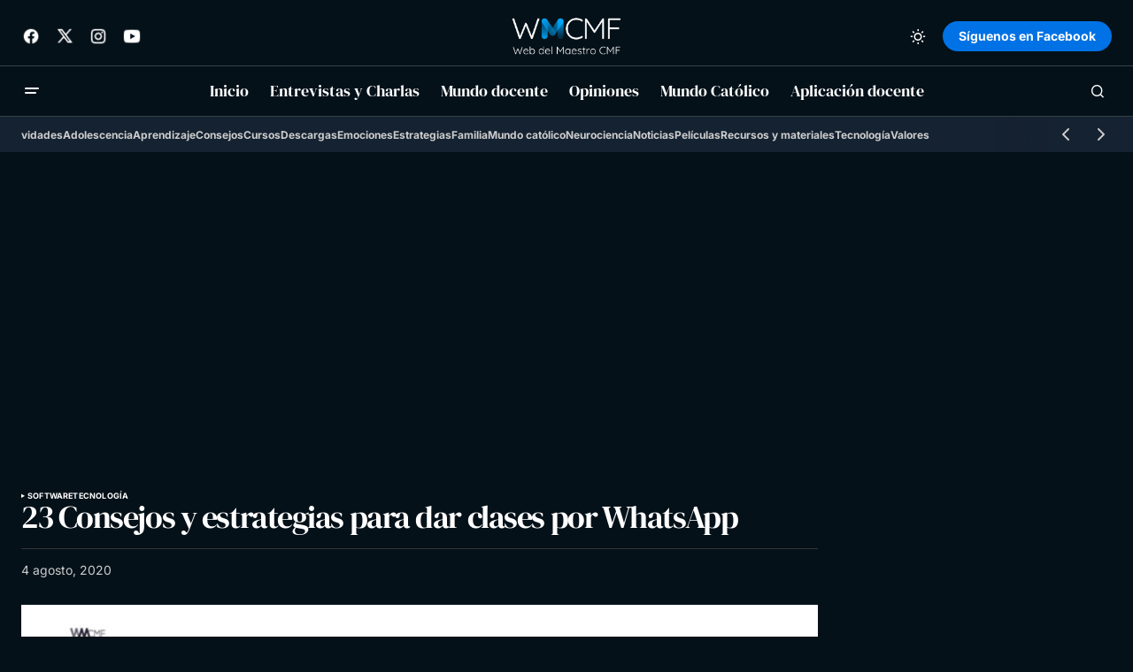

--- FILE ---
content_type: text/html; charset=UTF-8
request_url: https://webdelmaestrocmf.com/portal/23-consejos-y-estrategias-para-dar-clases-por-whatsapp/
body_size: 128523
content:
<!doctype html><html lang="es"><head><meta charset="UTF-8" /><script>(()=>{class RocketLazyLoadScripts{constructor(){this.v="2.0.4",this.userEvents=["keydown","keyup","mousedown","mouseup","mousemove","mouseover","mouseout","touchmove","touchstart","touchend","touchcancel","wheel","click","dblclick","input"],this.attributeEvents=["onblur","onclick","oncontextmenu","ondblclick","onfocus","onmousedown","onmouseenter","onmouseleave","onmousemove","onmouseout","onmouseover","onmouseup","onmousewheel","onscroll","onsubmit"]}async t(){this.i(),this.o(),/iP(ad|hone)/.test(navigator.userAgent)&&this.h(),this.u(),this.l(this),this.m(),this.k(this),this.p(this),this._(),await Promise.all([this.R(),this.L()]),this.lastBreath=Date.now(),this.S(this),this.P(),this.D(),this.O(),this.M(),await this.C(this.delayedScripts.normal),await this.C(this.delayedScripts.defer),await this.C(this.delayedScripts.async),await this.T(),await this.F(),await this.j(),await this.A(),window.dispatchEvent(new Event("rocket-allScriptsLoaded")),this.everythingLoaded=!0,this.lastTouchEnd&&await new Promise(t=>setTimeout(t,500-Date.now()+this.lastTouchEnd)),this.I(),this.H(),this.U(),this.W()}i(){this.CSPIssue=sessionStorage.getItem("rocketCSPIssue"),document.addEventListener("securitypolicyviolation",t=>{this.CSPIssue||"script-src-elem"!==t.violatedDirective||"data"!==t.blockedURI||(this.CSPIssue=!0,sessionStorage.setItem("rocketCSPIssue",!0))},{isRocket:!0})}o(){window.addEventListener("pageshow",t=>{this.persisted=t.persisted,this.realWindowLoadedFired=!0},{isRocket:!0}),window.addEventListener("pagehide",()=>{this.onFirstUserAction=null},{isRocket:!0})}h(){let t;function e(e){t=e}window.addEventListener("touchstart",e,{isRocket:!0}),window.addEventListener("touchend",function i(o){o.changedTouches[0]&&t.changedTouches[0]&&Math.abs(o.changedTouches[0].pageX-t.changedTouches[0].pageX)<10&&Math.abs(o.changedTouches[0].pageY-t.changedTouches[0].pageY)<10&&o.timeStamp-t.timeStamp<200&&(window.removeEventListener("touchstart",e,{isRocket:!0}),window.removeEventListener("touchend",i,{isRocket:!0}),"INPUT"===o.target.tagName&&"text"===o.target.type||(o.target.dispatchEvent(new TouchEvent("touchend",{target:o.target,bubbles:!0})),o.target.dispatchEvent(new MouseEvent("mouseover",{target:o.target,bubbles:!0})),o.target.dispatchEvent(new PointerEvent("click",{target:o.target,bubbles:!0,cancelable:!0,detail:1,clientX:o.changedTouches[0].clientX,clientY:o.changedTouches[0].clientY})),event.preventDefault()))},{isRocket:!0})}q(t){this.userActionTriggered||("mousemove"!==t.type||this.firstMousemoveIgnored?"keyup"===t.type||"mouseover"===t.type||"mouseout"===t.type||(this.userActionTriggered=!0,this.onFirstUserAction&&this.onFirstUserAction()):this.firstMousemoveIgnored=!0),"click"===t.type&&t.preventDefault(),t.stopPropagation(),t.stopImmediatePropagation(),"touchstart"===this.lastEvent&&"touchend"===t.type&&(this.lastTouchEnd=Date.now()),"click"===t.type&&(this.lastTouchEnd=0),this.lastEvent=t.type,t.composedPath&&t.composedPath()[0].getRootNode()instanceof ShadowRoot&&(t.rocketTarget=t.composedPath()[0]),this.savedUserEvents.push(t)}u(){this.savedUserEvents=[],this.userEventHandler=this.q.bind(this),this.userEvents.forEach(t=>window.addEventListener(t,this.userEventHandler,{passive:!1,isRocket:!0})),document.addEventListener("visibilitychange",this.userEventHandler,{isRocket:!0})}U(){this.userEvents.forEach(t=>window.removeEventListener(t,this.userEventHandler,{passive:!1,isRocket:!0})),document.removeEventListener("visibilitychange",this.userEventHandler,{isRocket:!0}),this.savedUserEvents.forEach(t=>{(t.rocketTarget||t.target).dispatchEvent(new window[t.constructor.name](t.type,t))})}m(){const t="return false",e=Array.from(this.attributeEvents,t=>"data-rocket-"+t),i="["+this.attributeEvents.join("],[")+"]",o="[data-rocket-"+this.attributeEvents.join("],[data-rocket-")+"]",s=(e,i,o)=>{o&&o!==t&&(e.setAttribute("data-rocket-"+i,o),e["rocket"+i]=new Function("event",o),e.setAttribute(i,t))};new MutationObserver(t=>{for(const n of t)"attributes"===n.type&&(n.attributeName.startsWith("data-rocket-")||this.everythingLoaded?n.attributeName.startsWith("data-rocket-")&&this.everythingLoaded&&this.N(n.target,n.attributeName.substring(12)):s(n.target,n.attributeName,n.target.getAttribute(n.attributeName))),"childList"===n.type&&n.addedNodes.forEach(t=>{if(t.nodeType===Node.ELEMENT_NODE)if(this.everythingLoaded)for(const i of[t,...t.querySelectorAll(o)])for(const t of i.getAttributeNames())e.includes(t)&&this.N(i,t.substring(12));else for(const e of[t,...t.querySelectorAll(i)])for(const t of e.getAttributeNames())this.attributeEvents.includes(t)&&s(e,t,e.getAttribute(t))})}).observe(document,{subtree:!0,childList:!0,attributeFilter:[...this.attributeEvents,...e]})}I(){this.attributeEvents.forEach(t=>{document.querySelectorAll("[data-rocket-"+t+"]").forEach(e=>{this.N(e,t)})})}N(t,e){const i=t.getAttribute("data-rocket-"+e);i&&(t.setAttribute(e,i),t.removeAttribute("data-rocket-"+e))}k(t){Object.defineProperty(HTMLElement.prototype,"onclick",{get(){return this.rocketonclick||null},set(e){this.rocketonclick=e,this.setAttribute(t.everythingLoaded?"onclick":"data-rocket-onclick","this.rocketonclick(event)")}})}S(t){function e(e,i){let o=e[i];e[i]=null,Object.defineProperty(e,i,{get:()=>o,set(s){t.everythingLoaded?o=s:e["rocket"+i]=o=s}})}e(document,"onreadystatechange"),e(window,"onload"),e(window,"onpageshow");try{Object.defineProperty(document,"readyState",{get:()=>t.rocketReadyState,set(e){t.rocketReadyState=e},configurable:!0}),document.readyState="loading"}catch(t){console.log("WPRocket DJE readyState conflict, bypassing")}}l(t){this.originalAddEventListener=EventTarget.prototype.addEventListener,this.originalRemoveEventListener=EventTarget.prototype.removeEventListener,this.savedEventListeners=[],EventTarget.prototype.addEventListener=function(e,i,o){o&&o.isRocket||!t.B(e,this)&&!t.userEvents.includes(e)||t.B(e,this)&&!t.userActionTriggered||e.startsWith("rocket-")||t.everythingLoaded?t.originalAddEventListener.call(this,e,i,o):(t.savedEventListeners.push({target:this,remove:!1,type:e,func:i,options:o}),"mouseenter"!==e&&"mouseleave"!==e||t.originalAddEventListener.call(this,e,t.savedUserEvents.push,o))},EventTarget.prototype.removeEventListener=function(e,i,o){o&&o.isRocket||!t.B(e,this)&&!t.userEvents.includes(e)||t.B(e,this)&&!t.userActionTriggered||e.startsWith("rocket-")||t.everythingLoaded?t.originalRemoveEventListener.call(this,e,i,o):t.savedEventListeners.push({target:this,remove:!0,type:e,func:i,options:o})}}J(t,e){this.savedEventListeners=this.savedEventListeners.filter(i=>{let o=i.type,s=i.target||window;return e!==o||t!==s||(this.B(o,s)&&(i.type="rocket-"+o),this.$(i),!1)})}H(){EventTarget.prototype.addEventListener=this.originalAddEventListener,EventTarget.prototype.removeEventListener=this.originalRemoveEventListener,this.savedEventListeners.forEach(t=>this.$(t))}$(t){t.remove?this.originalRemoveEventListener.call(t.target,t.type,t.func,t.options):this.originalAddEventListener.call(t.target,t.type,t.func,t.options)}p(t){let e;function i(e){return t.everythingLoaded?e:e.split(" ").map(t=>"load"===t||t.startsWith("load.")?"rocket-jquery-load":t).join(" ")}function o(o){function s(e){const s=o.fn[e];o.fn[e]=o.fn.init.prototype[e]=function(){return this[0]===window&&t.userActionTriggered&&("string"==typeof arguments[0]||arguments[0]instanceof String?arguments[0]=i(arguments[0]):"object"==typeof arguments[0]&&Object.keys(arguments[0]).forEach(t=>{const e=arguments[0][t];delete arguments[0][t],arguments[0][i(t)]=e})),s.apply(this,arguments),this}}if(o&&o.fn&&!t.allJQueries.includes(o)){const e={DOMContentLoaded:[],"rocket-DOMContentLoaded":[]};for(const t in e)document.addEventListener(t,()=>{e[t].forEach(t=>t())},{isRocket:!0});o.fn.ready=o.fn.init.prototype.ready=function(i){function s(){parseInt(o.fn.jquery)>2?setTimeout(()=>i.bind(document)(o)):i.bind(document)(o)}return"function"==typeof i&&(t.realDomReadyFired?!t.userActionTriggered||t.fauxDomReadyFired?s():e["rocket-DOMContentLoaded"].push(s):e.DOMContentLoaded.push(s)),o([])},s("on"),s("one"),s("off"),t.allJQueries.push(o)}e=o}t.allJQueries=[],o(window.jQuery),Object.defineProperty(window,"jQuery",{get:()=>e,set(t){o(t)}})}P(){const t=new Map;document.write=document.writeln=function(e){const i=document.currentScript,o=document.createRange(),s=i.parentElement;let n=t.get(i);void 0===n&&(n=i.nextSibling,t.set(i,n));const c=document.createDocumentFragment();o.setStart(c,0),c.appendChild(o.createContextualFragment(e)),s.insertBefore(c,n)}}async R(){return new Promise(t=>{this.userActionTriggered?t():this.onFirstUserAction=t})}async L(){return new Promise(t=>{document.addEventListener("DOMContentLoaded",()=>{this.realDomReadyFired=!0,t()},{isRocket:!0})})}async j(){return this.realWindowLoadedFired?Promise.resolve():new Promise(t=>{window.addEventListener("load",t,{isRocket:!0})})}M(){this.pendingScripts=[];this.scriptsMutationObserver=new MutationObserver(t=>{for(const e of t)e.addedNodes.forEach(t=>{"SCRIPT"!==t.tagName||t.noModule||t.isWPRocket||this.pendingScripts.push({script:t,promise:new Promise(e=>{const i=()=>{const i=this.pendingScripts.findIndex(e=>e.script===t);i>=0&&this.pendingScripts.splice(i,1),e()};t.addEventListener("load",i,{isRocket:!0}),t.addEventListener("error",i,{isRocket:!0}),setTimeout(i,1e3)})})})}),this.scriptsMutationObserver.observe(document,{childList:!0,subtree:!0})}async F(){await this.X(),this.pendingScripts.length?(await this.pendingScripts[0].promise,await this.F()):this.scriptsMutationObserver.disconnect()}D(){this.delayedScripts={normal:[],async:[],defer:[]},document.querySelectorAll("script[type$=rocketlazyloadscript]").forEach(t=>{t.hasAttribute("data-rocket-src")?t.hasAttribute("async")&&!1!==t.async?this.delayedScripts.async.push(t):t.hasAttribute("defer")&&!1!==t.defer||"module"===t.getAttribute("data-rocket-type")?this.delayedScripts.defer.push(t):this.delayedScripts.normal.push(t):this.delayedScripts.normal.push(t)})}async _(){await this.L();let t=[];document.querySelectorAll("script[type$=rocketlazyloadscript][data-rocket-src]").forEach(e=>{let i=e.getAttribute("data-rocket-src");if(i&&!i.startsWith("data:")){i.startsWith("//")&&(i=location.protocol+i);try{const o=new URL(i).origin;o!==location.origin&&t.push({src:o,crossOrigin:e.crossOrigin||"module"===e.getAttribute("data-rocket-type")})}catch(t){}}}),t=[...new Map(t.map(t=>[JSON.stringify(t),t])).values()],this.Y(t,"preconnect")}async G(t){if(await this.K(),!0!==t.noModule||!("noModule"in HTMLScriptElement.prototype))return new Promise(e=>{let i;function o(){(i||t).setAttribute("data-rocket-status","executed"),e()}try{if(navigator.userAgent.includes("Firefox/")||""===navigator.vendor||this.CSPIssue)i=document.createElement("script"),[...t.attributes].forEach(t=>{let e=t.nodeName;"type"!==e&&("data-rocket-type"===e&&(e="type"),"data-rocket-src"===e&&(e="src"),i.setAttribute(e,t.nodeValue))}),t.text&&(i.text=t.text),t.nonce&&(i.nonce=t.nonce),i.hasAttribute("src")?(i.addEventListener("load",o,{isRocket:!0}),i.addEventListener("error",()=>{i.setAttribute("data-rocket-status","failed-network"),e()},{isRocket:!0}),setTimeout(()=>{i.isConnected||e()},1)):(i.text=t.text,o()),i.isWPRocket=!0,t.parentNode.replaceChild(i,t);else{const i=t.getAttribute("data-rocket-type"),s=t.getAttribute("data-rocket-src");i?(t.type=i,t.removeAttribute("data-rocket-type")):t.removeAttribute("type"),t.addEventListener("load",o,{isRocket:!0}),t.addEventListener("error",i=>{this.CSPIssue&&i.target.src.startsWith("data:")?(console.log("WPRocket: CSP fallback activated"),t.removeAttribute("src"),this.G(t).then(e)):(t.setAttribute("data-rocket-status","failed-network"),e())},{isRocket:!0}),s?(t.fetchPriority="high",t.removeAttribute("data-rocket-src"),t.src=s):t.src="data:text/javascript;base64,"+window.btoa(unescape(encodeURIComponent(t.text)))}}catch(i){t.setAttribute("data-rocket-status","failed-transform"),e()}});t.setAttribute("data-rocket-status","skipped")}async C(t){const e=t.shift();return e?(e.isConnected&&await this.G(e),this.C(t)):Promise.resolve()}O(){this.Y([...this.delayedScripts.normal,...this.delayedScripts.defer,...this.delayedScripts.async],"preload")}Y(t,e){this.trash=this.trash||[];let i=!0;var o=document.createDocumentFragment();t.forEach(t=>{const s=t.getAttribute&&t.getAttribute("data-rocket-src")||t.src;if(s&&!s.startsWith("data:")){const n=document.createElement("link");n.href=s,n.rel=e,"preconnect"!==e&&(n.as="script",n.fetchPriority=i?"high":"low"),t.getAttribute&&"module"===t.getAttribute("data-rocket-type")&&(n.crossOrigin=!0),t.crossOrigin&&(n.crossOrigin=t.crossOrigin),t.integrity&&(n.integrity=t.integrity),t.nonce&&(n.nonce=t.nonce),o.appendChild(n),this.trash.push(n),i=!1}}),document.head.appendChild(o)}W(){this.trash.forEach(t=>t.remove())}async T(){try{document.readyState="interactive"}catch(t){}this.fauxDomReadyFired=!0;try{await this.K(),this.J(document,"readystatechange"),document.dispatchEvent(new Event("rocket-readystatechange")),await this.K(),document.rocketonreadystatechange&&document.rocketonreadystatechange(),await this.K(),this.J(document,"DOMContentLoaded"),document.dispatchEvent(new Event("rocket-DOMContentLoaded")),await this.K(),this.J(window,"DOMContentLoaded"),window.dispatchEvent(new Event("rocket-DOMContentLoaded"))}catch(t){console.error(t)}}async A(){try{document.readyState="complete"}catch(t){}try{await this.K(),this.J(document,"readystatechange"),document.dispatchEvent(new Event("rocket-readystatechange")),await this.K(),document.rocketonreadystatechange&&document.rocketonreadystatechange(),await this.K(),this.J(window,"load"),window.dispatchEvent(new Event("rocket-load")),await this.K(),window.rocketonload&&window.rocketonload(),await this.K(),this.allJQueries.forEach(t=>t(window).trigger("rocket-jquery-load")),await this.K(),this.J(window,"pageshow");const t=new Event("rocket-pageshow");t.persisted=this.persisted,window.dispatchEvent(t),await this.K(),window.rocketonpageshow&&window.rocketonpageshow({persisted:this.persisted})}catch(t){console.error(t)}}async K(){Date.now()-this.lastBreath>45&&(await this.X(),this.lastBreath=Date.now())}async X(){return document.hidden?new Promise(t=>setTimeout(t)):new Promise(t=>requestAnimationFrame(t))}B(t,e){return e===document&&"readystatechange"===t||(e===document&&"DOMContentLoaded"===t||(e===window&&"DOMContentLoaded"===t||(e===window&&"load"===t||e===window&&"pageshow"===t)))}static run(){(new RocketLazyLoadScripts).t()}}RocketLazyLoadScripts.run()})();</script> <meta name="viewport" content="width=device-width, initial-scale=1" /><link rel="profile" href="https://gmpg.org/xfn/11" /><meta name='robots' content='index, follow, max-image-preview:large, max-snippet:-1, max-video-preview:-1' /> <!-- Jetpack Site Verification Tags --><meta name="google-site-verification" content="M8d8cWQUrHhSqGyyYFE_pP5cGxzhBUoB4es-cCvqDaQ" /><meta name="msvalidate.01" content="F07900191038D1C40F427752CCD230DB" /><meta name="p:domain_verify" content="a178e36ecf1f06de5bb805dad6222ce8" /><meta name="facebook-domain-verification" content="hbhepbtr5q9075bzfugwvb43w7g7hf" /> <!-- This site is optimized with the Yoast SEO plugin v26.7 - https://yoast.com/wordpress/plugins/seo/ --><title>23 Consejos y estrategias para dar clases por WhatsApp - 2026</title><link data-rocket-prefetch href="https://pagead2.googlesyndication.com" rel="dns-prefetch"><link data-rocket-prefetch href="https://use.fontawesome.com" rel="dns-prefetch"><link data-rocket-prefetch href="https://fundingchoicesmessages.google.com" rel="dns-prefetch"><link data-rocket-prefetch href="https://googleads.g.doubleclick.net" rel="dns-prefetch"><link data-rocket-prefetch href="https://stats.wp.com" rel="dns-prefetch"><link data-rocket-preload as="style" data-wpr-hosted-gf-parameters="family=Inter%3A400%2C400i%2C700%2C700i%7CDM%20Serif%20Display%3A400%2C400i%7CInter%20Tight%3A400%2C400i%2C700%2C700i%7CDM%20Sans%3A%7CInika%3A700&subset=latin%2Clatin-ext%2Ccyrillic%2Ccyrillic-ext%2Cvietnamese&display=swap" href="https://webdelmaestrocmf.com/portal/wp-content/cache/fonts/1/google-fonts/css/6/3/0/aaecf381f66f0918feaa418e9bd35.css" rel="preload"><link crossorigin data-rocket-preload as="font" href="https://webdelmaestrocmf.com/portal/wp-content/cache/fonts/1/google-fonts/fonts/s/inter/v20/UcC73FwrK3iLTeHuS_nVMrMxCp50SjIa1ZL7.woff2" rel="preload"><link crossorigin data-rocket-preload as="font" href="https://webdelmaestrocmf.com/portal/wp-content/themes/newsreader/assets/static/icon-fonts/icons.ttf" rel="preload"><link crossorigin data-rocket-preload as="font" href="https://webdelmaestrocmf.com/portal/wp-content/cache/fonts/1/google-fonts/fonts/s/inika/v22/rnCr-x5X3QP-pix7atM5kng.woff2" rel="preload"><link crossorigin data-rocket-preload as="font" href="https://webdelmaestrocmf.com/portal/wp-content/cache/fonts/1/google-fonts/fonts/s/dmserifdisplay/v17/-nFnOHM81r4j6k0gjAW3mujVU2B2G_Bx0g.woff2" rel="preload"><link crossorigin data-rocket-preload as="font" href="https://webdelmaestrocmf.com/portal/wp-content/cache/fonts/1/google-fonts/fonts/s/intertight/v9/NGSyv5HMAFg6IuGlBNMjxLsCwapkRA.woff2" rel="preload"><link crossorigin data-rocket-preload as="font" href="https://use.fontawesome.com/releases/v6.5.1/webfonts/fa-regular-400.woff2" rel="preload"><link crossorigin data-rocket-preload as="font" href="https://../webfonts/fa-solid-900.woff2" rel="preload"><link crossorigin data-rocket-preload as="font" href="https://../webfonts/fa-regular-400.woff2" rel="preload"><link crossorigin data-rocket-preload as="font" href="https://use.fontawesome.com/releases/v6.5.1/webfonts/fa-brands-400.woff2" rel="preload"><link crossorigin data-rocket-preload as="font" href="https://../webfonts/fa-brands-400.woff2" rel="preload"><link crossorigin data-rocket-preload as="font" href="https://webdelmaestrocmf.com/portal/wp-content/plugins/powerkit/assets/fonts/powerkit-icons.woff" rel="preload"><link data-wpr-hosted-gf-parameters="family=Inter%3A400%2C400i%2C700%2C700i%7CDM%20Serif%20Display%3A400%2C400i%7CInter%20Tight%3A400%2C400i%2C700%2C700i%7CDM%20Sans%3A%7CInika%3A700&subset=latin%2Clatin-ext%2Ccyrillic%2Ccyrillic-ext%2Cvietnamese&display=swap" href="https://webdelmaestrocmf.com/portal/wp-content/cache/autoptimize/css/autoptimize_single_4c4a02a661a82e8aa604cf16d31d37a8.css" media="print" onload="this.media=&#039;all&#039;" rel="stylesheet"> <noscript data-wpr-hosted-gf-parameters=""></noscript><meta name="description" content="Muchas personas en el mundo están realizando una cuarentena obligatoria como parte de las medidas adoptadas por sus gobiernos..." /><link rel="canonical" href="https://webdelmaestrocmf.com/portal/23-consejos-y-estrategias-para-dar-clases-por-whatsapp/" /><meta property="og:locale" content="es_ES" /><meta property="og:type" content="article" /><meta property="og:title" content="23 Consejos y estrategias para dar clases por WhatsApp - 2026" /><meta property="og:description" content="Muchas personas en el mundo están realizando una cuarentena obligatoria como parte de las medidas adoptadas por sus gobiernos..." /><meta property="og:url" content="https://webdelmaestrocmf.com/portal/23-consejos-y-estrategias-para-dar-clases-por-whatsapp/" /><meta property="og:site_name" content="Web del Maestro CMF" /><meta property="article:publisher" content="https://www.facebook.com/WebdelMaestroCMF/" /><meta property="article:author" content="https://www.facebook.com/WebdelMaestroCMF" /><meta property="article:published_time" content="2020-08-04T23:32:19+00:00" /><meta property="article:modified_time" content="2021-07-31T03:37:57+00:00" /><meta property="og:image" content="https://i0.wp.com/webdelmaestrocmf.com/portal/wp-content/uploads/2020/08/1-25.jpg?fit=1100%2C680&ssl=1" /><meta property="og:image:width" content="1100" /><meta property="og:image:height" content="680" /><meta property="og:image:type" content="image/jpeg" /><meta name="author" content="Web del Maestro CMF" /><meta name="twitter:card" content="summary_large_image" /><meta name="twitter:creator" content="@https://twitter.com/cmf_w" /><meta name="twitter:site" content="@cmf_w" /><meta name="twitter:label1" content="Escrito por" /><meta name="twitter:data1" content="Web del Maestro CMF" /><meta name="twitter:label2" content="Tiempo de lectura" /><meta name="twitter:data2" content="10 minutos" /><style media="all">@charset "UTF-8";img:is([sizes=auto i],[sizes^="auto," i]){contain-intrinsic-size:3000px 1500px}.jp-related-posts-i2{margin-top:1.5rem}.jp-related-posts-i2__list{--hgap:1rem;display:flex;flex-wrap:wrap;column-gap:var(--hgap);row-gap:2rem;margin:0;padding:0;list-style-type:none}.jp-related-posts-i2__post{display:flex;flex-direction:column;flex-basis:calc(( 100% - var(--hgap) ) / 2)}.jp-related-posts-i2__post:nth-last-child(n+3):first-child,.jp-related-posts-i2__post:nth-last-child(n+3):first-child~*{flex-basis:calc(( 100% - var(--hgap) * 2 ) / 3)}.jp-related-posts-i2__post:nth-last-child(4):first-child,.jp-related-posts-i2__post:nth-last-child(4):first-child~*{flex-basis:calc(( 100% - var(--hgap) ) / 2)}.jp-related-posts-i2__post-link{display:flex;flex-direction:column;row-gap:.5rem;width:100%;margin-bottom:1rem;line-height:1.2}.jp-related-posts-i2__post-link:focus-visible{outline-offset:2px}.jp-related-posts-i2__post-img{order:-1;max-width:100%}.jp-related-posts-i2__post-defs{margin:0;list-style-type:unset}.jp-related-posts-i2__post-defs dt{position:absolute;width:1px;height:1px;overflow:hidden;clip:rect(1px,1px,1px,1px);white-space:nowrap}.jp-related-posts-i2__post-defs dd{margin:0}.jp-relatedposts-i2[data-layout=list] .jp-related-posts-i2__list{display:block}.jp-relatedposts-i2[data-layout=list] .jp-related-posts-i2__post{margin-bottom:2rem}@media only screen and (max-width:640px){.jp-related-posts-i2__list{display:block}.jp-related-posts-i2__post{margin-bottom:2rem}}#jp-relatedposts{display:none;padding-top:1em;margin:1em 0;position:relative;clear:both}.jp-relatedposts:after{content:"";display:block;clear:both}#jp-relatedposts h3.jp-relatedposts-headline{margin:0 0 1em;display:inline-block;float:left;font-size:9pt;font-weight:700;font-family:inherit}#jp-relatedposts h3.jp-relatedposts-headline em:before{content:"";display:block;width:100%;min-width:30px;border-top:1px solid rgba(0,0,0,.2);margin-bottom:1em}#jp-relatedposts h3.jp-relatedposts-headline em{font-style:normal;font-weight:700}#jp-relatedposts .jp-relatedposts-items{clear:left}#jp-relatedposts .jp-relatedposts-items-visual{margin-right:-20px}#jp-relatedposts .jp-relatedposts-items .jp-relatedposts-post{float:left;width:33%;margin:0 0 1em;box-sizing:border-box}#jp-relatedposts .jp-relatedposts-items-visual .jp-relatedposts-post{padding-right:20px;filter:alpha(opacity=80);-moz-opacity:.8;opacity:.8}#jp-relatedposts .jp-relatedposts-items .jp-relatedposts-post:nth-child(3n+4),#jp-relatedposts .jp-relatedposts-items-visual .jp-relatedposts-post:nth-child(3n+4){clear:both}#jp-relatedposts .jp-relatedposts-items .jp-relatedposts-post:hover .jp-relatedposts-post-title a{text-decoration:underline}#jp-relatedposts .jp-relatedposts-items .jp-relatedposts-post:hover{filter:alpha(opacity=100);-moz-opacity:1;opacity:1}#jp-relatedposts .jp-relatedposts-items-visual h4.jp-relatedposts-post-title,#jp-relatedposts .jp-relatedposts-items p,#jp-relatedposts .jp-relatedposts-items time{font-size:14px;line-height:20px;margin:0}#jp-relatedposts .jp-relatedposts-items-visual .jp-relatedposts-post-nothumbs{position:relative}#jp-relatedposts .jp-relatedposts-items-visual .jp-relatedposts-post-nothumbs a.jp-relatedposts-post-aoverlay{position:absolute;top:0;bottom:0;left:0;right:0;display:block;border-bottom:0}#jp-relatedposts .jp-relatedposts-items p,#jp-relatedposts .jp-relatedposts-items time{margin-bottom:0}#jp-relatedposts .jp-relatedposts-items-visual h4.jp-relatedposts-post-title{text-transform:none;margin:0;font-family:inherit;display:block;max-width:100%}#jp-relatedposts .jp-relatedposts-items .jp-relatedposts-post .jp-relatedposts-post-title a{font-size:inherit;font-weight:400;text-decoration:none;filter:alpha(opacity=100);-moz-opacity:1;opacity:1}#jp-relatedposts .jp-relatedposts-items .jp-relatedposts-post .jp-relatedposts-post-title a:hover{text-decoration:underline}#jp-relatedposts .jp-relatedposts-items .jp-relatedposts-post img.jp-relatedposts-post-img,#jp-relatedposts .jp-relatedposts-items .jp-relatedposts-post span{display:block;max-width:90%;overflow:hidden;text-overflow:ellipsis}#jp-relatedposts .jp-relatedposts-items-visual .jp-relatedposts-post img.jp-relatedposts-post-img,#jp-relatedposts .jp-relatedposts-items-visual .jp-relatedposts-post span{height:auto;max-width:100%}#jp-relatedposts .jp-relatedposts-items .jp-relatedposts-post .jp-relatedposts-post-date,#jp-relatedposts .jp-relatedposts-items .jp-relatedposts-post .jp-relatedposts-post-context{opacity:.6}.jp-relatedposts-items .jp-relatedposts-post .jp-relatedposts-post-date{display:none}#jp-relatedposts .jp-relatedposts-items-visual div.jp-relatedposts-post-thumbs p.jp-relatedposts-post-excerpt{display:none}#jp-relatedposts .jp-relatedposts-items-visual .jp-relatedposts-post-nothumbs p.jp-relatedposts-post-excerpt{overflow:hidden}#jp-relatedposts .jp-relatedposts-items-visual .jp-relatedposts-post-nothumbs span{margin-bottom:1em}#jp-relatedposts .jp-relatedposts-list .jp-relatedposts-post{clear:both;width:100%}#jp-relatedposts .jp-relatedposts-list .jp-relatedposts-post img.jp-relatedposts-post-img{float:left;overflow:hidden;max-width:33%;margin-right:3%}#jp-relatedposts .jp-relatedposts-list h4.jp-relatedposts-post-title{display:inline-block;max-width:63%}@media only screen and (max-width:640px){#jp-relatedposts .jp-relatedposts-items .jp-relatedposts-post{width:50%}#jp-relatedposts .jp-relatedposts-items .jp-relatedposts-post:nth-child(3n){clear:left}#jp-relatedposts .jp-relatedposts-items-visual{margin-right:20px}}@media only screen and (max-width:320px){#jp-relatedposts .jp-relatedposts-items .jp-relatedposts-post{width:100%;clear:both;margin:0 0 1em}#jp-relatedposts .jp-relatedposts-list .jp-relatedposts-post img.jp-relatedposts-post-img,#jp-relatedposts .jp-relatedposts-list h4.jp-relatedposts-post-title{float:none;max-width:100%;margin-right:0}}@media print{.jp-relatedposts{display:none !important}}.post-views.entry-meta>span{margin-right:0!important;font:16px/1}.post-views.entry-meta>span.post-views-icon.dashicons{display:inline-block;font-size:16px;line-height:1;text-decoration:inherit;vertical-align:middle}.post-views.load-dynamic .post-views-count{color:#0000;transition:color .3s ease-in-out;position:relative}.post-views.load-dynamic .post-views-count:after{opacity:0;transition:opacity .3s ease-in-out;position:relative;color:#6610f2}.post-views.load-dynamic.loaded .post-views-count{color:inherit}.post-views.load-dynamic.loading .post-views-count,.post-views.load-dynamic.loading .post-views-count:after{box-sizing:border-box}.post-views.load-dynamic.loading .post-views-count:after{content:"";display:block;width:16px;height:16px;border-radius:50%;border:2px solid currentColor;border-color:currentColor transparent;animation:pvc-loading 1s linear infinite;position:absolute;left:50%;top:50%;transform:translate(-50%,-50%);opacity:1}@keyframes pvc-loading{0%{transform:translate(-50%,-50%) rotate(0)}to{transform:translate(-50%,-50%) rotate(360deg)}}@font-face{font-family:'powerkit-icons';src:url(//webdelmaestrocmf.com/portal/wp-content/plugins/powerkit/assets/css/../fonts/powerkit-icons.woff) format("woff"),url(//webdelmaestrocmf.com/portal/wp-content/plugins/powerkit/assets/css/../fonts/powerkit-icons.ttf) format("truetype"),url(//webdelmaestrocmf.com/portal/wp-content/plugins/powerkit/assets/css/../fonts/powerkit-icons.svg) format("svg");font-weight:400;font-style:normal;font-display:swap}[class^=pk-icon-],[class*=" pk-icon-"]{font-family:'powerkit-icons' !important;font-style:normal;font-weight:400;font-variant:normal;text-transform:none;line-height:1;-webkit-font-smoothing:antialiased;-moz-osx-font-smoothing:grayscale}.pk-icon-bluesky:before{content:"\e94d"}.pk-icon-threads:before{content:"\e94e"}.pk-icon-twitter:before{content:"\e94c"}.pk-icon-alert-circle:before{content:"\e946"}.pk-icon-star-half:before{content:"\e938"}.pk-icon-star-full:before{content:"\e939"}.pk-icon-star-empty:before{content:"\e93a"}.pk-icon-discord:before{content:"\e947"}.pk-icon-tiktok:before{content:"\e948"}.pk-icon-mix:before{content:"\e93c"}.pk-icon-strava:before{content:"\e93b"}.pk-icon-microblog:before{content:"\e937"}.pk-icon-mastodon:before{content:"\e935"}.pk-icon-goodreads:before{content:"\e934"}.pk-icon-codepen:before{content:"\e924"}.pk-icon-medium:before{content:"\e906"}.pk-icon-powerkit:before{content:"\e904"}.pk-icon-line:before{content:"\e90e"}.pk-icon-fb-messenger:before{content:"\e90a"}.pk-icon-pixelfed:before{content:"\e936"}.pk-icon-steam:before{content:"\e932"}.pk-icon-thumbtack:before{content:"\e933"}.pk-icon-tripadvisor:before{content:"\e931"}.pk-icon-slideshare:before{content:"\e925"}.pk-icon-producthunt:before{content:"\e930"}.pk-icon-meetup:before{content:"\e92f"}.pk-icon-houzz:before{content:"\e92e"}.pk-icon-deviantart:before{content:"\e92d"}.pk-icon-delicious:before{content:"\e92c"}.pk-icon-500px:before{content:"\e92b"}.pk-icon-bitbucket:before{content:"\e929"}.pk-icon-jsfiddle:before{content:"\e928"}.pk-icon-freecodecamp:before{content:"\e927"}.pk-icon-gitlab:before{content:"\e926"}.pk-icon-stackoverflow:before{content:"\e923"}.pk-icon-wechat:before{content:"\e91e"}.pk-icon-xing:before{content:"\e91c"}.pk-icon-ok:before{content:"\e91d"}.pk-icon-snapchat:before{content:"\e917"}.pk-icon-behance:before{content:"\f1b4"}.pk-icon-diamond:before{content:"\f219"}.pk-icon-dribbble:before{content:"\f17d"}.pk-icon-facebook:before{content:"\e949"}.pk-icon-feed:before{content:"\f09e"}.pk-icon-rss:before{content:"\f09e"}.pk-icon-get-pocket:before{content:"\f265"}.pk-icon-pocket:before{content:"\f265"}.pk-icon-google-plus:before{content:"\f0d5"}.pk-icon-googleplus:before{content:"\f0d5"}.pk-icon-linkedin:before{content:"\f0e1"}.pk-icon-map-marker:before{content:"\f041"}.pk-icon-phone:before{content:"\f095"}.pk-icon-viber:before{content:"\f095"}.pk-icon-pinterest:before{content:"\f0d2"}.pk-icon-retweet:before{content:"\f079"}.pk-icon-soundcloud:before{content:"\f1be"}.pk-icon-spotify:before{content:"\f1bc"}.pk-icon-stumbleupon:before{content:"\f1a4"}.pk-icon-tumblr:before{content:"\f173"}.pk-icon-old-twitter:before{content:"\f099"}.pk-icon-vimeo:before{content:"\f27d"}.pk-icon-vk:before{content:"\f189"}.pk-icon-vkontakte:before{content:"\f189"}.pk-icon-whatsapp:before{content:"\f232"}.pk-icon-youtube:before{content:"\e945"}.pk-icon-foursquare:before{content:"\e92a"}.pk-icon-yelp:before{content:"\e922"}.pk-icon-weibo:before{content:"\e91f"}.pk-icon-apple:before{content:"\e921"}.pk-icon-flickr:before{content:"\e918"}.pk-icon-bloglovin:before{content:"\e944"}.pk-icon-twitch:before{content:"\e905"}.pk-icon-flipboard:before{content:"\e94a"}.pk-icon-googlenews:before{content:"\e94b"}.pk-icon-github:before{content:"\e90f"}.pk-icon-instagram:before{content:"\e90c"}.pk-icon-telegram:before{content:"\e909"}.pk-icon-reddit:before{content:"\e90b"}.pk-icon-android:before{content:"\e920"}.pk-icon-link:before{content:"\e91b"}.pk-icon-globe:before{content:"\e91a"}.pk-icon-website:before{content:"\e91a"}.pk-icon-bell:before{content:"\e919"}.pk-icon-zoom-in:before{content:"\e916"}.pk-icon-check:before{content:"\e912"}.pk-icon-minus:before{content:"\e90d"}.pk-icon-chevron-right:before{content:"\e914"}.pk-icon-chevron-left:before{content:"\e915"}.pk-icon-x:before{content:"\e913"}.pk-icon-arrow-right-circle:before{content:"\e911"}.pk-icon-arrow-left-circle:before{content:"\e910"}.pk-icon-up:before{content:"\e908"}.pk-icon-comment:before{content:"\e900"}.pk-icon-refresh-cw:before{content:"\e902"}.pk-icon-reply:before{content:"\e903"}.pk-icon-like:before{content:"\e901"}.pk-icon-mail:before{content:"\e002"}.pk-icon-email:before{content:"\e002"}.pk-icon-video:before{content:"\e018"}.pk-icon-share:before{content:"\e93d"}.pk-icon-watch:before{content:"\e93f"}.pk-icon-eye:before{content:"\e93e"}.pk-icon-arrow-right:before{content:"\e940"}.pk-icon-arrow-left:before{content:"\e941"}.pk-icon-arrow-down:before{content:"\e942"}.pk-icon-arrow-up:before{content:"\e943"}.pk-container{width:100%;padding-right:20px;padding-left:20px;margin-right:auto;margin-left:auto}@media (min-width:576px){.pk-container{max-width:540px}}@media (min-width:768px){.pk-container{max-width:720px}}@media (min-width:992px){.pk-container{max-width:960px}}@media (min-width:1200px){.pk-container{max-width:1140px}}.pk-container-fluid{width:100%;padding-right:20px;padding-left:20px;margin-right:auto;margin-left:auto}.pk-row{display:flex;flex-wrap:wrap;margin-right:-20px;margin-left:-20px}.pk-col-1,.pk-col-2,.pk-col-3,.pk-col-4,.pk-col-5,.pk-col-6,.pk-col-7,.pk-col-8,.pk-col-9,.pk-col-10,.pk-col-11,.pk-col-12,.pk-col-sm-1,.pk-col-sm-2,.pk-col-sm-3,.pk-col-sm-4,.pk-col-sm-5,.pk-col-sm-6,.pk-col-sm-7,.pk-col-sm-8,.pk-col-sm-9,.pk-col-sm-10,.pk-col-sm-11,.pk-col-sm-12,.pk-col-md-1,.pk-col-md-2,.pk-col-md-3,.pk-col-md-4,.pk-col-md-5,.pk-col-md-6,.pk-col-md-7,.pk-col-md-8,.pk-col-md-9,.pk-col-md-10,.pk-col-md-11,.pk-col-md-12,.pk-col-lg-1,.pk-col-lg-2,.pk-col-lg-3,.pk-col-lg-4,.pk-col-lg-5,.pk-col-lg-6,.pk-col-lg-7,.pk-col-lg-8,.pk-col-lg-9,.pk-col-lg-10,.pk-col-lg-11,.pk-col-lg-12,.pk-col-xl-1,.pk-col-xl-2,.pk-col-xl-3,.pk-col-xl-4,.pk-col-xl-5,.pk-col-xl-6,.pk-col-xl-7,.pk-col-xl-8,.pk-col-xl-9,.pk-col-xl-10,.pk-col-xl-11,.pk-col-xl-12{position:relative;width:100%;min-height:1px;padding-right:20px;padding-left:20px}.pk-col-1{flex:0 0 8.3333333333%;max-width:8.3333333333%}.pk-col-2{flex:0 0 16.6666666667%;max-width:16.6666666667%}.pk-col-3{flex:0 0 25%;max-width:25%}.pk-col-4{flex:0 0 33.3333333333%;max-width:33.3333333333%}.pk-col-5{flex:0 0 41.6666666667%;max-width:41.6666666667%}.pk-col-6{flex:0 0 50%;max-width:50%}.pk-col-7{flex:0 0 58.3333333333%;max-width:58.3333333333%}.pk-col-8{flex:0 0 66.6666666667%;max-width:66.6666666667%}.pk-col-9{flex:0 0 75%;max-width:75%}.pk-col-10{flex:0 0 83.3333333333%;max-width:83.3333333333%}.pk-col-11{flex:0 0 91.6666666667%;max-width:91.6666666667%}.pk-col-12{flex:0 0 100%;max-width:100%}@media (min-width:576px){.pk-col-sm-1{flex:0 0 8.3333333333%;max-width:8.3333333333%}.pk-col-sm-2{flex:0 0 16.6666666667%;max-width:16.6666666667%}.pk-col-sm-3{flex:0 0 25%;max-width:25%}.pk-col-sm-4{flex:0 0 33.3333333333%;max-width:33.3333333333%}.pk-col-sm-5{flex:0 0 41.6666666667%;max-width:41.6666666667%}.pk-col-sm-6{flex:0 0 50%;max-width:50%}.pk-col-sm-7{flex:0 0 58.3333333333%;max-width:58.3333333333%}.pk-col-sm-8{flex:0 0 66.6666666667%;max-width:66.6666666667%}.pk-col-sm-9{flex:0 0 75%;max-width:75%}.pk-col-sm-10{flex:0 0 83.3333333333%;max-width:83.3333333333%}.pk-col-sm-11{flex:0 0 91.6666666667%;max-width:91.6666666667%}.pk-col-sm-12{flex:0 0 100%;max-width:100%}}@media (min-width:768px){.pk-col-md-1{flex:0 0 8.3333333333%;max-width:8.3333333333%}.pk-col-md-2{flex:0 0 16.6666666667%;max-width:16.6666666667%}.pk-col-md-3{flex:0 0 25%;max-width:25%}.pk-col-md-4{flex:0 0 33.3333333333%;max-width:33.3333333333%}.pk-col-md-5{flex:0 0 41.6666666667%;max-width:41.6666666667%}.pk-col-md-6{flex:0 0 50%;max-width:50%}.pk-col-md-7{flex:0 0 58.3333333333%;max-width:58.3333333333%}.pk-col-md-8{flex:0 0 66.6666666667%;max-width:66.6666666667%}.pk-col-md-9{flex:0 0 75%;max-width:75%}.pk-col-md-10{flex:0 0 83.3333333333%;max-width:83.3333333333%}.pk-col-md-11{flex:0 0 91.6666666667%;max-width:91.6666666667%}.pk-col-md-12{flex:0 0 100%;max-width:100%}}@media (min-width:992px){.pk-col-lg-1{flex:0 0 8.3333333333%;max-width:8.3333333333%}.pk-col-lg-2{flex:0 0 16.6666666667%;max-width:16.6666666667%}.pk-col-lg-3{flex:0 0 25%;max-width:25%}.pk-col-lg-4{flex:0 0 33.3333333333%;max-width:33.3333333333%}.pk-col-lg-5{flex:0 0 41.6666666667%;max-width:41.6666666667%}.pk-col-lg-6{flex:0 0 50%;max-width:50%}.pk-col-lg-7{flex:0 0 58.3333333333%;max-width:58.3333333333%}.pk-col-lg-8{flex:0 0 66.6666666667%;max-width:66.6666666667%}.pk-col-lg-9{flex:0 0 75%;max-width:75%}.pk-col-lg-10{flex:0 0 83.3333333333%;max-width:83.3333333333%}.pk-col-lg-11{flex:0 0 91.6666666667%;max-width:91.6666666667%}.pk-col-lg-12{flex:0 0 100%;max-width:100%}}@media (min-width:1200px){.pk-col-xl-1{flex:0 0 8.3333333333%;max-width:8.3333333333%}.pk-col-xl-2{flex:0 0 16.6666666667%;max-width:16.6666666667%}.pk-col-xl-3{flex:0 0 25%;max-width:25%}.pk-col-xl-4{flex:0 0 33.3333333333%;max-width:33.3333333333%}.pk-col-xl-5{flex:0 0 41.6666666667%;max-width:41.6666666667%}.pk-col-xl-6{flex:0 0 50%;max-width:50%}.pk-col-xl-7{flex:0 0 58.3333333333%;max-width:58.3333333333%}.pk-col-xl-8{flex:0 0 66.6666666667%;max-width:66.6666666667%}.pk-col-xl-9{flex:0 0 75%;max-width:75%}.pk-col-xl-10{flex:0 0 83.3333333333%;max-width:83.3333333333%}.pk-col-xl-11{flex:0 0 91.6666666667%;max-width:91.6666666667%}.pk-col-xl-12{flex:0 0 100%;max-width:100%}}.pk-d-none{display:none}.pk-clearfix{clear:both}.pk-clearfix:after{content:'';clear:both;display:table}.pk-post-meta{--pk-post-meta-color:#dee2e6;padding-left:0;list-style:none;color:var(--pk-post-meta-color);padding:0;margin:0}.pk-post-meta>li{display:inline-block}.pk-post-meta>li:not(:last-child){margin-right:.5rem}.pk-post-meta li+li:before{margin-right:.5rem;content:"\b7"}.pk-post-meta .pk-icon{margin-right:.25rem}.pk-meta-category .post-categories{padding-left:0;list-style:none;padding:0;margin:0}.pk-meta-category .post-categories>li{display:inline-block}.pk-meta-category .post-categories>li:not(:last-child){margin-right:.5rem}.pk-meta-category .post-categories li:not(:last-child):after{content:","}.post-meta .pk-meta-category .post-categories{margin-bottom:0}.pk-meta-author span+a,.pk-meta-author a+span{margin-left:.25rem}.wp-block-button.is-pk-button-full-width,.entry-content .wp-block-button.is-pk-button-full-width{width:100%}.wp-block-button.is-pk-button-full-width .wp-block-button__link,.entry-content .wp-block-button.is-pk-button-full-width .wp-block-button__link{width:100%}.wp-block-button.is-pk-button-size-sm .wp-block-button__link,.entry-content .wp-block-button.is-pk-button-size-sm .wp-block-button__link{padding:.25rem .5rem}.wp-block-button.is-pk-button-size-lg .wp-block-button__link,.entry-content .wp-block-button.is-pk-button-size-lg .wp-block-button__link{padding:1rem 2rem}.pk-color-primary{--pk-primary-color:#343a40;color:var(--pk-primary-color)}.pk-color-secondary{--pk-secondary-color:#a0a0a0;color:var(--pk-secondary-color)}.pk-bg-primary{--pk-primary-background:#343a40;background-color:var(--pk-primary-background)}.pk-bg-overlay{--pk-overlay-background:rgba(52,58,64,.5);background-color:var(--pk-overlay-background)}.pk-font-primary{--pk-primary-font-weight:700;font-weight:var(--pk-primary-font-weight)}.pk-font-secondary{--pk-secondary-font-size:80%;--pk-secondary-font-color:#6c757d;font-size:var(--pk-secondary-font-size);color:var(--pk-secondary-font-color)}.pk-font-heading{--pk-heading-font-weight:700;--pk-heading-font-color:#212529;font-weight:var(--pk-heading-font-weight);color:var(--pk-heading-font-color)}.pk-bg-primary{background-color:#007bff}a.pk-bg-primary:hover,a.pk-bg-primary:focus,button.pk-bg-primary:hover,button.pk-bg-primary:focus{background-color:#0062cc}.pk-bg-secondary{background-color:#a0a0a0}a.pk-bg-secondary:hover,a.pk-bg-secondary:focus,button.pk-bg-secondary:hover,button.pk-bg-secondary:focus{background-color:#878686}.pk-bg-success{background-color:#28a745}a.pk-bg-success:hover,a.pk-bg-success:focus,button.pk-bg-success:hover,button.pk-bg-success:focus{background-color:#1e7e34}.pk-bg-info{background-color:#17a2b8}a.pk-bg-info:hover,a.pk-bg-info:focus,button.pk-bg-info:hover,button.pk-bg-info:focus{background-color:#117a8b}.pk-bg-warning{background-color:#ffc107}a.pk-bg-warning:hover,a.pk-bg-warning:focus,button.pk-bg-warning:hover,button.pk-bg-warning:focus{background-color:#d39e00}.pk-bg-danger{background-color:#dc3545}a.pk-bg-danger:hover,a.pk-bg-danger:focus,button.pk-bg-danger:hover,button.pk-bg-danger:focus{background-color:#bd2130}.pk-bg-light{background-color:#f8f9fa}a.pk-bg-light:hover,a.pk-bg-light:focus,button.pk-bg-light:hover,button.pk-bg-light:focus{background-color:#dae0e5}.pk-bg-dark{background-color:#343a40}a.pk-bg-dark:hover,a.pk-bg-dark:focus,button.pk-bg-dark:hover,button.pk-bg-dark:focus{background-color:#1d2124}.pk-bg-white{--pk-bg-white:#fff;background-color:var(--pk-bg-white)}.pk-bg-transparent{--pk-bg-transparent:transparent;background-color:var(--pk-bg-transparent)}.pk-alert{--pk-alert-background:#f8f9fa;--pk-alert-heading-color:inherit;--pk-alert-close-color:#000;--pk-alert-close-hover-color:#000;--pk-alert-font-size:.875rem;--pk-alert-link-font-weight:700;--pk-alert-close-font-size:1rem;--pk-alert-close-line-height:1;--pk-alert-close-text-shadow:0 1px 0 #fff;--pk-alert-close-opacity:.75}.pk-alert{position:relative;padding:.5rem 1rem;margin-bottom:1rem;background:var(--pk-alert-background);font-size:var(--pk-alert-font-size)}.pk-alert a{text-decoration:underline;text-shadow:none;border:none}.pk-alert a:hover{text-decoration:none;text-shadow:none;border:none}.pk-alert p{margin-bottom:.5rem}.pk-alert>*:last-child{margin-bottom:0}.pk-alert-multiline{padding:1.25rem 1.75rem}.pk-alert-heading{color:var(--pk-alert-heading-color)}.pk-alert-link{font-weight:var(--pk-alert-link-font-weight)}.pk-alert-dismissible{padding-right:4rem}.pk-alert-dismissible .pk-close{position:absolute;top:0;right:0;height:100%;padding:0 1rem;color:inherit}.pk-close{float:right;font-size:var(--pk-alert-close-font-size);line-height:var(--pk-alert-close-line-height);color:var(--pk-alert-close-color);text-shadow:var(--pk-alert-close-text-shadow);opacity:var(--pk-alert-close-opacity)}.pk-close:hover,.pk-close:focus{color:var(--pk-alert-close-hover-color);text-decoration:none;opacity:1}button.pk-close{padding:0;text-decoration:none !important;border:none !important;-webkit-appearance:none !important;background-color:transparent !important;box-shadow:none !important}.pk-alert-primary{border-left:#007bff 2px solid}.pk-alert-primary .pk-icon-close,.pk-alert-primary .pk-alert-title{color:#0062cc}.pk-alert-secondary{border-left:#a0a0a0 2px solid}.pk-alert-secondary .pk-icon-close,.pk-alert-secondary .pk-alert-title{color:#878686}.pk-alert-success{border-left:#28a745 2px solid}.pk-alert-success .pk-icon-close,.pk-alert-success .pk-alert-title{color:#1e7e34}.pk-alert-info{border-left:#17a2b8 2px solid}.pk-alert-info .pk-icon-close,.pk-alert-info .pk-alert-title{color:#117a8b}.pk-alert-warning{border-left:#ffc107 2px solid}.pk-alert-warning .pk-icon-close,.pk-alert-warning .pk-alert-title{color:#d39e00}.pk-alert-danger{border-left:#dc3545 2px solid}.pk-alert-danger .pk-icon-close,.pk-alert-danger .pk-alert-title{color:#bd2130}.pk-alert-light{border-left:#f8f9fa 2px solid}.pk-alert-light .pk-icon-close,.pk-alert-light .pk-alert-title{color:#dae0e5}.pk-alert-dark{border-left:#343a40 2px solid}.pk-alert-dark .pk-icon-close,.pk-alert-dark .pk-alert-title{color:#1d2124}.pk-tippy .pk-alert{display:none}.tippy-content .pk-alert{border:none;background:0 0;color:inherit;font-size:inherit;padding:0;margin:0;max-width:600px}.pk-badge{--pk-badge-background:#f8f9fa;--pk-badge-color:inherit;--pk-badge-primary-background:#00a0d2;--pk-badge-primary-color:#fff;--pk-badge-light-background:#fff;--pk-badge-light-color:#000;--pk-badge-border-radius:30px;--pk-badge-font-size:75%;--pk-badge-line-height:1}.pk-badge{background:var(--pk-badge-background);color:var(--pk-badge-color);display:inline-block;padding:.3em .6em;font-size:var(--pk-badge-font-size);text-align:center;white-space:nowrap;vertical-align:baseline;border-radius:var(--pk-badge-border-radius);text-transform:uppercase;line-height:var(--pk-badge-line-height)}.pk-badge:empty{display:none}.menu-item .pk-badge{margin-left:.5rem}.pk-button .pk-badge{position:relative;top:-1px}.pk-badge-primary{background:rgba(0,123,255,.1);color:#0056b3}.pk-badge-secondary{background:rgba(160,160,160,.1);color:#7a7a7a}.pk-badge-success{background:rgba(40,167,69,.1);color:#19692c}.pk-badge-info{background:rgba(23,162,184,.1);color:#0f6674}.pk-badge-warning{background:rgba(255,193,7,.1);color:#ba8b00}.pk-badge-danger{background:rgba(220,53,69,.1);color:#a71d2a}.pk-badge-light{background:rgba(248,249,250,.1);color:#cbd3da}.pk-badge-dark{background:rgba(52,58,64,.1);color:#121416}.pk-badge-primary{background:var(--pk-badge-primary-background);color:var(--pk-badge-primary-color)}.pk-badge-light{background:var(--pk-badge-light-background);color:var(--pk-badge-light-color)}.tippy-tooltip{color:#fff}.tippy-tooltip a{text-decoration:underline;color:inherit}.tippy-tooltip a:hover{text-decoration:none;color:inherit}[pk-flickity=init]{--pk-flickity-button-background:hsla(0,0%,100%,.75);--pk-flickity-button-color:#333;--pk-flickity-button-hover-background:#fff;--pk-flickity-button-focus-box-shadow:0 0 0 5px #19f;--pk-flickity-button-active-opacity:.6;--pk-flickity-button-disabled-opacity:.3;--pk-flickity-button-icon-fill:#333;--pk-flickity-prev-next-border-radius:50%;--pk-flickity-page-info-font-size:.75rem;--pk-flickity-page-info-line-height:1;--pk-flickity-dot-width:10px;--pk-flickity-dot-height:10px;--pk-flickity-dot-margin:0 3px;--pk-flickity-dot-background:#333;--pk-flickity-dot-border-radius:50%;--pk-flickity-dot-opacity:.25}[pk-flickity=init].flickity-enabled{position:relative;padding-bottom:0}[pk-flickity=init].flickity-enabled:focus{outline:none}[pk-flickity=init].flickity-enabled.is-animate .flickity-viewport{transition:height .2s}[pk-flickity=init].flickity-enabled.is-draggable{-webkit-tap-highlight-color:transparent;-webkit-user-select:none;-moz-user-select:none;-ms-user-select:none;user-select:none}[pk-flickity=init].flickity-enabled.is-draggable .flickity-viewport{cursor:move;cursor:-webkit-grab;cursor:grab}[pk-flickity=init].flickity-enabled.is-draggable .flickity-viewport.is-pointer-down{cursor:-webkit-grabbing;cursor:grabbing}[pk-flickity=init] .flickity-viewport{overflow:hidden;position:relative;height:100%}[pk-flickity=init] .flickity-slider{position:absolute;width:100%;height:100%}[pk-flickity=init] .flickity-button{position:absolute;background:var(--pk-flickity-button-background);border:none;color:var(--pk-flickity-button-color)}[pk-flickity=init] .flickity-button:hover{background:var(--pk-flickity-button-hover-background);cursor:pointer}[pk-flickity=init] .flickity-button:focus{outline:none;box-shadow:var(--pk-flickity-button-focus-box-shadow)}[pk-flickity=init] .flickity-button:active{opacity:var(--pk-flickity-button-active-opacity)}[pk-flickity=init] .flickity-button:disabled{opacity:var(--pk-flickity-button-disabled-opacity);cursor:auto;pointer-events:none}[pk-flickity=init] .flickity-button-icon{fill:var(--pk-flickity-button-icon-fill)}[pk-flickity=init] .flickity-prev-next-button{top:50%;width:44px;height:44px;border-radius:var(--pk-flickity-prev-next-border-radius);margin-top:-22px}[pk-flickity=init] .flickity-prev-next-button.previous{left:1rem}[pk-flickity=init] .flickity-prev-next-button.next{right:1rem}[pk-flickity=init] .flickity-rtl .flickity-prev-next-button.previous{left:auto;right:10px}[pk-flickity=init] .flickity-rtl .flickity-prev-next-button.next{right:auto;left:10px}[pk-flickity=init] .flickity-prev-next-button .flickity-button-icon{position:absolute;left:30%;top:30%;width:40%;height:40%}[pk-flickity=init] [data-sg-page-info=true],[pk-flickity=init] [data-sg-page-dots=true]{padding-bottom:50px}[pk-flickity=init] [data-sg-page-info=true] .flickity-prev-next-button,[pk-flickity=init] [data-sg-page-dots=true] .flickity-prev-next-button{margin-top:-52px}[pk-flickity=init] .flickity-pages{position:relative}[pk-flickity=init] .flickity-page-info{position:absolute;top:50%;right:0;transform:translateY(-50%);display:flex;align-items:center;font-size:var(--pk-flickity-page-info-font-size);line-height:var(--pk-flickity-page-info-line-height)}[pk-flickity=init] .flickity-page-info span:not(:last-child){margin-right:.25rem}[pk-flickity=init] .flickity-page-dots{padding:1rem 3rem 0;list-style:none;text-align:center;list-style:none;text-align:center;line-height:1;display:flex;justify-content:center;align-items:center;margin:0}[pk-flickity=init] .flickity-rtl .flickity-page-dots{direction:rtl}[pk-flickity=init] .flickity-page-dots .dot{display:inline-block;width:var(--pk-flickity-dot-width);height:var(--pk-flickity-dot-height);margin:var(--pk-flickity-dot-margin);background:var(--pk-flickity-dot-background);border-radius:var(--pk-flickity-dot-border-radius);opacity:var(--pk-flickity-dot-opacity);cursor:pointer}[pk-flickity=init] .flickity-page-dots .dot.is-selected{opacity:1}.wp-block-accordion{box-sizing:border-box}.wp-block-accordion-item.is-open>.wp-block-accordion-heading .wp-block-accordion-heading__toggle-icon{transform:rotate(45deg)}@media (prefers-reduced-motion:no-preference){.wp-block-accordion-item{transition:grid-template-rows .3s ease-out}.wp-block-accordion-item>.wp-block-accordion-heading .wp-block-accordion-heading__toggle-icon{transition:transform .2s ease-in-out}}.wp-block-accordion-heading{margin:0}.wp-block-accordion-heading__toggle{align-items:center;background-color:inherit!important;border:none;color:inherit!important;cursor:pointer;display:flex;font-family:inherit;font-size:inherit;font-style:inherit;font-weight:inherit;letter-spacing:inherit;line-height:inherit;overflow:hidden;padding:var(--wp--preset--spacing--20,1em) 0;text-align:inherit;text-decoration:inherit;text-transform:inherit;width:100%;word-spacing:inherit}.wp-block-accordion-heading__toggle:not(:focus-visible){outline:none}.wp-block-accordion-heading__toggle:focus,.wp-block-accordion-heading__toggle:hover{background-color:inherit!important;border:none;box-shadow:none;color:inherit;padding:var(--wp--preset--spacing--20,1em) 0;text-decoration:none}.wp-block-accordion-heading__toggle:focus-visible{outline:auto;outline-offset:0}.wp-block-accordion-heading__toggle:hover .wp-block-accordion-heading__toggle-title{text-decoration:underline}.wp-block-accordion-heading__toggle-title{flex:1}.wp-block-accordion-heading__toggle-icon{align-items:center;display:flex;height:1.2em;justify-content:center;width:1.2em}.wp-block-accordion-panel[aria-hidden=true],.wp-block-accordion-panel[inert]{display:none;margin-block-start:0}.wp-block-archives{box-sizing:border-box}.wp-block-archives-dropdown label{display:block}.wp-block-avatar{line-height:0}.wp-block-avatar,.wp-block-avatar img{box-sizing:border-box}.wp-block-avatar.aligncenter{text-align:center}.wp-block-audio{box-sizing:border-box}.wp-block-audio :where(figcaption){margin-bottom:1em;margin-top:.5em}.wp-block-audio audio{min-width:300px;width:100%}.wp-block-breadcrumbs{box-sizing:border-box}.wp-block-breadcrumbs ol{flex-wrap:wrap;list-style:none}.wp-block-breadcrumbs li,.wp-block-breadcrumbs ol{align-items:center;display:flex;margin:0;padding:0}.wp-block-breadcrumbs li:not(:last-child):after{content:var(--separator,"/");margin:0 .5em;opacity:.7}.wp-block-breadcrumbs span{color:inherit}.wp-block-button__link{align-content:center;box-sizing:border-box;cursor:pointer;display:inline-block;height:100%;text-align:center;word-break:break-word}.wp-block-button__link.aligncenter{text-align:center}.wp-block-button__link.alignright{text-align:right}:where(.wp-block-button__link){border-radius:9999px;box-shadow:none;padding:calc(.667em + 2px) calc(1.333em + 2px);text-decoration:none}.wp-block-button[style*=text-decoration] .wp-block-button__link{text-decoration:inherit}.wp-block-buttons>.wp-block-button.has-custom-width{max-width:none}.wp-block-buttons>.wp-block-button.has-custom-width .wp-block-button__link{width:100%}.wp-block-buttons>.wp-block-button.has-custom-font-size .wp-block-button__link{font-size:inherit}.wp-block-buttons>.wp-block-button.wp-block-button__width-25{width:calc(25% - var(--wp--style--block-gap, .5em)*.75)}.wp-block-buttons>.wp-block-button.wp-block-button__width-50{width:calc(50% - var(--wp--style--block-gap, .5em)*.5)}.wp-block-buttons>.wp-block-button.wp-block-button__width-75{width:calc(75% - var(--wp--style--block-gap, .5em)*.25)}.wp-block-buttons>.wp-block-button.wp-block-button__width-100{flex-basis:100%;width:100%}.wp-block-buttons.is-vertical>.wp-block-button.wp-block-button__width-25{width:25%}.wp-block-buttons.is-vertical>.wp-block-button.wp-block-button__width-50{width:50%}.wp-block-buttons.is-vertical>.wp-block-button.wp-block-button__width-75{width:75%}.wp-block-button.is-style-squared,.wp-block-button__link.wp-block-button.is-style-squared{border-radius:0}.wp-block-button.no-border-radius,.wp-block-button__link.no-border-radius{border-radius:0!important}:root :where(.wp-block-button .wp-block-button__link.is-style-outline),:root :where(.wp-block-button.is-style-outline>.wp-block-button__link){border:2px solid;padding:.667em 1.333em}:root :where(.wp-block-button .wp-block-button__link.is-style-outline:not(.has-text-color)),:root :where(.wp-block-button.is-style-outline>.wp-block-button__link:not(.has-text-color)){color:currentColor}:root :where(.wp-block-button .wp-block-button__link.is-style-outline:not(.has-background)),:root :where(.wp-block-button.is-style-outline>.wp-block-button__link:not(.has-background)){background-color:initial;background-image:none}.wp-block-buttons{box-sizing:border-box}.wp-block-buttons.is-vertical{flex-direction:column}.wp-block-buttons.is-vertical>.wp-block-button:last-child{margin-bottom:0}.wp-block-buttons>.wp-block-button{display:inline-block;margin:0}.wp-block-buttons.is-content-justification-left{justify-content:flex-start}.wp-block-buttons.is-content-justification-left.is-vertical{align-items:flex-start}.wp-block-buttons.is-content-justification-center{justify-content:center}.wp-block-buttons.is-content-justification-center.is-vertical{align-items:center}.wp-block-buttons.is-content-justification-right{justify-content:flex-end}.wp-block-buttons.is-content-justification-right.is-vertical{align-items:flex-end}.wp-block-buttons.is-content-justification-space-between{justify-content:space-between}.wp-block-buttons.aligncenter{text-align:center}.wp-block-buttons:not(.is-content-justification-space-between,.is-content-justification-right,.is-content-justification-left,.is-content-justification-center) .wp-block-button.aligncenter{margin-left:auto;margin-right:auto;width:100%}.wp-block-buttons[style*=text-decoration] .wp-block-button,.wp-block-buttons[style*=text-decoration] .wp-block-button__link{text-decoration:inherit}.wp-block-buttons.has-custom-font-size .wp-block-button__link{font-size:inherit}.wp-block-buttons .wp-block-button__link{width:100%}.wp-block-button.aligncenter,.wp-block-calendar{text-align:center}.wp-block-calendar td,.wp-block-calendar th{border:1px solid;padding:.25em}.wp-block-calendar th{font-weight:400}.wp-block-calendar caption{background-color:inherit}.wp-block-calendar table{border-collapse:collapse;width:100%}.wp-block-calendar table.has-background th{background-color:inherit}.wp-block-calendar table.has-text-color th{color:inherit}.wp-block-calendar :where(table:not(.has-text-color)){color:#40464d}.wp-block-calendar :where(table:not(.has-text-color)) td,.wp-block-calendar :where(table:not(.has-text-color)) th{border-color:#ddd}:where(.wp-block-calendar table:not(.has-background) th){background:#ddd}.wp-block-categories{box-sizing:border-box}.wp-block-categories.alignleft{margin-right:2em}.wp-block-categories.alignright{margin-left:2em}.wp-block-categories.wp-block-categories-dropdown.aligncenter{text-align:center}.wp-block-categories .wp-block-categories__label{display:block;width:100%}.wp-block-code{box-sizing:border-box}.wp-block-code code{direction:ltr;display:block;font-family:inherit;overflow-wrap:break-word;text-align:initial;white-space:pre-wrap}.wp-block-columns{box-sizing:border-box;display:flex;flex-wrap:wrap!important}@media (min-width:782px){.wp-block-columns{flex-wrap:nowrap!important}}.wp-block-columns{align-items:normal!important}.wp-block-columns.are-vertically-aligned-top{align-items:flex-start}.wp-block-columns.are-vertically-aligned-center{align-items:center}.wp-block-columns.are-vertically-aligned-bottom{align-items:flex-end}@media (max-width:781px){.wp-block-columns:not(.is-not-stacked-on-mobile)>.wp-block-column{flex-basis:100%!important}}@media (min-width:782px){.wp-block-columns:not(.is-not-stacked-on-mobile)>.wp-block-column{flex-basis:0;flex-grow:1}.wp-block-columns:not(.is-not-stacked-on-mobile)>.wp-block-column[style*=flex-basis]{flex-grow:0}}.wp-block-columns.is-not-stacked-on-mobile{flex-wrap:nowrap!important}.wp-block-columns.is-not-stacked-on-mobile>.wp-block-column{flex-basis:0;flex-grow:1}.wp-block-columns.is-not-stacked-on-mobile>.wp-block-column[style*=flex-basis]{flex-grow:0}:where(.wp-block-columns){margin-bottom:1.75em}:where(.wp-block-columns.has-background){padding:1.25em 2.375em}.wp-block-column{flex-grow:1;min-width:0;overflow-wrap:break-word;word-break:break-word}.wp-block-column.is-vertically-aligned-top{align-self:flex-start}.wp-block-column.is-vertically-aligned-center{align-self:center}.wp-block-column.is-vertically-aligned-bottom{align-self:flex-end}.wp-block-column.is-vertically-aligned-stretch{align-self:stretch}.wp-block-column.is-vertically-aligned-bottom,.wp-block-column.is-vertically-aligned-center,.wp-block-column.is-vertically-aligned-top{width:100%}.wp-block-post-comments{box-sizing:border-box}.wp-block-post-comments .alignleft{float:left}.wp-block-post-comments .alignright{float:right}.wp-block-post-comments .navigation:after{clear:both;content:"";display:table}.wp-block-post-comments .commentlist{clear:both;list-style:none;margin:0;padding:0}.wp-block-post-comments .commentlist .comment{min-height:2.25em;padding-left:3.25em}.wp-block-post-comments .commentlist .comment p{font-size:1em;line-height:1.8;margin:1em 0}.wp-block-post-comments .commentlist .children{list-style:none;margin:0;padding:0}.wp-block-post-comments .comment-author{line-height:1.5}.wp-block-post-comments .comment-author .avatar{border-radius:1.5em;display:block;float:left;height:2.5em;margin-right:.75em;margin-top:.5em;width:2.5em}.wp-block-post-comments .comment-author cite{font-style:normal}.wp-block-post-comments .comment-meta{font-size:.875em;line-height:1.5}.wp-block-post-comments .comment-meta b{font-weight:400}.wp-block-post-comments .comment-meta .comment-awaiting-moderation{display:block;margin-bottom:1em;margin-top:1em}.wp-block-post-comments .comment-body .commentmetadata{font-size:.875em}.wp-block-post-comments .comment-form-author label,.wp-block-post-comments .comment-form-comment label,.wp-block-post-comments .comment-form-email label,.wp-block-post-comments .comment-form-url label{display:block;margin-bottom:.25em}.wp-block-post-comments .comment-form input:not([type=submit]):not([type=checkbox]),.wp-block-post-comments .comment-form textarea{box-sizing:border-box;display:block;width:100%}.wp-block-post-comments .comment-form-cookies-consent{display:flex;gap:.25em}.wp-block-post-comments .comment-form-cookies-consent #wp-comment-cookies-consent{margin-top:.35em}.wp-block-post-comments .comment-reply-title{margin-bottom:0}.wp-block-post-comments .comment-reply-title :where(small){font-size:var(--wp--preset--font-size--medium,smaller);margin-left:.5em}.wp-block-post-comments .reply{font-size:.875em;margin-bottom:1.4em}.wp-block-post-comments input:not([type=submit]),.wp-block-post-comments textarea{border:1px solid #949494;font-family:inherit;font-size:1em}.wp-block-post-comments input:not([type=submit]):not([type=checkbox]),.wp-block-post-comments textarea{padding:calc(.667em + 2px)}:where(.wp-block-post-comments input[type=submit]){border:none}.wp-block-comments{box-sizing:border-box}.wp-block-comments-pagination>.wp-block-comments-pagination-next,.wp-block-comments-pagination>.wp-block-comments-pagination-numbers,.wp-block-comments-pagination>.wp-block-comments-pagination-previous{font-size:inherit}.wp-block-comments-pagination .wp-block-comments-pagination-previous-arrow{display:inline-block;margin-right:1ch}.wp-block-comments-pagination .wp-block-comments-pagination-previous-arrow:not(.is-arrow-chevron){transform:scaleX(1)}.wp-block-comments-pagination .wp-block-comments-pagination-next-arrow{display:inline-block;margin-left:1ch}.wp-block-comments-pagination .wp-block-comments-pagination-next-arrow:not(.is-arrow-chevron){transform:scaleX(1)}.wp-block-comments-pagination.aligncenter{justify-content:center}.wp-block-comment-template{box-sizing:border-box;list-style:none;margin-bottom:0;max-width:100%;padding:0}.wp-block-comment-template li{clear:both}.wp-block-comment-template ol{list-style:none;margin-bottom:0;max-width:100%;padding-left:2rem}.wp-block-comment-template.alignleft{float:left}.wp-block-comment-template.aligncenter{margin-left:auto;margin-right:auto;width:fit-content}.wp-block-comment-template.alignright{float:right}.wp-block-comment-date{box-sizing:border-box}.comment-awaiting-moderation{display:block;font-size:.875em;line-height:1.5}.wp-block-comment-author-name,.wp-block-comment-content,.wp-block-comment-edit-link,.wp-block-comment-reply-link{box-sizing:border-box}.wp-block-cover,.wp-block-cover-image{align-items:center;background-position:50%;box-sizing:border-box;display:flex;justify-content:center;min-height:430px;overflow:hidden;overflow:clip;padding:1em;position:relative}.wp-block-cover .has-background-dim:not([class*=-background-color]),.wp-block-cover-image .has-background-dim:not([class*=-background-color]),.wp-block-cover-image.has-background-dim:not([class*=-background-color]),.wp-block-cover.has-background-dim:not([class*=-background-color]){background-color:#000}.wp-block-cover .has-background-dim.has-background-gradient,.wp-block-cover-image .has-background-dim.has-background-gradient{background-color:initial}.wp-block-cover-image.has-background-dim:before,.wp-block-cover.has-background-dim:before{background-color:inherit;content:""}.wp-block-cover .wp-block-cover__background,.wp-block-cover .wp-block-cover__gradient-background,.wp-block-cover-image .wp-block-cover__background,.wp-block-cover-image .wp-block-cover__gradient-background,.wp-block-cover-image.has-background-dim:not(.has-background-gradient):before,.wp-block-cover.has-background-dim:not(.has-background-gradient):before{bottom:0;left:0;opacity:.5;position:absolute;right:0;top:0}.wp-block-cover-image.has-background-dim.has-background-dim-10 .wp-block-cover__background,.wp-block-cover-image.has-background-dim.has-background-dim-10 .wp-block-cover__gradient-background,.wp-block-cover-image.has-background-dim.has-background-dim-10:not(.has-background-gradient):before,.wp-block-cover.has-background-dim.has-background-dim-10 .wp-block-cover__background,.wp-block-cover.has-background-dim.has-background-dim-10 .wp-block-cover__gradient-background,.wp-block-cover.has-background-dim.has-background-dim-10:not(.has-background-gradient):before{opacity:.1}.wp-block-cover-image.has-background-dim.has-background-dim-20 .wp-block-cover__background,.wp-block-cover-image.has-background-dim.has-background-dim-20 .wp-block-cover__gradient-background,.wp-block-cover-image.has-background-dim.has-background-dim-20:not(.has-background-gradient):before,.wp-block-cover.has-background-dim.has-background-dim-20 .wp-block-cover__background,.wp-block-cover.has-background-dim.has-background-dim-20 .wp-block-cover__gradient-background,.wp-block-cover.has-background-dim.has-background-dim-20:not(.has-background-gradient):before{opacity:.2}.wp-block-cover-image.has-background-dim.has-background-dim-30 .wp-block-cover__background,.wp-block-cover-image.has-background-dim.has-background-dim-30 .wp-block-cover__gradient-background,.wp-block-cover-image.has-background-dim.has-background-dim-30:not(.has-background-gradient):before,.wp-block-cover.has-background-dim.has-background-dim-30 .wp-block-cover__background,.wp-block-cover.has-background-dim.has-background-dim-30 .wp-block-cover__gradient-background,.wp-block-cover.has-background-dim.has-background-dim-30:not(.has-background-gradient):before{opacity:.3}.wp-block-cover-image.has-background-dim.has-background-dim-40 .wp-block-cover__background,.wp-block-cover-image.has-background-dim.has-background-dim-40 .wp-block-cover__gradient-background,.wp-block-cover-image.has-background-dim.has-background-dim-40:not(.has-background-gradient):before,.wp-block-cover.has-background-dim.has-background-dim-40 .wp-block-cover__background,.wp-block-cover.has-background-dim.has-background-dim-40 .wp-block-cover__gradient-background,.wp-block-cover.has-background-dim.has-background-dim-40:not(.has-background-gradient):before{opacity:.4}.wp-block-cover-image.has-background-dim.has-background-dim-50 .wp-block-cover__background,.wp-block-cover-image.has-background-dim.has-background-dim-50 .wp-block-cover__gradient-background,.wp-block-cover-image.has-background-dim.has-background-dim-50:not(.has-background-gradient):before,.wp-block-cover.has-background-dim.has-background-dim-50 .wp-block-cover__background,.wp-block-cover.has-background-dim.has-background-dim-50 .wp-block-cover__gradient-background,.wp-block-cover.has-background-dim.has-background-dim-50:not(.has-background-gradient):before{opacity:.5}.wp-block-cover-image.has-background-dim.has-background-dim-60 .wp-block-cover__background,.wp-block-cover-image.has-background-dim.has-background-dim-60 .wp-block-cover__gradient-background,.wp-block-cover-image.has-background-dim.has-background-dim-60:not(.has-background-gradient):before,.wp-block-cover.has-background-dim.has-background-dim-60 .wp-block-cover__background,.wp-block-cover.has-background-dim.has-background-dim-60 .wp-block-cover__gradient-background,.wp-block-cover.has-background-dim.has-background-dim-60:not(.has-background-gradient):before{opacity:.6}.wp-block-cover-image.has-background-dim.has-background-dim-70 .wp-block-cover__background,.wp-block-cover-image.has-background-dim.has-background-dim-70 .wp-block-cover__gradient-background,.wp-block-cover-image.has-background-dim.has-background-dim-70:not(.has-background-gradient):before,.wp-block-cover.has-background-dim.has-background-dim-70 .wp-block-cover__background,.wp-block-cover.has-background-dim.has-background-dim-70 .wp-block-cover__gradient-background,.wp-block-cover.has-background-dim.has-background-dim-70:not(.has-background-gradient):before{opacity:.7}.wp-block-cover-image.has-background-dim.has-background-dim-80 .wp-block-cover__background,.wp-block-cover-image.has-background-dim.has-background-dim-80 .wp-block-cover__gradient-background,.wp-block-cover-image.has-background-dim.has-background-dim-80:not(.has-background-gradient):before,.wp-block-cover.has-background-dim.has-background-dim-80 .wp-block-cover__background,.wp-block-cover.has-background-dim.has-background-dim-80 .wp-block-cover__gradient-background,.wp-block-cover.has-background-dim.has-background-dim-80:not(.has-background-gradient):before{opacity:.8}.wp-block-cover-image.has-background-dim.has-background-dim-90 .wp-block-cover__background,.wp-block-cover-image.has-background-dim.has-background-dim-90 .wp-block-cover__gradient-background,.wp-block-cover-image.has-background-dim.has-background-dim-90:not(.has-background-gradient):before,.wp-block-cover.has-background-dim.has-background-dim-90 .wp-block-cover__background,.wp-block-cover.has-background-dim.has-background-dim-90 .wp-block-cover__gradient-background,.wp-block-cover.has-background-dim.has-background-dim-90:not(.has-background-gradient):before{opacity:.9}.wp-block-cover-image.has-background-dim.has-background-dim-100 .wp-block-cover__background,.wp-block-cover-image.has-background-dim.has-background-dim-100 .wp-block-cover__gradient-background,.wp-block-cover-image.has-background-dim.has-background-dim-100:not(.has-background-gradient):before,.wp-block-cover.has-background-dim.has-background-dim-100 .wp-block-cover__background,.wp-block-cover.has-background-dim.has-background-dim-100 .wp-block-cover__gradient-background,.wp-block-cover.has-background-dim.has-background-dim-100:not(.has-background-gradient):before{opacity:1}.wp-block-cover .wp-block-cover__background.has-background-dim.has-background-dim-0,.wp-block-cover .wp-block-cover__gradient-background.has-background-dim.has-background-dim-0,.wp-block-cover-image .wp-block-cover__background.has-background-dim.has-background-dim-0,.wp-block-cover-image .wp-block-cover__gradient-background.has-background-dim.has-background-dim-0{opacity:0}.wp-block-cover .wp-block-cover__background.has-background-dim.has-background-dim-10,.wp-block-cover .wp-block-cover__gradient-background.has-background-dim.has-background-dim-10,.wp-block-cover-image .wp-block-cover__background.has-background-dim.has-background-dim-10,.wp-block-cover-image .wp-block-cover__gradient-background.has-background-dim.has-background-dim-10{opacity:.1}.wp-block-cover .wp-block-cover__background.has-background-dim.has-background-dim-20,.wp-block-cover .wp-block-cover__gradient-background.has-background-dim.has-background-dim-20,.wp-block-cover-image .wp-block-cover__background.has-background-dim.has-background-dim-20,.wp-block-cover-image .wp-block-cover__gradient-background.has-background-dim.has-background-dim-20{opacity:.2}.wp-block-cover .wp-block-cover__background.has-background-dim.has-background-dim-30,.wp-block-cover .wp-block-cover__gradient-background.has-background-dim.has-background-dim-30,.wp-block-cover-image .wp-block-cover__background.has-background-dim.has-background-dim-30,.wp-block-cover-image .wp-block-cover__gradient-background.has-background-dim.has-background-dim-30{opacity:.3}.wp-block-cover .wp-block-cover__background.has-background-dim.has-background-dim-40,.wp-block-cover .wp-block-cover__gradient-background.has-background-dim.has-background-dim-40,.wp-block-cover-image .wp-block-cover__background.has-background-dim.has-background-dim-40,.wp-block-cover-image .wp-block-cover__gradient-background.has-background-dim.has-background-dim-40{opacity:.4}.wp-block-cover .wp-block-cover__background.has-background-dim.has-background-dim-50,.wp-block-cover .wp-block-cover__gradient-background.has-background-dim.has-background-dim-50,.wp-block-cover-image .wp-block-cover__background.has-background-dim.has-background-dim-50,.wp-block-cover-image .wp-block-cover__gradient-background.has-background-dim.has-background-dim-50{opacity:.5}.wp-block-cover .wp-block-cover__background.has-background-dim.has-background-dim-60,.wp-block-cover .wp-block-cover__gradient-background.has-background-dim.has-background-dim-60,.wp-block-cover-image .wp-block-cover__background.has-background-dim.has-background-dim-60,.wp-block-cover-image .wp-block-cover__gradient-background.has-background-dim.has-background-dim-60{opacity:.6}.wp-block-cover .wp-block-cover__background.has-background-dim.has-background-dim-70,.wp-block-cover .wp-block-cover__gradient-background.has-background-dim.has-background-dim-70,.wp-block-cover-image .wp-block-cover__background.has-background-dim.has-background-dim-70,.wp-block-cover-image .wp-block-cover__gradient-background.has-background-dim.has-background-dim-70{opacity:.7}.wp-block-cover .wp-block-cover__background.has-background-dim.has-background-dim-80,.wp-block-cover .wp-block-cover__gradient-background.has-background-dim.has-background-dim-80,.wp-block-cover-image .wp-block-cover__background.has-background-dim.has-background-dim-80,.wp-block-cover-image .wp-block-cover__gradient-background.has-background-dim.has-background-dim-80{opacity:.8}.wp-block-cover .wp-block-cover__background.has-background-dim.has-background-dim-90,.wp-block-cover .wp-block-cover__gradient-background.has-background-dim.has-background-dim-90,.wp-block-cover-image .wp-block-cover__background.has-background-dim.has-background-dim-90,.wp-block-cover-image .wp-block-cover__gradient-background.has-background-dim.has-background-dim-90{opacity:.9}.wp-block-cover .wp-block-cover__background.has-background-dim.has-background-dim-100,.wp-block-cover .wp-block-cover__gradient-background.has-background-dim.has-background-dim-100,.wp-block-cover-image .wp-block-cover__background.has-background-dim.has-background-dim-100,.wp-block-cover-image .wp-block-cover__gradient-background.has-background-dim.has-background-dim-100{opacity:1}.wp-block-cover-image.alignleft,.wp-block-cover-image.alignright,.wp-block-cover.alignleft,.wp-block-cover.alignright{max-width:420px;width:100%}.wp-block-cover-image.aligncenter,.wp-block-cover-image.alignleft,.wp-block-cover-image.alignright,.wp-block-cover.aligncenter,.wp-block-cover.alignleft,.wp-block-cover.alignright{display:flex}.wp-block-cover .wp-block-cover__inner-container,.wp-block-cover-image .wp-block-cover__inner-container{color:inherit;position:relative;width:100%}.wp-block-cover-image.is-position-top-left,.wp-block-cover.is-position-top-left{align-items:flex-start;justify-content:flex-start}.wp-block-cover-image.is-position-top-center,.wp-block-cover.is-position-top-center{align-items:flex-start;justify-content:center}.wp-block-cover-image.is-position-top-right,.wp-block-cover.is-position-top-right{align-items:flex-start;justify-content:flex-end}.wp-block-cover-image.is-position-center-left,.wp-block-cover.is-position-center-left{align-items:center;justify-content:flex-start}.wp-block-cover-image.is-position-center-center,.wp-block-cover.is-position-center-center{align-items:center;justify-content:center}.wp-block-cover-image.is-position-center-right,.wp-block-cover.is-position-center-right{align-items:center;justify-content:flex-end}.wp-block-cover-image.is-position-bottom-left,.wp-block-cover.is-position-bottom-left{align-items:flex-end;justify-content:flex-start}.wp-block-cover-image.is-position-bottom-center,.wp-block-cover.is-position-bottom-center{align-items:flex-end;justify-content:center}.wp-block-cover-image.is-position-bottom-right,.wp-block-cover.is-position-bottom-right{align-items:flex-end;justify-content:flex-end}.wp-block-cover-image.has-custom-content-position.has-custom-content-position .wp-block-cover__inner-container,.wp-block-cover.has-custom-content-position.has-custom-content-position .wp-block-cover__inner-container{margin:0}.wp-block-cover-image.has-custom-content-position.has-custom-content-position.is-position-bottom-left .wp-block-cover__inner-container,.wp-block-cover-image.has-custom-content-position.has-custom-content-position.is-position-bottom-right .wp-block-cover__inner-container,.wp-block-cover-image.has-custom-content-position.has-custom-content-position.is-position-center-left .wp-block-cover__inner-container,.wp-block-cover-image.has-custom-content-position.has-custom-content-position.is-position-center-right .wp-block-cover__inner-container,.wp-block-cover-image.has-custom-content-position.has-custom-content-position.is-position-top-left .wp-block-cover__inner-container,.wp-block-cover-image.has-custom-content-position.has-custom-content-position.is-position-top-right .wp-block-cover__inner-container,.wp-block-cover.has-custom-content-position.has-custom-content-position.is-position-bottom-left .wp-block-cover__inner-container,.wp-block-cover.has-custom-content-position.has-custom-content-position.is-position-bottom-right .wp-block-cover__inner-container,.wp-block-cover.has-custom-content-position.has-custom-content-position.is-position-center-left .wp-block-cover__inner-container,.wp-block-cover.has-custom-content-position.has-custom-content-position.is-position-center-right .wp-block-cover__inner-container,.wp-block-cover.has-custom-content-position.has-custom-content-position.is-position-top-left .wp-block-cover__inner-container,.wp-block-cover.has-custom-content-position.has-custom-content-position.is-position-top-right .wp-block-cover__inner-container{margin:0;width:auto}.wp-block-cover .wp-block-cover__image-background,.wp-block-cover video.wp-block-cover__video-background,.wp-block-cover-image .wp-block-cover__image-background,.wp-block-cover-image video.wp-block-cover__video-background{border:none;bottom:0;box-shadow:none;height:100%;left:0;margin:0;max-height:none;max-width:none;object-fit:cover;outline:none;padding:0;position:absolute;right:0;top:0;width:100%}.wp-block-cover-image.has-parallax,.wp-block-cover.has-parallax,.wp-block-cover__image-background.has-parallax,video.wp-block-cover__video-background.has-parallax{background-attachment:fixed;background-repeat:no-repeat;background-size:cover}@supports (-webkit-touch-callout:inherit){.wp-block-cover-image.has-parallax,.wp-block-cover.has-parallax,.wp-block-cover__image-background.has-parallax,video.wp-block-cover__video-background.has-parallax{background-attachment:scroll}}@media (prefers-reduced-motion:reduce){.wp-block-cover-image.has-parallax,.wp-block-cover.has-parallax,.wp-block-cover__image-background.has-parallax,video.wp-block-cover__video-background.has-parallax{background-attachment:scroll}}.wp-block-cover-image.is-repeated,.wp-block-cover.is-repeated,.wp-block-cover__image-background.is-repeated,video.wp-block-cover__video-background.is-repeated{background-repeat:repeat;background-size:auto}.wp-block-cover-image-text,.wp-block-cover-image-text a,.wp-block-cover-image-text a:active,.wp-block-cover-image-text a:focus,.wp-block-cover-image-text a:hover,.wp-block-cover-text,.wp-block-cover-text a,.wp-block-cover-text a:active,.wp-block-cover-text a:focus,.wp-block-cover-text a:hover,section.wp-block-cover-image h2,section.wp-block-cover-image h2 a,section.wp-block-cover-image h2 a:active,section.wp-block-cover-image h2 a:focus,section.wp-block-cover-image h2 a:hover{color:#fff}.wp-block-cover-image .wp-block-cover.has-left-content{justify-content:flex-start}.wp-block-cover-image .wp-block-cover.has-right-content{justify-content:flex-end}.wp-block-cover-image.has-left-content .wp-block-cover-image-text,.wp-block-cover.has-left-content .wp-block-cover-text,section.wp-block-cover-image.has-left-content>h2{margin-left:0;text-align:left}.wp-block-cover-image.has-right-content .wp-block-cover-image-text,.wp-block-cover.has-right-content .wp-block-cover-text,section.wp-block-cover-image.has-right-content>h2{margin-right:0;text-align:right}.wp-block-cover .wp-block-cover-text,.wp-block-cover-image .wp-block-cover-image-text,section.wp-block-cover-image>h2{font-size:2em;line-height:1.25;margin-bottom:0;max-width:840px;padding:.44em;text-align:center;z-index:1}:where(.wp-block-cover-image:not(.has-text-color)),:where(.wp-block-cover:not(.has-text-color)){color:#fff}:where(.wp-block-cover-image.is-light:not(.has-text-color)),:where(.wp-block-cover.is-light:not(.has-text-color)){color:#000}:root :where(.wp-block-cover h1:not(.has-text-color)),:root :where(.wp-block-cover h2:not(.has-text-color)),:root :where(.wp-block-cover h3:not(.has-text-color)),:root :where(.wp-block-cover h4:not(.has-text-color)),:root :where(.wp-block-cover h5:not(.has-text-color)),:root :where(.wp-block-cover h6:not(.has-text-color)),:root :where(.wp-block-cover p:not(.has-text-color)){color:inherit}body:not(.editor-styles-wrapper) .wp-block-cover:not(.wp-block-cover:has(.wp-block-cover__background+.wp-block-cover__inner-container)) .wp-block-cover__image-background,body:not(.editor-styles-wrapper) .wp-block-cover:not(.wp-block-cover:has(.wp-block-cover__background+.wp-block-cover__inner-container)) .wp-block-cover__video-background{z-index:0}body:not(.editor-styles-wrapper) .wp-block-cover:not(.wp-block-cover:has(.wp-block-cover__background+.wp-block-cover__inner-container)) .wp-block-cover__background,body:not(.editor-styles-wrapper) .wp-block-cover:not(.wp-block-cover:has(.wp-block-cover__background+.wp-block-cover__inner-container)) .wp-block-cover__gradient-background,body:not(.editor-styles-wrapper) .wp-block-cover:not(.wp-block-cover:has(.wp-block-cover__background+.wp-block-cover__inner-container)) .wp-block-cover__inner-container,body:not(.editor-styles-wrapper) .wp-block-cover:not(.wp-block-cover:has(.wp-block-cover__background+.wp-block-cover__inner-container)).has-background-dim:not(.has-background-gradient):before{z-index:1}.has-modal-open body:not(.editor-styles-wrapper) .wp-block-cover:not(.wp-block-cover:has(.wp-block-cover__background+.wp-block-cover__inner-container)) .wp-block-cover__inner-container{z-index:auto}.wp-block-details{box-sizing:border-box}.wp-block-details summary{cursor:pointer}.wp-block-embed.alignleft,.wp-block-embed.alignright,.wp-block[data-align=left]>[data-type="core/embed"],.wp-block[data-align=right]>[data-type="core/embed"]{max-width:360px;width:100%}.wp-block-embed.alignleft .wp-block-embed__wrapper,.wp-block-embed.alignright .wp-block-embed__wrapper,.wp-block[data-align=left]>[data-type="core/embed"] .wp-block-embed__wrapper,.wp-block[data-align=right]>[data-type="core/embed"] .wp-block-embed__wrapper{min-width:280px}.wp-block-cover .wp-block-embed{min-height:240px;min-width:320px}.wp-block-embed{overflow-wrap:break-word}.wp-block-embed :where(figcaption){margin-bottom:1em;margin-top:.5em}.wp-block-embed iframe{max-width:100%}.wp-block-embed__wrapper{position:relative}.wp-embed-responsive .wp-has-aspect-ratio .wp-block-embed__wrapper:before{content:"";display:block;padding-top:50%}.wp-embed-responsive .wp-has-aspect-ratio iframe{bottom:0;height:100%;left:0;position:absolute;right:0;top:0;width:100%}.wp-embed-responsive .wp-embed-aspect-21-9 .wp-block-embed__wrapper:before{padding-top:42.85%}.wp-embed-responsive .wp-embed-aspect-18-9 .wp-block-embed__wrapper:before{padding-top:50%}.wp-embed-responsive .wp-embed-aspect-16-9 .wp-block-embed__wrapper:before{padding-top:56.25%}.wp-embed-responsive .wp-embed-aspect-4-3 .wp-block-embed__wrapper:before{padding-top:75%}.wp-embed-responsive .wp-embed-aspect-1-1 .wp-block-embed__wrapper:before{padding-top:100%}.wp-embed-responsive .wp-embed-aspect-9-16 .wp-block-embed__wrapper:before{padding-top:177.77%}.wp-embed-responsive .wp-embed-aspect-1-2 .wp-block-embed__wrapper:before{padding-top:200%}.wp-block-file{box-sizing:border-box}.wp-block-file:not(.wp-element-button){font-size:.8em}.wp-block-file.aligncenter{text-align:center}.wp-block-file.alignright{text-align:right}.wp-block-file *+.wp-block-file__button{margin-left:.75em}:where(.wp-block-file){margin-bottom:1.5em}.wp-block-file__embed{margin-bottom:1em}:where(.wp-block-file__button){border-radius:2em;display:inline-block;padding:.5em 1em}:where(.wp-block-file__button):where(a):active,:where(.wp-block-file__button):where(a):focus,:where(.wp-block-file__button):where(a):hover,:where(.wp-block-file__button):where(a):visited{box-shadow:none;color:#fff;opacity:.85;text-decoration:none}.wp-block-form-input__label{display:flex;flex-direction:column;gap:.25em;margin-bottom:.5em;width:100%}.wp-block-form-input__label.is-label-inline{align-items:center;flex-direction:row;gap:.5em}.wp-block-form-input__label.is-label-inline .wp-block-form-input__label-content{margin-bottom:.5em}.wp-block-form-input__label:has(input[type=checkbox]){flex-direction:row;width:fit-content}.wp-block-form-input__label:has(input[type=checkbox]) .wp-block-form-input__label-content{margin:0}.wp-block-form-input__label:has(.wp-block-form-input__label-content+input[type=checkbox]){flex-direction:row-reverse}.wp-block-form-input__label-content{width:fit-content}:where(.wp-block-form-input__input){font-size:1em;margin-bottom:.5em;padding:0 .5em}:where(.wp-block-form-input__input)[type=date],:where(.wp-block-form-input__input)[type=datetime-local],:where(.wp-block-form-input__input)[type=datetime],:where(.wp-block-form-input__input)[type=email],:where(.wp-block-form-input__input)[type=month],:where(.wp-block-form-input__input)[type=number],:where(.wp-block-form-input__input)[type=password],:where(.wp-block-form-input__input)[type=search],:where(.wp-block-form-input__input)[type=tel],:where(.wp-block-form-input__input)[type=text],:where(.wp-block-form-input__input)[type=time],:where(.wp-block-form-input__input)[type=url],:where(.wp-block-form-input__input)[type=week]{border-style:solid;border-width:1px;line-height:2;min-height:2em}textarea.wp-block-form-input__input{min-height:10em}.blocks-gallery-grid:not(.has-nested-images),.wp-block-gallery:not(.has-nested-images){display:flex;flex-wrap:wrap;list-style-type:none;margin:0;padding:0}.blocks-gallery-grid:not(.has-nested-images) .blocks-gallery-image,.blocks-gallery-grid:not(.has-nested-images) .blocks-gallery-item,.wp-block-gallery:not(.has-nested-images) .blocks-gallery-image,.wp-block-gallery:not(.has-nested-images) .blocks-gallery-item{display:flex;flex-direction:column;flex-grow:1;justify-content:center;margin:0 1em 1em 0;position:relative;width:calc(50% - 1em)}.blocks-gallery-grid:not(.has-nested-images) .blocks-gallery-image:nth-of-type(2n),.blocks-gallery-grid:not(.has-nested-images) .blocks-gallery-item:nth-of-type(2n),.wp-block-gallery:not(.has-nested-images) .blocks-gallery-image:nth-of-type(2n),.wp-block-gallery:not(.has-nested-images) .blocks-gallery-item:nth-of-type(2n){margin-right:0}.blocks-gallery-grid:not(.has-nested-images) .blocks-gallery-image figure,.blocks-gallery-grid:not(.has-nested-images) .blocks-gallery-item figure,.wp-block-gallery:not(.has-nested-images) .blocks-gallery-image figure,.wp-block-gallery:not(.has-nested-images) .blocks-gallery-item figure{align-items:flex-end;display:flex;height:100%;justify-content:flex-start;margin:0}.blocks-gallery-grid:not(.has-nested-images) .blocks-gallery-image img,.blocks-gallery-grid:not(.has-nested-images) .blocks-gallery-item img,.wp-block-gallery:not(.has-nested-images) .blocks-gallery-image img,.wp-block-gallery:not(.has-nested-images) .blocks-gallery-item img{display:block;height:auto;max-width:100%;width:auto}.blocks-gallery-grid:not(.has-nested-images) .blocks-gallery-image figcaption,.blocks-gallery-grid:not(.has-nested-images) .blocks-gallery-item figcaption,.wp-block-gallery:not(.has-nested-images) .blocks-gallery-image figcaption,.wp-block-gallery:not(.has-nested-images) .blocks-gallery-item figcaption{background:linear-gradient(0deg,#000000b3,#0000004d 70%,#0000);bottom:0;box-sizing:border-box;color:#fff;font-size:.8em;margin:0;max-height:100%;overflow:auto;padding:3em .77em .7em;position:absolute;text-align:center;width:100%;z-index:2}.blocks-gallery-grid:not(.has-nested-images) .blocks-gallery-image figcaption img,.blocks-gallery-grid:not(.has-nested-images) .blocks-gallery-item figcaption img,.wp-block-gallery:not(.has-nested-images) .blocks-gallery-image figcaption img,.wp-block-gallery:not(.has-nested-images) .blocks-gallery-item figcaption img{display:inline}.blocks-gallery-grid:not(.has-nested-images) figcaption,.wp-block-gallery:not(.has-nested-images) figcaption{flex-grow:1}.blocks-gallery-grid:not(.has-nested-images).is-cropped .blocks-gallery-image a,.blocks-gallery-grid:not(.has-nested-images).is-cropped .blocks-gallery-image img,.blocks-gallery-grid:not(.has-nested-images).is-cropped .blocks-gallery-item a,.blocks-gallery-grid:not(.has-nested-images).is-cropped .blocks-gallery-item img,.wp-block-gallery:not(.has-nested-images).is-cropped .blocks-gallery-image a,.wp-block-gallery:not(.has-nested-images).is-cropped .blocks-gallery-image img,.wp-block-gallery:not(.has-nested-images).is-cropped .blocks-gallery-item a,.wp-block-gallery:not(.has-nested-images).is-cropped .blocks-gallery-item img{flex:1;height:100%;object-fit:cover;width:100%}.blocks-gallery-grid:not(.has-nested-images).columns-1 .blocks-gallery-image,.blocks-gallery-grid:not(.has-nested-images).columns-1 .blocks-gallery-item,.wp-block-gallery:not(.has-nested-images).columns-1 .blocks-gallery-image,.wp-block-gallery:not(.has-nested-images).columns-1 .blocks-gallery-item{margin-right:0;width:100%}@media (min-width:600px){.blocks-gallery-grid:not(.has-nested-images).columns-3 .blocks-gallery-image,.blocks-gallery-grid:not(.has-nested-images).columns-3 .blocks-gallery-item,.wp-block-gallery:not(.has-nested-images).columns-3 .blocks-gallery-image,.wp-block-gallery:not(.has-nested-images).columns-3 .blocks-gallery-item{margin-right:1em;width:calc(33.33333% - .66667em)}.blocks-gallery-grid:not(.has-nested-images).columns-4 .blocks-gallery-image,.blocks-gallery-grid:not(.has-nested-images).columns-4 .blocks-gallery-item,.wp-block-gallery:not(.has-nested-images).columns-4 .blocks-gallery-image,.wp-block-gallery:not(.has-nested-images).columns-4 .blocks-gallery-item{margin-right:1em;width:calc(25% - .75em)}.blocks-gallery-grid:not(.has-nested-images).columns-5 .blocks-gallery-image,.blocks-gallery-grid:not(.has-nested-images).columns-5 .blocks-gallery-item,.wp-block-gallery:not(.has-nested-images).columns-5 .blocks-gallery-image,.wp-block-gallery:not(.has-nested-images).columns-5 .blocks-gallery-item{margin-right:1em;width:calc(20% - .8em)}.blocks-gallery-grid:not(.has-nested-images).columns-6 .blocks-gallery-image,.blocks-gallery-grid:not(.has-nested-images).columns-6 .blocks-gallery-item,.wp-block-gallery:not(.has-nested-images).columns-6 .blocks-gallery-image,.wp-block-gallery:not(.has-nested-images).columns-6 .blocks-gallery-item{margin-right:1em;width:calc(16.66667% - .83333em)}.blocks-gallery-grid:not(.has-nested-images).columns-7 .blocks-gallery-image,.blocks-gallery-grid:not(.has-nested-images).columns-7 .blocks-gallery-item,.wp-block-gallery:not(.has-nested-images).columns-7 .blocks-gallery-image,.wp-block-gallery:not(.has-nested-images).columns-7 .blocks-gallery-item{margin-right:1em;width:calc(14.28571% - .85714em)}.blocks-gallery-grid:not(.has-nested-images).columns-8 .blocks-gallery-image,.blocks-gallery-grid:not(.has-nested-images).columns-8 .blocks-gallery-item,.wp-block-gallery:not(.has-nested-images).columns-8 .blocks-gallery-image,.wp-block-gallery:not(.has-nested-images).columns-8 .blocks-gallery-item{margin-right:1em;width:calc(12.5% - .875em)}.blocks-gallery-grid:not(.has-nested-images).columns-1 .blocks-gallery-image:nth-of-type(1n),.blocks-gallery-grid:not(.has-nested-images).columns-1 .blocks-gallery-item:nth-of-type(1n),.blocks-gallery-grid:not(.has-nested-images).columns-2 .blocks-gallery-image:nth-of-type(2n),.blocks-gallery-grid:not(.has-nested-images).columns-2 .blocks-gallery-item:nth-of-type(2n),.blocks-gallery-grid:not(.has-nested-images).columns-3 .blocks-gallery-image:nth-of-type(3n),.blocks-gallery-grid:not(.has-nested-images).columns-3 .blocks-gallery-item:nth-of-type(3n),.blocks-gallery-grid:not(.has-nested-images).columns-4 .blocks-gallery-image:nth-of-type(4n),.blocks-gallery-grid:not(.has-nested-images).columns-4 .blocks-gallery-item:nth-of-type(4n),.blocks-gallery-grid:not(.has-nested-images).columns-5 .blocks-gallery-image:nth-of-type(5n),.blocks-gallery-grid:not(.has-nested-images).columns-5 .blocks-gallery-item:nth-of-type(5n),.blocks-gallery-grid:not(.has-nested-images).columns-6 .blocks-gallery-image:nth-of-type(6n),.blocks-gallery-grid:not(.has-nested-images).columns-6 .blocks-gallery-item:nth-of-type(6n),.blocks-gallery-grid:not(.has-nested-images).columns-7 .blocks-gallery-image:nth-of-type(7n),.blocks-gallery-grid:not(.has-nested-images).columns-7 .blocks-gallery-item:nth-of-type(7n),.blocks-gallery-grid:not(.has-nested-images).columns-8 .blocks-gallery-image:nth-of-type(8n),.blocks-gallery-grid:not(.has-nested-images).columns-8 .blocks-gallery-item:nth-of-type(8n),.wp-block-gallery:not(.has-nested-images).columns-1 .blocks-gallery-image:nth-of-type(1n),.wp-block-gallery:not(.has-nested-images).columns-1 .blocks-gallery-item:nth-of-type(1n),.wp-block-gallery:not(.has-nested-images).columns-2 .blocks-gallery-image:nth-of-type(2n),.wp-block-gallery:not(.has-nested-images).columns-2 .blocks-gallery-item:nth-of-type(2n),.wp-block-gallery:not(.has-nested-images).columns-3 .blocks-gallery-image:nth-of-type(3n),.wp-block-gallery:not(.has-nested-images).columns-3 .blocks-gallery-item:nth-of-type(3n),.wp-block-gallery:not(.has-nested-images).columns-4 .blocks-gallery-image:nth-of-type(4n),.wp-block-gallery:not(.has-nested-images).columns-4 .blocks-gallery-item:nth-of-type(4n),.wp-block-gallery:not(.has-nested-images).columns-5 .blocks-gallery-image:nth-of-type(5n),.wp-block-gallery:not(.has-nested-images).columns-5 .blocks-gallery-item:nth-of-type(5n),.wp-block-gallery:not(.has-nested-images).columns-6 .blocks-gallery-image:nth-of-type(6n),.wp-block-gallery:not(.has-nested-images).columns-6 .blocks-gallery-item:nth-of-type(6n),.wp-block-gallery:not(.has-nested-images).columns-7 .blocks-gallery-image:nth-of-type(7n),.wp-block-gallery:not(.has-nested-images).columns-7 .blocks-gallery-item:nth-of-type(7n),.wp-block-gallery:not(.has-nested-images).columns-8 .blocks-gallery-image:nth-of-type(8n),.wp-block-gallery:not(.has-nested-images).columns-8 .blocks-gallery-item:nth-of-type(8n){margin-right:0}}.blocks-gallery-grid:not(.has-nested-images) .blocks-gallery-image:last-child,.blocks-gallery-grid:not(.has-nested-images) .blocks-gallery-item:last-child,.wp-block-gallery:not(.has-nested-images) .blocks-gallery-image:last-child,.wp-block-gallery:not(.has-nested-images) .blocks-gallery-item:last-child{margin-right:0}.blocks-gallery-grid:not(.has-nested-images).alignleft,.blocks-gallery-grid:not(.has-nested-images).alignright,.wp-block-gallery:not(.has-nested-images).alignleft,.wp-block-gallery:not(.has-nested-images).alignright{max-width:420px;width:100%}.blocks-gallery-grid:not(.has-nested-images).aligncenter .blocks-gallery-item figure,.wp-block-gallery:not(.has-nested-images).aligncenter .blocks-gallery-item figure{justify-content:center}.wp-block-gallery:not(.is-cropped) .blocks-gallery-item{align-self:flex-start}figure.wp-block-gallery.has-nested-images{align-items:normal}.wp-block-gallery.has-nested-images figure.wp-block-image:not(#individual-image){margin:0;width:calc(50% - var(--wp--style--unstable-gallery-gap, 16px)/2)}.wp-block-gallery.has-nested-images figure.wp-block-image{box-sizing:border-box;display:flex;flex-direction:column;flex-grow:1;justify-content:center;max-width:100%;position:relative}.wp-block-gallery.has-nested-images figure.wp-block-image>a,.wp-block-gallery.has-nested-images figure.wp-block-image>div{flex-direction:column;flex-grow:1;margin:0}.wp-block-gallery.has-nested-images figure.wp-block-image img{display:block;height:auto;max-width:100%!important;width:auto}.wp-block-gallery.has-nested-images figure.wp-block-image figcaption,.wp-block-gallery.has-nested-images figure.wp-block-image:has(figcaption):before{bottom:0;left:0;max-height:100%;position:absolute;right:0}.wp-block-gallery.has-nested-images figure.wp-block-image:has(figcaption):before{backdrop-filter:blur(3px);content:"";height:100%;-webkit-mask-image:linear-gradient(0deg,#000 20%,#0000);mask-image:linear-gradient(0deg,#000 20%,#0000);max-height:40%;pointer-events:none}.wp-block-gallery.has-nested-images figure.wp-block-image figcaption{box-sizing:border-box;color:#fff;font-size:13px;margin:0;overflow:auto;padding:1em;text-align:center;text-shadow:0 0 1.5px #000}.wp-block-gallery.has-nested-images figure.wp-block-image figcaption::-webkit-scrollbar{height:12px;width:12px}.wp-block-gallery.has-nested-images figure.wp-block-image figcaption::-webkit-scrollbar-track{background-color:initial}.wp-block-gallery.has-nested-images figure.wp-block-image figcaption::-webkit-scrollbar-thumb{background-clip:padding-box;background-color:initial;border:3px solid #0000;border-radius:8px}.wp-block-gallery.has-nested-images figure.wp-block-image figcaption:focus-within::-webkit-scrollbar-thumb,.wp-block-gallery.has-nested-images figure.wp-block-image figcaption:focus::-webkit-scrollbar-thumb,.wp-block-gallery.has-nested-images figure.wp-block-image figcaption:hover::-webkit-scrollbar-thumb{background-color:#fffc}.wp-block-gallery.has-nested-images figure.wp-block-image figcaption{scrollbar-color:#0000 #0000;scrollbar-gutter:stable both-edges;scrollbar-width:thin}.wp-block-gallery.has-nested-images figure.wp-block-image figcaption:focus,.wp-block-gallery.has-nested-images figure.wp-block-image figcaption:focus-within,.wp-block-gallery.has-nested-images figure.wp-block-image figcaption:hover{scrollbar-color:#fffc #0000}.wp-block-gallery.has-nested-images figure.wp-block-image figcaption{will-change:transform}@media (hover:none){.wp-block-gallery.has-nested-images figure.wp-block-image figcaption{scrollbar-color:#fffc #0000}}.wp-block-gallery.has-nested-images figure.wp-block-image figcaption{background:linear-gradient(0deg,#0006,#0000)}.wp-block-gallery.has-nested-images figure.wp-block-image figcaption img{display:inline}.wp-block-gallery.has-nested-images figure.wp-block-image figcaption a{color:inherit}.wp-block-gallery.has-nested-images figure.wp-block-image.has-custom-border img{box-sizing:border-box}.wp-block-gallery.has-nested-images figure.wp-block-image.has-custom-border>a,.wp-block-gallery.has-nested-images figure.wp-block-image.has-custom-border>div,.wp-block-gallery.has-nested-images figure.wp-block-image.is-style-rounded>a,.wp-block-gallery.has-nested-images figure.wp-block-image.is-style-rounded>div{flex:1 1 auto}.wp-block-gallery.has-nested-images figure.wp-block-image.has-custom-border figcaption,.wp-block-gallery.has-nested-images figure.wp-block-image.is-style-rounded figcaption{background:0 0;color:inherit;flex:initial;margin:0;padding:10px 10px 9px;position:relative;text-shadow:none}.wp-block-gallery.has-nested-images figure.wp-block-image.has-custom-border:before,.wp-block-gallery.has-nested-images figure.wp-block-image.is-style-rounded:before{content:none}.wp-block-gallery.has-nested-images figcaption{flex-basis:100%;flex-grow:1;text-align:center}.wp-block-gallery.has-nested-images:not(.is-cropped) figure.wp-block-image:not(#individual-image){margin-bottom:auto;margin-top:0}.wp-block-gallery.has-nested-images.is-cropped figure.wp-block-image:not(#individual-image){align-self:inherit}.wp-block-gallery.has-nested-images.is-cropped figure.wp-block-image:not(#individual-image)>a,.wp-block-gallery.has-nested-images.is-cropped figure.wp-block-image:not(#individual-image)>div:not(.components-drop-zone){display:flex}.wp-block-gallery.has-nested-images.is-cropped figure.wp-block-image:not(#individual-image) a,.wp-block-gallery.has-nested-images.is-cropped figure.wp-block-image:not(#individual-image) img{flex:1 0 0%;height:100%;object-fit:cover;width:100%}.wp-block-gallery.has-nested-images.columns-1 figure.wp-block-image:not(#individual-image){width:100%}@media (min-width:600px){.wp-block-gallery.has-nested-images.columns-3 figure.wp-block-image:not(#individual-image){width:calc(33.33333% - var(--wp--style--unstable-gallery-gap, 16px)*.66667)}.wp-block-gallery.has-nested-images.columns-4 figure.wp-block-image:not(#individual-image){width:calc(25% - var(--wp--style--unstable-gallery-gap, 16px)*.75)}.wp-block-gallery.has-nested-images.columns-5 figure.wp-block-image:not(#individual-image){width:calc(20% - var(--wp--style--unstable-gallery-gap, 16px)*.8)}.wp-block-gallery.has-nested-images.columns-6 figure.wp-block-image:not(#individual-image){width:calc(16.66667% - var(--wp--style--unstable-gallery-gap, 16px)*.83333)}.wp-block-gallery.has-nested-images.columns-7 figure.wp-block-image:not(#individual-image){width:calc(14.28571% - var(--wp--style--unstable-gallery-gap, 16px)*.85714)}.wp-block-gallery.has-nested-images.columns-8 figure.wp-block-image:not(#individual-image){width:calc(12.5% - var(--wp--style--unstable-gallery-gap, 16px)*.875)}.wp-block-gallery.has-nested-images.columns-default figure.wp-block-image:not(#individual-image){width:calc(33.33% - var(--wp--style--unstable-gallery-gap, 16px)*.66667)}.wp-block-gallery.has-nested-images.columns-default figure.wp-block-image:not(#individual-image):first-child:nth-last-child(2),.wp-block-gallery.has-nested-images.columns-default figure.wp-block-image:not(#individual-image):first-child:nth-last-child(2)~figure.wp-block-image:not(#individual-image){width:calc(50% - var(--wp--style--unstable-gallery-gap, 16px)*.5)}.wp-block-gallery.has-nested-images.columns-default figure.wp-block-image:not(#individual-image):first-child:last-child{width:100%}}.wp-block-gallery.has-nested-images.alignleft,.wp-block-gallery.has-nested-images.alignright{max-width:420px;width:100%}.wp-block-gallery.has-nested-images.aligncenter{justify-content:center}.wp-block-group{box-sizing:border-box}:where(.wp-block-group.wp-block-group-is-layout-constrained){position:relative}h1:where(.wp-block-heading).has-background,h2:where(.wp-block-heading).has-background,h3:where(.wp-block-heading).has-background,h4:where(.wp-block-heading).has-background,h5:where(.wp-block-heading).has-background,h6:where(.wp-block-heading).has-background{padding:1.25em 2.375em}h1.has-text-align-left[style*=writing-mode]:where([style*=vertical-lr]),h1.has-text-align-right[style*=writing-mode]:where([style*=vertical-rl]),h2.has-text-align-left[style*=writing-mode]:where([style*=vertical-lr]),h2.has-text-align-right[style*=writing-mode]:where([style*=vertical-rl]),h3.has-text-align-left[style*=writing-mode]:where([style*=vertical-lr]),h3.has-text-align-right[style*=writing-mode]:where([style*=vertical-rl]),h4.has-text-align-left[style*=writing-mode]:where([style*=vertical-lr]),h4.has-text-align-right[style*=writing-mode]:where([style*=vertical-rl]),h5.has-text-align-left[style*=writing-mode]:where([style*=vertical-lr]),h5.has-text-align-right[style*=writing-mode]:where([style*=vertical-rl]),h6.has-text-align-left[style*=writing-mode]:where([style*=vertical-lr]),h6.has-text-align-right[style*=writing-mode]:where([style*=vertical-rl]){rotate:180deg}.wp-block-image>a,.wp-block-image>figure>a{display:inline-block}.wp-block-image img{box-sizing:border-box;height:auto;max-width:100%;vertical-align:bottom}@media not (prefers-reduced-motion){.wp-block-image img.hide{visibility:hidden}.wp-block-image img.show{animation:show-content-image .4s}}.wp-block-image[style*=border-radius] img,.wp-block-image[style*=border-radius]>a{border-radius:inherit}.wp-block-image.has-custom-border img{box-sizing:border-box}.wp-block-image.aligncenter{text-align:center}.wp-block-image.alignfull>a,.wp-block-image.alignwide>a{width:100%}.wp-block-image.alignfull img,.wp-block-image.alignwide img{height:auto;width:100%}.wp-block-image .aligncenter,.wp-block-image .alignleft,.wp-block-image .alignright,.wp-block-image.aligncenter,.wp-block-image.alignleft,.wp-block-image.alignright{display:table}.wp-block-image .aligncenter>figcaption,.wp-block-image .alignleft>figcaption,.wp-block-image .alignright>figcaption,.wp-block-image.aligncenter>figcaption,.wp-block-image.alignleft>figcaption,.wp-block-image.alignright>figcaption{caption-side:bottom;display:table-caption}.wp-block-image .alignleft{float:left;margin:.5em 1em .5em 0}.wp-block-image .alignright{float:right;margin:.5em 0 .5em 1em}.wp-block-image .aligncenter{margin-left:auto;margin-right:auto}.wp-block-image :where(figcaption){margin-bottom:1em;margin-top:.5em}.wp-block-image.is-style-circle-mask img{border-radius:9999px}@supports ((-webkit-mask-image:none) or (mask-image:none)) or (-webkit-mask-image:none){.wp-block-image.is-style-circle-mask img{border-radius:0;-webkit-mask-image:url('data:image/svg+xml;utf8,<svg viewBox="0 0 100 100" xmlns="http://www.w3.org/2000/svg"><circle cx="50" cy="50" r="50"/></svg>');mask-image:url('data:image/svg+xml;utf8,<svg viewBox="0 0 100 100" xmlns="http://www.w3.org/2000/svg"><circle cx="50" cy="50" r="50"/></svg>');mask-mode:alpha;-webkit-mask-position:center;mask-position:center;-webkit-mask-repeat:no-repeat;mask-repeat:no-repeat;-webkit-mask-size:contain;mask-size:contain}}:root :where(.wp-block-image.is-style-rounded img,.wp-block-image .is-style-rounded img){border-radius:9999px}.wp-block-image figure{margin:0}.wp-lightbox-container{display:flex;flex-direction:column;position:relative}.wp-lightbox-container img{cursor:zoom-in}.wp-lightbox-container img:hover+button{opacity:1}.wp-lightbox-container button{align-items:center;backdrop-filter:blur(16px) saturate(180%);background-color:#5a5a5a40;border:none;border-radius:4px;cursor:zoom-in;display:flex;height:20px;justify-content:center;opacity:0;padding:0;position:absolute;right:16px;text-align:center;top:16px;width:20px;z-index:100}@media not (prefers-reduced-motion){.wp-lightbox-container button{transition:opacity .2s ease}}.wp-lightbox-container button:focus-visible{outline:3px auto #5a5a5a40;outline:3px auto -webkit-focus-ring-color;outline-offset:3px}.wp-lightbox-container button:hover{cursor:pointer;opacity:1}.wp-lightbox-container button:focus{opacity:1}.wp-lightbox-container button:focus,.wp-lightbox-container button:hover,.wp-lightbox-container button:not(:hover):not(:active):not(.has-background){background-color:#5a5a5a40;border:none}.wp-lightbox-overlay{box-sizing:border-box;cursor:zoom-out;height:100vh;left:0;overflow:hidden;position:fixed;top:0;visibility:hidden;width:100%;z-index:100000}.wp-lightbox-overlay .close-button{align-items:center;cursor:pointer;display:flex;justify-content:center;min-height:40px;min-width:40px;padding:0;position:absolute;right:calc(env(safe-area-inset-right) + 16px);top:calc(env(safe-area-inset-top) + 16px);z-index:5000000}.wp-lightbox-overlay .close-button:focus,.wp-lightbox-overlay .close-button:hover,.wp-lightbox-overlay .close-button:not(:hover):not(:active):not(.has-background){background:0 0;border:none}.wp-lightbox-overlay .lightbox-image-container{height:var(--wp--lightbox-container-height);left:50%;overflow:hidden;position:absolute;top:50%;transform:translate(-50%,-50%);transform-origin:top left;width:var(--wp--lightbox-container-width);z-index:9999999999}.wp-lightbox-overlay .wp-block-image{align-items:center;box-sizing:border-box;display:flex;height:100%;justify-content:center;margin:0;position:relative;transform-origin:0 0;width:100%;z-index:3000000}.wp-lightbox-overlay .wp-block-image img{height:var(--wp--lightbox-image-height);min-height:var(--wp--lightbox-image-height);min-width:var(--wp--lightbox-image-width);width:var(--wp--lightbox-image-width)}.wp-lightbox-overlay .wp-block-image figcaption{display:none}.wp-lightbox-overlay button{background:0 0;border:none}.wp-lightbox-overlay .scrim{background-color:#fff;height:100%;opacity:.9;position:absolute;width:100%;z-index:2000000}.wp-lightbox-overlay.active{visibility:visible}@media not (prefers-reduced-motion){.wp-lightbox-overlay.active{animation:turn-on-visibility .25s both}.wp-lightbox-overlay.active img{animation:turn-on-visibility .35s both}.wp-lightbox-overlay.show-closing-animation:not(.active){animation:turn-off-visibility .35s both}.wp-lightbox-overlay.show-closing-animation:not(.active) img{animation:turn-off-visibility .25s both}.wp-lightbox-overlay.zoom.active{animation:none;opacity:1;visibility:visible}.wp-lightbox-overlay.zoom.active .lightbox-image-container{animation:lightbox-zoom-in .4s}.wp-lightbox-overlay.zoom.active .lightbox-image-container img{animation:none}.wp-lightbox-overlay.zoom.active .scrim{animation:turn-on-visibility .4s forwards}.wp-lightbox-overlay.zoom.show-closing-animation:not(.active){animation:none}.wp-lightbox-overlay.zoom.show-closing-animation:not(.active) .lightbox-image-container{animation:lightbox-zoom-out .4s}.wp-lightbox-overlay.zoom.show-closing-animation:not(.active) .lightbox-image-container img{animation:none}.wp-lightbox-overlay.zoom.show-closing-animation:not(.active) .scrim{animation:turn-off-visibility .4s forwards}}@keyframes show-content-image{0%{visibility:hidden}99%{visibility:hidden}to{visibility:visible}}@keyframes turn-on-visibility{0%{opacity:0}to{opacity:1}}@keyframes turn-off-visibility{0%{opacity:1;visibility:visible}99%{opacity:0;visibility:visible}to{opacity:0;visibility:hidden}}@keyframes lightbox-zoom-in{0%{transform:translate(calc((-100vw + var(--wp--lightbox-scrollbar-width))/2 + var(--wp--lightbox-initial-left-position)),calc(-50vh + var(--wp--lightbox-initial-top-position))) scale(var(--wp--lightbox-scale))}to{transform:translate(-50%,-50%) scale(1)}}@keyframes lightbox-zoom-out{0%{transform:translate(-50%,-50%) scale(1);visibility:visible}99%{visibility:visible}to{transform:translate(calc((-100vw + var(--wp--lightbox-scrollbar-width))/2 + var(--wp--lightbox-initial-left-position)),calc(-50vh + var(--wp--lightbox-initial-top-position))) scale(var(--wp--lightbox-scale));visibility:hidden}}ol.wp-block-latest-comments{box-sizing:border-box;margin-left:0}:where(.wp-block-latest-comments:not([style*=line-height] .wp-block-latest-comments__comment)){line-height:1.1}:where(.wp-block-latest-comments:not([style*=line-height] .wp-block-latest-comments__comment-excerpt p)){line-height:1.8}.has-dates :where(.wp-block-latest-comments:not([style*=line-height])),.has-excerpts :where(.wp-block-latest-comments:not([style*=line-height])){line-height:1.5}.wp-block-latest-comments .wp-block-latest-comments{padding-left:0}.wp-block-latest-comments__comment{list-style:none;margin-bottom:1em}.has-avatars .wp-block-latest-comments__comment{list-style:none;min-height:2.25em}.has-avatars .wp-block-latest-comments__comment .wp-block-latest-comments__comment-excerpt,.has-avatars .wp-block-latest-comments__comment .wp-block-latest-comments__comment-meta{margin-left:3.25em}.wp-block-latest-comments__comment-excerpt p{font-size:.875em;margin:.36em 0 1.4em}.wp-block-latest-comments__comment-date{display:block;font-size:.75em}.wp-block-latest-comments .avatar,.wp-block-latest-comments__comment-avatar{border-radius:1.5em;display:block;float:left;height:2.5em;margin-right:.75em;width:2.5em}.wp-block-latest-comments[class*=-font-size] a,.wp-block-latest-comments[style*=font-size] a{font-size:inherit}.wp-block-latest-posts{box-sizing:border-box}.wp-block-latest-posts.alignleft{margin-right:2em}.wp-block-latest-posts.alignright{margin-left:2em}.wp-block-latest-posts.wp-block-latest-posts__list{list-style:none}.wp-block-latest-posts.wp-block-latest-posts__list li{clear:both;overflow-wrap:break-word}.wp-block-latest-posts.is-grid{display:flex;flex-wrap:wrap}.wp-block-latest-posts.is-grid li{margin:0 1.25em 1.25em 0;width:100%}@media (min-width:600px){.wp-block-latest-posts.columns-2 li{width:calc(50% - .625em)}.wp-block-latest-posts.columns-2 li:nth-child(2n){margin-right:0}.wp-block-latest-posts.columns-3 li{width:calc(33.33333% - .83333em)}.wp-block-latest-posts.columns-3 li:nth-child(3n){margin-right:0}.wp-block-latest-posts.columns-4 li{width:calc(25% - .9375em)}.wp-block-latest-posts.columns-4 li:nth-child(4n){margin-right:0}.wp-block-latest-posts.columns-5 li{width:calc(20% - 1em)}.wp-block-latest-posts.columns-5 li:nth-child(5n){margin-right:0}.wp-block-latest-posts.columns-6 li{width:calc(16.66667% - 1.04167em)}.wp-block-latest-posts.columns-6 li:nth-child(6n){margin-right:0}}:root :where(.wp-block-latest-posts.is-grid){padding:0}:root :where(.wp-block-latest-posts.wp-block-latest-posts__list){padding-left:0}.wp-block-latest-posts__post-author,.wp-block-latest-posts__post-date{display:block;font-size:.8125em}.wp-block-latest-posts__post-excerpt,.wp-block-latest-posts__post-full-content{margin-bottom:1em;margin-top:.5em}.wp-block-latest-posts__featured-image a{display:inline-block}.wp-block-latest-posts__featured-image img{height:auto;max-width:100%;width:auto}.wp-block-latest-posts__featured-image.alignleft{float:left;margin-right:1em}.wp-block-latest-posts__featured-image.alignright{float:right;margin-left:1em}.wp-block-latest-posts__featured-image.aligncenter{margin-bottom:1em;text-align:center}ol,ul{box-sizing:border-box}:root :where(.wp-block-list.has-background){padding:1.25em 2.375em}.wp-block-loginout{box-sizing:border-box}.wp-block-math{overflow-x:auto;overflow-y:hidden}.wp-block-media-text{box-sizing:border-box;direction:ltr;display:grid;grid-template-columns:50% 1fr;grid-template-rows:auto}.wp-block-media-text.has-media-on-the-right{grid-template-columns:1fr 50%}.wp-block-media-text.is-vertically-aligned-top>.wp-block-media-text__content,.wp-block-media-text.is-vertically-aligned-top>.wp-block-media-text__media{align-self:start}.wp-block-media-text.is-vertically-aligned-center>.wp-block-media-text__content,.wp-block-media-text.is-vertically-aligned-center>.wp-block-media-text__media,.wp-block-media-text>.wp-block-media-text__content,.wp-block-media-text>.wp-block-media-text__media{align-self:center}.wp-block-media-text.is-vertically-aligned-bottom>.wp-block-media-text__content,.wp-block-media-text.is-vertically-aligned-bottom>.wp-block-media-text__media{align-self:end}.wp-block-media-text>.wp-block-media-text__media{grid-column:1;grid-row:1;margin:0}.wp-block-media-text>.wp-block-media-text__content{direction:ltr;grid-column:2;grid-row:1;padding:0 8%;word-break:break-word}.wp-block-media-text.has-media-on-the-right>.wp-block-media-text__media{grid-column:2;grid-row:1}.wp-block-media-text.has-media-on-the-right>.wp-block-media-text__content{grid-column:1;grid-row:1}.wp-block-media-text__media a{display:block}.wp-block-media-text__media img,.wp-block-media-text__media video{height:auto;max-width:unset;vertical-align:middle;width:100%}.wp-block-media-text.is-image-fill>.wp-block-media-text__media{background-size:cover;height:100%;min-height:250px}.wp-block-media-text.is-image-fill>.wp-block-media-text__media>a{display:block;height:100%}.wp-block-media-text.is-image-fill>.wp-block-media-text__media img{height:1px;margin:-1px;overflow:hidden;padding:0;position:absolute;width:1px;clip:rect(0,0,0,0);border:0}.wp-block-media-text.is-image-fill-element>.wp-block-media-text__media{height:100%;min-height:250px}.wp-block-media-text.is-image-fill-element>.wp-block-media-text__media>a{display:block;height:100%}.wp-block-media-text.is-image-fill-element>.wp-block-media-text__media img{height:100%;object-fit:cover;width:100%}@media (max-width:600px){.wp-block-media-text.is-stacked-on-mobile{grid-template-columns:100%!important}.wp-block-media-text.is-stacked-on-mobile>.wp-block-media-text__media{grid-column:1;grid-row:1}.wp-block-media-text.is-stacked-on-mobile>.wp-block-media-text__content{grid-column:1;grid-row:2}}.wp-block-navigation{position:relative}.wp-block-navigation ul{margin-bottom:0;margin-left:0;margin-top:0;padding-left:0}.wp-block-navigation ul,.wp-block-navigation ul li{list-style:none;padding:0}.wp-block-navigation .wp-block-navigation-item{align-items:center;display:flex;position:relative}.wp-block-navigation .wp-block-navigation-item .wp-block-navigation__submenu-container:empty{display:none}.wp-block-navigation .wp-block-navigation-item__content{display:block;z-index:1}.wp-block-navigation .wp-block-navigation-item__content.wp-block-navigation-item__content{color:inherit}.wp-block-navigation.has-text-decoration-underline .wp-block-navigation-item__content,.wp-block-navigation.has-text-decoration-underline .wp-block-navigation-item__content:active,.wp-block-navigation.has-text-decoration-underline .wp-block-navigation-item__content:focus{text-decoration:underline}.wp-block-navigation.has-text-decoration-line-through .wp-block-navigation-item__content,.wp-block-navigation.has-text-decoration-line-through .wp-block-navigation-item__content:active,.wp-block-navigation.has-text-decoration-line-through .wp-block-navigation-item__content:focus{text-decoration:line-through}.wp-block-navigation :where(a),.wp-block-navigation :where(a:active),.wp-block-navigation :where(a:focus){text-decoration:none}.wp-block-navigation .wp-block-navigation__submenu-icon{align-self:center;background-color:inherit;border:none;color:currentColor;display:inline-block;font-size:inherit;height:.6em;line-height:0;margin-left:.25em;padding:0;width:.6em}.wp-block-navigation .wp-block-navigation__submenu-icon svg{display:inline-block;stroke:currentColor;height:inherit;margin-top:.075em;width:inherit}.wp-block-navigation{--navigation-layout-justification-setting:flex-start;--navigation-layout-direction:row;--navigation-layout-wrap:wrap;--navigation-layout-justify:flex-start;--navigation-layout-align:center}.wp-block-navigation.is-vertical{--navigation-layout-direction:column;--navigation-layout-justify:initial;--navigation-layout-align:flex-start}.wp-block-navigation.no-wrap{--navigation-layout-wrap:nowrap}.wp-block-navigation.items-justified-center{--navigation-layout-justification-setting:center;--navigation-layout-justify:center}.wp-block-navigation.items-justified-center.is-vertical{--navigation-layout-align:center}.wp-block-navigation.items-justified-right{--navigation-layout-justification-setting:flex-end;--navigation-layout-justify:flex-end}.wp-block-navigation.items-justified-right.is-vertical{--navigation-layout-align:flex-end}.wp-block-navigation.items-justified-space-between{--navigation-layout-justification-setting:space-between;--navigation-layout-justify:space-between}.wp-block-navigation .has-child .wp-block-navigation__submenu-container{align-items:normal;background-color:inherit;color:inherit;display:flex;flex-direction:column;opacity:0;position:absolute;z-index:2}@media not (prefers-reduced-motion){.wp-block-navigation .has-child .wp-block-navigation__submenu-container{transition:opacity .1s linear}}.wp-block-navigation .has-child .wp-block-navigation__submenu-container{height:0;overflow:hidden;visibility:hidden;width:0}.wp-block-navigation .has-child .wp-block-navigation__submenu-container>.wp-block-navigation-item>.wp-block-navigation-item__content{display:flex;flex-grow:1;padding:.5em 1em}.wp-block-navigation .has-child .wp-block-navigation__submenu-container>.wp-block-navigation-item>.wp-block-navigation-item__content .wp-block-navigation__submenu-icon{margin-left:auto;margin-right:0}.wp-block-navigation .has-child .wp-block-navigation__submenu-container .wp-block-navigation-item__content{margin:0}.wp-block-navigation .has-child .wp-block-navigation__submenu-container{left:-1px;top:100%}@media (min-width:782px){.wp-block-navigation .has-child .wp-block-navigation__submenu-container .wp-block-navigation__submenu-container{left:100%;top:-1px}.wp-block-navigation .has-child .wp-block-navigation__submenu-container .wp-block-navigation__submenu-container:before{background:#0000;content:"";display:block;height:100%;position:absolute;right:100%;width:.5em}.wp-block-navigation .has-child .wp-block-navigation__submenu-container .wp-block-navigation__submenu-icon{margin-right:.25em}.wp-block-navigation .has-child .wp-block-navigation__submenu-container .wp-block-navigation__submenu-icon svg{transform:rotate(-90deg)}}.wp-block-navigation .has-child .wp-block-navigation-submenu__toggle[aria-expanded=true]~.wp-block-navigation__submenu-container,.wp-block-navigation .has-child:not(.open-on-click):hover>.wp-block-navigation__submenu-container,.wp-block-navigation .has-child:not(.open-on-click):not(.open-on-hover-click):focus-within>.wp-block-navigation__submenu-container{height:auto;min-width:200px;opacity:1;overflow:visible;visibility:visible;width:auto}.wp-block-navigation.has-background .has-child .wp-block-navigation__submenu-container{left:0;top:100%}@media (min-width:782px){.wp-block-navigation.has-background .has-child .wp-block-navigation__submenu-container .wp-block-navigation__submenu-container{left:100%;top:0}}.wp-block-navigation-submenu{display:flex;position:relative}.wp-block-navigation-submenu .wp-block-navigation__submenu-icon svg{stroke:currentColor}button.wp-block-navigation-item__content{background-color:initial;border:none;color:currentColor;font-family:inherit;font-size:inherit;font-style:inherit;font-weight:inherit;letter-spacing:inherit;line-height:inherit;text-align:left;text-transform:inherit}.wp-block-navigation-submenu__toggle{cursor:pointer}.wp-block-navigation-submenu__toggle[aria-expanded=true]+.wp-block-navigation__submenu-icon>svg,.wp-block-navigation-submenu__toggle[aria-expanded=true]>svg{transform:rotate(180deg)}.wp-block-navigation-item.open-on-click .wp-block-navigation-submenu__toggle{padding-left:0;padding-right:.85em}.wp-block-navigation-item.open-on-click .wp-block-navigation-submenu__toggle+.wp-block-navigation__submenu-icon{margin-left:-.6em;pointer-events:none}.wp-block-navigation-item.open-on-click button.wp-block-navigation-item__content:not(.wp-block-navigation-submenu__toggle){padding:0}.wp-block-navigation .wp-block-page-list,.wp-block-navigation__container,.wp-block-navigation__responsive-close,.wp-block-navigation__responsive-container,.wp-block-navigation__responsive-container-content,.wp-block-navigation__responsive-dialog{gap:inherit}:where(.wp-block-navigation.has-background .wp-block-navigation-item a:not(.wp-element-button)),:where(.wp-block-navigation.has-background .wp-block-navigation-submenu a:not(.wp-element-button)){padding:.5em 1em}:where(.wp-block-navigation .wp-block-navigation__submenu-container .wp-block-navigation-item a:not(.wp-element-button)),:where(.wp-block-navigation .wp-block-navigation__submenu-container .wp-block-navigation-submenu a:not(.wp-element-button)),:where(.wp-block-navigation .wp-block-navigation__submenu-container .wp-block-navigation-submenu button.wp-block-navigation-item__content),:where(.wp-block-navigation .wp-block-navigation__submenu-container .wp-block-pages-list__item button.wp-block-navigation-item__content){padding:.5em 1em}.wp-block-navigation.items-justified-right .wp-block-navigation__container .has-child .wp-block-navigation__submenu-container,.wp-block-navigation.items-justified-right .wp-block-page-list>.has-child .wp-block-navigation__submenu-container,.wp-block-navigation.items-justified-space-between .wp-block-page-list>.has-child:last-child .wp-block-navigation__submenu-container,.wp-block-navigation.items-justified-space-between>.wp-block-navigation__container>.has-child:last-child .wp-block-navigation__submenu-container{left:auto;right:0}.wp-block-navigation.items-justified-right .wp-block-navigation__container .has-child .wp-block-navigation__submenu-container .wp-block-navigation__submenu-container,.wp-block-navigation.items-justified-right .wp-block-page-list>.has-child .wp-block-navigation__submenu-container .wp-block-navigation__submenu-container,.wp-block-navigation.items-justified-space-between .wp-block-page-list>.has-child:last-child .wp-block-navigation__submenu-container .wp-block-navigation__submenu-container,.wp-block-navigation.items-justified-space-between>.wp-block-navigation__container>.has-child:last-child .wp-block-navigation__submenu-container .wp-block-navigation__submenu-container{left:-1px;right:-1px}@media (min-width:782px){.wp-block-navigation.items-justified-right .wp-block-navigation__container .has-child .wp-block-navigation__submenu-container .wp-block-navigation__submenu-container,.wp-block-navigation.items-justified-right .wp-block-page-list>.has-child .wp-block-navigation__submenu-container .wp-block-navigation__submenu-container,.wp-block-navigation.items-justified-space-between .wp-block-page-list>.has-child:last-child .wp-block-navigation__submenu-container .wp-block-navigation__submenu-container,.wp-block-navigation.items-justified-space-between>.wp-block-navigation__container>.has-child:last-child .wp-block-navigation__submenu-container .wp-block-navigation__submenu-container{left:auto;right:100%}}.wp-block-navigation:not(.has-background) .wp-block-navigation__submenu-container{background-color:#fff;border:1px solid #00000026}.wp-block-navigation.has-background .wp-block-navigation__submenu-container{background-color:inherit}.wp-block-navigation:not(.has-text-color) .wp-block-navigation__submenu-container{color:#000}.wp-block-navigation__container{align-items:var(--navigation-layout-align,initial);display:flex;flex-direction:var(--navigation-layout-direction,initial);flex-wrap:var(--navigation-layout-wrap,wrap);justify-content:var(--navigation-layout-justify,initial);list-style:none;margin:0;padding-left:0}.wp-block-navigation__container .is-responsive{display:none}.wp-block-navigation__container:only-child,.wp-block-page-list:only-child{flex-grow:1}@keyframes overlay-menu__fade-in-animation{0%{opacity:0;transform:translateY(.5em)}to{opacity:1;transform:translateY(0)}}.wp-block-navigation__responsive-container{bottom:0;display:none;left:0;position:fixed;right:0;top:0}.wp-block-navigation__responsive-container :where(.wp-block-navigation-item a){color:inherit}.wp-block-navigation__responsive-container .wp-block-navigation__responsive-container-content{align-items:var(--navigation-layout-align,initial);display:flex;flex-direction:var(--navigation-layout-direction,initial);flex-wrap:var(--navigation-layout-wrap,wrap);justify-content:var(--navigation-layout-justify,initial)}.wp-block-navigation__responsive-container:not(.is-menu-open.is-menu-open){background-color:inherit!important;color:inherit!important}.wp-block-navigation__responsive-container.is-menu-open{background-color:inherit;display:flex;flex-direction:column}@media not (prefers-reduced-motion){.wp-block-navigation__responsive-container.is-menu-open{animation:overlay-menu__fade-in-animation .1s ease-out;animation-fill-mode:forwards}}.wp-block-navigation__responsive-container.is-menu-open{overflow:auto;padding:clamp(1rem,var(--wp--style--root--padding-top),20rem) clamp(1rem,var(--wp--style--root--padding-right),20rem) clamp(1rem,var(--wp--style--root--padding-bottom),20rem) clamp(1rem,var(--wp--style--root--padding-left),20rem);z-index:100000}.wp-block-navigation__responsive-container.is-menu-open .wp-block-navigation__responsive-container-content{align-items:var(--navigation-layout-justification-setting,inherit);display:flex;flex-direction:column;flex-wrap:nowrap;overflow:visible;padding-top:calc(2rem + 24px)}.wp-block-navigation__responsive-container.is-menu-open .wp-block-navigation__responsive-container-content,.wp-block-navigation__responsive-container.is-menu-open .wp-block-navigation__responsive-container-content .wp-block-navigation__container,.wp-block-navigation__responsive-container.is-menu-open .wp-block-navigation__responsive-container-content .wp-block-page-list{justify-content:flex-start}.wp-block-navigation__responsive-container.is-menu-open .wp-block-navigation__responsive-container-content .wp-block-navigation__submenu-icon{display:none}.wp-block-navigation__responsive-container.is-menu-open .wp-block-navigation__responsive-container-content .has-child .wp-block-navigation__submenu-container{border:none;height:auto;min-width:200px;opacity:1;overflow:initial;padding-left:2rem;padding-right:2rem;position:static;visibility:visible;width:auto}.wp-block-navigation__responsive-container.is-menu-open .wp-block-navigation__responsive-container-content .wp-block-navigation__container,.wp-block-navigation__responsive-container.is-menu-open .wp-block-navigation__responsive-container-content .wp-block-navigation__submenu-container{gap:inherit}.wp-block-navigation__responsive-container.is-menu-open .wp-block-navigation__responsive-container-content .wp-block-navigation__submenu-container{padding-top:var(--wp--style--block-gap,2em)}.wp-block-navigation__responsive-container.is-menu-open .wp-block-navigation__responsive-container-content .wp-block-navigation-item__content{padding:0}.wp-block-navigation__responsive-container.is-menu-open .wp-block-navigation__responsive-container-content .wp-block-navigation-item,.wp-block-navigation__responsive-container.is-menu-open .wp-block-navigation__responsive-container-content .wp-block-navigation__container,.wp-block-navigation__responsive-container.is-menu-open .wp-block-navigation__responsive-container-content .wp-block-page-list{align-items:var(--navigation-layout-justification-setting,initial);display:flex;flex-direction:column}.wp-block-navigation__responsive-container.is-menu-open .wp-block-navigation-item,.wp-block-navigation__responsive-container.is-menu-open .wp-block-navigation-item .wp-block-navigation__submenu-container,.wp-block-navigation__responsive-container.is-menu-open .wp-block-navigation__container,.wp-block-navigation__responsive-container.is-menu-open .wp-block-page-list{background:#0000!important;color:inherit!important}.wp-block-navigation__responsive-container.is-menu-open .wp-block-navigation__submenu-container.wp-block-navigation__submenu-container.wp-block-navigation__submenu-container.wp-block-navigation__submenu-container{left:auto;right:auto}@media (min-width:600px){.wp-block-navigation__responsive-container:not(.hidden-by-default):not(.is-menu-open){background-color:inherit;display:block;position:relative;width:100%;z-index:auto}.wp-block-navigation__responsive-container:not(.hidden-by-default):not(.is-menu-open) .wp-block-navigation__responsive-container-close{display:none}.wp-block-navigation__responsive-container.is-menu-open .wp-block-navigation__submenu-container.wp-block-navigation__submenu-container.wp-block-navigation__submenu-container.wp-block-navigation__submenu-container{left:0}}.wp-block-navigation:not(.has-background) .wp-block-navigation__responsive-container.is-menu-open{background-color:#fff}.wp-block-navigation:not(.has-text-color) .wp-block-navigation__responsive-container.is-menu-open{color:#000}.wp-block-navigation__toggle_button_label{font-size:1rem;font-weight:700}.wp-block-navigation__responsive-container-close,.wp-block-navigation__responsive-container-open{background:#0000;border:none;color:currentColor;cursor:pointer;margin:0;padding:0;text-transform:inherit;vertical-align:middle}.wp-block-navigation__responsive-container-close svg,.wp-block-navigation__responsive-container-open svg{fill:currentColor;display:block;height:24px;pointer-events:none;width:24px}.wp-block-navigation__responsive-container-open{display:flex}.wp-block-navigation__responsive-container-open.wp-block-navigation__responsive-container-open.wp-block-navigation__responsive-container-open{font-family:inherit;font-size:inherit;font-weight:inherit}@media (min-width:600px){.wp-block-navigation__responsive-container-open:not(.always-shown){display:none}}.wp-block-navigation__responsive-container-close{position:absolute;right:0;top:0;z-index:2}.wp-block-navigation__responsive-container-close.wp-block-navigation__responsive-container-close.wp-block-navigation__responsive-container-close{font-family:inherit;font-size:inherit;font-weight:inherit}.wp-block-navigation__responsive-close{width:100%}.has-modal-open .wp-block-navigation__responsive-close{margin-left:auto;margin-right:auto;max-width:var(--wp--style--global--wide-size,100%)}.wp-block-navigation__responsive-close:focus{outline:none}.is-menu-open .wp-block-navigation__responsive-close,.is-menu-open .wp-block-navigation__responsive-container-content,.is-menu-open .wp-block-navigation__responsive-dialog{box-sizing:border-box}.wp-block-navigation__responsive-dialog{position:relative}.has-modal-open .admin-bar .is-menu-open .wp-block-navigation__responsive-dialog{margin-top:46px}@media (min-width:782px){.has-modal-open .admin-bar .is-menu-open .wp-block-navigation__responsive-dialog{margin-top:32px}}html.has-modal-open{overflow:hidden}.wp-block-navigation .wp-block-navigation-item__label{overflow-wrap:break-word}.wp-block-navigation .wp-block-navigation-item__description{display:none}.link-ui-tools{outline:1px solid #f0f0f0;padding:8px}.link-ui-block-inserter{padding-top:8px}.link-ui-block-inserter__back{margin-left:8px;text-transform:uppercase}.wp-block-navigation .wp-block-page-list{align-items:var(--navigation-layout-align,initial);background-color:inherit;display:flex;flex-direction:var(--navigation-layout-direction,initial);flex-wrap:var(--navigation-layout-wrap,wrap);justify-content:var(--navigation-layout-justify,initial)}.wp-block-navigation .wp-block-navigation-item{background-color:inherit}.wp-block-page-list{box-sizing:border-box}.is-small-text{font-size:.875em}.is-regular-text{font-size:1em}.is-large-text{font-size:2.25em}.is-larger-text{font-size:3em}.has-drop-cap:not(:focus):first-letter {float:left;font-size:8.4em;font-style:normal;font-weight:100;line-height:.68;margin:.05em .1em 0 0;text-transform:uppercase}body.rtl .has-drop-cap:not(:focus):first-letter {float:none;margin-left:.1em}p.has-drop-cap.has-background{overflow:hidden}:root :where(p.has-background){padding:1.25em 2.375em}:where(p.has-text-color:not(.has-link-color)) a{color:inherit}p.has-text-align-left[style*="writing-mode:vertical-lr"],p.has-text-align-right[style*="writing-mode:vertical-rl"]{rotate:180deg}.wp-block-post-author{box-sizing:border-box;display:flex;flex-wrap:wrap}.wp-block-post-author__byline{font-size:.5em;margin-bottom:0;margin-top:0;width:100%}.wp-block-post-author__avatar{margin-right:1em}.wp-block-post-author__bio{font-size:.7em;margin-bottom:.7em}.wp-block-post-author__content{flex-basis:0;flex-grow:1}.wp-block-post-author__name{margin:0}.wp-block-post-author-biography{box-sizing:border-box}:where(.wp-block-post-comments-form input:not([type=submit])),:where(.wp-block-post-comments-form textarea){border:1px solid #949494;font-family:inherit;font-size:1em}:where(.wp-block-post-comments-form input:where(:not([type=submit]):not([type=checkbox]))),:where(.wp-block-post-comments-form textarea){padding:calc(.667em + 2px)}.wp-block-post-comments-form{box-sizing:border-box}.wp-block-post-comments-form[style*=font-weight] :where(.comment-reply-title){font-weight:inherit}.wp-block-post-comments-form[style*=font-family] :where(.comment-reply-title){font-family:inherit}.wp-block-post-comments-form[class*=-font-size] :where(.comment-reply-title),.wp-block-post-comments-form[style*=font-size] :where(.comment-reply-title){font-size:inherit}.wp-block-post-comments-form[style*=line-height] :where(.comment-reply-title){line-height:inherit}.wp-block-post-comments-form[style*=font-style] :where(.comment-reply-title){font-style:inherit}.wp-block-post-comments-form[style*=letter-spacing] :where(.comment-reply-title){letter-spacing:inherit}.wp-block-post-comments-form :where(input[type=submit]){box-shadow:none;cursor:pointer;display:inline-block;overflow-wrap:break-word;text-align:center}.wp-block-post-comments-form .comment-form input:not([type=submit]):not([type=checkbox]):not([type=hidden]),.wp-block-post-comments-form .comment-form textarea{box-sizing:border-box;display:block;width:100%}.wp-block-post-comments-form .comment-form-author label,.wp-block-post-comments-form .comment-form-email label,.wp-block-post-comments-form .comment-form-url label{display:block;margin-bottom:.25em}.wp-block-post-comments-form .comment-form-cookies-consent{display:flex;gap:.25em}.wp-block-post-comments-form .comment-form-cookies-consent #wp-comment-cookies-consent{margin-top:.35em}.wp-block-post-comments-form .comment-reply-title{margin-bottom:0}.wp-block-post-comments-form .comment-reply-title :where(small){font-size:var(--wp--preset--font-size--medium,smaller);margin-left:.5em}.wp-block-post-comments-count{box-sizing:border-box}.wp-block-post-content{display:flow-root}.wp-block-post-comments-link,.wp-block-post-date{box-sizing:border-box}:where(.wp-block-post-excerpt){box-sizing:border-box;margin-bottom:var(--wp--style--block-gap);margin-top:var(--wp--style--block-gap)}.wp-block-post-excerpt__excerpt{margin-bottom:0;margin-top:0}.wp-block-post-excerpt__more-text{margin-bottom:0;margin-top:var(--wp--style--block-gap)}.wp-block-post-excerpt__more-link{display:inline-block}.wp-block-post-featured-image{margin-left:0;margin-right:0}.wp-block-post-featured-image a{display:block;height:100%}.wp-block-post-featured-image :where(img){box-sizing:border-box;height:auto;max-width:100%;vertical-align:bottom;width:100%}.wp-block-post-featured-image.alignfull img,.wp-block-post-featured-image.alignwide img{width:100%}.wp-block-post-featured-image .wp-block-post-featured-image__overlay.has-background-dim{background-color:#000;inset:0;position:absolute}.wp-block-post-featured-image{position:relative}.wp-block-post-featured-image .wp-block-post-featured-image__overlay.has-background-gradient{background-color:initial}.wp-block-post-featured-image .wp-block-post-featured-image__overlay.has-background-dim-0{opacity:0}.wp-block-post-featured-image .wp-block-post-featured-image__overlay.has-background-dim-10{opacity:.1}.wp-block-post-featured-image .wp-block-post-featured-image__overlay.has-background-dim-20{opacity:.2}.wp-block-post-featured-image .wp-block-post-featured-image__overlay.has-background-dim-30{opacity:.3}.wp-block-post-featured-image .wp-block-post-featured-image__overlay.has-background-dim-40{opacity:.4}.wp-block-post-featured-image .wp-block-post-featured-image__overlay.has-background-dim-50{opacity:.5}.wp-block-post-featured-image .wp-block-post-featured-image__overlay.has-background-dim-60{opacity:.6}.wp-block-post-featured-image .wp-block-post-featured-image__overlay.has-background-dim-70{opacity:.7}.wp-block-post-featured-image .wp-block-post-featured-image__overlay.has-background-dim-80{opacity:.8}.wp-block-post-featured-image .wp-block-post-featured-image__overlay.has-background-dim-90{opacity:.9}.wp-block-post-featured-image .wp-block-post-featured-image__overlay.has-background-dim-100{opacity:1}.wp-block-post-featured-image:where(.alignleft,.alignright){width:100%}.wp-block-post-navigation-link .wp-block-post-navigation-link__arrow-previous{display:inline-block;margin-right:1ch}.wp-block-post-navigation-link .wp-block-post-navigation-link__arrow-previous:not(.is-arrow-chevron){transform:scaleX(1)}.wp-block-post-navigation-link .wp-block-post-navigation-link__arrow-next{display:inline-block;margin-left:1ch}.wp-block-post-navigation-link .wp-block-post-navigation-link__arrow-next:not(.is-arrow-chevron){transform:scaleX(1)}.wp-block-post-navigation-link.has-text-align-left[style*="writing-mode: vertical-lr"],.wp-block-post-navigation-link.has-text-align-right[style*="writing-mode: vertical-rl"]{rotate:180deg}.wp-block-post-terms{box-sizing:border-box}.wp-block-post-terms .wp-block-post-terms__separator{white-space:pre-wrap}.wp-block-post-time-to-read,.wp-block-post-title{box-sizing:border-box}.wp-block-post-title{word-break:break-word}.wp-block-post-title :where(a){display:inline-block;font-family:inherit;font-size:inherit;font-style:inherit;font-weight:inherit;letter-spacing:inherit;line-height:inherit;text-decoration:inherit}.wp-block-post-author-name{box-sizing:border-box}.wp-block-preformatted{box-sizing:border-box;white-space:pre-wrap}:where(.wp-block-preformatted.has-background){padding:1.25em 2.375em}.wp-block-pullquote{box-sizing:border-box;margin:0 0 1em;overflow-wrap:break-word;padding:4em 0;text-align:center}.wp-block-pullquote blockquote,.wp-block-pullquote p{color:inherit}.wp-block-pullquote blockquote{margin:0}.wp-block-pullquote p{margin-top:0}.wp-block-pullquote p:last-child{margin-bottom:0}.wp-block-pullquote.alignleft,.wp-block-pullquote.alignright{max-width:420px}.wp-block-pullquote cite,.wp-block-pullquote footer{position:relative}.wp-block-pullquote .has-text-color a{color:inherit}.wp-block-pullquote.has-text-align-left blockquote{text-align:left}.wp-block-pullquote.has-text-align-right blockquote{text-align:right}.wp-block-pullquote.has-text-align-center blockquote{text-align:center}.wp-block-pullquote.is-style-solid-color{border:none}.wp-block-pullquote.is-style-solid-color blockquote{margin-left:auto;margin-right:auto;max-width:60%}.wp-block-pullquote.is-style-solid-color blockquote p{font-size:2em;margin-bottom:0;margin-top:0}.wp-block-pullquote.is-style-solid-color blockquote cite{font-style:normal;text-transform:none}.wp-block-pullquote :where(cite){color:inherit;display:block}.wp-block-post-template{box-sizing:border-box;list-style:none;margin-bottom:0;margin-top:0;max-width:100%;padding:0}.wp-block-post-template.is-flex-container{display:flex;flex-direction:row;flex-wrap:wrap;gap:1.25em}.wp-block-post-template.is-flex-container>li{margin:0;width:100%}@media (min-width:600px){.wp-block-post-template.is-flex-container.is-flex-container.columns-2>li{width:calc(50% - .625em)}.wp-block-post-template.is-flex-container.is-flex-container.columns-3>li{width:calc(33.33333% - .83333em)}.wp-block-post-template.is-flex-container.is-flex-container.columns-4>li{width:calc(25% - .9375em)}.wp-block-post-template.is-flex-container.is-flex-container.columns-5>li{width:calc(20% - 1em)}.wp-block-post-template.is-flex-container.is-flex-container.columns-6>li{width:calc(16.66667% - 1.04167em)}}@media (max-width:600px){.wp-block-post-template-is-layout-grid.wp-block-post-template-is-layout-grid.wp-block-post-template-is-layout-grid.wp-block-post-template-is-layout-grid{grid-template-columns:1fr}}.wp-block-post-template-is-layout-constrained>li>.alignright,.wp-block-post-template-is-layout-flow>li>.alignright{float:right;margin-inline-end:0;margin-inline-start:2em}.wp-block-post-template-is-layout-constrained>li>.alignleft,.wp-block-post-template-is-layout-flow>li>.alignleft{float:left;margin-inline-end:2em;margin-inline-start:0}.wp-block-post-template-is-layout-constrained>li>.aligncenter,.wp-block-post-template-is-layout-flow>li>.aligncenter{margin-inline-end:auto;margin-inline-start:auto}.wp-block-query-pagination.is-content-justification-space-between>.wp-block-query-pagination-next:last-of-type{margin-inline-start:auto}.wp-block-query-pagination.is-content-justification-space-between>.wp-block-query-pagination-previous:first-child{margin-inline-end:auto}.wp-block-query-pagination .wp-block-query-pagination-previous-arrow{display:inline-block;margin-right:1ch}.wp-block-query-pagination .wp-block-query-pagination-previous-arrow:not(.is-arrow-chevron){transform:scaleX(1)}.wp-block-query-pagination .wp-block-query-pagination-next-arrow{display:inline-block;margin-left:1ch}.wp-block-query-pagination .wp-block-query-pagination-next-arrow:not(.is-arrow-chevron){transform:scaleX(1)}.wp-block-query-pagination.aligncenter{justify-content:center}.wp-block-query-title,.wp-block-query-total,.wp-block-quote{box-sizing:border-box}.wp-block-quote{overflow-wrap:break-word}.wp-block-quote.is-large:where(:not(.is-style-plain)),.wp-block-quote.is-style-large:where(:not(.is-style-plain)){margin-bottom:1em;padding:0 1em}.wp-block-quote.is-large:where(:not(.is-style-plain)) p,.wp-block-quote.is-style-large:where(:not(.is-style-plain)) p{font-size:1.5em;font-style:italic;line-height:1.6}.wp-block-quote.is-large:where(:not(.is-style-plain)) cite,.wp-block-quote.is-large:where(:not(.is-style-plain)) footer,.wp-block-quote.is-style-large:where(:not(.is-style-plain)) cite,.wp-block-quote.is-style-large:where(:not(.is-style-plain)) footer{font-size:1.125em;text-align:right}.wp-block-quote>cite{display:block}.wp-block-read-more{display:block;width:fit-content}.wp-block-read-more:where(:not([style*=text-decoration])){text-decoration:none}.wp-block-read-more:where(:not([style*=text-decoration])):active,.wp-block-read-more:where(:not([style*=text-decoration])):focus{text-decoration:none}ul.wp-block-rss.alignleft{margin-right:2em}ul.wp-block-rss.alignright{margin-left:2em}ul.wp-block-rss.is-grid{display:flex;flex-wrap:wrap;padding:0}ul.wp-block-rss.is-grid li{margin:0 1em 1em 0;width:100%}@media (min-width:600px){ul.wp-block-rss.columns-2 li{width:calc(50% - 1em)}ul.wp-block-rss.columns-3 li{width:calc(33.33333% - 1em)}ul.wp-block-rss.columns-4 li{width:calc(25% - 1em)}ul.wp-block-rss.columns-5 li{width:calc(20% - 1em)}ul.wp-block-rss.columns-6 li{width:calc(16.66667% - 1em)}}.wp-block-rss__item-author,.wp-block-rss__item-publish-date{display:block;font-size:.8125em}.wp-block-rss{box-sizing:border-box;list-style:none;padding:0}.wp-block-search__button{margin-left:10px;word-break:normal}.wp-block-search__button.has-icon{line-height:0}.wp-block-search__button svg{height:1.25em;min-height:24px;min-width:24px;width:1.25em;fill:currentColor;vertical-align:text-bottom}:where(.wp-block-search__button){border:1px solid #ccc;padding:6px 10px}.wp-block-search__inside-wrapper{display:flex;flex:auto;flex-wrap:nowrap;max-width:100%}.wp-block-search__label{width:100%}.wp-block-search.wp-block-search__button-only .wp-block-search__button{box-sizing:border-box;display:flex;flex-shrink:0;justify-content:center;margin-left:0;max-width:100%}.wp-block-search.wp-block-search__button-only .wp-block-search__inside-wrapper{min-width:0!important;transition-property:width}.wp-block-search.wp-block-search__button-only .wp-block-search__input{flex-basis:100%;transition-duration:.3s}.wp-block-search.wp-block-search__button-only.wp-block-search__searchfield-hidden,.wp-block-search.wp-block-search__button-only.wp-block-search__searchfield-hidden .wp-block-search__inside-wrapper{overflow:hidden}.wp-block-search.wp-block-search__button-only.wp-block-search__searchfield-hidden .wp-block-search__input{border-left-width:0!important;border-right-width:0!important;flex-basis:0;flex-grow:0;margin:0;min-width:0!important;padding-left:0!important;padding-right:0!important;width:0!important}:where(.wp-block-search__input){appearance:none;border:1px solid #949494;flex-grow:1;font-family:inherit;font-size:inherit;font-style:inherit;font-weight:inherit;letter-spacing:inherit;line-height:inherit;margin-left:0;margin-right:0;min-width:3rem;padding:8px;text-decoration:unset!important;text-transform:inherit}:where(.wp-block-search__button-inside .wp-block-search__inside-wrapper){background-color:#fff;border:1px solid #949494;box-sizing:border-box;padding:4px}:where(.wp-block-search__button-inside .wp-block-search__inside-wrapper) .wp-block-search__input{border:none;border-radius:0;padding:0 4px}:where(.wp-block-search__button-inside .wp-block-search__inside-wrapper) .wp-block-search__input:focus{outline:none}:where(.wp-block-search__button-inside .wp-block-search__inside-wrapper) :where(.wp-block-search__button){padding:4px 8px}.wp-block-search.aligncenter .wp-block-search__inside-wrapper{margin:auto}.wp-block[data-align=right] .wp-block-search.wp-block-search__button-only .wp-block-search__inside-wrapper{float:right}.wp-block-separator{border:none;border-top:2px solid}:root :where(.wp-block-separator.is-style-dots){height:auto;line-height:1;text-align:center}:root :where(.wp-block-separator.is-style-dots):before{color:currentColor;content:"···";font-family:serif;font-size:1.5em;letter-spacing:2em;padding-left:2em}.wp-block-separator.is-style-dots{background:none!important;border:none!important}.wp-block-site-logo{box-sizing:border-box;line-height:0}.wp-block-site-logo a{display:inline-block;line-height:0}.wp-block-site-logo.is-default-size img{height:auto;width:120px}.wp-block-site-logo img{height:auto;max-width:100%}.wp-block-site-logo a,.wp-block-site-logo img{border-radius:inherit}.wp-block-site-logo.aligncenter{margin-left:auto;margin-right:auto;text-align:center}:root :where(.wp-block-site-logo.is-style-rounded){border-radius:9999px}.wp-block-site-tagline,.wp-block-site-title{box-sizing:border-box}.wp-block-site-title :where(a){color:inherit;font-family:inherit;font-size:inherit;font-style:inherit;font-weight:inherit;letter-spacing:inherit;line-height:inherit;text-decoration:inherit}.wp-block-social-links{background:0 0;box-sizing:border-box;margin-left:0;padding-left:0;padding-right:0;text-indent:0}.wp-block-social-links .wp-social-link a,.wp-block-social-links .wp-social-link a:hover{border-bottom:0;box-shadow:none;text-decoration:none}.wp-block-social-links .wp-social-link svg{height:1em;width:1em}.wp-block-social-links .wp-social-link span:not(.screen-reader-text){font-size:.65em;margin-left:.5em;margin-right:.5em}.wp-block-social-links.has-small-icon-size{font-size:16px}.wp-block-social-links,.wp-block-social-links.has-normal-icon-size{font-size:24px}.wp-block-social-links.has-large-icon-size{font-size:36px}.wp-block-social-links.has-huge-icon-size{font-size:48px}.wp-block-social-links.aligncenter{display:flex;justify-content:center}.wp-block-social-links.alignright{justify-content:flex-end}.wp-block-social-link{border-radius:9999px;display:block}@media not (prefers-reduced-motion){.wp-block-social-link{transition:transform .1s ease}}.wp-block-social-link{height:auto}.wp-block-social-link a{align-items:center;display:flex;line-height:0}.wp-block-social-link:hover{transform:scale(1.1)}.wp-block-social-links .wp-block-social-link.wp-social-link{display:inline-block;margin:0;padding:0}.wp-block-social-links .wp-block-social-link.wp-social-link .wp-block-social-link-anchor,.wp-block-social-links .wp-block-social-link.wp-social-link .wp-block-social-link-anchor svg,.wp-block-social-links .wp-block-social-link.wp-social-link .wp-block-social-link-anchor:active,.wp-block-social-links .wp-block-social-link.wp-social-link .wp-block-social-link-anchor:hover,.wp-block-social-links .wp-block-social-link.wp-social-link .wp-block-social-link-anchor:visited{color:currentColor;fill:currentColor}:where(.wp-block-social-links:not(.is-style-logos-only)) .wp-social-link{background-color:#f0f0f0;color:#444}:where(.wp-block-social-links:not(.is-style-logos-only)) .wp-social-link-amazon{background-color:#f90;color:#fff}:where(.wp-block-social-links:not(.is-style-logos-only)) .wp-social-link-bandcamp{background-color:#1ea0c3;color:#fff}:where(.wp-block-social-links:not(.is-style-logos-only)) .wp-social-link-behance{background-color:#0757fe;color:#fff}:where(.wp-block-social-links:not(.is-style-logos-only)) .wp-social-link-bluesky{background-color:#0a7aff;color:#fff}:where(.wp-block-social-links:not(.is-style-logos-only)) .wp-social-link-codepen{background-color:#1e1f26;color:#fff}:where(.wp-block-social-links:not(.is-style-logos-only)) .wp-social-link-deviantart{background-color:#02e49b;color:#fff}:where(.wp-block-social-links:not(.is-style-logos-only)) .wp-social-link-discord{background-color:#5865f2;color:#fff}:where(.wp-block-social-links:not(.is-style-logos-only)) .wp-social-link-dribbble{background-color:#e94c89;color:#fff}:where(.wp-block-social-links:not(.is-style-logos-only)) .wp-social-link-dropbox{background-color:#4280ff;color:#fff}:where(.wp-block-social-links:not(.is-style-logos-only)) .wp-social-link-etsy{background-color:#f45800;color:#fff}:where(.wp-block-social-links:not(.is-style-logos-only)) .wp-social-link-facebook{background-color:#0866ff;color:#fff}:where(.wp-block-social-links:not(.is-style-logos-only)) .wp-social-link-fivehundredpx{background-color:#000;color:#fff}:where(.wp-block-social-links:not(.is-style-logos-only)) .wp-social-link-flickr{background-color:#0461dd;color:#fff}:where(.wp-block-social-links:not(.is-style-logos-only)) .wp-social-link-foursquare{background-color:#e65678;color:#fff}:where(.wp-block-social-links:not(.is-style-logos-only)) .wp-social-link-github{background-color:#24292d;color:#fff}:where(.wp-block-social-links:not(.is-style-logos-only)) .wp-social-link-goodreads{background-color:#eceadd;color:#382110}:where(.wp-block-social-links:not(.is-style-logos-only)) .wp-social-link-google{background-color:#ea4434;color:#fff}:where(.wp-block-social-links:not(.is-style-logos-only)) .wp-social-link-gravatar{background-color:#1d4fc4;color:#fff}:where(.wp-block-social-links:not(.is-style-logos-only)) .wp-social-link-instagram{background-color:#f00075;color:#fff}:where(.wp-block-social-links:not(.is-style-logos-only)) .wp-social-link-lastfm{background-color:#e21b24;color:#fff}:where(.wp-block-social-links:not(.is-style-logos-only)) .wp-social-link-linkedin{background-color:#0d66c2;color:#fff}:where(.wp-block-social-links:not(.is-style-logos-only)) .wp-social-link-mastodon{background-color:#3288d4;color:#fff}:where(.wp-block-social-links:not(.is-style-logos-only)) .wp-social-link-medium{background-color:#000;color:#fff}:where(.wp-block-social-links:not(.is-style-logos-only)) .wp-social-link-meetup{background-color:#f6405f;color:#fff}:where(.wp-block-social-links:not(.is-style-logos-only)) .wp-social-link-patreon{background-color:#000;color:#fff}:where(.wp-block-social-links:not(.is-style-logos-only)) .wp-social-link-pinterest{background-color:#e60122;color:#fff}:where(.wp-block-social-links:not(.is-style-logos-only)) .wp-social-link-pocket{background-color:#ef4155;color:#fff}:where(.wp-block-social-links:not(.is-style-logos-only)) .wp-social-link-reddit{background-color:#ff4500;color:#fff}:where(.wp-block-social-links:not(.is-style-logos-only)) .wp-social-link-skype{background-color:#0478d7;color:#fff}:where(.wp-block-social-links:not(.is-style-logos-only)) .wp-social-link-snapchat{background-color:#fefc00;color:#fff;stroke:#000}:where(.wp-block-social-links:not(.is-style-logos-only)) .wp-social-link-soundcloud{background-color:#ff5600;color:#fff}:where(.wp-block-social-links:not(.is-style-logos-only)) .wp-social-link-spotify{background-color:#1bd760;color:#fff}:where(.wp-block-social-links:not(.is-style-logos-only)) .wp-social-link-telegram{background-color:#2aabee;color:#fff}:where(.wp-block-social-links:not(.is-style-logos-only)) .wp-social-link-threads{background-color:#000;color:#fff}:where(.wp-block-social-links:not(.is-style-logos-only)) .wp-social-link-tiktok{background-color:#000;color:#fff}:where(.wp-block-social-links:not(.is-style-logos-only)) .wp-social-link-tumblr{background-color:#011835;color:#fff}:where(.wp-block-social-links:not(.is-style-logos-only)) .wp-social-link-twitch{background-color:#6440a4;color:#fff}:where(.wp-block-social-links:not(.is-style-logos-only)) .wp-social-link-twitter{background-color:#1da1f2;color:#fff}:where(.wp-block-social-links:not(.is-style-logos-only)) .wp-social-link-vimeo{background-color:#1eb7ea;color:#fff}:where(.wp-block-social-links:not(.is-style-logos-only)) .wp-social-link-vk{background-color:#4680c2;color:#fff}:where(.wp-block-social-links:not(.is-style-logos-only)) .wp-social-link-wordpress{background-color:#3499cd;color:#fff}:where(.wp-block-social-links:not(.is-style-logos-only)) .wp-social-link-whatsapp{background-color:#25d366;color:#fff}:where(.wp-block-social-links:not(.is-style-logos-only)) .wp-social-link-x{background-color:#000;color:#fff}:where(.wp-block-social-links:not(.is-style-logos-only)) .wp-social-link-yelp{background-color:#d32422;color:#fff}:where(.wp-block-social-links:not(.is-style-logos-only)) .wp-social-link-youtube{background-color:red;color:#fff}:where(.wp-block-social-links.is-style-logos-only) .wp-social-link{background:0 0}:where(.wp-block-social-links.is-style-logos-only) .wp-social-link svg{height:1.25em;width:1.25em}:where(.wp-block-social-links.is-style-logos-only) .wp-social-link-amazon{color:#f90}:where(.wp-block-social-links.is-style-logos-only) .wp-social-link-bandcamp{color:#1ea0c3}:where(.wp-block-social-links.is-style-logos-only) .wp-social-link-behance{color:#0757fe}:where(.wp-block-social-links.is-style-logos-only) .wp-social-link-bluesky{color:#0a7aff}:where(.wp-block-social-links.is-style-logos-only) .wp-social-link-codepen{color:#1e1f26}:where(.wp-block-social-links.is-style-logos-only) .wp-social-link-deviantart{color:#02e49b}:where(.wp-block-social-links.is-style-logos-only) .wp-social-link-discord{color:#5865f2}:where(.wp-block-social-links.is-style-logos-only) .wp-social-link-dribbble{color:#e94c89}:where(.wp-block-social-links.is-style-logos-only) .wp-social-link-dropbox{color:#4280ff}:where(.wp-block-social-links.is-style-logos-only) .wp-social-link-etsy{color:#f45800}:where(.wp-block-social-links.is-style-logos-only) .wp-social-link-facebook{color:#0866ff}:where(.wp-block-social-links.is-style-logos-only) .wp-social-link-fivehundredpx{color:#000}:where(.wp-block-social-links.is-style-logos-only) .wp-social-link-flickr{color:#0461dd}:where(.wp-block-social-links.is-style-logos-only) .wp-social-link-foursquare{color:#e65678}:where(.wp-block-social-links.is-style-logos-only) .wp-social-link-github{color:#24292d}:where(.wp-block-social-links.is-style-logos-only) .wp-social-link-goodreads{color:#382110}:where(.wp-block-social-links.is-style-logos-only) .wp-social-link-google{color:#ea4434}:where(.wp-block-social-links.is-style-logos-only) .wp-social-link-gravatar{color:#1d4fc4}:where(.wp-block-social-links.is-style-logos-only) .wp-social-link-instagram{color:#f00075}:where(.wp-block-social-links.is-style-logos-only) .wp-social-link-lastfm{color:#e21b24}:where(.wp-block-social-links.is-style-logos-only) .wp-social-link-linkedin{color:#0d66c2}:where(.wp-block-social-links.is-style-logos-only) .wp-social-link-mastodon{color:#3288d4}:where(.wp-block-social-links.is-style-logos-only) .wp-social-link-medium{color:#000}:where(.wp-block-social-links.is-style-logos-only) .wp-social-link-meetup{color:#f6405f}:where(.wp-block-social-links.is-style-logos-only) .wp-social-link-patreon{color:#000}:where(.wp-block-social-links.is-style-logos-only) .wp-social-link-pinterest{color:#e60122}:where(.wp-block-social-links.is-style-logos-only) .wp-social-link-pocket{color:#ef4155}:where(.wp-block-social-links.is-style-logos-only) .wp-social-link-reddit{color:#ff4500}:where(.wp-block-social-links.is-style-logos-only) .wp-social-link-skype{color:#0478d7}:where(.wp-block-social-links.is-style-logos-only) .wp-social-link-snapchat{color:#fff;stroke:#000}:where(.wp-block-social-links.is-style-logos-only) .wp-social-link-soundcloud{color:#ff5600}:where(.wp-block-social-links.is-style-logos-only) .wp-social-link-spotify{color:#1bd760}:where(.wp-block-social-links.is-style-logos-only) .wp-social-link-telegram{color:#2aabee}:where(.wp-block-social-links.is-style-logos-only) .wp-social-link-threads{color:#000}:where(.wp-block-social-links.is-style-logos-only) .wp-social-link-tiktok{color:#000}:where(.wp-block-social-links.is-style-logos-only) .wp-social-link-tumblr{color:#011835}:where(.wp-block-social-links.is-style-logos-only) .wp-social-link-twitch{color:#6440a4}:where(.wp-block-social-links.is-style-logos-only) .wp-social-link-twitter{color:#1da1f2}:where(.wp-block-social-links.is-style-logos-only) .wp-social-link-vimeo{color:#1eb7ea}:where(.wp-block-social-links.is-style-logos-only) .wp-social-link-vk{color:#4680c2}:where(.wp-block-social-links.is-style-logos-only) .wp-social-link-whatsapp{color:#25d366}:where(.wp-block-social-links.is-style-logos-only) .wp-social-link-wordpress{color:#3499cd}:where(.wp-block-social-links.is-style-logos-only) .wp-social-link-x{color:#000}:where(.wp-block-social-links.is-style-logos-only) .wp-social-link-yelp{color:#d32422}:where(.wp-block-social-links.is-style-logos-only) .wp-social-link-youtube{color:red}.wp-block-social-links.is-style-pill-shape .wp-social-link{width:auto}:root :where(.wp-block-social-links .wp-social-link a){padding:.25em}:root :where(.wp-block-social-links.is-style-logos-only .wp-social-link a){padding:0}:root :where(.wp-block-social-links.is-style-pill-shape .wp-social-link a){padding-left:.6666666667em;padding-right:.6666666667em}.wp-block-social-links:not(.has-icon-color):not(.has-icon-background-color) .wp-social-link-snapchat .wp-block-social-link-label{color:#000}.wp-block-spacer{clear:both}.wp-block-tag-cloud{box-sizing:border-box}.wp-block-tag-cloud.aligncenter{justify-content:center;text-align:center}.wp-block-tag-cloud a{display:inline-block;margin-right:5px}.wp-block-tag-cloud span{display:inline-block;margin-left:5px;text-decoration:none}:root :where(.wp-block-tag-cloud.is-style-outline){display:flex;flex-wrap:wrap;gap:1ch}:root :where(.wp-block-tag-cloud.is-style-outline a){border:1px solid;font-size:unset!important;margin-right:0;padding:1ch 2ch;text-decoration:none!important}.wp-block-table{overflow-x:auto}.wp-block-table table{border-collapse:collapse;width:100%}.wp-block-table thead{border-bottom:3px solid}.wp-block-table tfoot{border-top:3px solid}.wp-block-table td,.wp-block-table th{border:1px solid;padding:.5em}.wp-block-table .has-fixed-layout{table-layout:fixed;width:100%}.wp-block-table .has-fixed-layout td,.wp-block-table .has-fixed-layout th{word-break:break-word}.wp-block-table.aligncenter,.wp-block-table.alignleft,.wp-block-table.alignright{display:table;width:auto}.wp-block-table.aligncenter td,.wp-block-table.aligncenter th,.wp-block-table.alignleft td,.wp-block-table.alignleft th,.wp-block-table.alignright td,.wp-block-table.alignright th{word-break:break-word}.wp-block-table .has-subtle-light-gray-background-color{background-color:#f3f4f5}.wp-block-table .has-subtle-pale-green-background-color{background-color:#e9fbe5}.wp-block-table .has-subtle-pale-blue-background-color{background-color:#e7f5fe}.wp-block-table .has-subtle-pale-pink-background-color{background-color:#fcf0ef}.wp-block-table.is-style-stripes{background-color:initial;border-collapse:inherit;border-spacing:0}.wp-block-table.is-style-stripes tbody tr:nth-child(odd){background-color:#f0f0f0}.wp-block-table.is-style-stripes.has-subtle-light-gray-background-color tbody tr:nth-child(odd){background-color:#f3f4f5}.wp-block-table.is-style-stripes.has-subtle-pale-green-background-color tbody tr:nth-child(odd){background-color:#e9fbe5}.wp-block-table.is-style-stripes.has-subtle-pale-blue-background-color tbody tr:nth-child(odd){background-color:#e7f5fe}.wp-block-table.is-style-stripes.has-subtle-pale-pink-background-color tbody tr:nth-child(odd){background-color:#fcf0ef}.wp-block-table.is-style-stripes td,.wp-block-table.is-style-stripes th{border-color:#0000}.wp-block-table.is-style-stripes{border-bottom:1px solid #f0f0f0}.wp-block-table .has-border-color td,.wp-block-table .has-border-color th,.wp-block-table .has-border-color tr,.wp-block-table .has-border-color>*{border-color:inherit}.wp-block-table table[style*=border-top-color] tr:first-child,.wp-block-table table[style*=border-top-color] tr:first-child td,.wp-block-table table[style*=border-top-color] tr:first-child th,.wp-block-table table[style*=border-top-color]>*,.wp-block-table table[style*=border-top-color]>* td,.wp-block-table table[style*=border-top-color]>* th{border-top-color:inherit}.wp-block-table table[style*=border-top-color] tr:not(:first-child){border-top-color:initial}.wp-block-table table[style*=border-right-color] td:last-child,.wp-block-table table[style*=border-right-color] th,.wp-block-table table[style*=border-right-color] tr,.wp-block-table table[style*=border-right-color]>*{border-right-color:inherit}.wp-block-table table[style*=border-bottom-color] tr:last-child,.wp-block-table table[style*=border-bottom-color] tr:last-child td,.wp-block-table table[style*=border-bottom-color] tr:last-child th,.wp-block-table table[style*=border-bottom-color]>*,.wp-block-table table[style*=border-bottom-color]>* td,.wp-block-table table[style*=border-bottom-color]>* th{border-bottom-color:inherit}.wp-block-table table[style*=border-bottom-color] tr:not(:last-child){border-bottom-color:initial}.wp-block-table table[style*=border-left-color] td:first-child,.wp-block-table table[style*=border-left-color] th,.wp-block-table table[style*=border-left-color] tr,.wp-block-table table[style*=border-left-color]>*{border-left-color:inherit}.wp-block-table table[style*=border-style] td,.wp-block-table table[style*=border-style] th,.wp-block-table table[style*=border-style] tr,.wp-block-table table[style*=border-style]>*{border-style:inherit}.wp-block-table table[style*=border-width] td,.wp-block-table table[style*=border-width] th,.wp-block-table table[style*=border-width] tr,.wp-block-table table[style*=border-width]>*{border-style:inherit;border-width:inherit}:root :where(.wp-block-table-of-contents){box-sizing:border-box}.wp-block-term-count{box-sizing:border-box}:where(.wp-block-term-description){box-sizing:border-box;margin-bottom:var(--wp--style--block-gap);margin-top:var(--wp--style--block-gap)}.wp-block-term-description p{margin-bottom:0;margin-top:0}.wp-block-term-name{box-sizing:border-box}.wp-block-term-template{box-sizing:border-box;list-style:none;margin-bottom:0;margin-top:0;max-width:100%;padding:0}.wp-block-text-columns,.wp-block-text-columns.aligncenter{display:flex}.wp-block-text-columns .wp-block-column{margin:0 1em;padding:0}.wp-block-text-columns .wp-block-column:first-child{margin-left:0}.wp-block-text-columns .wp-block-column:last-child{margin-right:0}.wp-block-text-columns.columns-2 .wp-block-column{width:50%}.wp-block-text-columns.columns-3 .wp-block-column{width:33.3333333333%}.wp-block-text-columns.columns-4 .wp-block-column{width:25%}pre.wp-block-verse{overflow:auto;white-space:pre-wrap}:where(pre.wp-block-verse){font-family:inherit}.wp-block-video{box-sizing:border-box}.wp-block-video video{height:auto;vertical-align:middle;width:100%}@supports (position:sticky){.wp-block-video [poster]{object-fit:cover}}.wp-block-video.aligncenter{text-align:center}.wp-block-video :where(figcaption){margin-bottom:1em;margin-top:.5em}.editor-styles-wrapper,.entry-content{counter-reset:footnotes}a[data-fn].fn{counter-increment:footnotes;display:inline-flex;font-size:smaller;text-decoration:none;text-indent:-9999999px;vertical-align:super}a[data-fn].fn:after{content:"[" counter(footnotes) "]";float:left;text-indent:0}:root{--wp-block-synced-color:#7a00df;--wp-block-synced-color--rgb:122,0,223;--wp-bound-block-color:var(--wp-block-synced-color);--wp-editor-canvas-background:#ddd;--wp-admin-theme-color:#007cba;--wp-admin-theme-color--rgb:0,124,186;--wp-admin-theme-color-darker-10:#006ba1;--wp-admin-theme-color-darker-10--rgb:0,107,160.5;--wp-admin-theme-color-darker-20:#005a87;--wp-admin-theme-color-darker-20--rgb:0,90,135;--wp-admin-border-width-focus:2px}@media (min-resolution:192dpi){:root{--wp-admin-border-width-focus:1.5px}}.wp-element-button{cursor:pointer}:root .has-very-light-gray-background-color{background-color:#eee}:root .has-very-dark-gray-background-color{background-color:#313131}:root .has-very-light-gray-color{color:#eee}:root .has-very-dark-gray-color{color:#313131}:root .has-vivid-green-cyan-to-vivid-cyan-blue-gradient-background{background:linear-gradient(135deg,#00d084,#0693e3)}:root .has-purple-crush-gradient-background{background:linear-gradient(135deg,#34e2e4,#4721fb 50%,#ab1dfe)}:root .has-hazy-dawn-gradient-background{background:linear-gradient(135deg,#faaca8,#dad0ec)}:root .has-subdued-olive-gradient-background{background:linear-gradient(135deg,#fafae1,#67a671)}:root .has-atomic-cream-gradient-background{background:linear-gradient(135deg,#fdd79a,#004a59)}:root .has-nightshade-gradient-background{background:linear-gradient(135deg,#330968,#31cdcf)}:root .has-midnight-gradient-background{background:linear-gradient(135deg,#020381,#2874fc)}:root{--wp--preset--font-size--normal:16px;--wp--preset--font-size--huge:42px}.has-regular-font-size{font-size:1em}.has-larger-font-size{font-size:2.625em}.has-normal-font-size{font-size:var(--wp--preset--font-size--normal)}.has-huge-font-size{font-size:var(--wp--preset--font-size--huge)}.has-text-align-center{text-align:center}.has-text-align-left{text-align:left}.has-text-align-right{text-align:right}.has-fit-text{white-space:nowrap!important}#end-resizable-editor-section{display:none}.aligncenter{clear:both}.items-justified-left{justify-content:flex-start}.items-justified-center{justify-content:center}.items-justified-right{justify-content:flex-end}.items-justified-space-between{justify-content:space-between}.screen-reader-text{border:0;clip-path:inset(50%);height:1px;margin:-1px;overflow:hidden;padding:0;position:absolute;width:1px;word-wrap:normal!important}.screen-reader-text:focus{background-color:#ddd;clip-path:none;color:#444;display:block;font-size:1em;height:auto;left:5px;line-height:normal;padding:15px 23px 14px;text-decoration:none;top:5px;width:auto;z-index:100000}html :where(.has-border-color){border-style:solid}html :where([style*=border-top-color]){border-top-style:solid}html :where([style*=border-right-color]){border-right-style:solid}html :where([style*=border-bottom-color]){border-bottom-style:solid}html :where([style*=border-left-color]){border-left-style:solid}html :where([style*=border-width]){border-style:solid}html :where([style*=border-top-width]){border-top-style:solid}html :where([style*=border-right-width]){border-right-style:solid}html :where([style*=border-bottom-width]){border-bottom-style:solid}html :where([style*=border-left-width]){border-left-style:solid}html :where(img[class*=wp-image-]){height:auto;max-width:100%}:where(figure){margin:0 0 1em}html :where(.is-position-sticky){--wp-admin--admin-bar--position-offset:var(--wp-admin--admin-bar--height,0px)}@media screen and (max-width:600px){html :where(.is-position-sticky){--wp-admin--admin-bar--position-offset:0px}}
/*! This file is auto-generated */
.wp-block-button__link{color:#fff;background-color:#32373c;border-radius:9999px;box-shadow:none;text-decoration:none;padding:calc(.667em + 2px) calc(1.333em + 2px);font-size:1.125em}.wp-block-file__button{background:#32373c;color:#fff;text-decoration:none}.mejs-offscreen{border:0;clip:rect(1px,1px,1px,1px);-webkit-clip-path:inset(50%);clip-path:inset(50%);height:1px;margin:-1px;overflow:hidden;padding:0;position:absolute;width:1px;word-wrap:normal}.mejs-container{background:#000;font-family:Helvetica,Arial,serif;position:relative;text-align:left;text-indent:0;vertical-align:top}.mejs-container,.mejs-container *{box-sizing:border-box}.mejs-container video::-webkit-media-controls,.mejs-container video::-webkit-media-controls-panel,.mejs-container video::-webkit-media-controls-panel-container,.mejs-container video::-webkit-media-controls-start-playback-button{-webkit-appearance:none;display:none!important}.mejs-fill-container,.mejs-fill-container .mejs-container{height:100%;width:100%}.mejs-fill-container{background:0 0;margin:0 auto;overflow:hidden;position:relative}.mejs-container:focus{outline:none}.mejs-iframe-overlay{height:100%;position:absolute;width:100%}.mejs-embed,.mejs-embed body{background:#000;height:100%;margin:0;overflow:hidden;padding:0;width:100%}.mejs-fullscreen{overflow:hidden!important}.mejs-container-fullscreen{bottom:0;left:0;overflow:hidden;position:fixed;right:0;top:0;z-index:1000}.mejs-container-fullscreen .mejs-mediaelement,.mejs-container-fullscreen video{height:100%!important;width:100%!important}.mejs-background,.mejs-mediaelement{left:0;position:absolute;top:0}.mejs-mediaelement{height:100%;width:100%;z-index:0}.mejs-poster{background-position:50% 50%;background-repeat:no-repeat;background-size:cover;left:0;position:absolute;top:0;z-index:1}:root .mejs-poster-img{display:none}.mejs-poster-img{border:0;padding:0}.mejs-overlay{-webkit-box-align:center;-webkit-align-items:center;-ms-flex-align:center;align-items:center;display:-webkit-box;display:-webkit-flex;display:-ms-flexbox;display:flex;-webkit-box-pack:center;-webkit-justify-content:center;-ms-flex-pack:center;justify-content:center;left:0;position:absolute;top:0}.mejs-layer{z-index:1}.mejs-overlay-play{cursor:pointer}.mejs-overlay-button{background:url(//webdelmaestrocmf.com/portal/wp-includes/js/mediaelement/mejs-controls.svg) no-repeat;background-position:0 -39px;height:80px;width:80px}.mejs-overlay:hover>.mejs-overlay-button{background-position:-80px -39px}.mejs-overlay-loading{height:80px;width:80px}.mejs-overlay-loading-bg-img{-webkit-animation:a 1s linear infinite;animation:a 1s linear infinite;background:transparent url(//webdelmaestrocmf.com/portal/wp-includes/js/mediaelement/mejs-controls.svg) -160px -40px no-repeat;display:block;height:80px;width:80px;z-index:1}@-webkit-keyframes a{to{-webkit-transform:rotate(1turn);transform:rotate(1turn)}}@keyframes a{to{-webkit-transform:rotate(1turn);transform:rotate(1turn)}}.mejs-controls{bottom:0;display:-webkit-box;display:-webkit-flex;display:-ms-flexbox;display:flex;height:40px;left:0;list-style-type:none;margin:0;padding:0 10px;position:absolute;width:100%;z-index:3}.mejs-controls:not([style*="display: none"]){background:rgba(255,0,0,.7);background:-webkit-linear-gradient(transparent,rgba(0,0,0,.35));background:linear-gradient(transparent,rgba(0,0,0,.35))}.mejs-button,.mejs-time,.mejs-time-rail{font-size:10px;height:40px;line-height:10px;margin:0;width:32px}.mejs-button>button{background:transparent url(//webdelmaestrocmf.com/portal/wp-includes/js/mediaelement/mejs-controls.svg);border:0;cursor:pointer;display:block;font-size:0;height:20px;line-height:0;margin:10px 6px;overflow:hidden;padding:0;position:absolute;text-decoration:none;width:20px}.mejs-button>button:focus{outline:1px dotted #999}.mejs-container-keyboard-inactive [role=slider],.mejs-container-keyboard-inactive [role=slider]:focus,.mejs-container-keyboard-inactive a,.mejs-container-keyboard-inactive a:focus,.mejs-container-keyboard-inactive button,.mejs-container-keyboard-inactive button:focus{outline:0}.mejs-time{box-sizing:content-box;color:#fff;font-size:11px;font-weight:700;height:24px;overflow:hidden;padding:16px 6px 0;text-align:center;width:auto}.mejs-play>button{background-position:0 0}.mejs-pause>button{background-position:-20px 0}.mejs-replay>button{background-position:-160px 0}.mejs-time-rail{direction:ltr;-webkit-box-flex:1;-webkit-flex-grow:1;-ms-flex-positive:1;flex-grow:1;height:40px;margin:0 10px;padding-top:10px;position:relative}.mejs-time-buffering,.mejs-time-current,.mejs-time-float,.mejs-time-float-corner,.mejs-time-float-current,.mejs-time-hovered,.mejs-time-loaded,.mejs-time-marker,.mejs-time-total{border-radius:2px;cursor:pointer;display:block;height:10px;position:absolute}.mejs-time-total{background:hsla(0,0%,100%,.3);margin:5px 0 0;width:100%}.mejs-time-buffering{-webkit-animation:b 2s linear infinite;animation:b 2s linear infinite;background:-webkit-linear-gradient(135deg,hsla(0,0%,100%,.4) 25%,transparent 0,transparent 50%,hsla(0,0%,100%,.4) 0,hsla(0,0%,100%,.4) 75%,transparent 0,transparent);background:linear-gradient(-45deg,hsla(0,0%,100%,.4) 25%,transparent 0,transparent 50%,hsla(0,0%,100%,.4) 0,hsla(0,0%,100%,.4) 75%,transparent 0,transparent);background-size:15px 15px;width:100%}@-webkit-keyframes b{0%{background-position:0 0}to{background-position:30px 0}}@keyframes b{0%{background-position:0 0}to{background-position:30px 0}}.mejs-time-loaded{background:hsla(0,0%,100%,.3)}.mejs-time-current,.mejs-time-handle-content{background:hsla(0,0%,100%,.9)}.mejs-time-hovered{background:hsla(0,0%,100%,.5);z-index:10}.mejs-time-hovered.negative{background:rgba(0,0,0,.2)}.mejs-time-buffering,.mejs-time-current,.mejs-time-hovered,.mejs-time-loaded{left:0;-webkit-transform:scaleX(0);-ms-transform:scaleX(0);transform:scaleX(0);-webkit-transform-origin:0 0;-ms-transform-origin:0 0;transform-origin:0 0;-webkit-transition:all .15s ease-in;transition:all .15s ease-in;width:100%}.mejs-time-buffering{-webkit-transform:scaleX(1);-ms-transform:scaleX(1);transform:scaleX(1)}.mejs-time-hovered{-webkit-transition:height .1s cubic-bezier(.44,0,1,1);transition:height .1s cubic-bezier(.44,0,1,1)}.mejs-time-hovered.no-hover{-webkit-transform:scaleX(0)!important;-ms-transform:scaleX(0)!important;transform:scaleX(0)!important}.mejs-time-handle,.mejs-time-handle-content{border:4px solid transparent;cursor:pointer;left:0;position:absolute;-webkit-transform:translateX(0);-ms-transform:translateX(0);transform:translateX(0);z-index:11}.mejs-time-handle-content{border:4px solid hsla(0,0%,100%,.9);border-radius:50%;height:10px;left:-7px;top:-4px;-webkit-transform:scale(0);-ms-transform:scale(0);transform:scale(0);width:10px}.mejs-time-rail .mejs-time-handle-content:active,.mejs-time-rail .mejs-time-handle-content:focus,.mejs-time-rail:hover .mejs-time-handle-content{-webkit-transform:scale(1);-ms-transform:scale(1);transform:scale(1)}.mejs-time-float{background:#eee;border:1px solid #333;bottom:100%;color:#111;display:none;height:17px;margin-bottom:9px;position:absolute;text-align:center;-webkit-transform:translateX(-50%);-ms-transform:translateX(-50%);transform:translateX(-50%);width:36px}.mejs-time-float-current{display:block;left:0;margin:2px;text-align:center;width:30px}.mejs-time-float-corner{border:5px solid #eee;border-color:#eee transparent transparent;border-radius:0;display:block;height:0;left:50%;line-height:0;position:absolute;top:100%;-webkit-transform:translateX(-50%);-ms-transform:translateX(-50%);transform:translateX(-50%);width:0}.mejs-long-video .mejs-time-float{margin-left:-23px;width:64px}.mejs-long-video .mejs-time-float-current{width:60px}.mejs-broadcast{color:#fff;height:10px;position:absolute;top:15px;width:100%}.mejs-fullscreen-button>button{background-position:-80px 0}.mejs-unfullscreen>button{background-position:-100px 0}.mejs-mute>button{background-position:-60px 0}.mejs-unmute>button{background-position:-40px 0}.mejs-volume-button{position:relative}.mejs-volume-button>.mejs-volume-slider{-webkit-backface-visibility:hidden;background:rgba(50,50,50,.7);border-radius:0;bottom:100%;display:none;height:115px;left:50%;margin:0;position:absolute;-webkit-transform:translateX(-50%);-ms-transform:translateX(-50%);transform:translateX(-50%);width:25px;z-index:1}.mejs-volume-button:hover{border-radius:0 0 4px 4px}.mejs-volume-total{background:hsla(0,0%,100%,.5);height:100px;left:50%;margin:0;position:absolute;top:8px;-webkit-transform:translateX(-50%);-ms-transform:translateX(-50%);transform:translateX(-50%);width:2px}.mejs-volume-current{left:0;margin:0;width:100%}.mejs-volume-current,.mejs-volume-handle{background:hsla(0,0%,100%,.9);position:absolute}.mejs-volume-handle{border-radius:1px;cursor:ns-resize;height:6px;left:50%;-webkit-transform:translateX(-50%);-ms-transform:translateX(-50%);transform:translateX(-50%);width:16px}.mejs-horizontal-volume-slider{display:block;height:36px;position:relative;vertical-align:middle;width:56px}.mejs-horizontal-volume-total{background:rgba(50,50,50,.8);height:8px;top:16px;width:50px}.mejs-horizontal-volume-current,.mejs-horizontal-volume-total{border-radius:2px;font-size:1px;left:0;margin:0;padding:0;position:absolute}.mejs-horizontal-volume-current{background:hsla(0,0%,100%,.8);height:100%;top:0;width:100%}.mejs-horizontal-volume-handle{display:none}.mejs-captions-button,.mejs-chapters-button{position:relative}.mejs-captions-button>button{background-position:-140px 0}.mejs-chapters-button>button{background-position:-180px 0}.mejs-captions-button>.mejs-captions-selector,.mejs-chapters-button>.mejs-chapters-selector{background:rgba(50,50,50,.7);border:1px solid transparent;border-radius:0;bottom:100%;margin-right:-43px;overflow:hidden;padding:0;position:absolute;right:50%;visibility:visible;width:86px}.mejs-chapters-button>.mejs-chapters-selector{margin-right:-55px;width:110px}.mejs-captions-selector-list,.mejs-chapters-selector-list{list-style-type:none!important;margin:0;overflow:hidden;padding:0}.mejs-captions-selector-list-item,.mejs-chapters-selector-list-item{color:#fff;cursor:pointer;display:block;list-style-type:none!important;margin:0 0 6px;overflow:hidden;padding:0}.mejs-captions-selector-list-item:hover,.mejs-chapters-selector-list-item:hover{background-color:#c8c8c8!important;background-color:hsla(0,0%,100%,.4)!important}.mejs-captions-selector-input,.mejs-chapters-selector-input{clear:both;float:left;left:-1000px;margin:3px 3px 0 5px;position:absolute}.mejs-captions-selector-label,.mejs-chapters-selector-label{cursor:pointer;float:left;font-size:10px;line-height:15px;padding:4px 10px 0;width:100%}.mejs-captions-selected,.mejs-chapters-selected{color:#21f8f8}.mejs-captions-translations{font-size:10px;margin:0 0 5px}.mejs-captions-layer{bottom:0;color:#fff;font-size:16px;left:0;line-height:20px;position:absolute;text-align:center}.mejs-captions-layer a{color:#fff;text-decoration:underline}.mejs-captions-layer[lang=ar]{font-size:20px;font-weight:400}.mejs-captions-position{bottom:15px;left:0;position:absolute;width:100%}.mejs-captions-position-hover{bottom:35px}.mejs-captions-text,.mejs-captions-text *{background:hsla(0,0%,8%,.5);box-shadow:5px 0 0 hsla(0,0%,8%,.5),-5px 0 0 hsla(0,0%,8%,.5);padding:0;white-space:pre-wrap}.mejs-container.mejs-hide-cues video::-webkit-media-text-track-container{display:none}.mejs-overlay-error{position:relative}.mejs-overlay-error>img{left:0;max-width:100%;position:absolute;top:0;z-index:-1}.mejs-cannotplay,.mejs-cannotplay a{color:#fff;font-size:.8em}.mejs-cannotplay{position:relative}.mejs-cannotplay a,.mejs-cannotplay p{display:inline-block;padding:0 15px;width:100%}.mejs-container{clear:both;max-width:100%}.mejs-container *{font-family:Helvetica,Arial}.mejs-container,.mejs-container .mejs-controls,.mejs-embed,.mejs-embed body{background:#222}.mejs-time{font-weight:400;word-wrap:normal}.mejs-controls a.mejs-horizontal-volume-slider{display:table}.mejs-controls .mejs-horizontal-volume-slider .mejs-horizontal-volume-current,.mejs-controls .mejs-time-rail .mejs-time-loaded{background:#fff}.mejs-controls .mejs-time-rail .mejs-time-current{background:#0073aa}.mejs-controls .mejs-horizontal-volume-slider .mejs-horizontal-volume-total,.mejs-controls .mejs-time-rail .mejs-time-total{background:rgba(255,255,255,.33)}.mejs-controls .mejs-horizontal-volume-slider .mejs-horizontal-volume-current,.mejs-controls .mejs-horizontal-volume-slider .mejs-horizontal-volume-total,.mejs-controls .mejs-time-rail span{border-radius:0}.mejs-overlay-loading{background:0 0}.mejs-controls button:hover{border:none;-webkit-box-shadow:none;box-shadow:none}.me-cannotplay{width:auto!important}.media-embed-details .wp-audio-shortcode{display:inline-block;max-width:400px}.audio-details .embed-media-settings{overflow:visible}.media-embed-details .embed-media-settings .setting span:not(.button-group){max-width:400px;width:auto}.media-embed-details .embed-media-settings .checkbox-setting span{display:inline-block}.media-embed-details .embed-media-settings{padding-top:0;top:28px}.media-embed-details .instructions{padding:16px 0;max-width:600px}.media-embed-details .setting .remove-setting,.media-embed-details .setting p{color:#a00;font-size:10px;text-transform:uppercase}.media-embed-details .setting .remove-setting{padding:5px 0}.media-embed-details .setting a:hover{color:#dc3232}.media-embed-details .embed-media-settings .checkbox-setting{float:none;margin:0 0 10px}.wp-video{max-width:100%;height:auto}.wp_attachment_holder .wp-audio-shortcode,.wp_attachment_holder .wp-video{margin-top:18px}.wp-video-shortcode video,video.wp-video-shortcode{max-width:100%;display:inline-block}.video-details .wp-video-holder{width:100%;max-width:640px}.wp-playlist{border:1px solid #ccc;padding:10px;margin:12px 0 18px;font-size:14px;line-height:1.5}.wp-admin .wp-playlist{margin:0 0 18px}.wp-playlist video{display:inline-block;max-width:100%}.wp-playlist audio{display:none;max-width:100%;width:400px}.wp-playlist .mejs-container{margin:0;max-width:100%}.wp-playlist .mejs-controls .mejs-button button{outline:0}.wp-playlist-light{background:#fff;color:#000}.wp-playlist-dark{color:#fff;background:#000}.wp-playlist-caption{display:block;max-width:88%;overflow:hidden;text-overflow:ellipsis;white-space:nowrap;font-size:14px;line-height:1.5}.wp-playlist-item .wp-playlist-caption{text-decoration:none;color:#000;max-width:-webkit-calc(100% - 40px);max-width:calc(100% - 40px)}.wp-playlist-item-meta{display:block;font-size:14px;line-height:1.5}.wp-playlist-item-title{font-size:14px;line-height:1.5}.wp-playlist-item-album{font-style:italic;overflow:hidden;text-overflow:ellipsis;white-space:nowrap}.wp-playlist-item-artist{font-size:12px;text-transform:uppercase}.wp-playlist-item-length{position:absolute;right:3px;top:0;font-size:14px;line-height:1.5}.rtl .wp-playlist-item-length{left:3px;right:auto}.wp-playlist-tracks{margin-top:10px}.wp-playlist-item{position:relative;cursor:pointer;padding:0 3px;border-bottom:1px solid #ccc}.wp-playlist-item:last-child{border-bottom:0}.wp-playlist-light .wp-playlist-caption{color:#333}.wp-playlist-dark .wp-playlist-caption{color:#ddd}.wp-playlist-playing{font-weight:700;background:#f7f7f7}.wp-playlist-light .wp-playlist-playing{background:#fff;color:#000}.wp-playlist-dark .wp-playlist-playing{background:#000;color:#fff}.wp-playlist-current-item{overflow:hidden;margin-bottom:10px;height:60px}.wp-playlist .wp-playlist-current-item img{float:left;max-width:60px;height:auto;margin-right:10px;padding:0;border:0}.rtl .wp-playlist .wp-playlist-current-item img{float:right;margin-left:10px;margin-right:0}.wp-playlist-current-item .wp-playlist-item-artist,.wp-playlist-current-item .wp-playlist-item-title{overflow:hidden;text-overflow:ellipsis;white-space:nowrap}.wp-audio-playlist .me-cannotplay span{padding:5px 15px}.jetpack-sharing-buttons__services-list{display:flex;flex-direction:row;flex-wrap:wrap;gap:0;list-style-type:none;margin:5px;padding:0}.jetpack-sharing-buttons__services-list.has-small-icon-size{font-size:12px}.jetpack-sharing-buttons__services-list.has-normal-icon-size{font-size:16px}.jetpack-sharing-buttons__services-list.has-large-icon-size{font-size:24px}.jetpack-sharing-buttons__services-list.has-huge-icon-size{font-size:36px}@media print{.jetpack-sharing-buttons__services-list{display:none!important}}.editor-styles-wrapper .wp-block-jetpack-sharing-buttons{gap:0;padding-inline-start:0}ul.jetpack-sharing-buttons__services-list.has-background{padding:1.25em 2.375em}.svg-inline--fa{display:inline-block;height:1em;overflow:visible;vertical-align:-.125em}.wp-block-font-awesome-icon svg:before,.wp-rich-text-font-awesome-icon svg:before{content:unset}:root{--wp--preset--aspect-ratio--square:1;--wp--preset--aspect-ratio--4-3:4/3;--wp--preset--aspect-ratio--3-4:3/4;--wp--preset--aspect-ratio--3-2:3/2;--wp--preset--aspect-ratio--2-3:2/3;--wp--preset--aspect-ratio--16-9:16/9;--wp--preset--aspect-ratio--9-16:9/16;--wp--preset--color--black:#000;--wp--preset--color--cyan-bluish-gray:#abb8c3;--wp--preset--color--white:#fff;--wp--preset--color--pale-pink:#f78da7;--wp--preset--color--vivid-red:#cf2e2e;--wp--preset--color--luminous-vivid-orange:#ff6900;--wp--preset--color--luminous-vivid-amber:#fcb900;--wp--preset--color--light-green-cyan:#7bdcb5;--wp--preset--color--vivid-green-cyan:#00d084;--wp--preset--color--pale-cyan-blue:#8ed1fc;--wp--preset--color--vivid-cyan-blue:#0693e3;--wp--preset--color--vivid-purple:#9b51e0;--wp--preset--color--blue:#59bacc;--wp--preset--color--green:#58ad69;--wp--preset--color--orange:#ffbc49;--wp--preset--color--red:#e32c26;--wp--preset--color--gray-50:#f8f9fa;--wp--preset--color--gray-100:#f8f9fb;--wp--preset--color--gray-200:#e0e0e0;--wp--preset--color--primary:#161616;--wp--preset--color--secondary:#585858;--wp--preset--color--layout:#f6f6f6;--wp--preset--color--border:#d9d9d9;--wp--preset--color--divider:#1d1d1f;--wp--preset--gradient--vivid-cyan-blue-to-vivid-purple:linear-gradient(135deg,#0693e3 0%,#9b51e0 100%);--wp--preset--gradient--light-green-cyan-to-vivid-green-cyan:linear-gradient(135deg,#7adcb4 0%,#00d082 100%);--wp--preset--gradient--luminous-vivid-amber-to-luminous-vivid-orange:linear-gradient(135deg,#fcb900 0%,#ff6900 100%);--wp--preset--gradient--luminous-vivid-orange-to-vivid-red:linear-gradient(135deg,#ff6900 0%,#cf2e2e 100%);--wp--preset--gradient--very-light-gray-to-cyan-bluish-gray:linear-gradient(135deg,#eee 0%,#a9b8c3 100%);--wp--preset--gradient--cool-to-warm-spectrum:linear-gradient(135deg,#4aeadc 0%,#9778d1 20%,#cf2aba 40%,#ee2c82 60%,#fb6962 80%,#fef84c 100%);--wp--preset--gradient--blush-light-purple:linear-gradient(135deg,#ffceec 0%,#9896f0 100%);--wp--preset--gradient--blush-bordeaux:linear-gradient(135deg,#fecda5 0%,#fe2d2d 50%,#6b003e 100%);--wp--preset--gradient--luminous-dusk:linear-gradient(135deg,#ffcb70 0%,#c751c0 50%,#4158d0 100%);--wp--preset--gradient--pale-ocean:linear-gradient(135deg,#fff5cb 0%,#b6e3d4 50%,#33a7b5 100%);--wp--preset--gradient--electric-grass:linear-gradient(135deg,#caf880 0%,#71ce7e 100%);--wp--preset--gradient--midnight:linear-gradient(135deg,#020381 0%,#2874fc 100%);--wp--preset--font-size--small:13px;--wp--preset--font-size--medium:20px;--wp--preset--font-size--large:36px;--wp--preset--font-size--x-large:42px;--wp--preset--spacing--20:.44rem;--wp--preset--spacing--30:.67rem;--wp--preset--spacing--40:1rem;--wp--preset--spacing--50:1.5rem;--wp--preset--spacing--60:2.25rem;--wp--preset--spacing--70:3.38rem;--wp--preset--spacing--80:5.06rem;--wp--preset--shadow--natural:6px 6px 9px rgba(0,0,0,.2);--wp--preset--shadow--deep:12px 12px 50px rgba(0,0,0,.4);--wp--preset--shadow--sharp:6px 6px 0px rgba(0,0,0,.2);--wp--preset--shadow--outlined:6px 6px 0px -3px #fff,6px 6px #000;--wp--preset--shadow--crisp:6px 6px 0px #000}:root :where(.is-layout-flow)>:first-child{margin-block-start:0}:root :where(.is-layout-flow)>:last-child{margin-block-end:0}:root :where(.is-layout-flow)>*{margin-block-start:24px;margin-block-end:0}:root :where(.is-layout-constrained)>:first-child{margin-block-start:0}:root :where(.is-layout-constrained)>:last-child{margin-block-end:0}:root :where(.is-layout-constrained)>*{margin-block-start:24px;margin-block-end:0}:root :where(.is-layout-flex){gap:24px}:root :where(.is-layout-grid){gap:24px}body .is-layout-flex{display:flex}.is-layout-flex{flex-wrap:wrap;align-items:center}.is-layout-flex>:is(*,div){margin:0}body .is-layout-grid{display:grid}.is-layout-grid>:is(*,div){margin:0}.has-black-color{color:var(--wp--preset--color--black) !important}.has-cyan-bluish-gray-color{color:var(--wp--preset--color--cyan-bluish-gray) !important}.has-white-color{color:var(--wp--preset--color--white) !important}.has-pale-pink-color{color:var(--wp--preset--color--pale-pink) !important}.has-vivid-red-color{color:var(--wp--preset--color--vivid-red) !important}.has-luminous-vivid-orange-color{color:var(--wp--preset--color--luminous-vivid-orange) !important}.has-luminous-vivid-amber-color{color:var(--wp--preset--color--luminous-vivid-amber) !important}.has-light-green-cyan-color{color:var(--wp--preset--color--light-green-cyan) !important}.has-vivid-green-cyan-color{color:var(--wp--preset--color--vivid-green-cyan) !important}.has-pale-cyan-blue-color{color:var(--wp--preset--color--pale-cyan-blue) !important}.has-vivid-cyan-blue-color{color:var(--wp--preset--color--vivid-cyan-blue) !important}.has-vivid-purple-color{color:var(--wp--preset--color--vivid-purple) !important}.has-blue-color{color:var(--wp--preset--color--blue) !important}.has-green-color{color:var(--wp--preset--color--green) !important}.has-orange-color{color:var(--wp--preset--color--orange) !important}.has-red-color{color:var(--wp--preset--color--red) !important}.has-gray-50-color{color:var(--wp--preset--color--gray-50) !important}.has-gray-100-color{color:var(--wp--preset--color--gray-100) !important}.has-gray-200-color{color:var(--wp--preset--color--gray-200) !important}.has-primary-color{color:var(--wp--preset--color--primary) !important}.has-secondary-color{color:var(--wp--preset--color--secondary) !important}.has-layout-color{color:var(--wp--preset--color--layout) !important}.has-border-color{color:var(--wp--preset--color--border) !important}.has-divider-color{color:var(--wp--preset--color--divider) !important}.has-black-background-color{background-color:var(--wp--preset--color--black) !important}.has-cyan-bluish-gray-background-color{background-color:var(--wp--preset--color--cyan-bluish-gray) !important}.has-white-background-color{background-color:var(--wp--preset--color--white) !important}.has-pale-pink-background-color{background-color:var(--wp--preset--color--pale-pink) !important}.has-vivid-red-background-color{background-color:var(--wp--preset--color--vivid-red) !important}.has-luminous-vivid-orange-background-color{background-color:var(--wp--preset--color--luminous-vivid-orange) !important}.has-luminous-vivid-amber-background-color{background-color:var(--wp--preset--color--luminous-vivid-amber) !important}.has-light-green-cyan-background-color{background-color:var(--wp--preset--color--light-green-cyan) !important}.has-vivid-green-cyan-background-color{background-color:var(--wp--preset--color--vivid-green-cyan) !important}.has-pale-cyan-blue-background-color{background-color:var(--wp--preset--color--pale-cyan-blue) !important}.has-vivid-cyan-blue-background-color{background-color:var(--wp--preset--color--vivid-cyan-blue) !important}.has-vivid-purple-background-color{background-color:var(--wp--preset--color--vivid-purple) !important}.has-blue-background-color{background-color:var(--wp--preset--color--blue) !important}.has-green-background-color{background-color:var(--wp--preset--color--green) !important}.has-orange-background-color{background-color:var(--wp--preset--color--orange) !important}.has-red-background-color{background-color:var(--wp--preset--color--red) !important}.has-gray-50-background-color{background-color:var(--wp--preset--color--gray-50) !important}.has-gray-100-background-color{background-color:var(--wp--preset--color--gray-100) !important}.has-gray-200-background-color{background-color:var(--wp--preset--color--gray-200) !important}.has-primary-background-color{background-color:var(--wp--preset--color--primary) !important}.has-secondary-background-color{background-color:var(--wp--preset--color--secondary) !important}.has-layout-background-color{background-color:var(--wp--preset--color--layout) !important}.has-border-background-color{background-color:var(--wp--preset--color--border) !important}.has-divider-background-color{background-color:var(--wp--preset--color--divider) !important}.has-black-border-color{border-color:var(--wp--preset--color--black) !important}.has-cyan-bluish-gray-border-color{border-color:var(--wp--preset--color--cyan-bluish-gray) !important}.has-white-border-color{border-color:var(--wp--preset--color--white) !important}.has-pale-pink-border-color{border-color:var(--wp--preset--color--pale-pink) !important}.has-vivid-red-border-color{border-color:var(--wp--preset--color--vivid-red) !important}.has-luminous-vivid-orange-border-color{border-color:var(--wp--preset--color--luminous-vivid-orange) !important}.has-luminous-vivid-amber-border-color{border-color:var(--wp--preset--color--luminous-vivid-amber) !important}.has-light-green-cyan-border-color{border-color:var(--wp--preset--color--light-green-cyan) !important}.has-vivid-green-cyan-border-color{border-color:var(--wp--preset--color--vivid-green-cyan) !important}.has-pale-cyan-blue-border-color{border-color:var(--wp--preset--color--pale-cyan-blue) !important}.has-vivid-cyan-blue-border-color{border-color:var(--wp--preset--color--vivid-cyan-blue) !important}.has-vivid-purple-border-color{border-color:var(--wp--preset--color--vivid-purple) !important}.has-blue-border-color{border-color:var(--wp--preset--color--blue) !important}.has-green-border-color{border-color:var(--wp--preset--color--green) !important}.has-orange-border-color{border-color:var(--wp--preset--color--orange) !important}.has-red-border-color{border-color:var(--wp--preset--color--red) !important}.has-gray-50-border-color{border-color:var(--wp--preset--color--gray-50) !important}.has-gray-100-border-color{border-color:var(--wp--preset--color--gray-100) !important}.has-gray-200-border-color{border-color:var(--wp--preset--color--gray-200) !important}.has-primary-border-color{border-color:var(--wp--preset--color--primary) !important}.has-secondary-border-color{border-color:var(--wp--preset--color--secondary) !important}.has-layout-border-color{border-color:var(--wp--preset--color--layout) !important}.has-border-border-color{border-color:var(--wp--preset--color--border) !important}.has-divider-border-color{border-color:var(--wp--preset--color--divider) !important}.has-vivid-cyan-blue-to-vivid-purple-gradient-background{background:var(--wp--preset--gradient--vivid-cyan-blue-to-vivid-purple) !important}.has-light-green-cyan-to-vivid-green-cyan-gradient-background{background:var(--wp--preset--gradient--light-green-cyan-to-vivid-green-cyan) !important}.has-luminous-vivid-amber-to-luminous-vivid-orange-gradient-background{background:var(--wp--preset--gradient--luminous-vivid-amber-to-luminous-vivid-orange) !important}.has-luminous-vivid-orange-to-vivid-red-gradient-background{background:var(--wp--preset--gradient--luminous-vivid-orange-to-vivid-red) !important}.has-very-light-gray-to-cyan-bluish-gray-gradient-background{background:var(--wp--preset--gradient--very-light-gray-to-cyan-bluish-gray) !important}.has-cool-to-warm-spectrum-gradient-background{background:var(--wp--preset--gradient--cool-to-warm-spectrum) !important}.has-blush-light-purple-gradient-background{background:var(--wp--preset--gradient--blush-light-purple) !important}.has-blush-bordeaux-gradient-background{background:var(--wp--preset--gradient--blush-bordeaux) !important}.has-luminous-dusk-gradient-background{background:var(--wp--preset--gradient--luminous-dusk) !important}.has-pale-ocean-gradient-background{background:var(--wp--preset--gradient--pale-ocean) !important}.has-electric-grass-gradient-background{background:var(--wp--preset--gradient--electric-grass) !important}.has-midnight-gradient-background{background:var(--wp--preset--gradient--midnight) !important}.has-small-font-size{font-size:var(--wp--preset--font-size--small) !important}.has-medium-font-size{font-size:var(--wp--preset--font-size--medium) !important}.has-large-font-size{font-size:var(--wp--preset--font-size--large) !important}.has-x-large-font-size{font-size:var(--wp--preset--font-size--x-large) !important}:root :where(.wp-block-pullquote){font-size:1.5em;line-height:1.6}.content,.entry-content,.mce-content-body{counter-reset:h2}.content h2,.entry-content h2,.mce-content-body h2{counter-reset:h3}.content h3,.entry-content h3,.mce-content-body h3{counter-reset:h4}.content h4,.entry-content h4,.mce-content-body h4{counter-reset:h5}.content h5,.entry-content h5,.mce-content-body h5{counter-reset:h6}.pk-list-styled,.pk-list-positive,.pk-list-negative{line-height:1.5;list-style:none;font-size:1rem}.pk-list-styled:not(:first-child),.pk-list-positive:not(:first-child),.pk-list-negative:not(:first-child){margin-top:1.5rem}.pk-list-styled:not(:last-child),.pk-list-positive:not(:last-child),.pk-list-negative:not(:last-child){margin-bottom:1.5rem}.pk-list-styled li:not(:first-child),.pk-list-positive li:not(:first-child),.pk-list-negative li:not(:first-child){margin-top:.5rem}.pk-list-styled>li,.pk-list-positive>li,.pk-list-negative>li{position:relative;padding-left:2.5rem}.pk-list-styled>li:before,.pk-list-positive>li:before,.pk-list-negative>li:before{display:flex;align-items:center;justify-content:center;position:absolute;left:0;top:0}ol.pk-list-styled,ol.pk-list-positive,ol.pk-list-negative{counter-reset:ol}ol.pk-list-styled>li:before,ol.pk-list-positive>li:before,ol.pk-list-negative>li:before{width:1.5rem;height:1.5rem;content:counter(ol);counter-increment:ol;color:#495057;font-size:.875rem;font-weight:600;background-color:#e9ecef;border-radius:50%;line-height:1}ul.pk-list-styled>li:before{content:'';width:.25rem;height:.25rem;background:#ced4da;margin-top:.75rem;left:1rem}ol.pk-list-styled ul,ol.pk-list-styled ol,ul.pk-list-styled ol,ul.pk-list-styled ul{margin-top:.5rem;margin-bottom:.5rem;padding-left:0;font-size:.875rem}ol.pk-list-styled ul>li:not(:first-child),ol.pk-list-styled ol>li:not(:first-child),ul.pk-list-styled ol>li:not(:first-child),ul.pk-list-styled ul>li:not(:first-child){margin-top:.25rem}ol.pk-list-positive>li:before{background-color:#28a745;color:#fff}ol.pk-list-negative>li:before{background-color:#dc3545;color:#fff}ul.pk-list-positive>li:before,ul.pk-list-negative>li:before{width:1.5rem;font-family:'powerkit-icons'}ul.pk-list-positive>li:before{content:"\e912";color:#28a745}ul.pk-list-negative>li:before{content:"\e913";color:#dc3545}.pk-heading-numbered{display:flex}.pk-heading-numbered:before{margin-right:1rem}h2.pk-heading-numbered:before{display:flex;justify-content:center;align-items:center;height:2.5rem;flex:0 0 2.5rem;border-radius:50%;background:#ced4da;color:#fff;counter-increment:h2;content:counter(h2)}h3.pk-heading-numbered:before{counter-increment:h3;content:counter(h3)}h2.pk-heading-numbered~h3.pk-heading-numbered:before{content:counter(h2) "." counter(h3)}h4.pk-heading-numbered:before{counter-increment:h4;content:counter(h4)}h3.pk-heading-numbered~h4.pk-heading-numbered:before{content:counter(h3) "." counter(h4)}h2.pk-heading-numbered~h3.pk-heading-numbered~h4.pk-heading-numbered:before{content:counter(h2) "." counter(h3) "." counter(h4)}h5.pk-heading-numbered:before{counter-increment:h5;content:counter(h5)}h4.pk-heading-numbered~h5.pk-heading-numbered:before{content:counter(h4) "." counter(h5)}h3.pk-heading-numbered~h4.pk-heading-numbered~h5.pk-heading-numbered:before{content:counter(h3) "." counter(h4) "." counter(h5)}h2.pk-heading-numbered~h3.pk-heading-numbered~h4.pk-heading-numbered~h5.pk-heading-numbered:before{content:counter(h2) "." counter(h3) "." counter(h4) "." counter(h5)}h6.pk-heading-numbered:before{counter-increment:h6;content:counter(h6)}h5.pk-heading-numbered~h6.pk-heading-numbered:before{content:counter(h5) "." counter(h6)}h4.pk-heading-numbered~h5.pk-heading-numbered~h6.pk-heading-numbered:before{content:counter(h4) "." counter(h5) "." counter(h6)}h3.pk-heading-numbered~h4.pk-heading-numbered~h5.pk-heading-numbered~h6.pk-heading-numbered:before{content:counter(h3) "." counter(h4) "." counter(h5) "." counter(h6)}h2.pk-heading-numbered~h3.pk-heading-numbered~h4.pk-heading-numbered~h5.pk-heading-numbered~h6.pk-heading-numbered:before{content:counter(h2) "." counter(h3) "." counter(h4) "." counter(h5) "." counter(h6)}.content .pk-dropcap,.entry-content .pk-dropcap,.mce-content-body .pk-dropcap{text-align:left}.content .pk-dropcap:after,.entry-content .pk-dropcap:after,.mce-content-body .pk-dropcap:after{content:"";display:table;clear:both;padding-top:14px}.content .pk-dropcap:first-letter ,.entry-content .pk-dropcap:first-letter ,.mce-content-body .pk-dropcap:first-letter {display:block;float:left;margin-top:.5rem;margin-right:2rem;margin-bottom:1rem;color:#000;font-size:2.5rem;line-height:1;text-align:center}.content .pk-dropcap-bg-inverse:first-letter ,.entry-content .pk-dropcap-bg-inverse:first-letter ,.mce-content-body .pk-dropcap-bg-inverse:first-letter {padding:.5rem 1rem;background:#000;color:#fff}.content .pk-dropcap-bg-light:first-letter ,.entry-content .pk-dropcap-bg-light:first-letter ,.mce-content-body .pk-dropcap-bg-light:first-letter {padding:.5rem 1rem;background:#f8f9fa}.content .pk-dropcap-borders:first-letter ,.entry-content .pk-dropcap-borders:first-letter ,.mce-content-body .pk-dropcap-borders:first-letter {margin-top:.25rem;padding:.5rem 1rem;border:1px solid #dee2e6}.content .pk-dropcap-border-right:first-letter ,.entry-content .pk-dropcap-border-right:first-letter ,.mce-content-body .pk-dropcap-border-right:first-letter {padding-right:2rem;border-right:1px solid #dee2e6;border-radius:0}.content .pk-callout,.entry-content .pk-callout,.mce-content-body .pk-callout{font-size:1.25rem;font-weight:600}.content .pk-content-block,.entry-content .pk-content-block,.mce-content-body .pk-content-block{margin-bottom:2rem}.content .pk-content-block>*:last-child,.entry-content .pk-content-block>*:last-child,.mce-content-body .pk-content-block>*:last-child{margin-bottom:0}.content .pk-block-alignment-left,.entry-content .pk-block-alignment-left,.mce-content-body .pk-block-alignment-left{float:left;max-width:50%;margin-right:2rem}.content .pk-block-alignment-right,.entry-content .pk-block-alignment-right,.mce-content-body .pk-block-alignment-right{float:right;max-width:50%;margin-left:2rem}.content .pk-block-border-left,.entry-content .pk-block-border-left,.mce-content-body .pk-block-border-left{padding-left:2rem;border-left:1px solid #dee2e6}.content .pk-block-border-right,.entry-content .pk-block-border-right,.mce-content-body .pk-block-border-right{padding-right:2rem;border-right:1px solid #dee2e6}.content .pk-block-border-top:before,.entry-content .pk-block-border-top:before,.mce-content-body .pk-block-border-top:before{background-color:#dee2e6;display:block;width:4rem;height:1px;margin:2rem auto;content:""}.content .pk-block-border-bottom:after,.entry-content .pk-block-border-bottom:after,.mce-content-body .pk-block-border-bottom:after{background-color:#dee2e6;display:block;width:4rem;height:1px;margin:2rem auto;content:""}.content .pk-block-border-all,.entry-content .pk-block-border-all,.mce-content-body .pk-block-border-all{padding:2rem;border:1px solid #dee2e6}.content .pk-block-bg-light,.entry-content .pk-block-bg-light,.mce-content-body .pk-block-bg-light{background:#f8f9fa;padding:2rem}.content .pk-block-bg-inverse,.entry-content .pk-block-bg-inverse,.mce-content-body .pk-block-bg-inverse{background:#000;padding:2rem;color:#fff}.content .pk-block-bg .pk-alert,.entry-content .pk-block-bg .pk-alert,.mce-content-body .pk-block-bg .pk-alert{background-color:#fff}.content .pk-block-bg .pk-subscribe-form-wrap form,.entry-content .pk-block-bg .pk-subscribe-form-wrap form,.mce-content-body .pk-block-bg .pk-subscribe-form-wrap form{box-shadow:none}.content .pk-block-shadows,.entry-content .pk-block-shadows,.mce-content-body .pk-block-shadows{padding:2rem;box-shadow:0 0 1rem rgba(0,0,0,.075)}@media (max-width:767.98px){.content .pk-content-block,.entry-content .pk-content-block,.mce-content-body .pk-content-block{float:none;width:100%;max-width:100%;border-left:none;border-right:none;margin-left:0;margin-right:0}}.fb-page-wrapper{overflow:hidden}.fb-comments{margin-top:3rem}.fb-comments,.fb-comments iframe[style],.fb-comments span{width:100% !important;left:0}.pk-inline-posts .pk-inline-posts-title{margin-bottom:1.5rem}.pk-inline-posts:not(:last-child){padding-bottom:40px;margin-bottom:3rem;border-bottom:1px #e9ecef solid}.pk-inline-posts:not(:first-child){padding-top:40px;margin-top:3rem;border-top:1px #e9ecef solid}.pk-inline-posts-container .pk-overlay{position:relative;display:flex;flex-direction:row;justify-content:flex-start;width:100%}.pk-inline-posts-container .pk-overlay-background{position:absolute;left:0;top:0;right:0;bottom:0}.pk-inline-posts-container .pk-overlay-background figure{width:100%;height:100%;margin-bottom:0}.pk-inline-posts-container .pk-overlay-background img{width:100%;height:100%;-o-object-fit:cover;object-fit:cover;font-family:'object-fit: cover;'}.pk-inline-posts-container .pk-overlay-ratio:before{content:'';display:table;box-sizing:border-box;width:0;height:100%}.pk-inline-posts-container .pk-ratio-landscape:before{padding-bottom:75%}.pk-inline-posts-container .pk-overlay-link{display:block;width:100%;height:100%}.pk-inline-posts-container .pk-post-inner:not(:last-child){margin-bottom:1.5rem}.pk-inline-posts-container .pk-post-meta{display:flex;flex-wrap:wrap;align-items:center}.pk-inline-posts-container .pk-post-meta .sep{display:inline-block;padding:0 .5rem}.pk-inline-posts-container article:not(:first-child){margin-top:40px}@media (min-width:576px){.pk-inline-posts-template-list .pk-post-outer{display:flex;flex-wrap:wrap;margin-right:-20px;margin-left:-20px}.pk-inline-posts-template-list .pk-post-inner{position:relative;width:100%;padding-right:20px;padding-left:20px;flex:0 0 50%;max-width:50%}.pk-inline-posts-template-list .pk-post-inner:not(:last-child){margin-bottom:0}.pk-inline-posts-template-list .pk-post-inner:first-child:last-child{flex:0 0 100%;max-width:100%}.pk-inline-posts-template-list .pk-post-inner+.pk-post-inner{margin-top:0;display:flex;flex-direction:column}}.pk-inline-posts-template-grid .pk-post-inner+.pk-post-inner{margin-top:1rem}@media (min-width:576px){.pk-inline-posts-template-grid{display:flex;flex-wrap:wrap;margin-right:-20px;margin-left:-20px}.pk-inline-posts-template-grid article{position:relative;width:100%;padding-right:20px;padding-left:20px;flex:0 0 50%;max-width:50%}.pk-inline-posts-template-grid article:nth-child(-n+2){margin-top:0}.pk-inline-posts-template-grid[data-columns="1"]{flex-direction:column}.pk-inline-posts-template-grid[data-columns="1"] article{flex:0 0 100%;max-width:100%}.pk-inline-posts-template-grid[data-columns="1"] article:not(:first-child){margin-top:40px}}@media (min-width:1200px){.pk-inline-posts-template-grid[data-columns="3"] article{flex:0 0 33.3333333333%;max-width:33.3333333333%}.pk-inline-posts-template-grid[data-columns="3"] article:nth-child(-n+3){margin-top:0}.pk-inline-posts-template-grid[data-columns="4"] article{flex:0 0 25%;max-width:25%}.pk-inline-posts-template-grid[data-columns="4"] article:nth-child(-n+4){margin-top:0}}.gallery-type-justified{--pk-twitter-caption-color:#fff;--pk-twitter-caption-background:rgba(0,0,0,.5);--pk-twitter-loader-border-color:rgba(0,0,0,.25);--pk-twitter-loader-color:#777;--pk-twitter-caption-font-size:.75rem}.gallery-type-justified{overflow:hidden;position:relative;width:100%;min-height:1.5rem}.gallery-type-justified .gallery-item{display:inline-block;overflow:hidden;position:absolute;margin:0;opacity:.1}.gallery-type-justified .gallery-item>img,.gallery-type-justified .gallery-item>a>img{position:absolute;top:50%;left:50%;width:100%;height:auto;margin:0;padding:0;border:none;opacity:0}.gallery-type-justified .gallery-item>.caption{position:absolute;right:0;bottom:0;left:0;margin:0;padding:.5rem;opacity:0;color:var(--pk-twitter-caption-color);background-color:var(--pk-twitter-caption-background);font-size:var(--pk-twitter-caption-font-size);transition:.2s ease opacity}.gallery-type-justified .gallery-item>.caption.caption-visible{opacity:1}.gallery-type-justified>.entry-visible{opacity:1;background:0 0}.gallery-type-justified>.entry-visible>img,.gallery-type-justified>.entry-visible>a>img{opacity:1}.gallery-type-justified>.jg-filtered{display:none}.gallery-type-justified.justified-loaded:before{display:none}.gallery-type-justified:before{width:1.5rem;height:1.5rem;border:2px solid var(--pk-twitter-loader-border-color);border-top-color:var(--pk-twitter-loader-color);border-radius:50%;position:relative;-webkit-animation:loader-rotate 1s linear infinite;animation:loader-rotate 1s linear infinite;position:absolute;top:0;right:0;bottom:0;left:0;margin:auto;text-align:center;content:""}@-webkit-keyframes loader-rotate{0%{transform:rotate(0)}100%{transform:rotate(360deg)}}@keyframes loader-rotate{0%{transform:rotate(0)}100%{transform:rotate(360deg)}}.glightbox-container{width:100%;height:100%;position:fixed;top:0;left:0;z-index:999999!important;overflow:hidden;-ms-touch-action:none;touch-action:none;-webkit-text-size-adjust:100%;-moz-text-size-adjust:100%;-ms-text-size-adjust:100%;text-size-adjust:100%;-webkit-backface-visibility:hidden;backface-visibility:hidden;outline:0;overflow:hidden}.glightbox-container.inactive{display:none}.glightbox-container .gcontainer{position:relative;width:100%;height:100%;z-index:9999;overflow:hidden}.glightbox-container .gslider{-webkit-transition:-webkit-transform .4s ease;transition:-webkit-transform .4s ease;transition:transform .4s ease;transition:transform .4s ease,-webkit-transform .4s ease;height:100%;left:0;top:0;width:100%;position:relative;overflow:hidden;display:-webkit-box!important;display:-ms-flexbox!important;display:flex!important;-webkit-box-pack:center;-ms-flex-pack:center;justify-content:center;-webkit-box-align:center;-ms-flex-align:center;align-items:center;-webkit-transform:translate3d(0,0,0);transform:translate3d(0,0,0)}.glightbox-container .gslide{width:100%;position:absolute;opacity:1;-webkit-user-select:none;-moz-user-select:none;-ms-user-select:none;user-select:none;display:-webkit-box;display:-ms-flexbox;display:flex;-webkit-box-align:center;-ms-flex-align:center;align-items:center;-webkit-box-pack:center;-ms-flex-pack:center;justify-content:center;opacity:0}.glightbox-container .gslide.current{opacity:1;z-index:99999;position:relative}.glightbox-container .gslide.prev{opacity:1;z-index:9999}.glightbox-container .gslide-inner-content{width:100%}.glightbox-container .ginner-container{position:relative;width:100%;display:-webkit-box;display:-ms-flexbox;display:flex;-webkit-box-pack:center;-ms-flex-pack:center;justify-content:center;-webkit-box-orient:vertical;-webkit-box-direction:normal;-ms-flex-direction:column;flex-direction:column;max-width:100%;margin:auto;height:100vh}.glightbox-container .ginner-container.gvideo-container{width:100%}.glightbox-container .ginner-container.desc-bottom,.glightbox-container .ginner-container.desc-top{-webkit-box-orient:vertical;-webkit-box-direction:normal;-ms-flex-direction:column;flex-direction:column}.glightbox-container .ginner-container.desc-left,.glightbox-container .ginner-container.desc-right{max-width:100%!important}.gslide iframe,.gslide video{outline:0!important;border:none;min-height:165px;-webkit-overflow-scrolling:touch;-ms-touch-action:auto;touch-action:auto}.gslide:not(.current){pointer-events:none}.gslide-image{-webkit-box-align:center;-ms-flex-align:center;align-items:center}.gslide-image img{max-height:100vh;display:block;padding:0;float:none;outline:0;border:none;-webkit-user-select:none;-moz-user-select:none;-ms-user-select:none;user-select:none;max-width:100vw;width:auto;height:auto;-o-object-fit:cover;object-fit:cover;-ms-touch-action:none;touch-action:none;margin:auto;min-width:200px}.desc-bottom .gslide-image img,.desc-top .gslide-image img{width:auto}.desc-left .gslide-image img,.desc-right .gslide-image img{width:auto;max-width:100%}.gslide-image img.zoomable{position:relative}.gslide-image img.dragging{cursor:-webkit-grabbing!important;cursor:grabbing!important;-webkit-transition:none;transition:none}.gslide-video{position:relative;max-width:100vh;width:100%!important}.gslide-video .gvideo-wrapper{width:100%;margin:auto}.gslide-video:before{content:'';display:block;position:absolute;width:100%;height:100%;background:rgba(255,0,0,.34);display:none}.gslide-video.playing:before{display:none}.gslide-video.fullscreen{max-width:100%!important;min-width:100%;height:75vh}.gslide-video.fullscreen video{max-width:100%!important;width:100%!important}.gslide-inline{background:#fff;text-align:left;max-height:calc(100vh - 40px);overflow:auto;max-width:100%}.gslide-inline .ginlined-content{padding:20px;width:100%}.gslide-inline .dragging{cursor:-webkit-grabbing!important;cursor:grabbing!important;-webkit-transition:none;transition:none}.ginlined-content{overflow:auto;display:block!important;opacity:1}.gslide-external{display:-webkit-box;display:-ms-flexbox;display:flex;width:100%;min-width:100%;background:#fff;padding:0;overflow:auto;max-height:75vh;height:100%}.gslide-media{display:-webkit-box;display:-ms-flexbox;display:flex;width:auto}.zoomed .gslide-media{-webkit-box-shadow:none!important;box-shadow:none!important}.desc-bottom .gslide-media,.desc-top .gslide-media{margin:0 auto;-webkit-box-orient:vertical;-webkit-box-direction:normal;-ms-flex-direction:column;flex-direction:column}.gslide-description{position:relative;-webkit-box-flex:1;-ms-flex:1 0 100%;flex:1 0 100%}.gslide-description.description-left,.gslide-description.description-right{max-width:100%}.gslide-description.description-bottom,.gslide-description.description-top{margin:0 auto;width:100%}.gslide-description p{margin-bottom:12px}.gslide-description p:last-child{margin-bottom:0}.zoomed .gslide-description{display:none}.glightbox-button-hidden{display:none}.glightbox-mobile .glightbox-container .gslide-description{height:auto!important;width:100%;background:0 0;position:absolute;bottom:0;padding:19px 11px;max-width:100vw!important;-webkit-box-ordinal-group:3!important;-ms-flex-order:2!important;order:2!important;max-height:78vh;overflow:auto!important;background:-webkit-gradient(linear,left top,left bottom,from(rgba(0,0,0,0)),to(rgba(0,0,0,.75)));background:linear-gradient(to bottom,rgba(0,0,0,0) 0,rgba(0,0,0,.75) 100%);-webkit-transition:opacity .3s linear;transition:opacity .3s linear;padding-bottom:50px}.glightbox-mobile .glightbox-container .gslide-title{color:#fff;font-size:1em}.glightbox-mobile .glightbox-container .gslide-desc{color:#a1a1a1}.glightbox-mobile .glightbox-container .gslide-desc a{color:#fff;font-weight:700}.glightbox-mobile .glightbox-container .gslide-desc *{color:inherit}.glightbox-mobile .glightbox-container .gslide-desc string{color:#fff}.glightbox-mobile .glightbox-container .gslide-desc .desc-more{color:#fff;opacity:.4}.gdesc-open .gslide-media{-webkit-transition:opacity .5s ease;transition:opacity .5s ease;opacity:.4}.gdesc-open .gdesc-inner{padding-bottom:30px}.gdesc-closed .gslide-media{-webkit-transition:opacity .5s ease;transition:opacity .5s ease;opacity:1}.greset{-webkit-transition:all .3s ease;transition:all .3s ease}.gabsolute{position:absolute}.grelative{position:relative}.glightbox-desc{display:none!important}.glightbox-open{overflow:hidden}.gloader{height:25px;width:25px;-webkit-animation:lightboxLoader .8s infinite linear;animation:lightboxLoader .8s infinite linear;border:2px solid #fff;border-right-color:transparent;border-radius:50%;position:absolute;display:block;z-index:9999;left:0;right:0;margin:0 auto;top:47%}.goverlay{width:100%;height:calc(100vh + 1px);position:fixed;top:-1px;left:0;background:#000;will-change:opacity}.glightbox-mobile .goverlay{background:#000}.gclose,.gnext,.gprev{z-index:99999;cursor:pointer;width:26px;height:44px;border:none;display:-webkit-box;display:-ms-flexbox;display:flex;-webkit-box-pack:center;-ms-flex-pack:center;justify-content:center;-webkit-box-align:center;-ms-flex-align:center;align-items:center;-webkit-box-orient:vertical;-webkit-box-direction:normal;-ms-flex-direction:column;flex-direction:column}.gclose svg,.gnext svg,.gprev svg{display:block;width:25px;height:auto;margin:0;padding:0}.gclose.disabled,.gnext.disabled,.gprev.disabled{opacity:.1}.gclose .garrow,.gnext .garrow,.gprev .garrow{stroke:#fff}.gbtn.focused{outline:2px solid #0f3d81}iframe.wait-autoplay{opacity:0}.glightbox-closing .gclose,.glightbox-closing .gnext,.glightbox-closing .gprev{opacity:0!important}.glightbox-clean .gslide-description{background:#fff}.glightbox-clean .gdesc-inner{padding:22px 20px}.glightbox-clean .gslide-title{font-size:1em;font-weight:400;font-family:arial;color:#000;margin-bottom:19px;line-height:1.4em}.glightbox-clean .gslide-desc{font-size:.86em;margin-bottom:0;font-family:arial;line-height:1.4em}.glightbox-clean .gslide-video{background:#000}.glightbox-clean .gclose,.glightbox-clean .gnext,.glightbox-clean .gprev{background-color:rgba(0,0,0,.75);border-radius:4px}.glightbox-clean .gclose path,.glightbox-clean .gnext path,.glightbox-clean .gprev path{fill:#fff}.glightbox-clean .gprev{position:absolute;top:-100%;left:30px;width:40px;height:50px}.glightbox-clean .gnext{position:absolute;top:-100%;right:30px;width:40px;height:50px}.glightbox-clean .gclose{width:35px;height:35px;top:15px;right:10px;position:absolute}.glightbox-clean .gclose svg{width:18px;height:auto}.glightbox-clean .gclose:hover{opacity:1}.gfadeIn{-webkit-animation:gfadeIn .5s ease;animation:gfadeIn .5s ease}.gfadeOut{-webkit-animation:gfadeOut .5s ease;animation:gfadeOut .5s ease}.gslideOutLeft{-webkit-animation:gslideOutLeft .3s ease;animation:gslideOutLeft .3s ease}.gslideInLeft{-webkit-animation:gslideInLeft .3s ease;animation:gslideInLeft .3s ease}.gslideOutRight{-webkit-animation:gslideOutRight .3s ease;animation:gslideOutRight .3s ease}.gslideInRight{-webkit-animation:gslideInRight .3s ease;animation:gslideInRight .3s ease}.gzoomIn{-webkit-animation:gzoomIn .5s ease;animation:gzoomIn .5s ease}.gzoomOut{-webkit-animation:gzoomOut .5s ease;animation:gzoomOut .5s ease}@-webkit-keyframes lightboxLoader{0%{-webkit-transform:rotate(0);transform:rotate(0)}100%{-webkit-transform:rotate(360deg);transform:rotate(360deg)}}@keyframes lightboxLoader{0%{-webkit-transform:rotate(0);transform:rotate(0)}100%{-webkit-transform:rotate(360deg);transform:rotate(360deg)}}@-webkit-keyframes gfadeIn{from{opacity:0}to{opacity:1}}@keyframes gfadeIn{from{opacity:0}to{opacity:1}}@-webkit-keyframes gfadeOut{from{opacity:1}to{opacity:0}}@keyframes gfadeOut{from{opacity:1}to{opacity:0}}@-webkit-keyframes gslideInLeft{from{opacity:0;-webkit-transform:translate3d(-60%,0,0);transform:translate3d(-60%,0,0)}to{visibility:visible;-webkit-transform:translate3d(0,0,0);transform:translate3d(0,0,0);opacity:1}}@keyframes gslideInLeft{from{opacity:0;-webkit-transform:translate3d(-60%,0,0);transform:translate3d(-60%,0,0)}to{visibility:visible;-webkit-transform:translate3d(0,0,0);transform:translate3d(0,0,0);opacity:1}}@-webkit-keyframes gslideOutLeft{from{opacity:1;visibility:visible;-webkit-transform:translate3d(0,0,0);transform:translate3d(0,0,0)}to{-webkit-transform:translate3d(-60%,0,0);transform:translate3d(-60%,0,0);opacity:0;visibility:hidden}}@keyframes gslideOutLeft{from{opacity:1;visibility:visible;-webkit-transform:translate3d(0,0,0);transform:translate3d(0,0,0)}to{-webkit-transform:translate3d(-60%,0,0);transform:translate3d(-60%,0,0);opacity:0;visibility:hidden}}@-webkit-keyframes gslideInRight{from{opacity:0;visibility:visible;-webkit-transform:translate3d(60%,0,0);transform:translate3d(60%,0,0)}to{-webkit-transform:translate3d(0,0,0);transform:translate3d(0,0,0);opacity:1}}@keyframes gslideInRight{from{opacity:0;visibility:visible;-webkit-transform:translate3d(60%,0,0);transform:translate3d(60%,0,0)}to{-webkit-transform:translate3d(0,0,0);transform:translate3d(0,0,0);opacity:1}}@-webkit-keyframes gslideOutRight{from{opacity:1;visibility:visible;-webkit-transform:translate3d(0,0,0);transform:translate3d(0,0,0)}to{-webkit-transform:translate3d(60%,0,0);transform:translate3d(60%,0,0);opacity:0}}@keyframes gslideOutRight{from{opacity:1;visibility:visible;-webkit-transform:translate3d(0,0,0);transform:translate3d(0,0,0)}to{-webkit-transform:translate3d(60%,0,0);transform:translate3d(60%,0,0);opacity:0}}@-webkit-keyframes gzoomIn{from{opacity:0;-webkit-transform:scale3d(.3,.3,.3);transform:scale3d(.3,.3,.3)}to{opacity:1}}@keyframes gzoomIn{from{opacity:0;-webkit-transform:scale3d(.3,.3,.3);transform:scale3d(.3,.3,.3)}to{opacity:1}}@-webkit-keyframes gzoomOut{from{opacity:1}50%{opacity:0;-webkit-transform:scale3d(.3,.3,.3);transform:scale3d(.3,.3,.3)}to{opacity:0}}@keyframes gzoomOut{from{opacity:1}50%{opacity:0;-webkit-transform:scale3d(.3,.3,.3);transform:scale3d(.3,.3,.3)}to{opacity:0}}@media (min-width:769px){.glightbox-container .ginner-container{width:auto;height:auto;-webkit-box-orient:horizontal;-webkit-box-direction:normal;-ms-flex-direction:row;flex-direction:row}.glightbox-container .ginner-container.desc-top .gslide-description{-webkit-box-ordinal-group:1;-ms-flex-order:0;order:0}.glightbox-container .ginner-container.desc-top .gslide-image,.glightbox-container .ginner-container.desc-top .gslide-image img{-webkit-box-ordinal-group:2;-ms-flex-order:1;order:1}.glightbox-container .ginner-container.desc-left .gslide-description{-webkit-box-ordinal-group:1;-ms-flex-order:0;order:0}.glightbox-container .ginner-container.desc-left .gslide-image{-webkit-box-ordinal-group:2;-ms-flex-order:1;order:1}.gslide-image img{max-height:97vh;max-width:100%}.gslide-image img.zoomable{cursor:-webkit-zoom-in;cursor:zoom-in}.zoomed .gslide-image img.zoomable{cursor:-webkit-grab;cursor:grab}.gslide-inline{max-height:95vh}.gslide-external{max-height:100vh}.gslide-description.description-left,.gslide-description.description-right{max-width:275px}.glightbox-open{height:auto}.goverlay{background:rgba(0,0,0,.92)}.glightbox-clean .gslide-media{-webkit-box-shadow:1px 2px 9px 0 rgba(0,0,0,.65);box-shadow:1px 2px 9px 0 rgba(0,0,0,.65)}.glightbox-clean .description-left .gdesc-inner,.glightbox-clean .description-right .gdesc-inner{position:absolute;height:100%;overflow-y:auto}.glightbox-clean .gclose,.glightbox-clean .gnext,.glightbox-clean .gprev{background-color:rgba(0,0,0,.32)}.glightbox-clean .gclose:hover,.glightbox-clean .gnext:hover,.glightbox-clean .gprev:hover{background-color:rgba(0,0,0,.7)}.glightbox-clean .gprev{top:45%}.glightbox-clean .gnext{top:45%}}@media (min-width:992px){.glightbox-clean .gclose{opacity:.7;right:20px}}@media screen and (max-height:420px){.goverlay{background:#000}}.pk-zoom-icon-popup{--pk-zoom-icon-popup-color:#fff;--pk-zoom-icon-popup-background:rgba(0,0,0,.6);--pk-zoom-icon-popup-font-size:16px}.pk-lightbox-container{position:relative;max-width:100%}.pk-zoom-icon-popup{display:block}.pk-zoom-icon-popup:after{display:block;position:absolute;top:1rem;right:1rem;width:2.5rem;height:2.5rem;line-height:2.5rem;text-align:center;opacity:0;color:var(--pk-zoom-icon-popup-color);background:var(--pk-zoom-icon-popup-background);transition:all .2s ease;font-family:'powerkit-icons';font-size:var(--pk-zoom-icon-popup-font-size);content:"\e916"}.pk-zoom-icon-popup:hover:after{opacity:1}.pk-zoom-icon-popup img{min-width:100%}.glightbox-clean .gslide-description{background:0 0}.glightbox-clean .gdesc-inner{padding-left:0;padding-right:0}.glightbox-clean .gslide-title{color:#fff;font-family:inherit;font-size:1rem;font-weight:inherit}.glightbox-clean .gslide-desc{color:rgba(255,255,255,.75);font-family:inherit;font-size:.75rem;font-weight:inherit}.pk-pin-it{--pk-pinterest-pinit-background:rgba(0,0,0,.25);--pk-pinterest-pinit-background-hover:rgba(0,0,0,.5);--pk-pinterest-pinit-color:#fff;--pk-pinterest-pinit-color-hover:#fff;--pk-pinterest-pinit-font-size:16px}.pk-pin-it-container{position:relative;max-width:100%}@-webkit-keyframes pk_pin_it_show{0%{opacity:0}100%{opacity:1}}@keyframes pk_pin_it_show{0%{opacity:0}100%{opacity:1}}.pk-pin-it{position:absolute;top:1rem;left:1rem;color:var(--pk-pinterest-pinit-color) !important;text-decoration:none !important;border:none !important;box-shadow:none !important;background-color:var(--pk-pinterest-pinit-background);width:2.5rem;height:2.5rem;line-height:2.5rem;font-size:var(--pk-pinterest-pinit-font-size);text-align:center;opacity:1;transition:background-color .25s ease;z-index:2}.pk-pin-it:hover{background-color:var(--pk-pinterest-pinit-background-hover);color:var(--pk-pinterest-pinit-color-hover)}.pk-pin-it span:first-child{display:none}.pk-pin-it.pk-pin-it-visible{-webkit-animation:pk_pin_it_show .25s ease;animation:pk_pin_it_show .25s ease}.wp-block-gallery .blocks-gallery-image .pk-pin-it,.wp-block-gallery .blocks-gallery-item .wp-block-gallery.is-cropped .blocks-gallery-image .pk-pin-it,.wp-block-gallery.is-cropped .blocks-gallery-item .pk-pin-it{width:2.5rem;height:2.5rem;line-height:2.5rem}.wp-block-gallery figure.wp-block-image a.pk-pin-it{display:block !important;width:initial !important;height:initial !important;flex:initial !important;min-width:32px}.pk-share-buttons-wrap{--pk-share-link-background:#f8f9fa;--pk-share-link-color:#000;--pk-share-link-hover-color:#fff;--pk-share-link-hover-count-color:rgba(255,255,255,.9);--pk-share-simple-light-link-background:0 0;--pk-share-simple-light-link-hover-color:#6c757d;--pk-share-simple-dark-link-background:rgba(0,0,0,1);--pk-share-simple-dark-link-color:#fff;--pk-share-simple-dark-link-count-color:rgba(255,255,255,.9);--pk-share-simple-dark-link-hover-background:rgba(0,0,0,.85);--pk-share-bold-bg-link-color:#fff;--pk-share-bold-bg-link-count-color:rgba(255,255,255,.9);--pk-share-bold-light-link-hover-count-color:#6c757d;--pk-share-bold-link-hover-count-color:#6c757d;--pk-share-inverse-link-color:#fff;--pk-share-inverse-link-count-color:rgba(255,255,255,.75);--pk-share-inverse-total-count-color:rgba(255,255,255,.75);--pk-share-inverse-total-label-color:#fff;--pk-share-highlight-background:#fff;--pk-share-highlight-box-shadow:0 2px 9px 0 rgba(0,0,0,.07);--pk-mobile-share-horizontal-background:#f8f9fa;--pk-mobile-share-total-background:rgba(0,0,0,1);--pk-mobile-share-total-label-color:rgba(255,255,255,1);--pk-mobile-share-total-count-color:rgba(255,255,255,.5);--pk-mobile-share-total-count-font-size:.75rem;--pk-mobile-share-close-font-size:1.5rem;--pk-mobile-share-close-color:#fff;--pk-share-tip-background:#fff;--pk-share-tip-border-color:#dbdbdb;--pk-share-tip-border-radius:2px}.pk-mobile-share-overlay{--pk-mobile-share-overlay-background:rgba(0,0,0,.35)}.pk-share-buttons-wrap{display:flex;margin-top:2rem;margin-bottom:2rem;line-height:1}.pk-share-buttons-wrap .pk-share-buttons-link{display:flex;align-items:center;justify-content:center;flex-grow:1;width:100%;height:36px;padding:0 1rem;background:var(--pk-share-link-background);color:var(--pk-share-link-color);text-decoration:none;transition:.25s ease all;border:none;box-shadow:none}.pk-share-buttons-wrap .pk-share-buttons-link:hover{color:var(--pk-share-link-hover-color);box-shadow:none}.pk-share-buttons-wrap .pk-share-buttons-link:hover .pk-share-buttons-count{color:var(--pk-share-link-hover-count-color)}.pk-share-buttons-wrap .pk-share-buttons-link .pk-share-buttons-count{transition:.25s ease all;opacity:.6}.pk-share-buttons-icon,.pk-share-buttons-title,.pk-share-buttons-label,.pk-share-buttons-count{padding:0 .25rem}.pk-share-buttons-total{display:flex;flex-direction:column;justify-content:center;margin-right:2rem}.pk-share-buttons-total .pk-share-buttons-title{display:none;margin-bottom:.25rem}.pk-share-buttons-total .pk-share-buttons-count{margin-bottom:.25rem}.pk-share-buttons-items{display:flex;flex-grow:1;flex-wrap:wrap;margin:-.25rem}.pk-share-buttons-item{display:flex;align-items:center;padding:.25rem}.pk-share-buttons-icon{line-height:inherit}.pk-share-buttons-item>.pk-share-buttons-count{display:flex;align-items:center;flex:1 0 auto;padding:.25rem;margin-left:.5rem;position:relative;background:var(--pk-share-tip-background);border-color:var(--pk-share-tip-border-color);border:1px solid var(--pk-share-tip-border-color);line-height:1rem;border-radius:var(--pk-share-tip-border-radius);cursor:default}.pk-share-buttons-item>.pk-share-buttons-count:after,.pk-share-buttons-item>.pk-share-buttons-count:before{right:100%;top:50%;border:solid transparent;height:0;width:0;content:" ";position:absolute;pointer-events:none}.pk-share-buttons-item>.pk-share-buttons-count:after{border-color:transparent;border-right-color:var(--pk-share-tip-background);border-width:5px;margin-top:-5px}.pk-share-buttons-item>.pk-share-buttons-count:before{border-color:transparent;border-right-color:var(--pk-share-tip-border-color);border-width:6px;margin-top:-6px}.pk-share-buttons-no-count .pk-share-buttons-count{display:none}.pk-share-buttons-total-no-count{display:none}.pk-share-buttons-layout-default .pk-share-buttons-item:nth-child(-n+2){flex-grow:1}.pk-share-buttons-layout-default .pk-share-buttons-item:nth-child(n+3) .pk-share-buttons-title{display:none}.pk-share-buttons-layout-default .pk-share-buttons-item:nth-child(n+3) .pk-share-buttons-label{display:none}.pk-share-buttons-layout-equal .pk-share-buttons-item{flex-grow:1}.pk-share-buttons-scheme-simple-light .pk-share-buttons-item,:not([class*=is-style-])>.pk-share-buttons-scheme-gutenberg-block .pk-share-buttons-item,.is-style-pk-share-buttons-simple-light>.pk-share-buttons-scheme-gutenberg-block .pk-share-buttons-item{margin-right:.25rem}.pk-share-buttons-scheme-simple-light .pk-share-buttons-item:last-child,:not([class*=is-style-])>.pk-share-buttons-scheme-gutenberg-block .pk-share-buttons-item:last-child,.is-style-pk-share-buttons-simple-light>.pk-share-buttons-scheme-gutenberg-block .pk-share-buttons-item:last-child{margin-right:0}.pk-share-buttons-scheme-simple-light .pk-share-buttons-link,:not([class*=is-style-])>.pk-share-buttons-scheme-gutenberg-block .pk-share-buttons-link,.is-style-pk-share-buttons-simple-light>.pk-share-buttons-scheme-gutenberg-block .pk-share-buttons-link{background:var(--pk-share-simple-light-link-background);padding:0;height:initial}.pk-share-buttons-scheme-simple-light .pk-share-buttons-link:hover .pk-share-buttons-count,:not([class*=is-style-])>.pk-share-buttons-scheme-gutenberg-block .pk-share-buttons-link:hover .pk-share-buttons-count,.is-style-pk-share-buttons-simple-light>.pk-share-buttons-scheme-gutenberg-block .pk-share-buttons-link:hover .pk-share-buttons-count{color:var(--pk-share-simple-light-link-hover-color)}.pk-share-buttons-scheme-simple-light .pk-share-buttons-twitter .pk-share-buttons-link:hover,:not([class*=is-style-])>.pk-share-buttons-scheme-gutenberg-block .pk-share-buttons-twitter .pk-share-buttons-link:hover,.is-style-pk-share-buttons-simple-light>.pk-share-buttons-scheme-gutenberg-block .pk-share-buttons-twitter .pk-share-buttons-link:hover{color:#00aced}.pk-share-buttons-scheme-simple-light .pk-share-buttons-facebook .pk-share-buttons-link:hover,:not([class*=is-style-])>.pk-share-buttons-scheme-gutenberg-block .pk-share-buttons-facebook .pk-share-buttons-link:hover,.is-style-pk-share-buttons-simple-light>.pk-share-buttons-scheme-gutenberg-block .pk-share-buttons-facebook .pk-share-buttons-link:hover{color:#3b5998}.pk-share-buttons-scheme-simple-light .pk-share-buttons-instagram .pk-share-buttons-link:hover,:not([class*=is-style-])>.pk-share-buttons-scheme-gutenberg-block .pk-share-buttons-instagram .pk-share-buttons-link:hover,.is-style-pk-share-buttons-simple-light>.pk-share-buttons-scheme-gutenberg-block .pk-share-buttons-instagram .pk-share-buttons-link:hover{color:#675144}.pk-share-buttons-scheme-simple-light .pk-share-buttons-fb-messenger .pk-share-buttons-link:hover,:not([class*=is-style-])>.pk-share-buttons-scheme-gutenberg-block .pk-share-buttons-fb-messenger .pk-share-buttons-link:hover,.is-style-pk-share-buttons-simple-light>.pk-share-buttons-scheme-gutenberg-block .pk-share-buttons-fb-messenger .pk-share-buttons-link:hover{color:#0084ff}.pk-share-buttons-scheme-simple-light .pk-share-buttons-xing .pk-share-buttons-link:hover,:not([class*=is-style-])>.pk-share-buttons-scheme-gutenberg-block .pk-share-buttons-xing .pk-share-buttons-link:hover,.is-style-pk-share-buttons-simple-light>.pk-share-buttons-scheme-gutenberg-block .pk-share-buttons-xing .pk-share-buttons-link:hover{color:#006567}.pk-share-buttons-scheme-simple-light .pk-share-buttons-linkedin .pk-share-buttons-link:hover,:not([class*=is-style-])>.pk-share-buttons-scheme-gutenberg-block .pk-share-buttons-linkedin .pk-share-buttons-link:hover,.is-style-pk-share-buttons-simple-light>.pk-share-buttons-scheme-gutenberg-block .pk-share-buttons-linkedin .pk-share-buttons-link:hover{color:#007bb6}.pk-share-buttons-scheme-simple-light .pk-share-buttons-pinterest .pk-share-buttons-link:hover,:not([class*=is-style-])>.pk-share-buttons-scheme-gutenberg-block .pk-share-buttons-pinterest .pk-share-buttons-link:hover,.is-style-pk-share-buttons-simple-light>.pk-share-buttons-scheme-gutenberg-block .pk-share-buttons-pinterest .pk-share-buttons-link:hover{color:#cb2027}.pk-share-buttons-scheme-simple-light .pk-share-buttons-stumbleupon .pk-share-buttons-link:hover,:not([class*=is-style-])>.pk-share-buttons-scheme-gutenberg-block .pk-share-buttons-stumbleupon .pk-share-buttons-link:hover,.is-style-pk-share-buttons-simple-light>.pk-share-buttons-scheme-gutenberg-block .pk-share-buttons-stumbleupon .pk-share-buttons-link:hover{color:#eb4823}.pk-share-buttons-scheme-simple-light .pk-share-buttons-whatsapp .pk-share-buttons-link:hover,:not([class*=is-style-])>.pk-share-buttons-scheme-gutenberg-block .pk-share-buttons-whatsapp .pk-share-buttons-link:hover,.is-style-pk-share-buttons-simple-light>.pk-share-buttons-scheme-gutenberg-block .pk-share-buttons-whatsapp .pk-share-buttons-link:hover{color:#29a628}.pk-share-buttons-scheme-simple-light .pk-share-buttons-telegram .pk-share-buttons-link:hover,:not([class*=is-style-])>.pk-share-buttons-scheme-gutenberg-block .pk-share-buttons-telegram .pk-share-buttons-link:hover,.is-style-pk-share-buttons-simple-light>.pk-share-buttons-scheme-gutenberg-block .pk-share-buttons-telegram .pk-share-buttons-link:hover{color:#2ca5e0}.pk-share-buttons-scheme-simple-light .pk-share-buttons-line .pk-share-buttons-link:hover,:not([class*=is-style-])>.pk-share-buttons-scheme-gutenberg-block .pk-share-buttons-line .pk-share-buttons-link:hover,.is-style-pk-share-buttons-simple-light>.pk-share-buttons-scheme-gutenberg-block .pk-share-buttons-line .pk-share-buttons-link:hover{color:#25af00}.pk-share-buttons-scheme-simple-light .pk-share-buttons-viber .pk-share-buttons-link:hover,:not([class*=is-style-])>.pk-share-buttons-scheme-gutenberg-block .pk-share-buttons-viber .pk-share-buttons-link:hover,.is-style-pk-share-buttons-simple-light>.pk-share-buttons-scheme-gutenberg-block .pk-share-buttons-viber .pk-share-buttons-link:hover{color:#7b519d}.pk-share-buttons-scheme-simple-light .pk-share-buttons-pocket .pk-share-buttons-link:hover,:not([class*=is-style-])>.pk-share-buttons-scheme-gutenberg-block .pk-share-buttons-pocket .pk-share-buttons-link:hover,.is-style-pk-share-buttons-simple-light>.pk-share-buttons-scheme-gutenberg-block .pk-share-buttons-pocket .pk-share-buttons-link:hover{color:#ef4056}.pk-share-buttons-scheme-simple-light .pk-share-buttons-messenger .pk-share-buttons-link:hover,:not([class*=is-style-])>.pk-share-buttons-scheme-gutenberg-block .pk-share-buttons-messenger .pk-share-buttons-link:hover,.is-style-pk-share-buttons-simple-light>.pk-share-buttons-scheme-gutenberg-block .pk-share-buttons-messenger .pk-share-buttons-link:hover{color:#0084ff}.pk-share-buttons-scheme-simple-light .pk-share-buttons-ok .pk-share-buttons-link:hover,:not([class*=is-style-])>.pk-share-buttons-scheme-gutenberg-block .pk-share-buttons-ok .pk-share-buttons-link:hover,.is-style-pk-share-buttons-simple-light>.pk-share-buttons-scheme-gutenberg-block .pk-share-buttons-ok .pk-share-buttons-link:hover{color:#ee8208}.pk-share-buttons-scheme-simple-light .pk-share-buttons-vk .pk-share-buttons-link:hover,:not([class*=is-style-])>.pk-share-buttons-scheme-gutenberg-block .pk-share-buttons-vk .pk-share-buttons-link:hover,.is-style-pk-share-buttons-simple-light>.pk-share-buttons-scheme-gutenberg-block .pk-share-buttons-vk .pk-share-buttons-link:hover{color:#45668e}.pk-share-buttons-scheme-simple-light .pk-share-buttons-vkontakte .pk-share-buttons-link:hover,:not([class*=is-style-])>.pk-share-buttons-scheme-gutenberg-block .pk-share-buttons-vkontakte .pk-share-buttons-link:hover,.is-style-pk-share-buttons-simple-light>.pk-share-buttons-scheme-gutenberg-block .pk-share-buttons-vkontakte .pk-share-buttons-link:hover{color:#45668e}.pk-share-buttons-scheme-simple-light .pk-share-buttons-flipboard .pk-share-buttons-link:hover,:not([class*=is-style-])>.pk-share-buttons-scheme-gutenberg-block .pk-share-buttons-flipboard .pk-share-buttons-link:hover,.is-style-pk-share-buttons-simple-light>.pk-share-buttons-scheme-gutenberg-block .pk-share-buttons-flipboard .pk-share-buttons-link:hover{color:#f52928}.pk-share-buttons-scheme-simple-light .pk-share-buttons-reddit .pk-share-buttons-link:hover,:not([class*=is-style-])>.pk-share-buttons-scheme-gutenberg-block .pk-share-buttons-reddit .pk-share-buttons-link:hover,.is-style-pk-share-buttons-simple-light>.pk-share-buttons-scheme-gutenberg-block .pk-share-buttons-reddit .pk-share-buttons-link:hover{color:#ff4500}.pk-share-buttons-scheme-simple-light .pk-share-buttons-mix .pk-share-buttons-link:hover,:not([class*=is-style-])>.pk-share-buttons-scheme-gutenberg-block .pk-share-buttons-mix .pk-share-buttons-link:hover,.is-style-pk-share-buttons-simple-light>.pk-share-buttons-scheme-gutenberg-block .pk-share-buttons-mix .pk-share-buttons-link:hover{color:#ff8226}.pk-share-buttons-scheme-simple-light .pk-share-buttons-mail .pk-share-buttons-link:hover,:not([class*=is-style-])>.pk-share-buttons-scheme-gutenberg-block .pk-share-buttons-mail .pk-share-buttons-link:hover,.is-style-pk-share-buttons-simple-light>.pk-share-buttons-scheme-gutenberg-block .pk-share-buttons-mail .pk-share-buttons-link:hover{color:#121212}.pk-share-buttons-scheme-default .pk-share-buttons-twitter .pk-share-buttons-link:hover,:not([class*=is-style-])>.pk-share-buttons-scheme-gutenberg-block .pk-share-buttons-twitter .pk-share-buttons-link:hover,.is-style-pk-share-buttons-default>.pk-share-buttons-scheme-gutenberg-block .pk-share-buttons-twitter .pk-share-buttons-link:hover{background:#00aced}.pk-share-buttons-scheme-default .pk-share-buttons-facebook .pk-share-buttons-link:hover,:not([class*=is-style-])>.pk-share-buttons-scheme-gutenberg-block .pk-share-buttons-facebook .pk-share-buttons-link:hover,.is-style-pk-share-buttons-default>.pk-share-buttons-scheme-gutenberg-block .pk-share-buttons-facebook .pk-share-buttons-link:hover{background:#3b5998}.pk-share-buttons-scheme-default .pk-share-buttons-instagram .pk-share-buttons-link:hover,:not([class*=is-style-])>.pk-share-buttons-scheme-gutenberg-block .pk-share-buttons-instagram .pk-share-buttons-link:hover,.is-style-pk-share-buttons-default>.pk-share-buttons-scheme-gutenberg-block .pk-share-buttons-instagram .pk-share-buttons-link:hover{background:#675144}.pk-share-buttons-scheme-default .pk-share-buttons-fb-messenger .pk-share-buttons-link:hover,:not([class*=is-style-])>.pk-share-buttons-scheme-gutenberg-block .pk-share-buttons-fb-messenger .pk-share-buttons-link:hover,.is-style-pk-share-buttons-default>.pk-share-buttons-scheme-gutenberg-block .pk-share-buttons-fb-messenger .pk-share-buttons-link:hover{background:#0084ff}.pk-share-buttons-scheme-default .pk-share-buttons-xing .pk-share-buttons-link:hover,:not([class*=is-style-])>.pk-share-buttons-scheme-gutenberg-block .pk-share-buttons-xing .pk-share-buttons-link:hover,.is-style-pk-share-buttons-default>.pk-share-buttons-scheme-gutenberg-block .pk-share-buttons-xing .pk-share-buttons-link:hover{background:#006567}.pk-share-buttons-scheme-default .pk-share-buttons-linkedin .pk-share-buttons-link:hover,:not([class*=is-style-])>.pk-share-buttons-scheme-gutenberg-block .pk-share-buttons-linkedin .pk-share-buttons-link:hover,.is-style-pk-share-buttons-default>.pk-share-buttons-scheme-gutenberg-block .pk-share-buttons-linkedin .pk-share-buttons-link:hover{background:#007bb6}.pk-share-buttons-scheme-default .pk-share-buttons-pinterest .pk-share-buttons-link:hover,:not([class*=is-style-])>.pk-share-buttons-scheme-gutenberg-block .pk-share-buttons-pinterest .pk-share-buttons-link:hover,.is-style-pk-share-buttons-default>.pk-share-buttons-scheme-gutenberg-block .pk-share-buttons-pinterest .pk-share-buttons-link:hover{background:#cb2027}.pk-share-buttons-scheme-default .pk-share-buttons-stumbleupon .pk-share-buttons-link:hover,:not([class*=is-style-])>.pk-share-buttons-scheme-gutenberg-block .pk-share-buttons-stumbleupon .pk-share-buttons-link:hover,.is-style-pk-share-buttons-default>.pk-share-buttons-scheme-gutenberg-block .pk-share-buttons-stumbleupon .pk-share-buttons-link:hover{background:#eb4823}.pk-share-buttons-scheme-default .pk-share-buttons-whatsapp .pk-share-buttons-link:hover,:not([class*=is-style-])>.pk-share-buttons-scheme-gutenberg-block .pk-share-buttons-whatsapp .pk-share-buttons-link:hover,.is-style-pk-share-buttons-default>.pk-share-buttons-scheme-gutenberg-block .pk-share-buttons-whatsapp .pk-share-buttons-link:hover{background:#29a628}.pk-share-buttons-scheme-default .pk-share-buttons-telegram .pk-share-buttons-link:hover,:not([class*=is-style-])>.pk-share-buttons-scheme-gutenberg-block .pk-share-buttons-telegram .pk-share-buttons-link:hover,.is-style-pk-share-buttons-default>.pk-share-buttons-scheme-gutenberg-block .pk-share-buttons-telegram .pk-share-buttons-link:hover{background:#2ca5e0}.pk-share-buttons-scheme-default .pk-share-buttons-line .pk-share-buttons-link:hover,:not([class*=is-style-])>.pk-share-buttons-scheme-gutenberg-block .pk-share-buttons-line .pk-share-buttons-link:hover,.is-style-pk-share-buttons-default>.pk-share-buttons-scheme-gutenberg-block .pk-share-buttons-line .pk-share-buttons-link:hover{background:#25af00}.pk-share-buttons-scheme-default .pk-share-buttons-viber .pk-share-buttons-link:hover,:not([class*=is-style-])>.pk-share-buttons-scheme-gutenberg-block .pk-share-buttons-viber .pk-share-buttons-link:hover,.is-style-pk-share-buttons-default>.pk-share-buttons-scheme-gutenberg-block .pk-share-buttons-viber .pk-share-buttons-link:hover{background:#7b519d}.pk-share-buttons-scheme-default .pk-share-buttons-pocket .pk-share-buttons-link:hover,:not([class*=is-style-])>.pk-share-buttons-scheme-gutenberg-block .pk-share-buttons-pocket .pk-share-buttons-link:hover,.is-style-pk-share-buttons-default>.pk-share-buttons-scheme-gutenberg-block .pk-share-buttons-pocket .pk-share-buttons-link:hover{background:#ef4056}.pk-share-buttons-scheme-default .pk-share-buttons-messenger .pk-share-buttons-link:hover,:not([class*=is-style-])>.pk-share-buttons-scheme-gutenberg-block .pk-share-buttons-messenger .pk-share-buttons-link:hover,.is-style-pk-share-buttons-default>.pk-share-buttons-scheme-gutenberg-block .pk-share-buttons-messenger .pk-share-buttons-link:hover{background:#0084ff}.pk-share-buttons-scheme-default .pk-share-buttons-ok .pk-share-buttons-link:hover,:not([class*=is-style-])>.pk-share-buttons-scheme-gutenberg-block .pk-share-buttons-ok .pk-share-buttons-link:hover,.is-style-pk-share-buttons-default>.pk-share-buttons-scheme-gutenberg-block .pk-share-buttons-ok .pk-share-buttons-link:hover{background:#ee8208}.pk-share-buttons-scheme-default .pk-share-buttons-vk .pk-share-buttons-link:hover,:not([class*=is-style-])>.pk-share-buttons-scheme-gutenberg-block .pk-share-buttons-vk .pk-share-buttons-link:hover,.is-style-pk-share-buttons-default>.pk-share-buttons-scheme-gutenberg-block .pk-share-buttons-vk .pk-share-buttons-link:hover{background:#45668e}.pk-share-buttons-scheme-default .pk-share-buttons-vkontakte .pk-share-buttons-link:hover,:not([class*=is-style-])>.pk-share-buttons-scheme-gutenberg-block .pk-share-buttons-vkontakte .pk-share-buttons-link:hover,.is-style-pk-share-buttons-default>.pk-share-buttons-scheme-gutenberg-block .pk-share-buttons-vkontakte .pk-share-buttons-link:hover{background:#45668e}.pk-share-buttons-scheme-default .pk-share-buttons-flipboard .pk-share-buttons-link:hover,:not([class*=is-style-])>.pk-share-buttons-scheme-gutenberg-block .pk-share-buttons-flipboard .pk-share-buttons-link:hover,.is-style-pk-share-buttons-default>.pk-share-buttons-scheme-gutenberg-block .pk-share-buttons-flipboard .pk-share-buttons-link:hover{background:#f52928}.pk-share-buttons-scheme-default .pk-share-buttons-reddit .pk-share-buttons-link:hover,:not([class*=is-style-])>.pk-share-buttons-scheme-gutenberg-block .pk-share-buttons-reddit .pk-share-buttons-link:hover,.is-style-pk-share-buttons-default>.pk-share-buttons-scheme-gutenberg-block .pk-share-buttons-reddit .pk-share-buttons-link:hover{background:#ff4500}.pk-share-buttons-scheme-default .pk-share-buttons-mix .pk-share-buttons-link:hover,:not([class*=is-style-])>.pk-share-buttons-scheme-gutenberg-block .pk-share-buttons-mix .pk-share-buttons-link:hover,.is-style-pk-share-buttons-default>.pk-share-buttons-scheme-gutenberg-block .pk-share-buttons-mix .pk-share-buttons-link:hover{background:#ff8226}.pk-share-buttons-scheme-default .pk-share-buttons-mail .pk-share-buttons-link:hover,:not([class*=is-style-])>.pk-share-buttons-scheme-gutenberg-block .pk-share-buttons-mail .pk-share-buttons-link:hover,.is-style-pk-share-buttons-default>.pk-share-buttons-scheme-gutenberg-block .pk-share-buttons-mail .pk-share-buttons-link:hover{background:#121212}.pk-share-buttons-scheme-simple-dark-back .pk-share-buttons-link,:not([class*=is-style-])>.pk-share-buttons-scheme-gutenberg-block .pk-share-buttons-link,.is-style-pk-share-buttons-simple-dark-back>.pk-share-buttons-scheme-gutenberg-block .pk-share-buttons-link{background:var(--pk-share-simple-dark-link-background);color:var(--pk-share-simple-dark-link-color)}.pk-share-buttons-scheme-simple-dark-back .pk-share-buttons-link .pk-share-buttons-count,:not([class*=is-style-])>.pk-share-buttons-scheme-gutenberg-block .pk-share-buttons-link .pk-share-buttons-count,.is-style-pk-share-buttons-simple-dark-back>.pk-share-buttons-scheme-gutenberg-block .pk-share-buttons-link .pk-share-buttons-count{color:var(--pk-share-simple-dark-link-count-color)}.pk-share-buttons-scheme-simple-dark-back .pk-share-buttons-link:hover,:not([class*=is-style-])>.pk-share-buttons-scheme-gutenberg-block .pk-share-buttons-link:hover,.is-style-pk-share-buttons-simple-dark-back>.pk-share-buttons-scheme-gutenberg-block .pk-share-buttons-link:hover{background:var(--pk-share-simple-dark-link-hover-background)}.pk-share-buttons-scheme-bold-bg .pk-share-buttons-link,.is-style-pk-share-buttons-bold-bg .pk-share-buttons-link{color:var(--pk-share-bold-bg-link-color)}.pk-share-buttons-scheme-bold-bg .pk-share-buttons-link .pk-share-buttons-count,.is-style-pk-share-buttons-bold-bg .pk-share-buttons-link .pk-share-buttons-count{color:var(--pk-share-bold-bg-link-count-color)}.pk-share-buttons-scheme-bold-bg .pk-share-buttons-twitter .pk-share-buttons-link,.is-style-pk-share-buttons-bold-bg .pk-share-buttons-wrap .pk-share-buttons-twitter .pk-share-buttons-link{background:#00aced}.pk-share-buttons-scheme-bold-bg .pk-share-buttons-twitter .pk-share-buttons-link:hover,.is-style-pk-share-buttons-bold-bg .pk-share-buttons-wrap .pk-share-buttons-twitter .pk-share-buttons-link:hover{background:#21c2ff}.pk-share-buttons-scheme-bold-bg .pk-share-buttons-facebook .pk-share-buttons-link,.is-style-pk-share-buttons-bold-bg .pk-share-buttons-wrap .pk-share-buttons-facebook .pk-share-buttons-link{background:#3b5998}.pk-share-buttons-scheme-bold-bg .pk-share-buttons-facebook .pk-share-buttons-link:hover,.is-style-pk-share-buttons-bold-bg .pk-share-buttons-wrap .pk-share-buttons-facebook .pk-share-buttons-link:hover{background:#4c70ba}.pk-share-buttons-scheme-bold-bg .pk-share-buttons-instagram .pk-share-buttons-link,.is-style-pk-share-buttons-bold-bg .pk-share-buttons-wrap .pk-share-buttons-instagram .pk-share-buttons-link{background:#675144}.pk-share-buttons-scheme-bold-bg .pk-share-buttons-instagram .pk-share-buttons-link:hover,.is-style-pk-share-buttons-bold-bg .pk-share-buttons-wrap .pk-share-buttons-instagram .pk-share-buttons-link:hover{background:#866958}.pk-share-buttons-scheme-bold-bg .pk-share-buttons-fb-messenger .pk-share-buttons-link,.is-style-pk-share-buttons-bold-bg .pk-share-buttons-wrap .pk-share-buttons-fb-messenger .pk-share-buttons-link{background:#0084ff}.pk-share-buttons-scheme-bold-bg .pk-share-buttons-fb-messenger .pk-share-buttons-link:hover,.is-style-pk-share-buttons-bold-bg .pk-share-buttons-wrap .pk-share-buttons-fb-messenger .pk-share-buttons-link:hover{background:#339dff}.pk-share-buttons-scheme-bold-bg .pk-share-buttons-xing .pk-share-buttons-link,.is-style-pk-share-buttons-bold-bg .pk-share-buttons-wrap .pk-share-buttons-xing .pk-share-buttons-link{background:#006567}.pk-share-buttons-scheme-bold-bg .pk-share-buttons-xing .pk-share-buttons-link:hover,.is-style-pk-share-buttons-bold-bg .pk-share-buttons-wrap .pk-share-buttons-xing .pk-share-buttons-link:hover{background:#00979a}.pk-share-buttons-scheme-bold-bg .pk-share-buttons-linkedin .pk-share-buttons-link,.is-style-pk-share-buttons-bold-bg .pk-share-buttons-wrap .pk-share-buttons-linkedin .pk-share-buttons-link{background:#007bb6}.pk-share-buttons-scheme-bold-bg .pk-share-buttons-linkedin .pk-share-buttons-link:hover,.is-style-pk-share-buttons-bold-bg .pk-share-buttons-wrap .pk-share-buttons-linkedin .pk-share-buttons-link:hover{background:#009de9}.pk-share-buttons-scheme-bold-bg .pk-share-buttons-pinterest .pk-share-buttons-link,.is-style-pk-share-buttons-bold-bg .pk-share-buttons-wrap .pk-share-buttons-pinterest .pk-share-buttons-link{background:#cb2027}.pk-share-buttons-scheme-bold-bg .pk-share-buttons-pinterest .pk-share-buttons-link:hover,.is-style-pk-share-buttons-bold-bg .pk-share-buttons-wrap .pk-share-buttons-pinterest .pk-share-buttons-link:hover{background:#e03e44}.pk-share-buttons-scheme-bold-bg .pk-share-buttons-stumbleupon .pk-share-buttons-link,.is-style-pk-share-buttons-bold-bg .pk-share-buttons-wrap .pk-share-buttons-stumbleupon .pk-share-buttons-link{background:#eb4823}.pk-share-buttons-scheme-bold-bg .pk-share-buttons-stumbleupon .pk-share-buttons-link:hover,.is-style-pk-share-buttons-bold-bg .pk-share-buttons-wrap .pk-share-buttons-stumbleupon .pk-share-buttons-link:hover{background:#ef6f52}.pk-share-buttons-scheme-bold-bg .pk-share-buttons-whatsapp .pk-share-buttons-link,.is-style-pk-share-buttons-bold-bg .pk-share-buttons-wrap .pk-share-buttons-whatsapp .pk-share-buttons-link{background:#29a628}.pk-share-buttons-scheme-bold-bg .pk-share-buttons-whatsapp .pk-share-buttons-link:hover,.is-style-pk-share-buttons-bold-bg .pk-share-buttons-wrap .pk-share-buttons-whatsapp .pk-share-buttons-link:hover{background:#34ce33}.pk-share-buttons-scheme-bold-bg .pk-share-buttons-telegram .pk-share-buttons-link,.is-style-pk-share-buttons-bold-bg .pk-share-buttons-wrap .pk-share-buttons-telegram .pk-share-buttons-link{background:#2ca5e0}.pk-share-buttons-scheme-bold-bg .pk-share-buttons-telegram .pk-share-buttons-link:hover,.is-style-pk-share-buttons-bold-bg .pk-share-buttons-wrap .pk-share-buttons-telegram .pk-share-buttons-link:hover{background:#58b8e7}.pk-share-buttons-scheme-bold-bg .pk-share-buttons-line .pk-share-buttons-link,.is-style-pk-share-buttons-bold-bg .pk-share-buttons-wrap .pk-share-buttons-line .pk-share-buttons-link{background:#25af00}.pk-share-buttons-scheme-bold-bg .pk-share-buttons-line .pk-share-buttons-link:hover,.is-style-pk-share-buttons-bold-bg .pk-share-buttons-wrap .pk-share-buttons-line .pk-share-buttons-link:hover{background:#30e200}.pk-share-buttons-scheme-bold-bg .pk-share-buttons-viber .pk-share-buttons-link,.is-style-pk-share-buttons-bold-bg .pk-share-buttons-wrap .pk-share-buttons-viber .pk-share-buttons-link{background:#7b519d}.pk-share-buttons-scheme-bold-bg .pk-share-buttons-viber .pk-share-buttons-link:hover,.is-style-pk-share-buttons-bold-bg .pk-share-buttons-wrap .pk-share-buttons-viber .pk-share-buttons-link:hover{background:#946db4}.pk-share-buttons-scheme-bold-bg .pk-share-buttons-pocket .pk-share-buttons-link,.is-style-pk-share-buttons-bold-bg .pk-share-buttons-wrap .pk-share-buttons-pocket .pk-share-buttons-link{background:#ef4056}.pk-share-buttons-scheme-bold-bg .pk-share-buttons-pocket .pk-share-buttons-link:hover,.is-style-pk-share-buttons-bold-bg .pk-share-buttons-wrap .pk-share-buttons-pocket .pk-share-buttons-link:hover{background:#f36f80}.pk-share-buttons-scheme-bold-bg .pk-share-buttons-messenger .pk-share-buttons-link,.is-style-pk-share-buttons-bold-bg .pk-share-buttons-wrap .pk-share-buttons-messenger .pk-share-buttons-link{background:#0084ff}.pk-share-buttons-scheme-bold-bg .pk-share-buttons-messenger .pk-share-buttons-link:hover,.is-style-pk-share-buttons-bold-bg .pk-share-buttons-wrap .pk-share-buttons-messenger .pk-share-buttons-link:hover{background:#339dff}.pk-share-buttons-scheme-bold-bg .pk-share-buttons-ok .pk-share-buttons-link,.is-style-pk-share-buttons-bold-bg .pk-share-buttons-wrap .pk-share-buttons-ok .pk-share-buttons-link{background:#ee8208}.pk-share-buttons-scheme-bold-bg .pk-share-buttons-ok .pk-share-buttons-link:hover,.is-style-pk-share-buttons-bold-bg .pk-share-buttons-wrap .pk-share-buttons-ok .pk-share-buttons-link:hover{background:#f89b31}.pk-share-buttons-scheme-bold-bg .pk-share-buttons-vk .pk-share-buttons-link,.is-style-pk-share-buttons-bold-bg .pk-share-buttons-wrap .pk-share-buttons-vk .pk-share-buttons-link{background:#45668e}.pk-share-buttons-scheme-bold-bg .pk-share-buttons-vk .pk-share-buttons-link:hover,.is-style-pk-share-buttons-bold-bg .pk-share-buttons-wrap .pk-share-buttons-vk .pk-share-buttons-link:hover{background:#587fae}.pk-share-buttons-scheme-bold-bg .pk-share-buttons-vkontakte .pk-share-buttons-link,.is-style-pk-share-buttons-bold-bg .pk-share-buttons-wrap .pk-share-buttons-vkontakte .pk-share-buttons-link{background:#45668e}.pk-share-buttons-scheme-bold-bg .pk-share-buttons-vkontakte .pk-share-buttons-link:hover,.is-style-pk-share-buttons-bold-bg .pk-share-buttons-wrap .pk-share-buttons-vkontakte .pk-share-buttons-link:hover{background:#587fae}.pk-share-buttons-scheme-bold-bg .pk-share-buttons-flipboard .pk-share-buttons-link,.is-style-pk-share-buttons-bold-bg .pk-share-buttons-wrap .pk-share-buttons-flipboard .pk-share-buttons-link{background:#f52928}.pk-share-buttons-scheme-bold-bg .pk-share-buttons-flipboard .pk-share-buttons-link:hover,.is-style-pk-share-buttons-bold-bg .pk-share-buttons-wrap .pk-share-buttons-flipboard .pk-share-buttons-link:hover{background:#f75a59}.pk-share-buttons-scheme-bold-bg .pk-share-buttons-reddit .pk-share-buttons-link,.is-style-pk-share-buttons-bold-bg .pk-share-buttons-wrap .pk-share-buttons-reddit .pk-share-buttons-link{background:#ff4500}.pk-share-buttons-scheme-bold-bg .pk-share-buttons-reddit .pk-share-buttons-link:hover,.is-style-pk-share-buttons-bold-bg .pk-share-buttons-wrap .pk-share-buttons-reddit .pk-share-buttons-link:hover{background:#ff6a33}.pk-share-buttons-scheme-bold-bg .pk-share-buttons-mix .pk-share-buttons-link,.is-style-pk-share-buttons-bold-bg .pk-share-buttons-wrap .pk-share-buttons-mix .pk-share-buttons-link{background:#ff8226}.pk-share-buttons-scheme-bold-bg .pk-share-buttons-mix .pk-share-buttons-link:hover,.is-style-pk-share-buttons-bold-bg .pk-share-buttons-wrap .pk-share-buttons-mix .pk-share-buttons-link:hover{background:#ff9f59}.pk-share-buttons-scheme-bold-bg .pk-share-buttons-mail .pk-share-buttons-link,.is-style-pk-share-buttons-bold-bg .pk-share-buttons-wrap .pk-share-buttons-mail .pk-share-buttons-link{background:#121212}.pk-share-buttons-scheme-bold-bg .pk-share-buttons-mail .pk-share-buttons-link:hover,.is-style-pk-share-buttons-bold-bg .pk-share-buttons-wrap .pk-share-buttons-mail .pk-share-buttons-link:hover{background:#2c2b2b}.pk-share-buttons-scheme-bold-light .pk-share-buttons-item,:not([class*=is-style-])>.pk-share-buttons-scheme-gutenberg-block .pk-share-buttons-item,.is-style-pk-share-buttons-bold-light>.pk-share-buttons-scheme-gutenberg-block .pk-share-buttons-item{margin-right:.25rem}.pk-share-buttons-scheme-bold-light .pk-share-buttons-item:last-child,:not([class*=is-style-])>.pk-share-buttons-scheme-gutenberg-block .pk-share-buttons-item:last-child,.is-style-pk-share-buttons-bold-light>.pk-share-buttons-scheme-gutenberg-block .pk-share-buttons-item:last-child{margin-right:0}.pk-share-buttons-scheme-bold-light .pk-share-buttons-link,:not([class*=is-style-])>.pk-share-buttons-scheme-gutenberg-block .pk-share-buttons-link,.is-style-pk-share-buttons-bold-light>.pk-share-buttons-scheme-gutenberg-block .pk-share-buttons-link{background:0 0;padding:0;height:initial}.pk-share-buttons-scheme-bold-light .pk-share-buttons-link:hover>.pk-share-buttons-count,:not([class*=is-style-])>.pk-share-buttons-scheme-gutenberg-block .pk-share-buttons-link:hover>.pk-share-buttons-count,.is-style-pk-share-buttons-bold-light>.pk-share-buttons-scheme-gutenberg-block .pk-share-buttons-link:hover>.pk-share-buttons-count{color:var(--pk-share-bold-light-link-hover-count-color)}.pk-share-buttons-scheme-bold-light .pk-share-buttons-twitter .pk-share-buttons-link,.is-style-pk-share-buttons-bold-light .pk-share-buttons-wrap .pk-share-buttons-twitter .pk-share-buttons-link{color:#00aced}.pk-share-buttons-scheme-bold-light .pk-share-buttons-twitter .pk-share-buttons-link:hover,.is-style-pk-share-buttons-bold-light .pk-share-buttons-wrap .pk-share-buttons-twitter .pk-share-buttons-link:hover{color:#0087ba}.pk-share-buttons-scheme-bold-light .pk-share-buttons-facebook .pk-share-buttons-link,.is-style-pk-share-buttons-bold-light .pk-share-buttons-wrap .pk-share-buttons-facebook .pk-share-buttons-link{color:#3b5998}.pk-share-buttons-scheme-bold-light .pk-share-buttons-facebook .pk-share-buttons-link:hover,.is-style-pk-share-buttons-bold-light .pk-share-buttons-wrap .pk-share-buttons-facebook .pk-share-buttons-link:hover{color:#2d4373}.pk-share-buttons-scheme-bold-light .pk-share-buttons-instagram .pk-share-buttons-link,.is-style-pk-share-buttons-bold-light .pk-share-buttons-wrap .pk-share-buttons-instagram .pk-share-buttons-link{color:#675144}.pk-share-buttons-scheme-bold-light .pk-share-buttons-instagram .pk-share-buttons-link:hover,.is-style-pk-share-buttons-bold-light .pk-share-buttons-wrap .pk-share-buttons-instagram .pk-share-buttons-link:hover{color:#483930}.pk-share-buttons-scheme-bold-light .pk-share-buttons-fb-messenger .pk-share-buttons-link,.is-style-pk-share-buttons-bold-light .pk-share-buttons-wrap .pk-share-buttons-fb-messenger .pk-share-buttons-link{color:#0084ff}.pk-share-buttons-scheme-bold-light .pk-share-buttons-fb-messenger .pk-share-buttons-link:hover,.is-style-pk-share-buttons-bold-light .pk-share-buttons-wrap .pk-share-buttons-fb-messenger .pk-share-buttons-link:hover{color:#006acc}.pk-share-buttons-scheme-bold-light .pk-share-buttons-xing .pk-share-buttons-link,.is-style-pk-share-buttons-bold-light .pk-share-buttons-wrap .pk-share-buttons-xing .pk-share-buttons-link{color:#006567}.pk-share-buttons-scheme-bold-light .pk-share-buttons-xing .pk-share-buttons-link:hover,.is-style-pk-share-buttons-bold-light .pk-share-buttons-wrap .pk-share-buttons-xing .pk-share-buttons-link:hover{color:#003334}.pk-share-buttons-scheme-bold-light .pk-share-buttons-linkedin .pk-share-buttons-link,.is-style-pk-share-buttons-bold-light .pk-share-buttons-wrap .pk-share-buttons-linkedin .pk-share-buttons-link{color:#007bb6}.pk-share-buttons-scheme-bold-light .pk-share-buttons-linkedin .pk-share-buttons-link:hover,.is-style-pk-share-buttons-bold-light .pk-share-buttons-wrap .pk-share-buttons-linkedin .pk-share-buttons-link:hover{color:#005983}.pk-share-buttons-scheme-bold-light .pk-share-buttons-pinterest .pk-share-buttons-link,.is-style-pk-share-buttons-bold-light .pk-share-buttons-wrap .pk-share-buttons-pinterest .pk-share-buttons-link{color:#cb2027}.pk-share-buttons-scheme-bold-light .pk-share-buttons-pinterest .pk-share-buttons-link:hover,.is-style-pk-share-buttons-bold-light .pk-share-buttons-wrap .pk-share-buttons-pinterest .pk-share-buttons-link:hover{color:#9f191f}.pk-share-buttons-scheme-bold-light .pk-share-buttons-stumbleupon .pk-share-buttons-link,.is-style-pk-share-buttons-bold-light .pk-share-buttons-wrap .pk-share-buttons-stumbleupon .pk-share-buttons-link{color:#eb4823}.pk-share-buttons-scheme-bold-light .pk-share-buttons-stumbleupon .pk-share-buttons-link:hover,.is-style-pk-share-buttons-bold-light .pk-share-buttons-wrap .pk-share-buttons-stumbleupon .pk-share-buttons-link:hover{color:#c93412}.pk-share-buttons-scheme-bold-light .pk-share-buttons-whatsapp .pk-share-buttons-link,.is-style-pk-share-buttons-bold-light .pk-share-buttons-wrap .pk-share-buttons-whatsapp .pk-share-buttons-link{color:#29a628}.pk-share-buttons-scheme-bold-light .pk-share-buttons-whatsapp .pk-share-buttons-link:hover,.is-style-pk-share-buttons-bold-light .pk-share-buttons-wrap .pk-share-buttons-whatsapp .pk-share-buttons-link:hover{color:#1f7d1e}.pk-share-buttons-scheme-bold-light .pk-share-buttons-telegram .pk-share-buttons-link,.is-style-pk-share-buttons-bold-light .pk-share-buttons-wrap .pk-share-buttons-telegram .pk-share-buttons-link{color:#2ca5e0}.pk-share-buttons-scheme-bold-light .pk-share-buttons-telegram .pk-share-buttons-link:hover,.is-style-pk-share-buttons-bold-light .pk-share-buttons-wrap .pk-share-buttons-telegram .pk-share-buttons-link:hover{color:#1c88bd}.pk-share-buttons-scheme-bold-light .pk-share-buttons-line .pk-share-buttons-link,.is-style-pk-share-buttons-bold-light .pk-share-buttons-wrap .pk-share-buttons-line .pk-share-buttons-link{color:#25af00}.pk-share-buttons-scheme-bold-light .pk-share-buttons-line .pk-share-buttons-link:hover,.is-style-pk-share-buttons-bold-light .pk-share-buttons-wrap .pk-share-buttons-line .pk-share-buttons-link:hover{color:#1a7c00}.pk-share-buttons-scheme-bold-light .pk-share-buttons-viber .pk-share-buttons-link,.is-style-pk-share-buttons-bold-light .pk-share-buttons-wrap .pk-share-buttons-viber .pk-share-buttons-link{color:#7b519d}.pk-share-buttons-scheme-bold-light .pk-share-buttons-viber .pk-share-buttons-link:hover,.is-style-pk-share-buttons-bold-light .pk-share-buttons-wrap .pk-share-buttons-viber .pk-share-buttons-link:hover{color:#61407b}.pk-share-buttons-scheme-bold-light .pk-share-buttons-pocket .pk-share-buttons-link,.is-style-pk-share-buttons-bold-light .pk-share-buttons-wrap .pk-share-buttons-pocket .pk-share-buttons-link{color:#ef4056}.pk-share-buttons-scheme-bold-light .pk-share-buttons-pocket .pk-share-buttons-link:hover,.is-style-pk-share-buttons-bold-light .pk-share-buttons-wrap .pk-share-buttons-pocket .pk-share-buttons-link:hover{color:#e9132e}.pk-share-buttons-scheme-bold-light .pk-share-buttons-messenger .pk-share-buttons-link,.is-style-pk-share-buttons-bold-light .pk-share-buttons-wrap .pk-share-buttons-messenger .pk-share-buttons-link{color:#0084ff}.pk-share-buttons-scheme-bold-light .pk-share-buttons-messenger .pk-share-buttons-link:hover,.is-style-pk-share-buttons-bold-light .pk-share-buttons-wrap .pk-share-buttons-messenger .pk-share-buttons-link:hover{color:#006acc}.pk-share-buttons-scheme-bold-light .pk-share-buttons-ok .pk-share-buttons-link,.is-style-pk-share-buttons-bold-light .pk-share-buttons-wrap .pk-share-buttons-ok .pk-share-buttons-link{color:#ee8208}.pk-share-buttons-scheme-bold-light .pk-share-buttons-ok .pk-share-buttons-link:hover,.is-style-pk-share-buttons-bold-light .pk-share-buttons-wrap .pk-share-buttons-ok .pk-share-buttons-link:hover{color:#bd6706}.pk-share-buttons-scheme-bold-light .pk-share-buttons-vk .pk-share-buttons-link,.is-style-pk-share-buttons-bold-light .pk-share-buttons-wrap .pk-share-buttons-vk .pk-share-buttons-link{color:#45668e}.pk-share-buttons-scheme-bold-light .pk-share-buttons-vk .pk-share-buttons-link:hover,.is-style-pk-share-buttons-bold-light .pk-share-buttons-wrap .pk-share-buttons-vk .pk-share-buttons-link:hover{color:#344d6c}.pk-share-buttons-scheme-bold-light .pk-share-buttons-vkontakte .pk-share-buttons-link,.is-style-pk-share-buttons-bold-light .pk-share-buttons-wrap .pk-share-buttons-vkontakte .pk-share-buttons-link{color:#45668e}.pk-share-buttons-scheme-bold-light .pk-share-buttons-vkontakte .pk-share-buttons-link:hover,.is-style-pk-share-buttons-bold-light .pk-share-buttons-wrap .pk-share-buttons-vkontakte .pk-share-buttons-link:hover{color:#344d6c}.pk-share-buttons-scheme-bold-light .pk-share-buttons-flipboard .pk-share-buttons-link,.is-style-pk-share-buttons-bold-light .pk-share-buttons-wrap .pk-share-buttons-flipboard .pk-share-buttons-link{color:#f52928}.pk-share-buttons-scheme-bold-light .pk-share-buttons-flipboard .pk-share-buttons-link:hover,.is-style-pk-share-buttons-bold-light .pk-share-buttons-wrap .pk-share-buttons-flipboard .pk-share-buttons-link:hover{color:#e00b0a}.pk-share-buttons-scheme-bold-light .pk-share-buttons-reddit .pk-share-buttons-link,.is-style-pk-share-buttons-bold-light .pk-share-buttons-wrap .pk-share-buttons-reddit .pk-share-buttons-link{color:#ff4500}.pk-share-buttons-scheme-bold-light .pk-share-buttons-reddit .pk-share-buttons-link:hover,.is-style-pk-share-buttons-bold-light .pk-share-buttons-wrap .pk-share-buttons-reddit .pk-share-buttons-link:hover{color:#cc3700}.pk-share-buttons-scheme-bold-light .pk-share-buttons-mix .pk-share-buttons-link,.is-style-pk-share-buttons-bold-light .pk-share-buttons-wrap .pk-share-buttons-mix .pk-share-buttons-link{color:#ff8226}.pk-share-buttons-scheme-bold-light .pk-share-buttons-mix .pk-share-buttons-link:hover,.is-style-pk-share-buttons-bold-light .pk-share-buttons-wrap .pk-share-buttons-mix .pk-share-buttons-link:hover{color:#f26700}.pk-share-buttons-scheme-bold-light .pk-share-buttons-mail .pk-share-buttons-link,.is-style-pk-share-buttons-bold-light .pk-share-buttons-wrap .pk-share-buttons-mail .pk-share-buttons-link{color:#121212}.pk-share-buttons-scheme-bold-light .pk-share-buttons-mail .pk-share-buttons-link:hover,.is-style-pk-share-buttons-bold-light .pk-share-buttons-wrap .pk-share-buttons-mail .pk-share-buttons-link:hover{color:#000}.pk-share-buttons-scheme-bold .pk-share-buttons-link:hover>.pk-share-buttons-count,.is-style-pk-share-buttons-bold .pk-share-buttons-link:hover>.pk-share-buttons-count{color:var(--pk-share-bold-link-hover-count-color)}.pk-share-buttons-scheme-bold .pk-share-buttons-twitter .pk-share-buttons-link,.is-style-pk-share-buttons-bold .pk-share-buttons-wrap .pk-share-buttons-twitter .pk-share-buttons-link{color:#00aced}.pk-share-buttons-scheme-bold .pk-share-buttons-twitter .pk-share-buttons-link:hover,.is-style-pk-share-buttons-bold .pk-share-buttons-wrap .pk-share-buttons-twitter .pk-share-buttons-link:hover{color:#0087ba}.pk-share-buttons-scheme-bold .pk-share-buttons-facebook .pk-share-buttons-link,.is-style-pk-share-buttons-bold .pk-share-buttons-wrap .pk-share-buttons-facebook .pk-share-buttons-link{color:#3b5998}.pk-share-buttons-scheme-bold .pk-share-buttons-facebook .pk-share-buttons-link:hover,.is-style-pk-share-buttons-bold .pk-share-buttons-wrap .pk-share-buttons-facebook .pk-share-buttons-link:hover{color:#2d4373}.pk-share-buttons-scheme-bold .pk-share-buttons-instagram .pk-share-buttons-link,.is-style-pk-share-buttons-bold .pk-share-buttons-wrap .pk-share-buttons-instagram .pk-share-buttons-link{color:#675144}.pk-share-buttons-scheme-bold .pk-share-buttons-instagram .pk-share-buttons-link:hover,.is-style-pk-share-buttons-bold .pk-share-buttons-wrap .pk-share-buttons-instagram .pk-share-buttons-link:hover{color:#483930}.pk-share-buttons-scheme-bold .pk-share-buttons-fb-messenger .pk-share-buttons-link,.is-style-pk-share-buttons-bold .pk-share-buttons-wrap .pk-share-buttons-fb-messenger .pk-share-buttons-link{color:#0084ff}.pk-share-buttons-scheme-bold .pk-share-buttons-fb-messenger .pk-share-buttons-link:hover,.is-style-pk-share-buttons-bold .pk-share-buttons-wrap .pk-share-buttons-fb-messenger .pk-share-buttons-link:hover{color:#006acc}.pk-share-buttons-scheme-bold .pk-share-buttons-xing .pk-share-buttons-link,.is-style-pk-share-buttons-bold .pk-share-buttons-wrap .pk-share-buttons-xing .pk-share-buttons-link{color:#006567}.pk-share-buttons-scheme-bold .pk-share-buttons-xing .pk-share-buttons-link:hover,.is-style-pk-share-buttons-bold .pk-share-buttons-wrap .pk-share-buttons-xing .pk-share-buttons-link:hover{color:#003334}.pk-share-buttons-scheme-bold .pk-share-buttons-linkedin .pk-share-buttons-link,.is-style-pk-share-buttons-bold .pk-share-buttons-wrap .pk-share-buttons-linkedin .pk-share-buttons-link{color:#007bb6}.pk-share-buttons-scheme-bold .pk-share-buttons-linkedin .pk-share-buttons-link:hover,.is-style-pk-share-buttons-bold .pk-share-buttons-wrap .pk-share-buttons-linkedin .pk-share-buttons-link:hover{color:#005983}.pk-share-buttons-scheme-bold .pk-share-buttons-pinterest .pk-share-buttons-link,.is-style-pk-share-buttons-bold .pk-share-buttons-wrap .pk-share-buttons-pinterest .pk-share-buttons-link{color:#cb2027}.pk-share-buttons-scheme-bold .pk-share-buttons-pinterest .pk-share-buttons-link:hover,.is-style-pk-share-buttons-bold .pk-share-buttons-wrap .pk-share-buttons-pinterest .pk-share-buttons-link:hover{color:#9f191f}.pk-share-buttons-scheme-bold .pk-share-buttons-stumbleupon .pk-share-buttons-link,.is-style-pk-share-buttons-bold .pk-share-buttons-wrap .pk-share-buttons-stumbleupon .pk-share-buttons-link{color:#eb4823}.pk-share-buttons-scheme-bold .pk-share-buttons-stumbleupon .pk-share-buttons-link:hover,.is-style-pk-share-buttons-bold .pk-share-buttons-wrap .pk-share-buttons-stumbleupon .pk-share-buttons-link:hover{color:#c93412}.pk-share-buttons-scheme-bold .pk-share-buttons-whatsapp .pk-share-buttons-link,.is-style-pk-share-buttons-bold .pk-share-buttons-wrap .pk-share-buttons-whatsapp .pk-share-buttons-link{color:#29a628}.pk-share-buttons-scheme-bold .pk-share-buttons-whatsapp .pk-share-buttons-link:hover,.is-style-pk-share-buttons-bold .pk-share-buttons-wrap .pk-share-buttons-whatsapp .pk-share-buttons-link:hover{color:#1f7d1e}.pk-share-buttons-scheme-bold .pk-share-buttons-telegram .pk-share-buttons-link,.is-style-pk-share-buttons-bold .pk-share-buttons-wrap .pk-share-buttons-telegram .pk-share-buttons-link{color:#2ca5e0}.pk-share-buttons-scheme-bold .pk-share-buttons-telegram .pk-share-buttons-link:hover,.is-style-pk-share-buttons-bold .pk-share-buttons-wrap .pk-share-buttons-telegram .pk-share-buttons-link:hover{color:#1c88bd}.pk-share-buttons-scheme-bold .pk-share-buttons-line .pk-share-buttons-link,.is-style-pk-share-buttons-bold .pk-share-buttons-wrap .pk-share-buttons-line .pk-share-buttons-link{color:#25af00}.pk-share-buttons-scheme-bold .pk-share-buttons-line .pk-share-buttons-link:hover,.is-style-pk-share-buttons-bold .pk-share-buttons-wrap .pk-share-buttons-line .pk-share-buttons-link:hover{color:#1a7c00}.pk-share-buttons-scheme-bold .pk-share-buttons-viber .pk-share-buttons-link,.is-style-pk-share-buttons-bold .pk-share-buttons-wrap .pk-share-buttons-viber .pk-share-buttons-link{color:#7b519d}.pk-share-buttons-scheme-bold .pk-share-buttons-viber .pk-share-buttons-link:hover,.is-style-pk-share-buttons-bold .pk-share-buttons-wrap .pk-share-buttons-viber .pk-share-buttons-link:hover{color:#61407b}.pk-share-buttons-scheme-bold .pk-share-buttons-pocket .pk-share-buttons-link,.is-style-pk-share-buttons-bold .pk-share-buttons-wrap .pk-share-buttons-pocket .pk-share-buttons-link{color:#ef4056}.pk-share-buttons-scheme-bold .pk-share-buttons-pocket .pk-share-buttons-link:hover,.is-style-pk-share-buttons-bold .pk-share-buttons-wrap .pk-share-buttons-pocket .pk-share-buttons-link:hover{color:#e9132e}.pk-share-buttons-scheme-bold .pk-share-buttons-messenger .pk-share-buttons-link,.is-style-pk-share-buttons-bold .pk-share-buttons-wrap .pk-share-buttons-messenger .pk-share-buttons-link{color:#0084ff}.pk-share-buttons-scheme-bold .pk-share-buttons-messenger .pk-share-buttons-link:hover,.is-style-pk-share-buttons-bold .pk-share-buttons-wrap .pk-share-buttons-messenger .pk-share-buttons-link:hover{color:#006acc}.pk-share-buttons-scheme-bold .pk-share-buttons-ok .pk-share-buttons-link,.is-style-pk-share-buttons-bold .pk-share-buttons-wrap .pk-share-buttons-ok .pk-share-buttons-link{color:#ee8208}.pk-share-buttons-scheme-bold .pk-share-buttons-ok .pk-share-buttons-link:hover,.is-style-pk-share-buttons-bold .pk-share-buttons-wrap .pk-share-buttons-ok .pk-share-buttons-link:hover{color:#bd6706}.pk-share-buttons-scheme-bold .pk-share-buttons-vk .pk-share-buttons-link,.is-style-pk-share-buttons-bold .pk-share-buttons-wrap .pk-share-buttons-vk .pk-share-buttons-link{color:#45668e}.pk-share-buttons-scheme-bold .pk-share-buttons-vk .pk-share-buttons-link:hover,.is-style-pk-share-buttons-bold .pk-share-buttons-wrap .pk-share-buttons-vk .pk-share-buttons-link:hover{color:#344d6c}.pk-share-buttons-scheme-bold .pk-share-buttons-vkontakte .pk-share-buttons-link,.is-style-pk-share-buttons-bold .pk-share-buttons-wrap .pk-share-buttons-vkontakte .pk-share-buttons-link{color:#45668e}.pk-share-buttons-scheme-bold .pk-share-buttons-vkontakte .pk-share-buttons-link:hover,.is-style-pk-share-buttons-bold .pk-share-buttons-wrap .pk-share-buttons-vkontakte .pk-share-buttons-link:hover{color:#344d6c}.pk-share-buttons-scheme-bold .pk-share-buttons-flipboard .pk-share-buttons-link,.is-style-pk-share-buttons-bold .pk-share-buttons-wrap .pk-share-buttons-flipboard .pk-share-buttons-link{color:#f52928}.pk-share-buttons-scheme-bold .pk-share-buttons-flipboard .pk-share-buttons-link:hover,.is-style-pk-share-buttons-bold .pk-share-buttons-wrap .pk-share-buttons-flipboard .pk-share-buttons-link:hover{color:#e00b0a}.pk-share-buttons-scheme-bold .pk-share-buttons-reddit .pk-share-buttons-link,.is-style-pk-share-buttons-bold .pk-share-buttons-wrap .pk-share-buttons-reddit .pk-share-buttons-link{color:#ff4500}.pk-share-buttons-scheme-bold .pk-share-buttons-reddit .pk-share-buttons-link:hover,.is-style-pk-share-buttons-bold .pk-share-buttons-wrap .pk-share-buttons-reddit .pk-share-buttons-link:hover{color:#cc3700}.pk-share-buttons-scheme-bold .pk-share-buttons-mix .pk-share-buttons-link,.is-style-pk-share-buttons-bold .pk-share-buttons-wrap .pk-share-buttons-mix .pk-share-buttons-link{color:#ff8226}.pk-share-buttons-scheme-bold .pk-share-buttons-mix .pk-share-buttons-link:hover,.is-style-pk-share-buttons-bold .pk-share-buttons-wrap .pk-share-buttons-mix .pk-share-buttons-link:hover{color:#f26700}.pk-share-buttons-scheme-bold .pk-share-buttons-mail .pk-share-buttons-link,.is-style-pk-share-buttons-bold .pk-share-buttons-wrap .pk-share-buttons-mail .pk-share-buttons-link{color:#121212}.pk-share-buttons-scheme-bold .pk-share-buttons-mail .pk-share-buttons-link:hover,.is-style-pk-share-buttons-bold .pk-share-buttons-wrap .pk-share-buttons-mail .pk-share-buttons-link:hover{color:#000}.pk-share-buttons-scheme-inverse-light .pk-share-buttons-item,:not([class*=is-style-])>.pk-share-buttons-scheme-gutenberg-block .pk-share-buttons-item,.is-style-pk-share-buttons-inverse-light>.pk-share-buttons-scheme-gutenberg-block .pk-share-buttons-item{margin-right:.25rem}.pk-share-buttons-scheme-inverse-light .pk-share-buttons-item:last-child,:not([class*=is-style-])>.pk-share-buttons-scheme-gutenberg-block .pk-share-buttons-item:last-child,.is-style-pk-share-buttons-inverse-light>.pk-share-buttons-scheme-gutenberg-block .pk-share-buttons-item:last-child{margin-right:0}.pk-share-buttons-scheme-inverse-light .pk-share-buttons-link,:not([class*=is-style-])>.pk-share-buttons-scheme-gutenberg-block .pk-share-buttons-link,.is-style-pk-share-buttons-inverse-light>.pk-share-buttons-scheme-gutenberg-block .pk-share-buttons-link{background:0 0;padding:0;height:initial;color:var(--pk-share-inverse-link-color)}.pk-share-buttons-scheme-inverse-light .pk-share-buttons-link .pk-share-buttons-count,:not([class*=is-style-])>.pk-share-buttons-scheme-gutenberg-block .pk-share-buttons-link .pk-share-buttons-count,.is-style-pk-share-buttons-inverse-light>.pk-share-buttons-scheme-gutenberg-block .pk-share-buttons-link .pk-share-buttons-count{color:var(--pk-share-inverse-link-count-color)}.pk-share-buttons-scheme-inverse-light .pk-share-buttons-total .pk-share-buttons-count,:not([class*=is-style-])>.pk-share-buttons-scheme-gutenberg-block .pk-share-buttons-total .pk-share-buttons-count,.is-style-pk-share-buttons-inverse-light>.pk-share-buttons-scheme-gutenberg-block .pk-share-buttons-total .pk-share-buttons-count{color:var(--pk-share-inverse-total-count-color) !important}.pk-share-buttons-scheme-inverse-light .pk-share-buttons-total .pk-share-buttons-label,:not([class*=is-style-])>.pk-share-buttons-scheme-gutenberg-block .pk-share-buttons-total .pk-share-buttons-label,.is-style-pk-share-buttons-inverse-light>.pk-share-buttons-scheme-gutenberg-block .pk-share-buttons-total .pk-share-buttons-label{color:var(--pk-share-inverse-total-label-color) !important}.pk-share-buttons-scheme-inverse-light .pk-share-buttons-twitter .pk-share-buttons-link:hover,:not([class*=is-style-])>.pk-share-buttons-scheme-gutenberg-block .pk-share-buttons-twitter .pk-share-buttons-link:hover,.is-style-pk-share-buttons-inverse-light>.pk-share-buttons-scheme-gutenberg-block .pk-share-buttons-twitter .pk-share-buttons-link:hover{color:#00aced}.pk-share-buttons-scheme-inverse-light .pk-share-buttons-facebook .pk-share-buttons-link:hover,:not([class*=is-style-])>.pk-share-buttons-scheme-gutenberg-block .pk-share-buttons-facebook .pk-share-buttons-link:hover,.is-style-pk-share-buttons-inverse-light>.pk-share-buttons-scheme-gutenberg-block .pk-share-buttons-facebook .pk-share-buttons-link:hover{color:#3b5998}.pk-share-buttons-scheme-inverse-light .pk-share-buttons-instagram .pk-share-buttons-link:hover,:not([class*=is-style-])>.pk-share-buttons-scheme-gutenberg-block .pk-share-buttons-instagram .pk-share-buttons-link:hover,.is-style-pk-share-buttons-inverse-light>.pk-share-buttons-scheme-gutenberg-block .pk-share-buttons-instagram .pk-share-buttons-link:hover{color:#675144}.pk-share-buttons-scheme-inverse-light .pk-share-buttons-fb-messenger .pk-share-buttons-link:hover,:not([class*=is-style-])>.pk-share-buttons-scheme-gutenberg-block .pk-share-buttons-fb-messenger .pk-share-buttons-link:hover,.is-style-pk-share-buttons-inverse-light>.pk-share-buttons-scheme-gutenberg-block .pk-share-buttons-fb-messenger .pk-share-buttons-link:hover{color:#0084ff}.pk-share-buttons-scheme-inverse-light .pk-share-buttons-xing .pk-share-buttons-link:hover,:not([class*=is-style-])>.pk-share-buttons-scheme-gutenberg-block .pk-share-buttons-xing .pk-share-buttons-link:hover,.is-style-pk-share-buttons-inverse-light>.pk-share-buttons-scheme-gutenberg-block .pk-share-buttons-xing .pk-share-buttons-link:hover{color:#006567}.pk-share-buttons-scheme-inverse-light .pk-share-buttons-linkedin .pk-share-buttons-link:hover,:not([class*=is-style-])>.pk-share-buttons-scheme-gutenberg-block .pk-share-buttons-linkedin .pk-share-buttons-link:hover,.is-style-pk-share-buttons-inverse-light>.pk-share-buttons-scheme-gutenberg-block .pk-share-buttons-linkedin .pk-share-buttons-link:hover{color:#007bb6}.pk-share-buttons-scheme-inverse-light .pk-share-buttons-pinterest .pk-share-buttons-link:hover,:not([class*=is-style-])>.pk-share-buttons-scheme-gutenberg-block .pk-share-buttons-pinterest .pk-share-buttons-link:hover,.is-style-pk-share-buttons-inverse-light>.pk-share-buttons-scheme-gutenberg-block .pk-share-buttons-pinterest .pk-share-buttons-link:hover{color:#cb2027}.pk-share-buttons-scheme-inverse-light .pk-share-buttons-stumbleupon .pk-share-buttons-link:hover,:not([class*=is-style-])>.pk-share-buttons-scheme-gutenberg-block .pk-share-buttons-stumbleupon .pk-share-buttons-link:hover,.is-style-pk-share-buttons-inverse-light>.pk-share-buttons-scheme-gutenberg-block .pk-share-buttons-stumbleupon .pk-share-buttons-link:hover{color:#eb4823}.pk-share-buttons-scheme-inverse-light .pk-share-buttons-whatsapp .pk-share-buttons-link:hover,:not([class*=is-style-])>.pk-share-buttons-scheme-gutenberg-block .pk-share-buttons-whatsapp .pk-share-buttons-link:hover,.is-style-pk-share-buttons-inverse-light>.pk-share-buttons-scheme-gutenberg-block .pk-share-buttons-whatsapp .pk-share-buttons-link:hover{color:#29a628}.pk-share-buttons-scheme-inverse-light .pk-share-buttons-telegram .pk-share-buttons-link:hover,:not([class*=is-style-])>.pk-share-buttons-scheme-gutenberg-block .pk-share-buttons-telegram .pk-share-buttons-link:hover,.is-style-pk-share-buttons-inverse-light>.pk-share-buttons-scheme-gutenberg-block .pk-share-buttons-telegram .pk-share-buttons-link:hover{color:#2ca5e0}.pk-share-buttons-scheme-inverse-light .pk-share-buttons-line .pk-share-buttons-link:hover,:not([class*=is-style-])>.pk-share-buttons-scheme-gutenberg-block .pk-share-buttons-line .pk-share-buttons-link:hover,.is-style-pk-share-buttons-inverse-light>.pk-share-buttons-scheme-gutenberg-block .pk-share-buttons-line .pk-share-buttons-link:hover{color:#25af00}.pk-share-buttons-scheme-inverse-light .pk-share-buttons-viber .pk-share-buttons-link:hover,:not([class*=is-style-])>.pk-share-buttons-scheme-gutenberg-block .pk-share-buttons-viber .pk-share-buttons-link:hover,.is-style-pk-share-buttons-inverse-light>.pk-share-buttons-scheme-gutenberg-block .pk-share-buttons-viber .pk-share-buttons-link:hover{color:#7b519d}.pk-share-buttons-scheme-inverse-light .pk-share-buttons-pocket .pk-share-buttons-link:hover,:not([class*=is-style-])>.pk-share-buttons-scheme-gutenberg-block .pk-share-buttons-pocket .pk-share-buttons-link:hover,.is-style-pk-share-buttons-inverse-light>.pk-share-buttons-scheme-gutenberg-block .pk-share-buttons-pocket .pk-share-buttons-link:hover{color:#ef4056}.pk-share-buttons-scheme-inverse-light .pk-share-buttons-messenger .pk-share-buttons-link:hover,:not([class*=is-style-])>.pk-share-buttons-scheme-gutenberg-block .pk-share-buttons-messenger .pk-share-buttons-link:hover,.is-style-pk-share-buttons-inverse-light>.pk-share-buttons-scheme-gutenberg-block .pk-share-buttons-messenger .pk-share-buttons-link:hover{color:#0084ff}.pk-share-buttons-scheme-inverse-light .pk-share-buttons-ok .pk-share-buttons-link:hover,:not([class*=is-style-])>.pk-share-buttons-scheme-gutenberg-block .pk-share-buttons-ok .pk-share-buttons-link:hover,.is-style-pk-share-buttons-inverse-light>.pk-share-buttons-scheme-gutenberg-block .pk-share-buttons-ok .pk-share-buttons-link:hover{color:#ee8208}.pk-share-buttons-scheme-inverse-light .pk-share-buttons-vk .pk-share-buttons-link:hover,:not([class*=is-style-])>.pk-share-buttons-scheme-gutenberg-block .pk-share-buttons-vk .pk-share-buttons-link:hover,.is-style-pk-share-buttons-inverse-light>.pk-share-buttons-scheme-gutenberg-block .pk-share-buttons-vk .pk-share-buttons-link:hover{color:#45668e}.pk-share-buttons-scheme-inverse-light .pk-share-buttons-vkontakte .pk-share-buttons-link:hover,:not([class*=is-style-])>.pk-share-buttons-scheme-gutenberg-block .pk-share-buttons-vkontakte .pk-share-buttons-link:hover,.is-style-pk-share-buttons-inverse-light>.pk-share-buttons-scheme-gutenberg-block .pk-share-buttons-vkontakte .pk-share-buttons-link:hover{color:#45668e}.pk-share-buttons-scheme-inverse-light .pk-share-buttons-flipboard .pk-share-buttons-link:hover,:not([class*=is-style-])>.pk-share-buttons-scheme-gutenberg-block .pk-share-buttons-flipboard .pk-share-buttons-link:hover,.is-style-pk-share-buttons-inverse-light>.pk-share-buttons-scheme-gutenberg-block .pk-share-buttons-flipboard .pk-share-buttons-link:hover{color:#f52928}.pk-share-buttons-scheme-inverse-light .pk-share-buttons-reddit .pk-share-buttons-link:hover,:not([class*=is-style-])>.pk-share-buttons-scheme-gutenberg-block .pk-share-buttons-reddit .pk-share-buttons-link:hover,.is-style-pk-share-buttons-inverse-light>.pk-share-buttons-scheme-gutenberg-block .pk-share-buttons-reddit .pk-share-buttons-link:hover{color:#ff4500}.pk-share-buttons-scheme-inverse-light .pk-share-buttons-mix .pk-share-buttons-link:hover,:not([class*=is-style-])>.pk-share-buttons-scheme-gutenberg-block .pk-share-buttons-mix .pk-share-buttons-link:hover,.is-style-pk-share-buttons-inverse-light>.pk-share-buttons-scheme-gutenberg-block .pk-share-buttons-mix .pk-share-buttons-link:hover{color:#ff8226}.pk-share-buttons-scheme-inverse-light .pk-share-buttons-mail .pk-share-buttons-link:hover,:not([class*=is-style-])>.pk-share-buttons-scheme-gutenberg-block .pk-share-buttons-mail .pk-share-buttons-link:hover,.is-style-pk-share-buttons-inverse-light>.pk-share-buttons-scheme-gutenberg-block .pk-share-buttons-mail .pk-share-buttons-link:hover{color:#121212}@media (min-width:720px){.pk-share-buttons-wrap .pk-share-buttons-item.pk-share-buttons-whatsapp,.pk-share-buttons-wrap .pk-share-buttons-item.pk-share-buttons-fb-messenger{display:none}}.pk-share-buttons-highlight-text{display:none}.pk-share-buttons-highlight-clone{background:var(--pk-share-highlight-background);position:absolute;display:block;width:auto;height:auto;padding:1rem;margin:0;z-index:3;box-shadow:var(--pk-share-highlight-box-shadow)}.pk-share-buttons-blockquote{display:none}.pk-share-buttons-blockquote-clone{display:block;margin-top:1.5rem;margin-bottom:0}.pk-share-buttons-mobile-share{position:fixed;z-index:99997}@media (min-width:720px){.pk-share-buttons-mobile-share{display:none !important}}.pk-share-buttons-mobile-share.pk-share-buttons-layout-horizontal{background:var(--pk-mobile-share-horizontal-background);width:100%;left:0;bottom:0;margin:0}.pk-share-buttons-mobile-share.pk-share-buttons-layout-horizontal .pk-share-buttons-total{margin-right:1.5rem;padding-left:1.5rem}.pk-share-buttons-mobile-share.pk-share-buttons-layout-horizontal .pk-share-buttons-items{margin:0}.pk-share-buttons-mobile-share.pk-share-buttons-layout-horizontal .pk-share-buttons-item{flex:1;padding:0}.pk-share-buttons-mobile-share.pk-share-buttons-layout-horizontal .pk-share-buttons-link{height:100%;padding:1.5rem .5rem}.pk-share-buttons-mobile-share.pk-share-buttons-layout-left-side,.pk-share-buttons-mobile-share.pk-share-buttons-layout-right-side,.pk-share-buttons-mobile-share.pk-share-buttons-layout-popup{flex-direction:column;overflow:hidden;margin:0}.pk-share-buttons-mobile-share.pk-share-buttons-layout-left-side .pk-share-buttons-total,.pk-share-buttons-mobile-share.pk-share-buttons-layout-right-side .pk-share-buttons-total,.pk-share-buttons-mobile-share.pk-share-buttons-layout-popup .pk-share-buttons-total{position:relative;background:var(--pk-mobile-share-total-background);flex-direction:row;align-items:center;padding:1rem;margin:0;order:2;text-align:center;-webkit-user-select:none;-moz-user-select:none;-ms-user-select:none;user-select:none;transition:.25s;z-index:1;cursor:pointer}.pk-share-buttons-mobile-share.pk-share-buttons-layout-left-side .pk-share-buttons-total .pk-share-buttons-title,.pk-share-buttons-mobile-share.pk-share-buttons-layout-right-side .pk-share-buttons-total .pk-share-buttons-title,.pk-share-buttons-mobile-share.pk-share-buttons-layout-popup .pk-share-buttons-total .pk-share-buttons-title{display:none}.pk-share-buttons-mobile-share.pk-share-buttons-layout-left-side .pk-share-buttons-total .pk-share-buttons-label,.pk-share-buttons-mobile-share.pk-share-buttons-layout-right-side .pk-share-buttons-total .pk-share-buttons-label,.pk-share-buttons-mobile-share.pk-share-buttons-layout-popup .pk-share-buttons-total .pk-share-buttons-label{display:flex;align-items:center;color:var(--pk-mobile-share-total-label-color);margin:0;order:1}.pk-share-buttons-mobile-share.pk-share-buttons-layout-left-side .pk-share-buttons-total .pk-share-buttons-label:before,.pk-share-buttons-mobile-share.pk-share-buttons-layout-right-side .pk-share-buttons-total .pk-share-buttons-label:before,.pk-share-buttons-mobile-share.pk-share-buttons-layout-popup .pk-share-buttons-total .pk-share-buttons-label:before{font-family:'powerkit-icons';margin-right:.5rem;content:"\e93d"}.pk-share-buttons-mobile-share.pk-share-buttons-layout-left-side .pk-share-buttons-total .pk-share-buttons-count,.pk-share-buttons-mobile-share.pk-share-buttons-layout-right-side .pk-share-buttons-total .pk-share-buttons-count,.pk-share-buttons-mobile-share.pk-share-buttons-layout-popup .pk-share-buttons-total .pk-share-buttons-count{color:var(--pk-mobile-share-total-count-color);font-size:var(--pk-mobile-share-total-count-font-size);margin:0;order:2}.pk-share-buttons-mobile-share.pk-share-buttons-layout-left-side .pk-share-buttons-total-no-count,.pk-share-buttons-mobile-share.pk-share-buttons-layout-right-side .pk-share-buttons-total-no-count,.pk-share-buttons-mobile-share.pk-share-buttons-layout-popup .pk-share-buttons-total-no-count{display:flex}.pk-share-buttons-mobile-share.pk-share-buttons-layout-left-side .pk-share-buttons-total-no-count .pk-share-buttons-count,.pk-share-buttons-mobile-share.pk-share-buttons-layout-right-side .pk-share-buttons-total-no-count .pk-share-buttons-count,.pk-share-buttons-mobile-share.pk-share-buttons-layout-popup .pk-share-buttons-total-no-count .pk-share-buttons-count{display:none}.pk-share-buttons-mobile-share.pk-share-buttons-layout-left-side .pk-share-buttons-items,.pk-share-buttons-mobile-share.pk-share-buttons-layout-right-side .pk-share-buttons-items{flex-direction:column;margin:0;margin-bottom:1rem;order:1;opacity:1;transform:translate3d(0,calc(100% + 1rem), 0);transition:.5s ease}.pk-share-buttons-mobile-share.pk-share-buttons-layout-left-side .pk-share-buttons-items:first-child,.pk-share-buttons-mobile-share.pk-share-buttons-layout-right-side .pk-share-buttons-items:first-child{transform:translate3d(0,0,0);margin-bottom:0;opacity:1}.pk-share-buttons-mobile-share.pk-share-buttons-layout-left-side .pk-share-buttons-items:after,.pk-share-buttons-mobile-share.pk-share-buttons-layout-right-side .pk-share-buttons-items:after{bottom:-1rem;right:50%;border:solid transparent;content:" ";height:0;width:0;position:absolute;pointer-events:none;border-color:transparent;border-bottom-color:transparent;border-width:5px;transform:translateX(50%);margin-bottom:-10px;transition:.5s}.pk-share-buttons-mobile-share.pk-share-buttons-layout-left-side .pk-share-buttons-item,.pk-share-buttons-mobile-share.pk-share-buttons-layout-right-side .pk-share-buttons-item{padding:0}.pk-share-buttons-mobile-share.pk-share-buttons-layout-left-side .pk-share-buttons-link,.pk-share-buttons-mobile-share.pk-share-buttons-layout-right-side .pk-share-buttons-link{height:40px}.pk-share-buttons-mobile-share.pk-share-buttons-layout-left-side{left:1rem;bottom:1rem}.pk-share-buttons-mobile-share.pk-share-buttons-layout-left-side .pk-share-buttons-items{margin-right:auto}.pk-share-buttons-mobile-share.pk-share-buttons-layout-right-side{right:1rem;bottom:1rem}.pk-share-buttons-mobile-share.pk-share-buttons-layout-right-side .pk-share-buttons-items{margin-left:auto}.pk-share-buttons-mobile-share.pk-share-buttons-layout-popup{display:flex;align-items:center;justify-content:center;right:1rem;bottom:1rem}.pk-share-buttons-mobile-share.pk-share-buttons-layout-popup:after{position:absolute;top:0;right:0;left:-99999px;font-family:'powerkit-icons';font-size:var(--pk-mobile-share-close-font-size);color:var(--pk-mobile-share-close-color);opacity:0;transition:opacity .25s ease;cursor:pointer;content:"\e913"}.pk-share-buttons-mobile-share.pk-share-buttons-layout-popup .pk-share-buttons-total{bottom:1rem;right:0;opacity:1;transform:translate3d(0,0,0);transition:.25s ease}.pk-share-buttons-mobile-share.pk-share-buttons-layout-popup .pk-share-buttons-items{flex-grow:initial;margin:0;opacity:0;margin-left:-9999px;max-height:calc(100vh - 8rem);overflow-y:auto;transition:opacity .25s ease}.pk-share-buttons-mobile-share.pk-share-buttons-layout-popup .pk-share-buttons-item{flex:1;padding:0}.pk-share-buttons-mobile-share.pk-share-buttons-layout-popup .pk-share-buttons-link{display:flex;flex-direction:column;padding:3rem 1.5rem}.pk-share-buttons-mobile-share.pk-share-buttons-layout-popup .pk-share-buttons-link .pk-share-buttons-count{margin-top:.25rem}.pk-mobile-share-overlay{background:0 0;transition:.5s;z-index:99996}.pk-mobile-share-active .pk-mobile-share-overlay{background:var(--pk-mobile-share-overlay-background);position:fixed;top:0;left:0;right:0;width:100%;height:100%}.pk-mobile-share-active .pk-mobile-share-overlay .pk-share-buttons-layout-left-side .pk-share-buttons-items,.pk-mobile-share-active .pk-mobile-share-overlay .pk-share-buttons-layout-right-side .pk-share-buttons-items{transform:translate3d(0,0,0);opacity:1}.pk-mobile-share-active .pk-mobile-share-overlay .pk-share-buttons-layout-left-side .pk-share-buttons-items:after,.pk-mobile-share-active .pk-mobile-share-overlay .pk-share-buttons-layout-right-side .pk-share-buttons-items:after{border-bottom-color:var(--pk-mobile-share-total-background);margin-bottom:0}.pk-mobile-share-active .pk-mobile-share-overlay .pk-share-buttons-layout-popup{overflow:initial;top:1rem;left:1rem;width:calc(100% - 2rem);height:calc(100% - 2rem)}.pk-mobile-share-active .pk-mobile-share-overlay .pk-share-buttons-layout-popup:after{left:initial;opacity:1}.pk-mobile-share-active .pk-mobile-share-overlay .pk-share-buttons-layout-popup .pk-share-buttons-total{position:absolute;transform:translate3d(0,100%,0);opacity:0}.pk-mobile-share-active .pk-mobile-share-overlay .pk-share-buttons-layout-popup .pk-share-buttons-items{margin-left:0;opacity:1}.gallery-type-slider.gallery{display:block}.gallery-type-slider .gallery-item{width:100%;max-width:100%;padding:0}.gallery-type-slider .wp-caption-text{margin-top:1rem}.gallery-type-slider figure{margin-bottom:0}.gallery-type-slider img{width:100%;height:auto}.gallery-type-slider>.gallery-item:not(:first-child){position:fixed;top:-9999px;left:-9999px}.pk-social-links-wrap{--pk-social-link-color:#000;--pk-social-links-label-color:rgba(0,0,0,.3);--pk-social-links-icon-color:inherit;--pk-social-links-title-color:inherit;--pk-social-nav-count-color:rgba(0,0,0,.5);--pk-social-bold-title-color:#000;--pk-social-inverse-link-color:#fff;--pk-social-light-bg-link-background:#f8f9fa;--pk-social-light-bg-hover-color:#fff;--pk-social-light-bg-hover-title-color:#fff;--pk-social-light-bg-hover-label-color:rgba(255,255,255,.75);--pk-social-light-bg-hover-count-color:rgba(255,255,255,.75);--pk-social-bold-bg-link-color:#fff;--pk-social-dark-link-background:#000;--pk-social-dark-link-color:#fff;--pk-social-dark-link-hover-background:#1a1919;--pk-social-light-rounded-icon-background:#f8f9fa;--pk-social-light-rounded-title-color:#000;--pk-social-bold-rounded-icon-background:#f8f9fa;--pk-social-bold-rounded-icon-color:#fff;--pk-social-bold-rounded-title-color:#000;--pk-social-dark-rounded-link-background:#000;--pk-social-dark-rounded-link-color:#fff;--pk-social-dark-rounded-link-hover-background:#1a1919;--pk-social-links-title-font-size:.875rem;--pk-social-vertical-icon-font-size:110%}.pk-social-links-items{display:flex;flex-wrap:wrap;margin:0 -.125rem}.pk-social-links-item{display:flex}.pk-social-links-item{padding:0 .125rem .125rem}.pk-social-links-item .pk-social-links-link{display:flex;flex-grow:1;flex-direction:column;align-items:center;height:100%;line-height:1;text-align:center;color:var(--pk-social-link-color);border:none !important;text-decoration:none !important;box-shadow:none !important;transition:background-color .2s}.pk-social-links-note{display:inline-block !important}.pk-social-links-note-icon:before{font-family:'powerkit-icons';font-size:1.125em;content:"\e946"}.pk-social-links-count,.pk-social-links-label,.pk-social-links-title{margin-top:.5rem}.pk-social-links-icon,.pk-social-links-count,.pk-social-links-label,.pk-social-links-title{transition:color .2s}.pk-social-links-title{transition:color .2s;white-space:nowrap;font-size:var(--pk-social-links-title-font-size)}.pk-social-links-label{color:var(--pk-social-links-label-color)}.pk-social-links-no-count .pk-social-links-count{display:none}.pk-social-links .pk-social-links-icon{color:var(--pk-social-links-icon-color)}.pk-social-links .pk-social-links-title{color:var(--pk-social-links-title-color)}.pk-social-links-twitter .pk-social-links-link:hover{color:#00aced}.pk-social-links-facebook .pk-social-links-link:hover{color:#3b5998}.pk-social-links-instagram .pk-social-links-link:hover{color:#675144}.pk-social-links-fb-messenger .pk-social-links-link:hover{color:#0084ff}.pk-social-links-youtube .pk-social-links-link:hover{color:red}.pk-social-links-vimeo .pk-social-links-link:hover{color:#00adef}.pk-social-links-soundcloud .pk-social-links-link:hover{color:#fe8336}.pk-social-links-spotify .pk-social-links-link:hover{color:#1ed760}.pk-social-links-dribbble .pk-social-links-link:hover{color:#ea4c89}.pk-social-links-behance .pk-social-links-link:hover{color:#115efa}.pk-social-links-github .pk-social-links-link:hover{color:#010101}.pk-social-links-tumblr .pk-social-links-link:hover{color:#35455c}.pk-social-links-bloglovin .pk-social-links-link:hover{color:#00bdf4}.pk-social-links-linkedin .pk-social-links-link:hover{color:#007bb6}.pk-social-links-pinterest .pk-social-links-link:hover{color:#cb2027}.pk-social-links-stumbleupon .pk-social-links-link:hover{color:#eb4823}.pk-social-links-whatsapp .pk-social-links-link:hover{color:#29a628}.pk-social-links-telegram .pk-social-links-link:hover{color:#2ca5e0}.pk-social-links-line .pk-social-links-link:hover{color:#25af00}.pk-social-links-viber .pk-social-links-link:hover{color:#7b519d}.pk-social-links-pocket .pk-social-links-link:hover{color:#ef4056}.pk-social-links-messenger .pk-social-links-link:hover{color:#0084ff}.pk-social-links-ok .pk-social-links-link:hover{color:#ee8208}.pk-social-links-vk .pk-social-links-link:hover{color:#45668e}.pk-social-links-vkontakte .pk-social-links-link:hover{color:#45668e}.pk-social-links-xing .pk-social-links-link:hover{color:#006567}.pk-social-links-twitch .pk-social-links-link:hover{color:#4b367c}.pk-social-links-flickr .pk-social-links-link:hover{color:#ff1981}.pk-social-links-snapchat .pk-social-links-link:hover{color:#f0ec00}.pk-social-links-medium .pk-social-links-link:hover{color:#1f1f1f}.pk-social-links-reddit .pk-social-links-link:hover{color:#ff4500}.pk-social-links-wechat .pk-social-links-link:hover{color:#1aad19}.pk-social-links-tiktok .pk-social-links-link:hover{color:#000}.pk-social-links-discord .pk-social-links-link:hover{color:#5b77b8}.pk-social-links-weibo .pk-social-links-link:hover{color:#d72829}.pk-social-links-android .pk-social-links-link:hover{color:#a4c639}.pk-social-links-apple .pk-social-links-link:hover{color:#444}.pk-social-links-yelp .pk-social-links-link:hover{color:#d32323}.pk-social-links-stackoverflow .pk-social-links-link:hover{color:#fe7a15}.pk-social-links-codepen .pk-social-links-link:hover{color:#000}.pk-social-links-gitlab .pk-social-links-link:hover{color:#e24329}.pk-social-links-freecodecamp .pk-social-links-link:hover{color:#006400}.pk-social-links-jsfiddle .pk-social-links-link:hover{color:#487aa2}.pk-social-links-bitbucket .pk-social-links-link:hover{color:#205081}.pk-social-links-foursquare .pk-social-links-link:hover{color:#2d5be3}.pk-social-links-500px .pk-social-links-link:hover{color:#0099e5}.pk-social-links-delicious .pk-social-links-link:hover{color:#39f}.pk-social-links-deviantart .pk-social-links-link:hover{color:#05cc47}.pk-social-links-houzz .pk-social-links-link:hover{color:#7ac142}.pk-social-links-meetup .pk-social-links-link:hover{color:#ec1c40}.pk-social-links-producthunt .pk-social-links-link:hover{color:#da552f}.pk-social-links-slideshare .pk-social-links-link:hover{color:#0077b5}.pk-social-links-tripadvisor .pk-social-links-link:hover{color:#589442}.pk-social-links-steam .pk-social-links-link:hover{color:#00adee}.pk-social-links-thumbtack .pk-social-links-link:hover{color:#1aa1d8}.pk-social-links-goodreads .pk-social-links-link:hover{color:#baac9a}.pk-social-links-mastodon .pk-social-links-link:hover{color:#3088d4}.pk-social-links-pixelfed .pk-social-links-link:hover{color:#f22349}.pk-social-links-microblog .pk-social-links-link:hover{color:#fd8308}.pk-social-links-googlenews .pk-social-links-link:hover{color:#4b8cf5}.pk-social-links-flipboard .pk-social-links-link:hover{color:#f52928}.pk-social-links-bluesky .pk-social-links-link:hover{color:#4f93f0}.pk-social-links-threads .pk-social-links-link:hover{color:#000}.pk-social-links-strava .pk-social-links-link:hover{color:#fc4c02}.pk-social-links-phone .pk-social-links-link:hover{color:#121212}.pk-social-links-mail .pk-social-links-link:hover{color:#121212}.pk-social-links-rss .pk-social-links-link:hover{color:orange}.pk-social-links-template-inline.pk-social-links-align-left .pk-social-links-items{justify-content:flex-start}.pk-social-links-template-inline.pk-social-links-align-center .pk-social-links-items{justify-content:center}.pk-social-links-template-inline.pk-social-links-align-right .pk-social-links-items{justify-content:flex-end}.pk-social-links-template-inline .pk-social-links-item{min-width:3rem}.pk-social-links-template-columns .pk-social-links-items{justify-content:flex-start}.pk-social-links-template-columns .pk-social-links-item{padding:0}.pk-social-links-template-columns .pk-social-links-link{padding:1rem .5rem !important}.pk-social-links-template-columns .pk-social-links-count+.pk-social-links-label{margin-top:0}.pk-social-links-template-col-2 .pk-social-links-item{flex:0 0 50%;max-width:50%}.pk-social-links-template-col-3 .pk-social-links-item{flex:0 0 33.3333333333%;max-width:33.3333333333%}.pk-social-links-template-col-4 .pk-social-links-item{flex:0 0 25%;max-width:25%}.pk-social-links-template-col-5 .pk-social-links-item{flex:0 0 20%;max-width:20%}.pk-social-links-template-col-6 .pk-social-links-item{flex:0 0 16.6666666667%;max-width:16.6666666667%}.pk-social-links-template-vertical .pk-social-links-items{display:block;margin:0}.pk-social-links-template-vertical .pk-social-links-item{padding:0}.pk-social-links-template-vertical .pk-social-links-item a{display:flex;flex-direction:row;align-items:center;justify-content:flex-start}.pk-social-links-template-vertical .pk-social-links-link{padding:.5rem 0}.pk-social-links-template-vertical .pk-social-links-item+.pk-social-links-item{margin-top:1px}.pk-social-links-template-vertical .pk-social-links-icon,.pk-social-links-template-vertical .pk-social-links-count,.pk-social-links-template-vertical .pk-social-links-label,.pk-social-links-template-vertical .pk-social-links-title{margin-top:0}.pk-social-links-template-vertical .pk-social-links-icon{display:flex;align-items:center;justify-content:center;width:1rem;height:1rem;font-size:var(--pk-social-vertical-icon-font-size);order:1}.pk-social-links-template-vertical .pk-social-links-title{margin-left:1rem;order:2}.pk-social-links-template-vertical .pk-social-links-label{margin-left:.5rem;order:3}.pk-social-links-template-vertical .pk-social-links-count{margin-left:auto;order:4}.pk-social-links-template-vertical .pk-social-links-count,.pk-social-links-template-vertical .pk-social-links-label{padding:0 .125rem}.pk-social-links-template-nav .pk-social-links-items{display:flex;flex-wrap:wrap;justify-content:flex-start;margin:0 -.225rem}.pk-social-links-template-nav .pk-social-links-item{padding:0 .225rem}.pk-social-links-template-nav .pk-social-links-item:not(:last-child){margin-right:.25rem}.pk-social-links-template-nav .pk-social-links-item a{display:flex;flex-direction:row;align-items:center;line-height:1}.pk-social-links-template-nav .pk-social-links-icon{margin-top:0}.pk-social-links-template-nav .pk-social-links-count,.pk-social-links-template-nav .pk-social-links-label,.pk-social-links-template-nav .pk-social-links-title{margin-top:0;margin-left:.25rem;transition:color .2s}.pk-social-links-template-nav .pk-social-links-count{color:var(--pk-social-nav-count-color)}.pk-social-links-scheme-bold .pk-social-links-link:hover .pk-social-links-title,.is-style-pk-social-links-bold .pk-social-links-link:hover .pk-social-links-title{color:var(--pk-social-bold-title-color)}.pk-social-links-scheme-bold .pk-social-links-twitter .pk-social-links-link{color:#00aced}.pk-social-links-scheme-bold .pk-social-links-twitter .pk-social-links-link:hover .pk-social-links-icon{color:#21c2ff}.is-style-pk-social-links-bold.cnvs-block-social-links .pk-social-links-twitter .pk-social-links-link{color:#00aced !important}.is-style-pk-social-links-bold.cnvs-block-social-links .pk-social-links-twitter .pk-social-links-link:hover .pk-social-links-icon{color:#21c2ff !important}.pk-social-links-scheme-bold .pk-social-links-facebook .pk-social-links-link{color:#3b5998}.pk-social-links-scheme-bold .pk-social-links-facebook .pk-social-links-link:hover .pk-social-links-icon{color:#4c70ba}.is-style-pk-social-links-bold.cnvs-block-social-links .pk-social-links-facebook .pk-social-links-link{color:#3b5998 !important}.is-style-pk-social-links-bold.cnvs-block-social-links .pk-social-links-facebook .pk-social-links-link:hover .pk-social-links-icon{color:#4c70ba !important}.pk-social-links-scheme-bold .pk-social-links-instagram .pk-social-links-link{color:#675144}.pk-social-links-scheme-bold .pk-social-links-instagram .pk-social-links-link:hover .pk-social-links-icon{color:#866958}.is-style-pk-social-links-bold.cnvs-block-social-links .pk-social-links-instagram .pk-social-links-link{color:#675144 !important}.is-style-pk-social-links-bold.cnvs-block-social-links .pk-social-links-instagram .pk-social-links-link:hover .pk-social-links-icon{color:#866958 !important}.pk-social-links-scheme-bold .pk-social-links-fb-messenger .pk-social-links-link{color:#0084ff}.pk-social-links-scheme-bold .pk-social-links-fb-messenger .pk-social-links-link:hover .pk-social-links-icon{color:#339dff}.is-style-pk-social-links-bold.cnvs-block-social-links .pk-social-links-fb-messenger .pk-social-links-link{color:#0084ff !important}.is-style-pk-social-links-bold.cnvs-block-social-links .pk-social-links-fb-messenger .pk-social-links-link:hover .pk-social-links-icon{color:#339dff !important}.pk-social-links-scheme-bold .pk-social-links-youtube .pk-social-links-link{color:red}.pk-social-links-scheme-bold .pk-social-links-youtube .pk-social-links-link:hover .pk-social-links-icon{color:#f33}.is-style-pk-social-links-bold.cnvs-block-social-links .pk-social-links-youtube .pk-social-links-link{color:red !important}.is-style-pk-social-links-bold.cnvs-block-social-links .pk-social-links-youtube .pk-social-links-link:hover .pk-social-links-icon{color:#f33 !important}.pk-social-links-scheme-bold .pk-social-links-vimeo .pk-social-links-link{color:#00adef}.pk-social-links-scheme-bold .pk-social-links-vimeo .pk-social-links-link:hover .pk-social-links-icon{color:#23c2ff}.is-style-pk-social-links-bold.cnvs-block-social-links .pk-social-links-vimeo .pk-social-links-link{color:#00adef !important}.is-style-pk-social-links-bold.cnvs-block-social-links .pk-social-links-vimeo .pk-social-links-link:hover .pk-social-links-icon{color:#23c2ff !important}.pk-social-links-scheme-bold .pk-social-links-soundcloud .pk-social-links-link{color:#fe8336}.pk-social-links-scheme-bold .pk-social-links-soundcloud .pk-social-links-link:hover .pk-social-links-icon{color:#fea269}.is-style-pk-social-links-bold.cnvs-block-social-links .pk-social-links-soundcloud .pk-social-links-link{color:#fe8336 !important}.is-style-pk-social-links-bold.cnvs-block-social-links .pk-social-links-soundcloud .pk-social-links-link:hover .pk-social-links-icon{color:#fea269 !important}.pk-social-links-scheme-bold .pk-social-links-spotify .pk-social-links-link{color:#1ed760}.pk-social-links-scheme-bold .pk-social-links-spotify .pk-social-links-link:hover .pk-social-links-icon{color:#43e57d}.is-style-pk-social-links-bold.cnvs-block-social-links .pk-social-links-spotify .pk-social-links-link{color:#1ed760 !important}.is-style-pk-social-links-bold.cnvs-block-social-links .pk-social-links-spotify .pk-social-links-link:hover .pk-social-links-icon{color:#43e57d !important}.pk-social-links-scheme-bold .pk-social-links-dribbble .pk-social-links-link{color:#ea4c89}.pk-social-links-scheme-bold .pk-social-links-dribbble .pk-social-links-link:hover .pk-social-links-icon{color:#ef7aa7}.is-style-pk-social-links-bold.cnvs-block-social-links .pk-social-links-dribbble .pk-social-links-link{color:#ea4c89 !important}.is-style-pk-social-links-bold.cnvs-block-social-links .pk-social-links-dribbble .pk-social-links-link:hover .pk-social-links-icon{color:#ef7aa7 !important}.pk-social-links-scheme-bold .pk-social-links-behance .pk-social-links-link{color:#115efa}.pk-social-links-scheme-bold .pk-social-links-behance .pk-social-links-link:hover .pk-social-links-icon{color:#4380fb}.is-style-pk-social-links-bold.cnvs-block-social-links .pk-social-links-behance .pk-social-links-link{color:#115efa !important}.is-style-pk-social-links-bold.cnvs-block-social-links .pk-social-links-behance .pk-social-links-link:hover .pk-social-links-icon{color:#4380fb !important}.pk-social-links-scheme-bold .pk-social-links-github .pk-social-links-link{color:#010101}.pk-social-links-scheme-bold .pk-social-links-github .pk-social-links-link:hover .pk-social-links-icon{color:#1b1a1a}.is-style-pk-social-links-bold.cnvs-block-social-links .pk-social-links-github .pk-social-links-link{color:#010101 !important}.is-style-pk-social-links-bold.cnvs-block-social-links .pk-social-links-github .pk-social-links-link:hover .pk-social-links-icon{color:#1b1a1a !important}.pk-social-links-scheme-bold .pk-social-links-tumblr .pk-social-links-link{color:#35455c}.pk-social-links-scheme-bold .pk-social-links-tumblr .pk-social-links-link:hover .pk-social-links-icon{color:#485d7c}.is-style-pk-social-links-bold.cnvs-block-social-links .pk-social-links-tumblr .pk-social-links-link{color:#35455c !important}.is-style-pk-social-links-bold.cnvs-block-social-links .pk-social-links-tumblr .pk-social-links-link:hover .pk-social-links-icon{color:#485d7c !important}.pk-social-links-scheme-bold .pk-social-links-bloglovin .pk-social-links-link{color:#00bdf4}.pk-social-links-scheme-bold .pk-social-links-bloglovin .pk-social-links-link:hover .pk-social-links-icon{color:#28cfff}.is-style-pk-social-links-bold.cnvs-block-social-links .pk-social-links-bloglovin .pk-social-links-link{color:#00bdf4 !important}.is-style-pk-social-links-bold.cnvs-block-social-links .pk-social-links-bloglovin .pk-social-links-link:hover .pk-social-links-icon{color:#28cfff !important}.pk-social-links-scheme-bold .pk-social-links-linkedin .pk-social-links-link{color:#007bb6}.pk-social-links-scheme-bold .pk-social-links-linkedin .pk-social-links-link:hover .pk-social-links-icon{color:#009de9}.is-style-pk-social-links-bold.cnvs-block-social-links .pk-social-links-linkedin .pk-social-links-link{color:#007bb6 !important}.is-style-pk-social-links-bold.cnvs-block-social-links .pk-social-links-linkedin .pk-social-links-link:hover .pk-social-links-icon{color:#009de9 !important}.pk-social-links-scheme-bold .pk-social-links-pinterest .pk-social-links-link{color:#cb2027}.pk-social-links-scheme-bold .pk-social-links-pinterest .pk-social-links-link:hover .pk-social-links-icon{color:#e03e44}.is-style-pk-social-links-bold.cnvs-block-social-links .pk-social-links-pinterest .pk-social-links-link{color:#cb2027 !important}.is-style-pk-social-links-bold.cnvs-block-social-links .pk-social-links-pinterest .pk-social-links-link:hover .pk-social-links-icon{color:#e03e44 !important}.pk-social-links-scheme-bold .pk-social-links-stumbleupon .pk-social-links-link{color:#eb4823}.pk-social-links-scheme-bold .pk-social-links-stumbleupon .pk-social-links-link:hover .pk-social-links-icon{color:#ef6f52}.is-style-pk-social-links-bold.cnvs-block-social-links .pk-social-links-stumbleupon .pk-social-links-link{color:#eb4823 !important}.is-style-pk-social-links-bold.cnvs-block-social-links .pk-social-links-stumbleupon .pk-social-links-link:hover .pk-social-links-icon{color:#ef6f52 !important}.pk-social-links-scheme-bold .pk-social-links-whatsapp .pk-social-links-link{color:#29a628}.pk-social-links-scheme-bold .pk-social-links-whatsapp .pk-social-links-link:hover .pk-social-links-icon{color:#34ce33}.is-style-pk-social-links-bold.cnvs-block-social-links .pk-social-links-whatsapp .pk-social-links-link{color:#29a628 !important}.is-style-pk-social-links-bold.cnvs-block-social-links .pk-social-links-whatsapp .pk-social-links-link:hover .pk-social-links-icon{color:#34ce33 !important}.pk-social-links-scheme-bold .pk-social-links-telegram .pk-social-links-link{color:#2ca5e0}.pk-social-links-scheme-bold .pk-social-links-telegram .pk-social-links-link:hover .pk-social-links-icon{color:#58b8e7}.is-style-pk-social-links-bold.cnvs-block-social-links .pk-social-links-telegram .pk-social-links-link{color:#2ca5e0 !important}.is-style-pk-social-links-bold.cnvs-block-social-links .pk-social-links-telegram .pk-social-links-link:hover .pk-social-links-icon{color:#58b8e7 !important}.pk-social-links-scheme-bold .pk-social-links-line .pk-social-links-link{color:#25af00}.pk-social-links-scheme-bold .pk-social-links-line .pk-social-links-link:hover .pk-social-links-icon{color:#30e200}.is-style-pk-social-links-bold.cnvs-block-social-links .pk-social-links-line .pk-social-links-link{color:#25af00 !important}.is-style-pk-social-links-bold.cnvs-block-social-links .pk-social-links-line .pk-social-links-link:hover .pk-social-links-icon{color:#30e200 !important}.pk-social-links-scheme-bold .pk-social-links-viber .pk-social-links-link{color:#7b519d}.pk-social-links-scheme-bold .pk-social-links-viber .pk-social-links-link:hover .pk-social-links-icon{color:#946db4}.is-style-pk-social-links-bold.cnvs-block-social-links .pk-social-links-viber .pk-social-links-link{color:#7b519d !important}.is-style-pk-social-links-bold.cnvs-block-social-links .pk-social-links-viber .pk-social-links-link:hover .pk-social-links-icon{color:#946db4 !important}.pk-social-links-scheme-bold .pk-social-links-pocket .pk-social-links-link{color:#ef4056}.pk-social-links-scheme-bold .pk-social-links-pocket .pk-social-links-link:hover .pk-social-links-icon{color:#f36f80}.is-style-pk-social-links-bold.cnvs-block-social-links .pk-social-links-pocket .pk-social-links-link{color:#ef4056 !important}.is-style-pk-social-links-bold.cnvs-block-social-links .pk-social-links-pocket .pk-social-links-link:hover .pk-social-links-icon{color:#f36f80 !important}.pk-social-links-scheme-bold .pk-social-links-messenger .pk-social-links-link{color:#0084ff}.pk-social-links-scheme-bold .pk-social-links-messenger .pk-social-links-link:hover .pk-social-links-icon{color:#339dff}.is-style-pk-social-links-bold.cnvs-block-social-links .pk-social-links-messenger .pk-social-links-link{color:#0084ff !important}.is-style-pk-social-links-bold.cnvs-block-social-links .pk-social-links-messenger .pk-social-links-link:hover .pk-social-links-icon{color:#339dff !important}.pk-social-links-scheme-bold .pk-social-links-ok .pk-social-links-link{color:#ee8208}.pk-social-links-scheme-bold .pk-social-links-ok .pk-social-links-link:hover .pk-social-links-icon{color:#f89b31}.is-style-pk-social-links-bold.cnvs-block-social-links .pk-social-links-ok .pk-social-links-link{color:#ee8208 !important}.is-style-pk-social-links-bold.cnvs-block-social-links .pk-social-links-ok .pk-social-links-link:hover .pk-social-links-icon{color:#f89b31 !important}.pk-social-links-scheme-bold .pk-social-links-vk .pk-social-links-link{color:#45668e}.pk-social-links-scheme-bold .pk-social-links-vk .pk-social-links-link:hover .pk-social-links-icon{color:#587fae}.is-style-pk-social-links-bold.cnvs-block-social-links .pk-social-links-vk .pk-social-links-link{color:#45668e !important}.is-style-pk-social-links-bold.cnvs-block-social-links .pk-social-links-vk .pk-social-links-link:hover .pk-social-links-icon{color:#587fae !important}.pk-social-links-scheme-bold .pk-social-links-vkontakte .pk-social-links-link{color:#45668e}.pk-social-links-scheme-bold .pk-social-links-vkontakte .pk-social-links-link:hover .pk-social-links-icon{color:#587fae}.is-style-pk-social-links-bold.cnvs-block-social-links .pk-social-links-vkontakte .pk-social-links-link{color:#45668e !important}.is-style-pk-social-links-bold.cnvs-block-social-links .pk-social-links-vkontakte .pk-social-links-link:hover .pk-social-links-icon{color:#587fae !important}.pk-social-links-scheme-bold .pk-social-links-xing .pk-social-links-link{color:#006567}.pk-social-links-scheme-bold .pk-social-links-xing .pk-social-links-link:hover .pk-social-links-icon{color:#00979a}.is-style-pk-social-links-bold.cnvs-block-social-links .pk-social-links-xing .pk-social-links-link{color:#006567 !important}.is-style-pk-social-links-bold.cnvs-block-social-links .pk-social-links-xing .pk-social-links-link:hover .pk-social-links-icon{color:#00979a !important}.pk-social-links-scheme-bold .pk-social-links-twitch .pk-social-links-link{color:#4b367c}.pk-social-links-scheme-bold .pk-social-links-twitch .pk-social-links-link:hover .pk-social-links-icon{color:#6045a0}.is-style-pk-social-links-bold.cnvs-block-social-links .pk-social-links-twitch .pk-social-links-link{color:#4b367c !important}.is-style-pk-social-links-bold.cnvs-block-social-links .pk-social-links-twitch .pk-social-links-link:hover .pk-social-links-icon{color:#6045a0 !important}.pk-social-links-scheme-bold .pk-social-links-flickr .pk-social-links-link{color:#ff1981}.pk-social-links-scheme-bold .pk-social-links-flickr .pk-social-links-link:hover .pk-social-links-icon{color:#ff4c9d}.is-style-pk-social-links-bold.cnvs-block-social-links .pk-social-links-flickr .pk-social-links-link{color:#ff1981 !important}.is-style-pk-social-links-bold.cnvs-block-social-links .pk-social-links-flickr .pk-social-links-link:hover .pk-social-links-icon{color:#ff4c9d !important}.pk-social-links-scheme-bold .pk-social-links-snapchat .pk-social-links-link{color:#f0ec00}.pk-social-links-scheme-bold .pk-social-links-snapchat .pk-social-links-link:hover .pk-social-links-icon{color:#fffb24}.is-style-pk-social-links-bold.cnvs-block-social-links .pk-social-links-snapchat .pk-social-links-link{color:#f0ec00 !important}.is-style-pk-social-links-bold.cnvs-block-social-links .pk-social-links-snapchat .pk-social-links-link:hover .pk-social-links-icon{color:#fffb24 !important}.pk-social-links-scheme-bold .pk-social-links-medium .pk-social-links-link{color:#1f1f1f}.pk-social-links-scheme-bold .pk-social-links-medium .pk-social-links-link:hover .pk-social-links-icon{color:#393838}.is-style-pk-social-links-bold.cnvs-block-social-links .pk-social-links-medium .pk-social-links-link{color:#1f1f1f !important}.is-style-pk-social-links-bold.cnvs-block-social-links .pk-social-links-medium .pk-social-links-link:hover .pk-social-links-icon{color:#393838 !important}.pk-social-links-scheme-bold .pk-social-links-reddit .pk-social-links-link{color:#ff4500}.pk-social-links-scheme-bold .pk-social-links-reddit .pk-social-links-link:hover .pk-social-links-icon{color:#ff6a33}.is-style-pk-social-links-bold.cnvs-block-social-links .pk-social-links-reddit .pk-social-links-link{color:#ff4500 !important}.is-style-pk-social-links-bold.cnvs-block-social-links .pk-social-links-reddit .pk-social-links-link:hover .pk-social-links-icon{color:#ff6a33 !important}.pk-social-links-scheme-bold .pk-social-links-wechat .pk-social-links-link{color:#1aad19}.pk-social-links-scheme-bold .pk-social-links-wechat .pk-social-links-link:hover .pk-social-links-icon{color:#21da1f}.is-style-pk-social-links-bold.cnvs-block-social-links .pk-social-links-wechat .pk-social-links-link{color:#1aad19 !important}.is-style-pk-social-links-bold.cnvs-block-social-links .pk-social-links-wechat .pk-social-links-link:hover .pk-social-links-icon{color:#21da1f !important}.pk-social-links-scheme-bold .pk-social-links-tiktok .pk-social-links-link{color:#000}.pk-social-links-scheme-bold .pk-social-links-tiktok .pk-social-links-link:hover .pk-social-links-icon{color:#1a1919}.is-style-pk-social-links-bold.cnvs-block-social-links .pk-social-links-tiktok .pk-social-links-link{color:#000 !important}.is-style-pk-social-links-bold.cnvs-block-social-links .pk-social-links-tiktok .pk-social-links-link:hover .pk-social-links-icon{color:#1a1919 !important}.pk-social-links-scheme-bold .pk-social-links-discord .pk-social-links-link{color:#5b77b8}.pk-social-links-scheme-bold .pk-social-links-discord .pk-social-links-link:hover .pk-social-links-icon{color:#7f95c7}.is-style-pk-social-links-bold.cnvs-block-social-links .pk-social-links-discord .pk-social-links-link{color:#5b77b8 !important}.is-style-pk-social-links-bold.cnvs-block-social-links .pk-social-links-discord .pk-social-links-link:hover .pk-social-links-icon{color:#7f95c7 !important}.pk-social-links-scheme-bold .pk-social-links-weibo .pk-social-links-link{color:#d72829}.pk-social-links-scheme-bold .pk-social-links-weibo .pk-social-links-link:hover .pk-social-links-icon{color:#df5354}.is-style-pk-social-links-bold.cnvs-block-social-links .pk-social-links-weibo .pk-social-links-link{color:#d72829 !important}.is-style-pk-social-links-bold.cnvs-block-social-links .pk-social-links-weibo .pk-social-links-link:hover .pk-social-links-icon{color:#df5354 !important}.pk-social-links-scheme-bold .pk-social-links-android .pk-social-links-link{color:#a4c639}.pk-social-links-scheme-bold .pk-social-links-android .pk-social-links-link:hover .pk-social-links-icon{color:#b6d161}.is-style-pk-social-links-bold.cnvs-block-social-links .pk-social-links-android .pk-social-links-link{color:#a4c639 !important}.is-style-pk-social-links-bold.cnvs-block-social-links .pk-social-links-android .pk-social-links-link:hover .pk-social-links-icon{color:#b6d161 !important}.pk-social-links-scheme-bold .pk-social-links-apple .pk-social-links-link{color:#444}.pk-social-links-scheme-bold .pk-social-links-apple .pk-social-links-link:hover .pk-social-links-icon{color:#5e5d5d}.is-style-pk-social-links-bold.cnvs-block-social-links .pk-social-links-apple .pk-social-links-link{color:#444 !important}.is-style-pk-social-links-bold.cnvs-block-social-links .pk-social-links-apple .pk-social-links-link:hover .pk-social-links-icon{color:#5e5d5d !important}.pk-social-links-scheme-bold .pk-social-links-yelp .pk-social-links-link{color:#d32323}.pk-social-links-scheme-bold .pk-social-links-yelp .pk-social-links-link:hover .pk-social-links-icon{color:#e14848}.is-style-pk-social-links-bold.cnvs-block-social-links .pk-social-links-yelp .pk-social-links-link{color:#d32323 !important}.is-style-pk-social-links-bold.cnvs-block-social-links .pk-social-links-yelp .pk-social-links-link:hover .pk-social-links-icon{color:#e14848 !important}.pk-social-links-scheme-bold .pk-social-links-stackoverflow .pk-social-links-link{color:#fe7a15}.pk-social-links-scheme-bold .pk-social-links-stackoverflow .pk-social-links-link:hover .pk-social-links-icon{color:#fe9748}.is-style-pk-social-links-bold.cnvs-block-social-links .pk-social-links-stackoverflow .pk-social-links-link{color:#fe7a15 !important}.is-style-pk-social-links-bold.cnvs-block-social-links .pk-social-links-stackoverflow .pk-social-links-link:hover .pk-social-links-icon{color:#fe9748 !important}.pk-social-links-scheme-bold .pk-social-links-codepen .pk-social-links-link{color:#000}.pk-social-links-scheme-bold .pk-social-links-codepen .pk-social-links-link:hover .pk-social-links-icon{color:#1a1919}.is-style-pk-social-links-bold.cnvs-block-social-links .pk-social-links-codepen .pk-social-links-link{color:#000 !important}.is-style-pk-social-links-bold.cnvs-block-social-links .pk-social-links-codepen .pk-social-links-link:hover .pk-social-links-icon{color:#1a1919 !important}.pk-social-links-scheme-bold .pk-social-links-gitlab .pk-social-links-link{color:#e24329}.pk-social-links-scheme-bold .pk-social-links-gitlab .pk-social-links-link:hover .pk-social-links-icon{color:#e86a56}.is-style-pk-social-links-bold.cnvs-block-social-links .pk-social-links-gitlab .pk-social-links-link{color:#e24329 !important}.is-style-pk-social-links-bold.cnvs-block-social-links .pk-social-links-gitlab .pk-social-links-link:hover .pk-social-links-icon{color:#e86a56 !important}.pk-social-links-scheme-bold .pk-social-links-freecodecamp .pk-social-links-link{color:#006400}.pk-social-links-scheme-bold .pk-social-links-freecodecamp .pk-social-links-link:hover .pk-social-links-icon{color:#009700}.is-style-pk-social-links-bold.cnvs-block-social-links .pk-social-links-freecodecamp .pk-social-links-link{color:#006400 !important}.is-style-pk-social-links-bold.cnvs-block-social-links .pk-social-links-freecodecamp .pk-social-links-link:hover .pk-social-links-icon{color:#009700 !important}.pk-social-links-scheme-bold .pk-social-links-jsfiddle .pk-social-links-link{color:#487aa2}.pk-social-links-scheme-bold .pk-social-links-jsfiddle .pk-social-links-link:hover .pk-social-links-icon{color:#6393ba}.is-style-pk-social-links-bold.cnvs-block-social-links .pk-social-links-jsfiddle .pk-social-links-link{color:#487aa2 !important}.is-style-pk-social-links-bold.cnvs-block-social-links .pk-social-links-jsfiddle .pk-social-links-link:hover .pk-social-links-icon{color:#6393ba !important}.pk-social-links-scheme-bold .pk-social-links-bitbucket .pk-social-links-link{color:#205081}.pk-social-links-scheme-bold .pk-social-links-bitbucket .pk-social-links-link:hover .pk-social-links-icon{color:#2a69aa}.is-style-pk-social-links-bold.cnvs-block-social-links .pk-social-links-bitbucket .pk-social-links-link{color:#205081 !important}.is-style-pk-social-links-bold.cnvs-block-social-links .pk-social-links-bitbucket .pk-social-links-link:hover .pk-social-links-icon{color:#2a69aa !important}.pk-social-links-scheme-bold .pk-social-links-foursquare .pk-social-links-link{color:#2d5be3}.pk-social-links-scheme-bold .pk-social-links-foursquare .pk-social-links-link:hover .pk-social-links-icon{color:#5a7ee9}.is-style-pk-social-links-bold.cnvs-block-social-links .pk-social-links-foursquare .pk-social-links-link{color:#2d5be3 !important}.is-style-pk-social-links-bold.cnvs-block-social-links .pk-social-links-foursquare .pk-social-links-link:hover .pk-social-links-icon{color:#5a7ee9 !important}.pk-social-links-scheme-bold .pk-social-links-500px .pk-social-links-link{color:#0099e5}.pk-social-links-scheme-bold .pk-social-links-500px .pk-social-links-link:hover .pk-social-links-icon{color:#19b3ff}.is-style-pk-social-links-bold.cnvs-block-social-links .pk-social-links-500px .pk-social-links-link{color:#0099e5 !important}.is-style-pk-social-links-bold.cnvs-block-social-links .pk-social-links-500px .pk-social-links-link:hover .pk-social-links-icon{color:#19b3ff !important}.pk-social-links-scheme-bold .pk-social-links-delicious .pk-social-links-link{color:#39f}.pk-social-links-scheme-bold .pk-social-links-delicious .pk-social-links-link:hover .pk-social-links-icon{color:#66b3ff}.is-style-pk-social-links-bold.cnvs-block-social-links .pk-social-links-delicious .pk-social-links-link{color:#39f !important}.is-style-pk-social-links-bold.cnvs-block-social-links .pk-social-links-delicious .pk-social-links-link:hover .pk-social-links-icon{color:#66b3ff !important}.pk-social-links-scheme-bold .pk-social-links-deviantart .pk-social-links-link{color:#05cc47}.pk-social-links-scheme-bold .pk-social-links-deviantart .pk-social-links-link:hover .pk-social-links-icon{color:#0bf95a}.is-style-pk-social-links-bold.cnvs-block-social-links .pk-social-links-deviantart .pk-social-links-link{color:#05cc47 !important}.is-style-pk-social-links-bold.cnvs-block-social-links .pk-social-links-deviantart .pk-social-links-link:hover .pk-social-links-icon{color:#0bf95a !important}.pk-social-links-scheme-bold .pk-social-links-houzz .pk-social-links-link{color:#7ac142}.pk-social-links-scheme-bold .pk-social-links-houzz .pk-social-links-link:hover .pk-social-links-icon{color:#95ce68}.is-style-pk-social-links-bold.cnvs-block-social-links .pk-social-links-houzz .pk-social-links-link{color:#7ac142 !important}.is-style-pk-social-links-bold.cnvs-block-social-links .pk-social-links-houzz .pk-social-links-link:hover .pk-social-links-icon{color:#95ce68 !important}.pk-social-links-scheme-bold .pk-social-links-meetup .pk-social-links-link{color:#ec1c40}.pk-social-links-scheme-bold .pk-social-links-meetup .pk-social-links-link:hover .pk-social-links-icon{color:#f04b68}.is-style-pk-social-links-bold.cnvs-block-social-links .pk-social-links-meetup .pk-social-links-link{color:#ec1c40 !important}.is-style-pk-social-links-bold.cnvs-block-social-links .pk-social-links-meetup .pk-social-links-link:hover .pk-social-links-icon{color:#f04b68 !important}.pk-social-links-scheme-bold .pk-social-links-producthunt .pk-social-links-link{color:#da552f}.pk-social-links-scheme-bold .pk-social-links-producthunt .pk-social-links-link:hover .pk-social-links-icon{color:#e2785a}.is-style-pk-social-links-bold.cnvs-block-social-links .pk-social-links-producthunt .pk-social-links-link{color:#da552f !important}.is-style-pk-social-links-bold.cnvs-block-social-links .pk-social-links-producthunt .pk-social-links-link:hover .pk-social-links-icon{color:#e2785a !important}.pk-social-links-scheme-bold .pk-social-links-slideshare .pk-social-links-link{color:#0077b5}.pk-social-links-scheme-bold .pk-social-links-slideshare .pk-social-links-link:hover .pk-social-links-icon{color:#0099e8}.is-style-pk-social-links-bold.cnvs-block-social-links .pk-social-links-slideshare .pk-social-links-link{color:#0077b5 !important}.is-style-pk-social-links-bold.cnvs-block-social-links .pk-social-links-slideshare .pk-social-links-link:hover .pk-social-links-icon{color:#0099e8 !important}.pk-social-links-scheme-bold .pk-social-links-tripadvisor .pk-social-links-link{color:#589442}.pk-social-links-scheme-bold .pk-social-links-tripadvisor .pk-social-links-link:hover .pk-social-links-icon{color:#6fb356}.is-style-pk-social-links-bold.cnvs-block-social-links .pk-social-links-tripadvisor .pk-social-links-link{color:#589442 !important}.is-style-pk-social-links-bold.cnvs-block-social-links .pk-social-links-tripadvisor .pk-social-links-link:hover .pk-social-links-icon{color:#6fb356 !important}.pk-social-links-scheme-bold .pk-social-links-steam .pk-social-links-link{color:#00adee}.pk-social-links-scheme-bold .pk-social-links-steam .pk-social-links-link:hover .pk-social-links-icon{color:#22c3ff}.is-style-pk-social-links-bold.cnvs-block-social-links .pk-social-links-steam .pk-social-links-link{color:#00adee !important}.is-style-pk-social-links-bold.cnvs-block-social-links .pk-social-links-steam .pk-social-links-link:hover .pk-social-links-icon{color:#22c3ff !important}.pk-social-links-scheme-bold .pk-social-links-thumbtack .pk-social-links-link{color:#1aa1d8}.pk-social-links-scheme-bold .pk-social-links-thumbtack .pk-social-links-link:hover .pk-social-links-icon{color:#3db6e8}.is-style-pk-social-links-bold.cnvs-block-social-links .pk-social-links-thumbtack .pk-social-links-link{color:#1aa1d8 !important}.is-style-pk-social-links-bold.cnvs-block-social-links .pk-social-links-thumbtack .pk-social-links-link:hover .pk-social-links-icon{color:#3db6e8 !important}.pk-social-links-scheme-bold .pk-social-links-goodreads .pk-social-links-link{color:#baac9a}.pk-social-links-scheme-bold .pk-social-links-goodreads .pk-social-links-link:hover .pk-social-links-icon{color:#cfc5b8}.is-style-pk-social-links-bold.cnvs-block-social-links .pk-social-links-goodreads .pk-social-links-link{color:#baac9a !important}.is-style-pk-social-links-bold.cnvs-block-social-links .pk-social-links-goodreads .pk-social-links-link:hover .pk-social-links-icon{color:#cfc5b8 !important}.pk-social-links-scheme-bold .pk-social-links-mastodon .pk-social-links-link{color:#3088d4}.pk-social-links-scheme-bold .pk-social-links-mastodon .pk-social-links-link:hover .pk-social-links-icon{color:#5aa0dd}.is-style-pk-social-links-bold.cnvs-block-social-links .pk-social-links-mastodon .pk-social-links-link{color:#3088d4 !important}.is-style-pk-social-links-bold.cnvs-block-social-links .pk-social-links-mastodon .pk-social-links-link:hover .pk-social-links-icon{color:#5aa0dd !important}.pk-social-links-scheme-bold .pk-social-links-pixelfed .pk-social-links-link{color:#f22349}.pk-social-links-scheme-bold .pk-social-links-pixelfed .pk-social-links-link:hover .pk-social-links-icon{color:#f55371}.is-style-pk-social-links-bold.cnvs-block-social-links .pk-social-links-pixelfed .pk-social-links-link{color:#f22349 !important}.is-style-pk-social-links-bold.cnvs-block-social-links .pk-social-links-pixelfed .pk-social-links-link:hover .pk-social-links-icon{color:#f55371 !important}.pk-social-links-scheme-bold .pk-social-links-microblog .pk-social-links-link{color:#fd8308}.pk-social-links-scheme-bold .pk-social-links-microblog .pk-social-links-link:hover .pk-social-links-icon{color:#fd9c3b}.is-style-pk-social-links-bold.cnvs-block-social-links .pk-social-links-microblog .pk-social-links-link{color:#fd8308 !important}.is-style-pk-social-links-bold.cnvs-block-social-links .pk-social-links-microblog .pk-social-links-link:hover .pk-social-links-icon{color:#fd9c3b !important}.pk-social-links-scheme-bold .pk-social-links-googlenews .pk-social-links-link{color:#4b8cf5}.pk-social-links-scheme-bold .pk-social-links-googlenews .pk-social-links-link:hover .pk-social-links-icon{color:#7babf8}.is-style-pk-social-links-bold.cnvs-block-social-links .pk-social-links-googlenews .pk-social-links-link{color:#4b8cf5 !important}.is-style-pk-social-links-bold.cnvs-block-social-links .pk-social-links-googlenews .pk-social-links-link:hover .pk-social-links-icon{color:#7babf8 !important}.pk-social-links-scheme-bold .pk-social-links-flipboard .pk-social-links-link{color:#f52928}.pk-social-links-scheme-bold .pk-social-links-flipboard .pk-social-links-link:hover .pk-social-links-icon{color:#f75a59}.is-style-pk-social-links-bold.cnvs-block-social-links .pk-social-links-flipboard .pk-social-links-link{color:#f52928 !important}.is-style-pk-social-links-bold.cnvs-block-social-links .pk-social-links-flipboard .pk-social-links-link:hover .pk-social-links-icon{color:#f75a59 !important}.pk-social-links-scheme-bold .pk-social-links-bluesky .pk-social-links-link{color:#4f93f0}.pk-social-links-scheme-bold .pk-social-links-bluesky .pk-social-links-link:hover .pk-social-links-icon{color:#7eb0f4}.is-style-pk-social-links-bold.cnvs-block-social-links .pk-social-links-bluesky .pk-social-links-link{color:#4f93f0 !important}.is-style-pk-social-links-bold.cnvs-block-social-links .pk-social-links-bluesky .pk-social-links-link:hover .pk-social-links-icon{color:#7eb0f4 !important}.pk-social-links-scheme-bold .pk-social-links-threads .pk-social-links-link{color:#000}.pk-social-links-scheme-bold .pk-social-links-threads .pk-social-links-link:hover .pk-social-links-icon{color:#1a1919}.is-style-pk-social-links-bold.cnvs-block-social-links .pk-social-links-threads .pk-social-links-link{color:#000 !important}.is-style-pk-social-links-bold.cnvs-block-social-links .pk-social-links-threads .pk-social-links-link:hover .pk-social-links-icon{color:#1a1919 !important}.pk-social-links-scheme-bold .pk-social-links-strava .pk-social-links-link{color:#fc4c02}.pk-social-links-scheme-bold .pk-social-links-strava .pk-social-links-link:hover .pk-social-links-icon{color:#fd6f34}.is-style-pk-social-links-bold.cnvs-block-social-links .pk-social-links-strava .pk-social-links-link{color:#fc4c02 !important}.is-style-pk-social-links-bold.cnvs-block-social-links .pk-social-links-strava .pk-social-links-link:hover .pk-social-links-icon{color:#fd6f34 !important}.pk-social-links-scheme-bold .pk-social-links-phone .pk-social-links-link{color:#121212}.pk-social-links-scheme-bold .pk-social-links-phone .pk-social-links-link:hover .pk-social-links-icon{color:#2c2b2b}.is-style-pk-social-links-bold.cnvs-block-social-links .pk-social-links-phone .pk-social-links-link{color:#121212 !important}.is-style-pk-social-links-bold.cnvs-block-social-links .pk-social-links-phone .pk-social-links-link:hover .pk-social-links-icon{color:#2c2b2b !important}.pk-social-links-scheme-bold .pk-social-links-mail .pk-social-links-link{color:#121212}.pk-social-links-scheme-bold .pk-social-links-mail .pk-social-links-link:hover .pk-social-links-icon{color:#2c2b2b}.is-style-pk-social-links-bold.cnvs-block-social-links .pk-social-links-mail .pk-social-links-link{color:#121212 !important}.is-style-pk-social-links-bold.cnvs-block-social-links .pk-social-links-mail .pk-social-links-link:hover .pk-social-links-icon{color:#2c2b2b !important}.pk-social-links-scheme-bold .pk-social-links-rss .pk-social-links-link{color:orange}.pk-social-links-scheme-bold .pk-social-links-rss .pk-social-links-link:hover .pk-social-links-icon{color:#ffb733}.is-style-pk-social-links-bold.cnvs-block-social-links .pk-social-links-rss .pk-social-links-link{color:orange !important}.is-style-pk-social-links-bold.cnvs-block-social-links .pk-social-links-rss .pk-social-links-link:hover .pk-social-links-icon{color:#ffb733 !important}.pk-social-links-scheme-inverse .pk-social-links-items .pk-social-links-link,.is-style-pk-social-links-inverse .pk-social-links-items .pk-social-links-link{color:var(--pk-social-inverse-link-color) !important}.pk-social-links-scheme-inverse .pk-social-links-items .pk-social-links-link .pk-social-links-icon,.pk-social-links-scheme-inverse .pk-social-links-items .pk-social-links-link .pk-social-links-title,.pk-social-links-scheme-inverse .pk-social-links-items .pk-social-links-link .pk-social-links-label,.pk-social-links-scheme-inverse .pk-social-links-items .pk-social-links-link .pk-social-links-count,.is-style-pk-social-links-inverse .pk-social-links-items .pk-social-links-link .pk-social-links-icon,.is-style-pk-social-links-inverse .pk-social-links-items .pk-social-links-link .pk-social-links-title,.is-style-pk-social-links-inverse .pk-social-links-items .pk-social-links-link .pk-social-links-label,.is-style-pk-social-links-inverse .pk-social-links-items .pk-social-links-link .pk-social-links-count{color:inherit !important}.is-style-pk-social-links-inverse.cnvs-block-social-links .pk-social-links-twitter .pk-social-links-link:hover .pk-social-links-icon{color:#00aced !important}.is-style-pk-social-links-inverse.cnvs-block-social-links .pk-social-links-facebook .pk-social-links-link:hover .pk-social-links-icon{color:#3b5998 !important}.is-style-pk-social-links-inverse.cnvs-block-social-links .pk-social-links-instagram .pk-social-links-link:hover .pk-social-links-icon{color:#675144 !important}.is-style-pk-social-links-inverse.cnvs-block-social-links .pk-social-links-fb-messenger .pk-social-links-link:hover .pk-social-links-icon{color:#0084ff !important}.is-style-pk-social-links-inverse.cnvs-block-social-links .pk-social-links-youtube .pk-social-links-link:hover .pk-social-links-icon{color:red !important}.is-style-pk-social-links-inverse.cnvs-block-social-links .pk-social-links-vimeo .pk-social-links-link:hover .pk-social-links-icon{color:#00adef !important}.is-style-pk-social-links-inverse.cnvs-block-social-links .pk-social-links-soundcloud .pk-social-links-link:hover .pk-social-links-icon{color:#fe8336 !important}.is-style-pk-social-links-inverse.cnvs-block-social-links .pk-social-links-spotify .pk-social-links-link:hover .pk-social-links-icon{color:#1ed760 !important}.is-style-pk-social-links-inverse.cnvs-block-social-links .pk-social-links-dribbble .pk-social-links-link:hover .pk-social-links-icon{color:#ea4c89 !important}.is-style-pk-social-links-inverse.cnvs-block-social-links .pk-social-links-behance .pk-social-links-link:hover .pk-social-links-icon{color:#115efa !important}.is-style-pk-social-links-inverse.cnvs-block-social-links .pk-social-links-github .pk-social-links-link:hover .pk-social-links-icon{color:#010101 !important}.is-style-pk-social-links-inverse.cnvs-block-social-links .pk-social-links-tumblr .pk-social-links-link:hover .pk-social-links-icon{color:#35455c !important}.is-style-pk-social-links-inverse.cnvs-block-social-links .pk-social-links-bloglovin .pk-social-links-link:hover .pk-social-links-icon{color:#00bdf4 !important}.is-style-pk-social-links-inverse.cnvs-block-social-links .pk-social-links-linkedin .pk-social-links-link:hover .pk-social-links-icon{color:#007bb6 !important}.is-style-pk-social-links-inverse.cnvs-block-social-links .pk-social-links-pinterest .pk-social-links-link:hover .pk-social-links-icon{color:#cb2027 !important}.is-style-pk-social-links-inverse.cnvs-block-social-links .pk-social-links-stumbleupon .pk-social-links-link:hover .pk-social-links-icon{color:#eb4823 !important}.is-style-pk-social-links-inverse.cnvs-block-social-links .pk-social-links-whatsapp .pk-social-links-link:hover .pk-social-links-icon{color:#29a628 !important}.is-style-pk-social-links-inverse.cnvs-block-social-links .pk-social-links-telegram .pk-social-links-link:hover .pk-social-links-icon{color:#2ca5e0 !important}.is-style-pk-social-links-inverse.cnvs-block-social-links .pk-social-links-line .pk-social-links-link:hover .pk-social-links-icon{color:#25af00 !important}.is-style-pk-social-links-inverse.cnvs-block-social-links .pk-social-links-viber .pk-social-links-link:hover .pk-social-links-icon{color:#7b519d !important}.is-style-pk-social-links-inverse.cnvs-block-social-links .pk-social-links-pocket .pk-social-links-link:hover .pk-social-links-icon{color:#ef4056 !important}.is-style-pk-social-links-inverse.cnvs-block-social-links .pk-social-links-messenger .pk-social-links-link:hover .pk-social-links-icon{color:#0084ff !important}.is-style-pk-social-links-inverse.cnvs-block-social-links .pk-social-links-ok .pk-social-links-link:hover .pk-social-links-icon{color:#ee8208 !important}.is-style-pk-social-links-inverse.cnvs-block-social-links .pk-social-links-vk .pk-social-links-link:hover .pk-social-links-icon{color:#45668e !important}.is-style-pk-social-links-inverse.cnvs-block-social-links .pk-social-links-vkontakte .pk-social-links-link:hover .pk-social-links-icon{color:#45668e !important}.is-style-pk-social-links-inverse.cnvs-block-social-links .pk-social-links-xing .pk-social-links-link:hover .pk-social-links-icon{color:#006567 !important}.is-style-pk-social-links-inverse.cnvs-block-social-links .pk-social-links-twitch .pk-social-links-link:hover .pk-social-links-icon{color:#4b367c !important}.is-style-pk-social-links-inverse.cnvs-block-social-links .pk-social-links-flickr .pk-social-links-link:hover .pk-social-links-icon{color:#ff1981 !important}.is-style-pk-social-links-inverse.cnvs-block-social-links .pk-social-links-snapchat .pk-social-links-link:hover .pk-social-links-icon{color:#f0ec00 !important}.is-style-pk-social-links-inverse.cnvs-block-social-links .pk-social-links-medium .pk-social-links-link:hover .pk-social-links-icon{color:#1f1f1f !important}.is-style-pk-social-links-inverse.cnvs-block-social-links .pk-social-links-reddit .pk-social-links-link:hover .pk-social-links-icon{color:#ff4500 !important}.is-style-pk-social-links-inverse.cnvs-block-social-links .pk-social-links-wechat .pk-social-links-link:hover .pk-social-links-icon{color:#1aad19 !important}.is-style-pk-social-links-inverse.cnvs-block-social-links .pk-social-links-tiktok .pk-social-links-link:hover .pk-social-links-icon{color:#000 !important}.is-style-pk-social-links-inverse.cnvs-block-social-links .pk-social-links-discord .pk-social-links-link:hover .pk-social-links-icon{color:#5b77b8 !important}.is-style-pk-social-links-inverse.cnvs-block-social-links .pk-social-links-weibo .pk-social-links-link:hover .pk-social-links-icon{color:#d72829 !important}.is-style-pk-social-links-inverse.cnvs-block-social-links .pk-social-links-android .pk-social-links-link:hover .pk-social-links-icon{color:#a4c639 !important}.is-style-pk-social-links-inverse.cnvs-block-social-links .pk-social-links-apple .pk-social-links-link:hover .pk-social-links-icon{color:#444 !important}.is-style-pk-social-links-inverse.cnvs-block-social-links .pk-social-links-yelp .pk-social-links-link:hover .pk-social-links-icon{color:#d32323 !important}.is-style-pk-social-links-inverse.cnvs-block-social-links .pk-social-links-stackoverflow .pk-social-links-link:hover .pk-social-links-icon{color:#fe7a15 !important}.is-style-pk-social-links-inverse.cnvs-block-social-links .pk-social-links-codepen .pk-social-links-link:hover .pk-social-links-icon{color:#000 !important}.is-style-pk-social-links-inverse.cnvs-block-social-links .pk-social-links-gitlab .pk-social-links-link:hover .pk-social-links-icon{color:#e24329 !important}.is-style-pk-social-links-inverse.cnvs-block-social-links .pk-social-links-freecodecamp .pk-social-links-link:hover .pk-social-links-icon{color:#006400 !important}.is-style-pk-social-links-inverse.cnvs-block-social-links .pk-social-links-jsfiddle .pk-social-links-link:hover .pk-social-links-icon{color:#487aa2 !important}.is-style-pk-social-links-inverse.cnvs-block-social-links .pk-social-links-bitbucket .pk-social-links-link:hover .pk-social-links-icon{color:#205081 !important}.is-style-pk-social-links-inverse.cnvs-block-social-links .pk-social-links-foursquare .pk-social-links-link:hover .pk-social-links-icon{color:#2d5be3 !important}.is-style-pk-social-links-inverse.cnvs-block-social-links .pk-social-links-500px .pk-social-links-link:hover .pk-social-links-icon{color:#0099e5 !important}.is-style-pk-social-links-inverse.cnvs-block-social-links .pk-social-links-delicious .pk-social-links-link:hover .pk-social-links-icon{color:#39f !important}.is-style-pk-social-links-inverse.cnvs-block-social-links .pk-social-links-deviantart .pk-social-links-link:hover .pk-social-links-icon{color:#05cc47 !important}.is-style-pk-social-links-inverse.cnvs-block-social-links .pk-social-links-houzz .pk-social-links-link:hover .pk-social-links-icon{color:#7ac142 !important}.is-style-pk-social-links-inverse.cnvs-block-social-links .pk-social-links-meetup .pk-social-links-link:hover .pk-social-links-icon{color:#ec1c40 !important}.is-style-pk-social-links-inverse.cnvs-block-social-links .pk-social-links-producthunt .pk-social-links-link:hover .pk-social-links-icon{color:#da552f !important}.is-style-pk-social-links-inverse.cnvs-block-social-links .pk-social-links-slideshare .pk-social-links-link:hover .pk-social-links-icon{color:#0077b5 !important}.is-style-pk-social-links-inverse.cnvs-block-social-links .pk-social-links-tripadvisor .pk-social-links-link:hover .pk-social-links-icon{color:#589442 !important}.is-style-pk-social-links-inverse.cnvs-block-social-links .pk-social-links-steam .pk-social-links-link:hover .pk-social-links-icon{color:#00adee !important}.is-style-pk-social-links-inverse.cnvs-block-social-links .pk-social-links-thumbtack .pk-social-links-link:hover .pk-social-links-icon{color:#1aa1d8 !important}.is-style-pk-social-links-inverse.cnvs-block-social-links .pk-social-links-goodreads .pk-social-links-link:hover .pk-social-links-icon{color:#baac9a !important}.is-style-pk-social-links-inverse.cnvs-block-social-links .pk-social-links-mastodon .pk-social-links-link:hover .pk-social-links-icon{color:#3088d4 !important}.is-style-pk-social-links-inverse.cnvs-block-social-links .pk-social-links-pixelfed .pk-social-links-link:hover .pk-social-links-icon{color:#f22349 !important}.is-style-pk-social-links-inverse.cnvs-block-social-links .pk-social-links-microblog .pk-social-links-link:hover .pk-social-links-icon{color:#fd8308 !important}.is-style-pk-social-links-inverse.cnvs-block-social-links .pk-social-links-googlenews .pk-social-links-link:hover .pk-social-links-icon{color:#4b8cf5 !important}.is-style-pk-social-links-inverse.cnvs-block-social-links .pk-social-links-flipboard .pk-social-links-link:hover .pk-social-links-icon{color:#f52928 !important}.is-style-pk-social-links-inverse.cnvs-block-social-links .pk-social-links-bluesky .pk-social-links-link:hover .pk-social-links-icon{color:#4f93f0 !important}.is-style-pk-social-links-inverse.cnvs-block-social-links .pk-social-links-threads .pk-social-links-link:hover .pk-social-links-icon{color:#000 !important}.is-style-pk-social-links-inverse.cnvs-block-social-links .pk-social-links-strava .pk-social-links-link:hover .pk-social-links-icon{color:#fc4c02 !important}.is-style-pk-social-links-inverse.cnvs-block-social-links .pk-social-links-phone .pk-social-links-link:hover .pk-social-links-icon{color:#121212 !important}.is-style-pk-social-links-inverse.cnvs-block-social-links .pk-social-links-mail .pk-social-links-link:hover .pk-social-links-icon{color:#121212 !important}.is-style-pk-social-links-inverse.cnvs-block-social-links .pk-social-links-rss .pk-social-links-link:hover .pk-social-links-icon{color:orange !important}.pk-social-links-scheme-light-bg .pk-social-links-link,.is-style-pk-social-links-light-bg .pk-social-links-link{padding:.8rem 1rem;background-color:var(--pk-social-light-bg-link-background);color:var(--pk-social-light-bg-color)}.pk-social-links-scheme-light-bg .pk-social-links-link .pk-social-links-title,.is-style-pk-social-links-light-bg .pk-social-links-link .pk-social-links-title{color:var(--pk-social-light-bg-title-color)}.pk-social-links-scheme-light-bg .pk-social-links-link .pk-social-links-label,.is-style-pk-social-links-light-bg .pk-social-links-link .pk-social-links-label{color:var(--pk-social-light-bg-label-color)}.pk-social-links-scheme-light-bg .pk-social-links-link .pk-social-links-count,.is-style-pk-social-links-light-bg .pk-social-links-link .pk-social-links-count{color:var(--pk-social-light-bg-count-color)}.pk-social-links-scheme-light-bg .pk-social-links-link:hover,.is-style-pk-social-links-light-bg .pk-social-links-link:hover{color:var(--pk-social-light-bg-hover-color)}.pk-social-links-scheme-light-bg .pk-social-links-link:hover .pk-social-links-title,.is-style-pk-social-links-light-bg .pk-social-links-link:hover .pk-social-links-title{color:var(--pk-social-light-bg-hover-title-color)}.pk-social-links-scheme-light-bg .pk-social-links-link:hover .pk-social-links-label,.is-style-pk-social-links-light-bg .pk-social-links-link:hover .pk-social-links-label{color:var(--pk-social-light-bg-hover-label-color)}.pk-social-links-scheme-light-bg .pk-social-links-link:hover .pk-social-links-count,.is-style-pk-social-links-light-bg .pk-social-links-link:hover .pk-social-links-count{color:var(--pk-social-light-bg-hover-count-color)}.pk-social-links-scheme-light-bg .pk-social-links-twitter .pk-social-links-link:hover,.is-style-pk-social-links-light-bg .pk-social-links-twitter .pk-social-links-link:hover{background-color:#00aced}.pk-social-links-scheme-light-bg .pk-social-links-facebook .pk-social-links-link:hover,.is-style-pk-social-links-light-bg .pk-social-links-facebook .pk-social-links-link:hover{background-color:#3b5998}.pk-social-links-scheme-light-bg .pk-social-links-instagram .pk-social-links-link:hover,.is-style-pk-social-links-light-bg .pk-social-links-instagram .pk-social-links-link:hover{background-color:#675144}.pk-social-links-scheme-light-bg .pk-social-links-fb-messenger .pk-social-links-link:hover,.is-style-pk-social-links-light-bg .pk-social-links-fb-messenger .pk-social-links-link:hover{background-color:#0084ff}.pk-social-links-scheme-light-bg .pk-social-links-youtube .pk-social-links-link:hover,.is-style-pk-social-links-light-bg .pk-social-links-youtube .pk-social-links-link:hover{background-color:red}.pk-social-links-scheme-light-bg .pk-social-links-vimeo .pk-social-links-link:hover,.is-style-pk-social-links-light-bg .pk-social-links-vimeo .pk-social-links-link:hover{background-color:#00adef}.pk-social-links-scheme-light-bg .pk-social-links-soundcloud .pk-social-links-link:hover,.is-style-pk-social-links-light-bg .pk-social-links-soundcloud .pk-social-links-link:hover{background-color:#fe8336}.pk-social-links-scheme-light-bg .pk-social-links-spotify .pk-social-links-link:hover,.is-style-pk-social-links-light-bg .pk-social-links-spotify .pk-social-links-link:hover{background-color:#1ed760}.pk-social-links-scheme-light-bg .pk-social-links-dribbble .pk-social-links-link:hover,.is-style-pk-social-links-light-bg .pk-social-links-dribbble .pk-social-links-link:hover{background-color:#ea4c89}.pk-social-links-scheme-light-bg .pk-social-links-behance .pk-social-links-link:hover,.is-style-pk-social-links-light-bg .pk-social-links-behance .pk-social-links-link:hover{background-color:#115efa}.pk-social-links-scheme-light-bg .pk-social-links-github .pk-social-links-link:hover,.is-style-pk-social-links-light-bg .pk-social-links-github .pk-social-links-link:hover{background-color:#010101}.pk-social-links-scheme-light-bg .pk-social-links-tumblr .pk-social-links-link:hover,.is-style-pk-social-links-light-bg .pk-social-links-tumblr .pk-social-links-link:hover{background-color:#35455c}.pk-social-links-scheme-light-bg .pk-social-links-bloglovin .pk-social-links-link:hover,.is-style-pk-social-links-light-bg .pk-social-links-bloglovin .pk-social-links-link:hover{background-color:#00bdf4}.pk-social-links-scheme-light-bg .pk-social-links-linkedin .pk-social-links-link:hover,.is-style-pk-social-links-light-bg .pk-social-links-linkedin .pk-social-links-link:hover{background-color:#007bb6}.pk-social-links-scheme-light-bg .pk-social-links-pinterest .pk-social-links-link:hover,.is-style-pk-social-links-light-bg .pk-social-links-pinterest .pk-social-links-link:hover{background-color:#cb2027}.pk-social-links-scheme-light-bg .pk-social-links-stumbleupon .pk-social-links-link:hover,.is-style-pk-social-links-light-bg .pk-social-links-stumbleupon .pk-social-links-link:hover{background-color:#eb4823}.pk-social-links-scheme-light-bg .pk-social-links-whatsapp .pk-social-links-link:hover,.is-style-pk-social-links-light-bg .pk-social-links-whatsapp .pk-social-links-link:hover{background-color:#29a628}.pk-social-links-scheme-light-bg .pk-social-links-telegram .pk-social-links-link:hover,.is-style-pk-social-links-light-bg .pk-social-links-telegram .pk-social-links-link:hover{background-color:#2ca5e0}.pk-social-links-scheme-light-bg .pk-social-links-line .pk-social-links-link:hover,.is-style-pk-social-links-light-bg .pk-social-links-line .pk-social-links-link:hover{background-color:#25af00}.pk-social-links-scheme-light-bg .pk-social-links-viber .pk-social-links-link:hover,.is-style-pk-social-links-light-bg .pk-social-links-viber .pk-social-links-link:hover{background-color:#7b519d}.pk-social-links-scheme-light-bg .pk-social-links-pocket .pk-social-links-link:hover,.is-style-pk-social-links-light-bg .pk-social-links-pocket .pk-social-links-link:hover{background-color:#ef4056}.pk-social-links-scheme-light-bg .pk-social-links-messenger .pk-social-links-link:hover,.is-style-pk-social-links-light-bg .pk-social-links-messenger .pk-social-links-link:hover{background-color:#0084ff}.pk-social-links-scheme-light-bg .pk-social-links-ok .pk-social-links-link:hover,.is-style-pk-social-links-light-bg .pk-social-links-ok .pk-social-links-link:hover{background-color:#ee8208}.pk-social-links-scheme-light-bg .pk-social-links-vk .pk-social-links-link:hover,.is-style-pk-social-links-light-bg .pk-social-links-vk .pk-social-links-link:hover{background-color:#45668e}.pk-social-links-scheme-light-bg .pk-social-links-vkontakte .pk-social-links-link:hover,.is-style-pk-social-links-light-bg .pk-social-links-vkontakte .pk-social-links-link:hover{background-color:#45668e}.pk-social-links-scheme-light-bg .pk-social-links-xing .pk-social-links-link:hover,.is-style-pk-social-links-light-bg .pk-social-links-xing .pk-social-links-link:hover{background-color:#006567}.pk-social-links-scheme-light-bg .pk-social-links-twitch .pk-social-links-link:hover,.is-style-pk-social-links-light-bg .pk-social-links-twitch .pk-social-links-link:hover{background-color:#4b367c}.pk-social-links-scheme-light-bg .pk-social-links-flickr .pk-social-links-link:hover,.is-style-pk-social-links-light-bg .pk-social-links-flickr .pk-social-links-link:hover{background-color:#ff1981}.pk-social-links-scheme-light-bg .pk-social-links-snapchat .pk-social-links-link:hover,.is-style-pk-social-links-light-bg .pk-social-links-snapchat .pk-social-links-link:hover{background-color:#f0ec00}.pk-social-links-scheme-light-bg .pk-social-links-medium .pk-social-links-link:hover,.is-style-pk-social-links-light-bg .pk-social-links-medium .pk-social-links-link:hover{background-color:#1f1f1f}.pk-social-links-scheme-light-bg .pk-social-links-reddit .pk-social-links-link:hover,.is-style-pk-social-links-light-bg .pk-social-links-reddit .pk-social-links-link:hover{background-color:#ff4500}.pk-social-links-scheme-light-bg .pk-social-links-wechat .pk-social-links-link:hover,.is-style-pk-social-links-light-bg .pk-social-links-wechat .pk-social-links-link:hover{background-color:#1aad19}.pk-social-links-scheme-light-bg .pk-social-links-tiktok .pk-social-links-link:hover,.is-style-pk-social-links-light-bg .pk-social-links-tiktok .pk-social-links-link:hover{background-color:#000}.pk-social-links-scheme-light-bg .pk-social-links-discord .pk-social-links-link:hover,.is-style-pk-social-links-light-bg .pk-social-links-discord .pk-social-links-link:hover{background-color:#5b77b8}.pk-social-links-scheme-light-bg .pk-social-links-weibo .pk-social-links-link:hover,.is-style-pk-social-links-light-bg .pk-social-links-weibo .pk-social-links-link:hover{background-color:#d72829}.pk-social-links-scheme-light-bg .pk-social-links-android .pk-social-links-link:hover,.is-style-pk-social-links-light-bg .pk-social-links-android .pk-social-links-link:hover{background-color:#a4c639}.pk-social-links-scheme-light-bg .pk-social-links-apple .pk-social-links-link:hover,.is-style-pk-social-links-light-bg .pk-social-links-apple .pk-social-links-link:hover{background-color:#444}.pk-social-links-scheme-light-bg .pk-social-links-yelp .pk-social-links-link:hover,.is-style-pk-social-links-light-bg .pk-social-links-yelp .pk-social-links-link:hover{background-color:#d32323}.pk-social-links-scheme-light-bg .pk-social-links-stackoverflow .pk-social-links-link:hover,.is-style-pk-social-links-light-bg .pk-social-links-stackoverflow .pk-social-links-link:hover{background-color:#fe7a15}.pk-social-links-scheme-light-bg .pk-social-links-codepen .pk-social-links-link:hover,.is-style-pk-social-links-light-bg .pk-social-links-codepen .pk-social-links-link:hover{background-color:#000}.pk-social-links-scheme-light-bg .pk-social-links-gitlab .pk-social-links-link:hover,.is-style-pk-social-links-light-bg .pk-social-links-gitlab .pk-social-links-link:hover{background-color:#e24329}.pk-social-links-scheme-light-bg .pk-social-links-freecodecamp .pk-social-links-link:hover,.is-style-pk-social-links-light-bg .pk-social-links-freecodecamp .pk-social-links-link:hover{background-color:#006400}.pk-social-links-scheme-light-bg .pk-social-links-jsfiddle .pk-social-links-link:hover,.is-style-pk-social-links-light-bg .pk-social-links-jsfiddle .pk-social-links-link:hover{background-color:#487aa2}.pk-social-links-scheme-light-bg .pk-social-links-bitbucket .pk-social-links-link:hover,.is-style-pk-social-links-light-bg .pk-social-links-bitbucket .pk-social-links-link:hover{background-color:#205081}.pk-social-links-scheme-light-bg .pk-social-links-foursquare .pk-social-links-link:hover,.is-style-pk-social-links-light-bg .pk-social-links-foursquare .pk-social-links-link:hover{background-color:#2d5be3}.pk-social-links-scheme-light-bg .pk-social-links-500px .pk-social-links-link:hover,.is-style-pk-social-links-light-bg .pk-social-links-500px .pk-social-links-link:hover{background-color:#0099e5}.pk-social-links-scheme-light-bg .pk-social-links-delicious .pk-social-links-link:hover,.is-style-pk-social-links-light-bg .pk-social-links-delicious .pk-social-links-link:hover{background-color:#39f}.pk-social-links-scheme-light-bg .pk-social-links-deviantart .pk-social-links-link:hover,.is-style-pk-social-links-light-bg .pk-social-links-deviantart .pk-social-links-link:hover{background-color:#05cc47}.pk-social-links-scheme-light-bg .pk-social-links-houzz .pk-social-links-link:hover,.is-style-pk-social-links-light-bg .pk-social-links-houzz .pk-social-links-link:hover{background-color:#7ac142}.pk-social-links-scheme-light-bg .pk-social-links-meetup .pk-social-links-link:hover,.is-style-pk-social-links-light-bg .pk-social-links-meetup .pk-social-links-link:hover{background-color:#ec1c40}.pk-social-links-scheme-light-bg .pk-social-links-producthunt .pk-social-links-link:hover,.is-style-pk-social-links-light-bg .pk-social-links-producthunt .pk-social-links-link:hover{background-color:#da552f}.pk-social-links-scheme-light-bg .pk-social-links-slideshare .pk-social-links-link:hover,.is-style-pk-social-links-light-bg .pk-social-links-slideshare .pk-social-links-link:hover{background-color:#0077b5}.pk-social-links-scheme-light-bg .pk-social-links-tripadvisor .pk-social-links-link:hover,.is-style-pk-social-links-light-bg .pk-social-links-tripadvisor .pk-social-links-link:hover{background-color:#589442}.pk-social-links-scheme-light-bg .pk-social-links-steam .pk-social-links-link:hover,.is-style-pk-social-links-light-bg .pk-social-links-steam .pk-social-links-link:hover{background-color:#00adee}.pk-social-links-scheme-light-bg .pk-social-links-thumbtack .pk-social-links-link:hover,.is-style-pk-social-links-light-bg .pk-social-links-thumbtack .pk-social-links-link:hover{background-color:#1aa1d8}.pk-social-links-scheme-light-bg .pk-social-links-goodreads .pk-social-links-link:hover,.is-style-pk-social-links-light-bg .pk-social-links-goodreads .pk-social-links-link:hover{background-color:#baac9a}.pk-social-links-scheme-light-bg .pk-social-links-mastodon .pk-social-links-link:hover,.is-style-pk-social-links-light-bg .pk-social-links-mastodon .pk-social-links-link:hover{background-color:#3088d4}.pk-social-links-scheme-light-bg .pk-social-links-pixelfed .pk-social-links-link:hover,.is-style-pk-social-links-light-bg .pk-social-links-pixelfed .pk-social-links-link:hover{background-color:#f22349}.pk-social-links-scheme-light-bg .pk-social-links-microblog .pk-social-links-link:hover,.is-style-pk-social-links-light-bg .pk-social-links-microblog .pk-social-links-link:hover{background-color:#fd8308}.pk-social-links-scheme-light-bg .pk-social-links-googlenews .pk-social-links-link:hover,.is-style-pk-social-links-light-bg .pk-social-links-googlenews .pk-social-links-link:hover{background-color:#4b8cf5}.pk-social-links-scheme-light-bg .pk-social-links-flipboard .pk-social-links-link:hover,.is-style-pk-social-links-light-bg .pk-social-links-flipboard .pk-social-links-link:hover{background-color:#f52928}.pk-social-links-scheme-light-bg .pk-social-links-bluesky .pk-social-links-link:hover,.is-style-pk-social-links-light-bg .pk-social-links-bluesky .pk-social-links-link:hover{background-color:#4f93f0}.pk-social-links-scheme-light-bg .pk-social-links-threads .pk-social-links-link:hover,.is-style-pk-social-links-light-bg .pk-social-links-threads .pk-social-links-link:hover{background-color:#000}.pk-social-links-scheme-light-bg .pk-social-links-strava .pk-social-links-link:hover,.is-style-pk-social-links-light-bg .pk-social-links-strava .pk-social-links-link:hover{background-color:#fc4c02}.pk-social-links-scheme-light-bg .pk-social-links-phone .pk-social-links-link:hover,.is-style-pk-social-links-light-bg .pk-social-links-phone .pk-social-links-link:hover{background-color:#121212}.pk-social-links-scheme-light-bg .pk-social-links-mail .pk-social-links-link:hover,.is-style-pk-social-links-light-bg .pk-social-links-mail .pk-social-links-link:hover{background-color:#121212}.pk-social-links-scheme-light-bg .pk-social-links-rss .pk-social-links-link:hover,.is-style-pk-social-links-light-bg .pk-social-links-rss .pk-social-links-link:hover{background-color:orange}.pk-social-links-scheme-bold-bg .pk-social-links-items .pk-social-links-link,.is-style-pk-social-links-bold-bg .pk-social-links-items .pk-social-links-link{padding:.8rem 1rem;color:var(--pk-social-bold-bg-link-color) !important}.pk-social-links-scheme-bold-bg .pk-social-links-items .pk-social-links-link .pk-social-links-icon,.pk-social-links-scheme-bold-bg .pk-social-links-items .pk-social-links-link .pk-social-links-title,.pk-social-links-scheme-bold-bg .pk-social-links-items .pk-social-links-link .pk-social-links-label,.pk-social-links-scheme-bold-bg .pk-social-links-items .pk-social-links-link .pk-social-links-count,.is-style-pk-social-links-bold-bg .pk-social-links-items .pk-social-links-link .pk-social-links-icon,.is-style-pk-social-links-bold-bg .pk-social-links-items .pk-social-links-link .pk-social-links-title,.is-style-pk-social-links-bold-bg .pk-social-links-items .pk-social-links-link .pk-social-links-label,.is-style-pk-social-links-bold-bg .pk-social-links-items .pk-social-links-link .pk-social-links-count{color:inherit !important}.pk-social-links-scheme-bold-bg .pk-social-links-twitter .pk-social-links-link,.is-style-pk-social-links-bold-bg .pk-social-links-twitter .pk-social-links-link{background-color:#00aced}.pk-social-links-scheme-bold-bg .pk-social-links-twitter .pk-social-links-link:hover,.is-style-pk-social-links-bold-bg .pk-social-links-twitter .pk-social-links-link:hover{background-color:#21c2ff}.pk-social-links-scheme-bold-bg .pk-social-links-facebook .pk-social-links-link,.is-style-pk-social-links-bold-bg .pk-social-links-facebook .pk-social-links-link{background-color:#3b5998}.pk-social-links-scheme-bold-bg .pk-social-links-facebook .pk-social-links-link:hover,.is-style-pk-social-links-bold-bg .pk-social-links-facebook .pk-social-links-link:hover{background-color:#4c70ba}.pk-social-links-scheme-bold-bg .pk-social-links-instagram .pk-social-links-link,.is-style-pk-social-links-bold-bg .pk-social-links-instagram .pk-social-links-link{background-color:#675144}.pk-social-links-scheme-bold-bg .pk-social-links-instagram .pk-social-links-link:hover,.is-style-pk-social-links-bold-bg .pk-social-links-instagram .pk-social-links-link:hover{background-color:#866958}.pk-social-links-scheme-bold-bg .pk-social-links-fb-messenger .pk-social-links-link,.is-style-pk-social-links-bold-bg .pk-social-links-fb-messenger .pk-social-links-link{background-color:#0084ff}.pk-social-links-scheme-bold-bg .pk-social-links-fb-messenger .pk-social-links-link:hover,.is-style-pk-social-links-bold-bg .pk-social-links-fb-messenger .pk-social-links-link:hover{background-color:#339dff}.pk-social-links-scheme-bold-bg .pk-social-links-youtube .pk-social-links-link,.is-style-pk-social-links-bold-bg .pk-social-links-youtube .pk-social-links-link{background-color:red}.pk-social-links-scheme-bold-bg .pk-social-links-youtube .pk-social-links-link:hover,.is-style-pk-social-links-bold-bg .pk-social-links-youtube .pk-social-links-link:hover{background-color:#f33}.pk-social-links-scheme-bold-bg .pk-social-links-vimeo .pk-social-links-link,.is-style-pk-social-links-bold-bg .pk-social-links-vimeo .pk-social-links-link{background-color:#00adef}.pk-social-links-scheme-bold-bg .pk-social-links-vimeo .pk-social-links-link:hover,.is-style-pk-social-links-bold-bg .pk-social-links-vimeo .pk-social-links-link:hover{background-color:#23c2ff}.pk-social-links-scheme-bold-bg .pk-social-links-soundcloud .pk-social-links-link,.is-style-pk-social-links-bold-bg .pk-social-links-soundcloud .pk-social-links-link{background-color:#fe8336}.pk-social-links-scheme-bold-bg .pk-social-links-soundcloud .pk-social-links-link:hover,.is-style-pk-social-links-bold-bg .pk-social-links-soundcloud .pk-social-links-link:hover{background-color:#fea269}.pk-social-links-scheme-bold-bg .pk-social-links-spotify .pk-social-links-link,.is-style-pk-social-links-bold-bg .pk-social-links-spotify .pk-social-links-link{background-color:#1ed760}.pk-social-links-scheme-bold-bg .pk-social-links-spotify .pk-social-links-link:hover,.is-style-pk-social-links-bold-bg .pk-social-links-spotify .pk-social-links-link:hover{background-color:#43e57d}.pk-social-links-scheme-bold-bg .pk-social-links-dribbble .pk-social-links-link,.is-style-pk-social-links-bold-bg .pk-social-links-dribbble .pk-social-links-link{background-color:#ea4c89}.pk-social-links-scheme-bold-bg .pk-social-links-dribbble .pk-social-links-link:hover,.is-style-pk-social-links-bold-bg .pk-social-links-dribbble .pk-social-links-link:hover{background-color:#ef7aa7}.pk-social-links-scheme-bold-bg .pk-social-links-behance .pk-social-links-link,.is-style-pk-social-links-bold-bg .pk-social-links-behance .pk-social-links-link{background-color:#115efa}.pk-social-links-scheme-bold-bg .pk-social-links-behance .pk-social-links-link:hover,.is-style-pk-social-links-bold-bg .pk-social-links-behance .pk-social-links-link:hover{background-color:#4380fb}.pk-social-links-scheme-bold-bg .pk-social-links-github .pk-social-links-link,.is-style-pk-social-links-bold-bg .pk-social-links-github .pk-social-links-link{background-color:#010101}.pk-social-links-scheme-bold-bg .pk-social-links-github .pk-social-links-link:hover,.is-style-pk-social-links-bold-bg .pk-social-links-github .pk-social-links-link:hover{background-color:#1b1a1a}.pk-social-links-scheme-bold-bg .pk-social-links-tumblr .pk-social-links-link,.is-style-pk-social-links-bold-bg .pk-social-links-tumblr .pk-social-links-link{background-color:#35455c}.pk-social-links-scheme-bold-bg .pk-social-links-tumblr .pk-social-links-link:hover,.is-style-pk-social-links-bold-bg .pk-social-links-tumblr .pk-social-links-link:hover{background-color:#485d7c}.pk-social-links-scheme-bold-bg .pk-social-links-bloglovin .pk-social-links-link,.is-style-pk-social-links-bold-bg .pk-social-links-bloglovin .pk-social-links-link{background-color:#00bdf4}.pk-social-links-scheme-bold-bg .pk-social-links-bloglovin .pk-social-links-link:hover,.is-style-pk-social-links-bold-bg .pk-social-links-bloglovin .pk-social-links-link:hover{background-color:#28cfff}.pk-social-links-scheme-bold-bg .pk-social-links-linkedin .pk-social-links-link,.is-style-pk-social-links-bold-bg .pk-social-links-linkedin .pk-social-links-link{background-color:#007bb6}.pk-social-links-scheme-bold-bg .pk-social-links-linkedin .pk-social-links-link:hover,.is-style-pk-social-links-bold-bg .pk-social-links-linkedin .pk-social-links-link:hover{background-color:#009de9}.pk-social-links-scheme-bold-bg .pk-social-links-pinterest .pk-social-links-link,.is-style-pk-social-links-bold-bg .pk-social-links-pinterest .pk-social-links-link{background-color:#cb2027}.pk-social-links-scheme-bold-bg .pk-social-links-pinterest .pk-social-links-link:hover,.is-style-pk-social-links-bold-bg .pk-social-links-pinterest .pk-social-links-link:hover{background-color:#e03e44}.pk-social-links-scheme-bold-bg .pk-social-links-stumbleupon .pk-social-links-link,.is-style-pk-social-links-bold-bg .pk-social-links-stumbleupon .pk-social-links-link{background-color:#eb4823}.pk-social-links-scheme-bold-bg .pk-social-links-stumbleupon .pk-social-links-link:hover,.is-style-pk-social-links-bold-bg .pk-social-links-stumbleupon .pk-social-links-link:hover{background-color:#ef6f52}.pk-social-links-scheme-bold-bg .pk-social-links-whatsapp .pk-social-links-link,.is-style-pk-social-links-bold-bg .pk-social-links-whatsapp .pk-social-links-link{background-color:#29a628}.pk-social-links-scheme-bold-bg .pk-social-links-whatsapp .pk-social-links-link:hover,.is-style-pk-social-links-bold-bg .pk-social-links-whatsapp .pk-social-links-link:hover{background-color:#34ce33}.pk-social-links-scheme-bold-bg .pk-social-links-telegram .pk-social-links-link,.is-style-pk-social-links-bold-bg .pk-social-links-telegram .pk-social-links-link{background-color:#2ca5e0}.pk-social-links-scheme-bold-bg .pk-social-links-telegram .pk-social-links-link:hover,.is-style-pk-social-links-bold-bg .pk-social-links-telegram .pk-social-links-link:hover{background-color:#58b8e7}.pk-social-links-scheme-bold-bg .pk-social-links-line .pk-social-links-link,.is-style-pk-social-links-bold-bg .pk-social-links-line .pk-social-links-link{background-color:#25af00}.pk-social-links-scheme-bold-bg .pk-social-links-line .pk-social-links-link:hover,.is-style-pk-social-links-bold-bg .pk-social-links-line .pk-social-links-link:hover{background-color:#30e200}.pk-social-links-scheme-bold-bg .pk-social-links-viber .pk-social-links-link,.is-style-pk-social-links-bold-bg .pk-social-links-viber .pk-social-links-link{background-color:#7b519d}.pk-social-links-scheme-bold-bg .pk-social-links-viber .pk-social-links-link:hover,.is-style-pk-social-links-bold-bg .pk-social-links-viber .pk-social-links-link:hover{background-color:#946db4}.pk-social-links-scheme-bold-bg .pk-social-links-pocket .pk-social-links-link,.is-style-pk-social-links-bold-bg .pk-social-links-pocket .pk-social-links-link{background-color:#ef4056}.pk-social-links-scheme-bold-bg .pk-social-links-pocket .pk-social-links-link:hover,.is-style-pk-social-links-bold-bg .pk-social-links-pocket .pk-social-links-link:hover{background-color:#f36f80}.pk-social-links-scheme-bold-bg .pk-social-links-messenger .pk-social-links-link,.is-style-pk-social-links-bold-bg .pk-social-links-messenger .pk-social-links-link{background-color:#0084ff}.pk-social-links-scheme-bold-bg .pk-social-links-messenger .pk-social-links-link:hover,.is-style-pk-social-links-bold-bg .pk-social-links-messenger .pk-social-links-link:hover{background-color:#339dff}.pk-social-links-scheme-bold-bg .pk-social-links-ok .pk-social-links-link,.is-style-pk-social-links-bold-bg .pk-social-links-ok .pk-social-links-link{background-color:#ee8208}.pk-social-links-scheme-bold-bg .pk-social-links-ok .pk-social-links-link:hover,.is-style-pk-social-links-bold-bg .pk-social-links-ok .pk-social-links-link:hover{background-color:#f89b31}.pk-social-links-scheme-bold-bg .pk-social-links-vk .pk-social-links-link,.is-style-pk-social-links-bold-bg .pk-social-links-vk .pk-social-links-link{background-color:#45668e}.pk-social-links-scheme-bold-bg .pk-social-links-vk .pk-social-links-link:hover,.is-style-pk-social-links-bold-bg .pk-social-links-vk .pk-social-links-link:hover{background-color:#587fae}.pk-social-links-scheme-bold-bg .pk-social-links-vkontakte .pk-social-links-link,.is-style-pk-social-links-bold-bg .pk-social-links-vkontakte .pk-social-links-link{background-color:#45668e}.pk-social-links-scheme-bold-bg .pk-social-links-vkontakte .pk-social-links-link:hover,.is-style-pk-social-links-bold-bg .pk-social-links-vkontakte .pk-social-links-link:hover{background-color:#587fae}.pk-social-links-scheme-bold-bg .pk-social-links-xing .pk-social-links-link,.is-style-pk-social-links-bold-bg .pk-social-links-xing .pk-social-links-link{background-color:#006567}.pk-social-links-scheme-bold-bg .pk-social-links-xing .pk-social-links-link:hover,.is-style-pk-social-links-bold-bg .pk-social-links-xing .pk-social-links-link:hover{background-color:#00979a}.pk-social-links-scheme-bold-bg .pk-social-links-twitch .pk-social-links-link,.is-style-pk-social-links-bold-bg .pk-social-links-twitch .pk-social-links-link{background-color:#4b367c}.pk-social-links-scheme-bold-bg .pk-social-links-twitch .pk-social-links-link:hover,.is-style-pk-social-links-bold-bg .pk-social-links-twitch .pk-social-links-link:hover{background-color:#6045a0}.pk-social-links-scheme-bold-bg .pk-social-links-flickr .pk-social-links-link,.is-style-pk-social-links-bold-bg .pk-social-links-flickr .pk-social-links-link{background-color:#ff1981}.pk-social-links-scheme-bold-bg .pk-social-links-flickr .pk-social-links-link:hover,.is-style-pk-social-links-bold-bg .pk-social-links-flickr .pk-social-links-link:hover{background-color:#ff4c9d}.pk-social-links-scheme-bold-bg .pk-social-links-snapchat .pk-social-links-link,.is-style-pk-social-links-bold-bg .pk-social-links-snapchat .pk-social-links-link{background-color:#f0ec00}.pk-social-links-scheme-bold-bg .pk-social-links-snapchat .pk-social-links-link:hover,.is-style-pk-social-links-bold-bg .pk-social-links-snapchat .pk-social-links-link:hover{background-color:#fffb24}.pk-social-links-scheme-bold-bg .pk-social-links-medium .pk-social-links-link,.is-style-pk-social-links-bold-bg .pk-social-links-medium .pk-social-links-link{background-color:#1f1f1f}.pk-social-links-scheme-bold-bg .pk-social-links-medium .pk-social-links-link:hover,.is-style-pk-social-links-bold-bg .pk-social-links-medium .pk-social-links-link:hover{background-color:#393838}.pk-social-links-scheme-bold-bg .pk-social-links-reddit .pk-social-links-link,.is-style-pk-social-links-bold-bg .pk-social-links-reddit .pk-social-links-link{background-color:#ff4500}.pk-social-links-scheme-bold-bg .pk-social-links-reddit .pk-social-links-link:hover,.is-style-pk-social-links-bold-bg .pk-social-links-reddit .pk-social-links-link:hover{background-color:#ff6a33}.pk-social-links-scheme-bold-bg .pk-social-links-wechat .pk-social-links-link,.is-style-pk-social-links-bold-bg .pk-social-links-wechat .pk-social-links-link{background-color:#1aad19}.pk-social-links-scheme-bold-bg .pk-social-links-wechat .pk-social-links-link:hover,.is-style-pk-social-links-bold-bg .pk-social-links-wechat .pk-social-links-link:hover{background-color:#21da1f}.pk-social-links-scheme-bold-bg .pk-social-links-tiktok .pk-social-links-link,.is-style-pk-social-links-bold-bg .pk-social-links-tiktok .pk-social-links-link{background-color:#000}.pk-social-links-scheme-bold-bg .pk-social-links-tiktok .pk-social-links-link:hover,.is-style-pk-social-links-bold-bg .pk-social-links-tiktok .pk-social-links-link:hover{background-color:#1a1919}.pk-social-links-scheme-bold-bg .pk-social-links-discord .pk-social-links-link,.is-style-pk-social-links-bold-bg .pk-social-links-discord .pk-social-links-link{background-color:#5b77b8}.pk-social-links-scheme-bold-bg .pk-social-links-discord .pk-social-links-link:hover,.is-style-pk-social-links-bold-bg .pk-social-links-discord .pk-social-links-link:hover{background-color:#7f95c7}.pk-social-links-scheme-bold-bg .pk-social-links-weibo .pk-social-links-link,.is-style-pk-social-links-bold-bg .pk-social-links-weibo .pk-social-links-link{background-color:#d72829}.pk-social-links-scheme-bold-bg .pk-social-links-weibo .pk-social-links-link:hover,.is-style-pk-social-links-bold-bg .pk-social-links-weibo .pk-social-links-link:hover{background-color:#df5354}.pk-social-links-scheme-bold-bg .pk-social-links-android .pk-social-links-link,.is-style-pk-social-links-bold-bg .pk-social-links-android .pk-social-links-link{background-color:#a4c639}.pk-social-links-scheme-bold-bg .pk-social-links-android .pk-social-links-link:hover,.is-style-pk-social-links-bold-bg .pk-social-links-android .pk-social-links-link:hover{background-color:#b6d161}.pk-social-links-scheme-bold-bg .pk-social-links-apple .pk-social-links-link,.is-style-pk-social-links-bold-bg .pk-social-links-apple .pk-social-links-link{background-color:#444}.pk-social-links-scheme-bold-bg .pk-social-links-apple .pk-social-links-link:hover,.is-style-pk-social-links-bold-bg .pk-social-links-apple .pk-social-links-link:hover{background-color:#5e5d5d}.pk-social-links-scheme-bold-bg .pk-social-links-yelp .pk-social-links-link,.is-style-pk-social-links-bold-bg .pk-social-links-yelp .pk-social-links-link{background-color:#d32323}.pk-social-links-scheme-bold-bg .pk-social-links-yelp .pk-social-links-link:hover,.is-style-pk-social-links-bold-bg .pk-social-links-yelp .pk-social-links-link:hover{background-color:#e14848}.pk-social-links-scheme-bold-bg .pk-social-links-stackoverflow .pk-social-links-link,.is-style-pk-social-links-bold-bg .pk-social-links-stackoverflow .pk-social-links-link{background-color:#fe7a15}.pk-social-links-scheme-bold-bg .pk-social-links-stackoverflow .pk-social-links-link:hover,.is-style-pk-social-links-bold-bg .pk-social-links-stackoverflow .pk-social-links-link:hover{background-color:#fe9748}.pk-social-links-scheme-bold-bg .pk-social-links-codepen .pk-social-links-link,.is-style-pk-social-links-bold-bg .pk-social-links-codepen .pk-social-links-link{background-color:#000}.pk-social-links-scheme-bold-bg .pk-social-links-codepen .pk-social-links-link:hover,.is-style-pk-social-links-bold-bg .pk-social-links-codepen .pk-social-links-link:hover{background-color:#1a1919}.pk-social-links-scheme-bold-bg .pk-social-links-gitlab .pk-social-links-link,.is-style-pk-social-links-bold-bg .pk-social-links-gitlab .pk-social-links-link{background-color:#e24329}.pk-social-links-scheme-bold-bg .pk-social-links-gitlab .pk-social-links-link:hover,.is-style-pk-social-links-bold-bg .pk-social-links-gitlab .pk-social-links-link:hover{background-color:#e86a56}.pk-social-links-scheme-bold-bg .pk-social-links-freecodecamp .pk-social-links-link,.is-style-pk-social-links-bold-bg .pk-social-links-freecodecamp .pk-social-links-link{background-color:#006400}.pk-social-links-scheme-bold-bg .pk-social-links-freecodecamp .pk-social-links-link:hover,.is-style-pk-social-links-bold-bg .pk-social-links-freecodecamp .pk-social-links-link:hover{background-color:#009700}.pk-social-links-scheme-bold-bg .pk-social-links-jsfiddle .pk-social-links-link,.is-style-pk-social-links-bold-bg .pk-social-links-jsfiddle .pk-social-links-link{background-color:#487aa2}.pk-social-links-scheme-bold-bg .pk-social-links-jsfiddle .pk-social-links-link:hover,.is-style-pk-social-links-bold-bg .pk-social-links-jsfiddle .pk-social-links-link:hover{background-color:#6393ba}.pk-social-links-scheme-bold-bg .pk-social-links-bitbucket .pk-social-links-link,.is-style-pk-social-links-bold-bg .pk-social-links-bitbucket .pk-social-links-link{background-color:#205081}.pk-social-links-scheme-bold-bg .pk-social-links-bitbucket .pk-social-links-link:hover,.is-style-pk-social-links-bold-bg .pk-social-links-bitbucket .pk-social-links-link:hover{background-color:#2a69aa}.pk-social-links-scheme-bold-bg .pk-social-links-foursquare .pk-social-links-link,.is-style-pk-social-links-bold-bg .pk-social-links-foursquare .pk-social-links-link{background-color:#2d5be3}.pk-social-links-scheme-bold-bg .pk-social-links-foursquare .pk-social-links-link:hover,.is-style-pk-social-links-bold-bg .pk-social-links-foursquare .pk-social-links-link:hover{background-color:#5a7ee9}.pk-social-links-scheme-bold-bg .pk-social-links-500px .pk-social-links-link,.is-style-pk-social-links-bold-bg .pk-social-links-500px .pk-social-links-link{background-color:#0099e5}.pk-social-links-scheme-bold-bg .pk-social-links-500px .pk-social-links-link:hover,.is-style-pk-social-links-bold-bg .pk-social-links-500px .pk-social-links-link:hover{background-color:#19b3ff}.pk-social-links-scheme-bold-bg .pk-social-links-delicious .pk-social-links-link,.is-style-pk-social-links-bold-bg .pk-social-links-delicious .pk-social-links-link{background-color:#39f}.pk-social-links-scheme-bold-bg .pk-social-links-delicious .pk-social-links-link:hover,.is-style-pk-social-links-bold-bg .pk-social-links-delicious .pk-social-links-link:hover{background-color:#66b3ff}.pk-social-links-scheme-bold-bg .pk-social-links-deviantart .pk-social-links-link,.is-style-pk-social-links-bold-bg .pk-social-links-deviantart .pk-social-links-link{background-color:#05cc47}.pk-social-links-scheme-bold-bg .pk-social-links-deviantart .pk-social-links-link:hover,.is-style-pk-social-links-bold-bg .pk-social-links-deviantart .pk-social-links-link:hover{background-color:#0bf95a}.pk-social-links-scheme-bold-bg .pk-social-links-houzz .pk-social-links-link,.is-style-pk-social-links-bold-bg .pk-social-links-houzz .pk-social-links-link{background-color:#7ac142}.pk-social-links-scheme-bold-bg .pk-social-links-houzz .pk-social-links-link:hover,.is-style-pk-social-links-bold-bg .pk-social-links-houzz .pk-social-links-link:hover{background-color:#95ce68}.pk-social-links-scheme-bold-bg .pk-social-links-meetup .pk-social-links-link,.is-style-pk-social-links-bold-bg .pk-social-links-meetup .pk-social-links-link{background-color:#ec1c40}.pk-social-links-scheme-bold-bg .pk-social-links-meetup .pk-social-links-link:hover,.is-style-pk-social-links-bold-bg .pk-social-links-meetup .pk-social-links-link:hover{background-color:#f04b68}.pk-social-links-scheme-bold-bg .pk-social-links-producthunt .pk-social-links-link,.is-style-pk-social-links-bold-bg .pk-social-links-producthunt .pk-social-links-link{background-color:#da552f}.pk-social-links-scheme-bold-bg .pk-social-links-producthunt .pk-social-links-link:hover,.is-style-pk-social-links-bold-bg .pk-social-links-producthunt .pk-social-links-link:hover{background-color:#e2785a}.pk-social-links-scheme-bold-bg .pk-social-links-slideshare .pk-social-links-link,.is-style-pk-social-links-bold-bg .pk-social-links-slideshare .pk-social-links-link{background-color:#0077b5}.pk-social-links-scheme-bold-bg .pk-social-links-slideshare .pk-social-links-link:hover,.is-style-pk-social-links-bold-bg .pk-social-links-slideshare .pk-social-links-link:hover{background-color:#0099e8}.pk-social-links-scheme-bold-bg .pk-social-links-tripadvisor .pk-social-links-link,.is-style-pk-social-links-bold-bg .pk-social-links-tripadvisor .pk-social-links-link{background-color:#589442}.pk-social-links-scheme-bold-bg .pk-social-links-tripadvisor .pk-social-links-link:hover,.is-style-pk-social-links-bold-bg .pk-social-links-tripadvisor .pk-social-links-link:hover{background-color:#6fb356}.pk-social-links-scheme-bold-bg .pk-social-links-steam .pk-social-links-link,.is-style-pk-social-links-bold-bg .pk-social-links-steam .pk-social-links-link{background-color:#00adee}.pk-social-links-scheme-bold-bg .pk-social-links-steam .pk-social-links-link:hover,.is-style-pk-social-links-bold-bg .pk-social-links-steam .pk-social-links-link:hover{background-color:#22c3ff}.pk-social-links-scheme-bold-bg .pk-social-links-thumbtack .pk-social-links-link,.is-style-pk-social-links-bold-bg .pk-social-links-thumbtack .pk-social-links-link{background-color:#1aa1d8}.pk-social-links-scheme-bold-bg .pk-social-links-thumbtack .pk-social-links-link:hover,.is-style-pk-social-links-bold-bg .pk-social-links-thumbtack .pk-social-links-link:hover{background-color:#3db6e8}.pk-social-links-scheme-bold-bg .pk-social-links-goodreads .pk-social-links-link,.is-style-pk-social-links-bold-bg .pk-social-links-goodreads .pk-social-links-link{background-color:#baac9a}.pk-social-links-scheme-bold-bg .pk-social-links-goodreads .pk-social-links-link:hover,.is-style-pk-social-links-bold-bg .pk-social-links-goodreads .pk-social-links-link:hover{background-color:#cfc5b8}.pk-social-links-scheme-bold-bg .pk-social-links-mastodon .pk-social-links-link,.is-style-pk-social-links-bold-bg .pk-social-links-mastodon .pk-social-links-link{background-color:#3088d4}.pk-social-links-scheme-bold-bg .pk-social-links-mastodon .pk-social-links-link:hover,.is-style-pk-social-links-bold-bg .pk-social-links-mastodon .pk-social-links-link:hover{background-color:#5aa0dd}.pk-social-links-scheme-bold-bg .pk-social-links-pixelfed .pk-social-links-link,.is-style-pk-social-links-bold-bg .pk-social-links-pixelfed .pk-social-links-link{background-color:#f22349}.pk-social-links-scheme-bold-bg .pk-social-links-pixelfed .pk-social-links-link:hover,.is-style-pk-social-links-bold-bg .pk-social-links-pixelfed .pk-social-links-link:hover{background-color:#f55371}.pk-social-links-scheme-bold-bg .pk-social-links-microblog .pk-social-links-link,.is-style-pk-social-links-bold-bg .pk-social-links-microblog .pk-social-links-link{background-color:#fd8308}.pk-social-links-scheme-bold-bg .pk-social-links-microblog .pk-social-links-link:hover,.is-style-pk-social-links-bold-bg .pk-social-links-microblog .pk-social-links-link:hover{background-color:#fd9c3b}.pk-social-links-scheme-bold-bg .pk-social-links-googlenews .pk-social-links-link,.is-style-pk-social-links-bold-bg .pk-social-links-googlenews .pk-social-links-link{background-color:#4b8cf5}.pk-social-links-scheme-bold-bg .pk-social-links-googlenews .pk-social-links-link:hover,.is-style-pk-social-links-bold-bg .pk-social-links-googlenews .pk-social-links-link:hover{background-color:#7babf8}.pk-social-links-scheme-bold-bg .pk-social-links-flipboard .pk-social-links-link,.is-style-pk-social-links-bold-bg .pk-social-links-flipboard .pk-social-links-link{background-color:#f52928}.pk-social-links-scheme-bold-bg .pk-social-links-flipboard .pk-social-links-link:hover,.is-style-pk-social-links-bold-bg .pk-social-links-flipboard .pk-social-links-link:hover{background-color:#f75a59}.pk-social-links-scheme-bold-bg .pk-social-links-bluesky .pk-social-links-link,.is-style-pk-social-links-bold-bg .pk-social-links-bluesky .pk-social-links-link{background-color:#4f93f0}.pk-social-links-scheme-bold-bg .pk-social-links-bluesky .pk-social-links-link:hover,.is-style-pk-social-links-bold-bg .pk-social-links-bluesky .pk-social-links-link:hover{background-color:#7eb0f4}.pk-social-links-scheme-bold-bg .pk-social-links-threads .pk-social-links-link,.is-style-pk-social-links-bold-bg .pk-social-links-threads .pk-social-links-link{background-color:#000}.pk-social-links-scheme-bold-bg .pk-social-links-threads .pk-social-links-link:hover,.is-style-pk-social-links-bold-bg .pk-social-links-threads .pk-social-links-link:hover{background-color:#1a1919}.pk-social-links-scheme-bold-bg .pk-social-links-strava .pk-social-links-link,.is-style-pk-social-links-bold-bg .pk-social-links-strava .pk-social-links-link{background-color:#fc4c02}.pk-social-links-scheme-bold-bg .pk-social-links-strava .pk-social-links-link:hover,.is-style-pk-social-links-bold-bg .pk-social-links-strava .pk-social-links-link:hover{background-color:#fd6f34}.pk-social-links-scheme-bold-bg .pk-social-links-phone .pk-social-links-link,.is-style-pk-social-links-bold-bg .pk-social-links-phone .pk-social-links-link{background-color:#121212}.pk-social-links-scheme-bold-bg .pk-social-links-phone .pk-social-links-link:hover,.is-style-pk-social-links-bold-bg .pk-social-links-phone .pk-social-links-link:hover{background-color:#2c2b2b}.pk-social-links-scheme-bold-bg .pk-social-links-mail .pk-social-links-link,.is-style-pk-social-links-bold-bg .pk-social-links-mail .pk-social-links-link{background-color:#121212}.pk-social-links-scheme-bold-bg .pk-social-links-mail .pk-social-links-link:hover,.is-style-pk-social-links-bold-bg .pk-social-links-mail .pk-social-links-link:hover{background-color:#2c2b2b}.pk-social-links-scheme-bold-bg .pk-social-links-rss .pk-social-links-link,.is-style-pk-social-links-bold-bg .pk-social-links-rss .pk-social-links-link{background-color:orange}.pk-social-links-scheme-bold-bg .pk-social-links-rss .pk-social-links-link:hover,.is-style-pk-social-links-bold-bg .pk-social-links-rss .pk-social-links-link:hover{background-color:#ffb733}.pk-social-links-scheme-dark-bg .pk-social-links-items .pk-social-links-link,.is-style-pk-social-links-dark-bg .pk-social-links-items .pk-social-links-link{background:var(--pk-social-dark-link-background);padding:.8rem 1rem;color:var(--pk-social-dark-link-color) !important}.pk-social-links-scheme-dark-bg .pk-social-links-items .pk-social-links-link .pk-social-links-icon,.pk-social-links-scheme-dark-bg .pk-social-links-items .pk-social-links-link .pk-social-links-title,.pk-social-links-scheme-dark-bg .pk-social-links-items .pk-social-links-link .pk-social-links-label,.pk-social-links-scheme-dark-bg .pk-social-links-items .pk-social-links-link .pk-social-links-count,.is-style-pk-social-links-dark-bg .pk-social-links-items .pk-social-links-link .pk-social-links-icon,.is-style-pk-social-links-dark-bg .pk-social-links-items .pk-social-links-link .pk-social-links-title,.is-style-pk-social-links-dark-bg .pk-social-links-items .pk-social-links-link .pk-social-links-label,.is-style-pk-social-links-dark-bg .pk-social-links-items .pk-social-links-link .pk-social-links-count{color:inherit !important}.pk-social-links-scheme-dark-bg .pk-social-links-items .pk-social-links-link:hover,.is-style-pk-social-links-dark-bg .pk-social-links-items .pk-social-links-link:hover{background-color:var(--pk-social-dark-link-hover-background)}.pk-social-links-scheme-light-rounded .pk-social-links-link,.is-style-pk-social-links-light-rounded .pk-social-links-link{background-color:transparent;padding:0}.pk-social-links-scheme-light-rounded .pk-social-links-icon,.is-style-pk-social-links-light-rounded .pk-social-links-scheme-gutenberg-block .pk-social-links-icon{background-color:var(--pk-social-light-rounded-icon-background);display:flex;align-content:center;justify-content:center;width:2rem;height:2rem;line-height:2rem;border-radius:50%;transition:color .2s}.pk-social-links-scheme-light-rounded .pk-social-links-title,.is-style-pk-social-links-light-rounded .pk-social-links-title{color:var(--pk-social-light-rounded-title-color)}.is-style-pk-social-links-light-rounded .pk-social-links-twitter .pk-social-links-link{color:#00aced !important}.is-style-pk-social-links-light-rounded .pk-social-links-twitter .pk-social-links-link:hover .pk-social-links-icon{color:#21c2ff !important}.is-style-pk-social-links-light-rounded .pk-social-links-facebook .pk-social-links-link{color:#3b5998 !important}.is-style-pk-social-links-light-rounded .pk-social-links-facebook .pk-social-links-link:hover .pk-social-links-icon{color:#4c70ba !important}.is-style-pk-social-links-light-rounded .pk-social-links-instagram .pk-social-links-link{color:#675144 !important}.is-style-pk-social-links-light-rounded .pk-social-links-instagram .pk-social-links-link:hover .pk-social-links-icon{color:#866958 !important}.is-style-pk-social-links-light-rounded .pk-social-links-fb-messenger .pk-social-links-link{color:#0084ff !important}.is-style-pk-social-links-light-rounded .pk-social-links-fb-messenger .pk-social-links-link:hover .pk-social-links-icon{color:#339dff !important}.is-style-pk-social-links-light-rounded .pk-social-links-youtube .pk-social-links-link{color:red !important}.is-style-pk-social-links-light-rounded .pk-social-links-youtube .pk-social-links-link:hover .pk-social-links-icon{color:#f33 !important}.is-style-pk-social-links-light-rounded .pk-social-links-vimeo .pk-social-links-link{color:#00adef !important}.is-style-pk-social-links-light-rounded .pk-social-links-vimeo .pk-social-links-link:hover .pk-social-links-icon{color:#23c2ff !important}.is-style-pk-social-links-light-rounded .pk-social-links-soundcloud .pk-social-links-link{color:#fe8336 !important}.is-style-pk-social-links-light-rounded .pk-social-links-soundcloud .pk-social-links-link:hover .pk-social-links-icon{color:#fea269 !important}.is-style-pk-social-links-light-rounded .pk-social-links-spotify .pk-social-links-link{color:#1ed760 !important}.is-style-pk-social-links-light-rounded .pk-social-links-spotify .pk-social-links-link:hover .pk-social-links-icon{color:#43e57d !important}.is-style-pk-social-links-light-rounded .pk-social-links-dribbble .pk-social-links-link{color:#ea4c89 !important}.is-style-pk-social-links-light-rounded .pk-social-links-dribbble .pk-social-links-link:hover .pk-social-links-icon{color:#ef7aa7 !important}.is-style-pk-social-links-light-rounded .pk-social-links-behance .pk-social-links-link{color:#115efa !important}.is-style-pk-social-links-light-rounded .pk-social-links-behance .pk-social-links-link:hover .pk-social-links-icon{color:#4380fb !important}.is-style-pk-social-links-light-rounded .pk-social-links-github .pk-social-links-link{color:#010101 !important}.is-style-pk-social-links-light-rounded .pk-social-links-github .pk-social-links-link:hover .pk-social-links-icon{color:#1b1a1a !important}.is-style-pk-social-links-light-rounded .pk-social-links-tumblr .pk-social-links-link{color:#35455c !important}.is-style-pk-social-links-light-rounded .pk-social-links-tumblr .pk-social-links-link:hover .pk-social-links-icon{color:#485d7c !important}.is-style-pk-social-links-light-rounded .pk-social-links-bloglovin .pk-social-links-link{color:#00bdf4 !important}.is-style-pk-social-links-light-rounded .pk-social-links-bloglovin .pk-social-links-link:hover .pk-social-links-icon{color:#28cfff !important}.is-style-pk-social-links-light-rounded .pk-social-links-linkedin .pk-social-links-link{color:#007bb6 !important}.is-style-pk-social-links-light-rounded .pk-social-links-linkedin .pk-social-links-link:hover .pk-social-links-icon{color:#009de9 !important}.is-style-pk-social-links-light-rounded .pk-social-links-pinterest .pk-social-links-link{color:#cb2027 !important}.is-style-pk-social-links-light-rounded .pk-social-links-pinterest .pk-social-links-link:hover .pk-social-links-icon{color:#e03e44 !important}.is-style-pk-social-links-light-rounded .pk-social-links-stumbleupon .pk-social-links-link{color:#eb4823 !important}.is-style-pk-social-links-light-rounded .pk-social-links-stumbleupon .pk-social-links-link:hover .pk-social-links-icon{color:#ef6f52 !important}.is-style-pk-social-links-light-rounded .pk-social-links-whatsapp .pk-social-links-link{color:#29a628 !important}.is-style-pk-social-links-light-rounded .pk-social-links-whatsapp .pk-social-links-link:hover .pk-social-links-icon{color:#34ce33 !important}.is-style-pk-social-links-light-rounded .pk-social-links-telegram .pk-social-links-link{color:#2ca5e0 !important}.is-style-pk-social-links-light-rounded .pk-social-links-telegram .pk-social-links-link:hover .pk-social-links-icon{color:#58b8e7 !important}.is-style-pk-social-links-light-rounded .pk-social-links-line .pk-social-links-link{color:#25af00 !important}.is-style-pk-social-links-light-rounded .pk-social-links-line .pk-social-links-link:hover .pk-social-links-icon{color:#30e200 !important}.is-style-pk-social-links-light-rounded .pk-social-links-viber .pk-social-links-link{color:#7b519d !important}.is-style-pk-social-links-light-rounded .pk-social-links-viber .pk-social-links-link:hover .pk-social-links-icon{color:#946db4 !important}.is-style-pk-social-links-light-rounded .pk-social-links-pocket .pk-social-links-link{color:#ef4056 !important}.is-style-pk-social-links-light-rounded .pk-social-links-pocket .pk-social-links-link:hover .pk-social-links-icon{color:#f36f80 !important}.is-style-pk-social-links-light-rounded .pk-social-links-messenger .pk-social-links-link{color:#0084ff !important}.is-style-pk-social-links-light-rounded .pk-social-links-messenger .pk-social-links-link:hover .pk-social-links-icon{color:#339dff !important}.is-style-pk-social-links-light-rounded .pk-social-links-ok .pk-social-links-link{color:#ee8208 !important}.is-style-pk-social-links-light-rounded .pk-social-links-ok .pk-social-links-link:hover .pk-social-links-icon{color:#f89b31 !important}.is-style-pk-social-links-light-rounded .pk-social-links-vk .pk-social-links-link{color:#45668e !important}.is-style-pk-social-links-light-rounded .pk-social-links-vk .pk-social-links-link:hover .pk-social-links-icon{color:#587fae !important}.is-style-pk-social-links-light-rounded .pk-social-links-vkontakte .pk-social-links-link{color:#45668e !important}.is-style-pk-social-links-light-rounded .pk-social-links-vkontakte .pk-social-links-link:hover .pk-social-links-icon{color:#587fae !important}.is-style-pk-social-links-light-rounded .pk-social-links-xing .pk-social-links-link{color:#006567 !important}.is-style-pk-social-links-light-rounded .pk-social-links-xing .pk-social-links-link:hover .pk-social-links-icon{color:#00979a !important}.is-style-pk-social-links-light-rounded .pk-social-links-twitch .pk-social-links-link{color:#4b367c !important}.is-style-pk-social-links-light-rounded .pk-social-links-twitch .pk-social-links-link:hover .pk-social-links-icon{color:#6045a0 !important}.is-style-pk-social-links-light-rounded .pk-social-links-flickr .pk-social-links-link{color:#ff1981 !important}.is-style-pk-social-links-light-rounded .pk-social-links-flickr .pk-social-links-link:hover .pk-social-links-icon{color:#ff4c9d !important}.is-style-pk-social-links-light-rounded .pk-social-links-snapchat .pk-social-links-link{color:#f0ec00 !important}.is-style-pk-social-links-light-rounded .pk-social-links-snapchat .pk-social-links-link:hover .pk-social-links-icon{color:#fffb24 !important}.is-style-pk-social-links-light-rounded .pk-social-links-medium .pk-social-links-link{color:#1f1f1f !important}.is-style-pk-social-links-light-rounded .pk-social-links-medium .pk-social-links-link:hover .pk-social-links-icon{color:#393838 !important}.is-style-pk-social-links-light-rounded .pk-social-links-reddit .pk-social-links-link{color:#ff4500 !important}.is-style-pk-social-links-light-rounded .pk-social-links-reddit .pk-social-links-link:hover .pk-social-links-icon{color:#ff6a33 !important}.is-style-pk-social-links-light-rounded .pk-social-links-wechat .pk-social-links-link{color:#1aad19 !important}.is-style-pk-social-links-light-rounded .pk-social-links-wechat .pk-social-links-link:hover .pk-social-links-icon{color:#21da1f !important}.is-style-pk-social-links-light-rounded .pk-social-links-tiktok .pk-social-links-link{color:#000 !important}.is-style-pk-social-links-light-rounded .pk-social-links-tiktok .pk-social-links-link:hover .pk-social-links-icon{color:#1a1919 !important}.is-style-pk-social-links-light-rounded .pk-social-links-discord .pk-social-links-link{color:#5b77b8 !important}.is-style-pk-social-links-light-rounded .pk-social-links-discord .pk-social-links-link:hover .pk-social-links-icon{color:#7f95c7 !important}.is-style-pk-social-links-light-rounded .pk-social-links-weibo .pk-social-links-link{color:#d72829 !important}.is-style-pk-social-links-light-rounded .pk-social-links-weibo .pk-social-links-link:hover .pk-social-links-icon{color:#df5354 !important}.is-style-pk-social-links-light-rounded .pk-social-links-android .pk-social-links-link{color:#a4c639 !important}.is-style-pk-social-links-light-rounded .pk-social-links-android .pk-social-links-link:hover .pk-social-links-icon{color:#b6d161 !important}.is-style-pk-social-links-light-rounded .pk-social-links-apple .pk-social-links-link{color:#444 !important}.is-style-pk-social-links-light-rounded .pk-social-links-apple .pk-social-links-link:hover .pk-social-links-icon{color:#5e5d5d !important}.is-style-pk-social-links-light-rounded .pk-social-links-yelp .pk-social-links-link{color:#d32323 !important}.is-style-pk-social-links-light-rounded .pk-social-links-yelp .pk-social-links-link:hover .pk-social-links-icon{color:#e14848 !important}.is-style-pk-social-links-light-rounded .pk-social-links-stackoverflow .pk-social-links-link{color:#fe7a15 !important}.is-style-pk-social-links-light-rounded .pk-social-links-stackoverflow .pk-social-links-link:hover .pk-social-links-icon{color:#fe9748 !important}.is-style-pk-social-links-light-rounded .pk-social-links-codepen .pk-social-links-link{color:#000 !important}.is-style-pk-social-links-light-rounded .pk-social-links-codepen .pk-social-links-link:hover .pk-social-links-icon{color:#1a1919 !important}.is-style-pk-social-links-light-rounded .pk-social-links-gitlab .pk-social-links-link{color:#e24329 !important}.is-style-pk-social-links-light-rounded .pk-social-links-gitlab .pk-social-links-link:hover .pk-social-links-icon{color:#e86a56 !important}.is-style-pk-social-links-light-rounded .pk-social-links-freecodecamp .pk-social-links-link{color:#006400 !important}.is-style-pk-social-links-light-rounded .pk-social-links-freecodecamp .pk-social-links-link:hover .pk-social-links-icon{color:#009700 !important}.is-style-pk-social-links-light-rounded .pk-social-links-jsfiddle .pk-social-links-link{color:#487aa2 !important}.is-style-pk-social-links-light-rounded .pk-social-links-jsfiddle .pk-social-links-link:hover .pk-social-links-icon{color:#6393ba !important}.is-style-pk-social-links-light-rounded .pk-social-links-bitbucket .pk-social-links-link{color:#205081 !important}.is-style-pk-social-links-light-rounded .pk-social-links-bitbucket .pk-social-links-link:hover .pk-social-links-icon{color:#2a69aa !important}.is-style-pk-social-links-light-rounded .pk-social-links-foursquare .pk-social-links-link{color:#2d5be3 !important}.is-style-pk-social-links-light-rounded .pk-social-links-foursquare .pk-social-links-link:hover .pk-social-links-icon{color:#5a7ee9 !important}.is-style-pk-social-links-light-rounded .pk-social-links-500px .pk-social-links-link{color:#0099e5 !important}.is-style-pk-social-links-light-rounded .pk-social-links-500px .pk-social-links-link:hover .pk-social-links-icon{color:#19b3ff !important}.is-style-pk-social-links-light-rounded .pk-social-links-delicious .pk-social-links-link{color:#39f !important}.is-style-pk-social-links-light-rounded .pk-social-links-delicious .pk-social-links-link:hover .pk-social-links-icon{color:#66b3ff !important}.is-style-pk-social-links-light-rounded .pk-social-links-deviantart .pk-social-links-link{color:#05cc47 !important}.is-style-pk-social-links-light-rounded .pk-social-links-deviantart .pk-social-links-link:hover .pk-social-links-icon{color:#0bf95a !important}.is-style-pk-social-links-light-rounded .pk-social-links-houzz .pk-social-links-link{color:#7ac142 !important}.is-style-pk-social-links-light-rounded .pk-social-links-houzz .pk-social-links-link:hover .pk-social-links-icon{color:#95ce68 !important}.is-style-pk-social-links-light-rounded .pk-social-links-meetup .pk-social-links-link{color:#ec1c40 !important}.is-style-pk-social-links-light-rounded .pk-social-links-meetup .pk-social-links-link:hover .pk-social-links-icon{color:#f04b68 !important}.is-style-pk-social-links-light-rounded .pk-social-links-producthunt .pk-social-links-link{color:#da552f !important}.is-style-pk-social-links-light-rounded .pk-social-links-producthunt .pk-social-links-link:hover .pk-social-links-icon{color:#e2785a !important}.is-style-pk-social-links-light-rounded .pk-social-links-slideshare .pk-social-links-link{color:#0077b5 !important}.is-style-pk-social-links-light-rounded .pk-social-links-slideshare .pk-social-links-link:hover .pk-social-links-icon{color:#0099e8 !important}.is-style-pk-social-links-light-rounded .pk-social-links-tripadvisor .pk-social-links-link{color:#589442 !important}.is-style-pk-social-links-light-rounded .pk-social-links-tripadvisor .pk-social-links-link:hover .pk-social-links-icon{color:#6fb356 !important}.is-style-pk-social-links-light-rounded .pk-social-links-steam .pk-social-links-link{color:#00adee !important}.is-style-pk-social-links-light-rounded .pk-social-links-steam .pk-social-links-link:hover .pk-social-links-icon{color:#22c3ff !important}.is-style-pk-social-links-light-rounded .pk-social-links-thumbtack .pk-social-links-link{color:#1aa1d8 !important}.is-style-pk-social-links-light-rounded .pk-social-links-thumbtack .pk-social-links-link:hover .pk-social-links-icon{color:#3db6e8 !important}.is-style-pk-social-links-light-rounded .pk-social-links-goodreads .pk-social-links-link{color:#baac9a !important}.is-style-pk-social-links-light-rounded .pk-social-links-goodreads .pk-social-links-link:hover .pk-social-links-icon{color:#cfc5b8 !important}.is-style-pk-social-links-light-rounded .pk-social-links-mastodon .pk-social-links-link{color:#3088d4 !important}.is-style-pk-social-links-light-rounded .pk-social-links-mastodon .pk-social-links-link:hover .pk-social-links-icon{color:#5aa0dd !important}.is-style-pk-social-links-light-rounded .pk-social-links-pixelfed .pk-social-links-link{color:#f22349 !important}.is-style-pk-social-links-light-rounded .pk-social-links-pixelfed .pk-social-links-link:hover .pk-social-links-icon{color:#f55371 !important}.is-style-pk-social-links-light-rounded .pk-social-links-microblog .pk-social-links-link{color:#fd8308 !important}.is-style-pk-social-links-light-rounded .pk-social-links-microblog .pk-social-links-link:hover .pk-social-links-icon{color:#fd9c3b !important}.is-style-pk-social-links-light-rounded .pk-social-links-googlenews .pk-social-links-link{color:#4b8cf5 !important}.is-style-pk-social-links-light-rounded .pk-social-links-googlenews .pk-social-links-link:hover .pk-social-links-icon{color:#7babf8 !important}.is-style-pk-social-links-light-rounded .pk-social-links-flipboard .pk-social-links-link{color:#f52928 !important}.is-style-pk-social-links-light-rounded .pk-social-links-flipboard .pk-social-links-link:hover .pk-social-links-icon{color:#f75a59 !important}.is-style-pk-social-links-light-rounded .pk-social-links-bluesky .pk-social-links-link{color:#4f93f0 !important}.is-style-pk-social-links-light-rounded .pk-social-links-bluesky .pk-social-links-link:hover .pk-social-links-icon{color:#7eb0f4 !important}.is-style-pk-social-links-light-rounded .pk-social-links-threads .pk-social-links-link{color:#000 !important}.is-style-pk-social-links-light-rounded .pk-social-links-threads .pk-social-links-link:hover .pk-social-links-icon{color:#1a1919 !important}.is-style-pk-social-links-light-rounded .pk-social-links-strava .pk-social-links-link{color:#fc4c02 !important}.is-style-pk-social-links-light-rounded .pk-social-links-strava .pk-social-links-link:hover .pk-social-links-icon{color:#fd6f34 !important}.is-style-pk-social-links-light-rounded .pk-social-links-phone .pk-social-links-link{color:#121212 !important}.is-style-pk-social-links-light-rounded .pk-social-links-phone .pk-social-links-link:hover .pk-social-links-icon{color:#2c2b2b !important}.is-style-pk-social-links-light-rounded .pk-social-links-mail .pk-social-links-link{color:#121212 !important}.is-style-pk-social-links-light-rounded .pk-social-links-mail .pk-social-links-link:hover .pk-social-links-icon{color:#2c2b2b !important}.is-style-pk-social-links-light-rounded .pk-social-links-rss .pk-social-links-link{color:orange !important}.is-style-pk-social-links-light-rounded .pk-social-links-rss .pk-social-links-link:hover .pk-social-links-icon{color:#ffb733 !important}.pk-social-links-scheme-bold-rounded .pk-social-links-icon,.is-style-pk-social-links-bold-rounded .pk-social-links-scheme-gutenberg-block .pk-social-links-icon{background-color:var(--pk-social-bold-rounded-icon-background);display:flex;align-content:center;justify-content:center;width:2rem;height:2rem;line-height:2rem;border-radius:50%;color:var(--pk-social-bold-rounded-icon-color);transition:background-color .2s}.pk-social-links-scheme-bold-rounded .pk-social-links-link:hover .pk-social-links-title,.is-style-pk-social-links-bold-rounded .pk-social-links-link:hover .pk-social-links-title{color:var(--pk-social-bold-rounded-title-color)}.pk-social-links-scheme-bold-rounded .pk-social-links-twitter .pk-social-links-icon,.is-style-pk-social-links-bold-rounded .pk-social-links-twitter .pk-social-links-icon{background-color:#00aced}.pk-social-links-scheme-bold-rounded .pk-social-links-twitter .pk-social-links-link:hover .pk-social-links-icon,.is-style-pk-social-links-bold-rounded .pk-social-links-twitter .pk-social-links-link:hover .pk-social-links-icon{background-color:#21c2ff}.pk-social-links-scheme-bold-rounded .pk-social-links-facebook .pk-social-links-icon,.is-style-pk-social-links-bold-rounded .pk-social-links-facebook .pk-social-links-icon{background-color:#3b5998}.pk-social-links-scheme-bold-rounded .pk-social-links-facebook .pk-social-links-link:hover .pk-social-links-icon,.is-style-pk-social-links-bold-rounded .pk-social-links-facebook .pk-social-links-link:hover .pk-social-links-icon{background-color:#4c70ba}.pk-social-links-scheme-bold-rounded .pk-social-links-instagram .pk-social-links-icon,.is-style-pk-social-links-bold-rounded .pk-social-links-instagram .pk-social-links-icon{background-color:#675144}.pk-social-links-scheme-bold-rounded .pk-social-links-instagram .pk-social-links-link:hover .pk-social-links-icon,.is-style-pk-social-links-bold-rounded .pk-social-links-instagram .pk-social-links-link:hover .pk-social-links-icon{background-color:#866958}.pk-social-links-scheme-bold-rounded .pk-social-links-fb-messenger .pk-social-links-icon,.is-style-pk-social-links-bold-rounded .pk-social-links-fb-messenger .pk-social-links-icon{background-color:#0084ff}.pk-social-links-scheme-bold-rounded .pk-social-links-fb-messenger .pk-social-links-link:hover .pk-social-links-icon,.is-style-pk-social-links-bold-rounded .pk-social-links-fb-messenger .pk-social-links-link:hover .pk-social-links-icon{background-color:#339dff}.pk-social-links-scheme-bold-rounded .pk-social-links-youtube .pk-social-links-icon,.is-style-pk-social-links-bold-rounded .pk-social-links-youtube .pk-social-links-icon{background-color:red}.pk-social-links-scheme-bold-rounded .pk-social-links-youtube .pk-social-links-link:hover .pk-social-links-icon,.is-style-pk-social-links-bold-rounded .pk-social-links-youtube .pk-social-links-link:hover .pk-social-links-icon{background-color:#f33}.pk-social-links-scheme-bold-rounded .pk-social-links-vimeo .pk-social-links-icon,.is-style-pk-social-links-bold-rounded .pk-social-links-vimeo .pk-social-links-icon{background-color:#00adef}.pk-social-links-scheme-bold-rounded .pk-social-links-vimeo .pk-social-links-link:hover .pk-social-links-icon,.is-style-pk-social-links-bold-rounded .pk-social-links-vimeo .pk-social-links-link:hover .pk-social-links-icon{background-color:#23c2ff}.pk-social-links-scheme-bold-rounded .pk-social-links-soundcloud .pk-social-links-icon,.is-style-pk-social-links-bold-rounded .pk-social-links-soundcloud .pk-social-links-icon{background-color:#fe8336}.pk-social-links-scheme-bold-rounded .pk-social-links-soundcloud .pk-social-links-link:hover .pk-social-links-icon,.is-style-pk-social-links-bold-rounded .pk-social-links-soundcloud .pk-social-links-link:hover .pk-social-links-icon{background-color:#fea269}.pk-social-links-scheme-bold-rounded .pk-social-links-spotify .pk-social-links-icon,.is-style-pk-social-links-bold-rounded .pk-social-links-spotify .pk-social-links-icon{background-color:#1ed760}.pk-social-links-scheme-bold-rounded .pk-social-links-spotify .pk-social-links-link:hover .pk-social-links-icon,.is-style-pk-social-links-bold-rounded .pk-social-links-spotify .pk-social-links-link:hover .pk-social-links-icon{background-color:#43e57d}.pk-social-links-scheme-bold-rounded .pk-social-links-dribbble .pk-social-links-icon,.is-style-pk-social-links-bold-rounded .pk-social-links-dribbble .pk-social-links-icon{background-color:#ea4c89}.pk-social-links-scheme-bold-rounded .pk-social-links-dribbble .pk-social-links-link:hover .pk-social-links-icon,.is-style-pk-social-links-bold-rounded .pk-social-links-dribbble .pk-social-links-link:hover .pk-social-links-icon{background-color:#ef7aa7}.pk-social-links-scheme-bold-rounded .pk-social-links-behance .pk-social-links-icon,.is-style-pk-social-links-bold-rounded .pk-social-links-behance .pk-social-links-icon{background-color:#115efa}.pk-social-links-scheme-bold-rounded .pk-social-links-behance .pk-social-links-link:hover .pk-social-links-icon,.is-style-pk-social-links-bold-rounded .pk-social-links-behance .pk-social-links-link:hover .pk-social-links-icon{background-color:#4380fb}.pk-social-links-scheme-bold-rounded .pk-social-links-github .pk-social-links-icon,.is-style-pk-social-links-bold-rounded .pk-social-links-github .pk-social-links-icon{background-color:#010101}.pk-social-links-scheme-bold-rounded .pk-social-links-github .pk-social-links-link:hover .pk-social-links-icon,.is-style-pk-social-links-bold-rounded .pk-social-links-github .pk-social-links-link:hover .pk-social-links-icon{background-color:#1b1a1a}.pk-social-links-scheme-bold-rounded .pk-social-links-tumblr .pk-social-links-icon,.is-style-pk-social-links-bold-rounded .pk-social-links-tumblr .pk-social-links-icon{background-color:#35455c}.pk-social-links-scheme-bold-rounded .pk-social-links-tumblr .pk-social-links-link:hover .pk-social-links-icon,.is-style-pk-social-links-bold-rounded .pk-social-links-tumblr .pk-social-links-link:hover .pk-social-links-icon{background-color:#485d7c}.pk-social-links-scheme-bold-rounded .pk-social-links-bloglovin .pk-social-links-icon,.is-style-pk-social-links-bold-rounded .pk-social-links-bloglovin .pk-social-links-icon{background-color:#00bdf4}.pk-social-links-scheme-bold-rounded .pk-social-links-bloglovin .pk-social-links-link:hover .pk-social-links-icon,.is-style-pk-social-links-bold-rounded .pk-social-links-bloglovin .pk-social-links-link:hover .pk-social-links-icon{background-color:#28cfff}.pk-social-links-scheme-bold-rounded .pk-social-links-linkedin .pk-social-links-icon,.is-style-pk-social-links-bold-rounded .pk-social-links-linkedin .pk-social-links-icon{background-color:#007bb6}.pk-social-links-scheme-bold-rounded .pk-social-links-linkedin .pk-social-links-link:hover .pk-social-links-icon,.is-style-pk-social-links-bold-rounded .pk-social-links-linkedin .pk-social-links-link:hover .pk-social-links-icon{background-color:#009de9}.pk-social-links-scheme-bold-rounded .pk-social-links-pinterest .pk-social-links-icon,.is-style-pk-social-links-bold-rounded .pk-social-links-pinterest .pk-social-links-icon{background-color:#cb2027}.pk-social-links-scheme-bold-rounded .pk-social-links-pinterest .pk-social-links-link:hover .pk-social-links-icon,.is-style-pk-social-links-bold-rounded .pk-social-links-pinterest .pk-social-links-link:hover .pk-social-links-icon{background-color:#e03e44}.pk-social-links-scheme-bold-rounded .pk-social-links-stumbleupon .pk-social-links-icon,.is-style-pk-social-links-bold-rounded .pk-social-links-stumbleupon .pk-social-links-icon{background-color:#eb4823}.pk-social-links-scheme-bold-rounded .pk-social-links-stumbleupon .pk-social-links-link:hover .pk-social-links-icon,.is-style-pk-social-links-bold-rounded .pk-social-links-stumbleupon .pk-social-links-link:hover .pk-social-links-icon{background-color:#ef6f52}.pk-social-links-scheme-bold-rounded .pk-social-links-whatsapp .pk-social-links-icon,.is-style-pk-social-links-bold-rounded .pk-social-links-whatsapp .pk-social-links-icon{background-color:#29a628}.pk-social-links-scheme-bold-rounded .pk-social-links-whatsapp .pk-social-links-link:hover .pk-social-links-icon,.is-style-pk-social-links-bold-rounded .pk-social-links-whatsapp .pk-social-links-link:hover .pk-social-links-icon{background-color:#34ce33}.pk-social-links-scheme-bold-rounded .pk-social-links-telegram .pk-social-links-icon,.is-style-pk-social-links-bold-rounded .pk-social-links-telegram .pk-social-links-icon{background-color:#2ca5e0}.pk-social-links-scheme-bold-rounded .pk-social-links-telegram .pk-social-links-link:hover .pk-social-links-icon,.is-style-pk-social-links-bold-rounded .pk-social-links-telegram .pk-social-links-link:hover .pk-social-links-icon{background-color:#58b8e7}.pk-social-links-scheme-bold-rounded .pk-social-links-line .pk-social-links-icon,.is-style-pk-social-links-bold-rounded .pk-social-links-line .pk-social-links-icon{background-color:#25af00}.pk-social-links-scheme-bold-rounded .pk-social-links-line .pk-social-links-link:hover .pk-social-links-icon,.is-style-pk-social-links-bold-rounded .pk-social-links-line .pk-social-links-link:hover .pk-social-links-icon{background-color:#30e200}.pk-social-links-scheme-bold-rounded .pk-social-links-viber .pk-social-links-icon,.is-style-pk-social-links-bold-rounded .pk-social-links-viber .pk-social-links-icon{background-color:#7b519d}.pk-social-links-scheme-bold-rounded .pk-social-links-viber .pk-social-links-link:hover .pk-social-links-icon,.is-style-pk-social-links-bold-rounded .pk-social-links-viber .pk-social-links-link:hover .pk-social-links-icon{background-color:#946db4}.pk-social-links-scheme-bold-rounded .pk-social-links-pocket .pk-social-links-icon,.is-style-pk-social-links-bold-rounded .pk-social-links-pocket .pk-social-links-icon{background-color:#ef4056}.pk-social-links-scheme-bold-rounded .pk-social-links-pocket .pk-social-links-link:hover .pk-social-links-icon,.is-style-pk-social-links-bold-rounded .pk-social-links-pocket .pk-social-links-link:hover .pk-social-links-icon{background-color:#f36f80}.pk-social-links-scheme-bold-rounded .pk-social-links-messenger .pk-social-links-icon,.is-style-pk-social-links-bold-rounded .pk-social-links-messenger .pk-social-links-icon{background-color:#0084ff}.pk-social-links-scheme-bold-rounded .pk-social-links-messenger .pk-social-links-link:hover .pk-social-links-icon,.is-style-pk-social-links-bold-rounded .pk-social-links-messenger .pk-social-links-link:hover .pk-social-links-icon{background-color:#339dff}.pk-social-links-scheme-bold-rounded .pk-social-links-ok .pk-social-links-icon,.is-style-pk-social-links-bold-rounded .pk-social-links-ok .pk-social-links-icon{background-color:#ee8208}.pk-social-links-scheme-bold-rounded .pk-social-links-ok .pk-social-links-link:hover .pk-social-links-icon,.is-style-pk-social-links-bold-rounded .pk-social-links-ok .pk-social-links-link:hover .pk-social-links-icon{background-color:#f89b31}.pk-social-links-scheme-bold-rounded .pk-social-links-vk .pk-social-links-icon,.is-style-pk-social-links-bold-rounded .pk-social-links-vk .pk-social-links-icon{background-color:#45668e}.pk-social-links-scheme-bold-rounded .pk-social-links-vk .pk-social-links-link:hover .pk-social-links-icon,.is-style-pk-social-links-bold-rounded .pk-social-links-vk .pk-social-links-link:hover .pk-social-links-icon{background-color:#587fae}.pk-social-links-scheme-bold-rounded .pk-social-links-vkontakte .pk-social-links-icon,.is-style-pk-social-links-bold-rounded .pk-social-links-vkontakte .pk-social-links-icon{background-color:#45668e}.pk-social-links-scheme-bold-rounded .pk-social-links-vkontakte .pk-social-links-link:hover .pk-social-links-icon,.is-style-pk-social-links-bold-rounded .pk-social-links-vkontakte .pk-social-links-link:hover .pk-social-links-icon{background-color:#587fae}.pk-social-links-scheme-bold-rounded .pk-social-links-xing .pk-social-links-icon,.is-style-pk-social-links-bold-rounded .pk-social-links-xing .pk-social-links-icon{background-color:#006567}.pk-social-links-scheme-bold-rounded .pk-social-links-xing .pk-social-links-link:hover .pk-social-links-icon,.is-style-pk-social-links-bold-rounded .pk-social-links-xing .pk-social-links-link:hover .pk-social-links-icon{background-color:#00979a}.pk-social-links-scheme-bold-rounded .pk-social-links-twitch .pk-social-links-icon,.is-style-pk-social-links-bold-rounded .pk-social-links-twitch .pk-social-links-icon{background-color:#4b367c}.pk-social-links-scheme-bold-rounded .pk-social-links-twitch .pk-social-links-link:hover .pk-social-links-icon,.is-style-pk-social-links-bold-rounded .pk-social-links-twitch .pk-social-links-link:hover .pk-social-links-icon{background-color:#6045a0}.pk-social-links-scheme-bold-rounded .pk-social-links-flickr .pk-social-links-icon,.is-style-pk-social-links-bold-rounded .pk-social-links-flickr .pk-social-links-icon{background-color:#ff1981}.pk-social-links-scheme-bold-rounded .pk-social-links-flickr .pk-social-links-link:hover .pk-social-links-icon,.is-style-pk-social-links-bold-rounded .pk-social-links-flickr .pk-social-links-link:hover .pk-social-links-icon{background-color:#ff4c9d}.pk-social-links-scheme-bold-rounded .pk-social-links-snapchat .pk-social-links-icon,.is-style-pk-social-links-bold-rounded .pk-social-links-snapchat .pk-social-links-icon{background-color:#f0ec00}.pk-social-links-scheme-bold-rounded .pk-social-links-snapchat .pk-social-links-link:hover .pk-social-links-icon,.is-style-pk-social-links-bold-rounded .pk-social-links-snapchat .pk-social-links-link:hover .pk-social-links-icon{background-color:#fffb24}.pk-social-links-scheme-bold-rounded .pk-social-links-medium .pk-social-links-icon,.is-style-pk-social-links-bold-rounded .pk-social-links-medium .pk-social-links-icon{background-color:#1f1f1f}.pk-social-links-scheme-bold-rounded .pk-social-links-medium .pk-social-links-link:hover .pk-social-links-icon,.is-style-pk-social-links-bold-rounded .pk-social-links-medium .pk-social-links-link:hover .pk-social-links-icon{background-color:#393838}.pk-social-links-scheme-bold-rounded .pk-social-links-reddit .pk-social-links-icon,.is-style-pk-social-links-bold-rounded .pk-social-links-reddit .pk-social-links-icon{background-color:#ff4500}.pk-social-links-scheme-bold-rounded .pk-social-links-reddit .pk-social-links-link:hover .pk-social-links-icon,.is-style-pk-social-links-bold-rounded .pk-social-links-reddit .pk-social-links-link:hover .pk-social-links-icon{background-color:#ff6a33}.pk-social-links-scheme-bold-rounded .pk-social-links-wechat .pk-social-links-icon,.is-style-pk-social-links-bold-rounded .pk-social-links-wechat .pk-social-links-icon{background-color:#1aad19}.pk-social-links-scheme-bold-rounded .pk-social-links-wechat .pk-social-links-link:hover .pk-social-links-icon,.is-style-pk-social-links-bold-rounded .pk-social-links-wechat .pk-social-links-link:hover .pk-social-links-icon{background-color:#21da1f}.pk-social-links-scheme-bold-rounded .pk-social-links-tiktok .pk-social-links-icon,.is-style-pk-social-links-bold-rounded .pk-social-links-tiktok .pk-social-links-icon{background-color:#000}.pk-social-links-scheme-bold-rounded .pk-social-links-tiktok .pk-social-links-link:hover .pk-social-links-icon,.is-style-pk-social-links-bold-rounded .pk-social-links-tiktok .pk-social-links-link:hover .pk-social-links-icon{background-color:#1a1919}.pk-social-links-scheme-bold-rounded .pk-social-links-discord .pk-social-links-icon,.is-style-pk-social-links-bold-rounded .pk-social-links-discord .pk-social-links-icon{background-color:#5b77b8}.pk-social-links-scheme-bold-rounded .pk-social-links-discord .pk-social-links-link:hover .pk-social-links-icon,.is-style-pk-social-links-bold-rounded .pk-social-links-discord .pk-social-links-link:hover .pk-social-links-icon{background-color:#7f95c7}.pk-social-links-scheme-bold-rounded .pk-social-links-weibo .pk-social-links-icon,.is-style-pk-social-links-bold-rounded .pk-social-links-weibo .pk-social-links-icon{background-color:#d72829}.pk-social-links-scheme-bold-rounded .pk-social-links-weibo .pk-social-links-link:hover .pk-social-links-icon,.is-style-pk-social-links-bold-rounded .pk-social-links-weibo .pk-social-links-link:hover .pk-social-links-icon{background-color:#df5354}.pk-social-links-scheme-bold-rounded .pk-social-links-android .pk-social-links-icon,.is-style-pk-social-links-bold-rounded .pk-social-links-android .pk-social-links-icon{background-color:#a4c639}.pk-social-links-scheme-bold-rounded .pk-social-links-android .pk-social-links-link:hover .pk-social-links-icon,.is-style-pk-social-links-bold-rounded .pk-social-links-android .pk-social-links-link:hover .pk-social-links-icon{background-color:#b6d161}.pk-social-links-scheme-bold-rounded .pk-social-links-apple .pk-social-links-icon,.is-style-pk-social-links-bold-rounded .pk-social-links-apple .pk-social-links-icon{background-color:#444}.pk-social-links-scheme-bold-rounded .pk-social-links-apple .pk-social-links-link:hover .pk-social-links-icon,.is-style-pk-social-links-bold-rounded .pk-social-links-apple .pk-social-links-link:hover .pk-social-links-icon{background-color:#5e5d5d}.pk-social-links-scheme-bold-rounded .pk-social-links-yelp .pk-social-links-icon,.is-style-pk-social-links-bold-rounded .pk-social-links-yelp .pk-social-links-icon{background-color:#d32323}.pk-social-links-scheme-bold-rounded .pk-social-links-yelp .pk-social-links-link:hover .pk-social-links-icon,.is-style-pk-social-links-bold-rounded .pk-social-links-yelp .pk-social-links-link:hover .pk-social-links-icon{background-color:#e14848}.pk-social-links-scheme-bold-rounded .pk-social-links-stackoverflow .pk-social-links-icon,.is-style-pk-social-links-bold-rounded .pk-social-links-stackoverflow .pk-social-links-icon{background-color:#fe7a15}.pk-social-links-scheme-bold-rounded .pk-social-links-stackoverflow .pk-social-links-link:hover .pk-social-links-icon,.is-style-pk-social-links-bold-rounded .pk-social-links-stackoverflow .pk-social-links-link:hover .pk-social-links-icon{background-color:#fe9748}.pk-social-links-scheme-bold-rounded .pk-social-links-codepen .pk-social-links-icon,.is-style-pk-social-links-bold-rounded .pk-social-links-codepen .pk-social-links-icon{background-color:#000}.pk-social-links-scheme-bold-rounded .pk-social-links-codepen .pk-social-links-link:hover .pk-social-links-icon,.is-style-pk-social-links-bold-rounded .pk-social-links-codepen .pk-social-links-link:hover .pk-social-links-icon{background-color:#1a1919}.pk-social-links-scheme-bold-rounded .pk-social-links-gitlab .pk-social-links-icon,.is-style-pk-social-links-bold-rounded .pk-social-links-gitlab .pk-social-links-icon{background-color:#e24329}.pk-social-links-scheme-bold-rounded .pk-social-links-gitlab .pk-social-links-link:hover .pk-social-links-icon,.is-style-pk-social-links-bold-rounded .pk-social-links-gitlab .pk-social-links-link:hover .pk-social-links-icon{background-color:#e86a56}.pk-social-links-scheme-bold-rounded .pk-social-links-freecodecamp .pk-social-links-icon,.is-style-pk-social-links-bold-rounded .pk-social-links-freecodecamp .pk-social-links-icon{background-color:#006400}.pk-social-links-scheme-bold-rounded .pk-social-links-freecodecamp .pk-social-links-link:hover .pk-social-links-icon,.is-style-pk-social-links-bold-rounded .pk-social-links-freecodecamp .pk-social-links-link:hover .pk-social-links-icon{background-color:#009700}.pk-social-links-scheme-bold-rounded .pk-social-links-jsfiddle .pk-social-links-icon,.is-style-pk-social-links-bold-rounded .pk-social-links-jsfiddle .pk-social-links-icon{background-color:#487aa2}.pk-social-links-scheme-bold-rounded .pk-social-links-jsfiddle .pk-social-links-link:hover .pk-social-links-icon,.is-style-pk-social-links-bold-rounded .pk-social-links-jsfiddle .pk-social-links-link:hover .pk-social-links-icon{background-color:#6393ba}.pk-social-links-scheme-bold-rounded .pk-social-links-bitbucket .pk-social-links-icon,.is-style-pk-social-links-bold-rounded .pk-social-links-bitbucket .pk-social-links-icon{background-color:#205081}.pk-social-links-scheme-bold-rounded .pk-social-links-bitbucket .pk-social-links-link:hover .pk-social-links-icon,.is-style-pk-social-links-bold-rounded .pk-social-links-bitbucket .pk-social-links-link:hover .pk-social-links-icon{background-color:#2a69aa}.pk-social-links-scheme-bold-rounded .pk-social-links-foursquare .pk-social-links-icon,.is-style-pk-social-links-bold-rounded .pk-social-links-foursquare .pk-social-links-icon{background-color:#2d5be3}.pk-social-links-scheme-bold-rounded .pk-social-links-foursquare .pk-social-links-link:hover .pk-social-links-icon,.is-style-pk-social-links-bold-rounded .pk-social-links-foursquare .pk-social-links-link:hover .pk-social-links-icon{background-color:#5a7ee9}.pk-social-links-scheme-bold-rounded .pk-social-links-500px .pk-social-links-icon,.is-style-pk-social-links-bold-rounded .pk-social-links-500px .pk-social-links-icon{background-color:#0099e5}.pk-social-links-scheme-bold-rounded .pk-social-links-500px .pk-social-links-link:hover .pk-social-links-icon,.is-style-pk-social-links-bold-rounded .pk-social-links-500px .pk-social-links-link:hover .pk-social-links-icon{background-color:#19b3ff}.pk-social-links-scheme-bold-rounded .pk-social-links-delicious .pk-social-links-icon,.is-style-pk-social-links-bold-rounded .pk-social-links-delicious .pk-social-links-icon{background-color:#39f}.pk-social-links-scheme-bold-rounded .pk-social-links-delicious .pk-social-links-link:hover .pk-social-links-icon,.is-style-pk-social-links-bold-rounded .pk-social-links-delicious .pk-social-links-link:hover .pk-social-links-icon{background-color:#66b3ff}.pk-social-links-scheme-bold-rounded .pk-social-links-deviantart .pk-social-links-icon,.is-style-pk-social-links-bold-rounded .pk-social-links-deviantart .pk-social-links-icon{background-color:#05cc47}.pk-social-links-scheme-bold-rounded .pk-social-links-deviantart .pk-social-links-link:hover .pk-social-links-icon,.is-style-pk-social-links-bold-rounded .pk-social-links-deviantart .pk-social-links-link:hover .pk-social-links-icon{background-color:#0bf95a}.pk-social-links-scheme-bold-rounded .pk-social-links-houzz .pk-social-links-icon,.is-style-pk-social-links-bold-rounded .pk-social-links-houzz .pk-social-links-icon{background-color:#7ac142}.pk-social-links-scheme-bold-rounded .pk-social-links-houzz .pk-social-links-link:hover .pk-social-links-icon,.is-style-pk-social-links-bold-rounded .pk-social-links-houzz .pk-social-links-link:hover .pk-social-links-icon{background-color:#95ce68}.pk-social-links-scheme-bold-rounded .pk-social-links-meetup .pk-social-links-icon,.is-style-pk-social-links-bold-rounded .pk-social-links-meetup .pk-social-links-icon{background-color:#ec1c40}.pk-social-links-scheme-bold-rounded .pk-social-links-meetup .pk-social-links-link:hover .pk-social-links-icon,.is-style-pk-social-links-bold-rounded .pk-social-links-meetup .pk-social-links-link:hover .pk-social-links-icon{background-color:#f04b68}.pk-social-links-scheme-bold-rounded .pk-social-links-producthunt .pk-social-links-icon,.is-style-pk-social-links-bold-rounded .pk-social-links-producthunt .pk-social-links-icon{background-color:#da552f}.pk-social-links-scheme-bold-rounded .pk-social-links-producthunt .pk-social-links-link:hover .pk-social-links-icon,.is-style-pk-social-links-bold-rounded .pk-social-links-producthunt .pk-social-links-link:hover .pk-social-links-icon{background-color:#e2785a}.pk-social-links-scheme-bold-rounded .pk-social-links-slideshare .pk-social-links-icon,.is-style-pk-social-links-bold-rounded .pk-social-links-slideshare .pk-social-links-icon{background-color:#0077b5}.pk-social-links-scheme-bold-rounded .pk-social-links-slideshare .pk-social-links-link:hover .pk-social-links-icon,.is-style-pk-social-links-bold-rounded .pk-social-links-slideshare .pk-social-links-link:hover .pk-social-links-icon{background-color:#0099e8}.pk-social-links-scheme-bold-rounded .pk-social-links-tripadvisor .pk-social-links-icon,.is-style-pk-social-links-bold-rounded .pk-social-links-tripadvisor .pk-social-links-icon{background-color:#589442}.pk-social-links-scheme-bold-rounded .pk-social-links-tripadvisor .pk-social-links-link:hover .pk-social-links-icon,.is-style-pk-social-links-bold-rounded .pk-social-links-tripadvisor .pk-social-links-link:hover .pk-social-links-icon{background-color:#6fb356}.pk-social-links-scheme-bold-rounded .pk-social-links-steam .pk-social-links-icon,.is-style-pk-social-links-bold-rounded .pk-social-links-steam .pk-social-links-icon{background-color:#00adee}.pk-social-links-scheme-bold-rounded .pk-social-links-steam .pk-social-links-link:hover .pk-social-links-icon,.is-style-pk-social-links-bold-rounded .pk-social-links-steam .pk-social-links-link:hover .pk-social-links-icon{background-color:#22c3ff}.pk-social-links-scheme-bold-rounded .pk-social-links-thumbtack .pk-social-links-icon,.is-style-pk-social-links-bold-rounded .pk-social-links-thumbtack .pk-social-links-icon{background-color:#1aa1d8}.pk-social-links-scheme-bold-rounded .pk-social-links-thumbtack .pk-social-links-link:hover .pk-social-links-icon,.is-style-pk-social-links-bold-rounded .pk-social-links-thumbtack .pk-social-links-link:hover .pk-social-links-icon{background-color:#3db6e8}.pk-social-links-scheme-bold-rounded .pk-social-links-goodreads .pk-social-links-icon,.is-style-pk-social-links-bold-rounded .pk-social-links-goodreads .pk-social-links-icon{background-color:#baac9a}.pk-social-links-scheme-bold-rounded .pk-social-links-goodreads .pk-social-links-link:hover .pk-social-links-icon,.is-style-pk-social-links-bold-rounded .pk-social-links-goodreads .pk-social-links-link:hover .pk-social-links-icon{background-color:#cfc5b8}.pk-social-links-scheme-bold-rounded .pk-social-links-mastodon .pk-social-links-icon,.is-style-pk-social-links-bold-rounded .pk-social-links-mastodon .pk-social-links-icon{background-color:#3088d4}.pk-social-links-scheme-bold-rounded .pk-social-links-mastodon .pk-social-links-link:hover .pk-social-links-icon,.is-style-pk-social-links-bold-rounded .pk-social-links-mastodon .pk-social-links-link:hover .pk-social-links-icon{background-color:#5aa0dd}.pk-social-links-scheme-bold-rounded .pk-social-links-pixelfed .pk-social-links-icon,.is-style-pk-social-links-bold-rounded .pk-social-links-pixelfed .pk-social-links-icon{background-color:#f22349}.pk-social-links-scheme-bold-rounded .pk-social-links-pixelfed .pk-social-links-link:hover .pk-social-links-icon,.is-style-pk-social-links-bold-rounded .pk-social-links-pixelfed .pk-social-links-link:hover .pk-social-links-icon{background-color:#f55371}.pk-social-links-scheme-bold-rounded .pk-social-links-microblog .pk-social-links-icon,.is-style-pk-social-links-bold-rounded .pk-social-links-microblog .pk-social-links-icon{background-color:#fd8308}.pk-social-links-scheme-bold-rounded .pk-social-links-microblog .pk-social-links-link:hover .pk-social-links-icon,.is-style-pk-social-links-bold-rounded .pk-social-links-microblog .pk-social-links-link:hover .pk-social-links-icon{background-color:#fd9c3b}.pk-social-links-scheme-bold-rounded .pk-social-links-googlenews .pk-social-links-icon,.is-style-pk-social-links-bold-rounded .pk-social-links-googlenews .pk-social-links-icon{background-color:#4b8cf5}.pk-social-links-scheme-bold-rounded .pk-social-links-googlenews .pk-social-links-link:hover .pk-social-links-icon,.is-style-pk-social-links-bold-rounded .pk-social-links-googlenews .pk-social-links-link:hover .pk-social-links-icon{background-color:#7babf8}.pk-social-links-scheme-bold-rounded .pk-social-links-flipboard .pk-social-links-icon,.is-style-pk-social-links-bold-rounded .pk-social-links-flipboard .pk-social-links-icon{background-color:#f52928}.pk-social-links-scheme-bold-rounded .pk-social-links-flipboard .pk-social-links-link:hover .pk-social-links-icon,.is-style-pk-social-links-bold-rounded .pk-social-links-flipboard .pk-social-links-link:hover .pk-social-links-icon{background-color:#f75a59}.pk-social-links-scheme-bold-rounded .pk-social-links-bluesky .pk-social-links-icon,.is-style-pk-social-links-bold-rounded .pk-social-links-bluesky .pk-social-links-icon{background-color:#4f93f0}.pk-social-links-scheme-bold-rounded .pk-social-links-bluesky .pk-social-links-link:hover .pk-social-links-icon,.is-style-pk-social-links-bold-rounded .pk-social-links-bluesky .pk-social-links-link:hover .pk-social-links-icon{background-color:#7eb0f4}.pk-social-links-scheme-bold-rounded .pk-social-links-threads .pk-social-links-icon,.is-style-pk-social-links-bold-rounded .pk-social-links-threads .pk-social-links-icon{background-color:#000}.pk-social-links-scheme-bold-rounded .pk-social-links-threads .pk-social-links-link:hover .pk-social-links-icon,.is-style-pk-social-links-bold-rounded .pk-social-links-threads .pk-social-links-link:hover .pk-social-links-icon{background-color:#1a1919}.pk-social-links-scheme-bold-rounded .pk-social-links-strava .pk-social-links-icon,.is-style-pk-social-links-bold-rounded .pk-social-links-strava .pk-social-links-icon{background-color:#fc4c02}.pk-social-links-scheme-bold-rounded .pk-social-links-strava .pk-social-links-link:hover .pk-social-links-icon,.is-style-pk-social-links-bold-rounded .pk-social-links-strava .pk-social-links-link:hover .pk-social-links-icon{background-color:#fd6f34}.pk-social-links-scheme-bold-rounded .pk-social-links-phone .pk-social-links-icon,.is-style-pk-social-links-bold-rounded .pk-social-links-phone .pk-social-links-icon{background-color:#121212}.pk-social-links-scheme-bold-rounded .pk-social-links-phone .pk-social-links-link:hover .pk-social-links-icon,.is-style-pk-social-links-bold-rounded .pk-social-links-phone .pk-social-links-link:hover .pk-social-links-icon{background-color:#2c2b2b}.pk-social-links-scheme-bold-rounded .pk-social-links-mail .pk-social-links-icon,.is-style-pk-social-links-bold-rounded .pk-social-links-mail .pk-social-links-icon{background-color:#121212}.pk-social-links-scheme-bold-rounded .pk-social-links-mail .pk-social-links-link:hover .pk-social-links-icon,.is-style-pk-social-links-bold-rounded .pk-social-links-mail .pk-social-links-link:hover .pk-social-links-icon{background-color:#2c2b2b}.pk-social-links-scheme-bold-rounded .pk-social-links-rss .pk-social-links-icon,.is-style-pk-social-links-bold-rounded .pk-social-links-rss .pk-social-links-icon{background-color:orange}.pk-social-links-scheme-bold-rounded .pk-social-links-rss .pk-social-links-link:hover .pk-social-links-icon,.is-style-pk-social-links-bold-rounded .pk-social-links-rss .pk-social-links-link:hover .pk-social-links-icon{background-color:#ffb733}.pk-social-links-scheme-dark-rounded .pk-social-links-icon,.is-style-pk-social-links-dark-rounded .pk-social-links-scheme-gutenberg-block .pk-social-links-icon{background-color:var(--pk-social-dark-rounded-link-background);display:flex;align-content:center;justify-content:center;width:2rem;height:2rem;line-height:2rem;border-radius:50%;color:var(--pk-social-dark-rounded-link-color);transition:background-color .2s}.pk-social-links-scheme-dark-rounded .pk-social-links-link:hover .pk-social-links-icon,.is-style-pk-social-links-dark-rounded .pk-social-links-scheme-gutenberg-block .pk-social-links-link:hover .pk-social-links-icon{background-color:var(--pk-social-dark-rounded-link-hover-background)}.pk-social-links-template-default.pk-social-links-scheme-light-bg .pk-social-links-item,.pk-social-links-template-default.pk-social-links-scheme-dark-bg .pk-social-links-item,.pk-social-links-template-default.pk-social-links-scheme-bold-bg .pk-social-links-item,.is-style-pk-social-links-light-bg .pk-social-links-template-default .pk-social-links-item,.is-style-pk-social-links-dark-bg .pk-social-links-template-default .pk-social-links-item,.is-style-pk-social-links-bold-bg .pk-social-links-template-default .pk-social-links-item{flex-grow:1;padding:.125rem .25rem}.pk-social-links-template-vertical.pk-social-links-scheme-light-rounded .pk-social-links-link,.pk-social-links-template-vertical.pk-social-links-scheme-dark-rounded .pk-social-links-link,.pk-social-links-template-vertical.pk-social-links-scheme-bold-rounded .pk-social-links-link,.is-style-pk-social-links-light-rounded .pk-social-links-template-vertical .pk-social-links-link,.is-style-pk-social-links-dark-rounded .pk-social-links-template-vertical .pk-social-links-link,.is-style-pk-social-links-bold-rounded .pk-social-links-template-vertical .pk-social-links-link{padding:.125rem 0}#ays_tooltip{width:auto;padding:3px;box-sizing:border-box;word-break:keep-all;-webkit-hyphens:none;white-space:nowrap}#ays_tooltip.center_center{position:fixed;top:50%;left:50%;transform:translate(-50%,-50%)}#ays_tooltip.left_top{position:fixed;left:1rem;top:1rem;bottom:auto;right:auto}#ays_tooltip.left_bottom{position:fixed;left:1rem;top:auto;bottom:1rem;right:auto}#ays_tooltip.right_top{position:fixed;left:auto;top:1rem;bottom:auto;right:1rem}#ays_tooltip.right_bottom{position:fixed;left:auto;top:auto;bottom:1rem;right:1rem}#ays_tooltip p{margin:0;padding:0}#ays_noscript{position:fixed;width:100%;height:100%;background:#fff;top:0;left:0;z-index:99998;overflow:auto;padding:90px;justify-content:center}.wrong_shortcode_text:first-letter {color:red!important;background-color:transparent!important;font-size:inherit!important;font-weight:inherit!important;float:none!important;line-height:inherit!important;margin:0!important;padding:0!important}:root{--cs-desktop-container:1448px;--cs-laptop-container:1200px;--cs-tablet-container:992px;--cs-mobile-container:768px}#boxzilla-overlay,.boxzilla-overlay{position:fixed;background:rgba(0,0,0,.65);width:100%;height:100%;left:0;top:0;z-index:10000}.boxzilla-center-container{position:fixed;top:0;left:0;right:0;height:0;text-align:center;z-index:11000;line-height:0}.boxzilla-center-container .boxzilla{display:inline-block;text-align:left;position:relative;line-height:normal}.boxzilla{position:fixed;z-index:12000;-webkit-box-sizing:border-box;-moz-box-sizing:border-box;box-sizing:border-box;background:#fff;padding:25px}.boxzilla.boxzilla-top-left{top:0;left:0}.boxzilla.boxzilla-top-right{top:0;right:0}.boxzilla.boxzilla-bottom-left{bottom:0;left:0}.boxzilla.boxzilla-bottom-right{bottom:0;right:0}.boxzilla-content>*:first-child{margin-top:0;padding-top:0}.boxzilla-content>*:last-child{margin-bottom:0;padding-bottom:0}.boxzilla-close-icon{position:absolute;right:0;top:0;text-align:center;padding:6px;cursor:pointer;-webkit-appearance:none;font-size:28px;font-weight:700;line-height:20px;color:#000;opacity:.5}.boxzilla-close-icon:hover,.boxzilla-close-icon:focus{opacity:.8}:root{--cs-header-initial-height:40px;--cs-header-height:40px;--cs-header-topbar-height:70px;--cs-header-border-width:1px;--cs-offcanvas-width:100%;--cs-entry-content-width:1044px;--cs-entry-content-large-width:806px;--cs-entry-content-medium-width:688px;--cs-entry-content-full:1400px;--cs-layout-elements-border-radius:2px;--cs-thumbnail-border-radius:0px;--cs-button-border-radius:4px;--cs-input-border-radius:4px;--cs-avatar-border-radius:50%;--cs-adminmbar-offset:0px;--cs-underline-bg-position:left 98%}@media (min-width:576px){:root{--cs-offcanvas-width:420px}}.admin-bar{--cs-adminmbar-offset:32px}@media screen and (max-width:782px){.admin-bar{--cs-adminmbar-offset:46px}}@media screen and (max-width:600px){.admin-bar{--cs-adminmbar-offset:0px}}:root,body[data-scheme=light]{--cs-header-background:var(--cs-light-header-background,#0e131a);--cs-header-submenu-background:var(--cs-light-header-submenu-background,#0e131a);--cs-header-topbar-background:var(--cs-light-header-topbar-background,#fff);--cs-footer-background:var(--cs-light-footer-background,#0e131a);--cs-offcanvas-background:var(--cs-light-offcanvas-background,#0e131a)}@media (prefers-color-scheme:dark){:root body[data-scheme=auto]{--cs-header-background:var(--cs-dark-header-background,#161616);--cs-header-submenu-background:var(--cs-dark-header-submenu-background,#161616);--cs-header-topbar-background:var(--cs-dark-header-topbar-background,#161616);--cs-footer-background:var(--cs-dark-footer-background,#161616);--cs-offcanvas-background:var(--cs-dark-offcanvas-background,#161616)}}body[data-scheme=dark]{--cs-header-background:var(--cs-dark-header-background,#161616);--cs-header-submenu-background:var(--cs-dark-header-submenu-background,#161616);--cs-header-topbar-background:var(--cs-dark-header-topbar-background,#161616);--cs-footer-background:var(--cs-dark-footer-background,#161616);--cs-offcanvas-background:var(--cs-dark-offcanvas-background,#161616)}:root,[data-scheme=light]{--cs-site-background:var(--cs-light-site-background,#fff);--cs-layout-background:var(--cs-light-layout-background,#f6f6f6);--cs-branding-background:var(--cs-light-branding-background,#f0f0f0);--cs-color-primary:var(--cs-light-primary-color,#161616);--cs-color-primary-contrast:#fff;--cs-color-secondary:var(--cs-light-secondary-color,#585858);--cs-color-secondary-contrast:#fff;--cs-color-accent:var(--cs-light-accent-color,#0038ff);--cs-color-border:var(--cs-light-border-color,#d9d9d9);--cs-color-video-icon:var(--cs-light-video-icon-color);--cs-color-input:var(--cs-light-input-background,#fff);--cs-color-input-contrast:var(--cs-light-input-color);--cs-color-button:var(--cs-light-button-background,#0038ff);--cs-color-button-contrast:var(--cs-light-button-color,#fff);--cs-color-button-hover:var(--cs-light-button-hover-background,#0033e9);--cs-color-button-hover-contrast:var(--cs-light-button-hover-color,#fff);--cs-light-overlay-background-rgb:#161616;--cs-color-overlay-background:var(--cs-light-overlay-background-rgb);--cs-color-tag-background:#f1f1f1;--cs-color-tag-background-hover:#ededed;--cs-color-contrast-50:#f8f9fa;--cs-color-contrast-100:#f8f9fa;--cs-color-contrast-200:#e0e0e0;--cs-color-contrast-300:#dee2e6;--cs-color-contrast-400:#ced4da;--cs-color-contrast-500:#adb5bd;--cs-color-contrast-600:#6c757d;--cs-color-contrast-700:#495057;--cs-color-contrast-800:#343a40;--cs-color-contrast-900:#212529}@media (prefers-color-scheme:dark){:root [data-scheme=auto][data-d=light]{--cs-site-background:var(--cs-light-site-background,#fff);--cs-layout-background:var(--cs-light-layout-background,#f6f6f6);--cs-branding-background:var(--cs-light-branding-background,#f0f0f0);--cs-color-primary:var(--cs-light-primary-color,#161616);--cs-color-primary-contrast:#fff;--cs-color-secondary:var(--cs-light-secondary-color,#585858);--cs-color-secondary-contrast:#fff;--cs-color-accent:var(--cs-light-accent-color,#0038ff);--cs-color-border:var(--cs-light-border-color,#d9d9d9);--cs-color-video-icon:var(--cs-light-video-icon-color);--cs-color-input:var(--cs-light-input-background,#fff);--cs-color-input-contrast:var(--cs-light-input-color);--cs-color-button:var(--cs-light-button-background,#0038ff);--cs-color-button-contrast:var(--cs-light-button-color,#fff);--cs-color-button-hover:var(--cs-light-button-hover-background,#0033e9);--cs-color-button-hover-contrast:var(--cs-light-button-hover-color,#fff);--cs-light-overlay-background-rgb:#161616;--cs-color-overlay-background:var(--cs-light-overlay-background-rgb);--cs-color-tag-background:#f1f1f1;--cs-color-tag-background-hover:#ededed;--cs-color-contrast-50:#f8f9fa;--cs-color-contrast-100:#f8f9fa;--cs-color-contrast-200:#e0e0e0;--cs-color-contrast-300:#dee2e6;--cs-color-contrast-400:#ced4da;--cs-color-contrast-500:#adb5bd;--cs-color-contrast-600:#6c757d;--cs-color-contrast-700:#495057;--cs-color-contrast-800:#343a40;--cs-color-contrast-900:#212529}}@media (prefers-color-scheme:light){:root [data-scheme=auto][data-l=light]{--cs-site-background:var(--cs-light-site-background,#fff);--cs-layout-background:var(--cs-light-layout-background,#f6f6f6);--cs-branding-background:var(--cs-light-branding-background,#f0f0f0);--cs-color-primary:var(--cs-light-primary-color,#161616);--cs-color-primary-contrast:#fff;--cs-color-secondary:var(--cs-light-secondary-color,#585858);--cs-color-secondary-contrast:#fff;--cs-color-accent:var(--cs-light-accent-color,#0038ff);--cs-color-border:var(--cs-light-border-color,#d9d9d9);--cs-color-video-icon:var(--cs-light-video-icon-color);--cs-color-input:var(--cs-light-input-background,#fff);--cs-color-input-contrast:var(--cs-light-input-color);--cs-color-button:var(--cs-light-button-background,#0038ff);--cs-color-button-contrast:var(--cs-light-button-color,#fff);--cs-color-button-hover:var(--cs-light-button-hover-background,#0033e9);--cs-color-button-hover-contrast:var(--cs-light-button-hover-color,#fff);--cs-light-overlay-background-rgb:#161616;--cs-color-overlay-background:var(--cs-light-overlay-background-rgb);--cs-color-tag-background:#f1f1f1;--cs-color-tag-background-hover:#ededed;--cs-color-contrast-50:#f8f9fa;--cs-color-contrast-100:#f8f9fa;--cs-color-contrast-200:#e0e0e0;--cs-color-contrast-300:#dee2e6;--cs-color-contrast-400:#ced4da;--cs-color-contrast-500:#adb5bd;--cs-color-contrast-600:#6c757d;--cs-color-contrast-700:#495057;--cs-color-contrast-800:#343a40;--cs-color-contrast-900:#212529}}@media (prefers-color-scheme:dark){:root [data-scheme=auto]{--cs-site-background:var(--cs-dark-site-background,#161616);--cs-layout-background:var(--cs-dark-layout-background,#232323);--cs-branding-background:var(--cs-dark-branding-background,#343434);--cs-color-primary:var(--cs-dark-primary-color,#fff);--cs-color-primary-contrast:#000;--cs-color-secondary:var(--cs-dark-secondary-color,#cdcdcd);--cs-color-secondary-contrast:#000;--cs-color-accent:var(--cs-dark-accent-color,#fff);--cs-color-border:var(--cs-dark-border-color,#343434);--cs-color-video-icon:var(--cs-dark-video-icon-color);--cs-color-input:var(--cs-dark-input-background,#fff);--cs-color-input-contrast:var(--cs-dark-input-color);--cs-color-button:var(--cs-dark-button-background,#0038ff);--cs-color-button-contrast:var(--cs-dark-button-color,#fff);--cs-color-button-hover:var(--cs-dark-button-hover-background,#0033e9);--cs-color-button-hover-contrast:var(--cs-dark-button-hover-color,#fff);--cs-dark-overlay-background-rgb:#161616;--cs-color-overlay-background:var(--cs-dark-overlay-background-rgb);--cs-color-tag-background:#232323;--cs-color-tag-background-hover:#3e3e3e;--cs-color-contrast-50:#000;--cs-color-contrast-100:#333;--cs-color-contrast-200:#494949;--cs-color-contrast-300:#606060;--cs-color-contrast-400:#777;--cs-color-contrast-500:#8e8e8e;--cs-color-contrast-600:#a4a4a4;--cs-color-contrast-700:#bbb;--cs-color-contrast-800:#d2d2d2;--cs-color-contrast-900:#e9e9e9}}[data-scheme=dark]{--cs-site-background:var(--cs-dark-site-background,#161616);--cs-layout-background:var(--cs-dark-layout-background,#232323);--cs-branding-background:var(--cs-dark-branding-background,#343434);--cs-color-primary:var(--cs-dark-primary-color,#fff);--cs-color-primary-contrast:#000;--cs-color-secondary:var(--cs-dark-secondary-color,#cdcdcd);--cs-color-secondary-contrast:#000;--cs-color-accent:var(--cs-dark-accent-color,#fff);--cs-color-border:var(--cs-dark-border-color,#343434);--cs-color-video-icon:var(--cs-dark-video-icon-color);--cs-color-input:var(--cs-dark-input-background,#fff);--cs-color-input-contrast:var(--cs-dark-input-color);--cs-color-button:var(--cs-dark-button-background,#0038ff);--cs-color-button-contrast:var(--cs-dark-button-color,#fff);--cs-color-button-hover:var(--cs-dark-button-hover-background,#0033e9);--cs-color-button-hover-contrast:var(--cs-dark-button-hover-color,#fff);--cs-dark-overlay-background-rgb:#161616;--cs-color-overlay-background:var(--cs-dark-overlay-background-rgb);--cs-color-tag-background:#232323;--cs-color-tag-background-hover:#3e3e3e;--cs-color-contrast-50:#000;--cs-color-contrast-100:#333;--cs-color-contrast-200:#494949;--cs-color-contrast-300:#606060;--cs-color-contrast-400:#777;--cs-color-contrast-500:#8e8e8e;--cs-color-contrast-600:#a4a4a4;--cs-color-contrast-700:#bbb;--cs-color-contrast-800:#d2d2d2;--cs-color-contrast-900:#e9e9e9}@media (prefers-color-scheme:dark){:root [data-scheme=auto][data-d=dark]{--cs-site-background:var(--cs-dark-site-background,#161616);--cs-layout-background:var(--cs-dark-layout-background,#232323);--cs-branding-background:var(--cs-dark-branding-background,#343434);--cs-color-primary:var(--cs-dark-primary-color,#fff);--cs-color-primary-contrast:#000;--cs-color-secondary:var(--cs-dark-secondary-color,#cdcdcd);--cs-color-secondary-contrast:#000;--cs-color-accent:var(--cs-dark-accent-color,#fff);--cs-color-border:var(--cs-dark-border-color,#343434);--cs-color-video-icon:var(--cs-dark-video-icon-color);--cs-color-input:var(--cs-dark-input-background,#fff);--cs-color-input-contrast:var(--cs-dark-input-color);--cs-color-button:var(--cs-dark-button-background,#0038ff);--cs-color-button-contrast:var(--cs-dark-button-color,#fff);--cs-color-button-hover:var(--cs-dark-button-hover-background,#0033e9);--cs-color-button-hover-contrast:var(--cs-dark-button-hover-color,#fff);--cs-dark-overlay-background-rgb:#161616;--cs-color-overlay-background:var(--cs-dark-overlay-background-rgb);--cs-color-tag-background:#232323;--cs-color-tag-background-hover:#3e3e3e;--cs-color-contrast-50:#000;--cs-color-contrast-100:#333;--cs-color-contrast-200:#494949;--cs-color-contrast-300:#606060;--cs-color-contrast-400:#777;--cs-color-contrast-500:#8e8e8e;--cs-color-contrast-600:#a4a4a4;--cs-color-contrast-700:#bbb;--cs-color-contrast-800:#d2d2d2;--cs-color-contrast-900:#e9e9e9}}@media (prefers-color-scheme:light){:root [data-scheme=auto][data-l=dark]{--cs-site-background:var(--cs-dark-site-background,#161616);--cs-layout-background:var(--cs-dark-layout-background,#232323);--cs-branding-background:var(--cs-dark-branding-background,#343434);--cs-color-primary:var(--cs-dark-primary-color,#fff);--cs-color-primary-contrast:#000;--cs-color-secondary:var(--cs-dark-secondary-color,#cdcdcd);--cs-color-secondary-contrast:#000;--cs-color-accent:var(--cs-dark-accent-color,#fff);--cs-color-border:var(--cs-dark-border-color,#343434);--cs-color-video-icon:var(--cs-dark-video-icon-color);--cs-color-input:var(--cs-dark-input-background,#fff);--cs-color-input-contrast:var(--cs-dark-input-color);--cs-color-button:var(--cs-dark-button-background,#0038ff);--cs-color-button-contrast:var(--cs-dark-button-color,#fff);--cs-color-button-hover:var(--cs-dark-button-hover-background,#0033e9);--cs-color-button-hover-contrast:var(--cs-dark-button-hover-color,#fff);--cs-dark-overlay-background-rgb:#161616;--cs-color-overlay-background:var(--cs-dark-overlay-background-rgb);--cs-color-tag-background:#232323;--cs-color-tag-background-hover:#3e3e3e;--cs-color-contrast-50:#000;--cs-color-contrast-100:#333;--cs-color-contrast-200:#494949;--cs-color-contrast-300:#606060;--cs-color-contrast-400:#777;--cs-color-contrast-500:#8e8e8e;--cs-color-contrast-600:#a4a4a4;--cs-color-contrast-700:#bbb;--cs-color-contrast-800:#d2d2d2;--cs-color-contrast-900:#e9e9e9}}[data-scheme=inverse]{--cs-color-primary:#fff;--cs-color-primary-contrast:#000;--cs-color-secondary:rgba(255,255,255,.7);--cs-color-secondary-contrast:#000;--cs-color-accent:#d2d2d2;--cs-color-border:#494949;--cs-color-contrast-50:rgba(255,255,255,.1);--cs-color-contrast-100:rgba(255,255,255,.1);--cs-color-contrast-200:rgba(255,255,255,.2);--cs-color-contrast-300:rgba(255,255,255,.3);--cs-color-contrast-400:rgba(255,255,255,.4);--cs-color-contrast-500:rgba(255,255,255,.5);--cs-color-contrast-600:rgba(255,255,255,.6);--cs-color-contrast-700:rgba(255,255,255,.7);--cs-color-contrast-800:rgba(255,255,255,.8);--cs-color-contrast-900:rgba(255,255,255,.9);--cs-layout-background:var(--cs-color-contrast-100);--cs-dark-overlay-background-rgb:22,22,22;--cs-color-overlay-background:var(--cs-dark-overlay-background-rgb)}@media (prefers-color-scheme:dark){:root [data-scheme=auto][data-d=inverse]{--cs-color-primary:#fff;--cs-color-primary-contrast:#000;--cs-color-secondary:rgba(255,255,255,.7);--cs-color-secondary-contrast:#000;--cs-color-accent:#d2d2d2;--cs-color-border:#494949;--cs-color-contrast-50:rgba(255,255,255,.1);--cs-color-contrast-100:rgba(255,255,255,.1);--cs-color-contrast-200:rgba(255,255,255,.2);--cs-color-contrast-300:rgba(255,255,255,.3);--cs-color-contrast-400:rgba(255,255,255,.4);--cs-color-contrast-500:rgba(255,255,255,.5);--cs-color-contrast-600:rgba(255,255,255,.6);--cs-color-contrast-700:rgba(255,255,255,.7);--cs-color-contrast-800:rgba(255,255,255,.8);--cs-color-contrast-900:rgba(255,255,255,.9);--cs-layout-background:var(--cs-color-contrast-100);--cs-dark-overlay-background-rgb:22,22,22;--cs-color-overlay-background:var(--cs-dark-overlay-background-rgb)}}@media (prefers-color-scheme:light){:root [data-scheme=auto][data-l=inverse]{--cs-color-primary:#fff;--cs-color-primary-contrast:#000;--cs-color-secondary:rgba(255,255,255,.7);--cs-color-secondary-contrast:#000;--cs-color-accent:#d2d2d2;--cs-color-border:#494949;--cs-color-contrast-50:rgba(255,255,255,.1);--cs-color-contrast-100:rgba(255,255,255,.1);--cs-color-contrast-200:rgba(255,255,255,.2);--cs-color-contrast-300:rgba(255,255,255,.3);--cs-color-contrast-400:rgba(255,255,255,.4);--cs-color-contrast-500:rgba(255,255,255,.5);--cs-color-contrast-600:rgba(255,255,255,.6);--cs-color-contrast-700:rgba(255,255,255,.7);--cs-color-contrast-800:rgba(255,255,255,.8);--cs-color-contrast-900:rgba(255,255,255,.9);--cs-layout-background:var(--cs-color-contrast-100);--cs-dark-overlay-background-rgb:22,22,22;--cs-color-overlay-background:var(--cs-dark-overlay-background-rgb)}}[data-scheme]{color:var(--cs-color-primary)}.cs-scheme-toggled[data-scheme] *,.cs-scheme-toggled[data-scheme] *:after,.cs-scheme-toggled[data-scheme] *:before{transition:none !important}:root,[data-scheme=light]{--cs-palette-color-blue:#59bacc;--cs-palette-color-green:#58ad69;--cs-palette-color-orange:#ffbc49;--cs-palette-color-red:#e32c26;--cs-palette-color-black:#000;--cs-palette-color-white:#fff;--cs-palette-color-primary:#161616;--cs-palette-color-secondary:#585858;--cs-palette-color-layout:#f6f6f6;--cs-palette-color-border:#d9d9d9;--cs-palette-color-divider:#161616;--cs-palette-color-gray-50:#f8f9fa;--cs-palette-color-gray-100:#f8f9fa;--cs-palette-color-gray-200:#e0e0e0}@media (prefers-color-scheme:dark){:root [data-scheme=auto][data-d=light]{--cs-palette-color-blue:#59bacc;--cs-palette-color-green:#58ad69;--cs-palette-color-orange:#ffbc49;--cs-palette-color-red:#e32c26;--cs-palette-color-black:#000;--cs-palette-color-white:#fff;--cs-palette-color-primary:#161616;--cs-palette-color-secondary:#585858;--cs-palette-color-layout:#f6f6f6;--cs-palette-color-border:#d9d9d9;--cs-palette-color-divider:#161616;--cs-palette-color-gray-50:#f8f9fa;--cs-palette-color-gray-100:#f8f9fa;--cs-palette-color-gray-200:#e0e0e0}}@media (prefers-color-scheme:light){:root [data-scheme=auto][data-l=light]{--cs-palette-color-blue:#59bacc;--cs-palette-color-green:#58ad69;--cs-palette-color-orange:#ffbc49;--cs-palette-color-red:#e32c26;--cs-palette-color-black:#000;--cs-palette-color-white:#fff;--cs-palette-color-primary:#161616;--cs-palette-color-secondary:#585858;--cs-palette-color-layout:#f6f6f6;--cs-palette-color-border:#d9d9d9;--cs-palette-color-divider:#161616;--cs-palette-color-gray-50:#f8f9fa;--cs-palette-color-gray-100:#f8f9fa;--cs-palette-color-gray-200:#e0e0e0}}@media (prefers-color-scheme:dark){:root [data-scheme=auto]{--cs-palette-color-black:#fff;--cs-palette-color-white:#000;--cs-palette-color-primary:#fff;--cs-palette-color-secondary:#cdcdcd;--cs-palette-color-layout:#232323;--cs-palette-color-border:#343434;--cs-palette-color-divider:#494949;--cs-palette-color-gray-50:#000;--cs-palette-color-gray-100:#333;--cs-palette-color-gray-200:#494949}}[data-scheme=dark]{--cs-palette-color-black:#fff;--cs-palette-color-white:#000;--cs-palette-color-primary:#fff;--cs-palette-color-secondary:#cdcdcd;--cs-palette-color-layout:#232323;--cs-palette-color-border:#343434;--cs-palette-color-divider:#494949;--cs-palette-color-gray-50:#000;--cs-palette-color-gray-100:#333;--cs-palette-color-gray-200:#494949}@media (prefers-color-scheme:dark){:root [data-scheme=auto][data-d=dark]{--cs-palette-color-black:#fff;--cs-palette-color-white:#000;--cs-palette-color-primary:#fff;--cs-palette-color-secondary:#cdcdcd;--cs-palette-color-layout:#232323;--cs-palette-color-border:#343434;--cs-palette-color-divider:#494949;--cs-palette-color-gray-50:#000;--cs-palette-color-gray-100:#333;--cs-palette-color-gray-200:#494949}}@media (prefers-color-scheme:light){:root [data-scheme=auto][data-l=dark]{--cs-palette-color-black:#fff;--cs-palette-color-white:#000;--cs-palette-color-primary:#fff;--cs-palette-color-secondary:#cdcdcd;--cs-palette-color-layout:#232323;--cs-palette-color-border:#343434;--cs-palette-color-divider:#494949;--cs-palette-color-gray-50:#000;--cs-palette-color-gray-100:#333;--cs-palette-color-gray-200:#494949}}[data-scheme=inverse]{--cs-palette-color-black:#fff;--cs-palette-color-white:#000;--cs-palette-color-primary:#fff;--cs-palette-color-border:#343434;--cs-palette-color-divider:#494949;--cs-palette-color-gray-50:rgba(255,255,255,.1);--cs-palette-color-gray-100:rgba(255,255,255,.1);--cs-palette-color-gray-200:rgba(255,255,255,.2)}@media (prefers-color-scheme:dark){:root [data-scheme=auto][data-d=inverse]{--cs-palette-color-black:#fff;--cs-palette-color-white:#000;--cs-palette-color-primary:#fff;--cs-palette-color-border:#343434;--cs-palette-color-divider:#494949;--cs-palette-color-gray-50:rgba(255,255,255,.1);--cs-palette-color-gray-100:rgba(255,255,255,.1);--cs-palette-color-gray-200:rgba(255,255,255,.2)}}@media (prefers-color-scheme:light){:root [data-scheme=auto][data-l=inverse]{--cs-palette-color-black:#fff;--cs-palette-color-white:#000;--cs-palette-color-primary:#fff;--cs-palette-color-border:#343434;--cs-palette-color-divider:#494949;--cs-palette-color-gray-50:rgba(255,255,255,.1);--cs-palette-color-gray-100:rgba(255,255,255,.1);--cs-palette-color-gray-200:rgba(255,255,255,.2)}}.has-blue-color{color:var(--cs-palette-color-blue) !important}.has-blue-background-color{background-color:var(--cs-palette-color-blue) !important}.has-green-color{color:var(--cs-palette-color-green) !important}.has-green-background-color{background-color:var(--cs-palette-color-green) !important}.has-orange-color{color:var(--cs-palette-color-orange) !important}.has-orange-background-color{background-color:var(--cs-palette-color-orange) !important}.has-red-color{color:var(--cs-palette-color-red) !important}.has-red-background-color{background-color:var(--cs-palette-color-red) !important}.has-black-color{color:var(--cs-palette-color-black) !important}.has-black-background-color{background-color:var(--cs-palette-color-black) !important}.has-white-color{color:var(--cs-palette-color-white) !important}.has-white-background-color{background-color:var(--cs-palette-color-white) !important}.has-primary-color{color:var(--cs-palette-color-primary) !important}.has-primary-background-color{background-color:var(--cs-palette-color-primary) !important}.has-secondary-color{color:var(--cs-palette-color-secondary) !important}.has-secondary-background-color{background-color:var(--cs-palette-color-secondary) !important}.has-layout-color{color:var(--cs-palette-color-layout) !important}.has-layout-background-color{background-color:var(--cs-palette-color-layout) !important}.has-gray-50-color{color:var(--cs-palette-color-gray-50) !important}.has-gray-50-background-color{background-color:var(--cs-palette-color-gray-50) !important}.has-gray-100-color{color:var(--cs-palette-color-gray-100) !important}.has-gray-100-background-color{background-color:var(--cs-palette-color-gray-100) !important}.has-gray-200-color{color:var(--cs-palette-color-gray-200) !important}.has-gray-200-background-color{background-color:var(--cs-palette-color-gray-200) !important}@font-face{font-family:"cs-icons";src:url(//webdelmaestrocmf.com/portal/wp-content/themes/newsreader/./assets/static/icon-fonts/icons.ttf) format("truetype"),url(//webdelmaestrocmf.com/portal/wp-content/themes/newsreader/./assets/static/icon-fonts/icons.woff) format("woff"),url(//webdelmaestrocmf.com/portal/wp-content/themes/newsreader/./assets/static/icon-fonts/icons.svg#icons) format("svg");font-weight:400;font-style:normal;font-display:swap}[class^=cs-icon-],[class*=" cs-icon-"]{font-family:"cs-icons" !important;speak:none;font-style:normal;font-weight:400;font-variant:normal;text-transform:none;line-height:1;-webkit-font-smoothing:antialiased;-moz-osx-font-smoothing:grayscale}.cs-icon-youtube:before{content:"\e910"}.cs-icon-volume-x:before{content:"\e91e"}.cs-icon-volume:before{content:"\e920"}.cs-icon-pause:before{content:"\e928"}.cs-icon-filter:before{content:"\e915"}.cs-icon-arrow-down:before{content:"\e914"}.cs-icon-arrow-short-left:before{content:"\e916"}.cs-icon-arrow-short-right:before{content:"\e919"}.cs-icon-alert:before{content:"\e901"}.cs-icon-dark-mode:before{content:"\e903"}.cs-icon-download:before{content:"\e905"}.cs-icon-info:before{content:"\e907"}.cs-icon-light-mode:before{content:"\e908"}.cs-icon-reference:before{content:"\e90b"}.cs-icon-success:before{content:"\e912"}.cs-icon-x:before{content:"\e913"}.cs-icon-byuser:before{content:"\e942"}.cs-icon-arrow-long-left:before{content:"\e917"}.cs-icon-arrow-long-right:before{content:"\e92c"}.cs-icon-image:before{content:"\e92a"}.cs-icon-activity:before{content:"\e900"}.cs-icon-arrow-left:before{content:"\e904"}.cs-icon-arrow-right:before{content:"\e906"}.cs-icon-award:before{content:"\e90a"}.cs-icon-chevron-down:before{content:"\e90c"}.cs-icon-chevron-left:before{content:"\e90d"}.cs-icon-chevron-right:before{content:"\e90e"}.cs-icon-chevron-up:before{content:"\e90f"}.cs-icon-message-square:before{content:"\e918"}.cs-icon-music:before{content:"\e91b"}.cs-icon-play:before{content:"\e91c"}.cs-icon-watch:before{content:"\e922"}.cs-icon-zap:before{content:"\e927"}.cs-icon-menu-wide:before{content:"\e91f"}.cs-icon-eye:before{content:"\e9ce"}.cs-icon-video:before{content:"\e902"}.cs-icon-arrow-alt-left:before{content:"\e925"}.cs-icon-arrow-alt-right:before{content:"\e926"}.cs-icon-comment:before{content:"\e924"}.cs-icon-reply:before{content:"\e923"}.cs-icon-verified:before{content:"\e921"}.cs-icon-follow:before{content:"\e91a"}.cs-icon-search1:before{content:"\e91d"}.cs-icon-menu:before{content:"\e909"}.cs-icon-play1:before{content:"\f04b"}.cs-icon-comment-o:before{content:"\f0e5"}.cs-icon-comments-o:before{content:"\f0e6"}.cs-icon-search:before{content:"\e911"}.cs-icon-bolt:before{content:"\e92f"}*,*:before,*:after{box-sizing:border-box}html{font-family:sans-serif;line-height:1.15;-webkit-text-size-adjust:100%;-webkit-tap-highlight-color:rgba(0,0,0,0)}article,aside,figcaption,figure,footer,header,hgroup,main,nav,section{display:block}body{margin:0;font-family:-apple-system,BlinkMacSystemFont,"Segoe UI",Roboto,"Helvetica Neue",Arial,"Noto Sans",sans-serif,"Apple Color Emoji","Segoe UI Emoji","Segoe UI Symbol","Noto Color Emoji";font-size:1rem;font-weight:400;line-height:1.5;text-align:left;background-color:#fff;color:#000}[tabindex="-1"]:focus:not(:focus-visible){outline:0 !important}hr,.wp-block-separator{box-sizing:content-box;height:0;overflow:visible}h1,h2,h3,h4,h5,h6{margin-top:0;margin-bottom:1rem}p{margin-top:0;margin-bottom:1rem}abbr[title],abbr[data-original-title]{text-decoration:underline;text-decoration:underline dotted;cursor:help;border-bottom:0;text-decoration-skip-ink:none}address{margin-bottom:1rem;font-style:normal;line-height:inherit}ol,ul,dl{margin-top:0;margin-bottom:1rem}ol ol,ul ul,ol ul,ul ol{margin-bottom:0}dt{font-weight:700}dd{margin-bottom:.5rem;margin-left:0}blockquote{margin:0 0 1rem}b,strong{font-weight:bolder}small{font-size:80%}sub,sup{position:relative;font-size:75%;line-height:0;vertical-align:baseline}sub{bottom:-.25em}sup{top:-.5em}a{color:var(--cs-color-secondary);text-decoration:underline;background-color:transparent;transition:color .25s}a:hover{color:var(--cs-color-primary);text-decoration:none}a:not([href]){color:inherit;text-decoration:none}a:not([href]):hover{color:inherit;text-decoration:none}pre,code,kbd,samp{font-family:SFMono-Regular,Menlo,Monaco,Consolas,"Liberation Mono","Courier New",monospace;font-size:1em}pre{margin-top:0;margin-bottom:1rem;overflow:auto}figure{margin:0 0 1rem}img{vertical-align:middle;border-style:none}svg{overflow:hidden;vertical-align:middle}table,.wp-block-table{border-collapse:collapse}caption{padding-top:.75rem;padding-bottom:.75rem;color:#6c757d;text-align:left;caption-side:bottom}th{text-align:inherit}label{display:inline-block;margin-bottom:.5rem}button{border-radius:0}button:focus{outline:1px dotted;outline:5px auto -webkit-focus-ring-color}input,button,select,optgroup,textarea{margin:0;font-family:inherit;font-size:inherit;line-height:inherit}button,input{overflow:visible}button,select{text-transform:none}select{word-wrap:normal}button,[type=button],[type=reset],[type=submit]{-webkit-appearance:button}button:not(:disabled),[type=button]:not(:disabled),[type=reset]:not(:disabled),[type=submit]:not(:disabled){cursor:pointer}button::-moz-focus-inner,[type=button]::-moz-focus-inner,[type=reset]::-moz-focus-inner,[type=submit]::-moz-focus-inner{padding:0;border-style:none}input[type=radio],input[type=checkbox]{box-sizing:border-box;padding:0}input[type=date],input[type=time],input[type=datetime-local],input[type=month]{-webkit-appearance:listbox}textarea{overflow:auto;resize:vertical}fieldset{min-width:0;padding:0;margin:0;border:0}legend{display:block;width:100%;max-width:100%;padding:0;margin-bottom:.5rem;font-size:1.5rem;line-height:inherit;color:inherit;white-space:normal}progress{vertical-align:baseline}[type=number]::-webkit-inner-spin-button,[type=number]::-webkit-outer-spin-button{height:auto}[type=search]{outline-offset:-2px;-webkit-appearance:none}[type=search]::-webkit-search-decoration{-webkit-appearance:none}::-webkit-file-upload-button{font:inherit;-webkit-appearance:button}output{display:inline-block}summary{display:list-item;cursor:pointer}template{display:none}[hidden]{display:none !important}.screen-reader-text,.sr-only{display:none}html{-webkit-font-smoothing:antialiased;-moz-osx-font-smoothing:grayscale;font-size:16px;font-family:var(--cs-font-base-family);scrollbar-gutter:stable}body{font-family:var(--cs-font-base-family),sans-serif;font-size:var(--cs-font-base-size);font-weight:var(--cs-font-base-weight);font-style:var(--cs-font-base-style);line-height:var(--cs-font-base-line-height);letter-spacing:var(--cs-font-base-letter-spacing)}h1,h2,h3,h4,h5,h6,.h1,.h2,.h3,.h4,.h5,.h6{margin-top:0;margin-bottom:1rem;word-wrap:break-word;color:var(--cs-color-primary);font-family:var(--cs-font-headings-family),sans-serif;font-weight:var(--cs-font-headings-weight);text-transform:var(--cs-font-headings-text-transform);line-height:var(--cs-font-headings-line-height);letter-spacing:var(--cs-font-headings-letter-spacing)}h1,.h1{font-size:var(--cs-heading-1-font-size)}h2,.h2{font-size:var(--cs-heading-2-font-size)}h3,.h3{font-size:var(--cs-heading-3-font-size)}h4,.h4{font-size:var(--cs-heading-4-font-size)}h5,.h5{font-size:var(--cs-heading-5-font-size)}h6,.h6{font-size:var(--cs-heading-6-font-size)}hr,.wp-block-separator{border:0;border-top:1px solid var(--cs-color-contrast-200)}small,.small{font-family:var(--cs-font-primary-family),sans-serif;font-size:var(--cs-font-primary-size);line-height:var(--cs-font-primary-line-height);font-weight:var(--cs-font-primary-weight);font-style:var(--cs-font-primary-style);letter-spacing:var(--cs-font-primary-letter-spacing);text-transform:var(--cs-font-primary-text-transform)}mark,.mark{padding:.2em;background-color:#fcf8e3;font-family:var(--cs-font-primary-family),sans-serif;font-size:var(--cs-font-primary-size);line-height:var(--cs-font-primary-line-height);font-weight:var(--cs-font-primary-weight);font-style:var(--cs-font-primary-style);letter-spacing:var(--cs-font-primary-letter-spacing);text-transform:var(--cs-font-primary-text-transform)}figcaption{font-family:var(--cs-font-base-family),sans-serif;font-size:var(--cs-font-base-size);font-weight:var(--cs-font-base-weight);font-style:var(--cs-font-base-style);line-height:var(--cs-font-base-line-height);letter-spacing:var(--cs-font-base-letter-spacing)}cite,caption{font-family:var(--cs-font-primary-family),sans-serif;font-size:var(--cs-font-primary-size);line-height:var(--cs-font-primary-line-height);font-weight:var(--cs-font-primary-weight);font-style:var(--cs-font-primary-style);letter-spacing:var(--cs-font-primary-letter-spacing);text-transform:var(--cs-font-primary-text-transform)}time{font-family:var(--cs-font-post-meta-family),sans-serif;font-size:var(--cs-font-post-meta-size);line-height:var(--cs-font-post-meta-line-height);font-weight:var(--cs-font-post-meta-weight);font-style:var(--cs-font-post-meta-style);letter-spacing:var(--cs-font-post-meta-letter-spacing);text-transform:var(--cs-font-post-meta-text-transform)}.cs-section-heading{margin-bottom:0}.cs-section-heading:not(:first-child){margin-top:.5rem}.cs-section-heading-styling{font-family:var(--cs-font-primary-family),sans-serif;font-size:var(--cs-font-primary-size);line-height:var(--cs-font-primary-line-height);font-weight:var(--cs-font-primary-weight);font-style:var(--cs-font-primary-style);letter-spacing:var(--cs-font-primary-letter-spacing);text-transform:var(--cs-font-primary-text-transform)}.cs-section-heading-widget{font-family:var(--cs-font-primary-family),sans-serif;font-size:var(--cs-font-primary-size);line-height:var(--cs-font-primary-line-height);font-weight:var(--cs-font-primary-weight);font-style:var(--cs-font-primary-style);letter-spacing:var(--cs-font-primary-letter-spacing);text-transform:var(--cs-font-primary-text-transform)}.is-style-cs-heading-primary{font-family:var(--cs-font-primary-family),sans-serif;font-size:var(--cs-font-primary-size);line-height:var(--cs-font-primary-line-height);font-weight:var(--cs-font-primary-weight);font-style:var(--cs-font-primary-style);letter-spacing:var(--cs-font-primary-letter-spacing);text-transform:var(--cs-font-primary-text-transform)}table,.wp-block-table{width:100%;border-collapse:collapse;margin-bottom:0;text-align:left}table th,.wp-block-table th,table td,.wp-block-table td{padding:.75rem;vertical-align:middle;border:none;border-top:1px solid var(--cs-color-contrast-200)}table th,.wp-block-table th{font-family:var(--cs-font-headings-family),sans-serif;font-weight:var(--cs-font-headings-weight);text-transform:var(--cs-font-headings-text-transform);line-height:var(--cs-font-headings-line-height);letter-spacing:var(--cs-font-headings-letter-spacing)}table thead,.wp-block-table thead{border-bottom:2px solid var(--cs-color-contrast-200)}table tfoot,.wp-block-table tfoot{border-top:2px solid var(--cs-color-contrast-200)}table tbody+tbody,.wp-block-table tbody+tbody{border-top:2px solid var(--cs-color-contrast-200)}table th,.wp-block-table th,table td,.wp-block-table td{border:1px solid var(--cs-color-contrast-200)}table thead th,.wp-block-table thead th,table thead td,.wp-block-table thead td{border-bottom-width:1px}.wp-block-table.is-style-stripes{border-bottom:none}.wp-block-table.is-style-stripes tbody tr:nth-child(odd){background-color:var(--cs-color-contrast-100)}.wp-block-table figcaption{padding:.75rem 0;color:var(--cs-color-primary);text-align:left}.cs-table-simple-bordered tr th,.cs-table-simple-bordered tr td{border:none;border-top:1px solid var(--cs-color-contrast-200)}.cs-table-striped tbody tr:nth-of-type(odd){background-color:var(--cs-color-contrast-100)}@media (max-width:575.98px){.cs-table-responsive-sm{display:block;width:100%;overflow-x:auto;-webkit-overflow-scrolling:touch;-ms-overflow-style:-ms-autohiding-scrollbar}}@media (max-width:767.98px){.cs-table-responsive-md{display:block;width:100%;overflow-x:auto;-webkit-overflow-scrolling:touch;-ms-overflow-style:-ms-autohiding-scrollbar}}@media (max-width:991.98px){.cs-table-responsive-lg{display:block;width:100%;overflow-x:auto;-webkit-overflow-scrolling:touch;-ms-overflow-style:-ms-autohiding-scrollbar}}@media (max-width:1199.98px){.cs-table-responsive-xl{display:block;width:100%;overflow-x:auto;-webkit-overflow-scrolling:touch;-ms-overflow-style:-ms-autohiding-scrollbar}}@media (max-width:1447.98px){.cs-table-responsive-xxl{display:block;width:100%;overflow-x:auto;-webkit-overflow-scrolling:touch;-ms-overflow-style:-ms-autohiding-scrollbar}}.cs-table-responsive{display:block;width:100%;overflow-x:auto;-webkit-overflow-scrolling:touch;-ms-overflow-style:-ms-autohiding-scrollbar}.cs-main-content .entry-content>*:last-child:after,.cs-main-content .entry-summary>*:last-child:after{content:"";clear:both;display:table}.cs-main-content .entry-content>*,.cs-main-content .entry-content .wp-block-column>*,.cs-main-content .entry-content .wp-block-group__inner-container>*,.cs-main-content .entry-content .wp-block-cover__inner-container>*,.cs-main-content .entry-content .wp-block-media-text__content>*,.cs-main-content .entry-summary>*,.cs-main-content .entry-summary .wp-block-column>*,.cs-main-content .entry-summary .wp-block-group__inner-container>*,.cs-main-content .entry-summary .wp-block-cover__inner-container>*,.cs-main-content .entry-summary .wp-block-media-text__content>*{margin-top:32px;margin-bottom:32px}@media (min-width:576px){.cs-main-content .entry-content>*,.cs-main-content .entry-content .wp-block-column>*,.cs-main-content .entry-content .wp-block-group__inner-container>*,.cs-main-content .entry-content .wp-block-cover__inner-container>*,.cs-main-content .entry-content .wp-block-media-text__content>*,.cs-main-content .entry-summary>*,.cs-main-content .entry-summary .wp-block-column>*,.cs-main-content .entry-summary .wp-block-group__inner-container>*,.cs-main-content .entry-summary .wp-block-cover__inner-container>*,.cs-main-content .entry-summary .wp-block-media-text__content>*{margin-top:32px;margin-bottom:32px}}.cs-main-content .entry-content>*:first-child,.cs-main-content .entry-content .wp-block-column>*:first-child,.cs-main-content .entry-content .wp-block-group__inner-container>*:first-child,.cs-main-content .entry-content .wp-block-cover__inner-container>*:first-child,.cs-main-content .entry-content .wp-block-media-text__content>*:first-child,.cs-main-content .entry-summary>*:first-child,.cs-main-content .entry-summary .wp-block-column>*:first-child,.cs-main-content .entry-summary .wp-block-group__inner-container>*:first-child,.cs-main-content .entry-summary .wp-block-cover__inner-container>*:first-child,.cs-main-content .entry-summary .wp-block-media-text__content>*:first-child{margin-top:0}.cs-main-content .entry-content>*:last-child,.cs-main-content .entry-content .wp-block-column>*:last-child,.cs-main-content .entry-content .wp-block-group__inner-container>*:last-child,.cs-main-content .entry-content .wp-block-cover__inner-container>*:last-child,.cs-main-content .entry-content .wp-block-media-text__content>*:last-child,.cs-main-content .entry-summary>*:last-child,.cs-main-content .entry-summary .wp-block-column>*:last-child,.cs-main-content .entry-summary .wp-block-group__inner-container>*:last-child,.cs-main-content .entry-summary .wp-block-cover__inner-container>*:last-child,.cs-main-content .entry-summary .wp-block-media-text__content>*:last-child{margin-bottom:0}.cs-main-content .entry-content .wp-block-heading,.cs-main-content .entry-summary .wp-block-heading{margin-top:32px}.cs-main-content .entry-content ul:not(.wp-block-post,.wp-block-archives,.wp-block-categories,.wp-block-latest-posts,.wp-block-social-links,.wp-block-post-template,.blocks-gallery-grid),.cs-main-content .entry-summary ul:not(.wp-block-post,.wp-block-archives,.wp-block-categories,.wp-block-latest-posts,.wp-block-social-links,.wp-block-post-template,.blocks-gallery-grid){padding-left:32px;padding-right:16px;list-style-type:square}.cs-main-content .entry-content ul:not(.wp-block-post,.wp-block-archives,.wp-block-categories,.wp-block-latest-posts,.wp-block-social-links,.wp-block-post-template,.blocks-gallery-grid) li,.cs-main-content .entry-summary ul:not(.wp-block-post,.wp-block-archives,.wp-block-categories,.wp-block-latest-posts,.wp-block-social-links,.wp-block-post-template,.blocks-gallery-grid) li{margin-bottom:.5rem;padding-left:.25rem}.cs-main-content .entry-content ul:not(.wp-block-post,.wp-block-archives,.wp-block-categories,.wp-block-latest-posts,.wp-block-social-links,.wp-block-post-template,.blocks-gallery-grid) li::marker,.cs-main-content .entry-summary ul:not(.wp-block-post,.wp-block-archives,.wp-block-categories,.wp-block-latest-posts,.wp-block-social-links,.wp-block-post-template,.blocks-gallery-grid) li::marker{color:var(--cs-color-accent);font-size:.875rem}.cs-main-content .entry-content .entry-content,.cs-main-content .entry-content .entry-summary,.cs-main-content .entry-summary .entry-content,.cs-main-content .entry-summary .entry-summary{margin:inherit;max-width:inherit;padding:inherit}@media (min-width:576px){.cs-main-content .entry-content .entry-content,.cs-main-content .entry-content .entry-summary,.cs-main-content .entry-summary .entry-content,.cs-main-content .entry-summary .entry-summary{margin:inherit;max-width:inherit;padding:inherit}}.cs-main-content .entry-content>.alignleft,.cs-main-content .entry-content>.alignright,.cs-main-content .entry-summary>.alignleft,.cs-main-content .entry-summary>.alignright{margin-top:0}.entry-content{line-height:var(--cs-font-post-content-line-height);color:var(--cs-color-primary)}.entry-content b,.entry-content strong{color:var(--cs-color-primary)}.entry-content h1,.entry-content h2,.entry-content h3,.entry-content h4,.entry-content h5,.entry-content h6,.entry-content .h1,.entry-content .h2,.entry-content .h3,.entry-content .h4,.entry-content .h5,.entry-content .h6{color:var(--cs-color-primary)}.entry-content h1:not(:first-child),.entry-content h2:not(:first-child),.entry-content h3:not(:first-child),.entry-content h4:not(:first-child),.entry-content h5:not(:first-child),.entry-content h6:not(:first-child),.entry-content .h1:not(:first-child),.entry-content .h2:not(:first-child),.entry-content .h3:not(:first-child),.entry-content .h4:not(:first-child),.entry-content .h5:not(:first-child),.entry-content .h6:not(:first-child){margin-top:8px}.entry-content>blockquote{position:relative;display:flex;flex-direction:column;align-items:center;text-align:center;font-size:1.5rem;line-height:var(--cs-font-base-line-height);border:none;margin-top:48px;margin-bottom:48px;background-color:var(--cs-layout-background);padding:40px;border-radius:var(--cs-layout-elements-border-radius);font-family:var(--cs-font-headings-family),sans-serif;font-weight:var(--cs-font-headings-weight);text-transform:var(--cs-font-headings-text-transform);line-height:var(--cs-font-headings-line-height);letter-spacing:var(--cs-font-headings-letter-spacing);color:var(--cs-color-primary)}.entry-content>blockquote:before{position:relative;background:var(--cs-color-primary);display:inline-block;margin-bottom:2rem;width:36px;height:2px;content:""}.entry-content>blockquote:after{position:relative;background:var(--cs-color-primary);display:inline-block;margin-top:2rem;width:36px;height:2px;content:""}.entry-content>blockquote p:first-child{font-size:inherit;margin-top:0}.entry-content>blockquote p:last-child{margin-bottom:0}.entry-content>blockquote cite{display:block;color:var(--cs-color-secondary);font-style:normal;margin-top:.5rem;line-height:var(--cs-font-base-line-height);font-family:var(--cs-font-primary-family),sans-serif;font-size:var(--cs-font-primary-size);line-height:var(--cs-font-primary-line-height);font-weight:var(--cs-font-primary-weight);font-style:var(--cs-font-primary-style);letter-spacing:var(--cs-font-primary-letter-spacing);text-transform:var(--cs-font-primary-text-transform)}.entry-content pre,.entry-content code{background-color:var(--cs-color-contrast-50)}.entry-content pre{padding:20px}.entry-content pre code{background-color:transparent}.entry-content .wp-caption-dd{color:var(--cs-color-primary);margin-left:0}.entry-content video,.entry-content iframe,.entry-content object,.entry-content embed{max-width:100%;overflow:hidden}.alignnone{max-width:100%}.alignleft{float:none;margin-right:0}.alignleft:first-child+*{margin-top:0}@media (min-width:576px){.alignleft{float:left;margin-right:2rem}}.alignright{float:none;margin-left:0}.alignright:first-child+*{margin-top:0}@media (min-width:576px){.alignright{float:right;margin-left:2rem}}.aligncenter{display:block;clear:both;margin-left:auto;margin-right:auto;max-width:100%}.aligncenter .wp-caption-text,.aligncenter .wp-caption-dd{text-align:center}img.alignleft,img.alignright{margin-bottom:1rem}.wp-block-group.alignleft,.wp-block-group.alignright,.wp-block-pullquote.alignleft,.wp-block-pullquote.alignright,.wp-block-cover-image.alignleft,.wp-block-cover-image.alignright,.wp-block-cover.alignleft,.wp-block-cover.alignright{max-width:100%}@media (min-width:576px){.wp-block-group.alignleft,.wp-block-group.alignright,.wp-block-pullquote.alignleft,.wp-block-pullquote.alignright,.wp-block-cover-image.alignleft,.wp-block-cover-image.alignright,.wp-block-cover.alignleft,.wp-block-cover.alignright{max-width:calc(50% - 1rem)}}.wp-block-columns>*:first-child{margin-top:0}.wp-block-columns>*:last-child{margin-bottom:0}.wp-block-columns .wp-block-column>*:first-child{margin-top:0}.wp-block-columns .wp-block-column>*:last-child{margin-bottom:0}p.has-background{padding:1.5rem 2rem}p.wp-block-subhead{font-size:1.5rem;color:var(--cs-color-primary);opacity:1}.wp-block-separator.is-style-dots{border-top:none}.wp-block-separator:not(.is-style-dots){border-top:none;border-bottom:2px solid currentColor}.wp-block-separator.is-style-wide{max-width:var(--cs-editor-width-wide)}.wp-block[data-align=wide] .wp-block-separator.is-style-wide{max-width:var(--cs-editor-width-wide)}.wp-block[data-align=full] .wp-block-separator.is-style-wide{max-width:var(--cs-editor-width-full)}.wp-block-separator:not(.is-style-dots):not(.is-style-wide):not(.alignwide):not(.alignwide):not(.alignfull){max-width:100px}.wp-block[data-align=wide] .wp-block-separator:not(.is-style-dots):not(.is-style-wide):not(.alignwide):not(.alignwide):not(.alignfull){max-width:var(--cs-editor-width-wide)}.wp-block[data-align=full] .wp-block-separator:not(.is-style-dots):not(.is-style-wide):not(.alignwide):not(.alignwide):not(.alignfull){max-width:var(--cs-editor-width-full)}.wp-block-button.alignleft{text-align:left}.wp-block-button.alignright{text-align:right}.wp-block-button.aligncenter{text-align:center}.wp-block-button .wp-block-button__link{text-align:center;white-space:normal;vertical-align:middle;user-select:none;transition:.25s;padding:.75rem 1.5rem;border-radius:var(--cs-button-border-radius);font-family:var(--cs-font-primary-family),sans-serif;font-size:var(--cs-font-primary-size);line-height:var(--cs-font-primary-line-height);font-weight:var(--cs-font-primary-weight);font-style:var(--cs-font-primary-style);letter-spacing:var(--cs-font-primary-letter-spacing);text-transform:var(--cs-font-primary-text-transform)}.wp-block-button:not(.is-style-outline) .wp-block-button__link:not(.has-background){background-color:var(--cs-color-button)}.wp-block-button:not(.is-style-outline) .wp-block-button__link:not(.has-background):hover{background-color:var(--cs-color-button-hover);opacity:1}.wp-block-button:not(.is-style-outline) .wp-block-button__link:not(.has-text-color){color:var(--cs-color-button-contrast)}.wp-block-button:not(.is-style-outline) .wp-block-button__link:not(.has-text-color):hover{color:var(--cs-color-button-hover-contrast);opacity:1}.wp-block-button:not(.is-style-outline) .wp-block-button__link:hover{opacity:.75;cursor:pointer}.wp-block-button.is-style-outline .wp-block-button__link:not(.has-background){border-color:var(--cs-color-button);background-color:var(--cs-color-button-contrast)}.wp-block-button.is-style-outline .wp-block-button__link:not(.has-background):hover{border-color:var(--cs-color-button-hover);background-color:var(--cs-color-button-hover-contrast);opacity:1}.wp-block-button.is-style-outline .wp-block-button__link:not(.has-text-color){color:var(--cs-color-button)}.wp-block-button.is-style-outline .wp-block-button__link:not(.has-text-color):hover{color:var(--cs-color-button-hover);opacity:1}.wp-block-file .wp-block-file__button{background-color:var(--cs-color-button);color:var(--cs-color-button-contrast);position:relative;display:inline-flex;align-items:center;justify-content:center;text-decoration:none;border:none;transition:.25s;box-shadow:none;overflow:hidden;cursor:pointer;font-family:var(--cs-font-primary-family),sans-serif;font-size:var(--cs-font-primary-size);line-height:var(--cs-font-primary-line-height);font-weight:var(--cs-font-primary-weight);font-style:var(--cs-font-primary-style);letter-spacing:var(--cs-font-primary-letter-spacing);text-transform:var(--cs-font-primary-text-transform);padding:.5rem 1rem;border-radius:var(--cs-button-border-radius);font-family:var(--cs-font-primary-family),sans-serif;font-size:var(--cs-font-primary-size);line-height:var(--cs-font-primary-line-height);font-weight:var(--cs-font-primary-weight);font-style:var(--cs-font-primary-style);letter-spacing:var(--cs-font-primary-letter-spacing);text-transform:var(--cs-font-primary-text-transform)}.wp-block-file .wp-block-file__button:focus,.wp-block-file .wp-block-file__button:hover{background-color:var(--cs-color-button-hover);color:var(--cs-color-button-hover-contrast);outline:none}.wp-block-file .wp-block-file__button:disabled,.wp-block-file .wp-block-file__button:disabled[disabled]{color:var(--cs-color-button-contrast);opacity:.5;padding:.5rem 1rem}.wp-block-file .wp-block-file__button:disabled:hover,.wp-block-file .wp-block-file__button:disabled[disabled]:hover{background-color:var(--cs-color-button);color:var(--cs-color-button-contrast)}.wp-block-code,pre.wp-block-code,code.wp-block-code{background-color:var(--cs-layout-background);padding:1rem 1.5rem;font-family:Menlo,Consolas,monaco,monospace;line-height:var(--cs-font-base-line-height);font-size:.875rem;color:var(--cs-color-secondary);white-space:pre-wrap;border-radius:0;border:none}.wp-block-code .editor-plain-text,pre.wp-block-code .editor-plain-text,code.wp-block-code .editor-plain-text{background-color:transparent}.wp-block-preformatted,pre.wp-block-preformatted,code.wp-block-preformatted{box-sizing:border-box;background-color:var(--cs-layout-background);padding:1rem 1.5rem}.wp-block-preformatted pre,pre.wp-block-preformatted pre,code.wp-block-preformatted pre{padding:0}.wp-block-preformatted,.wp-block-preformatted pre{font-family:Menlo,Consolas,monaco,monospace;line-height:var(--cs-font-base-line-height);font-size:.875rem;color:var(--cs-color-secondary);white-space:pre-wrap}.wp-block-verse,pre.wp-block-verse,code.wp-block-verse{box-sizing:border-box;background-color:var(--cs-layout-background);padding:1rem 1.5rem}.wp-block-verse pre,pre.wp-block-verse pre,code.wp-block-verse pre{padding:0}.wp-block-verse,.wp-block-verse pre{font-family:Menlo,Consolas,monaco,monospace;line-height:var(--cs-font-base-line-height);font-size:.875rem;color:var(--cs-color-secondary);overflow:auto}.wp-block-audio figcaption{color:var(--cs-color-primary);text-align:left}.wp-block-embed figcaption{color:var(--cs-color-primary);text-align:left}.wp-block-video video{width:100%}.wp-block-media-text p:last-child{margin-bottom:0}@media (max-width:575.98px){.wp-block-media-text.is-stacked-on-mobile .wp-block-media-text__content{padding-top:8%;padding-bottom:0}.wp-block-media-text.is-stacked-on-mobile.has-media-on-the-right .wp-block-media-text__content{padding-top:0;padding-bottom:8%}}.wp-block-image figcaption{text-align:right;max-width:var(--cs-entry-content-large-width);margin:.25rem auto 0 auto;color:var(--cs-color-secondary);font-family:var(--cs-font-post-meta-family),sans-serif;font-size:var(--cs-font-post-meta-size);line-height:var(--cs-font-post-meta-line-height);font-weight:var(--cs-font-post-meta-weight);font-style:var(--cs-font-post-meta-style);letter-spacing:var(--cs-font-post-meta-letter-spacing);text-transform:var(--cs-font-post-meta-text-transform)}.wp-block-image img{border-radius:var(--cs-thumbnail-border-radius)}.wp-block[data-align=full] .wp-block-image img{border-radius:0}.wp-block-image .alignleft figcaption,.wp-block-image .alignright figcaption,.wp-block-image .aligncenter figcaption,.wp-block-image .alignwide figcaption,.wp-block-image .alignfull figcaption{text-align:right}.wp-block-image.alignleft figcaption,.wp-block-image.alignright figcaption,.wp-block-image.aligncenter figcaption,.wp-block-image.alignwide figcaption,.wp-block-image.alignfull figcaption{text-align:right}.wp-block-image .alignleft,.wp-block-image.alignleft{float:none;margin-right:0}@media (min-width:576px){.wp-block-image .alignleft,.wp-block-image.alignleft{float:left;margin-right:2rem}}.wp-block-image .alignright,.wp-block-image.alignright{float:none;margin-left:0}@media (min-width:576px){.wp-block-image .alignright,.wp-block-image.alignright{float:right;margin-left:2rem}}@media (max-width:575.98px){.wp-block-image .alignleft,.wp-block-image .alignright{margin-left:auto;margin-right:auto}}.wp-block-gallery.has-nested-images{display:flex}.wp-block-gallery.has-nested-images .wp-block-image figcaption{border-radius:0 0 var(--cs-thumbnail-border-radius) var(--cs-thumbnail-border-radius)}.wp-block-gallery.has-nested-images img{border-radius:var(--cs-thumbnail-border-radius)}.wp-block-cover,.wp-block-cover-image{min-height:auto}.wp-block-cover .wp-block-cover__inner-container,.wp-block-cover-image .wp-block-cover__inner-container{width:100%}.wp-block-cover.has-background-dim,.wp-block-cover-image.has-background-dim{padding:40px}.wp-block-cover.has-background-dim a,.wp-block-cover.has-background-dim a:hover,.wp-block-cover-image.has-background-dim a,.wp-block-cover-image.has-background-dim a:hover{color:inherit}.wp-block-cover.has-background-dim .wp-block-cover__inner-container,.wp-block-cover.has-background-dim .wp-block-cover-text,.wp-block-cover-image.has-background-dim .wp-block-cover__inner-container,.wp-block-cover-image.has-background-dim .wp-block-cover-text{color:#fff}.wp-block-cover__inner-container *:last-child{margin-bottom:0}.wp-block-cover .block-list-appender:empty{margin:0}.wp-block-cover .block-editor-block-list__layout .block-editor-block-list__block{margin-bottom:0}.wp-block-cover .block-editor-block-list__layout .block-editor-block-list__block>*{margin-bottom:0}.wp-block-cover .block-editor-block-list__layout *:last-child{margin-bottom:0}.wp-block-cover .wp-block-cover-text{font-size:2.25rem;line-height:var(--cs-font-base-line-height);padding:0;max-width:calc(var(--cs-entry-content-width))}.block-editor-block-list__layout{padding-left:32px;padding-right:16px;list-style-type:square}.block-editor-block-list__layout li{margin-bottom:.5rem;padding-left:.25rem}.block-editor-block-list__layout li::marker{color:var(--cs-color-accent);font-size:.875rem}.wp-block-quote{position:relative;display:flex;flex-direction:column;align-items:center;text-align:center;font-size:1.5rem;line-height:var(--cs-font-base-line-height);border:none;margin-top:48px;margin-bottom:48px;background-color:var(--cs-layout-background);padding:40px;border-radius:var(--cs-layout-elements-border-radius);font-family:var(--cs-font-headings-family),sans-serif;font-weight:var(--cs-font-headings-weight);text-transform:var(--cs-font-headings-text-transform);line-height:var(--cs-font-headings-line-height);letter-spacing:var(--cs-font-headings-letter-spacing);color:var(--cs-color-primary)}.wp-block-quote:before{position:relative;background:var(--cs-color-primary);display:inline-block;margin-bottom:2rem;width:36px;height:2px;content:""}.wp-block-quote:after{position:relative;background:var(--cs-color-primary);display:inline-block;margin-top:2rem;width:36px;height:2px;content:""}.wp-block-quote p{font-size:inherit;font-style:normal;line-height:var(--cs-font-base-line-height)}.wp-block-quote p:first-child{margin-top:0}.wp-block-quote p:last-child{margin-bottom:0}.wp-block-quote cite,.wp-block-quote footer,.wp-block-quote .wp-block-quote__citation{font-family:var(--cs-font-primary-family),sans-serif;font-size:var(--cs-font-primary-size);line-height:var(--cs-font-primary-line-height);font-weight:var(--cs-font-primary-weight);font-style:var(--cs-font-primary-style);letter-spacing:var(--cs-font-primary-letter-spacing);text-transform:var(--cs-font-primary-text-transform);margin-top:.5rem;font-style:normal;text-align:left;color:var(--cs-color-secondary);line-height:var(--cs-font-base-line-height)}.wp-block-quote.is-large,.wp-block-quote.is-style-large:not(.is-style-plain){align-items:flex-start;text-align:left;padding:40px;padding-left:100px}.wp-block-quote.is-large:before,.wp-block-quote.is-style-large:not(.is-style-plain):before{position:absolute;left:40px;top:60px}.wp-block-quote.is-large:after,.wp-block-quote.is-style-large:not(.is-style-plain):after{display:none}.wp-block-quote.is-large p,.wp-block-quote.is-large p:first-child,.wp-block-quote.is-style-large:not(.is-style-plain) p,.wp-block-quote.is-style-large:not(.is-style-plain) p:first-child{font-size:1.75rem;font-style:normal;line-height:var(--cs-font-base-line-height)}.wp-block-quote.is-large cite,.wp-block-quote.is-large footer,.wp-block-quote.is-large .wp-block-quote__citation,.wp-block-quote.is-style-large:not(.is-style-plain) cite,.wp-block-quote.is-style-large:not(.is-style-plain) footer,.wp-block-quote.is-style-large:not(.is-style-plain) .wp-block-quote__citation{font-family:var(--cs-font-primary-family),sans-serif;font-size:var(--cs-font-primary-size);line-height:var(--cs-font-primary-line-height);font-weight:var(--cs-font-primary-weight);font-style:var(--cs-font-primary-style);letter-spacing:var(--cs-font-primary-letter-spacing);text-transform:var(--cs-font-primary-text-transform);font-style:normal;line-height:var(--cs-font-base-line-height)}.wp-block-pullquote{border-top:4px solid var(--cs-color-primary);border-bottom:4px solid var(--cs-color-primary);border-left:none;border-right:none;padding:2rem 1rem;color:var(--cs-color-primary)}.wp-block-pullquote.is-style-solid-color{border:none}.wp-block-pullquote.is-style-solid-color blockquote p{font-size:1.75rem;line-height:var(--cs-font-base-line-height)}.wp-block-pullquote blockquote{margin-top:0;margin-bottom:0}.wp-block-pullquote blockquote cite,.wp-block-pullquote blockquote footer,.wp-block-pullquote blockquote .wp-block-pullquote__citation{font-style:normal;text-transform:none}.wp-block-pullquote p{font-size:1.75rem;line-height:var(--cs-font-base-line-height)}.wp-block-pullquote .alignleft p,.wp-block-pullquote .alignright p{font-size:1.5rem}.wp-block-search .wp-block-search__inside-wrapper{position:relative;display:flex;flex-direction:row;align-items:center}.wp-block-search .wp-block-search__inside-wrapper:has(.wp-block-search__input:first-child:last-child){width:100%}.wp-block-search .wp-block-search__label{font-family:var(--cs-font-section-headings-family),sans-serif;font-size:var(--cs-font-section-headings-size);font-weight:var(--cs-font-section-headings-weight);font-style:var(--cs-font-section-headings-style);letter-spacing:var(--cs-font-section-headings-letter-spacing);text-transform:var(--cs-font-section-headings-text-transform);line-height:var(--cs-font-section-headings-line-height);margin-bottom:1.25rem;padding-bottom:.5rem;border-bottom:1px var(--cs-color-contrast-200) solid}.wp-block-search .wp-block-search__input{display:block;width:100%;background-color:var(--cs-color-input,var(--cs-site-background));color:var(--cs-color-input-contrast,var(--cs-color-primary));line-height:var(--cs-font-input-line-height);box-shadow:none;padding:.9375rem 1.5rem;border-radius:var(--cs-button-border-radius);flex:1 1 auto;width:1%;max-width:100%;min-height:50px;border:none;background:var(--cs-layout-background)}.wp-block-search .wp-block-search__button{background-color:var(--cs-color-button);color:var(--cs-color-button-contrast);position:relative;display:inline-flex;align-items:center;justify-content:center;text-decoration:none;border:none;transition:.25s;box-shadow:none;overflow:hidden;cursor:pointer;font-family:var(--cs-font-primary-family),sans-serif;font-size:var(--cs-font-primary-size);line-height:var(--cs-font-primary-line-height);font-weight:var(--cs-font-primary-weight);font-style:var(--cs-font-primary-style);letter-spacing:var(--cs-font-primary-letter-spacing);text-transform:var(--cs-font-primary-text-transform);padding:.9375rem 1.5rem .875rem;border-radius:var(--cs-button-border-radius);margin-left:.5rem}.wp-block-search .wp-block-search__button:focus,.wp-block-search .wp-block-search__button:hover{background-color:var(--cs-color-button-hover);color:var(--cs-color-button-hover-contrast);outline:none}.wp-block-search .wp-block-search__button:disabled,.wp-block-search .wp-block-search__button:disabled[disabled]{color:var(--cs-color-button-contrast);opacity:.5;padding:.9375rem 1.5rem .875rem}.wp-block-search .wp-block-search__button:disabled:hover,.wp-block-search .wp-block-search__button:disabled[disabled]:hover{background-color:var(--cs-color-button);color:var(--cs-color-button-contrast)}.wp-block-search .wp-block-search__button.has-icon{line-height:1rem;min-height:50px}.wp-block-search .wp-block-search__button.has-icon svg{display:none}.wp-block-search .wp-block-search__button.has-icon:before{content:"\e911";font-family:"cs-icons" !important;font-size:1.5rem}.wp-block-search.wp-block-search__button-inside .wp-block-search__inside-wrapper{border:none;border-radius:var(--cs-button-border-radius);background-color:var(--cs-layout-background);padding:0}.wp-block-search.wp-block-search__button-inside .wp-block-search__inside-wrapper .wp-block-search__input{display:block;width:100%;background-color:var(--cs-color-input,var(--cs-site-background));color:var(--cs-color-input-contrast,var(--cs-color-primary));line-height:var(--cs-font-input-line-height);box-shadow:none;padding:.9375rem 1.5rem 1rem;border-radius:var(--cs-button-border-radius) 0 0 var(--cs-button-border-radius);background:var(--cs-layout-background);min-height:50px}.wp-block-search.wp-block-search__button-inside .wp-block-search__inside-wrapper .wp-block-search__button{min-height:50px;margin-left:0;border-radius:0 var(--cs-button-border-radius) var(--cs-button-border-radius) 0}.wp-block-search:not(.wp-block-search__button-inside) .wp-block-search__button{min-height:50px}.wp-block-social-links.alignright{justify-content:flex-end;float:none}.wp-block-social-links .wp-social-link a,.wp-block-social-links .wp-social-link a:active,.wp-block-social-links .wp-social-link a:hover,.wp-block-social-links .wp-social-link a:visited,.wp-block-social-links .wp-social-link svg,.wp-block-social-links .wp-social-link .wp-block-social-link-anchor svg{color:var(--cs-color-primary);fill:var(--cs-color-primary)}.wp-block-social-links:not(.is-style-logos-only) .wp-social-link-fivehundredpx,.wp-block-social-links:not(.is-style-logos-only) .wp-social-link-wordpress{background-color:var(--cs-layout-background)}.wp-block-latest-comments{padding:0;margin:0 auto}.wp-block-latest-comments .wp-block-latest-comments__comment{margin:1.5rem 0 0}.wp-block-latest-comments .wp-block-latest-comments__comment:first-child{margin-top:0}.wp-block-latest-comments .wp-block-latest-comments__comment>article{border:none !important;margin:0 !important;padding:0 !important}.wp-block-latest-comments .wp-block-latest-comments__comment>article .wp-block-latest-comments__comment-meta{font-family:var(--cs-font-post-meta-family),sans-serif;font-size:var(--cs-font-post-meta-size);line-height:var(--cs-font-post-meta-line-height);font-weight:var(--cs-font-post-meta-weight);font-style:var(--cs-font-post-meta-style);letter-spacing:var(--cs-font-post-meta-letter-spacing);text-transform:var(--cs-font-post-meta-text-transform);margin-left:0;font-size:.875rem;line-height:1.3}.wp-block-latest-comments .wp-block-latest-comments__comment>article .wp-block-latest-comments__comment-excerpt{margin-left:0;color:var(--cs-color-primary)}.wp-block-latest-comments .wp-block-latest-comments__comment>img+article .wp-block-latest-comments__comment-meta{margin-left:4rem}.wp-block-latest-comments .wp-block-latest-comments__comment>img+article .wp-block-latest-comments__comment-excerpt{margin-left:4rem}.wp-block-latest-comments a.wp-block-latest-comments__comment-author{transition:.25s;display:inline;padding-bottom:.02em;background:linear-gradient(to right,currentColor 0%,currentColor 98%);background-size:100% 1px;background-repeat:no-repeat;background-position:var(--cs-underline-bg-position);color:var(--cs-color-meta-links,var(--cs-color-primary));transition:.25s;text-decoration:none}.wp-block-latest-comments a.wp-block-latest-comments__comment-author:hover{background-size:0px 1px;color:var(--cs-color-meta-links-hover,var(--cs-color-primary))}.wp-block-latest-comments .wp-block-latest-comments__comment-link{display:inline;padding-bottom:.02em;background:linear-gradient(to right,currentColor 0%,currentColor 98%);background-size:100% 1px;background-repeat:no-repeat;background-position:var(--cs-underline-bg-position);color:var(--cs-color-meta-links,var(--cs-color-primary));transition:.25s;text-decoration:none}.wp-block-latest-comments .wp-block-latest-comments__comment-link:hover{background-size:0px 1px;color:var(--cs-color-meta-links-hover,var(--cs-color-primary))}.wp-block-latest-comments .wp-block-latest-comments__comment-date{font-family:var(--cs-font-post-meta-family),sans-serif;font-size:var(--cs-font-post-meta-size);line-height:var(--cs-font-post-meta-line-height);font-weight:var(--cs-font-post-meta-weight);font-style:var(--cs-font-post-meta-style);letter-spacing:var(--cs-font-post-meta-letter-spacing);text-transform:var(--cs-font-post-meta-text-transform);margin-top:.25rem;font-size:.875rem;line-height:1.3}.wp-block-latest-comments .wp-block-latest-comments__comment-excerpt{font-family:var(--cs-font-entry-excerpt-family),sans-serif;font-weight:var(--cs-font-entry-excerpt-weight);font-size:var(--cs-font-entry-excerpt-size);letter-spacing:var(--cs-font-entry-excerpt-letter-spacing);line-height:var(--cs-font-entry-excerpt-line-height)}.wp-block-latest-comments .wp-block-latest-comments__comment-excerpt p{margin-top:.25rem;font-size:1rem}.wp-block-latest-comments .wp-block-latest-comments__comment-excerpt p:not(:last-child){margin-bottom:.5rem}.wp-block-latest-comments .wp-block-latest-comments__comment-excerpt p:last-child{margin-bottom:0}.wp-block-latest-posts,.wp-block-categories-list,.wp-block-categories__list,.wp-block-archives-list{padding-left:0;margin-bottom:0;display:grid;grid-template-columns:minmax(0, 1fr)}.wp-block-latest-posts ul,.wp-block-categories-list ul,.wp-block-categories__list ul,.wp-block-archives-list ul{padding-left:20px}.wp-block-latest-posts li,.wp-block-categories-list li,.wp-block-categories__list li,.wp-block-archives-list li{font-family:var(--cs-font-primary-family),sans-serif;font-size:var(--cs-font-primary-size);line-height:var(--cs-font-primary-line-height);font-weight:var(--cs-font-primary-weight);font-style:var(--cs-font-primary-style);letter-spacing:var(--cs-font-primary-letter-spacing);text-transform:var(--cs-font-primary-text-transform);display:flex;flex-wrap:wrap;position:relative;padding:0 0 .75rem;color:var(--cs-color-secondary)}.wp-block-latest-posts li:last-child,.wp-block-categories-list li:last-child,.wp-block-categories__list li:last-child,.wp-block-archives-list li:last-child{padding-bottom:0}.wp-block-latest-posts li:first-child:last-child,.wp-block-categories-list li:first-child:last-child,.wp-block-categories__list li:first-child:last-child,.wp-block-archives-list li:first-child:last-child{padding-bottom:0}.wp-block-latest-posts li:first-child:last-child>.sub-menu,.wp-block-categories-list li:first-child:last-child>.sub-menu,.wp-block-categories__list li:first-child:last-child>.sub-menu,.wp-block-archives-list li:first-child:last-child>.sub-menu{padding-bottom:0}.wp-block-latest-posts li a,.wp-block-categories-list li a,.wp-block-categories__list li a,.wp-block-archives-list li a{font-family:var(--cs-font-entry-title-family),sans-serif;line-height:var(--cs-font-entry-title-line-height);font-weight:var(--cs-font-entry-title-weight);letter-spacing:var(--cs-font-entry-title-letter-spacing);text-decoration:none;padding-right:.6666666667rem;margin-right:auto}.wp-block-latest-posts li .wp-block-latest-posts__featured-image,.wp-block-categories-list li .wp-block-latest-posts__featured-image,.wp-block-categories__list li .wp-block-latest-posts__featured-image,.wp-block-archives-list li .wp-block-latest-posts__featured-image{width:100%}.wp-block-latest-posts li .wp-block-latest-posts__featured-image img,.wp-block-categories-list li .wp-block-latest-posts__featured-image img,.wp-block-categories__list li .wp-block-latest-posts__featured-image img,.wp-block-archives-list li .wp-block-latest-posts__featured-image img{width:100%;height:auto}.wp-block-latest-posts li .wp-block-latest-posts__featured-image:not(:last-child),.wp-block-categories-list li .wp-block-latest-posts__featured-image:not(:last-child),.wp-block-categories__list li .wp-block-latest-posts__featured-image:not(:last-child),.wp-block-archives-list li .wp-block-latest-posts__featured-image:not(:last-child){margin-bottom:1rem}.wp-block-latest-posts li .wp-block-latest-posts__post-author,.wp-block-categories-list li .wp-block-latest-posts__post-author,.wp-block-categories__list li .wp-block-latest-posts__post-author,.wp-block-archives-list li .wp-block-latest-posts__post-author{font-family:var(--cs-font-post-meta-family),sans-serif;font-size:var(--cs-font-post-meta-size);line-height:var(--cs-font-post-meta-line-height);font-weight:var(--cs-font-post-meta-weight);font-style:var(--cs-font-post-meta-style);letter-spacing:var(--cs-font-post-meta-letter-spacing);text-transform:var(--cs-font-post-meta-text-transform);color:var(--cs-color-secondary)}.wp-block-latest-posts li .wp-block-latest-posts__post-author:not(:first-child),.wp-block-categories-list li .wp-block-latest-posts__post-author:not(:first-child),.wp-block-categories__list li .wp-block-latest-posts__post-author:not(:first-child),.wp-block-archives-list li .wp-block-latest-posts__post-author:not(:first-child){margin-top:.5rem}.wp-block-latest-posts li .wp-block-latest-posts__post-author:not(:last-child),.wp-block-categories-list li .wp-block-latest-posts__post-author:not(:last-child),.wp-block-categories__list li .wp-block-latest-posts__post-author:not(:last-child),.wp-block-archives-list li .wp-block-latest-posts__post-author:not(:last-child){margin-right:.5rem}.wp-block-latest-posts li .wp-block-latest-posts__post-date,.wp-block-categories-list li .wp-block-latest-posts__post-date,.wp-block-categories__list li .wp-block-latest-posts__post-date,.wp-block-archives-list li .wp-block-latest-posts__post-date{font-family:var(--cs-font-post-meta-family),sans-serif;font-size:var(--cs-font-post-meta-size);line-height:var(--cs-font-post-meta-line-height);font-weight:var(--cs-font-post-meta-weight);font-style:var(--cs-font-post-meta-style);letter-spacing:var(--cs-font-post-meta-letter-spacing);text-transform:var(--cs-font-post-meta-text-transform);color:var(--cs-color-secondary)}.wp-block-latest-posts li .wp-block-latest-posts__post-date:not(:last-child),.wp-block-categories-list li .wp-block-latest-posts__post-date:not(:last-child),.wp-block-categories__list li .wp-block-latest-posts__post-date:not(:last-child),.wp-block-archives-list li .wp-block-latest-posts__post-date:not(:last-child){margin-right:.5rem}.wp-block-latest-posts li .wp-block-latest-posts__post-excerpt,.wp-block-categories-list li .wp-block-latest-posts__post-excerpt,.wp-block-categories__list li .wp-block-latest-posts__post-excerpt,.wp-block-archives-list li .wp-block-latest-posts__post-excerpt{margin-top:.5rem;color:var(--cs-color-primary);font-size:.8125rem}.wp-block-latest-posts>li>a,.wp-block-categories-list>li>a,.wp-block-categories__list>li>a,.wp-block-archives-list>li>a{width:100%;max-width:100%;word-wrap:break-word;color:var(--cs-color-primary);transition:.25s}.wp-block-latest-posts>li>a:hover,.wp-block-categories-list>li>a:hover,.wp-block-categories__list>li>a:hover,.wp-block-archives-list>li>a:hover{color:var(--cs-color-secondary)}.wp-block-latest-posts ul.children,.wp-block-categories-list ul.children,.wp-block-categories__list ul.children,.wp-block-archives-list ul.children{flex:0 0 100%;width:100%;margin-top:.5rem}.wp-block-latest-posts ul.children li,.wp-block-categories-list ul.children li,.wp-block-categories__list ul.children li,.wp-block-archives-list ul.children li{padding:.5rem 0}.wp-block-latest-posts ul.children li:last-child,.wp-block-categories-list ul.children li:last-child,.wp-block-categories__list ul.children li:last-child,.wp-block-archives-list ul.children li:last-child{border-bottom:none;padding-bottom:0}.wp-block-latest-posts ul.children li a,.wp-block-categories-list ul.children li a,.wp-block-categories__list ul.children li a,.wp-block-archives-list ul.children li a{font-family:var(--cs-font-headings-family),sans-serif;font-weight:var(--cs-font-headings-weight);text-transform:var(--cs-font-headings-text-transform);line-height:var(--cs-font-headings-line-height);letter-spacing:var(--cs-font-headings-letter-spacing)}.wp-block-latest-posts ul.children ul.children li,.wp-block-categories-list ul.children ul.children li,.wp-block-categories__list ul.children ul.children li,.wp-block-archives-list ul.children ul.children li{margin-left:1rem;padding-left:0}.wp-block-latest-posts ul.sub-menu,.wp-block-categories-list ul.sub-menu,.wp-block-categories__list ul.sub-menu,.wp-block-archives-list ul.sub-menu{margin-top:.5rem}.wp-block-latest-posts ul.sub-menu li,.wp-block-categories-list ul.sub-menu li,.wp-block-categories__list ul.sub-menu li,.wp-block-archives-list ul.sub-menu li{padding:.5rem 0}.wp-block-latest-posts ul.sub-menu li:last-child,.wp-block-categories-list ul.sub-menu li:last-child,.wp-block-categories__list ul.sub-menu li:last-child,.wp-block-archives-list ul.sub-menu li:last-child{border-bottom:none;padding-bottom:0}.wp-block-latest-posts ul.sub-menu li a,.wp-block-categories-list ul.sub-menu li a,.wp-block-categories__list ul.sub-menu li a,.wp-block-archives-list ul.sub-menu li a{font-family:var(--cs-font-headings-family),sans-serif;font-weight:var(--cs-font-headings-weight);text-transform:var(--cs-font-headings-text-transform);line-height:var(--cs-font-headings-line-height);letter-spacing:var(--cs-font-headings-letter-spacing)}.wp-block-latest-posts ul.sub-menu ul.sub-menu li,.wp-block-categories-list ul.sub-menu ul.sub-menu li,.wp-block-categories__list ul.sub-menu ul.sub-menu li,.wp-block-archives-list ul.sub-menu ul.sub-menu li{margin-left:1rem;padding-left:0}.wp-block-latest-posts .screen-reader-text,.wp-block-categories-list .screen-reader-text,.wp-block-categories__list .screen-reader-text,.wp-block-archives-list .screen-reader-text{display:none}.wp-block-latest-posts li{font-family:var(--cs-font-entry-excerpt-family),sans-serif;font-weight:var(--cs-font-entry-excerpt-weight);font-size:var(--cs-font-entry-excerpt-size);letter-spacing:var(--cs-font-entry-excerpt-letter-spacing);line-height:var(--cs-font-entry-excerpt-line-height);text-transform:none}.wp-block label{font-family:var(--cs-font-primary-family),sans-serif;font-size:var(--cs-font-primary-size);line-height:var(--cs-font-primary-line-height);font-weight:var(--cs-font-primary-weight);font-style:var(--cs-font-primary-style);letter-spacing:var(--cs-font-primary-letter-spacing);text-transform:var(--cs-font-primary-text-transform);font-weight:700;margin-bottom:.75rem}.wp-block select{display:block;width:100%;background-color:var(--cs-color-input,var(--cs-site-background));color:var(--cs-color-input-contrast,var(--cs-color-primary));line-height:var(--cs-font-input-line-height);box-shadow:none;padding:.9375rem 1.5rem;border-radius:var(--cs-button-border-radius);font-family:var(--cs-font-input-family),sans-serif;font-size:var(--cs-font-input-size);font-weight:var(--cs-font-input-weight);font-style:var(--cs-font-input-style);line-height:var(--cs-font-input-line-height);letter-spacing:var(--cs-font-input-letter-spacing);text-transform:var(--cs-font-input-text-transform);width:100%;max-width:100%;min-height:40px;margin:0;outline:none;appearance:none;border:none;background-color:var(--cs-layout-background);transition:.25s}.wp-block select:focus{outline:none;box-shadow:none}.wp-block select:focus::placeholder{opacity:1}.wp-block select::placeholder{color:var(--cs-color-placeholder,var(--cs-color-secondary))}.wp-block select:not([size]):not([multiple]){height:calc(var(--cs-font-input-line-height) + var(--cs-input-padding-y, 1rem) * 2 + var(--cs-input-border-size, 1px) * 2);padding-right:1.5rem;-webkit-appearance:none;-moz-appearance:none;appearance:none;background-image:url("data:image/svg+xml,%3Csvg xmlns='http://www.w3.org/2000/svg' width='12' height='12' viewBox='0 0 12 12'%3E%3Cg fill='currentColor'%3E%3Cpath d='M10.293,3.293,6,7.586,1.707,3.293A1,1,0,0,0,.293,4.707l5,5a1,1,0,0,0,1.414,0l5-5a1,1,0,1,0-1.414-1.414Z' fill='currentColor'%3E%3C/path%3E%3C/g%3E%3C/svg%3E");background-size:.6em;background-repeat:no-repeat;background-position:calc(100% - var(--cs-input-padding-y, 1rem)) center}@media (prefers-color-scheme:dark){:root [data-scheme=auto] .wp-block select:not([size]):not([multiple]){background-image:url("data:image/svg+xml,%3Csvg xmlns='http://www.w3.org/2000/svg' width='12' height='12' viewBox='0 0 12 12'%3E%3Cg fill='%23fff'%3E%3Cpath d='M10.293,3.293,6,7.586,1.707,3.293A1,1,0,0,0,.293,4.707l5,5a1,1,0,0,0,1.414,0l5-5a1,1,0,1,0-1.414-1.414Z' fill='%23fff'%3E%3C/path%3E%3C/g%3E%3C/svg%3E")}}[data-scheme=dark] .wp-block select:not([size]):not([multiple]){background-image:url("data:image/svg+xml,%3Csvg xmlns='http://www.w3.org/2000/svg' width='12' height='12' viewBox='0 0 12 12'%3E%3Cg fill='%23fff'%3E%3Cpath d='M10.293,3.293,6,7.586,1.707,3.293A1,1,0,0,0,.293,4.707l5,5a1,1,0,0,0,1.414,0l5-5a1,1,0,1,0-1.414-1.414Z' fill='%23fff'%3E%3C/path%3E%3C/g%3E%3C/svg%3E")}@media (prefers-color-scheme:dark){:root [data-scheme=auto][data-d=dark] .wp-block select:not([size]):not([multiple]){background-image:url("data:image/svg+xml,%3Csvg xmlns='http://www.w3.org/2000/svg' width='12' height='12' viewBox='0 0 12 12'%3E%3Cg fill='%23fff'%3E%3Cpath d='M10.293,3.293,6,7.586,1.707,3.293A1,1,0,0,0,.293,4.707l5,5a1,1,0,0,0,1.414,0l5-5a1,1,0,1,0-1.414-1.414Z' fill='%23fff'%3E%3C/path%3E%3C/g%3E%3C/svg%3E")}}@media (prefers-color-scheme:light){:root [data-scheme=auto][data-l=dark] .wp-block select:not([size]):not([multiple]){background-image:url("data:image/svg+xml,%3Csvg xmlns='http://www.w3.org/2000/svg' width='12' height='12' viewBox='0 0 12 12'%3E%3Cg fill='%23fff'%3E%3Cpath d='M10.293,3.293,6,7.586,1.707,3.293A1,1,0,0,0,.293,4.707l5,5a1,1,0,0,0,1.414,0l5-5a1,1,0,1,0-1.414-1.414Z' fill='%23fff'%3E%3C/path%3E%3C/g%3E%3C/svg%3E")}}[data-scheme=inverse] .wp-block select:not([size]):not([multiple]){background-image:url("data:image/svg+xml,%3Csvg xmlns='http://www.w3.org/2000/svg' width='12' height='12' viewBox='0 0 12 12'%3E%3Cg fill='%23fff'%3E%3Cpath d='M10.293,3.293,6,7.586,1.707,3.293A1,1,0,0,0,.293,4.707l5,5a1,1,0,0,0,1.414,0l5-5a1,1,0,1,0-1.414-1.414Z' fill='%23fff'%3E%3C/path%3E%3C/g%3E%3C/svg%3E")}@media (prefers-color-scheme:dark){:root [data-scheme=auto][data-d=inverse] .wp-block select:not([size]):not([multiple]){background-image:url("data:image/svg+xml,%3Csvg xmlns='http://www.w3.org/2000/svg' width='12' height='12' viewBox='0 0 12 12'%3E%3Cg fill='%23fff'%3E%3Cpath d='M10.293,3.293,6,7.586,1.707,3.293A1,1,0,0,0,.293,4.707l5,5a1,1,0,0,0,1.414,0l5-5a1,1,0,1,0-1.414-1.414Z' fill='%23fff'%3E%3C/path%3E%3C/g%3E%3C/svg%3E")}}@media (prefers-color-scheme:light){:root [data-scheme=auto][data-l=inverse] .wp-block select:not([size]):not([multiple]){background-image:url("data:image/svg+xml,%3Csvg xmlns='http://www.w3.org/2000/svg' width='12' height='12' viewBox='0 0 12 12'%3E%3Cg fill='%23fff'%3E%3Cpath d='M10.293,3.293,6,7.586,1.707,3.293A1,1,0,0,0,.293,4.707l5,5a1,1,0,0,0,1.414,0l5-5a1,1,0,1,0-1.414-1.414Z' fill='%23fff'%3E%3C/path%3E%3C/g%3E%3C/svg%3E")}}.wp-block-site-title{font-family:var(--cs-font-main-logo-family),sans-serif;font-size:var(--cs-font-main-logo-size);font-weight:var(--cs-font-main-logo-weight);font-style:var(--cs-font-main-logo-style);letter-spacing:var(--cs-font-main-logo-letter-spacing);text-transform:var(--cs-font-main-logo-text-transform)}.wp-block-site-title a{text-decoration:none}.wp-block .wp-block-post-title:not(:first-child){margin-top:.5rem}.wp-block-post-title{font-family:var(--cs-font-headings-family),sans-serif;font-weight:var(--cs-font-headings-weight);text-transform:var(--cs-font-headings-text-transform);line-height:var(--cs-font-headings-line-height);letter-spacing:var(--cs-font-headings-letter-spacing);font-size:1.5rem}.wp-block-post-title a{display:block;text-decoration:none;display:inline;padding-bottom:.05em;background:linear-gradient(to right,currentColor 0%,currentColor 98%);background-size:0px 1px;background-repeat:no-repeat;background-position:var(--cs-underline-bg-position);color:var(--cs-color-title,var(--cs-color-primary));transition:.25s;text-decoration:none}.wp-block-post-title a:hover{background-size:100% 1px;color:var(--cs-color-primary)}.wp-block-post-excerpt{font-family:var(--cs-font-entry-excerpt-family),sans-serif;font-weight:var(--cs-font-entry-excerpt-weight);font-size:var(--cs-font-entry-excerpt-size);letter-spacing:var(--cs-font-entry-excerpt-letter-spacing);line-height:var(--cs-font-entry-excerpt-line-height);margin-top:.5rem;color:var(--cs-color-secondary)}.wp-block-post-excerpt__more-text{margin-top:.5rem}.wp-block-post-terms{display:flex;align-items:center;flex-wrap:wrap;gap:.5rem;background:0 0;font-family:var(--cs-font-category-family),sans-serif;font-size:var(--cs-font-category-size);line-height:var(--cs-font-category-line-height);font-weight:var(--cs-font-category-weight);font-style:var(--cs-font-category-style);letter-spacing:var(--cs-font-category-letter-spacing);text-transform:var(--cs-font-category-text-transform)}.wp-block-post-terms:not(:first-child){margin-top:1.25rem}.wp-block-post-terms .wp-block-post-terms__separator{display:none}.wp-block-post-terms a{font-family:var(--cs-font-category-family),sans-serif;font-size:var(--cs-font-category-size);line-height:var(--cs-font-category-line-height);font-weight:var(--cs-font-category-weight);font-style:var(--cs-font-category-style);letter-spacing:var(--cs-font-category-letter-spacing);text-transform:var(--cs-font-category-text-transform);display:flex;align-items:center;color:var(--cs-color-category,var(--cs-color-accent))}@media (prefers-color-scheme:dark){:root [data-scheme=auto] .wp-block-post-terms a{color:var(--cs-color-category,var(--cs-color-primary))}}[data-scheme=dark] .wp-block-post-terms a{color:var(--cs-color-category,var(--cs-color-primary))}@media (prefers-color-scheme:dark){:root [data-scheme=auto][data-d=dark] .wp-block-post-terms a{color:var(--cs-color-category,var(--cs-color-primary))}}@media (prefers-color-scheme:light){:root [data-scheme=auto][data-l=dark] .wp-block-post-terms a{color:var(--cs-color-category,var(--cs-color-primary))}}.wp-block-post-terms a:hover{color:var(--cs-color-category-hover,var(--cs-color-primary))}@media (prefers-color-scheme:dark){:root [data-scheme=auto] .wp-block-post-terms a:hover{color:var(--cs-color-category-hover,var(--cs-color-secondary))}}[data-scheme=dark] .wp-block-post-terms a:hover{color:var(--cs-color-category-hover,var(--cs-color-secondary))}@media (prefers-color-scheme:dark){:root [data-scheme=auto][data-d=dark] .wp-block-post-terms a:hover{color:var(--cs-color-category-hover,var(--cs-color-secondary))}}@media (prefers-color-scheme:light){:root [data-scheme=auto][data-l=dark] .wp-block-post-terms a:hover{color:var(--cs-color-category-hover,var(--cs-color-secondary))}}.wp-block-post-date{margin-top:0;margin-bottom:0;color:var(--cs-color-secondary);font-family:var(--cs-font-post-meta-family),sans-serif;font-size:var(--cs-font-post-meta-size);line-height:var(--cs-font-post-meta-line-height);font-weight:var(--cs-font-post-meta-weight);font-style:var(--cs-font-post-meta-style);letter-spacing:var(--cs-font-post-meta-letter-spacing);text-transform:var(--cs-font-post-meta-text-transform)}.wp-block-post-author{margin-top:0;margin-bottom:0}.wp-block-post-author .wp-block-post-author__content{display:flex;flex-direction:row;align-items:center;white-space:nowrap}.wp-block-post-author .wp-block-post-author__content .wp-block-post-author__byline{display:inline-flex;margin-right:2.5px;font-size:inherit}.wp-block-post-author .wp-block-post-author__content .wp-block-post-author__link{display:inline;padding-bottom:0;background:linear-gradient(to right,currentColor 0%,currentColor 98%);background-size:100% 1px;background-repeat:no-repeat;background-position:var(--cs-underline-bg-position);color:var(--cs-color-primary);transition:.25s;text-decoration:none;display:inline-flex;align-items:center;text-decoration:none}.wp-block-post-author .wp-block-post-author__content .wp-block-post-author__link:hover{background-size:0px 1px;color:var(--cs-color-primary)}.wp-block-post-author .wp-block-post-author__avatar img{border-radius:var(--cs-avatar-border-radius)}.wp-block-avatar img{border-radius:var(--cs-avatar-border-radius)}.wp-block-read-more{background-color:var(--cs-color-button);color:var(--cs-color-button-contrast);position:relative;display:inline-flex;align-items:center;justify-content:center;text-decoration:none;border:none;transition:.25s;box-shadow:none;overflow:hidden;cursor:pointer;font-family:var(--cs-font-primary-family),sans-serif;font-size:var(--cs-font-primary-size);line-height:var(--cs-font-primary-line-height);font-weight:var(--cs-font-primary-weight);font-style:var(--cs-font-primary-style);letter-spacing:var(--cs-font-primary-letter-spacing);text-transform:var(--cs-font-primary-text-transform);padding:.675rem 1.125rem;border-radius:var(--cs-button-border-radius);font-family:var(--cs-font-primary-family),sans-serif;font-size:var(--cs-font-primary-size);line-height:var(--cs-font-primary-line-height);font-weight:var(--cs-font-primary-weight);font-style:var(--cs-font-primary-style);letter-spacing:var(--cs-font-primary-letter-spacing);text-transform:var(--cs-font-primary-text-transform);display:flex;margin-left:auto;margin-right:auto}.wp-block-read-more:focus,.wp-block-read-more:hover{background-color:var(--cs-color-button-hover);color:var(--cs-color-button-hover-contrast);outline:none}.wp-block-read-more:disabled,.wp-block-read-more:disabled[disabled]{color:var(--cs-color-button-contrast);opacity:.5;padding:.875rem 1.25rem}.wp-block-read-more:disabled:hover,.wp-block-read-more:disabled[disabled]:hover{background-color:var(--cs-color-button);color:var(--cs-color-button-contrast)}.wp-block-query li:not(:last-child){margin-bottom:2.5rem}.wp-block-query .wp-block-post-featured-image{margin-bottom:1.5rem}.wp-block-query .wp-block-post-featured-image img{border-radius:var(--cs-thumbnail-border-radius)}.wp-block-query .wp-block-query-pagination{display:flex;flex-wrap:wrap;justify-content:center;margin-top:3rem;padding:0}.wp-block-query .wp-block-query-pagination>a,.wp-block-query .wp-block-query-pagination>span{border:1px solid transparent;display:flex;align-items:center;justify-content:center;min-width:40px;min-height:40px;padding:.5rem .75rem;margin:0;font-family:var(--cs-font-primary-family),sans-serif;font-size:var(--cs-font-primary-size);line-height:var(--cs-font-primary-line-height);font-weight:var(--cs-font-primary-weight);font-style:var(--cs-font-primary-style);letter-spacing:var(--cs-font-primary-letter-spacing);text-transform:var(--cs-font-primary-text-transform)}.wp-block-query .wp-block-query-pagination>a:hover{color:var(--cs-color-primary)}.wp-block-query .wp-block-query-pagination .wp-block-query-pagination-numbers{display:flex;flex-wrap:wrap;margin:0}.wp-block-query .wp-block-query-pagination .wp-block-query-pagination-numbers>span,.wp-block-query .wp-block-query-pagination .wp-block-query-pagination-numbers>a{box-sizing:border-box;border:1px solid transparent;display:flex;align-items:center;justify-content:center;min-width:40px;min-height:40px;padding:.5rem .75rem;text-decoration:none;font-family:var(--cs-font-primary-family),sans-serif;font-size:var(--cs-font-primary-size);line-height:var(--cs-font-primary-line-height);font-weight:var(--cs-font-primary-weight);font-style:var(--cs-font-primary-style);letter-spacing:var(--cs-font-primary-letter-spacing);text-transform:var(--cs-font-primary-text-transform)}.wp-block-query .wp-block-query-pagination .wp-block-query-pagination-numbers>.current{color:var(--cs-color-primary-contrast);background-color:var(--cs-color-primary);border-radius:var(--cs-layout-elements-border-radius);padding:.5rem .75rem}.wp-block-query .wp-block-query-pagination a.post-page-numbers:hover,.wp-block-query .wp-block-query-pagination a.page-numbers:hover,.wp-block-query .wp-block-query-pagination a.wp-block-query-pagination-previous:hover,.wp-block-query .wp-block-query-pagination a.wp-block-query-pagination-next:hover{color:var(--cs-color-accent)}.wp-block-query .wp-block-query-pagination .wp-block-query-pagination-previous{font-size:0;text-decoration:none}.wp-block-query .wp-block-query-pagination .wp-block-query-pagination-previous:before{font-size:.875rem;font-family:"cs-icons";content:"\e904"}.wp-block-query .wp-block-query-pagination .wp-block-query-pagination-next{font-size:0;text-decoration:none}.wp-block-query .wp-block-query-pagination .wp-block-query-pagination-next:after{font-size:.875rem;font-family:"cs-icons";content:"\e906"}.wp-block-post-template.is-flex-container{row-gap:5rem;column-gap:1.5rem}.wp-block-post-template.is-flex-container.is-style-cs-post-template-buttom-border>li{position:relative}.wp-block-post-template.is-flex-container.is-style-cs-post-template-buttom-border>li:after{background-color:var(--cs-color-contrast-300);display:block;position:absolute;left:0;bottom:-2.5rem;width:100%;height:1px;content:""}@media (min-width:576px) and (max-width:991.98px){.wp-block-post-template.is-flex-container.is-style-cs-post-template-buttom-border>li:nth-last-child(-n+2):after{display:none}}@media (max-width:575.98px){.wp-block-post-template.is-flex-container.is-style-cs-post-template-buttom-border>li:last-child:after{display:none}}@media (max-width:1199.98px){.wp-block-post-template.is-flex-container{row-gap:3.75rem}.wp-block-post-template.is-flex-container.is-style-cs-post-template-buttom-border>li:after{bottom:-1.875rem}}@media (max-width:991.98px){.wp-block-post-template.is-flex-container{row-gap:2.5rem}.wp-block-post-template.is-flex-container.is-style-cs-post-template-buttom-border>li:after{bottom:-1.25rem}}@media (max-width:575.98px){.wp-block-post-template.is-flex-container{row-gap:2.5rem}.wp-block-post-template.is-flex-container.is-style-cs-post-template-buttom-border>li:after{bottom:-1.25rem}}.wp-block-post-template.is-flex-container.is-flex-container[class*=columns-]>li{width:100%}@media (min-width:576px){.wp-block-post-template.is-flex-container.is-flex-container.columns-2>li{width:calc(50% - 0.75rem)}}@media (min-width:576px){.wp-block-post-template.is-flex-container.is-flex-container.columns-3>li{width:calc(50% - 0.75rem)}}@media (min-width:768px){.wp-block-post-template.is-flex-container.is-flex-container.columns-3>li{width:calc(33.33333% - 1rem)}}@media (min-width:576px){.wp-block-post-template.is-flex-container.is-flex-container.columns-4>li{width:calc(50% - 0.75rem)}}@media (min-width:768px){.wp-block-post-template.is-flex-container.is-flex-container.columns-4>li{width:calc(50% - 0.75rem)}}@media (min-width:992px){.wp-block-post-template.is-flex-container.is-flex-container.columns-4>li{width:calc(25% - 1.125rem)}}@media (min-width:576px){.wp-block-post-template.is-flex-container.is-flex-container.columns-5>li{width:calc(50% - 0.75rem)}}@media (min-width:768px){.wp-block-post-template.is-flex-container.is-flex-container.columns-5>li{width:calc(33.33333% - 1rem)}}@media (min-width:992px){.wp-block-post-template.is-flex-container.is-flex-container.columns-5>li{width:calc(25% - 1.125rem)}}@media (min-width:1200px){.wp-block-post-template.is-flex-container.is-flex-container.columns-5>li{width:calc(16.66667% - 1.25rem)}}@media (min-width:576px){.wp-block-post-template.is-flex-container.is-flex-container.columns-6>li{width:calc(50% - 0.75rem)}}@media (min-width:768px){.wp-block-post-template.is-flex-container.is-flex-container.columns-6>li{width:calc(33.33333% - 1rem)}}@media (min-width:992px){.wp-block-post-template.is-flex-container.is-flex-container.columns-6>li{width:calc(25% - 1.125rem)}}@media (min-width:1200px){.wp-block-post-template.is-flex-container.is-flex-container.columns-6>li{width:calc(16.66667% - 1.2857142857rem)}}.wp-block-comments-pagination{display:flex;flex-wrap:wrap;justify-content:center;margin-top:3rem;padding:0}@media (min-width:768px){.wp-block-comments-pagination{margin-top:4rem}}@media (min-width:992px){.wp-block-comments-pagination{margin-top:5rem}}.wp-block-comments-pagination>a,.wp-block-comments-pagination>span{border:1px solid transparent;display:flex;align-items:center;justify-content:center;min-width:40px;min-height:40px;padding:.5rem .75rem;margin:0;font-family:var(--cs-font-primary-family),sans-serif;font-size:var(--cs-font-primary-size);line-height:var(--cs-font-primary-line-height);font-weight:var(--cs-font-primary-weight);font-style:var(--cs-font-primary-style);letter-spacing:var(--cs-font-primary-letter-spacing);text-transform:var(--cs-font-primary-text-transform)}.wp-block-comments-pagination>a:hover{color:var(--cs-color-primary)}.wp-block-comments-pagination .wp-block-comments-pagination-numbers{display:flex;flex-wrap:wrap;margin:0}.wp-block-comments-pagination .wp-block-comments-pagination-numbers>span,.wp-block-comments-pagination .wp-block-comments-pagination-numbers>a{box-sizing:border-box;border:1px solid transparent;display:flex;align-items:center;justify-content:center;min-width:40px;min-height:40px;padding:.5rem .75rem;text-decoration:none;font-family:var(--cs-font-primary-family),sans-serif;font-size:var(--cs-font-primary-size);line-height:var(--cs-font-primary-line-height);font-weight:var(--cs-font-primary-weight);font-style:var(--cs-font-primary-style);letter-spacing:var(--cs-font-primary-letter-spacing);text-transform:var(--cs-font-primary-text-transform)}.wp-block-comments-pagination .wp-block-comments-pagination-numbers>.current{color:var(--cs-color-primary-contrast);background-color:var(--cs-color-primary);border-radius:var(--cs-layout-elements-border-radius);padding:.5rem .75rem;margin:0 .75rem}.wp-block-comments-pagination a.post-page-numbers:hover,.wp-block-comments-pagination a.page-numbers:hover,.wp-block-comments-pagination a.wp-block-query-pagination-previous:hover,.wp-block-comments-pagination a.wp-block-query-pagination-next:hover{color:var(--cs-color-primary)}.wp-block-comments-pagination .wp-block-comments-pagination-previous{font-size:0;text-decoration:none}.wp-block-comments-pagination .wp-block-comments-pagination-previous:before{font-size:.875rem;font-family:"cs-icons";content:"\e904"}.wp-block-comments-pagination .wp-block-comments-pagination-next{font-size:0;text-decoration:none}.wp-block-comments-pagination .wp-block-comments-pagination-next:after{font-size:.875rem;font-family:"cs-icons";content:"\e906"}.wp-block-comments .wp-block-comment-date,.wp-block-comments .wp-block-comment-edit-link{margin-top:0;margin-bottom:0}.wp-block-comments .wp-block-comment-author-name{margin-bottom:.5rem !important}.wp-block-comments .wp-block-comment-author-name a,.wp-block-comments .wp-block-comment-date a{font-family:var(--cs-font-primary-family),sans-serif;font-size:var(--cs-font-primary-size);line-height:var(--cs-font-primary-line-height);font-weight:var(--cs-font-primary-weight);font-style:var(--cs-font-primary-style);letter-spacing:var(--cs-font-primary-letter-spacing);text-transform:var(--cs-font-primary-text-transform);text-decoration:none}.wp-block-comments .wp-block-comment-edit-link a{font-family:var(--cs-font-primary-family),sans-serif;font-size:var(--cs-font-primary-size);line-height:var(--cs-font-primary-line-height);font-weight:var(--cs-font-primary-weight);font-style:var(--cs-font-primary-style);letter-spacing:var(--cs-font-primary-letter-spacing);text-transform:var(--cs-font-primary-text-transform)}.wp-block-comments .wp-block-comment-content{font-family:var(--cs-font-entry-excerpt-family),sans-serif;font-weight:var(--cs-font-entry-excerpt-weight);font-size:var(--cs-font-entry-excerpt-size);letter-spacing:var(--cs-font-entry-excerpt-letter-spacing);line-height:var(--cs-font-entry-excerpt-line-height);color:var(--cs-color-secondary);margin-top:.5rem !important}.wp-block-comments .wp-block-comment-reply-link a{background-color:var(--cs-color-button);color:var(--cs-color-button-contrast);position:relative;display:inline-flex;align-items:center;justify-content:center;text-decoration:none;border:none;transition:.25s;box-shadow:none;overflow:hidden;cursor:pointer;font-family:var(--cs-font-primary-family),sans-serif;font-size:var(--cs-font-primary-size);line-height:var(--cs-font-primary-line-height);font-weight:var(--cs-font-primary-weight);font-style:var(--cs-font-primary-style);letter-spacing:var(--cs-font-primary-letter-spacing);text-transform:var(--cs-font-primary-text-transform);padding:.6785rem 1.125rem;border-radius:var(--cs-button-border-radius);font-family:var(--cs-font-primary-family),sans-serif;font-size:var(--cs-font-primary-size);line-height:var(--cs-font-primary-line-height);font-weight:var(--cs-font-primary-weight);font-style:var(--cs-font-primary-style);letter-spacing:var(--cs-font-primary-letter-spacing);text-transform:var(--cs-font-primary-text-transform)}.wp-block-comments .wp-block-comment-reply-link a:focus,.wp-block-comments .wp-block-comment-reply-link a:hover{background-color:var(--cs-color-button-hover);color:var(--cs-color-button-hover-contrast);outline:none}.wp-block-comments .wp-block-comment-reply-link a:disabled,.wp-block-comments .wp-block-comment-reply-link a:disabled[disabled]{color:var(--cs-color-button-contrast);opacity:.5;padding:.6785rem 1.125rem}.wp-block-comments .wp-block-comment-reply-link a:disabled:hover,.wp-block-comments .wp-block-comment-reply-link a:disabled[disabled]:hover{background-color:var(--cs-color-button);color:var(--cs-color-button-contrast)}.wp-block-post-comments-form{margin-bottom:2.5rem;padding:2rem;background:var(--cs-layout-background);border-radius:var(--cs-thumbnail-border-radius)}@media (min-width:576px){.wp-block-post-comments-form{padding:3rem}}@media (min-width:992px){.wp-block-post-comments-form{padding:4rem}}.wp-block-post-comments-form .comment-form>p{flex:0 0 100%;max-width:100%;position:relative;width:100%}.wp-block-post-comments-form .comment-form>p:not(:last-child){margin-bottom:1.5rem}.wp-block-post-comments-form .comment-form>p.comment-form-cookies-consent label{margin-top:.35em;margin-bottom:0}@media (min-width:768px){.wp-block-post-comments-form .comment-form>p{column-gap:1rem}.wp-block-post-comments-form .comment-form>p.comment-form-author{flex:0 0 calc(50% - 0.5rem)}.wp-block-post-comments-form .comment-form>p.comment-form-email{flex:0 0 calc(50% - 0.5rem)}}.wp-block-post-comments-form .comment-form input:not([type=submit]),.wp-block-post-comments-form .comment-form textarea{background:var(--cs-site-background);border:none}.wp-block-post-comments-form .comment-form .wp-block-button .wp-block-button__link{border:none}.wp-block-rss__item:not(:last-child){margin-bottom:.5rem}.wp-block-tag-cloud{margin:0;padding:0;list-style:none;font-family:var(--cs-font-primary-family),sans-serif;font-size:var(--cs-font-primary-size);line-height:var(--cs-font-primary-line-height);font-weight:var(--cs-font-primary-weight);font-style:var(--cs-font-primary-style);letter-spacing:var(--cs-font-primary-letter-spacing);text-transform:var(--cs-font-primary-text-transform);display:flex;flex-wrap:wrap;gap:.5rem;padding:0;margin:0;margin:0 auto}@media (max-width:767.98px){.wp-block-tag-cloud{font-size:.75rem}}.wp-block-tag-cloud li{position:relative;line-height:1}.wp-block-tag-cloud li a{position:relative;z-index:2;text-decoration:none}.wp-block-tag-cloud a{font-family:var(--cs-font-category-family),sans-serif;font-size:var(--cs-font-category-size);line-height:var(--cs-font-category-line-height);font-weight:var(--cs-font-category-weight);font-style:var(--cs-font-category-style);letter-spacing:var(--cs-font-category-letter-spacing);text-transform:var(--cs-font-category-text-transform);display:flex;padding:.5rem .875rem;justify-content:center;align-items:center;color:var(--cs-color-secondary);background:var(--cs-color-tag-background);border-radius:var(--cs-layout-elements-border-radius);text-decoration:none;transition:.25s}.wp-block-tag-cloud a:hover{background:var(--cs-color-button);color:var(--cs-color-button-contrast)}.wp-block-tag-cloud a{font-size:var(--cs-font-category-size) !important}.wp-block-calendar table,.wp-block-calendar .wp-block-table{margin:0}.wp-block-calendar td,.wp-block-calendar th{font-family:var(--cs-font-primary-family),sans-serif;font-size:var(--cs-font-primary-size);line-height:var(--cs-font-primary-line-height);font-weight:var(--cs-font-primary-weight);font-style:var(--cs-font-primary-style);letter-spacing:var(--cs-font-primary-letter-spacing);text-transform:var(--cs-font-primary-text-transform);padding:.25rem;line-height:2.75rem;text-align:center;border-top:1px solid var(--cs-color-contrast-200);color:var(--cs-color-secondary)}.wp-block-calendar th{border-bottom:none;color:var(--cs-color-primary);border-top:2px solid var(--cs-color-contrast-200);border-bottom:2px solid var(--cs-color-contrast-200);font-family:var(--cs-font-primary-family),sans-serif;font-size:var(--cs-font-primary-size);line-height:var(--cs-font-primary-line-height);font-weight:var(--cs-font-primary-weight);font-style:var(--cs-font-primary-style);letter-spacing:var(--cs-font-primary-letter-spacing);text-transform:var(--cs-font-primary-text-transform)}.wp-block-calendar tr{border:none}.wp-block-calendar tbody td a{position:relative;display:block;background:var(--cs-color-contrast-100);transition:.25s;text-decoration:none}.wp-block-calendar tbody td a:hover{background-color:var(--cs-color-secondary);color:var(--cs-color-secondary-contrast)}.wp-block-calendar tbody td#today a:after{position:absolute;top:0;right:0;width:0;height:0;border-top:10px solid var(--cs-color-secondary);border-left:10px solid transparent;transition:.25s;content:""}.wp-block-calendar tfoot td{text-align:left}.wp-block-calendar tfoot td a{display:inline-block;position:relative;padding-left:5px;padding-right:10px;font-family:var(--cs-font-primary-family),sans-serif;font-size:var(--cs-font-primary-size);line-height:var(--cs-font-primary-line-height);font-weight:var(--cs-font-primary-weight);font-style:var(--cs-font-primary-style);letter-spacing:var(--cs-font-primary-letter-spacing);text-transform:var(--cs-font-primary-text-transform)}.wp-block-calendar tfoot td a:after{content:"";position:absolute;height:100%;top:0;bottom:0;right:0;width:2px;background-color:var(--cs-color-contrast-200)}.wp-block-calendar tfoot td a:hover{color:var(--cs-color-primary)}.wp-block-calendar caption{color:var(--cs-color-primary);caption-side:top;padding-top:0;text-align:left;font-family:var(--cs-font-section-headings-family),sans-serif;font-size:var(--cs-font-section-headings-size);font-weight:var(--cs-font-section-headings-weight);font-style:var(--cs-font-section-headings-style);letter-spacing:var(--cs-font-section-headings-letter-spacing);text-transform:var(--cs-font-section-headings-text-transform);line-height:var(--cs-font-section-headings-line-height)}.wp-block-calendar .wp-calendar-nav{display:flex;justify-content:center;margin-top:1rem}.wp-block-calendar .wp-calendar-nav a{color:var(--cs-color-primary);text-decoration:none;transition:.25s}.wp-block-calendar .wp-calendar-nav a:hover{color:var(--cs-color-secondary)}.wp-block-calendar .wp-calendar-nav .pad{width:1rem}.cs-entry__overlay{position:relative}.cs-overlay-background{display:flex;flex-direction:column;position:relative}.cs-overlay-background:after{background:rgba(var(--cs-color-overlay-background),.5);border-radius:var(--cs-thumbnail-border-radius);content:"";position:absolute;left:0;top:0;right:0;bottom:0;transition:.25s;opacity:1}.cs-overlay-background.cs-overlay-transparent:after,.cs-overlay-background.cs-overlay-transparent:before{opacity:0 !important}.cs-overlay-content{padding:10px}.cs-overlay-content a{position:relative;z-index:2}.cs-overlay-link{display:flex;position:absolute !important;left:0;top:0;right:0;bottom:0;width:100%;height:100%;z-index:1}.cs-overlay-link a{display:block}.cs-overlay-ratio{position:relative;display:flex;flex-direction:column}.cs-overlay-ratio:not(.cs-ratio-original) .cs-overlay-background{position:absolute;left:0;top:0;right:0;bottom:0;width:100%;height:100%;overflow:hidden}.cs-overlay-ratio:not(.cs-ratio-original) .cs-overlay-background img{width:100%;height:100%;object-fit:cover}.cs-overlay-ratio:not(.cs-ratio-original):before{content:"";display:table;box-sizing:border-box;width:0}.cs-overlay-ratio:not(.cs-ratio-original) .cs-overlay-content{flex:1 0 100%;width:100%}.cs-ratio-landscape:before{padding-bottom:75%}.cs-ratio-landscape-3-2:before{padding-bottom:66.66667%}.cs-ratio-landscape-16-9:before{padding-bottom:56.25%}.cs-ratio-landscape-21-9:before{padding-bottom:42.85%}.cs-ratio-portrait:before{padding-bottom:133.33333%}.cs-ratio-portrait-2-3:before{padding-bottom:150%}.cs-ratio-portrait-6-7:before{padding-bottom:116%}.cs-ratio-square:before{padding-bottom:100%}@media (max-width:991.98px){.cs-ratio-wide:before{padding-bottom:56.25%}}@media (min-width:992px){.cs-ratio-wide:before{min-height:520px}}@media (max-width:991.98px){.cs-ratio-fullwidth:before{padding-bottom:40%}}@media (min-width:992px){.cs-ratio-fullwidth:before{min-height:520px}}.cs-entry__overlay .cs-overlay-background img{-webkit-transform:translateZ(0) scale(1);transform:translateZ(0) scale(1);-webkit-backface-visibility:hidden;backface-visibility:hidden;transition:.25s}.cs-entry__inner.cs-entry__overlay .cs-overlay-background:after,.cs-entry__inner.cs-entry__overlay .cs-overlay-background:before{opacity:0}.cs-entry__inner.cs-entry__overlay .cs-overlay-content{display:flex;flex-direction:column;align-items:flex-start;justify-content:flex-start;position:absolute;left:0;top:0;right:0;bottom:0;width:100%;height:100%;transition:.25s;overflow:hidden}.cs-entry__inner.cs-overlay-content:not(:first-child){margin-top:0}:root,[data-scheme=light]{--cs-color-placeholder:#a5a5a5}@media (prefers-color-scheme:dark){:root [data-scheme=auto][data-d=light]{--cs-color-placeholder:#a5a5a5}}@media (prefers-color-scheme:light){:root [data-scheme=auto][data-l=light]{--cs-color-placeholder:#a5a5a5}}@media (prefers-color-scheme:dark){:root [data-scheme=auto]{--cs-color-placeholder:#535353}}[data-scheme=dark]{--cs-color-placeholder:#535353}@media (prefers-color-scheme:dark){:root [data-scheme=auto][data-d=dark]{--cs-color-placeholder:#535353}}@media (prefers-color-scheme:light){:root [data-scheme=auto][data-l=dark]{--cs-color-placeholder:#535353}}button,input[type=button],input[type=reset],input[type=submit],.cs-button{background-color:var(--cs-color-button);color:var(--cs-color-button-contrast);position:relative;display:inline-flex;align-items:center;justify-content:center;text-decoration:none;border:none;transition:.25s;box-shadow:none;overflow:hidden;cursor:pointer;font-family:var(--cs-font-primary-family),sans-serif;font-size:var(--cs-font-primary-size);line-height:var(--cs-font-primary-line-height);font-weight:var(--cs-font-primary-weight);font-style:var(--cs-font-primary-style);letter-spacing:var(--cs-font-primary-letter-spacing);text-transform:var(--cs-font-primary-text-transform);padding:.875rem 1.125rem .675rem;border-radius:var(--cs-button-border-radius)}button:focus,button:hover,input[type=button]:focus,input[type=button]:hover,input[type=reset]:focus,input[type=reset]:hover,input[type=submit]:focus,input[type=submit]:hover,.cs-button:focus,.cs-button:hover{background-color:var(--cs-color-button-hover);color:var(--cs-color-button-hover-contrast);outline:none}button:disabled,button:disabled[disabled],input[type=button]:disabled,input[type=button]:disabled[disabled],input[type=reset]:disabled,input[type=reset]:disabled[disabled],input[type=submit]:disabled,input[type=submit]:disabled[disabled],.cs-button:disabled,.cs-button:disabled[disabled]{color:var(--cs-color-button-contrast);opacity:.5;padding:.875rem 1.125rem .675rem}button:disabled:hover,button:disabled[disabled]:hover,input[type=button]:disabled:hover,input[type=button]:disabled[disabled]:hover,input[type=reset]:disabled:hover,input[type=reset]:disabled[disabled]:hover,input[type=submit]:disabled:hover,input[type=submit]:disabled[disabled]:hover,.cs-button:disabled:hover,.cs-button:disabled[disabled]:hover{background-color:var(--cs-color-button);color:var(--cs-color-button-contrast)}input[type=text],input[type=email],input[type=url],input[type=password],input[type=search],input[type=number],input[type=tel],input[type=range],input[type=date],input[type=month],input[type=week],input[type=time],input[type=datetime],input[type=datetime-local],input[type=color],select,textarea{display:block;width:100%;background-color:var(--cs-color-input,var(--cs-site-background));color:var(--cs-color-input-contrast,var(--cs-color-primary));line-height:var(--cs-font-input-line-height);box-shadow:none;padding:.675rem 1.25rem;border-radius:var(--cs-button-border-radius);font-family:var(--cs-font-input-family),sans-serif;font-size:var(--cs-font-input-size);font-weight:var(--cs-font-input-weight);font-style:var(--cs-font-input-style);line-height:var(--cs-font-input-line-height);letter-spacing:var(--cs-font-input-letter-spacing);text-transform:var(--cs-font-input-text-transform);width:100%;min-height:42px;margin:0;outline:none;appearance:none;border:none;background-color:var(--cs-layout-background);transition:.25s}input[type=text]:focus,input[type=email]:focus,input[type=url]:focus,input[type=password]:focus,input[type=search]:focus,input[type=number]:focus,input[type=tel]:focus,input[type=range]:focus,input[type=date]:focus,input[type=month]:focus,input[type=week]:focus,input[type=time]:focus,input[type=datetime]:focus,input[type=datetime-local]:focus,input[type=color]:focus,select:focus,textarea:focus{outline:none;box-shadow:none}input[type=text]:focus::placeholder,input[type=email]:focus::placeholder,input[type=url]:focus::placeholder,input[type=password]:focus::placeholder,input[type=search]:focus::placeholder,input[type=number]:focus::placeholder,input[type=tel]:focus::placeholder,input[type=range]:focus::placeholder,input[type=date]:focus::placeholder,input[type=month]:focus::placeholder,input[type=week]:focus::placeholder,input[type=time]:focus::placeholder,input[type=datetime]:focus::placeholder,input[type=datetime-local]:focus::placeholder,input[type=color]:focus::placeholder,select:focus::placeholder,textarea:focus::placeholder{opacity:1}input[type=text]::placeholder,input[type=email]::placeholder,input[type=url]::placeholder,input[type=password]::placeholder,input[type=search]::placeholder,input[type=number]::placeholder,input[type=tel]::placeholder,input[type=range]::placeholder,input[type=date]::placeholder,input[type=month]::placeholder,input[type=week]::placeholder,input[type=time]::placeholder,input[type=datetime]::placeholder,input[type=datetime-local]::placeholder,input[type=color]::placeholder,select::placeholder,textarea::placeholder{color:var(--cs-color-placeholder)}input[type=search]::-webkit-search-decoration,input[type=search]::-webkit-search-cancel-button,input[type=search]::-webkit-search-results-button,input[type=search]::-webkit-search-results-decoration{display:none}select:not([size]):not([multiple]){height:calc(var(--cs-font-input-line-height) + var(--cs-input-padding-y, 1rem) * 2 + var(--cs-input-border-size, 1px) * 2);padding-right:1.5rem;-webkit-appearance:none;-moz-appearance:none;appearance:none;background-image:url("data:image/svg+xml,%3Csvg xmlns='http://www.w3.org/2000/svg' width='12' height='12' viewBox='0 0 12 12'%3E%3Cg fill='currentColor'%3E%3Cpath d='M10.293,3.293,6,7.586,1.707,3.293A1,1,0,0,0,.293,4.707l5,5a1,1,0,0,0,1.414,0l5-5a1,1,0,1,0-1.414-1.414Z' fill='currentColor'%3E%3C/path%3E%3C/g%3E%3C/svg%3E");background-size:.6em;background-repeat:no-repeat;background-position:calc(100% - var(--cs-input-padding-y, 1rem)) center}@media (prefers-color-scheme:dark){:root [data-scheme=auto] select:not([size]):not([multiple]){background-image:url("data:image/svg+xml,%3Csvg xmlns='http://www.w3.org/2000/svg' width='12' height='12' viewBox='0 0 12 12'%3E%3Cg fill='%23fff'%3E%3Cpath d='M10.293,3.293,6,7.586,1.707,3.293A1,1,0,0,0,.293,4.707l5,5a1,1,0,0,0,1.414,0l5-5a1,1,0,1,0-1.414-1.414Z' fill='%23fff'%3E%3C/path%3E%3C/g%3E%3C/svg%3E")}}[data-scheme=dark] select:not([size]):not([multiple]){background-image:url("data:image/svg+xml,%3Csvg xmlns='http://www.w3.org/2000/svg' width='12' height='12' viewBox='0 0 12 12'%3E%3Cg fill='%23fff'%3E%3Cpath d='M10.293,3.293,6,7.586,1.707,3.293A1,1,0,0,0,.293,4.707l5,5a1,1,0,0,0,1.414,0l5-5a1,1,0,1,0-1.414-1.414Z' fill='%23fff'%3E%3C/path%3E%3C/g%3E%3C/svg%3E")}@media (prefers-color-scheme:dark){:root [data-scheme=auto][data-d=dark] select:not([size]):not([multiple]){background-image:url("data:image/svg+xml,%3Csvg xmlns='http://www.w3.org/2000/svg' width='12' height='12' viewBox='0 0 12 12'%3E%3Cg fill='%23fff'%3E%3Cpath d='M10.293,3.293,6,7.586,1.707,3.293A1,1,0,0,0,.293,4.707l5,5a1,1,0,0,0,1.414,0l5-5a1,1,0,1,0-1.414-1.414Z' fill='%23fff'%3E%3C/path%3E%3C/g%3E%3C/svg%3E")}}@media (prefers-color-scheme:light){:root [data-scheme=auto][data-l=dark] select:not([size]):not([multiple]){background-image:url("data:image/svg+xml,%3Csvg xmlns='http://www.w3.org/2000/svg' width='12' height='12' viewBox='0 0 12 12'%3E%3Cg fill='%23fff'%3E%3Cpath d='M10.293,3.293,6,7.586,1.707,3.293A1,1,0,0,0,.293,4.707l5,5a1,1,0,0,0,1.414,0l5-5a1,1,0,1,0-1.414-1.414Z' fill='%23fff'%3E%3C/path%3E%3C/g%3E%3C/svg%3E")}}[data-scheme=inverse] select:not([size]):not([multiple]){background-image:url("data:image/svg+xml,%3Csvg xmlns='http://www.w3.org/2000/svg' width='12' height='12' viewBox='0 0 12 12'%3E%3Cg fill='%23fff'%3E%3Cpath d='M10.293,3.293,6,7.586,1.707,3.293A1,1,0,0,0,.293,4.707l5,5a1,1,0,0,0,1.414,0l5-5a1,1,0,1,0-1.414-1.414Z' fill='%23fff'%3E%3C/path%3E%3C/g%3E%3C/svg%3E")}@media (prefers-color-scheme:dark){:root [data-scheme=auto][data-d=inverse] select:not([size]):not([multiple]){background-image:url("data:image/svg+xml,%3Csvg xmlns='http://www.w3.org/2000/svg' width='12' height='12' viewBox='0 0 12 12'%3E%3Cg fill='%23fff'%3E%3Cpath d='M10.293,3.293,6,7.586,1.707,3.293A1,1,0,0,0,.293,4.707l5,5a1,1,0,0,0,1.414,0l5-5a1,1,0,1,0-1.414-1.414Z' fill='%23fff'%3E%3C/path%3E%3C/g%3E%3C/svg%3E")}}@media (prefers-color-scheme:light){:root [data-scheme=auto][data-l=inverse] select:not([size]):not([multiple]){background-image:url("data:image/svg+xml,%3Csvg xmlns='http://www.w3.org/2000/svg' width='12' height='12' viewBox='0 0 12 12'%3E%3Cg fill='%23fff'%3E%3Cpath d='M10.293,3.293,6,7.586,1.707,3.293A1,1,0,0,0,.293,4.707l5,5a1,1,0,0,0,1.414,0l5-5a1,1,0,1,0-1.414-1.414Z' fill='%23fff'%3E%3C/path%3E%3C/g%3E%3C/svg%3E")}}select::-ms-expand{display:none}textarea{height:110px;resize:vertical;border-radius:var(--cs-layout-elements-border-radius)}label{font-family:var(--cs-font-input-family),sans-serif;font-size:var(--cs-font-input-size);font-weight:var(--cs-font-input-weight);font-style:var(--cs-font-input-style);line-height:var(--cs-font-input-line-height);letter-spacing:var(--cs-font-input-letter-spacing);text-transform:var(--cs-font-input-text-transform);margin-bottom:.75rem}.post-password-form{padding:1rem;background:var(--cs-layout-background);border-radius:var(--cs-layout-elements-border-radius)}@media (min-width:576px){.post-password-form{padding:2rem}}@media (min-width:992px){.post-password-form{padding:3rem}}.post-password-form label{margin-bottom:0;flex:1}.post-password-form input[type=password]{margin-top:.5rem;background:var(--cs-site-background)}.post-password-form input[type=submit]{min-height:42px;margin-left:.5rem}.post-password-form>p:first-child{margin-bottom:2rem}.post-password-form>p:last-child{display:flex;align-items:flex-end;margin-bottom:0}.is-style-cs-numbered-layout{display:grid;grid-template-columns:minmax(0, 1fr);grid-row-gap:40px;counter-reset:numberedCounter;padding-bottom:20px;border-bottom:1px solid var(--cs-color-contrast-200)}.is-style-cs-numbered-layout li{position:relative;counter-increment:numberedCounter;display:grid;grid-template-columns:20px 1fr;grid-template-rows:1fr;column-gap:0;margin:0;padding:0}.is-style-cs-numbered-layout li:not(:last-child):after{display:block;background:var(--cs-color-contrast-200);width:100%;height:1px;position:absolute;left:0;bottom:-20px;content:""}.is-style-cs-numbered-layout li:has(.wp-block-latest-posts__featured-image){grid-template-columns:78px 20px 1fr}.is-style-cs-numbered-layout li:has(.wp-block-latest-posts__featured-image):before{grid-column:2/3}.is-style-cs-numbered-layout li:has(.wp-block-latest-posts__featured-image)>a,.is-style-cs-numbered-layout li:has(.wp-block-latest-posts__featured-image) .wp-block-latest-posts__post-title{grid-column:3/4}.is-style-cs-numbered-layout li:has(.wp-block-latest-posts__featured-image) .wp-block-latest-posts__meta{grid-column:3/4}.is-style-cs-numbered-layout li:first-child{padding-top:0}.is-style-cs-numbered-layout li .wp-block-latest-posts__featured-image{grid-column:1/2;grid-row:1/3;margin:0 !important;padding:0 !important}.is-style-cs-numbered-layout li .wp-block-latest-posts__featured-image a{display:block;position:relative;width:72px;height:72px;margin:0;padding:0;overflow:hidden}.is-style-cs-numbered-layout li .wp-block-latest-posts__featured-image a img{display:block;width:100%;max-width:100%;height:100%;max-height:100%;object-fit:cover;transition:.25s}.is-style-cs-numbered-layout li .wp-block-latest-posts__featured-image a:after{opacity:0;content:"";position:absolute;top:0;left:0;bottom:0;right:0;z-index:1;background:rgba(var(--cs-color-overlay-background),.1);transition:.25s}.is-style-cs-numbered-layout li .wp-block-latest-posts__featured-image a:hover:after{opacity:1}.is-style-cs-numbered-layout li .wp-block-latest-posts__featured-image a:hover img{transform:scale(1.025)}.is-style-cs-numbered-layout li>a,.is-style-cs-numbered-layout li .wp-block-latest-posts__post-title{grid-column:2/4;font-family:var(--cs-font-headings-family),sans-serif;font-weight:var(--cs-font-headings-weight);text-transform:var(--cs-font-headings-text-transform);line-height:var(--cs-font-headings-line-height);letter-spacing:var(--cs-font-headings-letter-spacing);display:flex;align-items:center;margin:0;padding:0;padding-left:.75rem;grid-column:3/4;font-size:1.125rem;letter-spacing:-.02em}.is-style-cs-numbered-layout li .wp-block-latest-posts__meta{grid-column:2/4;display:flex;flex-wrap:wrap;align-items:baseline;row-gap:.5rem;margin-top:.5rem;padding-left:.75rem}.is-style-cs-numbered-layout li .wp-block-latest-posts__post-author{font-family:var(--cs-font-post-meta-family),sans-serif;font-size:var(--cs-font-post-meta-size);line-height:var(--cs-font-post-meta-line-height);font-weight:var(--cs-font-post-meta-weight);font-style:var(--cs-font-post-meta-style);letter-spacing:var(--cs-font-post-meta-letter-spacing);text-transform:var(--cs-font-post-meta-text-transform)}.is-style-cs-numbered-layout li .wp-block-latest-posts__post-author a{position:relative;z-index:4;font-family:var(--cs-font-post-meta-family),sans-serif;font-size:var(--cs-font-post-meta-size);line-height:var(--cs-font-post-meta-line-height);font-weight:var(--cs-font-post-meta-weight);font-style:var(--cs-font-post-meta-style);letter-spacing:var(--cs-font-post-meta-letter-spacing);text-transform:var(--cs-font-post-meta-text-transform);display:inline;padding-bottom:.02em;background:linear-gradient(to right,currentColor 0%,currentColor 98%);background-size:100% 1px;background-repeat:no-repeat;background-position:var(--cs-underline-bg-position);color:var(--cs-color-primary);transition:.25s;text-decoration:none;padding:0}.is-style-cs-numbered-layout li .wp-block-latest-posts__post-author a:hover{background-size:0px 1px;color:var(--cs-color-primary)}.is-style-cs-numbered-layout li .wp-block-latest-posts__post-date{font-family:var(--cs-font-post-meta-family),sans-serif;font-size:var(--cs-font-post-meta-size);line-height:var(--cs-font-post-meta-line-height);font-weight:var(--cs-font-post-meta-weight);font-style:var(--cs-font-post-meta-style);letter-spacing:var(--cs-font-post-meta-letter-spacing);text-transform:var(--cs-font-post-meta-text-transform)}.is-style-cs-numbered-layout li .wp-block-latest-posts__post-excerpt,.is-style-cs-numbered-layout li .wp-block-latest-posts__post-full-content{grid-column:1/4;margin-top:.5rem;margin-bottom:0}.is-style-cs-numbered-layout li:before{grid-column:1/2;content:counter(numberedCounter);justify-self:center;align-self:center;min-width:20px;text-align:center;margin:0;padding-left:.375rem;font-family:var(--cs-font-headings-family),sans-serif;font-weight:var(--cs-font-headings-weight);text-transform:var(--cs-font-headings-text-transform);line-height:var(--cs-font-headings-line-height);letter-spacing:var(--cs-font-headings-letter-spacing);font-size:2rem;color:var(--cs-color-accent)}.is-style-cs-tile-layout{display:flex;flex-direction:column;gap:.125rem}.cs-widget-area .widget_block .wp-block-group:has(.is-style-cs-tile-layout) .wp-block-heading{margin-bottom:0;border-bottom:none}.is-style-cs-tile-layout li{position:relative;padding:0;z-index:3;overflow:hidden;display:flex;flex-direction:row;align-items:flex-end;gap:0;height:100%}.is-style-cs-tile-layout li:hover .wp-block-latest-posts__featured-image:after{background:rgba(var(--cs-color-overlay-background),.3)}.is-style-cs-tile-layout li:hover .wp-block-latest-posts__featured-image img{transform:scale(1.025)}.is-style-cs-tile-layout li:before{content:"";display:table;box-sizing:border-box;width:0;padding-bottom:56.25%}.is-style-cs-tile-layout li .wp-block-latest-posts__featured-image{width:unset}.is-style-cs-tile-layout li .wp-block-latest-posts__featured-image a{position:absolute;top:0;left:0;z-index:2;width:100%;height:100%;margin:0;padding:0}.is-style-cs-tile-layout li .wp-block-latest-posts__featured-image img{width:100%;height:100%;max-width:100%;max-height:100%;object-fit:cover;transition:.25s}.is-style-cs-tile-layout li .wp-block-latest-posts__featured-image:not(:last-child){margin:0}.is-style-cs-tile-layout li .wp-block-latest-posts__featured-image:after{content:"";position:absolute;top:0;left:0;bottom:0;right:0;z-index:2;background:rgba(var(--cs-color-overlay-background),.2);transition:.25s}.is-style-cs-tile-layout li .wp-block-latest-posts__content{position:relative;z-index:2;display:flex;flex-direction:column;justify-content:flex-end;align-items:flex-start;width:100%;height:100%;min-height:168px}.is-style-cs-tile-layout li .wp-block-latest-posts__content-inner{display:flex;flex-direction:row;flex-wrap:wrap;justify-content:flex-start;align-items:flex-end;width:100%;padding:20px}.is-style-cs-tile-layout li .wp-block-latest-posts__content-inner .wp-block-latest-posts__post-excerpt{padding:0}.is-style-cs-tile-layout li .wp-block-latest-posts__category{position:relative;z-index:4;display:flex;flex-wrap:wrap;align-items:baseline}.is-style-cs-tile-layout li .wp-block-latest-posts__category a{font-family:var(--cs-font-category-family),sans-serif;font-size:var(--cs-font-category-size);line-height:var(--cs-font-category-line-height);font-weight:var(--cs-font-category-weight);font-style:var(--cs-font-category-style);letter-spacing:var(--cs-font-category-letter-spacing);text-transform:var(--cs-font-category-text-transform);text-decoration:none;color:var(--cs-color-primary)}.is-style-cs-tile-layout li .wp-block-latest-posts__category a:hover{color:var(--cs-color-accent)}.is-style-cs-tile-layout li .wp-block-latest-posts__category:before{content:"\f04b";display:inline-flex;margin-right:.1875rem;font-family:"cs-icons";font-size:.3125rem;transform:translateY(-1px);color:var(--cs-color-category,var(--cs-color-accent))}@media (prefers-color-scheme:dark){:root [data-scheme=auto] .is-style-cs-tile-layout li .wp-block-latest-posts__category:before{color:var(--cs-color-category,var(--cs-color-primary))}}[data-scheme=dark] .is-style-cs-tile-layout li .wp-block-latest-posts__category:before{color:var(--cs-color-category,var(--cs-color-primary))}@media (prefers-color-scheme:dark){:root [data-scheme=auto][data-d=dark] .is-style-cs-tile-layout li .wp-block-latest-posts__category:before{color:var(--cs-color-category,var(--cs-color-primary))}}@media (prefers-color-scheme:light){:root [data-scheme=auto][data-l=dark] .is-style-cs-tile-layout li .wp-block-latest-posts__category:before{color:var(--cs-color-category,var(--cs-color-primary))}}.cs-overlay-content .is-style-cs-tile-layout li .wp-block-latest-posts__category:before{color:var(--cs-color-category,var(--cs-color-primary))}.is-style-cs-tile-layout li .wp-block-latest-posts__post-title{width:100%;margin-top:.5rem;font-family:var(--cs-font-headings-family),sans-serif;font-weight:var(--cs-font-headings-weight);text-transform:var(--cs-font-headings-text-transform);line-height:var(--cs-font-headings-line-height);letter-spacing:var(--cs-font-headings-letter-spacing);font-size:1.125rem;color:var(--cs-color-primary)}.is-style-cs-tile-layout li .wp-block-latest-posts__meta{display:flex;flex-wrap:wrap;align-items:baseline;margin-top:.5rem;color:var(--cs-color-primary)}.is-style-cs-tile-layout li .wp-block-latest-posts__post-author{font-family:var(--cs-font-post-meta-family),sans-serif;font-size:var(--cs-font-post-meta-size);line-height:var(--cs-font-post-meta-line-height);font-weight:var(--cs-font-post-meta-weight);font-style:var(--cs-font-post-meta-style);letter-spacing:var(--cs-font-post-meta-letter-spacing);text-transform:var(--cs-font-post-meta-text-transform);color:var(--cs-color-primary)}.is-style-cs-tile-layout li .wp-block-latest-posts__post-author a{position:relative;z-index:4;font-family:var(--cs-font-post-meta-family),sans-serif;font-size:var(--cs-font-post-meta-size);line-height:var(--cs-font-post-meta-line-height);font-weight:var(--cs-font-post-meta-weight);font-style:var(--cs-font-post-meta-style);letter-spacing:var(--cs-font-post-meta-letter-spacing);text-transform:var(--cs-font-post-meta-text-transform);display:inline;padding-bottom:.02em;background:linear-gradient(to right,currentColor 0%,currentColor 98%);background-size:100% 1px;background-repeat:no-repeat;background-position:var(--cs-underline-bg-position);color:var(--cs-color-primary);transition:.25s;text-decoration:none;padding:0;color:var(--cs-color-primary)}.is-style-cs-tile-layout li .wp-block-latest-posts__post-author a:hover{background-size:0px 1px;color:var(--cs-color-primary)}.is-style-cs-tile-layout li .wp-block-latest-posts__post-date{font-family:var(--cs-font-post-meta-family),sans-serif;font-size:var(--cs-font-post-meta-size);line-height:var(--cs-font-post-meta-line-height);font-weight:var(--cs-font-post-meta-weight);font-style:var(--cs-font-post-meta-style);letter-spacing:var(--cs-font-post-meta-letter-spacing);text-transform:var(--cs-font-post-meta-text-transform);color:var(--cs-color-primary)}.is-style-cs-tile-layout li .wp-block-latest-posts__link{position:absolute;top:0;left:0;bottom:0;right:0}.is-style-cs-tile-layout li .wp-block-latest-posts__post-excerpt{z-index:3;padding:0 20px 20px}.is-style-cs-tile-layout li:has(.wp-block-latest-posts__link:hover) .wp-block-latest-posts__featured-image:after{background:rgba(var(--cs-color-overlay-background),.3)}.is-style-cs-tile-layout li a{margin:0;padding:0}.is-style-cs-tile-layout li:has(.wp-block-latest-posts__featured-image+a):before{padding-bottom:calc(56.25% - 2.5rem)}.is-style-cs-tile-layout li:has(.wp-block-latest-posts__featured-image+a):after{content:"";display:block;position:absolute;top:0;left:0;bottom:0;right:0;z-index:2;background:#161616;opacity:.2}.is-style-cs-tile-layout li:has(.wp-block-latest-posts__featured-image+a) .wp-block-latest-posts__featured-image+a{font-family:var(--cs-font-headings-family),sans-serif;font-weight:var(--cs-font-headings-weight);text-transform:var(--cs-font-headings-text-transform);line-height:var(--cs-font-headings-line-height);letter-spacing:var(--cs-font-headings-letter-spacing);z-index:3;padding-bottom:1.25rem;padding-left:1.25rem;color:var(--cs-color-primary-contrast);font-size:1.125rem}.is-style-cs-tile-layout li:has(.wp-block-latest-posts__featured-image+a) .wp-block-latest-posts__featured-image+a+.wp-block-latest-posts__post-author{font-family:var(--cs-font-post-meta-family),sans-serif;font-size:var(--cs-font-post-meta-size);line-height:var(--cs-font-post-meta-line-height);font-weight:var(--cs-font-post-meta-weight);font-style:var(--cs-font-post-meta-style);letter-spacing:var(--cs-font-post-meta-letter-spacing);text-transform:var(--cs-font-post-meta-text-transform);z-index:3;padding-bottom:1.25rem;padding-left:1.25rem;color:var(--cs-color-primary-contrast)}.is-style-cs-tile-layout li:has(.wp-block-latest-posts__featured-image+a) .wp-block-latest-posts__featured-image+a~.wp-block-latest-posts__post-date{font-family:var(--cs-font-post-meta-family),sans-serif;font-size:var(--cs-font-post-meta-size);line-height:var(--cs-font-post-meta-line-height);font-weight:var(--cs-font-post-meta-weight);font-style:var(--cs-font-post-meta-style);letter-spacing:var(--cs-font-post-meta-letter-spacing);text-transform:var(--cs-font-post-meta-text-transform);z-index:3;padding-bottom:1.25rem;color:var(--cs-color-primary-contrast)}.is-style-ad-banner figcaption{font-family:var(--cs-font-category-family),sans-serif;font-size:var(--cs-font-category-size);line-height:var(--cs-font-category-line-height);font-weight:var(--cs-font-category-weight);font-style:var(--cs-font-category-style);letter-spacing:var(--cs-font-category-letter-spacing);text-transform:var(--cs-font-category-text-transform);display:block;width:100%;margin-left:auto;margin-right:auto;font-weight:400;text-align:left;color:var(--cs-color-secondary)}.is-style-ad-banner a{display:block}.is-style-ad-banner.alignleft figcaption,.is-style-ad-banner .alignleft figcaption{text-align:left}.is-style-ad-banner.aligncenter figcaption,.is-style-ad-banner .aligncenter figcaption{text-align:center}.is-style-ad-banner.alignright figcaption,.is-style-ad-banner .alignright figcaption{text-align:right}.is-style-cs-about{padding:2.5rem;background:var(--cs-layout-background);border-radius:var(--cs-thumbnail-border-radius)}.is-style-cs-about .wp-block-image:not(:last-child){margin-bottom:1rem}.is-style-cs-about p{font-family:var(--cs-font-entry-excerpt-family),sans-serif;font-weight:var(--cs-font-entry-excerpt-weight);font-size:var(--cs-font-entry-excerpt-size);letter-spacing:var(--cs-font-entry-excerpt-letter-spacing);line-height:var(--cs-font-entry-excerpt-line-height);color:var(--cs-color-secondary)}.is-style-cs-about .wp-block-social-links{gap:0}.is-style-cs-about .wp-block-social-links:not(:first-child){margin:1rem -.5rem -.5rem}.is-style-cs-about .wp-block-social-links .wp-social-link{background-color:transparent}.is-style-cs-about .wp-block-social-links .wp-social-link .wp-block-social-link-anchor{padding:.5rem}.is-style-cs-about .wp-block-social-links .wp-social-link svg{transition:.25s;width:24px;height:24px}.is-style-cs-about .wp-block-social-links .wp-social-link:hover{transform:none}.is-style-cs-about .wp-block-social-links .wp-social-link:hover svg{fill:var(--cs-color-accent)}.is-style-cs-about .wp-block-social-links .wp-social-link.wp-social-link-twitter{position:relative}.is-style-cs-about .wp-block-social-links .wp-social-link.wp-social-link-twitter .wp-block-social-link-anchor:after{visibility:visible;content:"";position:absolute;top:calc(1rem * 0.5 + 2px);left:calc(1rem * 0.5 + 2px);width:20px;height:20px;-webkit-mask-image:url("data:image/svg+xml,%3Csvg xmlns='http://www.w3.org/2000/svg' width='20' height='20' viewBox='0 0 24 24'%3E%3Cpath d='M13.8994 10.472L21.3321 2.02222H19.5708L13.117 9.35906L7.96237 2.02222H2.01709L9.81193 13.1168L2.01709 21.9777H3.7785L10.5939 14.2298L16.0376 21.9777H21.9829L13.899 10.472H13.8994ZM11.4869 13.2146L10.6972 12.1098L4.41317 3.31901H7.1186L12.1899 10.4135L12.9796 11.5182L19.5717 20.7399H16.8662L11.4869 13.215V13.2146Z'/%3E%3C/svg%3E");mask-image:url("data:image/svg+xml,%3Csvg xmlns='http://www.w3.org/2000/svg' width='20' height='20' viewBox='0 0 24 24'%3E%3Cpath d='M13.8994 10.472L21.3321 2.02222H19.5708L13.117 9.35906L7.96237 2.02222H2.01709L9.81193 13.1168L2.01709 21.9777H3.7785L10.5939 14.2298L16.0376 21.9777H21.9829L13.899 10.472H13.8994ZM11.4869 13.2146L10.6972 12.1098L4.41317 3.31901H7.1186L12.1899 10.4135L12.9796 11.5182L19.5717 20.7399H16.8662L11.4869 13.215V13.2146Z'/%3E%3C/svg%3E");-webkit-mask-repeat:no-repeat;mask-repeat:no-repeat;background-color:var(--cs-color-primary);transition:.25s}@supports not ((-webkit-mask-image:url(#mask)) or (mask-image:url(#mask))){.is-style-cs-about .wp-block-social-links .wp-social-link.wp-social-link-twitter .wp-block-social-link-anchor:after{background-image:url("data:image/svg+xml,%3Csvg xmlns='http://www.w3.org/2000/svg' width='20' height='20' viewBox='0 0 24 24'%3E%3Cpath d='M13.8994 10.472L21.3321 2.02222H19.5708L13.117 9.35906L7.96237 2.02222H2.01709L9.81193 13.1168L2.01709 21.9777H3.7785L10.5939 14.2298L16.0376 21.9777H21.9829L13.899 10.472H13.8994ZM11.4869 13.2146L10.6972 12.1098L4.41317 3.31901H7.1186L12.1899 10.4135L12.9796 11.5182L19.5717 20.7399H16.8662L11.4869 13.215V13.2146Z' /%3E%3C/svg%3E");background-size:contain;background-repeat:no-repeat}}@supports (-webkit-mask-image:url(#mask)) or (mask-image:url(#mask)){.is-style-cs-about .wp-block-social-links .wp-social-link.wp-social-link-twitter .wp-block-social-link-anchor:hover:after{background-color:var(--cs-color-accent)}}.is-style-cs-about .wp-block-social-links .wp-social-link.wp-social-link-twitter .wp-block-social-link-anchor svg{visibility:hidden}.is-style-cs-horizontal-layout>li{display:grid;padding:1.5rem 0;grid-template-columns:calc(88px + 1rem * 0.875) auto 1fr;grid-template-rows:auto 1fr}.is-style-cs-horizontal-layout>li:has(.wp-block-latest-posts__post-author)>a,.is-style-cs-horizontal-layout>li:has(.wp-block-latest-posts__post-date)>a{margin-top:.5rem}.is-style-cs-horizontal-layout>li:first-child{padding-top:0}.is-style-cs-horizontal-layout>li:last-child{padding-bottom:0}.is-style-cs-horizontal-layout>li .wp-block-latest-posts__featured-image{float:none;grid-column:1/2;grid-row:1/3;margin:0;padding-right:.875rem}@media (max-width:575.98px){.is-style-cs-horizontal-layout>li .wp-block-latest-posts__featured-image{grid-row:1/4}}.is-style-cs-horizontal-layout>li .wp-block-latest-posts__featured-image:not(:last-child){margin-bottom:0}.is-style-cs-horizontal-layout>li .wp-block-latest-posts__featured-image a{display:block;width:5.5rem;aspect-ratio:1/1;margin:0;padding:0}.is-style-cs-horizontal-layout>li .wp-block-latest-posts__featured-image img{border-radius:var(--cs-thumbnail-border-radius)}.is-style-cs-horizontal-layout>li>a,.is-style-cs-horizontal-layout>li .wp-block-latest-posts__post-title{grid-column:2/4;grid-row:2/3;padding:0;font-size:1.125rem;text-transform:none;font-style:normal}@media (max-width:575.98px){.is-style-cs-horizontal-layout>li>a,.is-style-cs-horizontal-layout>li .wp-block-latest-posts__post-title{grid-row:1/2}}@media (max-width:575.98px){.is-style-cs-horizontal-layout>li:has(.wp-block-latest-posts__post-author,.wp-block-latest-posts__post-date) .wp-block-latest-posts__post-title{grid-row:2/3}}@media (max-width:575.98px){.is-style-cs-horizontal-layout>li:has(.wp-block-latest-posts__post-author):has(.wp-block-latest-posts__post-date) .wp-block-latest-posts__post-title{grid-row:3/4}}.is-style-cs-horizontal-layout>li .wp-block-latest-posts__post-author{grid-column:2/3;grid-row:1/2;padding-top:0;font-size:.875rem}@media (max-width:575.98px){.is-style-cs-horizontal-layout>li .wp-block-latest-posts__post-author{grid-column:2/4}}.is-style-cs-horizontal-layout>li .wp-block-latest-posts__post-author:not(:first-child){margin-top:0}.is-style-cs-horizontal-layout>li .wp-block-latest-posts__post-author:first-letter {text-transform:capitalize}.is-style-cs-horizontal-layout>li .wp-block-latest-posts__post-author a{font-family:var(--cs-font-post-meta-family),sans-serif;font-size:var(--cs-font-post-meta-size);line-height:var(--cs-font-post-meta-line-height);font-weight:var(--cs-font-post-meta-weight);font-style:var(--cs-font-post-meta-style);letter-spacing:var(--cs-font-post-meta-letter-spacing);text-transform:var(--cs-font-post-meta-text-transform);padding:0;font-size:.875rem}.is-style-cs-horizontal-layout>li .wp-block-latest-posts__post-author a:hover{color:var(--cs-color-accent)}@media (prefers-color-scheme:dark){:root [data-scheme=auto] .is-style-cs-horizontal-layout>li .wp-block-latest-posts__post-author a:hover{color:var(--cs-color-primary)}}[data-scheme=dark] .is-style-cs-horizontal-layout>li .wp-block-latest-posts__post-author a:hover{color:var(--cs-color-primary)}@media (prefers-color-scheme:dark){:root [data-scheme=auto][data-d=dark] .is-style-cs-horizontal-layout>li .wp-block-latest-posts__post-author a:hover{color:var(--cs-color-primary)}}@media (prefers-color-scheme:light){:root [data-scheme=auto][data-l=dark] .is-style-cs-horizontal-layout>li .wp-block-latest-posts__post-author a:hover{color:var(--cs-color-primary)}}.is-style-cs-horizontal-layout>li .wp-block-latest-posts__post-date{grid-column:3/4;grid-row:1/2;padding-top:0;font-size:.875rem}@media (max-width:575.98px){.is-style-cs-horizontal-layout>li .wp-block-latest-posts__post-date{grid-column:2/4;grid-row:1/2}}.is-style-cs-horizontal-layout>li .wp-block-latest-posts__post-date:not(:first-child){margin-top:0}@media (max-width:575.98px){.is-style-cs-horizontal-layout>li .wp-block-latest-posts__post-author+.wp-block-latest-posts__post-date{margin-top:.5rem;grid-row:2/3}}@media (min-width:576px){.is-style-cs-horizontal-layout>li .wp-block-latest-posts__post-author+.wp-block-latest-posts__post-date:before{display:inline-block;content:"";width:.3125rem;height:.3125rem;margin-right:.5rem;transform:translateY(-2px);border-radius:50%;background:var(--cs-color-secondary)}}.is-style-cs-horizontal-layout>li .wp-block-latest-posts__post-excerpt{grid-column:1/4;grid-row:4/5;font-family:var(--cs-font-entry-excerpt-family),sans-serif;font-weight:var(--cs-font-entry-excerpt-weight);font-size:var(--cs-font-entry-excerpt-size);letter-spacing:var(--cs-font-entry-excerpt-letter-spacing);line-height:var(--cs-font-entry-excerpt-line-height);font-size:.875rem;margin-bottom:0;color:var(--cs-color-secondary)}@media (min-width:576px){.is-style-cs-horizontal-layout>li .wp-block-latest-posts__post-excerpt{grid-row:3/4}}.is-style-cs-tiles{display:flex;gap:1rem;flex-wrap:wrap}.is-style-cs-tiles:not(:first-child){margin-top:1.75rem}.is-style-cs-tiles>li{margin:0;padding:0}.is-style-cs-tiles>li:not(:first-child){border:none}.is-style-cs-tiles>li>a{font-family:var(--cs-font-category-family),sans-serif;font-size:var(--cs-font-category-size);line-height:var(--cs-font-category-line-height);font-weight:var(--cs-font-category-weight);font-style:var(--cs-font-category-style);letter-spacing:var(--cs-font-category-letter-spacing);text-transform:var(--cs-font-category-text-transform);display:flex;column-gap:.5rem;padding:.5rem .875rem !important;justify-content:center;align-items:center;flex-wrap:nowrap;background:var(--cs-color-tag-background);color:var(--cs-color-primary);border-radius:var(--cs-layout-elements-border-radius);text-decoration:none;transition:.25s}.is-style-cs-tiles>li>a:hover{background:var(--cs-color-tag-background-hover)}.is-style-cs-tiles>li>a span{display:flex;justify-content:center;align-items:center;min-width:1.5rem;padding:.25rem .5rem;font-size:.8125rem;line-height:1.2;background:var(--cs-site-background);color:var(--cs-color-secondary);border-radius:var(--cs-layout-elements-border-radius)}.block-editor-block-list__block .is-style-cs-tiles>li{gap:.5rem;align-items:center;padding-right:.875rem;font-size:.8125rem;line-height:1.2;background:var(--cs-color-tag-background);border-radius:var(--cs-layout-elements-border-radius)}.block-editor-block-list__block .is-style-cs-tiles>li>a{padding-right:0 !important}.is-style-cs-promo{background:var(--cs-layout-background);border-radius:var(--cs-thumbnail-border-radius)}.is-style-cs-promo .wp-block-cover{padding:2.5rem}.is-style-cs-promo .wp-block-cover__background{border-radius:var(--cs-thumbnail-border-radius)}.is-style-cs-promo img{border-radius:var(--cs-thumbnail-border-radius)}.is-style-cs-promo p:first-child{font-family:var(--cs-font-headings-family),sans-serif;font-weight:var(--cs-font-headings-weight);text-transform:var(--cs-font-headings-text-transform);line-height:var(--cs-font-headings-line-height);letter-spacing:var(--cs-font-headings-letter-spacing);font-size:1.5rem !important}.is-style-cs-promo p:first-child:not(:last-child){margin-bottom:.75rem}.is-style-cs-promo p:not(:first-child){font-family:var(--cs-font-entry-excerpt-family),sans-serif;font-weight:var(--cs-font-entry-excerpt-weight);font-size:var(--cs-font-entry-excerpt-size);letter-spacing:var(--cs-font-entry-excerpt-letter-spacing);line-height:var(--cs-font-entry-excerpt-line-height);font-size:1rem}.is-style-cs-promo .wp-block-buttons:not(:first-child){margin-top:1.5rem}.is-style-cs-promo .wp-block-buttons .wp-block-button a{padding:.9375rem 1.5rem}.is-style-cs-promo .has-background-dim+img+.wp-block-cover__inner-container p{color:var(--cs-dark-primary-color)}.is-style-cs-promo .has-background-dim+img+.wp-block-cover__inner-container .wp-block-button a{background:var(--cs-color-button-secondary);color:var(--cs-color-button-secondary-contrast)}.is-style-cs-promo .has-background-dim-0+.wp-block-cover__inner-container p,.is-style-cs-promo .has-background-dim-0+img+.wp-block-cover__inner-container p{color:var(--cs-color-primary)}.is-style-cs-promo .has-background-dim-0+.wp-block-cover__inner-container .wp-block-button a,.is-style-cs-promo .has-background-dim-0+img+.wp-block-cover__inner-container .wp-block-button a{background:var(--cs-color-button);color:var(--cs-color-button-contrast)}.cs-d-none{display:none !important}.cs-d-inline{display:inline !important}.cs-d-inline-block{display:inline-block !important}.cs-d-block{display:block !important}.cs-d-flex{display:flex !important}@media (min-width:576px){.cs-d-sm-none{display:none !important}.cs-d-sm-inline{display:inline !important}.cs-d-sm-inline-block{display:inline-block !important}.cs-d-sm-block{display:block !important}.cs-d-sm-flex{display:flex !important}}@media (min-width:768px){.cs-d-md-none{display:none !important}.cs-d-md-inline{display:inline !important}.cs-d-md-inline-block{display:inline-block !important}.cs-d-md-block{display:block !important}.cs-d-md-flex{display:flex !important}}@media (min-width:992px){.cs-d-lg-none{display:none !important}.cs-d-lg-inline{display:inline !important}.cs-d-lg-inline-block{display:inline-block !important}.cs-d-lg-block{display:block !important}.cs-d-lg-flex{display:flex !important}}@media (min-width:1200px){.cs-d-xl-none{display:none !important}.cs-d-xl-inline{display:inline !important}.cs-d-xl-inline-block{display:inline-block !important}.cs-d-xl-block{display:block !important}.cs-d-xl-flex{display:flex !important}}@media (min-width:1448px){.cs-d-xxl-none{display:none !important}.cs-d-xxl-inline{display:inline !important}.cs-d-xxl-inline-block{display:inline-block !important}.cs-d-xxl-block{display:block !important}.cs-d-xxl-flex{display:flex !important}}.cs-display-only-dark{display:none}@media (prefers-color-scheme:dark){:root [data-scheme=auto] .cs-display-only-dark{display:block}}[data-scheme=dark] .cs-display-only-dark{display:block}@media (prefers-color-scheme:dark){:root [data-scheme=auto][data-d=dark] .cs-display-only-dark{display:block}}@media (prefers-color-scheme:light){:root [data-scheme=auto][data-l=dark] .cs-display-only-dark{display:block}}@media (prefers-color-scheme:dark){:root [data-scheme=auto] .cs-display-only-light{display:none}}[data-scheme=dark] .cs-display-only-light{display:none}@media (prefers-color-scheme:dark){:root [data-scheme=auto][data-d=dark] .cs-display-only-light{display:none}}@media (prefers-color-scheme:light){:root [data-scheme=auto][data-l=dark] .cs-display-only-light{display:none}}body{background:var(--cs-site-background);overflow-x:hidden;-moz-osx-font-smoothing:grayscale;-webkit-font-smoothing:antialiased;--cs-wpadminbar-height:0px}body.admin-bar{--cs-wpadminbar-height:46px}@media screen and (min-width:601px){body.admin-bar{--cs-wpadminbar-height:46px}}@media screen and (min-width:783px){body.admin-bar{--cs-wpadminbar-height:32px}}.cs-wrapper{min-height:calc(100vh - var(--cs-wpadminbar-height));display:flex;flex-direction:column;justify-content:space-between}.cs-site{margin-bottom:4rem}@media (min-width:768px){.cs-site{margin-bottom:6rem}}@media (min-width:992px){.home .cs-site{margin-bottom:7.5rem}}.cs-branding{position:fixed;top:var(--cs-wpadminbar-height);left:0;width:100%}.cs-branding__image{width:100%}.cs-branding img{width:100%;height:100%;max-width:100%;max-height:100%;object-fit:cover}.cs-branding-top .cs-branding{overflow:hidden}.cs-branding-top .cs-branding__image{height:100%}.cs-branding-top .cs-branding__link{position:absolute;top:0;left:0;width:100%;padding-top:var(--cs-branding-top)}.cs-branding-top .cs-site{position:relative;margin-top:var(--cs-branding-top);margin-bottom:0;padding-bottom:4rem;background:var(--cs-site-background)}@media (min-width:768px){.cs-branding-top .cs-site{padding-bottom:6rem}}@media (min-width:992px){.cs-branding-top.home .cs-site{padding-bottom:7.5rem}}.cs-branding-wallpaper{background:var(--cs-branding-background)}.cs-branding-wallpaper .cs-branding__link{position:fixed;top:0;left:0;bottom:0;right:0;z-index:0}.cs-branding-wallpaper .cs-site{position:relative;margin-top:var(--cs-branding-top);margin-bottom:0;background:var(--cs-site-background);overflow:hidden}@media (min-width:768px){.cs-branding-wallpaper .cs-site{padding-bottom:6rem}}@media (min-width:1920px){.cs-branding-wallpaper .cs-site{width:100%;max-width:var(--cs-desktop-container,1448px);margin-left:auto;margin-right:auto;margin-bottom:7.5rem;padding-bottom:0;overflow:visible}}@media (min-width:992px){.cs-branding-wallpaper.home .cs-site{padding-bottom:7.5rem}}@media (min-width:1920px){.cs-branding-wallpaper.home .cs-site{padding-bottom:0}}.cs-container{width:100%;padding-right:24px;padding-left:24px;margin-right:auto;margin-left:auto;max-width:var(--cs-mobile-container,576px)}@media (min-width:768px){.cs-container{max-width:var(--cs-tablet-container,992px)}}@media (min-width:992px){.cs-container{max-width:var(--cs-laptop-container,1200px)}}@media (min-width:1200px){.cs-container{max-width:var(--cs-desktop-container,1448px)}}.cs-site-content{margin-top:1.5rem;margin-bottom:1.5rem}.archive .cs-site-content{margin-top:3rem}@media (min-width:992px){.archive .cs-site-content{margin-top:4rem}}.cs-site-inner{display:flex;flex-direction:column}.cs-site-inner>*{flex:0 0 auto}.cs-site-inner main{flex:1 0 auto}.cs-header{position:relative;width:100%;z-index:10}@media (min-width:992px){.cs-header{z-index:100}}.cs-header:after{content:"";display:block;width:100%;height:var(--cs-header-border-width);background:var(--cs-color-contrast-200)}.cs-header__outer{width:100%;background:var(--cs-header-background,var(--cs-site-background))}.cs-header__item{position:static;width:100%;opacity:1;border-bottom:1px solid var(--cs-color-contrast-200);transition:.25s}.cs-header__item:first-child{position:relative}.cs-header__item:first-child:before{display:none;content:"";position:absolute;left:100%;bottom:-1px;width:0;height:1px;background-color:var(--cs-color-contrast-200)}@media (min-width:992px){.cs-header__item:first-child:before{display:block;width:calc((100vw - 992px) / 2 + 20px)}}@media (min-width:1200px){.cs-header__item:first-child:before{display:block;width:calc((100vw - 1200px) / 2 + 20px)}}.cs-header__item:first-child .cs-col-left{padding:0 20px}.cs-header__item:last-child{display:block;border:none}.cs-header__inner{display:flex;justify-content:space-between;align-items:stretch;min-height:var(--cs-header-height);transition:.25s;opacity:1}.cs-header__inner-mobile{display:flex}@media (min-width:992px){.cs-header__inner-mobile{display:none}}.cs-header__inner-mobile .cs-col-left{flex:9}.cs-header__inner-desktop{display:none;min-height:var(--cs-header-initial-height)}@media (min-width:992px){.cs-header__inner-desktop{display:flex}.cs-header__inner-desktop:not(:has(.cs-col-center)) .cs-col-left{flex:5}}.cs-header__left{display:flex;align-items:center}@media (max-width:991.98px){.cs-header__left:not(:has(.cs-col-center)){flex:9}}.cs-header__col{display:flex;align-items:center;flex:1;transition:.25s}.cs-header__inner-mobile .cs-header__col>*:not(:first-child,.cs-header__offcanvas-toggle){margin-left:8px}.cs-header__col.cs-col-nav{display:flex;justify-content:center;flex:1 1 auto;padding:0 20px}@media (min-width:992px){.cs-header__col.cs-col-nav{justify-content:flex-start}}.cs-header__col.cs-col-center{justify-content:center;padding:0 20px}.cs-header__inner-mobile .cs-header__col.cs-col-center{flex:5;padding:0}.cs-header__col.cs-col-left:not(:only-child){padding-right:20px}.cs-header__col.cs-col-right{justify-content:flex-end}.cs-header__col.cs-col-right:not(:only-child){padding-left:20px}.cs-header__col.cs-col-column{flex-direction:column;flex:1 1 auto}.cs-header__col.cs-col-column>*:not(:first-child){margin-left:0}.cs-header__col.cs-col-large{flex:1 1 auto}.cs-header__burger-toggle{display:none}@media (min-width:992px){.cs-header__burger-toggle{display:flex;align-items:center;padding:0;cursor:pointer}}.cs-header__burger-toggle .cs-icon{font-size:1.5rem;transition:.25s}.cs-header__burger-toggle .cs-icon-menu{display:block}.cs-header__burger-toggle .cs-icon-x{display:none}.cs-header__burger-toggle:hover .cs-icon{color:var(--cs-color-secondary)}.cs-header__offcanvas-toggle{display:flex;align-items:center;padding:0;cursor:pointer}@media (min-width:992px){.cs-header__offcanvas-toggle{display:none}}.cs-header__offcanvas-toggle .cs-icon{font-size:1.5rem;transition:.25s}.cs-header__offcanvas-toggle:hover .cs-icon{color:var(--cs-color-secondary)}.cs-header__offcanvas-toggle~.cs-logo{margin-left:8px}.cs-header__logo{display:block;color:var(--cs-color-primary);white-space:nowrap;text-decoration:none;font-family:var(--cs-font-main-logo-family),sans-serif;font-size:var(--cs-font-main-logo-size);font-weight:var(--cs-font-main-logo-weight);font-style:var(--cs-font-main-logo-style);letter-spacing:var(--cs-font-main-logo-letter-spacing);text-transform:var(--cs-font-main-logo-text-transform)}.cs-header__logo.cs-logo-large{padding:10px 0;transition:.25s}.cs-header__logo.cs-logo-dark{display:none}@media (prefers-color-scheme:dark){:root [data-scheme=auto] .cs-header__logo.cs-logo-dark{display:block}}[data-scheme=dark] .cs-header__logo.cs-logo-dark{display:block}@media (prefers-color-scheme:dark){:root [data-scheme=auto][data-d=dark] .cs-header__logo.cs-logo-dark{display:block}}@media (prefers-color-scheme:light){:root [data-scheme=auto][data-l=dark] .cs-header__logo.cs-logo-dark{display:block}}[data-scheme=inverse] .cs-header__logo.cs-logo-dark{display:block}@media (prefers-color-scheme:dark){:root [data-scheme=auto][data-d=inverse] .cs-header__logo.cs-logo-dark{display:block}}@media (prefers-color-scheme:light){:root [data-scheme=auto][data-l=inverse] .cs-header__logo.cs-logo-dark{display:block}}@media (prefers-color-scheme:dark){:root [data-scheme=auto] .cs-header__logo.cs-logo-default{display:none}}[data-scheme=dark] .cs-header__logo.cs-logo-default{display:none}@media (prefers-color-scheme:dark){:root [data-scheme=auto][data-d=dark] .cs-header__logo.cs-logo-default{display:none}}@media (prefers-color-scheme:light){:root [data-scheme=auto][data-l=dark] .cs-header__logo.cs-logo-default{display:none}}[data-scheme=inverse] .cs-header__logo.cs-logo-default{display:none}@media (prefers-color-scheme:dark){:root [data-scheme=auto][data-d=inverse] .cs-header__logo.cs-logo-default{display:none}}@media (prefers-color-scheme:light){:root [data-scheme=auto][data-l=inverse] .cs-header__logo.cs-logo-default{display:none}}.cs-header__logo img{display:block;width:initial;transition:opacity .25s}.cs-header__logo-mobile{font-family:var(--cs-font-mobile-logo-family),sans-serif;font-size:var(--cs-font-mobile-logo-size);font-weight:var(--cs-font-mobile-logo-weight);font-style:var(--cs-font-mobile-logo-style);letter-spacing:var(--cs-font-mobile-logo-letter-spacing);text-transform:var(--cs-font-mobile-logo-text-transform)}.cs-header .cs-logo{transition:.25s}.cs-header .cs-logo.cs-logo-hide .cs-header__logo{font-size:0;transition:font-size .25s;padding-right:0}.cs-header .cs-logo.cs-logo-hide .cs-header__logo img{max-height:0;opacity:0}.cs-header .cs-logo.cs-logo-hide+.cs-header__nav{margin-left:32px}@media (min-width:992px){.cs-header .cs-logo-mobile{display:none}}.cs-header.cs-scroll-sticky .cs-logo-desktop{display:none}.cs-header.cs-scroll-sticky .cs-logo-mobile{display:block}.cs-header__nav{display:block;height:100%;transition:.25s}.cs-header__nav:not(:first-child){margin-left:28px}.cs-header__nav-inner{display:flex;height:100%;padding:0;margin:0;align-items:center;list-style:none}.cs-header__nav-inner:hover>li>a:not(:hover):after,.cs-header__nav-inner:hover>li>a:not(:hover)>span span,.cs-header__nav-inner:hover>li>a:not(:hover)>span span:after{opacity:.7}.cs-header__nav-inner:hover>li:has(*:hover)>a:after,.cs-header__nav-inner:hover>li:has(*:hover)>a>span span,.cs-header__nav-inner:not(:hover)>li:has(*:hover)>a:after,.cs-header__nav-inner:not(:hover)>li:has(*:hover)>a>span span{opacity:1;background-size:100% 1px;color:var(--cs-color-primary)}.cs-header__nav-inner:hover>li:has(*:hover)>a:after:after,.cs-header__nav-inner:hover>li:has(*:hover)>a>span span:after,.cs-header__nav-inner:not(:hover)>li:has(*:hover)>a:after:after,.cs-header__nav-inner:not(:hover)>li:has(*:hover)>a>span span:after{opacity:1}.cs-header__nav-inner li{position:relative}.cs-header__nav-inner li:not(.touch-device):hover>.sub-menu{visibility:visible;opacity:1;top:-9px;transform:translate3d(0,0,0);box-shadow:0 10px 10px rgba(0,0,0,.1)}.cs-header__nav-inner li.submenu-visible>.sub-menu{visibility:visible;opacity:1;top:-1px;transform:translate3d(0,0,0)}.cs-header__nav-inner li.menu-item-has-children>a:after{margin-left:.125rem;font-family:"cs-icons";content:"\e90e";line-height:1}.cs-header__nav-inner>li{height:100%;margin:0;padding:0}.cs-header__nav-inner>li.csco-menu-item-style-icon>a>span{display:flex;align-items:center}.cs-header__nav-inner>li.csco-menu-item-style-icon>a>span:before{font-family:"cs-icons";content:"\e92f";font-size:.6875rem;display:inline-flex;justify-content:center;align-items:center;margin-right:4px;width:16px;height:16px;border-radius:2px;transform:translateY(-.1em);background:var(--cs-color-button);color:var(--cs-color-button-contrast)}.cs-header__nav-inner>li.csco-menu-item-style-accent>a>span{display:flex}.cs-header__nav-inner>li.csco-menu-item-style-accent>a>span:after{content:"";display:block;margin-left:2px;transform:translateY(50%);width:4px;height:4px;border-radius:50%;background:var(--cs-color-accent)}.cs-header__nav-inner>li.csco-menu-item-style-accent>a>span:after{transform:translateY(-100%)}.cs-header__nav-inner>li>a{position:relative;display:flex;align-items:center;white-space:nowrap;height:100%;padding-left:12px;padding-right:12px;text-decoration:none;color:var(--cs-color-primary);font-family:var(--cs-font-menu-family),sans-serif;font-size:var(--cs-font-menu-size);line-height:var(--cs-font-menu-line-height);font-weight:var(--cs-font-menu-weight);font-style:var(--cs-font-menu-style);letter-spacing:var(--cs-font-menu-letter-spacing);text-transform:var(--cs-font-menu-text-transform)}.cs-header__nav-inner>li>a>span{transition:.25s;display:flex;flex-wrap:nowrap;align-items:center;min-height:28px;padding-left:0;padding-right:0;border-radius:var(--cs-layout-elements-border-radius)}.cs-header__nav-inner>li>a>span span{display:inline;padding-bottom:.02em;background:linear-gradient(to right,currentColor 0%,currentColor 98%);background-size:0px 1px;background-repeat:no-repeat;background-position:var(--cs-underline-bg-position);color:var(--cs-color-primary);transition:.25s;text-decoration:none;transition:.25s}.cs-header__nav-inner>li>a>.expanded{position:absolute;top:0;right:0;height:100%;width:14px;z-index:2}.cs-header__nav-inner>li.current-menu-ancestor>a>span span,.cs-header__nav-inner>li.current-menu-item>a>span span{opacity:1;background-size:100% 1px;color:var(--cs-color-primary)}.cs-header__nav-inner>li.current-menu-ancestor>a:after,.cs-header__nav-inner>li.current-menu-item>a:after{opacity:1}.cs-header__nav-inner>li.menu-item-has-children>.sub-menu{top:-9999px;left:0;z-index:11;opacity:0;visibility:hidden}.cs-header__nav-inner>li.menu-item-has-children>a:after{display:none}.cs-header__nav-inner>li.menu-item-has-children:not(.cs-mega-menu)>a:after{font-family:"cs-icons";content:"\e90c";display:block;margin-top:.125rem;margin-left:.125rem;line-height:1;transition:.25s}.cs-header__nav-inner>li.menu-item-has-children:not(.touch-device):hover>.sub-menu{top:100%;opacity:1;visibility:visible;transition:opacity .25s,left .25s}.cs-header__nav-inner>li.menu-item-has-children:not(.touch-device):hover>div.sub-menu{top:calc(100% - 1px)}.cs-header__nav-inner>li.menu-item-has-children.submenu-visible>.sub-menu{top:100%;left:0;visibility:visible;opacity:1}.cs-header__nav-inner>li>.sub-menu{border-top:1px var(--cs-color-contrast-200) solid}.cs-header__nav-inner li:first-child .sub-menu{border-top:1px var(--cs-color-contrast-200) solid}.cs-header__nav-inner .sub-menu{position:absolute;display:block;padding:8px 0;margin:0;text-align:left;list-style:none;background:var(--cs-header-submenu-background)}.cs-header__nav-inner .sub-menu>li{padding:0}.cs-header__nav-inner .sub-menu>li:hover{background:var(--cs-layout-background)}.cs-header__nav-inner .sub-menu>li a{display:flex;flex-wrap:nowrap;align-items:center;justify-content:space-between;min-width:240px;padding:8px 1rem;color:var(--cs-color-primary);text-decoration:none;transition:.25s;font-family:var(--cs-font-submenu-family),sans-serif;font-size:var(--cs-font-submenu-size);line-height:var(--cs-font-submenu-line-height);font-weight:var(--cs-font-submenu-weight);font-style:var(--cs-font-submenu-style);letter-spacing:var(--cs-font-submenu-letter-spacing);text-transform:var(--cs-font-submenu-text-transform)}.cs-header__nav-inner .sub-menu>li a>.expanded{position:absolute;top:0;right:0;height:100%;width:32px;z-index:2}.cs-header__nav-inner .sub-menu>li.current-menu-item a{font-weight:700}.cs-header__nav-inner .sub-menu>li:first-child a,.cs-header__nav-inner .sub-menu>li:last-child a{padding:8px 1rem}.cs-header__nav-inner .sub-menu .sub-menu{display:block;top:-9999px;left:100%;z-index:1;opacity:0;transition:opacity .25s;transform:translate3d(.5rem,0,0);visibility:hidden}.cs-header__nav-inner .sub-menu .cs-sm-position-left>.sub-menu{left:auto;right:100%}.cs-header__nav-inner .sub-menu .cs-sm-position-left>a:after{transform:rotate(180deg)}.cs-header__nav-inner .cs-mega-menu{position:static}.cs-header .cs-header__toggles{display:flex;justify-content:flex-end;align-items:center;height:100%}.cs-header .cs-header__toggles:hover .cs-follow:not(:hover) .cs-follow__toggle{opacity:.7}.cs-header .cs-header__toggles:hover .cs-header__scheme-toggle:not(:hover) .cs-header__scheme-toggle-icon:before{opacity:.7}.cs-header .cs-header__toggles:hover .cs-header__search-toggle:not(:hover) .cs-icon-search:before{opacity:.7}.cs-header .cs-follow__toggle{position:relative;height:100%;max-height:48px;border-radius:0;display:flex;justify-content:center;align-items:center;gap:0;transition:.25s;cursor:pointer}.cs-header .cs-follow__toggle-name{font-family:var(--cs-font-menu-family),sans-serif;font-size:var(--cs-font-menu-size);line-height:var(--cs-font-menu-line-height);font-weight:var(--cs-font-menu-weight);font-style:var(--cs-font-menu-style);letter-spacing:var(--cs-font-menu-letter-spacing);text-transform:var(--cs-font-menu-text-transform)}.cs-header .cs-follow__toggle-icon{position:relative;width:28px;height:100%;max-height:48px;border-radius:0;display:flex;justify-content:flex-start;align-items:center}.cs-header .cs-follow__toggle-icon span{width:24px;height:24px;display:flex;justify-content:center;align-items:center}.cs-header .cs-follow__toggle-icon circle{fill:var(--cs-color-primary)}.cs-header__scheme-toggle{position:relative;width:32px;height:100%;max-height:48px;border-radius:0;display:flex;justify-content:center;align-items:center;transition:.25s;cursor:pointer}.cs-header__scheme-toggle .cs-icon{width:24px;height:24px;display:flex;justify-content:center;align-items:center;font-size:1.125rem}@media (prefers-color-scheme:dark){:root body[data-scheme=auto] .cs-header__scheme-toggle .cs-header__scheme-toggle-element:after{left:1rem}:root body[data-scheme=auto] .cs-header__scheme-toggle .cs-header__scheme-toggle-icon:last-child{color:var(--cs-color-primary)}}body[data-scheme=dark] .cs-header__scheme-toggle .cs-header__scheme-toggle-element:after{left:1rem}body[data-scheme=dark] .cs-header__scheme-toggle .cs-header__scheme-toggle-icon:last-child{color:var(--cs-color-primary)}.cs-header__search-toggle{position:relative;width:32px;height:100%;max-height:48px;border-radius:0;display:flex;justify-content:center;align-items:center;transition:.25s;cursor:pointer}.cs-header__search-toggle .cs-icon{width:24px;height:24px;display:flex;justify-content:center;align-items:center;font-size:1.125rem}.cs-header__custom-button{display:none}@media (min-width:1200px){.cs-header__custom-button{background-color:var(--cs-color-button);color:var(--cs-color-button-contrast);position:relative;display:inline-flex;align-items:center;justify-content:center;text-decoration:none;border:none;transition:.25s;box-shadow:none;overflow:hidden;cursor:pointer;font-family:var(--cs-font-primary-family),sans-serif;font-size:var(--cs-font-primary-size);line-height:var(--cs-font-primary-line-height);font-weight:var(--cs-font-primary-weight);font-style:var(--cs-font-primary-style);letter-spacing:var(--cs-font-primary-letter-spacing);text-transform:var(--cs-font-primary-text-transform);padding:.675rem 1.125rem;border-radius:var(--cs-button-border-radius);display:inline-flex;max-height:2.125rem;white-space:nowrap}.cs-header__custom-button:focus,.cs-header__custom-button:hover{background-color:var(--cs-color-button-hover);color:var(--cs-color-button-hover-contrast);outline:none}.cs-header__custom-button:disabled,.cs-header__custom-button:disabled[disabled]{color:var(--cs-color-button-contrast);opacity:.5;padding:.675rem 1.125rem}.cs-header__custom-button:disabled:hover,.cs-header__custom-button:disabled[disabled]:hover{background-color:var(--cs-color-button);color:var(--cs-color-button-contrast)}.cs-header__custom-button:not(:first-child){margin-left:12px}}.cs-navbar-smart-enabled .cs-header.cs-scroll-sticky .cs-header__inner-desktop,.cs-navbar-sticky-enabled .cs-header.cs-scroll-sticky .cs-header__inner-desktop{min-height:var(--cs-header-height)}.cs-navbar-smart-enabled .cs-header.cs-scroll-sticky .cs-logo-hide,.cs-navbar-sticky-enabled .cs-header.cs-scroll-sticky .cs-logo-hide{margin-right:1rem}.cs-navbar-smart-enabled .cs-header.cs-scroll-sticky .cs-logo-hide .cs-header__logo,.cs-navbar-sticky-enabled .cs-header.cs-scroll-sticky .cs-logo-hide .cs-header__logo{font-size:var(--cs-font-main-logo-size)}.cs-navbar-smart-enabled .cs-header.cs-scroll-sticky .cs-logo-hide .cs-header__logo img,.cs-navbar-sticky-enabled .cs-header.cs-scroll-sticky .cs-logo-hide .cs-header__logo img{max-height:calc(var(--cs-header-height) - 20px);opacity:1}.cs-navbar-smart-enabled .cs-header.cs-scroll-active{top:0;transform:translateY(-100%)}.cs-navbar-sticky-enabled .cs-header{position:sticky;top:0}.cs-navbar-sticky-enabled.admin-bar .cs-header{top:32px}.cs-navbar-smart-enabled .cs-header{transition:.4s;position:sticky;top:calc(0px - var(--cs-header-height) - 10px)}.cs-navbar-smart-enabled .cs-header.cs-header-smart-visible{top:0}.cs-navbar-smart-enabled.admin-bar .cs-header{top:calc(32px - var(--cs-header-height) - 10px)}.cs-navbar-smart-enabled.admin-bar .cs-header.cs-header-smart-visible{top:32px}.cs-header-topbar{--cs-border-topbar-width:1px;display:none}@media (min-width:992px){.cs-header-topbar{position:relative;z-index:101;display:block;width:100%;background:var(--cs-header-topbar-background)}.cs-header-topbar:after{content:"";display:block;width:100%;height:var(--cs-border-topbar-width);background:var(--cs-color-contrast-200)}}.cs-header-topbar .cs-header__inner{min-height:var(--cs-header-topbar-height);padding-top:8px}.cs-header-topbar .cs-header__logo img{max-height:calc(var(--cs-header-topbar-height) - 20px)}.cs-header-topbar .cs-search__nav-form{position:relative;width:var(--cs-search-input-wigth);max-width:100%}.cs-header-topbar .cs-search__nav-form .cs-search__group{padding-left:0;background-color:var(--cs-color-search-input-background);border:var(--cs-search-input-border-width) solid var(--cs-palette-color-gray-200);border-radius:var(--cs-search-input-border-radius)}.cs-header-topbar .cs-search__nav-form .cs-search__input{height:var(--cs-search-input-height);color:var(--cs-color-search-input);border-radius:0}.cs-header-topbar .cs-search__nav-form .cs-search__input::placeholder{color:var(--cs-color-search-input)}.cs-header-topbar .cs-search__nav-form .cs-search__submit{left:auto;right:0;justify-content:center;height:var(--cs-search-input-height)}.cs-header-topbar .cs-search__nav-form .cs-search__submit .cs-icon{color:var(--cs-color-search-input);font-size:var(--cs-font-input-size)}.cs-header-topbar .cs-search__nav-form .cs-search__submit .cs-icon:hover{color:var(--cs-color-secondary)}.cs-header-topbar .cs-search__nav-form .cs-search__close{display:none}@media (min-width:1200px){.cs-header-two .cs-header__inner-desktop .cs-col-left,.cs-header-two .cs-header__inner-desktop .cs-col-right{flex:2}}.cs-header-three .cs-header__inner-desktop .cs-logo,.cs-header-three .cs-header__inner-desktop .cs-social,.cs-header-three .cs-header__inner-desktop .cs-header__scheme-toggle{transform:translateX(-9999px);opacity:0}.cs-header-three.cs-scroll-sticky .cs-header__inner-desktop .cs-logo,.cs-header-three.cs-scroll-sticky .cs-header__inner-desktop .cs-social,.cs-header-three.cs-scroll-sticky .cs-header__inner-desktop .cs-header__scheme-toggle{transform:translateX(0);opacity:1}.cs-header-four .cs-container:not(.cs-burger-menu>.cs-container){max-width:100%}@media screen and (max-width:782px){.cs-navbar-sticky-enabled.admin-bar .cs-header{top:46px}.cs-navbar-smart-enabled.admin-bar .cs-header.cs-scroll-sticky{top:calc(46px - var(--cs-header-height) - 10px)}.cs-navbar-smart-enabled.admin-bar .cs-header.cs-scroll-sticky.cs-header-smart-visible{top:46px}}@media screen and (max-width:600px){.cs-navbar-sticky-enabled.admin-bar .cs-header{top:0}.cs-navbar-smart-enabled.admin-bar .cs-header.cs-scroll-sticky{top:calc(0 - var(--cs-header-height) - 10px)}.cs-navbar-smart-enabled.admin-bar .cs-header.cs-scroll-sticky.cs-header-smart-visible{top:-1px}}.cs-header-overlay{display:none;position:fixed;top:var(--cs-wpadminbar-height);right:0;bottom:0;left:0;z-index:-1;background:rgba(var(--cs-color-overlay-background),.5)}@media (prefers-color-scheme:dark){:root [data-scheme=auto] .cs-header-overlay{background:rgba(var(--cs-color-overlay-background),.2)}}[data-scheme=dark] .cs-header-overlay{background:rgba(var(--cs-color-overlay-background),.2)}@media (prefers-color-scheme:dark){:root [data-scheme=auto][data-d=dark] .cs-header-overlay{background:rgba(var(--cs-color-overlay-background),.2)}}@media (prefers-color-scheme:light){:root [data-scheme=auto][data-l=dark] .cs-header-overlay{background:rgba(var(--cs-color-overlay-background),.2)}}[data-scheme=inverse] .cs-header-overlay{background:rgba(var(--cs-color-overlay-background),.2)}@media (prefers-color-scheme:dark){:root [data-scheme=auto][data-d=inverse] .cs-header-overlay{background:rgba(var(--cs-color-overlay-background),.2)}}@media (prefers-color-scheme:light){:root [data-scheme=auto][data-l=inverse] .cs-header-overlay{background:rgba(var(--cs-color-overlay-background),.2)}}@media (min-width:992px){.cs-header-overlay{top:var(--cs-wpadminbar-height)}}@media (min-width:992px){.cs-scroll-sticky .cs-header-overlay{top:var(--cs-wpadminbar-height)}}.cs-header-three:not(.cs-scroll-sticky) .cs-header-overlay{top:var(--cs-wpadminbar-height)}@media (min-width:992px){.cs-header-three:not(.cs-scroll-sticky) .cs-header-overlay{top:var(--cs-wpadminbar-height)}}.cs-search-visible .cs-header-overlay{display:block}.cs-burger-visible .cs-header-overlay{display:block}.cs-follow-visible .cs-header-overlay{display:block}.cs-header:has(.cs-header__nav-inner>li.cs-mega-menu:not(.touch-device):hover) .cs-header-overlay,.cs-header:has(.cs-header__nav-inner>li.menu-item-has-children:not(.touch-device):hover) .cs-header-overlay{display:block}.cs-header.cs-search-visible:has(.cs-header__nav-inner>li.cs-mega-menu:not(.touch-device):hover) .cs-header-overlay,.cs-header.cs-search-visible:has(.cs-header__nav-inner>li.menu-item-has-children:not(.touch-device):hover) .cs-header-overlay{z-index:-1}.cs-header.cs-burger-visible:has(.cs-header__nav-inner>li.cs-mega-menu:not(.touch-device):hover) .cs-header-overlay,.cs-header.cs-burger-visible:has(.cs-header__nav-inner>li.menu-item-has-children:not(.touch-device):hover) .cs-header-overlay{z-index:-1}@keyframes fade{0%{opacity:0}100%{opacity:1}}.cs-search{display:flex;flex-direction:column;opacity:0;visibility:hidden;position:absolute;top:calc(var(--cs-header-height));right:0;z-index:9;width:100%;height:unset;transform:none !important;margin-bottom:calc(var(--cs-header-height) + var(--cs-wpadminbar-height));overflow:hidden;-ms-overflow-style:none;scrollbar-width:none;background:var(--cs-header-background,var(--cs-site-background));border-top:1px solid var(--cs-color-contrast-200);-webkit-overflow-scrolling:touch}@media (min-width:992px){.cs-search{top:calc(var(--cs-header-initial-height));margin-bottom:calc(var(--cs-header-initial-height) + var(--cs-wpadminbar-height))}}.cs-search::-webkit-scrollbar{display:none}.cs-search-visible .cs-search{opacity:1;visibility:visible}.cs-search-visible:has(.cs-header__nav-inner>li.menu-item-has-children:not(.touch-device):hover) .cs-search{z-index:-2}@media (min-width:992px){.cs-scroll-sticky .cs-search{top:calc(var(--cs-header-height));margin-bottom:calc(var(--cs-header-height))}}@media (min-width:992px){.cs-header-three:not(.cs-scroll-sticky) .cs-search{top:calc(var(--cs-header-initial-height));margin-bottom:calc(var(--cs-header-initial-height))}}@media screen and (min-width:601px){.cs-adminbar-mobile-scrolled .cs-search{top:var(--cs-wpadminbar-height)}}.cs-search__inner{display:flex;flex-direction:column;gap:24px;padding:1.5rem}@media (min-width:992px){.cs-search__inner{width:100%;max-width:var(--cs-desktop-container,1448px);margin:0 auto}}.cs-search-active{overflow:hidden}.cs-search-active .cs-search{transform:none !important;visibility:visible;opacity:1}.cs-mega-menu>.sub-menu{width:100%;right:0;padding:1.5rem 0}.cs-mega-menu .cs-mm__posts{display:grid;grid-template-columns:1fr 1fr 1fr 1fr;grid-gap:20px}@media (min-width:1448px){.cs-mega-menu .cs-mm__posts{grid-gap:1.5rem}}.cs-mega-menu .cs-mm__posts .menu-post-item-tile{flex-direction:row}.cs-mega-menu .cs-mm__posts .menu-post-item-tile .cs-entry{position:relative;width:100%}.cs-mega-menu .cs-mm__posts .menu-post-item-tile .cs-entry__outer{flex-direction:row;align-items:flex-end;gap:0;height:100%}.cs-mega-menu .cs-mm__posts .menu-post-item-tile .cs-entry__outer.cs-ratio-custom:before{padding-bottom:var(--cs-post-image-height)}.cs-mega-menu .cs-mm__posts .menu-post-item-tile .cs-entry__thumbnail .cs-overlay-background:after{opacity:1;background:rgba(var(--cs-color-overlay-background),.2)}.cs-mega-menu .cs-mm__posts .menu-post-item-tile .cs-entry__content{display:flex;flex-direction:column;margin:0;padding:var(--cs-posts-tile-content-padding,1.25rem)}.cs-mega-menu .cs-mm__posts .menu-post-item-tile .cs-entry__title{margin-top:auto}.cs-mega-menu .cs-mm__posts .menu-post-item-tile .cs-entry__title:not(:first-child){padding-top:.5rem}.cs-mega-menu .cs-mm__posts .menu-post-item-tile .cs-entry:hover .cs-entry__thumbnail .cs-overlay-background:after{opacity:1;background:rgba(var(--cs-color-overlay-background),.3)}.cs-mega-menu .cs-mm__posts .menu-post-item-horizontal .cs-entry__outer{display:flex;flex-direction:row;column-gap:.75rem;justify-content:flex-start;align-items:flex-start;height:100%}.cs-mega-menu .cs-mm__posts .menu-post-item-horizontal .cs-entry__thumbnail{width:72px;min-width:72px}.cs-mega-menu.cs-mega-menu-terms .cs-mm__content{display:flex;flex-wrap:wrap;margin-left:-20px;margin-right:-20px}.cs-mega-menu.cs-mega-menu-terms .cs-mm__content .cs-mm__categories{position:relative;width:100%;flex:0 0 16.5%;max-width:16.5%;min-height:310px;padding:0 20px;list-style:none}.cs-mega-menu.cs-mega-menu-terms .cs-mm__content .cs-mm__categories .menu-item a{font-family:var(--cs-font-menu-family),sans-serif;font-size:var(--cs-font-menu-size);line-height:var(--cs-font-menu-line-height);font-weight:var(--cs-font-menu-weight);font-style:var(--cs-font-menu-style);letter-spacing:var(--cs-font-menu-letter-spacing);text-transform:var(--cs-font-menu-text-transform);display:block;min-width:auto;padding:8px 0;color:var(--cs-color-primary);text-decoration:none;transition:.25s;opacity:.7}.cs-mega-menu.cs-mega-menu-terms .cs-mm__content .cs-mm__categories .menu-item.cs-active-item>a{opacity:1}.cs-mega-menu.cs-mega-menu-terms .cs-mm__content .cs-mm__posts-container{position:relative;width:100%;max-width:83.5%;flex:0 0 83.5%;padding:0 20px}.cs-mega-menu.cs-mega-menu-terms .cs-mm__content .cs-mm__posts-container .cs-mm__posts{display:none}.cs-mega-menu.cs-mega-menu-terms .cs-mm__content .cs-mm__posts-container .cs-mm__posts.cs-active-item{display:block}.cs-mega-menu.cs-mega-menu-terms .cs-mm__content .cs-mm__posts-container .cs-mm__posts .cs-mm__posts-mixed{display:grid;grid-template-columns:410px calc(100% - 410px - 1.5rem);grid-gap:1.5rem}.cs-mega-menu.cs-mega-menu-terms .cs-mm__content .cs-mm__posts-container .cs-mm__posts .cs-mm__posts-mixed-title{font-family:var(--cs-font-primary-family),sans-serif;font-size:var(--cs-font-primary-size);line-height:var(--cs-font-primary-line-height);font-weight:var(--cs-font-primary-weight);font-style:var(--cs-font-primary-style);letter-spacing:var(--cs-font-primary-letter-spacing);text-transform:var(--cs-font-primary-text-transform)}.cs-mega-menu.cs-mega-menu-terms .cs-mm__content .cs-mm__posts-container .cs-mm__posts .cs-mm__posts-mixed-trending .cs-entry__title{font-size:1.5rem}.cs-mega-menu.cs-mega-menu-terms .cs-mm__content .cs-mm__posts-container .cs-mm__posts .cs-mm__posts-mixed-popular .cs-mm__posts-mixed-list{display:grid;grid-template-columns:1fr}@media (min-width:1200px){.cs-mega-menu.cs-mega-menu-terms .cs-mm__content .cs-mm__posts-container .cs-mm__posts .cs-mm__posts-mixed-popular .cs-mm__posts-mixed-list{grid-template-columns:1fr 1fr;grid-column-gap:1.5rem}}.cs-mega-menu.cs-mega-menu-terms .cs-mm__content .cs-mm__posts-container .cs-mm__posts .cs-mm__posts-mixed-popular .cs-mm__posts-mixed-list .mega-menu-item{border-top:1px solid var(--cs-color-contrast-200);padding-top:1rem;margin-top:1rem}.cs-mega-menu.cs-mega-menu-terms .cs-mm__content .cs-mm__posts-container .cs-mm__posts .cs-mm__posts-mixed-popular .cs-mm__posts-mixed-list .mega-menu-item:nth-child(-n+1){border-top:none;padding-top:0;margin-top:0}@media (min-width:1200px){.cs-mega-menu.cs-mega-menu-terms .cs-mm__content .cs-mm__posts-container .cs-mm__posts .cs-mm__posts-mixed-popular .cs-mm__posts-mixed-list .mega-menu-item:nth-child(-n+2){border-top:none;padding-top:0;margin-top:0}}.cs-mega-menu .cs-active-item>a{color:var(--cs-color-secondary)}.cs-follow{position:relative;display:flex;align-items:center;height:100%}.cs-follow__dropdown{position:absolute;top:-9999px;right:0;z-index:11;opacity:0;visibility:hidden}@media (min-width:992px){.cs-follow__dropdown{display:flex;margin-top:calc(var(--cs-header-border-width) * -1)}}.cs-follow__image{min-width:180px;min-height:180px}.cs-follow__content{display:flex;gap:2.375rem;align-self:stretch;min-width:260px;padding:24px;border-top:1px solid var(--cs-color-contrast-200);border-radius:0;background:var(--cs-header-background,var(--cs-site-background))}.cs-follow__content-inner{display:flex;flex-direction:column;gap:1.5rem;align-self:center;width:100%}.cs-follow__content .cs-subscribe:not(:last-child){padding-bottom:1.5rem;border-bottom:1px solid var(--cs-color-contrast-200)}.cs-follow__content-footer{display:flex;flex-direction:row;flex-wrap:wrap;justify-content:space-between;align-items:flex-end;width:100%}.cs-follow__content-text{font-family:var(--cs-font-headings-family),sans-serif;font-weight:var(--cs-font-headings-weight);text-transform:var(--cs-font-headings-text-transform);line-height:var(--cs-font-headings-line-height);letter-spacing:var(--cs-font-headings-letter-spacing);font-size:1.125rem}.cs-follow__content .cs-social:not(:first-child){padding-left:1.5rem}.cs-follow-active{overflow:hidden}.cs-follow-active .cs-follow__dropdown{top:100%;transform:translateX(64px);visibility:visible;opacity:1;transition:opacity .25s,left .25s;min-width:448px}.cs-burger-menu{display:none;position:absolute;top:var(--cs-header-initial-height);left:0;z-index:110;flex-direction:column;width:100%;height:auto;overflow:hidden;-webkit-overflow-scrolling:touch;transition:.4s;opacity:0;border-top:1px solid var(--cs-color-contrast-200);background:var(--cs-header-background,var(--cs-site-background))}.cs-scroll-sticky .cs-burger-menu{top:var(--cs-header-height)}.cs-burger-menu__search{width:100%;padding:24px 0 16px}.cs-burger-menu__search:last-child{padding-bottom:24px}.cs-burger-menu__search .cs-search__form .cs-search__submit{padding:.675rem 1.125rem}.cs-burger-menu__search+.cs-burger-menu__bottombar{border-top:none}.cs-burger-menu__inner{display:flex;flex-direction:column;height:100%;margin-bottom:24px;padding:0}.cs-burger-menu__inner:first-child{padding-top:1.5rem}.cs-burger-menu__inner .widget:not(:last-child){margin-bottom:1rem}.cs-burger-menu__inner .cs-burger-menu__nav{display:block;margin-top:0;padding-top:0;border:none}.cs-burger-menu__inner .cs-burger-menu__nav-menu{margin:0;padding:0;list-style:none;display:flex;flex-direction:row;gap:1.5rem;justify-content:space-between;margin:0}.cs-burger-menu__inner .cs-burger-menu__nav-menu .menu-item{width:auto}@media (min-width:1200px){.cs-burger-menu__inner .cs-burger-menu__nav-menu .menu-item{min-width:120px}}@media (min-width:1448px){.cs-burger-menu__inner .cs-burger-menu__nav-menu .menu-item{min-width:180px}}.cs-burger-menu__inner .cs-burger-menu__nav-menu .menu-item>a{font-family:var(--cs-font-footer-menu-family),sans-serif;font-size:var(--cs-font-footer-menu-size);font-weight:var(--cs-font-footer-menu-weight);font-style:var(--cs-font-footer-menu-style);letter-spacing:var(--cs-font-footer-menu-letter-spacing);text-transform:var(--cs-font-footer-menu-text-transform);line-height:var(--cs-font-footer-menu-line-height);width:100%;padding:0;text-decoration:none;color:var(--cs-color-primary);transition:.25s}.cs-burger-menu__inner .cs-burger-menu__nav-menu .menu-item>a:hover{color:var(--cs-color-secondary)}.cs-burger-menu__inner .cs-burger-menu__nav-menu .menu-item-has-children>a{width:100%;padding:0}.cs-burger-menu__inner .cs-burger-menu__nav-menu .menu-item-has-children span{display:none}.cs-burger-menu__inner .cs-burger-menu__nav-menu .menu-item-has-children .sub-menu{margin:0;padding:0;list-style:none;display:flex;flex-direction:column}.cs-burger-menu__inner .cs-burger-menu__nav-menu .menu-item-has-children .sub-menu a{font-family:var(--cs-font-footer-submenu-family),sans-serif;font-size:var(--cs-font-footer-submenu-size);font-weight:var(--cs-font-footer-submenu-weight);font-style:var(--cs-font-footer-submenu-style);letter-spacing:var(--cs-font-footer-submenu-letter-spacing);text-transform:var(--cs-font-footer-submenu-text-transform);line-height:var(--cs-font-footer-submenu-line-height);display:block;padding:1rem 0 0;color:var(--cs-color-secondary);text-decoration:none;transition:.25s}.cs-burger-menu__inner .cs-burger-menu__nav-menu .menu-item-has-children .sub-menu a:hover{color:var(--cs-color-primary)}.cs-burger-menu__bottombar{margin-top:auto;display:flex;flex-wrap:wrap;justify-content:space-between;align-items:center;margin-left:0;margin-right:0;padding:16px 0;border-top:1px solid var(--cs-color-contrast-200)}.cs-burger-menu__bottombar-menu{width:auto;margin:0}.cs-burger-menu__bottombar-menu:not(:last-child){margin:0}.cs-burger-menu__bottombar-menu .cs-burger-menu__bottombar-nav{margin:0;padding:0;list-style:none;display:flex;gap:1rem;align-items:center;margin:0}.cs-burger-menu__bottombar-menu a{font-family:var(--cs-font-secondary-family),sans-serif;font-size:var(--cs-font-secondary-size);font-weight:var(--cs-font-secondary-weight);font-style:var(--cs-font-secondary-style);letter-spacing:var(--cs-font-secondary-letter-spacing);text-transform:var(--cs-font-secondary-text-transform);line-height:var(--cs-font-secondary-line-height);display:inline;padding-bottom:.02em;background:linear-gradient(to right,currentColor 0%,currentColor 98%);background-size:100% 1px;background-repeat:no-repeat;background-position:var(--cs-underline-bg-position);color:var(--cs-color-secondary);transition:.25s;text-decoration:none;display:inline-block;padding-top:0;font-size:.75rem;line-height:1.1}.cs-burger-menu__bottombar-menu a:hover{background-size:0px 1px;color:var(--cs-color-primary)}.cs-burger-visible:has(.cs-header__nav-inner>li.menu-item-has-children:not(.touch-device):hover) .cs-burger-menu{z-index:-2}.cs-burger-active{overflow:hidden}.cs-burger-active .cs-header__burger-toggle .cs-icon-menu{display:none}.cs-burger-active .cs-header__burger-toggle .cs-icon-x{display:block}.cs-burger-active .cs-burger-menu{display:flex;visibility:visible;opacity:1}.cs-header-bottombar{display:none}@media (min-width:992px){.cs-header-bottombar{position:relative;display:block;background:var(--cs-layout-background)}}.cs-header-bottombar-fullwidth .cs-container{max-width:100%}.cs-header-bottombar-default ul{flex-wrap:wrap}.cs-header-bottombar__inner{display:flex;justify-content:var(--cs-header-bottombar-alignment,flex-start);align-items:center;width:100%}.cs-header-bottombar .cs-header-bottombar__nav-menu{position:relative;overflow:hidden;overflow:clip;list-style:none;padding:0;z-index:1;width:100%;display:flex;align-items:center;min-height:40px}.cs-header-bottombar .cs-header-bottombar__nav{width:100%;height:100%;margin:0;padding:0;display:flex;justify-content:var(--cs-header-bottombar-alignment,flex-start)}.cs-header-bottombar .cs-header-bottombar__nav .menu-item{flex-shrink:0;width:auto;height:100%;position:relative;transition-property:transform;display:flex;align-items:center}.cs-header-bottombar .cs-header-bottombar__nav .menu-item:not(:last-child,.current-item){position:relative;margin-right:1rem;padding-right:1rem}.cs-header-bottombar .cs-header-bottombar__nav .menu-item:not(:last-child,.current-item) a:after{content:"";position:absolute;top:50%;right:0;transform:translateY(-50%);display:block;width:1px;height:calc(100% - 1rem * 0.5 * 2);min-height:1rem;background:var(--cs-color-border)}.cs-header-bottombar .cs-header-bottombar__nav .menu-item.csco-menu-item-style-icon>a{display:flex;align-items:center}.cs-header-bottombar .cs-header-bottombar__nav .menu-item.csco-menu-item-style-icon>a:before{font-family:"cs-icons";content:"\e92f";font-size:.6875rem;display:inline-flex;justify-content:center;align-items:center;margin-right:4px;width:16px;height:16px;border-radius:2px;transform:translateY(-.1em);background:var(--cs-color-button);color:var(--cs-color-button-contrast)}.cs-header-bottombar .cs-header-bottombar__nav .menu-item.csco-menu-item-style-accent:after{content:"";display:block;margin-left:2px;transform:translateY(50%);width:4px;height:4px;border-radius:50%;background:var(--cs-color-accent)}.cs-header-bottombar .cs-header-bottombar__nav .menu-item.csco-menu-item-style-accent:after{transform:translateY(-100%)}.cs-header-bottombar .cs-header-bottombar__nav .menu-item a{display:flex;align-items:center;padding-top:.5rem;padding-bottom:.5rem;color:var(--cs-color-secondary);text-decoration:none;font-family:var(--cs-font-bottombar-menu-family),sans-serif;font-size:var(--cs-font-bottombar-menu-size);font-weight:var(--cs-font-bottombar-menu-weight);font-style:var(--cs-font-bottombar-menu-style);letter-spacing:var(--cs-font-bottombar-menu-letter-spacing);text-transform:var(--cs-bottombar-menu-text-transform);line-height:var(--cs-font-bottombar-menu-line-height)}.cs-header-bottombar .cs-header-bottombar__nav .menu-item a:hover{color:var(--cs-color-primary)}.cs-header-bottombar-carousel .cs-header-bottombar__inner{width:100%;max-width:100%;overflow:hidden;justify-content:space-between}.cs-header-bottombar-carousel .cs-header-bottombar__nav{transform:translate3d(0px,0,0);position:relative;z-index:1;width:calc(100% - 80px + 8px);transition-property:transform;transition-timing-function:var(--swiper-wrapper-transition-timing-function,initial);box-sizing:content-box}.cs-header-bottombar-carousel .cs-header-bottombar__nav-buttons{position:relative;z-index:2;width:80px;min-width:80px;height:100%;transform:translateX(8px);display:flex;justify-content:flex-end;align-items:center;background-color:var(--cs-layout-background)}.cs-header-bottombar-carousel .cs-header-bottombar__nav-buttons:before{content:"";position:absolute;top:0;right:100%;z-index:1;display:block;width:60px;height:100%;background:linear-gradient(to right,transparent 0%,var(--cs-layout-background) 100%)}.cs-header-bottombar-carousel .cs-header-bottombar__button-prev,.cs-header-bottombar-carousel .cs-header-bottombar__button-next{display:flex;justify-content:center;align-items:center;width:40px;height:40px;cursor:pointer}.cs-header-bottombar-carousel .cs-header-bottombar__button-prev i,.cs-header-bottombar-carousel .cs-header-bottombar__button-next i{font-size:1.5rem;color:var(--cs-color-secondary);transition:.25s}.cs-header-bottombar-carousel .cs-header-bottombar__button-prev:hover i,.cs-header-bottombar-carousel .cs-header-bottombar__button-next:hover i{color:var(--cs-color-primary)}.cs-header-bottombar-carousel .menu-item:last-child a{padding-right:150px}.cs-footer__topbar{margin-bottom:4rem}@media (min-width:768px){.cs-footer__topbar{margin-bottom:6rem}}@media (min-width:992px){.cs-footer__topbar{margin-bottom:11rem}}.cs-footer{position:relative;z-index:1;background:var(--cs-footer-background)}.cs-footer__item-inner{display:flex;flex-direction:column;align-items:flex-start}@media (min-width:1200px){.cs-footer__item-inner{flex-direction:row;justify-content:space-between;align-items:stretch}}.cs-footer__item-top-bar{padding:3rem 0 2rem;border-bottom:1px solid var(--cs-color-contrast-200)}@media (min-width:1200px){.cs-footer__item-top-bar{padding:4rem 0 2.5rem}}.cs-footer__item-top-bar .cs-footer__item-inner{gap:4rem}@media (min-width:1200px){.cs-footer__item-top-bar .cs-footer__item-inner{gap:0}}.cs-footer__item-top-bar .cs-col-left{flex:auto;width:100%}.cs-footer__item-top-bar .cs-col-right{flex:none}@media (min-width:1200px){.cs-footer__item-top-bar .cs-col-right:not(:first-child){margin-left:2.75rem}}@media (min-width:1448px){.cs-footer__item-top-bar .cs-col-right:not(:first-child){margin-left:6rem}}.cs-footer__item-bottom-bar{padding:2rem 0}[data-scheme=inverse] .cs-footer__item-bottom-bar{border-color:var(--cs-color-contrast-200)}@media (prefers-color-scheme:dark){:root [data-scheme=auto][data-d=inverse] .cs-footer__item-bottom-bar{border-color:var(--cs-color-contrast-200)}}@media (prefers-color-scheme:light){:root [data-scheme=auto][data-l=inverse] .cs-footer__item-bottom-bar{border-color:var(--cs-color-contrast-200)}}@media (min-width:1200px){.cs-footer__item-bottom-bar{padding:2.5rem 0}}.cs-footer__item-bottom-bar .cs-footer__item-inner{align-items:flex-start;gap:2rem}@media (min-width:1200px){.cs-footer__item-bottom-bar .cs-footer__item-inner{align-items:center}}.cs-footer__item-bottom-bar .cs-footer__col{align-items:center;flex-wrap:wrap;grid-row-gap:1rem}@media (min-width:992px){.cs-footer__item-bottom-bar .cs-col-left{flex:9}}@media (min-width:992px){.cs-footer__item-bottom-bar .cs-col-right{flex:auto;justify-content:flex-end}}.cs-footer__col{display:flex}.cs-footer .cs-logo{margin-right:2rem}.cs-footer__logo{white-space:nowrap;flex:none;font-family:var(--cs-font-footer-logo-family),sans-serif;font-size:var(--cs-font-footer-logo-size);font-weight:var(--cs-font-footer-logo-weight);font-style:var(--cs-font-footer-logo-style);letter-spacing:var(--cs-font-footer-logo-letter-spacing);text-transform:var(--cs-font-footer-logo-text-transform);color:var(--cs-color-primary);text-decoration:none}.cs-footer__logo:has(img){padding:0}.cs-footer__logo:has(img) img{width:auto}.cs-footer__logo.cs-logo-dark{display:none}@media (prefers-color-scheme:dark){:root [data-scheme=auto] .cs-footer__logo.cs-logo-dark{display:block}}[data-scheme=dark] .cs-footer__logo.cs-logo-dark{display:block}@media (prefers-color-scheme:dark){:root [data-scheme=auto][data-d=dark] .cs-footer__logo.cs-logo-dark{display:block}}@media (prefers-color-scheme:light){:root [data-scheme=auto][data-l=dark] .cs-footer__logo.cs-logo-dark{display:block}}[data-scheme=inverse] .cs-footer__logo.cs-logo-dark{display:block}@media (prefers-color-scheme:dark){:root [data-scheme=auto][data-d=inverse] .cs-footer__logo.cs-logo-dark{display:block}}@media (prefers-color-scheme:light){:root [data-scheme=auto][data-l=inverse] .cs-footer__logo.cs-logo-dark{display:block}}@media (prefers-color-scheme:dark){:root [data-scheme=auto] .cs-footer__logo.cs-logo-default{display:none}}[data-scheme=dark] .cs-footer__logo.cs-logo-default{display:none}@media (prefers-color-scheme:dark){:root [data-scheme=auto][data-d=dark] .cs-footer__logo.cs-logo-default{display:none}}@media (prefers-color-scheme:light){:root [data-scheme=auto][data-l=dark] .cs-footer__logo.cs-logo-default{display:none}}[data-scheme=inverse] .cs-footer__logo.cs-logo-default{display:none}@media (prefers-color-scheme:dark){:root [data-scheme=auto][data-d=inverse] .cs-footer__logo.cs-logo-default{display:none}}@media (prefers-color-scheme:light){:root [data-scheme=auto][data-l=inverse] .cs-footer__logo.cs-logo-default{display:none}}.cs-footer__nav{margin:0;padding:0;list-style:none;line-height:1;margin-top:-.2em;display:flex;flex-wrap:wrap;gap:1rem}.cs-footer__nav>li>a{font-family:var(--cs-font-secondary-family),sans-serif;font-size:var(--cs-font-secondary-size);font-weight:var(--cs-font-secondary-weight);font-style:var(--cs-font-secondary-style);letter-spacing:var(--cs-font-secondary-letter-spacing);text-transform:var(--cs-font-secondary-text-transform);line-height:var(--cs-font-secondary-line-height);display:inline;padding-bottom:.02em;background:linear-gradient(to right,currentColor 0%,currentColor 98%);background-size:100% 1px;background-repeat:no-repeat;background-position:var(--cs-underline-bg-position);color:var(--cs-color-primary);transition:.25s;text-decoration:none;color:var(--cs-color-secondary)}.cs-footer__nav>li>a:hover{background-size:0px 1px;color:var(--cs-color-primary);color:var(--cs-color-primary)}.cs-footer-columns__nav{margin:0;padding:0;list-style:none;display:flex;width:100%;margin-top:-.5rem;column-gap:2rem;row-gap:1.5rem;justify-content:space-between;flex-direction:column;flex-wrap:wrap}@media (min-width:768px){.cs-footer-columns__nav{flex-direction:row;row-gap:2rem}}.cs-footer-columns__nav-menu{width:100%}.cs-footer-columns__nav>li{position:relative}@media (max-width:767.98px){.cs-footer-columns__nav>li{display:inline-flex;align-items:center;flex-wrap:wrap}.cs-footer-columns__nav>li>a{width:calc(100% - 40px * 0.6)}.cs-footer-columns__nav>li span:after{font-family:"cs-icons";content:"\e90c";font-size:1.5rem;width:24px}.cs-footer-columns__nav>li>ul{order:3;width:100%}.cs-footer-columns__nav>li.menu-item-expanded span{transform:rotate(180deg)}}@media (min-width:768px){.cs-footer-columns__nav>li span{display:none}}@media (min-width:1200px){.cs-footer-columns__nav>li{min-width:120px}}@media (min-width:1448px){.cs-footer-columns__nav>li{min-width:180px}}.cs-footer-columns__nav>li>a{font-family:var(--cs-font-footer-menu-family),sans-serif;font-size:var(--cs-font-footer-menu-size);font-weight:var(--cs-font-footer-menu-weight);font-style:var(--cs-font-footer-menu-style);letter-spacing:var(--cs-font-footer-menu-letter-spacing);text-transform:var(--cs-font-footer-menu-text-transform);line-height:var(--cs-font-footer-menu-line-height);color:var(--cs-color-primary);text-decoration:none}.cs-footer-columns__nav>li>a:hover{color:var(--cs-color-secondary)}.cs-footer-columns__nav>li>ul{margin:0;padding:0;list-style:none;display:none}@media (min-width:768px){.cs-footer-columns__nav>li>ul{display:block !important;height:auto !important;margin-top:.5rem}}@media (max-width:767.98px){.cs-footer-columns__nav>li>ul>li:first-child{padding-top:.5rem}}.cs-footer-columns__nav>li>ul>li+li{margin-top:.5rem}.cs-footer-columns__nav>li>ul>li>a{font-family:var(--cs-font-footer-submenu-family),sans-serif;font-size:var(--cs-font-footer-submenu-size);font-weight:var(--cs-font-footer-submenu-weight);font-style:var(--cs-font-footer-submenu-style);letter-spacing:var(--cs-font-footer-submenu-letter-spacing);text-transform:var(--cs-font-footer-submenu-text-transform);line-height:var(--cs-font-footer-submenu-line-height);color:var(--cs-color-secondary);text-decoration:none}.cs-footer-columns__nav>li>ul>li>a:hover{color:var(--cs-color-primary)}.cs-footer__copyright{font-family:var(--cs-font-secondary-family),sans-serif;font-size:var(--cs-font-secondary-size);font-weight:var(--cs-font-secondary-weight);font-style:var(--cs-font-secondary-style);letter-spacing:var(--cs-font-secondary-letter-spacing);text-transform:var(--cs-font-secondary-text-transform);line-height:var(--cs-font-secondary-line-height);margin-right:1rem;color:var(--cs-color-secondary)}.cs-footer__copyright a{display:inline;padding-bottom:.02em;background:linear-gradient(to right,currentColor 0%,currentColor 98%);background-size:100% 1px;background-repeat:no-repeat;background-position:var(--cs-underline-bg-position);color:var(--cs-color-primary);transition:.25s;text-decoration:none;color:var(--cs-color-secondary);padding-bottom:.0625rem}.cs-footer__copyright a:hover{background-size:0px 1px;color:var(--cs-color-primary);color:var(--cs-color-primary)}.cs-footer .cs-subscribe{max-width:440px;width:100%;flex:none}@media (min-width:992px) and (max-width:1199.98px){.cs-footer .cs-subscribe{max-width:100%}}.cs-footer .cs-subscribe__content{gap:0;flex-direction:column;justify-content:flex-start}@media (min-width:992px) and (max-width:1199.98px){.cs-footer .cs-subscribe__content{flex-direction:row;gap:4rem}}.cs-footer .cs-subscribe__header{margin:0 0 1rem}@media (min-width:992px) and (max-width:1199.98px){.cs-footer .cs-subscribe__header{max-width:440px}}@media (min-width:992px) and (max-width:1199.98px){.cs-footer .cs-subscribe__form{max-width:400px}}@media (min-width:1200px) and (max-width:1579.98px){.cs-footer .cs-social{margin-right:calc(52px + 1rem)}}.entry-content{font-family:var(--cs-font-post-content-family),sans-serif;font-weight:var(--cs-font-post-content-weight);font-size:var(--cs-font-post-content-size);letter-spacing:var(--cs-font-post-content-letter-spacing);line-height:var(--cs-font-post-content-line-height)}.entry-content:not(:first-child){margin-top:2rem}.entry-content:after,.entry-content:before{content:"";display:table;clear:both}@media (max-width:767.98px){.entry-content{font-size:1.125rem}}.entry-content a:not([class],.wp-block-post-terms>a,.wp-block-latest-posts a,.wp-block-categories a,.wp-block-archives-list a,.wp-block-cover a,.wp-block-calendar a,.wp-block-comment-reply-link a,.wp-block-comment-author-name a,.wp-block-comment-date a,.cs-posts-area-elementor a),.entry-content a.wp-block-pages-list__item__link{display:inline;padding-bottom:.02em;background:linear-gradient(to right,currentColor 0%,currentColor 98%);background-size:100% 1px;background-repeat:no-repeat;background-position:var(--cs-underline-bg-position);color:var(--cs-color-accent);transition:.25s;text-decoration:none}.entry-content a:not([class],.wp-block-post-terms>a,.wp-block-latest-posts a,.wp-block-categories a,.wp-block-archives-list a,.wp-block-cover a,.wp-block-calendar a,.wp-block-comment-reply-link a,.wp-block-comment-author-name a,.wp-block-comment-date a,.cs-posts-area-elementor a):hover,.entry-content a.wp-block-pages-list__item__link:hover{background-size:0px 1px;color:var(--cs-color-accent)}@media (min-width:992px){.single .cs-entry__container{display:grid;grid-template-columns:minmax(0, var(--cs-entry-content-width));justify-content:center}}@media (min-width:768px){.single .entry-content{max-width:var(--cs-entry-content-medium-width);margin-left:auto;margin-right:auto}}@media (min-width:992px){.single .cs-sidebar-disabled .cs-entry__content-wrap{margin-left:auto;margin-right:auto}}.single .entry-content .alignwide{margin:48px 0;transform:translateX(0)}.single .entry-content .alignwide img{width:100%;min-width:100%}@media (min-width:854px) and (max-width:991.98px){.single .entry-content .alignwide{width:var(--cs-entry-content-large-width);margin:32px 0;margin-left:calc(var(--cs-entry-content-large-width) / -2 + 50%);margin-right:calc(var(--cs-entry-content-large-width) / -2 + 50%)}.single .entry-content .alignwide figcaption{max-width:var(--cs-entry-content-large-width)}}@media (min-width:1200px){.single .entry-content .alignwide{width:var(--cs-entry-content-large-width);margin:32px 0;margin-left:calc(var(--cs-entry-content-large-width) / -2 + 50%);margin-right:calc(var(--cs-entry-content-large-width) / -2 + 50%)}.single .entry-content .alignwide figcaption{max-width:var(--cs-entry-content-large-width)}}@media (max-width:991.98px){.single .entry-content .alignfull{width:100vw !important;max-width:100vw;margin:48px calc(-50vw + 50%);transform:translateX(0)}.single .entry-content .alignfull img{width:100%;min-width:100%;border-radius:0}.single .entry-content .alignfull figcaption{max-width:100%;margin-right:1.5rem}}@media (max-width:735.98px){.single .entry-content .alignfull{width:calc(100% + 40px * 0.6 * 2) !important;margin:28.8px -24px}}@media (min-width:1200px){.single .entry-content .alignfull{width:var(--cs-entry-content-large-width);margin:32px 0;margin-left:calc(var(--cs-entry-content-large-width) / -2 + 50%);margin-right:calc(var(--cs-entry-content-large-width) / -2 + 50%)}.single .entry-content .alignfull figcaption{max-width:var(--cs-entry-content-width)}}@media (min-width:1448px){.single .entry-content .alignfull{width:var(--cs-entry-content-width);margin-left:calc(var(--cs-entry-content-width) / -2 + 50%);margin-right:calc(var(--cs-entry-content-width) / -2 + 50%)}}@media (min-width:992px){.cs-sidebar-disabled .entry-content .alignwide{width:var(--cs-entry-content-large-width);margin:48px 0;margin-left:calc(var(--cs-entry-content-large-width) / -2 + 50%);margin-right:calc(var(--cs-entry-content-large-width) / -2 + 50%);transform:translateX(0)}.cs-sidebar-disabled .entry-content .alignwide img{max-width:var(--cs-entry-content-large-width)}.cs-sidebar-disabled .entry-content .alignwide figcaption{max-width:var(--cs-entry-content-width)}}.cs-sidebar-disabled .entry-content .alignfull{width:100vw !important;max-width:100vw;margin:48px 0;margin-left:calc(-50vw + 50%);margin-right:calc(-50vw + 50%);transform:translateX(0)}.cs-sidebar-disabled .entry-content .alignfull img{width:100%;min-width:100%;border-radius:0}.cs-sidebar-disabled .entry-content .alignfull figcaption{max-width:100%;margin-right:1.5rem}.cs-nextpost-loading{position:relative;margin-top:1rem;height:80px}.cs-nextpost-loading:before{width:1.5rem;height:1.5rem;border:2px solid rgba(206,212,218,.25);border-top-color:#ced4da;border-radius:50%;position:relative;animation:loader-rotate 1s linear infinite;position:absolute;top:0;right:0;bottom:0;left:0;margin:auto;text-align:center;content:""}@keyframes loader-rotate{0%{transform:rotate(0)}100%{transform:rotate(360deg)}}.cs-nextpost-section{border-top:1px var(--cs-color-contrast-200) solid}.cs-nextpost-section .cs-entry__header-large{top:-1px}.cs-nextpost-section .cs-site-content{margin-top:1.5rem}.cs-nextpost-section .cs-entry__header-standard{margin-top:0}.cs-sidebar__area{margin:0 auto}.cs-sidebar-enabled .cs-sidebar__area{order:2}@media (min-width:768px){.cs-sidebar__area{margin:initial}}@media (min-width:992px){.cs-sidebar__area{margin:initial}.cs-sidebar-right .cs-sidebar__area{order:2}.cs-sidebar-left .cs-sidebar__area{order:1}}.cs-sidebar__inner{column-count:1;column-gap:40px}.cs-sidebar__inner .widget{break-inside:avoid}@media (min-width:768px){.cs-sidebar__inner{column-count:2}}@media (min-width:992px){.cs-sidebar__inner{column-count:1}}.cs-sidebar__area .widget:not(:last-child){margin-bottom:48px;padding-bottom:0}@supports (position:sticky) or (position:-webkit-sticky){@media (min-width:992px){.cs-sticky-sidebar-enabled.cs-stick-to-top .cs-sidebar__area{display:flex;flex-direction:column}.cs-sticky-sidebar-enabled.cs-stick-to-top .cs-sidebar__inner{position:relative;position:sticky;top:calc(var(--cs-wpadminbar-height) + 4rem);flex:initial;transition:.25s}.cs-sticky-sidebar-enabled.cs-stick-to-top.cs-navbar-sticky-enabled .cs-sidebar__inner{top:calc(var(--cs-header-height) + var(--cs-wpadminbar-height) + 4rem)}.cs-sticky-sidebar-enabled.cs-stick-to-top.cs-navbar-smart-enabled .cs-header-smart-visible+.cs-site-primary .cs-sidebar__inner{top:calc(var(--cs-header-height) + var(--cs-wpadminbar-height) + 4rem)}.cs-sticky-sidebar-enabled.cs-stick-to-bottom .cs-sidebar__area{display:flex;flex-direction:column}.cs-sticky-sidebar-enabled.cs-stick-to-bottom .cs-sidebar__inner{position:relative;position:sticky;bottom:2rem;margin-top:auto;flex:0 0 auto}.cs-sticky-sidebar-enabled.cs-stick-last .cs-sidebar__inner{display:flex;flex-direction:column;height:100%}.cs-sticky-sidebar-enabled.cs-stick-last .cs-sidebar__inner .widget:last-child{position:relative;position:sticky;top:calc(var(--cs-wpadminbar-height) + 4rem);transition:.4s}.cs-sticky-sidebar-enabled.cs-stick-last.cs-navbar-sticky-enabled .cs-sidebar__inner .widget:last-child{top:calc(var(--cs-header-height) + var(--cs-wpadminbar-height) + 4rem)}.cs-sticky-sidebar-enabled.cs-stick-last.cs-navbar-smart-enabled .cs-header-smart-visible+.cs-site-primary .cs-sidebar__inner .widget:last-child{top:calc(var(--cs-header-height) + var(--cs-wpadminbar-height) + 4rem)}}}@-moz-document url-prefix(){@media (min-width:992px){.cs-sticky-sidebar-enabled.cs-stick-to-bottom .cs-sidebar__inner{top:0;bottom:initial;margin-top:initial;flex:initial;transition:.25s}}}.cs-main-content{position:relative;display:grid;grid-auto-flow:row;row-gap:3rem;grid-template-columns:minmax(0, 1fr);margin-top:1.5rem}@media (min-width:992px){.cs-main-content{column-gap:32px}}@media (min-width:1448px){.cs-main-content{column-gap:48px}}@media (min-width:1448px){.cs-main-content{column-gap:56px}}@media (min-width:992px){.home .cs-main-content{margin-top:3rem}}.cs-entry__header-standard+.cs-main-content{margin-top:0}.cs-sidebar-disabled .cs-main-content{grid-template-columns:minmax(0, 1fr)}.cs-sidebar-disabled .cs-main-content .cs-archive-list{margin-left:auto;margin-right:auto}@media (min-width:992px){.cs-sidebar-disabled .cs-main-content .cs-archive-list{max-width:calc(100% - 300px - 40px * 0.4)}}@media (min-width:1200px){.cs-sidebar-disabled .cs-main-content .cs-archive-list{max-width:calc(100% - 300px - 40px * 0.4)}}@media (min-width:1448px){.cs-sidebar-disabled .cs-main-content .cs-archive-list{max-width:calc(100% - 300px - 40px * 0.8)}}.cs-sidebar-right .cs-main-content{grid-template-columns:minmax(0, 1fr)}@media (min-width:992px){.cs-sidebar-right .cs-main-content{grid-template-columns:minmax(0, 1fr) 300px}}.cs-sidebar-left .cs-main-content{grid-template-columns:auto}@media (min-width:992px){.cs-sidebar-left .cs-main-content{grid-template-columns:300px minmax(0, 1fr)}}.cs-content-area{position:relative;font-size:var(--cs-font-post-content-size)}.cs-sidebar-enabled .cs-content-area{order:1}@media (min-width:992px){.cs-sidebar-right .cs-content-area{order:1}.cs-sidebar-left .cs-content-area{order:2;margin-left:auto;margin-right:auto}}.cs-content-area{--cs-post-area-align-content:flex-start;--cs-post-area-content-padding:0px;--cs-post-area-content-border-radius:0;--cs-post-area-content-background:0 0;--cs-post-area-content-border:0px;--cs-post-area-align-image:stretch}.cs-posts-area{--cs-post-area-separator-width:1px;--cs-post-area-separator-color:var(--cs-color-contrast-200)}.cs-section-heading+.cs-posts-area{margin-top:1.5rem}.cs-page__author+.cs-posts-area{margin-top:1.5rem}@media (min-width:992px){.cs-page__author+.cs-posts-area{margin-top:4rem}}.cs-posts-area-header{display:flex;align-items:center;justify-content:space-between;flex-wrap:nowrap;border-top:1px solid var(--cs-color-border);margin-top:1rem;margin-bottom:1.5rem;padding-top:1rem}.cs-posts-area-header .cs-posts-area-header-label{color:var(--cs-color-primary);font-size:2.1875rem}.cs-posts-area-header .cs-posts-area-header-value{font-family:var(--cs-font-secondary-family),sans-serif;font-size:var(--cs-font-secondary-size);font-weight:var(--cs-font-secondary-weight);font-style:var(--cs-font-secondary-style);letter-spacing:var(--cs-font-secondary-letter-spacing);text-transform:var(--cs-font-secondary-text-transform);line-height:var(--cs-font-secondary-line-height)}.cs-posts-area__main{--cs-posts-area-grid-columns:1;--cs-posts-area-grid-row-gap:4rem;--cs-posts-area-grid-column-gap:1.5rem;display:grid;grid-row-gap:var(--cs-posts-area-grid-row-gap);grid-column-gap:var(--cs-posts-area-grid-column-gap);grid-template-columns:repeat(var(--cs-posts-area-grid-columns),minmax(0, 1fr))}.cs-posts-area__main .cs-entry__content{margin-left:0;margin-right:0}.cs-posts-area__main .cs-entry .cs-overlay-background img+img{display:none}@media (min-width:576px){.cs-posts-area__main .cs-entry .cs-overlay-background img:first-child{display:none}.cs-posts-area__main .cs-entry .cs-overlay-background img+img{display:block}}.cs-posts-area__home,.cs-posts-area__archive{--cs-posts-column-gap:var(--cs-posts-area-grid-column-gap);--cs-posts-row-gap:var(--cs-posts-area-grid-row-gap)}.cs-posts-area__read-next{--cs-posts-area-grid-row-gap:64px}.cs-posts-area__list{grid-gap:0}.cs-posts-area__list .cs-entry:not(:first-child){border-top:1px solid var(--cs-color-contrast-200);margin-top:var(--cs-posts-area-grid-row-gap);padding-top:var(--cs-posts-area-grid-row-gap)}.cs-posts-area__list .cs-entry__outer{display:grid;grid-template-columns:1fr;column-gap:2rem}@media (min-width:576px){.cs-posts-area__list .cs-entry__outer{grid-template-columns:1fr clamp(72px, 332px, 40%)}}.cs-posts-area__list .cs-entry__thumbnail{order:2;max-width:100%;margin-right:0;border-radius:var(--cs-thumbnail-border-radius);clip-path:inset(0 0 0 0 round var(--cs-thumbnail-border-radius));transform:translate3d(0,0,0);overflow:hidden}@media (min-width:576px){.cs-posts-area__list .cs-entry__thumbnail{align-self:start}}.cs-posts-area__list .cs-entry__thumbnail img{border-radius:0}.cs-posts-area__list .cs-entry__content{order:1;flex:1;flex-direction:column;max-width:100%}@media (min-width:576px){.cs-posts-area__list .cs-entry__content{align-self:start}}@media (min-width:768px){.cs-posts-area__list .cs-entry__content{display:flex;flex-direction:column;justify-content:flex-start}.cs-posts-area__list .cs-entry__content:not(:first-child){margin-top:0}}.cs-posts-area__list .cs-entry__content:not(:first-child) .cs-entry__post-meta:last-child{margin-top:auto}.cs-posts-area__list .cs-entry__content:not(:first-child) .cs-entry__post-meta:last-child:not(:first-child){padding-top:1rem}.cs-posts-area__full{max-width:var(--cs-entry-content-large-width);margin-left:auto;margin-right:auto}.cs-posts-area__full .cs-entry__full-header{margin-bottom:0}.cs-posts-area__full .cs-entry__full-header .cs-entry__title{font-family:var(--cs-font-entry-title-family),sans-serif;line-height:var(--cs-font-entry-title-line-height);font-weight:var(--cs-font-entry-title-weight);letter-spacing:var(--cs-font-entry-title-letter-spacing)}.cs-posts-area__full .cs-entry__full-header .cs-entry__title:not(:first-child){margin-top:.5rem}.cs-posts-area__full .cs-entry__full-header .cs-entry__title:not(:last-child){margin-bottom:.25rem}.cs-posts-area__full .cs-entry__full-header .cs-entry__post-meta{margin:0}.cs-posts-area__full .cs-entry__container{max-width:var(--cs-entry-content-large-width)}.cs-posts-area__full .cs-entry__thumbnail{position:relative;overflow:hidden;border-radius:var(--cs-thumbnail-border-radius)}.cs-posts-area__full .cs-entry__thumbnail:not(:last-child){margin-bottom:.5rem}.cs-posts-area__full .cs-entry__header-info:not(:last-child){margin-bottom:.5rem}.cs-posts-area__full .cs-entry__wrap:not(:first-child){margin-top:.5rem}.cs-posts-area__full .cs-entry__content-wrap:not(:first-child){margin-top:.5rem}.cs-posts-area__full .cs-entry-type-summary{margin-top:.5rem;font-family:var(--cs-font-entry-excerpt-family),sans-serif;font-weight:var(--cs-font-entry-excerpt-weight);font-size:var(--cs-font-entry-excerpt-size);letter-spacing:var(--cs-font-entry-excerpt-letter-spacing);line-height:var(--cs-font-entry-excerpt-line-height)}.cs-posts-area__full .more-link{background-color:var(--cs-color-button);color:var(--cs-color-button-contrast);position:relative;display:inline-flex;align-items:center;justify-content:center;text-decoration:none;border:none;transition:.25s;box-shadow:none;overflow:hidden;cursor:pointer;font-family:var(--cs-font-primary-family),sans-serif;font-size:var(--cs-font-primary-size);line-height:var(--cs-font-primary-line-height);font-weight:var(--cs-font-primary-weight);font-style:var(--cs-font-primary-style);letter-spacing:var(--cs-font-primary-letter-spacing);text-transform:var(--cs-font-primary-text-transform);padding:.675rem 1.125rem;border-radius:var(--cs-button-border-radius);font-family:var(--cs-font-primary-family),sans-serif;font-size:var(--cs-font-primary-size);line-height:var(--cs-font-primary-line-height);font-weight:var(--cs-font-primary-weight);font-style:var(--cs-font-primary-style);letter-spacing:var(--cs-font-primary-letter-spacing);text-transform:var(--cs-font-primary-text-transform);margin-top:0}.cs-posts-area__full .more-link:focus,.cs-posts-area__full .more-link:hover{background-color:var(--cs-color-button-hover);color:var(--cs-color-button-hover-contrast);outline:none}.cs-posts-area__full .more-link:disabled,.cs-posts-area__full .more-link:disabled[disabled]{color:var(--cs-color-button-contrast);opacity:.5;padding:.875rem 1.25rem}.cs-posts-area__full .more-link:disabled:hover,.cs-posts-area__full .more-link:disabled[disabled]:hover{background-color:var(--cs-color-button);color:var(--cs-color-button-contrast)}.cs-search__form .cs-search__group{position:relative;display:flex;flex-direction:row;gap:0}.cs-search__form .cs-search__input{width:100%;outline:none;appearance:none;transition:.25s;min-height:unset;display:block;width:100%;background-color:var(--cs-color-input,var(--cs-site-background));color:var(--cs-color-input-contrast,var(--cs-color-primary));line-height:var(--cs-font-input-line-height);box-shadow:none;padding:var(--cs-input-padding-y,.675rem) var(--cs-input-padding-x,1.125rem);border-radius:var(--cs-button-border-radius) 0 0 var(--cs-button-border-radius)}.search[data-scheme=light] .cs-search__form .cs-search__input,.cs-header[data-scheme=light] .cs-search__form .cs-search__input,.cs-offcanvas[data-scheme=light] .cs-search__form .cs-search__input{background:var(--cs-layout-background);border:none}.cs-search__form .cs-search__submit{background-color:var(--cs-color-button);color:var(--cs-color-button-contrast);position:relative;display:inline-flex;align-items:center;justify-content:center;text-decoration:none;border:none;transition:.25s;box-shadow:none;overflow:hidden;cursor:pointer;font-family:var(--cs-font-primary-family),sans-serif;font-size:var(--cs-font-primary-size);line-height:var(--cs-font-primary-line-height);font-weight:var(--cs-font-primary-weight);font-style:var(--cs-font-primary-style);letter-spacing:var(--cs-font-primary-letter-spacing);text-transform:var(--cs-font-primary-text-transform);padding:.675rem 1.125rem;border-radius:0 var(--cs-button-border-radius) var(--cs-button-border-radius) 0}.cs-search__form .cs-search__submit:focus,.cs-search__form .cs-search__submit:hover{background-color:var(--cs-color-button-hover);color:var(--cs-color-button-hover-contrast);outline:none}.cs-search__form .cs-search__submit:disabled,.cs-search__form .cs-search__submit:disabled[disabled]{color:var(--cs-color-button-contrast);opacity:.5;padding:.875rem 1.25rem}.cs-search__form .cs-search__submit:disabled:hover,.cs-search__form .cs-search__submit:disabled[disabled]:hover{background-color:var(--cs-color-button);color:var(--cs-color-button-contrast)}body{counter-reset:number-post}.cs-entry__wrap:not(:first-child){margin-top:1.5rem}@media (min-width:992px){.cs-entry__wrap:not(:first-child){margin-top:2rem}}.cs-entry__outer{display:flex;flex-direction:column;gap:1rem}.cs-entry__content{position:relative;width:100%;max-width:var(--cs-entry-content-width);margin-left:auto;margin-right:auto}.cs-entry__overlay:hover>.cs-entry__thumbnail>.cs-overlay-background:after{opacity:1}.cs-entry__thumbnail a{display:block;width:100%;height:100%}.cs-entry__thumbnail img{width:100%;border-radius:var(--cs-thumbnail-border-radius);transition:.25s}.cs-entry__thumbnail .cs-overlay-background:after{opacity:0;background:rgba(var(--cs-color-overlay-background),.1);transition:.25s}.cs-entry__thumbnail.cs-entry__overlay{border-radius:var(--cs-thumbnail-border-radius);clip-path:inset(0 0 0 0 round var(--cs-thumbnail-border-radius));transform:translate3d(0,0,0);overflow:hidden}.cs-entry .cs-entry__thumbnail:hover img{transform:scale(1.025)}.cs-entry__title{margin-top:0;margin-bottom:0;font-family:var(--cs-font-entry-title-family),sans-serif;line-height:var(--cs-font-entry-title-line-height);font-weight:var(--cs-font-entry-title-weight);letter-spacing:var(--cs-font-entry-title-letter-spacing);font-size:var(--cs-entry-title-font-size,1.125rem);color:var(--cs-color-title,var(--cs-color-primary))}.cs-entry__title:not(:first-child){margin-top:.5rem}.cs-entry__title a{display:block;text-decoration:none;color:var(--cs-color-title,var(--cs-color-primary))}.cs-entry__title a:hover{color:var(--cs-color-title-hover,var(--cs-color-secondary))}.cs-entry__excerpt{font-family:var(--cs-font-entry-excerpt-family),sans-serif;font-weight:var(--cs-font-entry-excerpt-weight);font-size:var(--cs-font-entry-excerpt-size);letter-spacing:var(--cs-font-entry-excerpt-letter-spacing);line-height:var(--cs-font-entry-excerpt-line-height);color:var(--cs-color-excerpt,var(--cs-color-secondary))}.cs-entry__excerpt:not(:first-child){margin-top:.5rem}.cs-entry__info:not(:first-child){margin-top:.5rem}.cs-entry__subtitle{font-family:var(--cs-font-post-subtitle-family),sans-serif;font-size:var(--cs-font-post-subtitle-size);line-height:var(--cs-font-post-subtitle-line-height);font-weight:var(--cs-font-post-subtitle-weight);letter-spacing:var(--cs-font-post-subtitle-letter-spacing)}.cs-entry__subtitle:not(:first-child){margin-top:.5rem}.cs-entry__summary{color:var(--cs-color-contrast-800);font-size:1.5rem}.cs-entry__summary:not(:first-child){margin-top:1rem}.cs-entry__category{display:flex;align-items:center;flex-wrap:wrap;background:0 0;font-family:var(--cs-font-category-family),sans-serif;font-size:var(--cs-font-category-size);line-height:var(--cs-font-category-line-height);font-weight:var(--cs-font-category-weight);font-style:var(--cs-font-category-style);letter-spacing:var(--cs-font-category-letter-spacing);text-transform:var(--cs-font-category-text-transform)}.cs-entry__category:not(:first-child){margin-top:1.25rem}.cs-entry__category .post-categories{margin:0;padding:0;list-style:none;display:inline-block}.cs-entry__category .post-categories li{display:inline-block}.cs-entry__category li{margin-bottom:10px}.cs-entry__category li:not(:last-child){margin-right:10px}.cs-entry__category li a{display:inline-flex;align-items:center;justify-content:center;padding:1px 5px;background:var(--cs-color-primary-contrast);color:var(--cs-color-primary);border-radius:var(--cs-thumbnail-border-radius);text-decoration:none;transition:.25s}.cs-entry__category li a:hover{text-decoration:none;background:var(--cs-color-primary);color:var(--cs-color-primary-contrast)}.cs-entry__overlay .cs-entry__excerpt{color:var(--cs-color-excerpt,var(--cs-color-primary))}.cs-entry__author-meta{display:flex;align-items:center;flex-wrap:wrap}.cs-entry__author-meta a{position:relative;color:var(--cs-color-meta-links,var(--cs-color-secondary));font-weight:500}.cs-entry__author-meta a:hover{color:var(--cs-color-meta-links-hover,var(--cs-color-primary))}.cs-entry__author-meta a:not(:last-child){margin-right:10px;padding-right:10px}.cs-entry__author-meta a:not(:last-child):before{content:"";position:absolute;right:0;top:50%;transform:translateY(-50%);width:2px;height:2px;border-radius:50%;background-color:var(--cs-color-primary)}.cs-entry.sticky .cs-entry__title a:before{font-family:"cs-icons";margin-right:.25rem;content:"\e927"}@media (max-width:991.98px){.cs-overlay-content{display:flex;flex-direction:column;height:100%}}.cs-overlay-content .read-more{width:auto;height:auto;margin-top:auto;font-family:var(--cs-font-primary-family),sans-serif;font-size:var(--cs-font-primary-size);line-height:var(--cs-font-primary-line-height);font-weight:var(--cs-font-primary-weight);font-style:var(--cs-font-primary-style);letter-spacing:var(--cs-font-primary-letter-spacing);text-transform:var(--cs-font-primary-text-transform)}.cs-overlay-content .read-more:not(:first-child){padding-top:1rem}@media (max-width:991.98px){.cs-overlay-content .cs-entry__title{margin-top:auto}.cs-overlay-content .cs-entry__title:not(:first-child){padding-top:1rem}}.cs-overlay-content .cs-entry__excerpt{display:none}@media (min-width:768px){.cs-overlay-content .cs-entry__excerpt{display:block}}.wp-block-columns{counter-reset:number-post}.cs-entry__header{position:relative}.cs-entry__header .cs-overlay-background{margin:0}.cs-entry__header .cs-overlay-background img+img{display:none}@media (min-width:576px){.cs-entry__header .cs-overlay-background img:first-child{display:none}.cs-entry__header .cs-overlay-background img+img{display:block}}.cs-entry__header .cs-entry__overlay{flex-direction:row;align-items:stretch}.cs-entry__header .cs-overlay-background:after{opacity:1;background:rgba(var(--cs-color-overlay-background),.5)}.cs-entry__header .cs-entry__outer{gap:32px}.cs-entry__header .cs-entry__content{display:flex;flex-direction:column;gap:8px}@media (max-width:991.98px){.cs-entry__header .cs-entry__content{height:auto;justify-content:space-between}}@media (max-width:991.98px){.cs-entry__header .cs-entry__post-meta{margin-bottom:auto}}@media (min-width:1200px){.cs-entry__header .cs-entry__post-meta{font-size:.875rem}}.cs-entry__header .cs-entry__title{font-family:var(--cs-font-post-title-family),sans-serif;font-size:var(--cs-font-post-title-size);line-height:var(--cs-font-post-title-line-height);font-weight:var(--cs-font-post-title-weight);font-style:var(--cs-font-post-title-style);letter-spacing:var(--cs-font-post-title-letter-spacing);text-transform:var(--cs-font-post-title-text-transform);margin-bottom:0;word-wrap:break-word}@media (max-width:991.98px){.cs-entry__header .cs-entry__title{font-size:2.5rem}}@media (max-width:767.98px){.cs-entry__header .cs-entry__title{font-size:2rem}}.cs-entry__header .cs-entry__title:not(:first-child){margin-top:0}.cs-entry__header .cs-entry__subtitle:not(:first-child){margin-top:0}.cs-entry__content-wrap{width:100%;max-width:var(--cs-entry-content-large-width);margin-left:auto;margin-right:auto}@media (min-width:1280px){.cs-entry__content-wrap{background:var(--cs-site-background)}}.cs-entry__content-wrap:first-child{margin-top:1rem}@media (min-width:1200px){.cs-sidebar-disabled .cs-entry__content-wrap{background:var(--cs-site-background)}}.cs-entry__header-title-only+.cs-entry__content-wrap,.cs-entry__infobar+.cs-entry__content-wrap{padding-top:2rem}.cs-entry__header-content.cs-overlay-content{padding:0}.cs-entry__header .cs-entry__thumbnail,.cs-entry__media .cs-entry__thumbnail{display:flex;flex-direction:column}.cs-entry__thumbnail-caption{font-family:var(--cs-font-post-meta-family),sans-serif;font-size:var(--cs-font-post-meta-size);line-height:var(--cs-font-post-meta-line-height);font-weight:var(--cs-font-post-meta-weight);font-style:var(--cs-font-post-meta-style);letter-spacing:var(--cs-font-post-meta-letter-spacing);text-transform:var(--cs-font-post-meta-text-transform);display:flex;justify-content:flex-end;margin-top:.25rem;color:var(--cs-color-secondary)}@media (min-width:992px){.cs-entry__thumbnail-caption{width:100%;max-width:300px;align-self:flex-end}}@media (min-width:1200px) and (max-width:1447.98px){.cs-sidebar-disabled .cs-entry__thumbnail-caption{max-width:calc((100% - var(--cs-entry-content-large-width)) / 2)}}@media (min-width:992px){.cs-sidebar-left .cs-entry__media-featured .cs-entry__thumbnail-caption{justify-content:flex-start;align-self:flex-start}}.cs-entry__header-overlay .cs-entry__thumbnail-caption{width:100%}@media (min-width:992px){.cs-entry__header-overlay .cs-entry__thumbnail-caption{max-width:unset;padding-left:calc(100% - 300px)}}.cs-entry__media-large .cs-entry__thumbnail-caption{padding-right:1.5rem}@media (min-width:992px) and (max-width:1199.98px){.cs-entry__media-large .cs-entry__thumbnail-caption{padding-left:calc(100% - 300px - 40px * 0.8)}}.cs-entry__infobar .cs-entry__post-meta{font-size:.875rem}.cs-entry__header .cs-entry__infobar{padding-top:8px;border-top:1px solid var(--cs-color-border)}.cs-entry__header-standard+* .cs-entry__infobar{margin-top:1rem;padding-top:1rem;border-top:1px solid var(--cs-color-border)}.cs-entry__header-standard{margin-top:3rem}@media (min-width:992px){.cs-entry__header-standard{margin-top:4rem}}@media (min-width:992px){.cs-entry__header-standard+* .cs-sidebar__area{margin-top:calc(var(--cs-font-section-headings-size) * var(--cs-font-section-headings-line-height) * -1 + 1rem * 0.5)}}.cs-sidebar-left .cs-entry__header-standard .cs-entry__content,.cs-sidebar-right .cs-entry__header-standard .cs-entry__content{margin-left:0;margin-right:0}@media (min-width:992px){.cs-sidebar-left .cs-entry__header-standard .cs-entry__content,.cs-sidebar-right .cs-entry__header-standard .cs-entry__content{max-width:calc(100% - 300px - 40px * 0.8)}}@media (min-width:1448px){.cs-sidebar-left .cs-entry__header-standard .cs-entry__content,.cs-sidebar-right .cs-entry__header-standard .cs-entry__content{max-width:var(--cs-entry-content-width)}}@media (min-width:992px){.cs-sidebar-left .cs-entry__header-standard .cs-entry__content{align-self:flex-end}}.cs-entry__header-standard .cs-entry__subtitle{max-width:var(--cs-entry-content-medium-width)}@media (min-width:768px) and (max-width:991.98px){.page .cs-entry__header-standard .cs-entry__outer{width:100%;max-width:var(--cs-entry-content-large-width);margin-left:auto;margin-right:auto}}@media (min-width:992px){.page .cs-entry__header-standard .cs-entry__outer{width:100%;max-width:calc(100% - 300px - 40px * 0.8)}}@media (min-width:1448px){.page .cs-entry__header-standard .cs-entry__outer{max-width:var(--cs-entry-content-width)}}@media (min-width:992px){.page .cs-entry__header-standard .cs-entry__content{max-width:var(--cs-entry-content-large-width);margin-left:auto;margin-right:auto}}.page.cs-page-layout-left .cs-entry__header-standard .cs-entry__outer{margin-left:auto}.page.cs-page-layout-disabled .cs-entry__header-standard .cs-entry__outer{margin-left:auto;margin-right:auto}@media (min-width:992px){.page.cs-page-layout-disabled .cs-entry__header-standard .cs-entry__outer{max-width:100%}}.cs-entry__header-featured{position:relative}@media (min-width:1280px){.cs-entry__container:has(.cs-entry__header-featured.cs-entry__header-has-image){margin-top:-216px}}@media (min-width:1200px){.cs-sidebar-disabled .cs-entry__container:has(.cs-entry__header-featured.cs-entry__header-has-image){margin-top:-216px}}@media (min-width:1280px){.cs-entry__header-featured .cs-entry__header-inner{max-width:var(--cs-entry-content-large-width);margin-left:auto;margin-right:auto;background:var(--cs-site-background)}}@media (min-width:1200px){.cs-sidebar-disabled .cs-entry__header-featured .cs-entry__header-inner{max-width:var(--cs-entry-content-large-width);margin-left:auto;margin-right:auto;background:var(--cs-site-background)}}.cs-entry__header-featured .cs-entry__content{width:100%;padding-bottom:8px}@media (min-width:1280px){.cs-entry__header-featured .cs-entry__content{max-width:var(--cs-entry-content-medium-width);margin-left:auto;margin-right:auto}}@media (min-width:1200px){.cs-sidebar-disabled .cs-entry__header-featured .cs-entry__content{max-width:var(--cs-entry-content-medium-width);margin-left:auto;margin-right:auto}}@media (min-width:1280px){.cs-entry__header-featured.cs-entry__header-has-image .cs-entry__content{padding-top:40px}}@media (min-width:1200px){.cs-sidebar-disabled .cs-entry__header-featured.cs-entry__header-has-image .cs-entry__content{padding-top:40px}}@media (min-width:1280px){.cs-entry__header-featured+.cs-entry__infobar .cs-entry__infobar-inner{max-width:var(--cs-entry-content-large-width);margin-left:auto;margin-right:auto;background:var(--cs-site-background)}}@media (min-width:1200px){.cs-sidebar-disabled .cs-entry__header-featured+.cs-entry__infobar .cs-entry__infobar-inner{max-width:var(--cs-entry-content-large-width);margin-left:auto;margin-right:auto;background:var(--cs-site-background)}}.cs-entry__header-featured+.cs-entry__infobar .cs-entry__content{width:100%;padding-top:8px;border-top:1px solid var(--cs-color-border)}@media (min-width:1280px){.cs-entry__header-featured+.cs-entry__infobar .cs-entry__content{max-width:var(--cs-entry-content-medium-width);margin-left:auto;margin-right:auto}}@media (min-width:1200px){.cs-sidebar-disabled .cs-entry__header-featured+.cs-entry__infobar .cs-entry__content{max-width:var(--cs-entry-content-medium-width);margin-left:auto;margin-right:auto}}.cs-entry__header-title-only{max-width:var(--cs-entry-content-medium-width);margin-top:3rem;margin-left:auto;margin-right:auto}@media (min-width:992px){.cs-entry__header-title-only{margin-top:4rem}}.cs-page-layout-disabled .cs-entry__header-title-only{margin-left:auto;margin-right:auto}.cs-page-layout-left .cs-entry__header-title-only{margin-left:auto}.cs-entry__header-overlay{margin-bottom:32px}.cs-entry__header-overlay:not(.cs-entry__media-large) .cs-entry__content{margin-left:0;margin-right:0}@media (min-width:992px){.cs-entry__header-overlay .cs-entry__title:not(:first-child){margin-top:1.25rem}}.cs-entry__header-overlay .cs-entry__subtitle{display:none}@media (min-width:576px){.cs-entry__header-overlay .cs-entry__subtitle{display:block}}.cs-entry__header-overlay .cs-ratio-wide{gap:0}.cs-entry__header-overlay .cs-ratio-wide .cs-overlay-content{max-width:var(--cs-entry-content-large-width);padding:1.25rem 2rem}@media (min-width:992px){.cs-entry__header-overlay .cs-ratio-wide .cs-overlay-content{padding:2.5rem 4rem}}.cs-entry__header-overlay .cs-ratio-wide .cs-entry__title{margin-top:auto;padding-top:.5rem}.cs-entry__header-overlay .cs-ratio-wide .cs-entry__title:not(:first-child){margin-top:auto}.cs-entry__header-overlay~* .cs-entry__infobar .cs-entry__content{width:100%;max-width:var(--cs-entry-content-medium-width);margin:0 auto}.cs-entry__header-overlay~* .entry-content:not(:first-child){margin-top:2rem}.cs-display-header-overlay .cs-entry__media-large .cs-entry__media-wrap .cs-breadcrumbs-overlay{position:absolute;top:0;left:0;z-index:8;width:100%;margin-top:1rem}.cs-display-header-overlay .cs-entry__media-large .cs-entry__media-wrap .cs-breadcrumbs-overlay .cs-breadcrumbs{max-width:var(--cs-entry-content-width);margin-left:auto;margin-right:auto}.cs-display-header-overlay .cs-entry__media-large .cs-entry__media-wrap .cs-breadcrumbs-overlay .breadcrumb_last,.cs-display-header-overlay .cs-entry__media-large .cs-entry__media-wrap .cs-breadcrumbs-overlay a:hover{color:var(--cs-color-primary);opacity:.6}.cs-entry__media{margin-bottom:2rem}.cs-entry__infobar+.cs-entry__media{margin-top:2rem}.cs-entry__media figure{margin:0}.cs-entry__media img+img{display:none}@media (min-width:576px){.cs-entry__media img:first-child{display:none}.cs-entry__media img+img{display:block}}.cs-entry__media .cs-entry__media-wrap{position:relative;display:flex;flex-direction:row;align-items:flex-end}.cs-entry__media .cs-entry__media-content{position:relative;width:100%}.cs-entry__media .cs-entry__header-content{width:100%;max-width:var(--cs-entry-content-width);padding:0}@media (min-width:992px) and (max-width:1447.98px){.cs-entry__media .cs-entry__header-content.cs-overlay-content{max-width:calc(100% - 300px - 40px * 0.8)}}.cs-page-layout-disabled .cs-entry__media .cs-entry__header-content{max-width:100%}.cs-entry__media .cs-entry__header-content-inner{display:flex;flex-direction:column;justify-content:flex-end;width:100%;max-width:var(--cs-entry-content-medium-width);height:100%;min-height:520px;margin:0 auto;padding:2.5rem 0}.cs-entry__media .cs-entry__header-content .cs-entry__title{margin-top:.5rem}.cs-entry__media .cs-entry__header-content .cs-entry__subtitle{margin-top:.5rem}.cs-entry__media-large.cs-entry__media-overlay .cs-overlay-background:after{border-radius:0}.cs-page-layout-left .cs-entry__media-large .cs-container{display:grid}.cs-page-layout-left .cs-entry__media-large .cs-overlay-content{justify-self:end}.cs-entry__footer{display:grid;grid-template-columns:minmax(0, var(--cs-entry-content-medium-width));row-gap:2rem;justify-content:center;align-items:baseline;margin-top:2rem}.cs-entry__footer-top{display:flex;flex-wrap:wrap;justify-content:space-between;align-items:baseline;row-gap:1rem;width:100%;padding-top:1rem;padding-bottom:1rem;border-top:1px solid var(--cs-color-border)}.cs-entry__footer-top-left{display:flex;flex-wrap:wrap;gap:.5rem;align-items:baseline}.cs-entry__footer-bottom{display:flex;justify-content:space-between}.cs-entry__footer .cs-entry__post-meta:not(:first-child){margin:0}.cs-entry__footer .cs-entry__post-meta .cs-meta-author-by{font-size:.875rem;color:var(--cs-color-secondary)}.cs-entry__footer .cs-entry__post-meta .cs-meta-author-name{font-size:.875rem}.cs-entry__footer .cs-entry__post-meta .cs-meta-author-name .cs-meta-author-link{color:var(--cs-color-primary)}.cs-entry__footer .cs-entry__post-meta .cs-meta-author-name .cs-meta-author-link:hover{color:var(--cs-color-accent)}.cs-entry__footer-date{display:flex;align-items:baseline;margin:0;color:var(--cs-color-secondary);font-family:var(--cs-font-post-meta-family),sans-serif;font-size:var(--cs-font-post-meta-size);line-height:var(--cs-font-post-meta-line-height);font-weight:var(--cs-font-post-meta-weight);font-style:var(--cs-font-post-meta-style);letter-spacing:var(--cs-font-post-meta-letter-spacing);text-transform:var(--cs-font-post-meta-text-transform);font-size:.875rem}.cs-entry__footer-date time{font-size:.875rem}.cs-entry__footer-date time:before{content:" ";display:inline}.cs-entry__post-meta{display:flex;align-items:baseline;flex-wrap:wrap;gap:.5rem;transition:.25s;color:var(--cs-color-meta,var(--cs-color-secondary));font-family:var(--cs-font-post-meta-family),sans-serif;font-size:var(--cs-font-post-meta-size);line-height:var(--cs-font-post-meta-line-height);font-weight:var(--cs-font-post-meta-weight);font-style:var(--cs-font-post-meta-style);letter-spacing:var(--cs-font-post-meta-letter-spacing);text-transform:var(--cs-font-post-meta-text-transform)}@media (min-width:1200px){.cs-entry__header-content .cs-entry__post-meta{font-size:1.125rem}}.cs-entry__post-meta:not(:first-child){margin-top:.5rem}.cs-entry__post-meta a{color:var(--cs-color-meta-links,var(--cs-color-primary));font-size:inherit;transition:.25s}.cs-entry__post-meta a:hover{color:var(--cs-color-meta-links-hover,var(--cs-color-accent))}.cs-entry__post-meta>*{display:flex}.cs-entry__post-meta .cs-meta-icon{display:flex;align-items:center;margin-right:4px}.cs-entry__post-meta .cs-meta-author{display:inline;width:auto}.cs-entry__post-meta .cs-meta-author-by{display:inline}.cs-entry__post-meta .cs-meta-author-by:after{content:" ";display:inline}.cs-entry__post-meta .cs-meta-author-link{display:inline-flex;align-items:baseline;text-decoration:none}.cs-entry__post-meta .cs-meta-author-link .cs-meta-author-name{transition:.25s;display:inline;padding-bottom:.02em;background:linear-gradient(to right,currentColor 0%,currentColor 98%);background-size:100% 1px;background-repeat:no-repeat;background-position:var(--cs-underline-bg-position);color:var(--cs-color-meta-links,var(--cs-color-primary));transition:.25s;text-decoration:none}.cs-entry__post-meta .cs-meta-author-link:hover .cs-meta-author-name{background-size:0px 1px;color:var(--cs-color-meta-links-hover,var(--cs-color-accent))}.cs-entry__post-meta .cs-meta-author-avatar img{margin-right:6px;border-radius:var(--cs-avatar-border-radius)}.cs-entry__post-meta .cs-meta-date{display:flex;margin:0;align-items:baseline}.cs-entry__post-meta .cs-meta-date:not(:last-child){margin-right:.5rem}.cs-entry__post-meta .cs-meta-comments{display:flex;justify-content:center;align-items:baseline}.cs-entry__post-meta .cs-meta-comments .comments-link{display:flex;align-items:baseline;text-decoration:none;color:var(--cs-color-meta-links,var(--cs-color-primary));transition:.25s}.cs-entry__post-meta .cs-meta-comments .comments-link:not(:last-child){margin-right:.5rem}.cs-entry__post-meta .cs-meta-comments .comments-link:hover{color:var(--cs-color-meta-links-hover,var(--cs-color-accent))}.cs-entry__post-meta .cs-meta-comments .comments-link:before{content:"\e924";margin-right:.25rem;font-family:"cs-icons" !important;font-size:.875rem;transform:translateY(2px)}.cs-entry__post-meta .cs-meta-category{align-items:center}@media (max-width:767.98px){.cs-entry__post-meta .cs-meta-category{font-size:.5625rem}}.cs-entry__post-meta .cs-meta-category:before{content:"\f04b";display:inline-flex;margin-right:.1875rem;font-family:"cs-icons";font-size:.3125rem;color:var(--cs-color-category,var(--cs-color-accent))}@media (prefers-color-scheme:dark){:root [data-scheme=auto] .cs-entry__post-meta .cs-meta-category:before{color:var(--cs-color-category,var(--cs-color-primary))}}[data-scheme=dark] .cs-entry__post-meta .cs-meta-category:before{color:var(--cs-color-category,var(--cs-color-primary))}@media (prefers-color-scheme:dark){:root [data-scheme=auto][data-d=dark] .cs-entry__post-meta .cs-meta-category:before{color:var(--cs-color-category,var(--cs-color-primary))}}@media (prefers-color-scheme:light){:root [data-scheme=auto][data-l=dark] .cs-entry__post-meta .cs-meta-category:before{color:var(--cs-color-category,var(--cs-color-primary))}}.cs-overlay-content .cs-entry__post-meta .cs-meta-category:before{color:var(--cs-color-category,var(--cs-color-primary))}.cs-entry__post-meta .cs-meta-category .post-categories{margin:0;padding:0;list-style:none;display:inline-block;display:flex;flex-wrap:wrap;gap:.5rem}.cs-entry__post-meta .cs-meta-category .post-categories li{display:inline-block}.cs-entry__post-meta .cs-meta-category .post-categories li{position:relative;line-height:1}.cs-entry__post-meta .cs-meta-category .post-categories li a{position:relative;text-decoration:none}.cs-entry__post-meta .cs-meta-category .post-categories a{font-family:var(--cs-font-category-family),sans-serif;font-size:var(--cs-font-category-size);line-height:var(--cs-font-category-line-height);font-weight:var(--cs-font-category-weight);font-style:var(--cs-font-category-style);letter-spacing:var(--cs-font-category-letter-spacing);text-transform:var(--cs-font-category-text-transform);display:flex;align-items:center;color:var(--cs-color-category,var(--cs-color-accent))}@media (prefers-color-scheme:dark){:root [data-scheme=auto] .cs-entry__post-meta .cs-meta-category .post-categories a{color:var(--cs-color-category,var(--cs-color-primary))}}[data-scheme=dark] .cs-entry__post-meta .cs-meta-category .post-categories a{color:var(--cs-color-category,var(--cs-color-primary))}@media (prefers-color-scheme:dark){:root [data-scheme=auto][data-d=dark] .cs-entry__post-meta .cs-meta-category .post-categories a{color:var(--cs-color-category,var(--cs-color-primary))}}@media (prefers-color-scheme:light){:root [data-scheme=auto][data-l=dark] .cs-entry__post-meta .cs-meta-category .post-categories a{color:var(--cs-color-category,var(--cs-color-primary))}}.cs-entry__post-meta .cs-meta-category .post-categories a:hover{color:var(--cs-color-category-hover,var(--cs-color-primary))}@media (prefers-color-scheme:dark){:root [data-scheme=auto] .cs-entry__post-meta .cs-meta-category .post-categories a:hover{color:var(--cs-color-category-hover,var(--cs-color-secondary))}}[data-scheme=dark] .cs-entry__post-meta .cs-meta-category .post-categories a:hover{color:var(--cs-color-category-hover,var(--cs-color-secondary))}@media (prefers-color-scheme:dark){:root [data-scheme=auto][data-d=dark] .cs-entry__post-meta .cs-meta-category .post-categories a:hover{color:var(--cs-color-category-hover,var(--cs-color-secondary))}}@media (prefers-color-scheme:light){:root [data-scheme=auto][data-l=dark] .cs-entry__post-meta .cs-meta-category .post-categories a:hover{color:var(--cs-color-category-hover,var(--cs-color-secondary))}}.cs-overlay-content .cs-entry__post-meta .cs-meta-category .post-categories a{color:var(--cs-color-category,var(--cs-color-primary))}.cs-overlay-content .cs-entry__post-meta .cs-meta-category .post-categories a:hover{color:var(--cs-color-category-hover,var(--cs-color-accent))}.cs-entry-format{position:absolute;top:10px;left:10px;display:flex;justify-content:center;align-items:center;width:40px;height:40px;border-radius:50%;background:var(--cs-color-video-icon,var(--cs-color-button))}.cs-entry-format>i.cs-format-icon{position:relative;display:flex;justify-content:center;align-items:center;transition:.25s;color:#fff}.cs-entry-format>i.cs-format-icon:after{position:relative;width:auto;font-family:"cs-icons";font-weight:400;font-style:normal;font-size:1rem;opacity:1;color:var(--cs-color-button-contrast)}.cs-entry-format .cs-format-image:after{content:"\e92a"}.cs-entry-format .cs-format-video:after{content:"";background-image:url("data:image/svg+xml,%3Csvg width='12' height='14' viewBox='0 0 12 14' fill='none' xmlns='http://www.w3.org/2000/svg'%3E%3Cpath d='M11.2998 6.13397C11.9665 6.51888 11.9665 7.48112 11.2998 7.86603L2.2998 13.0622C1.63314 13.4471 0.799804 12.966 0.799804 12.1962L0.799805 1.80385C0.799805 1.03405 1.63314 0.552922 2.2998 0.937822L11.2998 6.13397Z' fill='white'/%3E%3C/svg%3E%0A");background-position:center;background-repeat:no-repeat;width:40px !important;height:40px}.cs-entry-format .cs-format-audio:after{content:"\e91b"}.cs-entry-format .cs-format-gallery:after{content:"\e92a"}.cs-entry-format .cs-format-link:after{content:"\e90e"}.cs-entry-format .cs-format-quote:after{content:"\e918"}.cs-entry-format .cs-format-status:after{content:"\e907"}.cs-entry-format .cs-format-aside:after{content:"\e90a"}.cs-entry-format .cs-format-chat:after{content:"\e900"}.cs-read-next{margin-top:2rem}@media (min-width:1200px){.cs-read-next{margin-top:4rem}}.cs-read-next__heading{margin-bottom:1rem}.cs-read-next__heading h2{font-family:var(--cs-font-section-headings-family),sans-serif;font-size:var(--cs-font-section-headings-size);font-weight:var(--cs-font-section-headings-weight);font-style:var(--cs-font-section-headings-style);letter-spacing:var(--cs-font-section-headings-letter-spacing);text-transform:var(--cs-font-section-headings-text-transform);line-height:var(--cs-font-section-headings-line-height)}.cs-read-next__grid{display:grid;grid-template-columns:1fr;column-gap:1.5rem;row-gap:2.5rem}@media (min-width:576px) and (max-width:1199.98px){.cs-read-next__grid{grid-template-columns:repeat(2,minmax(0, 1fr))}}@media (min-width:1200px){.cs-read-next__grid{grid-template-columns:repeat(3,minmax(0, 1fr))}}.cs-read-next__grid .cs-entry:not(:last-child){padding-bottom:1.5rem;border-bottom:1px solid var(--cs-color-border)}@media (min-width:576px){.cs-read-next__grid .cs-entry:not(:last-child){padding-bottom:0;border-bottom:none}}.cs-read-next__grid .cs-entry .cs-overlay-background img+img{display:none}@media (min-width:576px){.cs-read-next__grid .cs-entry .cs-overlay-background img:first-child{display:none}.cs-read-next__grid .cs-entry .cs-overlay-background img+img{display:block}}.cs-read-next__grid .cs-entry__outer{gap:.75rem}.cs-read-next__grid .cs-entry__overlay:hover .cs-overlay-background img{transform:scale(1.025)}.cs-read-next__grid .cs-entry__content{display:flex;flex-direction:column}.cs-read-next__grid .cs-entry__title{font-size:var(--cs-entry-title-font-size);letter-spacing:-.03em}.cs-read-next__grid .cs-entry__title:not(:first-child){margin-top:.5rem}.cs-entry__comments{display:grid;grid-template-columns:minmax(0, var(--cs-entry-content-medium-width));justify-content:center;align-items:baseline;margin-top:2rem}.cs-entry__footer+.cs-entry__comments{margin-top:0}.cs-entry__comments .cs-entry__comments-inner{opacity:0;max-height:0;overflow:hidden;transition:max-height 1s ease,opacity .3s ease}.single .cs-entry__comments .cs-entry__comments-inner{max-width:var(--cs-entry-content-width);width:100%;margin-left:auto;margin-right:auto}.cs-entry__comments.cs-entry__comments-visible .cs-entry__comments-inner{max-height:unset;opacity:1;margin-top:2rem;padding-top:1.5rem;border-top:1px solid var(--cs-color-border)}.cs-entry__comments-toggle{background-color:var(--cs-color-button);color:var(--cs-color-button-contrast);position:relative;display:inline-flex;align-items:center;justify-content:center;text-decoration:none;border:none;transition:.25s;box-shadow:none;overflow:hidden;cursor:pointer;font-family:var(--cs-font-primary-family),sans-serif;font-size:var(--cs-font-primary-size);line-height:var(--cs-font-primary-line-height);font-weight:var(--cs-font-primary-weight);font-style:var(--cs-font-primary-style);letter-spacing:var(--cs-font-primary-letter-spacing);text-transform:var(--cs-font-primary-text-transform);padding:.4375rem 1.125rem;border-radius:var(--cs-button-border-radius);font-family:var(--cs-font-primary-family),sans-serif;font-size:var(--cs-font-primary-size);line-height:var(--cs-font-primary-line-height);font-weight:var(--cs-font-primary-weight);font-style:var(--cs-font-primary-style);letter-spacing:var(--cs-font-primary-letter-spacing);text-transform:var(--cs-font-primary-text-transform);background:var(--cs-layout-background);color:var(--cs-color-primary)}.cs-entry__comments-toggle:focus,.cs-entry__comments-toggle:hover{background-color:var(--cs-color-button-hover);color:var(--cs-color-button-hover-contrast);outline:none}.cs-entry__comments-toggle:disabled,.cs-entry__comments-toggle:disabled[disabled]{color:var(--cs-color-button-contrast);opacity:.5;padding:.4375rem 1.125rem}.cs-entry__comments-toggle:disabled:hover,.cs-entry__comments-toggle:disabled[disabled]:hover{background-color:var(--cs-color-button);color:var(--cs-color-button-contrast)}.cs-entry__comments-toggle:before{font-family:"cs-icons";font-size:1rem;margin-right:.5rem;content:"\e918"}.comment-list{padding:0;margin:0;list-style:none}.comment-list>li:not(:first-child){margin-top:1.5rem;padding-top:1.5rem;border-top:1px solid var(--cs-color-border)}.comment-list .comment-body{display:block}.comment-list .comment-body>.reply{margin-top:.5rem}.comment-list .comment-edit-link{color:var(--cs-color-primary);transition:.25s;margin-left:.25rem;font-family:var(--cs-font-primary-family),sans-serif;font-size:var(--cs-font-primary-size);line-height:var(--cs-font-primary-line-height);font-weight:var(--cs-font-primary-weight);font-style:var(--cs-font-primary-style);letter-spacing:var(--cs-font-primary-letter-spacing);text-transform:var(--cs-font-primary-text-transform)}.comment-list .comment-edit-link:hover{color:var(--cs-color-secondary)}.comment-list .comment-author .says{display:none}.comment-list .comment-author a{text-decoration:none;color:var(--cs-color-secondary)}.comment-list .comment-author a:hover{color:var(--cs-color-primary)}.comment-list .bypostauthor .comment-meta{margin-bottom:.675rem}.comment-list .bypostauthor .comment-author{position:relative}.comment-list .bypostauthor .comment-author:before{font-family:"cs-icons";font-size:1.5rem;content:"\e921";position:absolute;top:0;left:0;transform:translateY(-8px)}.comment-list .bypostauthor .comment-author .fn{padding-left:1.5rem}.comment-list .byuser .comment-author b{display:inline-flex;align-items:center;position:relative}.comment-list .children{margin:0;margin-top:1rem;padding-top:1.25rem;padding-left:1.5rem;border-top:1px solid var(--cs-color-border);list-style:none}@media (min-width:992px){.comment-list .children{padding-left:2rem}}.comment-list .children>li.comment:not(:first-child){margin-top:1rem;padding-top:1rem;border-top:1px solid var(--cs-color-border)}.comment-list .children .children .children .children .children .children{padding-left:0}@media (min-width:768px){.comment-list .children .children .children .children .children .children{padding-left:0}}.comment-meta{font-family:var(--cs-font-post-meta-family),sans-serif;font-size:var(--cs-font-post-meta-size);line-height:var(--cs-font-post-meta-line-height);font-weight:var(--cs-font-post-meta-weight);font-style:var(--cs-font-post-meta-style);letter-spacing:var(--cs-font-post-meta-letter-spacing);text-transform:var(--cs-font-post-meta-text-transform);line-height:1.3;position:relative;display:flex;flex-wrap:wrap;align-items:baseline}.comment-meta img{display:none}.comment-meta:after{content:"";display:block;clear:both}.comment-meta time{font-family:var(--cs-font-post-meta-family),sans-serif;font-size:var(--cs-font-post-meta-size);line-height:var(--cs-font-post-meta-line-height);font-weight:var(--cs-font-post-meta-weight);font-style:var(--cs-font-post-meta-style);letter-spacing:var(--cs-font-post-meta-letter-spacing);text-transform:var(--cs-font-post-meta-text-transform);color:var(--cs-color-secondary)}.comment-meta a{text-decoration:none}.comment-meta a time{color:var(--cs-color-secondary);transition:.25s}.comment-meta a:hover time{color:var(--cs-color-primary)}.comment-metadata{font-family:var(--cs-font-post-meta-family),sans-serif;font-size:var(--cs-font-post-meta-size);line-height:var(--cs-font-post-meta-line-height);font-weight:var(--cs-font-post-meta-weight);font-style:var(--cs-font-post-meta-style);letter-spacing:var(--cs-font-post-meta-letter-spacing);text-transform:var(--cs-font-post-meta-text-transform);display:flex;flex-wrap:wrap;align-items:baseline;margin-left:.5rem}@media (max-width:575.98px){.comment-metadata{width:100%;margin-left:0}}.comment-metadata>*{display:flex;align-items:center;margin-top:.25rem}@media (min-width:576px){.comment-metadata>*{margin-top:0}}.comment-author{display:flex;align-items:baseline}@media (max-width:575.98px){.comment-author{width:100%}}.comment-content{font-family:var(--cs-font-post-content-family),sans-serif;font-weight:var(--cs-font-post-content-weight);font-size:var(--cs-font-post-content-size);letter-spacing:var(--cs-font-post-content-letter-spacing);line-height:var(--cs-font-post-content-line-height);color:var(--cs-color-primary);margin-top:.5rem}.comment-content>*{margin-top:32px;margin-bottom:32px}@media (min-width:576px){.comment-content>*{margin-top:32px;margin-bottom:32px}}.comment-content>*:first-child{margin-top:0}.comment-content>*:last-child{margin-bottom:0}.comment-reply-link{background-color:var(--cs-color-button);color:var(--cs-color-button-contrast);position:relative;display:inline-flex;align-items:center;justify-content:center;text-decoration:none;border:none;transition:.25s;box-shadow:none;overflow:hidden;cursor:pointer;font-family:var(--cs-font-primary-family),sans-serif;font-size:var(--cs-font-primary-size);line-height:var(--cs-font-primary-line-height);font-weight:var(--cs-font-primary-weight);font-style:var(--cs-font-primary-style);letter-spacing:var(--cs-font-primary-letter-spacing);text-transform:var(--cs-font-primary-text-transform);padding:.1875rem 1rem .1875rem .6875rem;border-radius:var(--cs-button-border-radius);font-family:var(--cs-font-primary-family),sans-serif;font-size:var(--cs-font-primary-size);line-height:var(--cs-font-primary-line-height);font-weight:var(--cs-font-primary-weight);font-style:var(--cs-font-primary-style);letter-spacing:var(--cs-font-primary-letter-spacing);text-transform:var(--cs-font-primary-text-transform);background:var(--cs-layout-background);color:var(--cs-color-primary)}.comment-reply-link:focus,.comment-reply-link:hover{background-color:var(--cs-color-button-hover);color:var(--cs-color-button-hover-contrast);outline:none}.comment-reply-link:disabled,.comment-reply-link:disabled[disabled]{color:var(--cs-color-button-contrast);opacity:.5;padding:.1875rem 1rem .1875rem .6875rem}.comment-reply-link:disabled:hover,.comment-reply-link:disabled[disabled]:hover{background-color:var(--cs-color-button);color:var(--cs-color-button-contrast)}.comment-reply-link:before{font-family:"cs-icons";font-size:1.5rem;margin-right:.25rem;content:"\e923"}#cancel-comment-reply-link{margin-left:.5rem}.title-comment-reply{display:flex;align-items:center}.title-comment-reply a{position:relative;display:flex;align-items:center;justify-content:center;width:30px;height:30px;margin-left:8px;color:transparent;overflow:hidden;transition:.25s}.title-comment-reply a:after{position:absolute;top:50%;left:50%;transform:translate(-50%,-50%);color:var(--cs-color-secondary);font-family:"cs-icons";content:"\e913";line-height:1;transition:.25s}.title-comment-reply a:hover:after{color:var(--cs-color-primary)}.comment-navigation+.comment-respond,.comment-list+.comment-respond{margin-top:1.5rem}.comment-respond{padding:1.5rem;background:var(--cs-layout-background);border-radius:var(--cs-layout-elements-border-radius);overflow:hidden}@media (min-width:576px){.comment-respond{padding:2rem}}.comment-reply-title{margin-bottom:.5rem;font-size:1.5rem;letter-spacing:-.03em}.comment-form{display:flex;flex-wrap:wrap;justify-content:space-between;align-items:baseline;margin-top:.5rem}@media (min-width:768px){.comment-form{padding-right:1.75rem}}.comment-form .required{color:#f00f00}.comment.bypostauthor{outline:none}.comment-notes,.comment-form-comment,.comment-form-cookies-consent,.logged-in-as{flex:0 0 100%;max-width:100%;position:relative;width:100%;margin-bottom:1.5rem}.comment-notes textarea,.comment-form-comment textarea,.comment-form-cookies-consent textarea,.logged-in-as textarea{background-color:var(--cs-site-background);border:none}.comment-notes a,.comment-form-comment a,.comment-form-cookies-consent a,.logged-in-as a{text-decoration:underline}.comment-notes a:hover,.comment-form-comment a:hover,.comment-form-cookies-consent a:hover,.logged-in-as a:hover{text-decoration:none}.comment-form-comment{margin-bottom:1rem;background:var(--cs-site-background);border:1px solid var(--cs-site-background);border-radius:var(--cs-input-border-radius);transition:.25s}.comment-form-comment label{display:block;margin:0;padding:.375rem .625rem 0;line-height:1.1}.comment-form-comment textarea{height:85px;padding:0 .625rem .375rem;font-size:1rem;background:var(--cs-site-background);outline:none !important;border:none !important}.comment-form-comment:has(textarea:focus){border-color:var(--cs-color-secondary)}.comment-form-author,.comment-form-email{flex:0 0 100%;max-width:100%;position:relative;width:100%;margin-bottom:.75rem;background:var(--cs-site-background);border:1px solid var(--cs-site-background);border-radius:var(--cs-input-border-radius);transition:.25s}@media (min-width:768px){.comment-form-author,.comment-form-email{flex:0 0 49%;max-width:49%}}.comment-form-author label,.comment-form-email label{display:block;margin:0;padding:.375rem .625rem 0;line-height:1.1}.comment-form-author input,.comment-form-email input{min-height:unset;padding-top:0;padding-bottom:.375rem;padding-left:.625rem;padding-right:.625rem;font-size:1rem;background:var(--cs-site-background);outline:none !important;border:none !important}.comment-form-author:has(input:focus),.comment-form-email:has(input:focus){border-color:var(--cs-color-secondary)}.comment-form-url{display:none}.comment-form-cookies-consent{margin-bottom:2rem;display:grid;grid-template-columns:1.5rem 1fr;gap:.5rem;align-items:center}@media (min-width:768px){.comment-form-cookies-consent{max-width:50%}}.comment-form-cookies-consent label{margin:0;line-height:1.1}.comment-form-cookies-consent input{width:1.5rem;height:1.5rem}.comment-notes{margin-bottom:2rem;font-size:1rem;line-height:1.3}.comment-awaiting-moderation,.logged-in-as,.form-allowed-tags{margin-bottom:1.5rem;font-size:.875rem}.form-submit{width:100%;margin-bottom:0}.form-submit button{min-height:42px}.no-comments{font-family:var(--cs-font-primary-family),sans-serif;font-size:var(--cs-font-primary-size);line-height:var(--cs-font-primary-line-height);font-weight:var(--cs-font-primary-weight);font-style:var(--cs-font-primary-style);letter-spacing:var(--cs-font-primary-letter-spacing);text-transform:var(--cs-font-primary-text-transform);margin-top:1rem;padding:10px;background:var(--cs-color-contrast-50)}.logged-in-as a{font-family:var(--cs-font-primary-family),sans-serif;font-size:var(--cs-font-primary-size);line-height:var(--cs-font-primary-line-height);font-weight:var(--cs-font-primary-weight);font-style:var(--cs-font-primary-style);letter-spacing:var(--cs-font-primary-letter-spacing);text-transform:var(--cs-font-primary-text-transform)}.logged-in-as a:hover{color:var(--cs-color-primary);text-decoration:none}.cs-entry__tags{display:grid;grid-template-columns:minmax(0, var(--cs-entry-content-medium-width));justify-content:center;align-items:baseline;margin-top:2rem;font-family:var(--cs-font-category-family),sans-serif;font-size:var(--cs-font-category-size);line-height:var(--cs-font-category-line-height);font-weight:var(--cs-font-category-weight);font-style:var(--cs-font-category-style);letter-spacing:var(--cs-font-category-letter-spacing);text-transform:var(--cs-font-category-text-transform)}.cs-entry__tags ul{margin:0;padding:0;list-style:none;display:flex;flex-wrap:wrap;gap:.5rem;margin:0}.cs-entry__tags li{position:relative;line-height:1}.cs-entry__tags a{display:flex;height:30px;padding:0 .75rem;justify-content:center;align-items:center;color:var(--cs-color-primary);background:var(--cs-color-tag-background);border-radius:var(--cs-layout-elements-border-radius);text-decoration:none}.cs-entry__tags a:hover{background:var(--cs-color-tag-background-hover)}.cs-archive-header{position:relative;margin-bottom:1.5rem;padding-bottom:1.5rem;border-bottom:1px solid var(--cs-color-contrast-200)}.cs-archive-header__grid{display:grid;grid-template-columns:1fr;grid-template-rows:1fr;column-gap:1.5rem;row-gap:1.5rem;align-items:start}@media (min-width:768px){.cs-archive-header__grid{grid-template-columns:1fr 1fr;margin-bottom:2.5rem}}@media (min-width:992px) and (max-width:1199.98px){.cs-archive-header__grid{grid-template-columns:1fr 1px 1fr;grid-template-rows:auto auto auto;row-gap:1.5rem}.cs-archive-header__grid:before{order:2;grid-column:2/3;grid-row:1/3;content:"";display:block;width:1px;height:100%;background:var(--cs-color-contrast-200)}.cs-archive-header__grid:after{order:35;grid-column:1/4;grid-row:3/4;content:"";display:block;width:100%;height:1px;background:var(--cs-color-contrast-200)}}@media (min-width:1200px){.cs-archive-header__grid{grid-template-columns:calc((100% - 300px - 32px - 48px) / 3 * 2 + 24px + 1.5rem) 1fr 1fr;grid-template-rows:1fr auto auto;row-gap:1rem}}@media (min-width:1448px){.cs-archive-header__grid{grid-template-columns:calc(688px + 1.5rem) 1fr 1fr}}.cs-archive-header .cs-entry{position:relative}.cs-archive-header .cs-entry .cs-overlay-background img+img{display:none}@media (min-width:576px){.cs-archive-header .cs-entry .cs-overlay-background img:first-child{display:none}.cs-archive-header .cs-entry .cs-overlay-background img+img{display:block}}.cs-archive-header .cs-entry:first-child{order:1;padding-bottom:1.5rem;border-bottom:1px solid var(--cs-color-contrast-200)}@media (min-width:768px){.cs-archive-header .cs-entry:first-child{grid-column:1/3;grid-row:1/2}}@media (min-width:992px){.cs-archive-header .cs-entry:first-child{grid-column:1/2;grid-row:1/3;padding-bottom:0;border-bottom:none}}@media (min-width:1200px){.cs-archive-header .cs-entry:first-child{grid-column:1/2;grid-row:1/4;align-self:stretch;padding-right:1.5rem}.cs-archive-header .cs-entry:first-child:after{content:"";position:absolute;top:0;right:0;display:block;width:1px;height:100%;background:var(--cs-color-contrast-200)}}.cs-archive-header .cs-entry:first-child .cs-entry__title{font-size:2rem}.cs-archive-header .cs-entry:nth-child(2){order:20}@media (min-width:768px){.cs-archive-header .cs-entry:nth-child(2){grid-column:1/2;grid-row:2/3}}@media (min-width:992px){.cs-archive-header .cs-entry:nth-child(2){grid-column:3/4;grid-row:1/2}}@media (min-width:1200px){.cs-archive-header .cs-entry:nth-child(2){grid-column:2/3;grid-row:1/2}}.cs-archive-header .cs-entry:nth-child(3){order:30}@media (min-width:768px){.cs-archive-header .cs-entry:nth-child(3){grid-column:2/3;grid-row:2/3}}@media (min-width:992px){.cs-archive-header .cs-entry:nth-child(3){grid-column:3/4;grid-row:2/3}}@media (min-width:1200px){.cs-archive-header .cs-entry:nth-child(3){grid-column:3/4;grid-row:1/2}}.cs-archive-header .cs-entry:nth-child(4){order:40}@media (min-width:768px){.cs-archive-header .cs-entry:nth-child(4){grid-column:1/3;grid-row:3/4}}@media (min-width:992px){.cs-archive-header .cs-entry:nth-child(4){grid-column:1/2;grid-row:4/5}}@media (min-width:1200px){.cs-archive-header .cs-entry:nth-child(4){grid-column:2/4;grid-row:2/3}}.cs-archive-header .cs-entry:nth-child(5){order:50}@media (min-width:768px){.cs-archive-header .cs-entry:nth-child(5){grid-column:1/3;grid-row:4/5}}@media (min-width:992px){.cs-archive-header .cs-entry:nth-child(5){grid-column:2/4;grid-row:4/5}}@media (min-width:1200px){.cs-archive-header .cs-entry:nth-child(5){grid-column:2/4;grid-row:3/4}}.cs-archive-header .cs-entry:nth-child(2),.cs-archive-header .cs-entry:nth-child(3){height:100%}.cs-archive-header .cs-entry:nth-child(2) .cs-entry__outer,.cs-archive-header .cs-entry:nth-child(3) .cs-entry__outer{flex-direction:row;align-items:flex-end;gap:0;height:100%}.cs-archive-header .cs-entry:nth-child(2) .cs-entry__outer:hover img,.cs-archive-header .cs-entry:nth-child(3) .cs-entry__outer:hover img{transform:scale(1.025)}.cs-archive-header .cs-entry:nth-child(2) .cs-entry__content,.cs-archive-header .cs-entry:nth-child(3) .cs-entry__content{display:flex;flex-direction:column;justify-content:flex-end;height:100%;padding:1.25rem}.cs-archive-header .cs-entry:nth-child(2) .cs-entry__title,.cs-archive-header .cs-entry:nth-child(3) .cs-entry__title{margin-top:.5rem}.cs-archive-header .cs-entry:nth-child(2) .cs-entry__thumbnail,.cs-archive-header .cs-entry:nth-child(3) .cs-entry__thumbnail{overflow:hidden;border-radius:var(--cs-thumbnail-border-radius)}.cs-archive-header .cs-entry:nth-child(2) .cs-entry__thumbnail .cs-overlay-background:after,.cs-archive-header .cs-entry:nth-child(3) .cs-entry__thumbnail .cs-overlay-background:after{opacity:1;background:rgba(var(--cs-color-overlay-background),.2)}.cs-archive-header .cs-entry:nth-child(2) .cs-entry__thumbnail img,.cs-archive-header .cs-entry:nth-child(3) .cs-entry__thumbnail img{transition:.25s}.cs-archive-header .cs-entry:nth-child(2):hover .cs-entry__thumbnail .cs-overlay-background:after,.cs-archive-header .cs-entry:nth-child(3):hover .cs-entry__thumbnail .cs-overlay-background:after{opacity:1;background:rgba(var(--cs-color-overlay-background),.3)}@media (min-width:576px) and (max-width:1199.98px){.cs-archive-header .cs-entry:nth-child(2) .cs-entry__content,.cs-archive-header .cs-entry:nth-child(3) .cs-entry__content{padding:2.5rem}.cs-archive-header .cs-entry:nth-child(2) .cs-entry__title,.cs-archive-header .cs-entry:nth-child(3) .cs-entry__title{font-size:1.5rem}}.cs-archive-header .cs-entry:nth-child(4) .cs-entry__outer,.cs-archive-header .cs-entry:nth-child(5) .cs-entry__outer{flex-direction:row;align-items:flex-start}@media (min-width:576px){.cs-archive-header .cs-entry:nth-child(4) .cs-entry__thumbnail,.cs-archive-header .cs-entry:nth-child(5) .cs-entry__thumbnail{order:2;min-width:233px}}@media (min-width:576px){.cs-archive-header .cs-entry:nth-child(4) .cs-entry__content,.cs-archive-header .cs-entry:nth-child(5) .cs-entry__content{order:1}}.cs-archive-header .cs-entry:nth-child(4) .cs-entry__title,.cs-archive-header .cs-entry:nth-child(5) .cs-entry__title{font-size:1.5rem}@media (max-width:575.98px){.cs-archive-header .cs-entry:nth-child(4) .cs-entry__outer,.cs-archive-header .cs-entry:nth-child(5) .cs-entry__outer{flex-direction:column}.cs-archive-header .cs-entry:nth-child(4) .cs-entry__thumbnail,.cs-archive-header .cs-entry:nth-child(5) .cs-entry__thumbnail{width:100%}}@media (max-width:991.98px){.cs-archive-header .cs-entry:nth-child(4),.cs-archive-header .cs-entry:nth-child(5){padding-top:1.5rem;border-top:1px solid var(--cs-color-contrast-200)}}@media (min-width:992px) and (max-width:1199.98px){.cs-archive-header .cs-entry:nth-child(4) .cs-entry__title,.cs-archive-header .cs-entry:nth-child(5) .cs-entry__title{font-size:1.125rem}}@media (min-width:1200px){.cs-archive-header .cs-entry:nth-child(4),.cs-archive-header .cs-entry:nth-child(5){padding-top:1rem;border-top:1px solid var(--cs-color-contrast-200)}}.cs-posts-area__pagination{display:flex;justify-content:center;margin-top:3rem}@media (min-width:992px){.cs-posts-area__pagination{margin-top:4.5rem}}@media (min-width:1920px){.cs-branding-wallpaper .cs-posts-area__pagination{padding-bottom:3rem}}.cs-posts-area__pagination .cs-load-more{width:150px;max-width:100%}.cs-posts-area__pagination .cs-load-more.loading{position:relative;color:transparent}.cs-posts-area__pagination .cs-load-more.loading:before{width:1rem;height:1rem;border:2px solid rgba(255,255,255,.25);border-top-color:#fff;border-radius:50%;position:relative;animation:loader-rotate 1s linear infinite;position:absolute;top:0;right:0;bottom:0;left:0;margin:auto;text-align:center;content:""}@keyframes loader-rotate{0%{transform:rotate(0)}100%{transform:rotate(360deg)}}.navigation.pagination{display:flex;clear:both}.navigation.pagination:last-child{margin-bottom:0}.navigation.pagination .nav-links{display:flex;flex-wrap:wrap;padding:0}.navigation.pagination .nav-links>span,.navigation.pagination .nav-links>a{border:1px solid transparent;display:flex;align-items:center;justify-content:center;min-width:40px;min-height:40px;padding:.5rem .75rem;text-decoration:none;font-family:var(--cs-font-primary-family),sans-serif;font-size:var(--cs-font-primary-size);line-height:var(--cs-font-primary-line-height);font-weight:var(--cs-font-primary-weight);font-style:var(--cs-font-primary-style);letter-spacing:var(--cs-font-primary-letter-spacing);text-transform:var(--cs-font-primary-text-transform)}.navigation.pagination .nav-links>.page-number,.navigation.pagination .nav-links>.current{color:var(--cs-color-primary-contrast);background-color:var(--cs-color-primary);border-radius:var(--cs-layout-elements-border-radius);padding:.5rem .75rem;margin:0 .75rem}.navigation.pagination .nav-links>.current{color:var(--cs-color-primary-contrast);background-color:var(--cs-color-primary);border-radius:var(--cs-layout-elements-border-radius);padding:.5rem .75rem;margin:0 .75rem}.navigation.pagination .nav-links a{text-decoration:none}.navigation.pagination .nav-links a.post-page-numbers,.navigation.pagination .nav-links a.page-numbers,.navigation.pagination .nav-links a.wp-block-query-pagination-previous,.navigation.pagination .nav-links a.wp-block-query-pagination-next{color:var(--cs-color-primary)}.navigation.pagination .nav-links a.post-page-numbers:hover,.navigation.pagination .nav-links a.page-numbers:hover,.navigation.pagination .nav-links a.wp-block-query-pagination-previous:hover,.navigation.pagination .nav-links a.wp-block-query-pagination-next:hover{color:var(--cs-color-secondary)}.navigation.pagination .nav-links a:first-child:before{font-size:.875rem;font-family:"cs-icons";content:"\e904"}.navigation.pagination .nav-links a:last-child:after{font-size:.875rem;font-family:"cs-icons";content:"\e906"}.navigation.posts-navigation{margin-top:2rem}.navigation.posts-navigation+.cs-entry__footer{margin-top:2rem}.navigation.posts-navigation .nav-links>*:first-child{margin-left:0}.navigation.posts-navigation .nav-links>a:before,.navigation.posts-navigation .nav-links>a:after{display:none}.navigation.comment-navigation{border-top:1px solid var(--cs-color-contrast-200);border-bottom:1px solid var(--cs-color-contrast-200)}.navigation.comment-navigation .nav-links{display:flex;align-items:center;justify-content:space-between;padding:1rem 0;font-family:var(--cs-font-primary-family),sans-serif;font-size:var(--cs-font-primary-size);line-height:var(--cs-font-primary-line-height);font-weight:var(--cs-font-primary-weight);font-style:var(--cs-font-primary-style);letter-spacing:var(--cs-font-primary-letter-spacing);text-transform:var(--cs-font-primary-text-transform)}.navigation.comment-navigation .nav-links a{color:var(--cs-color-primary)}.navigation.comment-navigation .nav-links .nav-previous,.navigation.comment-navigation .nav-links .nav-next{display:flex;align-items:center;cursor:pointer}.navigation.comment-navigation .nav-links .nav-previous:before,.navigation.comment-navigation .nav-links .nav-previous:after,.navigation.comment-navigation .nav-links .nav-next:before,.navigation.comment-navigation .nav-links .nav-next:after{font-family:"cs-icons";font-size:.875rem;color:var(--cs-color-primary);transition:.25s}.navigation.comment-navigation .nav-links .nav-previous:hover a,.navigation.comment-navigation .nav-links .nav-next:hover a{text-decoration:none;color:var(--cs-color-secondary)}.navigation.comment-navigation .nav-links .nav-previous:hover:before,.navigation.comment-navigation .nav-links .nav-previous:hover:after,.navigation.comment-navigation .nav-links .nav-next:hover:before,.navigation.comment-navigation .nav-links .nav-next:hover:after{color:var(--cs-color-secondary)}.navigation.comment-navigation .nav-links .nav-previous:before{content:"\e904";margin-right:5px}.navigation.comment-navigation .nav-links .nav-previous:hover:before{transform:translateX(-5px)}.navigation.comment-navigation .nav-links .nav-next:after{content:"\e906";margin-left:5px}.navigation.comment-navigation .nav-links .nav-next:hover:after{transform:translateX(5px)}.comment-list+.comment-navigation{border-top:none}.cs-page__header:not(:last-child){margin-bottom:2.5rem}.cs-page__header .cs-search__form{max-width:var(--cs-entry-content-medium-width)}.cs-page__header .cs-search__form:not(:first-child){margin-top:2rem}.cs-page__title{margin-bottom:0}.cs-page__title:not(:first-child){margin-top:1rem}.cs-page__archive-count{font-family:var(--cs-font-primary-family),sans-serif;font-size:var(--cs-font-primary-size);line-height:var(--cs-font-primary-line-height);font-weight:var(--cs-font-primary-weight);font-style:var(--cs-font-primary-style);letter-spacing:var(--cs-font-primary-letter-spacing);text-transform:var(--cs-font-primary-text-transform);color:var(--cs-color-secondary)}.cs-page__archive-count:not(:first-child){margin-top:1rem}.cs-page__archive-description:not(:first-child){margin-top:1rem}.cs-page__archive-description>*{margin-bottom:0}.cs-page__archive-description>*:not(:first-child){margin-top:2rem}.cs-page__author{display:flex;flex-direction:column}.cs-page__author .cs-page__title{margin-top:0;font-size:2.5rem}.cs-page__author-container{display:flex;flex-wrap:wrap;flex-direction:row;justify-content:flex-start;align-items:center;gap:1rem}.cs-page__author-container:not(:last-child){margin-bottom:1rem}.cs-page__author-container:not(:first-child){margin-top:20px}@media (min-width:992px){.cs-page__author-container{gap:1.5rem}.cs-page__author-container:not(:first-child){margin-left:20px;margin-top:0}}.cs-page__author-thumbnail{display:block;flex:0 0 100px;width:100px;height:100px;margin:0 auto;overflow:hidden;transition:.25s}@media (min-width:992px){.cs-page__author-thumbnail{flex:0 0 148px;width:148px;height:148px}}.cs-page__author-thumbnail img{display:block;max-width:100%;width:auto;height:100%;object-fit:cover;object-position:center;border-radius:var(--cs-avatar-border-radius)}@media (min-width:992px){.cs-page__author-thumbnail{margin:0}}.cs-page__author-info{display:flex;flex-direction:column;gap:1rem}.cs-page__author-social-links{display:flex;flex-wrap:wrap;gap:1rem;align-items:center}.cs-page__author-social-links a{display:flex;align-items:baseline}.cs-page__author-social-links a svg{transition:.25s}@media (prefers-color-scheme:dark){:root [data-scheme=auto] .cs-page__author-social-links a svg{fill:var(--cs-color-accent)}}[data-scheme=dark] .cs-page__author-social-links a svg{fill:var(--cs-color-accent)}@media (prefers-color-scheme:dark){:root [data-scheme=auto][data-d=dark] .cs-page__author-social-links a svg{fill:var(--cs-color-accent)}}@media (prefers-color-scheme:light){:root [data-scheme=auto][data-l=dark] .cs-page__author-social-links a svg{fill:var(--cs-color-accent)}}@media (prefers-color-scheme:dark){:root [data-scheme=auto] .cs-page__author-social-links a:hover svg{opacity:.7}}[data-scheme=dark] .cs-page__author-social-links a:hover svg{opacity:.7}@media (prefers-color-scheme:dark){:root [data-scheme=auto][data-d=dark] .cs-page__author-social-links a:hover svg{opacity:.7}}@media (prefers-color-scheme:light){:root [data-scheme=auto][data-l=dark] .cs-page__author-social-links a:hover svg{opacity:.7}}.cs-page__author .cs-page__archive-description{margin-top:2rem}.cs-page__tags:not(:first-child){margin-top:2rem}.cs-page__tags ul{margin:0;padding:0;list-style:none;font-family:var(--cs-font-primary-family),sans-serif;font-size:var(--cs-font-primary-size);line-height:var(--cs-font-primary-line-height);font-weight:var(--cs-font-primary-weight);font-style:var(--cs-font-primary-style);letter-spacing:var(--cs-font-primary-letter-spacing);text-transform:var(--cs-font-primary-text-transform);display:flex;flex-wrap:wrap;gap:.5rem;padding:0;margin:0;margin:0;padding:0;list-style:none}@media (max-width:767.98px){.cs-page__tags ul{font-size:.75rem}}.cs-page__tags ul li{position:relative;line-height:1}.cs-page__tags ul li a{position:relative;z-index:2;text-decoration:none}.cs-page__tags ul a{font-family:var(--cs-font-category-family),sans-serif;font-size:var(--cs-font-category-size);line-height:var(--cs-font-category-line-height);font-weight:var(--cs-font-category-weight);font-style:var(--cs-font-category-style);letter-spacing:var(--cs-font-category-letter-spacing);text-transform:var(--cs-font-category-text-transform);display:flex;padding:.5rem .875rem;justify-content:center;align-items:center;color:var(--cs-color-secondary);background:var(--cs-color-tag-background);border-radius:var(--cs-layout-elements-border-radius);text-decoration:none;transition:.25s}.cs-page__tags ul a:hover{background:var(--cs-color-button);color:var(--cs-color-button-contrast)}.home:has(.cs-posts-area__full) .cs-page__header,.archive:has(.cs-posts-area__full) .cs-page__header{max-width:var(--cs-entry-content-large-width);margin-left:auto;margin-right:auto}.home .cs-page__header,.archive .cs-page__header{max-width:var(--cs-entry-content-medium-width)}.home .cs-page__header-category,.archive .cs-page__header-category{display:flex;flex-direction:column;gap:0}.home .cs-page__archive-description,.archive .cs-page__archive-description{margin:.5rem 0 0;text-wrap:balance;font-family:var(--cs-font-post-subtitle-family),sans-serif;font-size:var(--cs-font-post-subtitle-size);line-height:var(--cs-font-post-subtitle-line-height);font-weight:var(--cs-font-post-subtitle-weight);letter-spacing:var(--cs-font-post-subtitle-letter-spacing)}@media (max-width:767.98px){.home .cs-page__archive-description,.archive .cs-page__archive-description{font-size:1.125rem}}@media (max-width:575.98px){.home .cs-page__archive-description,.archive .cs-page__archive-description{font-size:1rem}}.home .cs-page__archive-count,.archive .cs-page__archive-count{margin:.5rem 0 0;color:var(--cs-color-secondary);font-family:var(--cs-font-post-meta-family),sans-serif;font-size:var(--cs-font-post-meta-size);line-height:var(--cs-font-post-meta-line-height);font-weight:var(--cs-font-post-meta-weight);font-style:var(--cs-font-post-meta-style);letter-spacing:var(--cs-font-post-meta-letter-spacing);text-transform:var(--cs-font-post-meta-text-transform);line-height:1.2}@media (max-width:767.98px){.home .cs-page__archive-count,.archive .cs-page__archive-count{font-size:1.125rem}}@media (max-width:575.98px){.home .cs-page__archive-count,.archive .cs-page__archive-count{font-size:1rem}}.search-no-results .cs-page__title span{text-transform:initial}.search-no-results .cs-page__subtitle{display:block;margin-top:1.5rem}@media (min-width:992px){.page .cs-entry__container{display:grid;grid-template-columns:minmax(0, var(--cs-entry-content-full));justify-content:center}}.error404 .cs-site-content{margin:4rem auto}.error404 .cs-site-inner main{display:flex;flex-direction:column;justify-content:center;align-items:center}.error404 .cs-page__header{text-align:center}.error404 .cs-page__header:not(:last-child){margin-bottom:1rem}.error404 .cs-content-not-found{width:100%;text-align:center}.error404 .cs-content-not-found:not(:first-child){margin-top:0}.error404 .cs-content-not-found-content{margin:0 auto;font-size:1rem;color:var(--cs-color-primary)}@media (min-width:768px){.error404 .cs-content-not-found-content{max-width:var(--cs-entry-content-medium-width);font-size:1.25rem}}.error404 .cs-content-not-found-content+.cs-button{margin-top:1.5rem}.cs-social{display:flex;justify-content:flex-start;gap:0;margin:-8px}@media (min-width:1200px){.cs-social{justify-content:flex-end}}.cs-social__link{display:flex;justify-content:center;align-items:center;width:42px;height:42px;text-decoration:none;transition:.25s}@media (prefers-color-scheme:dark){:root [data-scheme=auto] .cs-social img{filter:grayscale(100%) brightness(0%) invert(100%)}}[data-scheme=dark] .cs-social img{filter:grayscale(100%) brightness(0%) invert(100%)}@media (prefers-color-scheme:dark){:root [data-scheme=auto][data-d=dark] .cs-social img{filter:grayscale(100%) brightness(0%) invert(100%)}}@media (prefers-color-scheme:light){:root [data-scheme=auto][data-l=dark] .cs-social img{filter:grayscale(100%) brightness(0%) invert(100%)}}[data-scheme=inverse] .cs-social img{filter:grayscale(100%) brightness(0%) invert(100%)}@media (prefers-color-scheme:dark){:root [data-scheme=auto][data-d=inverse] .cs-social img{filter:grayscale(100%) brightness(0%) invert(100%)}}@media (prefers-color-scheme:light){:root [data-scheme=auto][data-l=inverse] .cs-social img{filter:grayscale(100%) brightness(0%) invert(100%)}}.cs-social:hover .cs-social__link:not(:hover){opacity:.7}.cs-header-topbar .cs-social .cs-social__link,.cs-follow .cs-social .cs-social__link{width:38px;height:38px}.cs-header-topbar .cs-social img,.cs-follow .cs-social img{width:22px;height:22px}.cs-site-scheme-toggle{position:relative;display:flex;justify-content:center;align-items:center;cursor:pointer}.cs-site-scheme-toggle .cs-header__scheme-toggle-icon{display:none}.cs-site-scheme-toggle .cs-header__scheme-toggle-icon.cs-icon-dark-mode{display:flex}@media (prefers-color-scheme:dark){:root body[data-scheme=auto] .cs-site-scheme-toggle .cs-header__scheme-toggle-icon.cs-icon-light-mode{display:flex}:root body[data-scheme=auto] .cs-site-scheme-toggle .cs-header__scheme-toggle-icon.cs-icon-dark-mode{display:none}}body[data-scheme=dark] .cs-site-scheme-toggle .cs-header__scheme-toggle-icon.cs-icon-light-mode{display:flex}body[data-scheme=dark] .cs-site-scheme-toggle .cs-header__scheme-toggle-icon.cs-icon-dark-mode{display:none}.cs-display-header-overlay .cs-site-scheme-toggle .cs-header__scheme-toggle-icons:hover{background:var(--cs-layout-background)}.cs-offcanvas{position:fixed;height:calc(100% - var(--cs-wpadminbar-height));top:var(--cs-wpadminbar-height);left:calc(var(--cs-offcanvas-width) * -1);width:var(--cs-offcanvas-width);display:flex;flex-direction:column;background:var(--cs-offcanvas-background);-webkit-overflow-scrolling:touch;z-index:110;transition:.4s;overflow:hidden;transform:translate3d(0,0,0)}@media screen and (max-width:600px){.cs-adminbar-mobile-scrolled .cs-offcanvas{--cs-wpadminbar-height:0px}}.cs-adminbar-mobile-scrolled .cs-offcanvas{top:0}@media screen and (min-width:601px){.cs-adminbar-mobile-scrolled .cs-offcanvas{top:var(--cs-wpadminbar-height)}}.cs-offcanvas__header{display:grid;grid-template-columns:1fr 40px;align-items:center;padding:24px 16px 16px 24px;min-height:var(--cs-header-height)}.cs-offcanvas .cs-logo{display:flex}.cs-offcanvas .cs-logo img{display:block;max-width:100%;width:auto;height:auto}.cs-offcanvas__nav{display:flex;align-items:center;justify-content:center}.cs-offcanvas .widget_nav_menu a{font-family:var(--cs-font-footer-menu-family),sans-serif;font-size:var(--cs-font-footer-menu-size);font-weight:var(--cs-font-footer-menu-weight);font-style:var(--cs-font-footer-menu-style);letter-spacing:var(--cs-font-footer-menu-letter-spacing);text-transform:var(--cs-font-footer-menu-text-transform);line-height:var(--cs-font-footer-menu-line-height);padding:.8125rem 0}.cs-offcanvas .widget_nav_menu .sub-menu a{font-family:var(--cs-font-footer-submenu-family),sans-serif;font-size:var(--cs-font-footer-submenu-size);font-weight:var(--cs-font-footer-submenu-weight);font-style:var(--cs-font-footer-submenu-style);letter-spacing:var(--cs-font-footer-submenu-letter-spacing);text-transform:var(--cs-font-footer-submenu-text-transform);line-height:var(--cs-font-footer-submenu-line-height)}.cs-offcanvas .widget_nav_menu ul>li.menu-item-has-children>span:after{font-size:1.5rem;transform:translateY(-8px)}.cs-offcanvas__toggle{display:flex;justify-content:center;align-items:center;width:40px;height:40px;cursor:pointer}.cs-offcanvas__toggle .cs-icon{font-size:1.5rem;color:var(--cs-color-primary);transition:.25s}.cs-offcanvas__toggle:hover .cs-icon{color:var(--cs-color-secondary);transform:rotate(90deg)}.cs-offcanvas__sidebar{flex:1;overflow-x:hidden;overflow-y:auto}.cs-offcanvas__search{width:100%;padding:0 24px 24px}.cs-offcanvas__search .cs-search__form .cs-search__submit{padding:.675rem 1.5rem}.cs-offcanvas__inner{display:flex;flex-direction:column;height:100%;padding:24px 24px 0;border-top:1px solid var(--cs-color-contrast-200)}.cs-offcanvas__inner .widget:not(:last-child){margin-bottom:3rem}.cs-offcanvas__inner .widget_nav_menu a:hover{color:var(--cs-color-secondary)}.cs-offcanvas__bottombar{margin-top:auto;display:flex;flex-wrap:wrap;justify-content:space-between;align-items:center;margin-left:0;margin-right:0;padding:16px 0}.cs-offcanvas__bottombar .cs-mobile-menu__bottombar-menu{width:100%;margin:0}.cs-offcanvas__bottombar .cs-mobile-menu__bottombar-menu:not(:last-child){margin:0 0 24px}.cs-offcanvas__bottombar .cs-mobile-menu__bottombar-menu .cs-mobile-menu__bottombar-nav{margin:0;padding:0;list-style:none;display:flex;flex-direction:column;gap:.5rem;margin:0}.cs-offcanvas__bottombar .cs-mobile-menu__bottombar-menu a{font-family:var(--cs-font-secondary-family),sans-serif;font-size:var(--cs-font-secondary-size);font-weight:var(--cs-font-secondary-weight);font-style:var(--cs-font-secondary-style);letter-spacing:var(--cs-font-secondary-letter-spacing);text-transform:var(--cs-font-secondary-text-transform);line-height:var(--cs-font-secondary-line-height);display:inline;padding-bottom:.02em;background:linear-gradient(to right,currentColor 0%,currentColor 98%);background-size:100% 1px;background-repeat:no-repeat;background-position:var(--cs-underline-bg-position);color:var(--cs-color-secondary);transition:.25s;text-decoration:none;display:inline-block;padding-top:.75rem;font-size:.75rem;line-height:1.1}.cs-offcanvas__bottombar .cs-mobile-menu__bottombar-menu a:hover{background-size:0px 1px;color:var(--cs-color-primary)}.cs-offcanvas__bottombar .cs-mobile-menu__bottombar-menu+.cs-offcanvas__scheme-toggle{margin-left:-8px}.cs-offcanvas__scheme-toggle{position:relative;display:flex;justify-content:center;align-items:center;width:42px;height:42px;margin-right:-8px;cursor:pointer}.cs-offcanvas__scheme-toggle:first-child{margin-left:-8px}.cs-offcanvas__scheme-toggle .cs-icon{font-size:1.25rem;transition:.25s}.cs-offcanvas__scheme-toggle:hover .cs-icon{transform:rotate(45deg)}.cs-offcanvas__scheme-toggle-icons{position:relative}.cs-offcanvas__scheme-toggle-icons .cs-offcanvas__scheme-toggle-icon{display:inline-flex;transition:.25s}.cs-offcanvas__scheme-toggle-icons .cs-offcanvas__scheme-toggle-icon:last-child{display:none}@media (prefers-color-scheme:dark){:root [data-scheme=auto] .cs-offcanvas__scheme-toggle-icons .cs-offcanvas__scheme-toggle-icon{display:inline-flex}:root [data-scheme=auto] .cs-offcanvas__scheme-toggle-icons .cs-offcanvas__scheme-toggle-icon:last-child{display:none}}[data-scheme=dark] .cs-offcanvas__scheme-toggle-icons .cs-offcanvas__scheme-toggle-icon{display:inline-flex}[data-scheme=dark] .cs-offcanvas__scheme-toggle-icons .cs-offcanvas__scheme-toggle-icon:last-child{display:none}@media (prefers-color-scheme:dark){:root [data-scheme=auto][data-d=dark] .cs-offcanvas__scheme-toggle-icons .cs-offcanvas__scheme-toggle-icon{display:inline-flex}:root [data-scheme=auto][data-d=dark] .cs-offcanvas__scheme-toggle-icons .cs-offcanvas__scheme-toggle-icon:last-child{display:none}}@media (prefers-color-scheme:light){:root [data-scheme=auto][data-l=dark] .cs-offcanvas__scheme-toggle-icons .cs-offcanvas__scheme-toggle-icon{display:inline-flex}:root [data-scheme=auto][data-l=dark] .cs-offcanvas__scheme-toggle-icons .cs-offcanvas__scheme-toggle-icon:last-child{display:none}}.cs-offcanvas-active{overflow:hidden}.cs-offcanvas-active .cs-offcanvas{transform:translate3d(var(--cs-offcanvas-width),0,0)}.cs-site-overlay{display:none}.cs-offcanvas-active .cs-site-overlay{display:block;position:fixed;top:0;right:0;bottom:0;left:0;background:rgba(var(--cs-color-overlay-background),.3);animation:fade .5s;z-index:109}@keyframes fade{0%{opacity:0}100%{opacity:1}}.cs-breadcrumbs{font-family:var(--cs-font-secondary-family),sans-serif;font-size:var(--cs-font-secondary-size);font-weight:var(--cs-font-secondary-weight);font-style:var(--cs-font-secondary-style);letter-spacing:var(--cs-font-secondary-letter-spacing);text-transform:var(--cs-font-secondary-text-transform);line-height:var(--cs-font-secondary-line-height);word-wrap:break-word;margin-bottom:2rem;z-index:2}.cs-breadcrumbs a{text-decoration:none;color:var(--cs-color-primary)}.cs-breadcrumbs a:hover{color:var(--cs-color-secondary)}.cs-breadcrumbs .breadcrumb_last,.cs-breadcrumbs .last,.cs-breadcrumbs .aioseo-breadcrumb:last-child{color:var(--cs-color-secondary)}.cs-breadcrumbs .cs-separator{margin:0 .25rem;position:relative}.cs-breadcrumbs .cs-separator:after{font-family:"cs-icons";content:"\e90e";color:var(--cs-color-primary);vertical-align:middle}.cs-spinner{min-width:40px;width:40px;height:40px;border:4px solid var(--cs-color-secondary);border-right-color:transparent;border-radius:50%;position:relative;animation:loader-rotate 1s linear infinite;opacity:.5}.cs-spinner:after{content:"";width:4px;height:4px;background:var(--cs-color-secondary);border-radius:50%;position:absolute;top:1px;left:27px}@keyframes loader-rotate{0%{transform:rotate(0)}100%{transform:rotate(360deg)}}.cs-has-spinner{position:relative}.cs-has-spinner .cs-spinner{position:absolute;top:50%;left:50%;margin-top:-20px;margin-top:-20px}.csco-badge{font-family:var(--cs-font-secondary-family),sans-serif;font-size:var(--cs-font-secondary-size);font-weight:var(--cs-font-secondary-weight);font-style:var(--cs-font-secondary-style);letter-spacing:var(--cs-font-secondary-letter-spacing);text-transform:var(--cs-font-secondary-text-transform);line-height:var(--cs-font-secondary-line-height);display:inline-block;padding:.25rem .5rem;border-radius:10rem}.csco-badge-primary{background:var(--cs-layout-background);color:var(--cs-color-primary)}.cs-scroll-top{opacity:0;visibility:hidden;transform:translateY(15px);position:fixed;bottom:1rem;right:1rem;z-index:91;display:flex;justify-content:center;align-items:center;border-radius:50%;background-color:transparent;color:var(--cs-color-primary);transition:.25s;animation:fade .5s;width:52px;height:52px;padding:0}@media (min-width:992px){.cs-scroll-top{bottom:2rem;right:2rem}}.cs-scroll-top:after{content:"";position:absolute;top:2px;left:2px;z-index:-1;width:48px;height:48px;border-radius:50%;background-color:var(--cs-layout-background);transition:.25s}.cs-scroll-top.is-active{opacity:1;visibility:visible;transform:translateY(0)}.cs-scroll-top-border,.cs-scroll-top-progress{position:absolute;top:0;left:0}.cs-scroll-top-border path,.cs-scroll-top-progress path{stroke-width:2;fill:none;stroke-dasharray:153.03px,153.03px;stroke-dashoffset:0;transition:stroke-dashoffset .5s linear}.cs-scroll-top-border path{stroke:var(--cs-color-border)}.cs-scroll-top-progress path{stroke:var(--cs-color-accent)}.cs-scroll-top i{font-size:1.5rem;transition:.25s}.cs-scroll-top:hover{background-color:transparent;color:var(--cs-color-primary)}.cs-scroll-top:hover:after{background-color:var(--cs-color-contrast-200)}.cs-subscribe{position:relative;display:flex;border-radius:var(--cs-layout-elements-border-radius);overflow:hidden}.cs-subscribe__content{position:relative;display:flex;flex-direction:column;gap:1.5rem;justify-content:flex-start;align-items:center}@media (min-width:768px){.cs-subscribe__content{flex-direction:row;gap:1.5rem;justify-content:center;margin:0 auto}}@media (min-width:1200px){.cs-subscribe__content{gap:4rem}}.cs-subscribe__header{display:flex;flex-direction:column;gap:.5rem;width:100%}@media (min-width:576px){.cs-subscribe__header{max-width:400px}}@media (min-width:768px){.cs-subscribe__header{max-width:440px}}.cs-subscribe__heading{display:flex;margin:0;color:var(--cs-color-primary)}.cs-subscribe__form{display:flex;flex-direction:column;gap:0;width:100%}@media (min-width:576px){.cs-subscribe__form{max-width:400px}}.cs-subscribe__form-group{display:flex;width:100%}.cs-subscribe__form-group input{display:block;width:100%;background-color:var(--cs-color-input,var(--cs-site-background));color:var(--cs-color-input-contrast,var(--cs-color-primary));line-height:var(--cs-font-input-line-height);box-shadow:none;padding:.675rem 1.125rem;border-radius:var(--cs-button-border-radius) 0 0 var(--cs-button-border-radius)}.cs-subscribe__form-group button{background-color:var(--cs-color-button);color:var(--cs-color-button-contrast);position:relative;display:inline-flex;align-items:center;justify-content:center;text-decoration:none;border:none;transition:.25s;box-shadow:none;overflow:hidden;cursor:pointer;font-family:var(--cs-font-primary-family),sans-serif;font-size:var(--cs-font-primary-size);line-height:var(--cs-font-primary-line-height);font-weight:var(--cs-font-primary-weight);font-style:var(--cs-font-primary-style);letter-spacing:var(--cs-font-primary-letter-spacing);text-transform:var(--cs-font-primary-text-transform);padding:.675rem 1.75rem;border-radius:0 var(--cs-button-border-radius) var(--cs-button-border-radius) 0}.cs-subscribe__form-group button:focus,.cs-subscribe__form-group button:hover{background-color:var(--cs-color-button-hover);color:var(--cs-color-button-hover-contrast);outline:none}.cs-subscribe__form-group button:disabled,.cs-subscribe__form-group button:disabled[disabled]{color:var(--cs-color-button-contrast);opacity:.5;padding:.675rem 1.75rem}.cs-subscribe__form-group button:disabled:hover,.cs-subscribe__form-group button:disabled[disabled]:hover{background-color:var(--cs-color-button);color:var(--cs-color-button-contrast)}.cs-subscribe__description{margin:.5rem 0 0;color:var(--cs-color-contrast-600);font-family:var(--cs-font-secondary-family),sans-serif;font-size:var(--cs-font-secondary-size);font-weight:var(--cs-font-secondary-weight);font-style:var(--cs-font-secondary-style);letter-spacing:var(--cs-font-secondary-letter-spacing);text-transform:var(--cs-font-secondary-text-transform);line-height:var(--cs-font-secondary-line-height)}.cs-subscribe__description>*:last-child{margin-bottom:0}.cs-subscribe__description a{display:inline;padding-bottom:.02em;background:linear-gradient(to right,currentColor 0%,currentColor 98%);background-size:100% 1px;background-repeat:no-repeat;background-position:var(--cs-underline-bg-position);color:var(--cs-color-primary);transition:.25s;text-decoration:none}.cs-subscribe__description a:hover{background-size:0px 1px;color:var(--cs-color-primary)}.cs-subscribe-entry .cs-subscribe{background:var(--cs-layout-background);margin-top:2rem;padding:1.5rem}@media (min-width:992px){.cs-subscribe-entry .cs-subscribe{padding:2.5rem}}@media (min-width:1200px){.cs-subscribe-entry .cs-subscribe{margin-top:4rem;padding:2.5rem 4rem 2.325rem}}@media (max-width:575.98px){.cs-subscribe-entry .cs-subscribe .cs-subscribe__heading{font-size:1.5rem}}.cs-footer .cs-subscribe .cs-subscribe__header{max-width:380px}.cs-footer .cs-subscribe .cs-subscribe__heading{font-size:1.5rem}.cs-footer .cs-subscribe .cs-subscribe__content{align-items:flex-start}.cs-header .cs-subscribe .cs-subscribe__content{flex-direction:column;gap:1rem;max-width:400px}.cs-header .cs-subscribe .cs-subscribe__heading{font-family:var(--cs-font-headings-family),sans-serif;font-weight:var(--cs-font-headings-weight);text-transform:var(--cs-font-headings-text-transform);line-height:var(--cs-font-headings-line-height);letter-spacing:var(--cs-font-headings-letter-spacing);font-size:1.125rem;max-width:300px}.cs-header .cs-subscribe .cs-subscribe__description a{display:inline;padding-bottom:.02em;background:linear-gradient(to right,currentColor 0%,currentColor 98%);background-size:100% 1px;background-repeat:no-repeat;background-position:var(--cs-underline-bg-position);color:var(--cs-color-primary);transition:.25s;text-decoration:none}.cs-header .cs-subscribe .cs-subscribe__description a:hover{background-size:0px 1px;color:var(--cs-color-primary)}.cs-subscribe__content .cs-form-notification{margin-top:.5rem;padding:.5rem 1rem;background:var(--cs-color-input,var(--cs-site-background));box-shadow:0 10px 10px rgba(0,0,0,.1);border-radius:var(--cs-input-border-radius);transition:.25s;font-family:var(--cs-font-secondary-family),sans-serif;font-size:var(--cs-font-secondary-size);font-weight:var(--cs-font-secondary-weight);font-style:var(--cs-font-secondary-style);letter-spacing:var(--cs-font-secondary-letter-spacing);text-transform:var(--cs-font-secondary-text-transform);line-height:var(--cs-font-secondary-line-height)}@media (prefers-color-scheme:dark){:root [data-scheme=auto] .cs-subscribe__content .cs-form-notification{background:var(--cs-color-contrast-200)}}[data-scheme=dark] .cs-subscribe__content .cs-form-notification{background:var(--cs-color-contrast-200)}@media (prefers-color-scheme:dark){:root [data-scheme=auto][data-d=dark] .cs-subscribe__content .cs-form-notification{background:var(--cs-color-contrast-200)}}@media (prefers-color-scheme:light){:root [data-scheme=auto][data-l=dark] .cs-subscribe__content .cs-form-notification{background:var(--cs-color-contrast-200)}}.cs-subscribe__content .cs-form-notification.cs-form-error{color:#f00f00}@media (prefers-color-scheme:dark){:root [data-scheme=auto] .cs-subscribe__content .cs-form-notification.cs-form-error{color:var(--cs-color-primary)}}[data-scheme=dark] .cs-subscribe__content .cs-form-notification.cs-form-error{color:var(--cs-color-primary)}@media (prefers-color-scheme:dark){:root [data-scheme=auto][data-d=dark] .cs-subscribe__content .cs-form-notification.cs-form-error{color:var(--cs-color-primary)}}@media (prefers-color-scheme:light){:root [data-scheme=auto][data-l=dark] .cs-subscribe__content .cs-form-notification.cs-form-error{color:var(--cs-color-primary)}}.cs-subscribe__content .cs-form-notification.cs-form-success{color:#28a745}.cs-subscribe__content .cs-form-notification.cs-form-success.hide{opacity:0}.cs-banner{position:relative;display:flex;justify-content:center;align-items:center}.cs-banner-entry .cs-banner{margin-top:2rem}@media (min-width:1200px){.cs-banner-entry .cs-banner{margin-top:4rem}}.cs-banner-entry .cs-banner-background{padding:1.5rem;background:var(--cs-layout-background)}.cs-banner__container{width:100%;display:flex;flex-direction:column;gap:.375rem}.cs-banner__content{position:relative;width:100%;max-width:var(--cs-banner-width);margin-left:auto;margin-right:auto}.cs-banner__content img{display:block;width:100%;max-width:100%;height:100%;max-height:100%;border:none;outline:none;object-fit:cover;object-position:center center}.cs-banner__label{font-family:var(--cs-font-category-family),sans-serif;font-size:var(--cs-font-category-size);line-height:var(--cs-font-category-line-height);font-weight:var(--cs-font-category-weight);font-style:var(--cs-font-category-style);letter-spacing:var(--cs-font-category-letter-spacing);text-transform:var(--cs-font-category-text-transform);font-weight:400;width:100%;max-width:var(--cs-banner-width);margin-left:auto;margin-right:auto;text-align:var(--cs-banner-label-alignment,left);color:var(--cs-color-secondary)}@media (max-width:735.98px){.cs-banner-post-after .cs-banner{width:calc(100% + 40px * 0.6 * 2) !important;margin:28.8px -24px}}.cs-posts-area-posts .cs-posts-area__full .cs-banner-archive .cs-banner{margin-top:0}.cs-posts-area-posts .cs-posts-area__list .cs-banner-archive{margin-top:var(--cs-posts-area-grid-row-gap);padding-top:var(--cs-posts-row-gap,16px);border-top:1px solid var(--cs-color-contrast-200)}.cs-posts-area-posts .cs-posts-area__list .cs-banner-archive .cs-banner{margin-top:0}.cs-posts-area-posts .cs-posts-area__grid:has(.cs-banner-archive) .cs-banner-archive .cs-banner{margin-top:0}.cs-posts-area-posts .cs-posts-area__grid:has(.cs-banner-archive).cs-posts-area__main-divider .cs-banner-archive{padding-top:var(--cs-posts-row-gap,16px);border-top:1px solid var(--cs-color-contrast-200)}@media (min-width:1200px){.cs-posts-area-posts .cs-posts-area__grid:has(.cs-banner-archive)[data-pc="2"] .cs-banner-archive{grid-column:span 2}.cs-posts-area-posts .cs-posts-area__grid:has(.cs-banner-archive)[data-pc="3"] .cs-banner-archive{grid-column:span 3}.cs-posts-area-posts .cs-posts-area__grid:has(.cs-banner-archive)[data-pc="4"] .cs-banner-archive{grid-column:span 4}}@media (min-width:992px) and (max-width:1199.98px){.cs-posts-area-posts .cs-posts-area__grid:has(.cs-banner-archive)[data-lt="2"] .cs-banner-archive{grid-column:span 2}.cs-posts-area-posts .cs-posts-area__grid:has(.cs-banner-archive)[data-lt="3"] .cs-banner-archive{grid-column:span 3}.cs-posts-area-posts .cs-posts-area__grid:has(.cs-banner-archive)[data-pc="3"][data-lt="2"] article:nth-of-type(1){order:-3}.cs-posts-area-posts .cs-posts-area__grid:has(.cs-banner-archive)[data-pc="3"][data-lt="2"] article:nth-of-type(2){order:-2}.cs-posts-area-posts .cs-posts-area__grid:has(.cs-banner-archive)[data-pc="3"][data-lt="2"] .cs-banner-archive{order:-1}.cs-posts-area-posts .cs-posts-area__grid:has(.cs-banner-archive)[data-pc="2"][data-lt="3"] article:nth-of-type(1),.cs-posts-area-posts .cs-posts-area__grid:has(.cs-banner-archive)[data-pc="4"][data-lt="3"] article:nth-of-type(1){order:-4}.cs-posts-area-posts .cs-posts-area__grid:has(.cs-banner-archive)[data-pc="2"][data-lt="3"] article:nth-of-type(2),.cs-posts-area-posts .cs-posts-area__grid:has(.cs-banner-archive)[data-pc="4"][data-lt="3"] article:nth-of-type(2){order:-3}.cs-posts-area-posts .cs-posts-area__grid:has(.cs-banner-archive)[data-pc="2"][data-lt="3"] article:nth-of-type(3),.cs-posts-area-posts .cs-posts-area__grid:has(.cs-banner-archive)[data-pc="4"][data-lt="3"] article:nth-of-type(3){order:-2}.cs-posts-area-posts .cs-posts-area__grid:has(.cs-banner-archive)[data-pc="2"][data-lt="3"] .cs-banner-archive,.cs-posts-area-posts .cs-posts-area__grid:has(.cs-banner-archive)[data-pc="4"][data-lt="3"] .cs-banner-archive{order:-1}}@media (min-width:768px) and (max-width:991.98px){.cs-posts-area-posts .cs-posts-area__grid:has(.cs-banner-archive)[data-tb="2"] .cs-banner-archive{grid-column:span 2}.cs-posts-area-posts .cs-posts-area__grid:has(.cs-banner-archive)[data-tb="3"] .cs-banner-archive{grid-column:span 3}.cs-posts-area-posts .cs-posts-area__grid:has(.cs-banner-archive)[data-pc="3"][data-tb="2"] article:nth-of-type(1){order:-3}.cs-posts-area-posts .cs-posts-area__grid:has(.cs-banner-archive)[data-pc="3"][data-tb="2"] article:nth-of-type(2){order:-2}.cs-posts-area-posts .cs-posts-area__grid:has(.cs-banner-archive)[data-pc="3"][data-tb="2"] .cs-banner-archive{order:-1}.cs-posts-area-posts .cs-posts-area__grid:has(.cs-banner-archive)[data-pc="2"][data-tb="3"] article:nth-of-type(1),.cs-posts-area-posts .cs-posts-area__grid:has(.cs-banner-archive)[data-pc="4"][data-tb="3"] article:nth-of-type(1){order:-4}.cs-posts-area-posts .cs-posts-area__grid:has(.cs-banner-archive)[data-pc="2"][data-tb="3"] article:nth-of-type(2),.cs-posts-area-posts .cs-posts-area__grid:has(.cs-banner-archive)[data-pc="4"][data-tb="3"] article:nth-of-type(2){order:-3}.cs-posts-area-posts .cs-posts-area__grid:has(.cs-banner-archive)[data-pc="2"][data-tb="3"] article:nth-of-type(3),.cs-posts-area-posts .cs-posts-area__grid:has(.cs-banner-archive)[data-pc="4"][data-tb="3"] article:nth-of-type(3){order:-2}.cs-posts-area-posts .cs-posts-area__grid:has(.cs-banner-archive)[data-pc="2"][data-tb="3"] .cs-banner-archive,.cs-posts-area-posts .cs-posts-area__grid:has(.cs-banner-archive)[data-pc="4"][data-tb="3"] .cs-banner-archive{order:-1}}@media (max-width:767.98px){.cs-posts-area-posts .cs-posts-area__grid:has(.cs-banner-archive)[data-mb="2"] .cs-banner-archive{grid-column:span 2}.cs-posts-area-posts .cs-posts-area__grid:has(.cs-banner-archive)[data-pc="3"][data-tb="2"] article:nth-of-type(1){order:-3}.cs-posts-area-posts .cs-posts-area__grid:has(.cs-banner-archive)[data-pc="3"][data-tb="2"] article:nth-of-type(2){order:-2}.cs-posts-area-posts .cs-posts-area__grid:has(.cs-banner-archive)[data-pc="3"][data-tb="2"] .cs-banner-archive{order:-1}}.widget{width:100%}.widget:not(:last-child){margin-bottom:3rem}.widget .cs-section-heading{margin-bottom:1.5rem}.widget .cs-search__form .cs-search__group{position:relative;border-radius:var(--cs-button-border-radius)}.widget .cs-search__form .cs-search__group .cs-search__input{display:block;width:100%;background-color:var(--cs-color-input,var(--cs-site-background));color:var(--cs-color-input-contrast,var(--cs-color-primary));line-height:var(--cs-font-input-line-height);box-shadow:none;padding:var(--cs-input-padding-y,.675rem) var(--cs-input-padding-x,1.125rem);border-radius:var(--cs-button-border-radius);padding:.9375rem 1.5rem;border-radius:var(--cs-button-border-radius);border:none}.widget .cs-search__form .cs-search__group .cs-search__submit{background-color:var(--cs-color-button);color:var(--cs-color-button-contrast);position:relative;display:inline-flex;align-items:center;justify-content:center;text-decoration:none;border:none;transition:.25s;box-shadow:none;overflow:hidden;cursor:pointer;font-family:var(--cs-font-primary-family),sans-serif;font-size:var(--cs-font-primary-size);line-height:var(--cs-font-primary-line-height);font-weight:var(--cs-font-primary-weight);font-style:var(--cs-font-primary-style);letter-spacing:var(--cs-font-primary-letter-spacing);text-transform:var(--cs-font-primary-text-transform);padding:.675rem 1.125rem;border-radius:var(--cs-button-border-radius);margin-left:.5rem;padding:.9375rem 1.5rem .875rem}.widget .cs-search__form .cs-search__group .cs-search__submit:focus,.widget .cs-search__form .cs-search__group .cs-search__submit:hover{background-color:var(--cs-color-button-hover);color:var(--cs-color-button-hover-contrast);outline:none}.widget .cs-search__form .cs-search__group .cs-search__submit:disabled,.widget .cs-search__form .cs-search__group .cs-search__submit:disabled[disabled]{color:var(--cs-color-button-contrast);opacity:.5;padding:.875rem 1.25rem}.widget .cs-search__form .cs-search__group .cs-search__submit:disabled:hover,.widget .cs-search__form .cs-search__group .cs-search__submit:disabled[disabled]:hover{background-color:var(--cs-color-button);color:var(--cs-color-button-contrast)}.widget .cs-search__form .cs-search__group .cs-search__input :root,[data-scheme=light] .widget .cs-search__form .cs-search__group .cs-search__input{background:var(--cs-layout-background)}@media (prefers-color-scheme:dark){:root [data-scheme=auto][data-d=light] .widget .cs-search__form .cs-search__group .cs-search__input{background:var(--cs-layout-background)}}@media (prefers-color-scheme:light){:root [data-scheme=auto][data-l=light] .widget .cs-search__form .cs-search__group .cs-search__input{background:var(--cs-layout-background)}}@media (prefers-color-scheme:dark){:root [data-scheme=auto] .widget .cs-search__form .cs-search__group .cs-search__input{background:var(--cs-color-input)}}[data-scheme=dark] .widget .cs-search__form .cs-search__group .cs-search__input{background:var(--cs-color-input)}@media (prefers-color-scheme:dark){:root [data-scheme=auto][data-d=dark] .widget .cs-search__form .cs-search__group .cs-search__input{background:var(--cs-color-input)}}@media (prefers-color-scheme:light){:root [data-scheme=auto][data-l=dark] .widget .cs-search__form .cs-search__group .cs-search__input{background:var(--cs-color-input)}}.widgettitle{font-family:var(--cs-font-section-headings-family),sans-serif;font-size:var(--cs-font-section-headings-size);font-weight:var(--cs-font-section-headings-weight);font-style:var(--cs-font-section-headings-style);letter-spacing:var(--cs-font-section-headings-letter-spacing);text-transform:var(--cs-font-section-headings-text-transform);line-height:var(--cs-font-section-headings-line-height);margin-bottom:1.25rem;padding-bottom:.5rem;border-bottom:1px var(--cs-color-contrast-200) solid}.widgettitle a{color:var(--cs-color-primary);text-decoration:none}.widgettitle a:hover{color:var(--cs-color-secondary)}.cs-widget-area .widget_block .wp-block-heading{font-family:var(--cs-font-section-headings-family),sans-serif;font-size:var(--cs-font-section-headings-size);font-weight:var(--cs-font-section-headings-weight);font-style:var(--cs-font-section-headings-style);letter-spacing:var(--cs-font-section-headings-letter-spacing);text-transform:var(--cs-font-section-headings-text-transform);line-height:var(--cs-font-section-headings-line-height);margin-bottom:1.25rem;padding-bottom:.5rem;border-bottom:1px var(--cs-color-contrast-200) solid}.widget_categories ul,.widget_pages ul,.widget_archive ul,.widget_meta ul{padding-left:30px}.widget_categories ul li,.widget_pages ul li,.widget_archive ul li,.widget_meta ul li{font-family:var(--cs-font-entry-title-family),sans-serif;line-height:var(--cs-font-entry-title-line-height);font-weight:var(--cs-font-entry-title-weight);letter-spacing:var(--cs-font-entry-title-letter-spacing);display:flex;flex-wrap:wrap;position:relative;padding:0 0 .75rem;font-size:1rem;font-weight:400;color:var(--cs-color-secondary)}.widget_categories ul li:first-child:last-child,.widget_pages ul li:first-child:last-child,.widget_archive ul li:first-child:last-child,.widget_meta ul li:first-child:last-child{padding-bottom:0}.widget_categories ul li:first-child:last-child>.sub-menu,.widget_pages ul li:first-child:last-child>.sub-menu,.widget_archive ul li:first-child:last-child>.sub-menu,.widget_meta ul li:first-child:last-child>.sub-menu{padding-bottom:0}.widget_categories ul li a,.widget_pages ul li a,.widget_archive ul li a,.widget_meta ul li a{font-family:var(--cs-font-entry-title-family),sans-serif;line-height:var(--cs-font-entry-title-line-height);font-weight:var(--cs-font-entry-title-weight);letter-spacing:var(--cs-font-entry-title-letter-spacing);font-size:1rem;color:var(--cs-color-primary);padding-right:.6666666667rem;margin-right:auto;text-decoration:none;transition:color .25s}.widget_categories ul li a:hover,.widget_pages ul li a:hover,.widget_archive ul li a:hover,.widget_meta ul li a:hover{color:var(--cs-color-secondary)}.widget_categories ul ul.children,.widget_pages ul ul.children,.widget_archive ul ul.children,.widget_meta ul ul.children{flex:0 0 100%;width:100%;margin-top:.5rem}.widget_categories ul ul.children li,.widget_pages ul ul.children li,.widget_archive ul ul.children li,.widget_meta ul ul.children li{padding:.5rem 0}.widget_categories ul ul.children li:last-child,.widget_pages ul ul.children li:last-child,.widget_archive ul ul.children li:last-child,.widget_meta ul ul.children li:last-child{border-bottom:none;padding-bottom:0}.widget_categories ul ul.children ul.children li,.widget_pages ul ul.children ul.children li,.widget_archive ul ul.children ul.children li,.widget_meta ul ul.children ul.children li{margin-left:1rem;padding-left:0}.widget_categories ul ul.sub-menu,.widget_pages ul ul.sub-menu,.widget_archive ul ul.sub-menu,.widget_meta ul ul.sub-menu{margin-top:.5rem}.widget_categories ul ul.sub-menu li,.widget_pages ul ul.sub-menu li,.widget_archive ul ul.sub-menu li,.widget_meta ul ul.sub-menu li{padding:.5rem 0}.widget_categories ul ul.sub-menu li:last-child,.widget_pages ul ul.sub-menu li:last-child,.widget_archive ul ul.sub-menu li:last-child,.widget_meta ul ul.sub-menu li:last-child{border-bottom:none;padding-bottom:0}.widget_categories ul ul.sub-menu ul.sub-menu li,.widget_pages ul ul.sub-menu ul.sub-menu li,.widget_archive ul ul.sub-menu ul.sub-menu li,.widget_meta ul ul.sub-menu ul.sub-menu li{margin-left:1rem;padding-left:0}.widget_categories ul .screen-reader-text,.widget_pages ul .screen-reader-text,.widget_archive ul .screen-reader-text,.widget_meta ul .screen-reader-text{display:none}.widget_categories>ul,.widget_pages>ul,.widget_archive>ul,.widget_meta>ul{margin:-.5rem 0;padding-left:0}.widget_calendar table,.widget_calendar .wp-block-table{margin:0}.widget_calendar td,.widget_calendar th{font-family:var(--cs-font-primary-family),sans-serif;font-size:var(--cs-font-primary-size);line-height:var(--cs-font-primary-line-height);font-weight:var(--cs-font-primary-weight);font-style:var(--cs-font-primary-style);letter-spacing:var(--cs-font-primary-letter-spacing);text-transform:var(--cs-font-primary-text-transform);padding:.25rem;line-height:2.75rem;text-align:center;border-top:1px solid var(--cs-color-contrast-200);color:var(--cs-color-secondary)}.widget_calendar th{border-bottom:none;color:var(--cs-color-primary);border-top:2px solid var(--cs-color-contrast-200);border-bottom:2px solid var(--cs-color-contrast-200);font-family:var(--cs-font-primary-family),sans-serif;font-size:var(--cs-font-primary-size);line-height:var(--cs-font-primary-line-height);font-weight:var(--cs-font-primary-weight);font-style:var(--cs-font-primary-style);letter-spacing:var(--cs-font-primary-letter-spacing);text-transform:var(--cs-font-primary-text-transform)}.widget_calendar tr{border:none}.widget_calendar tbody td a{position:relative;display:block;color:var(--cs-color-primary);background:var(--cs-layout-background);transition:.25s;text-decoration:none}.widget_calendar tbody td a:hover{background-color:var(--cs-color-secondary);color:var(--cs-color-secondary-contrast)}.widget_calendar tbody td#today a:after{position:absolute;top:0;right:0;width:0;height:0;border-top:10px solid var(--cs-color-secondary);border-left:10px solid transparent;transition:.25s;content:""}.widget_calendar tfoot td{text-align:left}.widget_calendar tfoot td a{display:inline-block;position:relative;padding-left:5px;padding-right:10px;font-family:var(--cs-font-primary-family),sans-serif;font-size:var(--cs-font-primary-size);line-height:var(--cs-font-primary-line-height);font-weight:var(--cs-font-primary-weight);font-style:var(--cs-font-primary-style);letter-spacing:var(--cs-font-primary-letter-spacing);text-transform:var(--cs-font-primary-text-transform)}.widget_calendar tfoot td a:after{content:"";position:absolute;height:100%;top:0;bottom:0;right:0;width:2px;background-color:var(--cs-color-contrast-200)}.widget_calendar tfoot td a:hover{color:var(--cs-color-primary)}.widget_calendar caption{color:var(--cs-color-primary);caption-side:top;padding-top:0;text-align:left;font-family:var(--cs-font-primary-family),sans-serif;font-size:var(--cs-font-primary-size);line-height:var(--cs-font-primary-line-height);font-weight:var(--cs-font-primary-weight);font-style:var(--cs-font-primary-style);letter-spacing:var(--cs-font-primary-letter-spacing);text-transform:var(--cs-font-primary-text-transform)}.widget_calendar .wp-calendar-nav{display:flex;justify-content:center;margin-top:1rem}.widget_calendar .wp-calendar-nav a{color:var(--cs-color-primary);text-decoration:none;transition:.25s}.widget_calendar .wp-calendar-nav a:hover{color:var(--cs-color-secondary)}.widget_calendar .wp-calendar-nav .pad{width:1rem}.widget_recent_comments ul{padding:0;list-style:none}.widget_recent_comments li{position:relative;padding:.5rem 0;font-size:.875rem;color:var(--cs-color-secondary)}.widget_recent_comments li:not(:first-child){border-top:1px solid var(--cs-color-border)}.widget_recent_comments li:first-child{padding-top:0}.widget_recent_comments li:first-child:last-child{padding-bottom:0}.widget_recent_comments li a{color:var(--cs-color-primary);text-decoration:none;transition:.25s}.widget_recent_comments li a:hover{color:var(--cs-color-secondary)}.widget_recent_comments li .comment-author-link{color:var(--cs-color-secondary);transition:.25s}.widget_recent_comments li .comment-author-link+a{font-family:var(--cs-font-entry-title-family),sans-serif;line-height:var(--cs-font-entry-title-line-height);font-weight:var(--cs-font-entry-title-weight);letter-spacing:var(--cs-font-entry-title-letter-spacing);font-size:1rem;display:block;margin-top:.25rem;color:var(--cs-color-primary)}.widget_recent_comments li .comment-author-link:hover{color:var(--cs-color-primary)}.widget .wp-block-latest-comments{padding:0;margin:0 auto}.widget .wp-block-latest-comments .wp-block-latest-comments__comment{margin:1rem 0 0}.widget_recent_entries ul{padding:0;margin:0;list-style:none}.widget_recent_entries li{position:relative}.widget_recent_entries li:not(:last-child){border-bottom:1px solid var(--cs-color-contrast-200);margin-bottom:1rem;padding-bottom:1rem}.widget_recent_entries li a{font-family:var(--cs-font-entry-title-family),sans-serif;line-height:var(--cs-font-entry-title-line-height);font-weight:var(--cs-font-entry-title-weight);letter-spacing:var(--cs-font-entry-title-letter-spacing);text-decoration:none;color:var(--cs-color-primary);transition:.25s}.widget_recent_entries li a:hover{color:var(--cs-color-secondary)}.widget_recent_entries li:last-child{padding-bottom:0}.widget_recent_entries li .post-date{display:block;margin-top:.25rem;color:var(--cs-color-primary);font-family:var(--cs-font-post-meta-family),sans-serif;font-size:var(--cs-font-post-meta-size);line-height:var(--cs-font-post-meta-line-height);font-weight:var(--cs-font-post-meta-weight);font-style:var(--cs-font-post-meta-style);letter-spacing:var(--cs-font-post-meta-letter-spacing);text-transform:var(--cs-font-post-meta-text-transform)}.widget_rss .rss-widget-icon{display:none}.widget_rss ul{padding:0;list-style:none}.widget_rss ul li{position:relative;font-family:var(--cs-font-entry-excerpt-family),sans-serif;font-weight:var(--cs-font-entry-excerpt-weight);font-size:var(--cs-font-entry-excerpt-size);letter-spacing:var(--cs-font-entry-excerpt-letter-spacing);line-height:var(--cs-font-entry-excerpt-line-height)}.widget_rss ul li:not(:last-child){border-bottom:1px solid var(--cs-color-contrast-200);margin-bottom:.75rem;padding-bottom:.75rem}.widget_rss ul li a{font-family:var(--cs-font-entry-title-family),sans-serif;line-height:var(--cs-font-entry-title-line-height);font-weight:var(--cs-font-entry-title-weight);letter-spacing:var(--cs-font-entry-title-letter-spacing);text-decoration:none;color:var(--cs-color-primary);transition:.25s}.widget_rss ul li a:hover{color:var(--cs-color-secondary)}.widget_rss ul li .rss-date{font-family:var(--cs-font-post-meta-family),sans-serif;font-size:var(--cs-font-post-meta-size);line-height:var(--cs-font-post-meta-line-height);font-weight:var(--cs-font-post-meta-weight);font-style:var(--cs-font-post-meta-style);letter-spacing:var(--cs-font-post-meta-letter-spacing);text-transform:var(--cs-font-post-meta-text-transform);display:block;margin-top:.25rem;font-size:.75rem;color:var(--cs-color-secondary)}.widget_rss ul li .rssSummary{margin-top:.25rem;font-size:.75rem;color:var(--cs-color-primary)}.widget_rss ul li cite{display:block;margin-top:.25rem;font-size:.75rem;font-style:normal;text-align:right;color:var(--cs-color-primary)}.widget_tag_cloud{overflow:hidden}.widget_tag_cloud .tagcloud{margin-top:-.5rem;margin:0;padding:0;list-style:none;font-family:var(--cs-font-primary-family),sans-serif;font-size:var(--cs-font-primary-size);line-height:var(--cs-font-primary-line-height);font-weight:var(--cs-font-primary-weight);font-style:var(--cs-font-primary-style);letter-spacing:var(--cs-font-primary-letter-spacing);text-transform:var(--cs-font-primary-text-transform);display:flex;flex-wrap:wrap;gap:.5rem;padding:0;margin:0}@media (max-width:767.98px){.widget_tag_cloud .tagcloud{font-size:.75rem}}.widget_tag_cloud .tagcloud li{position:relative;line-height:1}.widget_tag_cloud .tagcloud li a{position:relative;z-index:2;text-decoration:none}.widget_tag_cloud .tagcloud a{font-family:var(--cs-font-category-family),sans-serif;font-size:var(--cs-font-category-size);line-height:var(--cs-font-category-line-height);font-weight:var(--cs-font-category-weight);font-style:var(--cs-font-category-style);letter-spacing:var(--cs-font-category-letter-spacing);text-transform:var(--cs-font-category-text-transform);display:flex;padding:.5rem .875rem;justify-content:center;align-items:center;color:var(--cs-color-secondary);background:var(--cs-color-tag-background);border-radius:var(--cs-layout-elements-border-radius);text-decoration:none;transition:.25s}.widget_tag_cloud .tagcloud a:hover{background:var(--cs-color-button);color:var(--cs-color-button-contrast)}.widget_tag_cloud .tagcloud a{font-size:var(--cs-font-category-size) !important}.widget_media_video .mejs-container{max-width:100%;overflow:hidden}.widget_media_video .mejs-container video,.widget_media_video .mejs-container iframe,.widget_media_video .mejs-container object,.widget_media_video .mejs-container embed{max-width:100%;overflow:hidden}.widget_media_gallery{overflow:hidden}.widget_media_gallery [class^=gallery-columns-],.widget_media_gallery [class*=" gallery-columns-"]{display:flex;flex-wrap:wrap;margin-top:-1rem;margin-left:-.5rem;margin-right:-.5rem;margin-bottom:0}.widget_media_gallery [class^=gallery-columns-] .gallery-item,.widget_media_gallery [class*=" gallery-columns-"] .gallery-item{position:relative;margin-top:1rem;margin-bottom:0;padding:0 .5rem;display:flex;align-items:center;text-align:center;flex-direction:column}.widget_media_gallery [class^=gallery-columns-] .gallery-item img,.widget_media_gallery [class*=" gallery-columns-"] .gallery-item img{display:block;border-radius:0;transition:.25s;backface-visibility:hidden}.widget_media_gallery [class^=gallery-columns-] .gallery-item:hover img,.widget_media_gallery [class*=" gallery-columns-"] .gallery-item:hover img{opacity:.6}.widget_media_gallery [class^=gallery-columns-] .gallery-item .gallery-caption,.widget_media_gallery [class*=" gallery-columns-"] .gallery-item .gallery-caption{padding:1rem 1rem 0}.widget_media_gallery [class^=gallery-columns-] .gallery-item .gallery-icon,.widget_media_gallery [class*=" gallery-columns-"] .gallery-item .gallery-icon{position:relative;width:100%;overflow:hidden}.widget_media_gallery .gallery-columns-4 .gallery-caption,.widget_media_gallery .gallery-columns-5 .gallery-caption,.widget_media_gallery .gallery-columns-6 .gallery-caption,.widget_media_gallery .gallery-columns-7 .gallery-caption,.widget_media_gallery .gallery-columns-8 .gallery-caption,.widget_media_gallery .gallery-columns-9 .gallery-caption{display:none}.widget_media_gallery .gallery-columns-1 .gallery-item{flex:0 0 100%;max-width:100%}.widget_media_gallery .gallery-columns-2 .gallery-item{flex:0 0 50%;max-width:50%}.widget_media_gallery .gallery-columns-3 .gallery-item{flex:0 0 33.3333333333%;max-width:33.3333333333%}.widget_media_gallery .gallery-columns-4 .gallery-item{flex:0 0 25%;max-width:25%}.widget_media_gallery .gallery-columns-5 .gallery-item{flex:0 0 20%;max-width:20%}.widget_media_gallery .gallery-columns-6 .gallery-item{flex:0 0 16.6666666667%;max-width:16.6666666667%}.widget_media_gallery .gallery-columns-7 .gallery-item{flex:0 0 14.2857142857%;max-width:14.2857142857%}.widget_media_gallery .gallery-columns-8 .gallery-item{flex:0 0 12.5%;max-width:12.5%}.widget_media_gallery .gallery-columns-9 .gallery-item{flex:0 0 11.1111111111%;max-width:11.1111111111%}.widget_text{color:var(--cs-color-primary);word-wrap:break-word}.widget_text ul{list-style:disc;margin:0 0 1rem 1rem}.widget_text ol{list-style:decimal}.widget_text ul li,.widget_text ol li{border:none}.widget_text ul li:last-child,.widget_text ol li:last-child{padding-bottom:0}.widget_text ul li ul{margin:0 0 0 1rem}.widget_text ul li li{padding-left:0;padding-right:0}.widget_text ol li{list-style-position:inside}.widget_text ol li+li{margin-top:-1px}.widget_text img{display:inline-block;max-width:100%;width:auto;height:auto}.widget_text .wp-caption-text{display:flex}.widget_text .emoji{width:1rem}.widget_text .emoji:not(:last-of-type){margin-right:10px;margin-left:0}.widget_nav_menu+.widget_nav_menu{border-top:1px solid var(--cs-color-border);padding-top:2rem;margin-top:.5rem}.widget_nav_menu ul{list-style:none;padding:0;margin:0}.widget_nav_menu ul>li.menu-item-has-children>span:after{font-size:1rem}.widget_nav_menu a{display:block;padding:.8125rem 0;transition:.25s;color:var(--cs-color-primary);text-decoration:none;font-family:var(--cs-font-headings-family),sans-serif;font-weight:var(--cs-font-headings-weight);text-transform:var(--cs-font-headings-text-transform);line-height:var(--cs-font-headings-line-height);letter-spacing:var(--cs-font-headings-letter-spacing)}.widget_nav_menu a:hover{color:var(--cs-color-secondary)}.widget_nav_menu .menu-item-has-children{position:relative;width:100%}.widget_nav_menu .menu-item-has-children>span{position:absolute;right:0;top:.5rem;display:flex;align-items:center;justify-content:center;width:20px;margin-left:auto;cursor:pointer}.widget_nav_menu .menu-item-has-children>span:after{font-family:"cs-icons";font-size:1rem;content:"\e90c"}.widget_nav_menu .menu-item-has-children>ul{width:100%;order:3}.widget_nav_menu .menu-item-has-children .menu-item-has-children>span{top:.25rem}.widget_nav_menu .menu-item-expanded>span:after{content:"\e90f"}.widget_nav_menu .menu>.menu-item:not(.menu-item-has-children)>a:after{visibility:hidden}.widget_nav_menu .sub-menu{display:none}.widget_nav_menu .sub-menu a{padding:.5rem 0 .5rem .625rem;line-height:1;font-family:var(--cs-font-submenu-family),sans-serif;font-size:var(--cs-font-submenu-size);line-height:var(--cs-font-submenu-line-height);font-weight:var(--cs-font-submenu-weight);font-style:var(--cs-font-submenu-style);letter-spacing:var(--cs-font-submenu-letter-spacing);text-transform:var(--cs-font-submenu-text-transform)}.widget_nav_menu .sub-menu .sub-menu{padding:0 0 0 10px}.widget_nav_menu .menu{margin:-.5rem 0}.widget_nav_menu .menu>.menu-item>.sub-menu{padding-bottom:.5rem}.widget_nav_menu .menu>.menu-item.csco-menu-item-style-icon>a{display:flex;align-items:center}.widget_nav_menu .menu>.menu-item.csco-menu-item-style-icon>a:before{font-family:"cs-icons";content:"\e92f";font-size:.6875rem;display:inline-flex;justify-content:center;align-items:center;margin-right:4px;width:16px;height:16px;border-radius:2px;transform:translateY(-.1em);background:var(--cs-color-button);color:var(--cs-color-button-contrast)}.widget_nav_menu .menu>.menu-item.csco-menu-item-style-accent>a{display:flex}.widget_nav_menu .menu>.menu-item.csco-menu-item-style-accent>a:after{content:"";display:block;margin-left:2px;transform:translateY(50%);width:4px;height:4px;border-radius:50%;background:var(--cs-color-accent)}.widget_nav_menu .menu-item-has-children>a{padding-right:20px;width:calc(100% - 20px)}img{max-width:100%;height:auto}.wp-caption{max-width:100%;margin-bottom:1rem}.wp-caption img[class*=wp-image-]{display:block;margin-left:auto;margin-right:auto}.wp-caption .wp-caption-text{margin:1rem 0;font-family:var(--cs-font-primary-family),sans-serif;font-size:var(--cs-font-primary-size);line-height:var(--cs-font-primary-line-height);font-weight:var(--cs-font-primary-weight);font-style:var(--cs-font-primary-style);letter-spacing:var(--cs-font-primary-letter-spacing);text-transform:var(--cs-font-primary-text-transform)}.wp-caption-text{margin-top:1rem;color:var(--cs-color-primary);font-size:.75rem}.gallery{margin-bottom:1.5rem}@media (min-width:576px){div[class^=gallery-columns-],div[class*=" gallery-columns-"]{display:flex;flex-wrap:wrap;margin-right:-24px;margin-left:-24px;margin-left:-10px;margin-right:-10px}}.gallery-item{display:inline-block;text-align:center;vertical-align:top;width:100%}@media (min-width:576px){.gallery-columns-2 .gallery-item{max-width:50%;position:relative;width:100%;padding-right:24px;padding-left:24px;padding-left:10px;padding-right:10px;margin-bottom:20px}}@media (min-width:576px){.gallery-columns-3 .gallery-item{max-width:33.33%;position:relative;width:100%;padding-right:24px;padding-left:24px;padding-left:10px;padding-right:10px;margin-bottom:20px}}@media (min-width:576px){.gallery-columns-4 .gallery-item{max-width:25%;position:relative;width:100%;padding-right:24px;padding-left:24px;padding-left:10px;padding-right:10px;margin-bottom:20px}}@media (min-width:576px){.gallery-columns-5 .gallery-item{max-width:20%;position:relative;width:100%;padding-right:24px;padding-left:24px;padding-left:10px;padding-right:10px;margin-bottom:20px}}@media (min-width:576px){.gallery-columns-6 .gallery-item{max-width:16.66%;position:relative;width:100%;padding-right:24px;padding-left:24px;padding-left:10px;padding-right:10px;margin-bottom:20px}}@media (min-width:576px){.gallery-columns-7 .gallery-item{max-width:14.28%;position:relative;width:100%;padding-right:24px;padding-left:24px;padding-left:10px;padding-right:10px;margin-bottom:20px}}@media (min-width:576px){.gallery-columns-8 .gallery-item{max-width:12.5%;position:relative;width:100%;padding-right:24px;padding-left:24px;padding-left:10px;padding-right:10px;margin-bottom:20px}}@media (min-width:576px){.gallery-columns-9 .gallery-item{max-width:11.11%;position:relative;width:100%;padding-right:24px;padding-left:24px;padding-left:10px;padding-right:10px;margin-bottom:20px}}.gallery-caption{display:block;width:100%;color:var(--cs-color-primary);text-align:center}.wp-block-gallery>.blocks-gallery-grid{width:100%}.blocks-gallery-grid .blocks-gallery-image figcaption,.blocks-gallery-grid .blocks-gallery-item figcaption,.wp-block-gallery .blocks-gallery-image figcaption,.wp-block-gallery .blocks-gallery-item figcaption{font-family:var(--cs-font-primary-family),sans-serif;font-size:var(--cs-font-primary-size);line-height:var(--cs-font-primary-line-height);font-weight:var(--cs-font-primary-weight);font-style:var(--cs-font-primary-style);letter-spacing:var(--cs-font-primary-letter-spacing);text-transform:var(--cs-font-primary-text-transform);background:0 0;color:var(--cs-color-primary)}.blocks-gallery-grid .blocks-gallery-image figcaption,.blocks-gallery-grid .blocks-gallery-item figcaption,.wp-block-gallery .blocks-gallery-image figcaption,.wp-block-gallery .blocks-gallery-item figcaption{position:initial;padding:0;margin-top:1rem}.blocks-gallery-grid .blocks-gallery-image figure,.blocks-gallery-grid .blocks-gallery-item figure,.wp-block-gallery .blocks-gallery-image figure,.wp-block-gallery .blocks-gallery-item figure{display:flex;flex-direction:column}.blocks-gallery-caption{display:block;width:100%;color:var(--cs-color-primary);text-align:center}.cs-video-wrapper{position:absolute;top:0;left:0;width:100%;height:100%;overflow:hidden}.cs-video-wrapper .cs-video-inner{position:absolute;top:50%;left:50%;max-width:unset;margin:auto;opacity:0;transition:opacity .5s;transform:translate(-50%,-50%)}.cs-video-wrapper .cs-video-inner.active{opacity:1}.cs-video-wrapper .cs-video-loader{width:40px;height:40px;border:4px solid rgba(255,255,255,.75);border-right-color:transparent;border-radius:50%;position:relative;animation:loader-rotate 1s linear infinite;top:50%;margin:-20px auto 0;transition:opacity .25s;opacity:1}.cs-video-wrapper .cs-video-loader:after{content:"";width:4px;height:4px;background:rgba(255,255,255,.75);border-radius:50%;position:absolute;top:1px;left:27px}@keyframes loader-rotate{0%{transform:rotate(0)}100%{transform:rotate(360deg)}}.cs-video-bg-init .cs-video-wrapper .cs-video-loader{opacity:0}.cs-video-controls{display:none;position:absolute;right:6px;top:6px;z-index:4;opacity:0;transform:translateX(-9999px);transition:opacity .25s}@media (min-width:768px){.cs-video-controls{display:flex}}.cs-video-bg-init .cs-video-controls{transform:translateX(0);opacity:1}.cs-video-controls .cs-player-control{position:relative;display:flex;justify-content:center;align-items:center;width:32px;height:32px;line-height:40px;color:#fff;text-decoration:none;cursor:pointer;transition:.2s}.cs-video-controls .cs-player-control:after{position:relative;width:auto;font-family:"cs-icons";font-style:normal;font-size:1em;opacity:1}.cs-video-controls .cs-player-control .cs-tooltip{display:-ms-grid;-ms-grid-columns:max-content;position:absolute;top:100%;left:-9999px;width:max-content;padding-left:50%;padding-bottom:.5rem;transform:translateY(-30%);transition:transform .5s}.cs-video-controls .cs-player-control .cs-tooltip span{display:block;position:relative;padding:.5rem 1rem;margin:0;opacity:0;color:#000;background:#fff;transform:translate(-50%,0);transition:opacity .5s;font-family:var(--cs-font-secondary-family),sans-serif;font-size:var(--cs-font-secondary-size);font-weight:var(--cs-font-secondary-weight);font-style:var(--cs-font-secondary-style);letter-spacing:var(--cs-font-secondary-letter-spacing);text-transform:var(--cs-font-secondary-text-transform);line-height:var(--cs-font-secondary-line-height)}.cs-video-controls .cs-player-control .cs-tooltip span:after{content:" ";bottom:100%;left:50%;height:0;width:0;border:solid transparent;position:absolute;pointer-events:none;border-color:transparent;border-bottom-color:#fff;border-width:7px;margin-left:-7px}.cs-video-controls .cs-player-control:hover{background-color:var(--cs-color-video-icon);color:var(--cs-color-button-contrast)}.cs-video-controls .cs-player-control:hover .cs-tooltip{transform:translateY(10px);left:0}.cs-video-controls .cs-player-control:hover .cs-tooltip span{opacity:1}.cs-video-controls .cs-player-link:after{content:"\e910"}.cs-video-controls .cs-player-pause:after{content:"\e91d"}.cs-video-controls .cs-player-play:after{content:"\e929"}.cs-video-controls .cs-player-unmute:after{content:"\e92b"}.cs-video-controls .cs-player-mute:after{content:"\e92d"}.cs-video-controls-large{top:20px;right:20px}.cs-video-controls-large .cs-player-control{width:40px;height:40px}.cs-video-controls-large .cs-player-control .cs-tooltip span{padding:.5rem 1rem}.cs-video-controls-large .cs-player-control:first-child{margin-left:0}.elementor-template-full-width .cs-main-content{margin:0}.elementor-template-full-width .cs-site-content{margin:0}.elementor-template-full-width .cs-site-content>.cs-container{max-width:100%;padding:0;margin:0}.elementor-template-full-width .cs-breadcrumbs{width:100%;padding-right:24px;padding-left:24px;margin-right:auto;margin-left:auto;max-width:var(--cs-mobile-container,576px);margin-top:1.5rem;margin-bottom:3.75rem}@media (min-width:768px){.elementor-template-full-width .cs-breadcrumbs{max-width:var(--cs-tablet-container,992px)}}@media (min-width:992px){.elementor-template-full-width .cs-breadcrumbs{max-width:var(--cs-laptop-container,1200px)}}@media (min-width:1200px){.elementor-template-full-width .cs-breadcrumbs{max-width:var(--cs-desktop-container,1448px)}}.elementor-template-full-width .e-con.e-flex>.e-con-inner{padding-left:24px;padding-right:24px}.elementor[data-elementor-type=wp-page]{width:100%}.elementor .elementor-section.elementor-section-boxed>.elementor-container{max-width:initial}.elementor .e-con.e-con-boxed>.e-con-inner,.elementor .elementor-section.elementor-section-boxed>.elementor-container{max-width:var(--cs-mobile-container,576px)}@media (min-width:768px){.elementor .e-con.e-con-boxed>.e-con-inner,.elementor .elementor-section.elementor-section-boxed>.elementor-container{max-width:var(--cs-tablet-container,992px)}}@media (min-width:992px){.elementor .e-con.e-con-boxed>.e-con-inner,.elementor .elementor-section.elementor-section-boxed>.elementor-container{max-width:var(--cs-laptop-container,1200px)}}@media (min-width:1200px){.elementor .e-con.e-con-boxed>.e-con-inner,.elementor .elementor-section.elementor-section-boxed>.elementor-container{max-width:var(--cs-desktop-container,1448px)}}.elementor .elementor-column-gap-default>.elementor-column>.elementor-element-populated{padding:20px}.cs-text-color-primary{--e-global-color-primary:var(--cs-color-primary) !important}.cs-text-color-secondary{--e-global-color-primary:var(--cs-color-secondary) !important}.cs-text-color-accent{--e-global-color-primary:var(--cs-color-accent) !important}.cs-heading{position:relative;width:100%;padding:var(--cs-heading-padding,0)}.cs-heading__container{display:flex;flex-wrap:wrap;gap:.5rem;align-items:center;width:100%}.cs-heading__content{font-family:var(--cs-font-section-headings-family),sans-serif;font-size:var(--cs-font-section-headings-size);font-weight:var(--cs-font-section-headings-weight);font-style:var(--cs-font-section-headings-style);letter-spacing:var(--cs-font-section-headings-letter-spacing);text-transform:var(--cs-font-section-headings-text-transform);line-height:var(--cs-font-section-headings-line-height);margin:0;color:var(--cs-heading-color,var(--cs-color-primary))}.cs-heading-accent .cs-heading__content{color:var(--cs-heading-color,var(--cs-color-accent))}.cs-heading__link{font-family:var(--cs-font-secondary-family),sans-serif;font-size:var(--cs-font-secondary-size);font-weight:var(--cs-font-secondary-weight);font-style:var(--cs-font-secondary-style);letter-spacing:var(--cs-font-secondary-letter-spacing);text-transform:var(--cs-font-secondary-text-transform);line-height:var(--cs-font-secondary-line-height);line-height:1.3;position:relative;display:flex;align-self:center}.cs-heading__link span{align-self:center;display:inline;padding-bottom:.02em;background:linear-gradient(to right,currentColor 0%,currentColor 98%);background-size:100% 1px;background-repeat:no-repeat;background-position:var(--cs-underline-bg-position);color:var(--cs-heading-link-color,var(--cs-color-secondary));transition:.25s;text-decoration:none}.cs-heading__link:after{content:"\e90e";font-family:"cs-icons" !important;font-size:.875rem;display:flex;align-self:center}.cs-heading__link:hover span{background-size:0px 1px;color:var(--cs-heading-link-color-hover,var(--cs-color-secondary))}.cs-heading-background{background:var(--cs-heading-background-color,var(--cs-layout-background))}.cs-hero{position:relative;--cs-entry-content-max-width:580px}.cs-hero__container{width:100%;height:var(--cs-hero-image-height)}.cs-hero .cs-posts-area__outer{position:relative}.cs-hero .cs-posts-area__featured{display:grid;grid-template-columns:minmax(0, 1fr)}.cs-hero .cs-entry__outer{flex-direction:row;align-items:flex-end;gap:0;height:100%}.cs-hero .cs-entry__outer.cs-ratio-custom:before{padding-bottom:var(--cs-hero-image-height)}@media (max-width:767.98px){.cs-hero .cs-entry__outer.cs-ratio-custom:before{padding-bottom:66.66667%}}.cs-hero .cs-entry__overlay:hover .cs-overlay-background img{transform:scale(1.0125)}.cs-hero .cs-entry__thumbnail .cs-overlay-background:after{opacity:1;background:rgba(var(--cs-color-overlay-background),.2)}.cs-hero .cs-entry .cs-overlay-background img+img{display:none}@media (min-width:576px){.cs-hero .cs-entry .cs-overlay-background img:first-child{display:none}.cs-hero .cs-entry .cs-overlay-background img+img{display:block}}.cs-hero .cs-entry__content{display:flex;flex-direction:column;justify-content:flex-end;max-width:calc(var(--cs-entry-content-max-width) + var(--cs-hero-padding-left, 20px) + var(--cs-hero-padding-right, 20px));height:100%;margin:0;padding-top:var(--cs-hero-padding-top,70px);padding-right:var(--cs-hero-padding-right,20px);padding-bottom:var(--cs-hero-padding-bottom,20px);padding-left:var(--cs-hero-padding-left,20px)}.cs-hero .cs-entry__title{margin-top:.5rem;padding-top:0}.cs-hero .cs-entry__title:not(:first-child){padding-top:0}.cs-hero .cs-entry:hover .cs-entry__thumbnail .cs-overlay-background:after{opacity:1;background:rgba(var(--cs-color-overlay-background),.3)}.cs-carousel{--cs-entry-content-max-width:580px;position:relative;border-radius:var(--cs-thumbnail-border-radius);overflow:hidden;min-height:var(--cs-carousel-height,520px)}.cs-carousel__wrapper{position:relative;width:100%;height:100%;display:flex;transition-property:transform;transition-timing-function:ease}.cs-carousel__item{position:relative;display:block;flex-shrink:0;width:100%;height:100%;transition-property:transform;backface-visibility:hidden;transform:translateZ(0)}.cs-carousel .cs-entry__outer{flex-direction:row;gap:0;height:100%}.cs-carousel .cs-entry__thumbnail .cs-overlay-background:after{opacity:1;background:linear-gradient(0deg,rgba(var(--cs-color-overlay-background),.5) 43.82%,rgba(var(--cs-color-overlay-background),0) 63.97%)}.cs-carousel .cs-entry__content{display:flex;flex-direction:column;justify-content:flex-end;margin:0}.cs-carousel .cs-entry:hover .cs-entry__thumbnail .cs-overlay-background:after{opacity:1;background:linear-gradient(0deg,rgba(var(--cs-color-overlay-background),.6) 43.82%,rgba(var(--cs-color-overlay-background),.1) 63.97%)}.cs-carousel__swiper-post{height:100%;min-height:var(--cs-carousel-height,520px);border-radius:var(--cs-thumbnail-border-radius);overflow:hidden}.cs-carousel__swiper-post:not(.swiper-initialized){position:relative}.cs-carousel__swiper-post:not(.swiper-initialized):before{content:"";position:absolute;top:50%;left:50%;transform:translate(-50%,-50%);width:60px;height:60px;border-radius:50%;border:4px solid rgba(255,255,255,.5);border-top-color:#111;animation:loading 2s linear infinite;z-index:5}@keyframes loading{0%{transform:rotate(0deg)}100%{transform:rotate(360deg)}}.cs-carousel__swiper-post .cs-carousel__wrapper{display:grid}@media (min-width:768px){.cs-carousel__swiper-post:not(.swiper-initialized){--cs-carousel-tabs-height:124px}.cs-carousel__swiper-post:not(.swiper-initialized) .cs-carousel__wrapper{display:flex}}.cs-carousel__swiper-post .cs-entry__outer{align-items:flex-start}.cs-carousel__swiper-post .cs-entry:hover .cs-overlay-background img{transform:scale(1.025)}.cs-carousel__swiper-post .cs-entry .cs-overlay-background img+img{display:none}@media (min-width:576px){.cs-carousel__swiper-post .cs-entry .cs-overlay-background img:first-child{display:none}.cs-carousel__swiper-post .cs-entry .cs-overlay-background img+img{display:block}}.cs-carousel__swiper-post .cs-entry__content{max-width:var(--cs-entry-content-max-width);min-height:var(--cs-carousel-height,520px);padding-top:var(--cs-carousel-content-padding-top,40px);padding-right:var(--cs-carousel-content-padding-right,40px);padding-bottom:var(--cs-carousel-content-padding-bottom,40px);padding-left:var(--cs-carousel-content-padding-left,40px)}@media (min-width:768px){.cs-carousel__swiper-post .cs-entry__content{min-height:calc(var(--cs-carousel-height, 520px) - (var(--cs-carousel-tabs-height, 124px) + 1px + var(--cs-carousel-content-padding-bottom, 40px)));margin-bottom:calc(var(--cs-carousel-tabs-height, 124px) + 1px + var(--cs-carousel-content-padding-bottom, 40px));padding-bottom:40px}}.cs-carousel__swiper-post .cs-entry__title{margin-top:.5rem;padding-top:0}.cs-carousel__swiper-post .cs-entry__title:not(:first-child){padding-top:0}.cs-carousel__swiper-post:last-child .cs-entry__content{padding-bottom:var(--cs-carousel-content-padding-bottom,40px)}.cs-carousel__swiper-tabs.swiper{display:none}@media (min-width:992px){.cs-carousel__swiper-tabs.swiper{display:block;position:absolute !important;bottom:var(--cs-carousel-content-padding-bottom,40px);left:var(--cs-carousel-content-padding-left,40px);right:var(--cs-carousel-content-padding-right,40px);z-index:2;width:calc(100% - var(--cs-carousel-content-padding-left, 40px) - var(--cs-carousel-content-padding-right, 40px));overflow:hidden;margin:0 auto}}@media (min-width:768px){.cs-carousel__swiper-tabs.swiper:not(.swiper-initialized){--cs-carousel-tabs-height:124px}.cs-carousel__swiper-tabs.swiper:not(.swiper-initialized) .cs-carousel__wrapper{display:grid;row-gap:1.5rem;max-height:calc(var(--cs-carousel-tabs-height) - 24px - 1px)}.cs-carousel__swiper-tabs.swiper:not(.swiper-initialized) .cs-entry__outer{overflow:hidden}}.cs-carousel__swiper-tabs.swiper .cs-carousel__item{padding-right:16px}.cs-carousel__swiper-tabs.swiper .swiper-slide-visible{cursor:pointer}.cs-carousel__swiper-tabs.swiper .cs-entry__outer{height:calc(var(--cs-carousel-tabs-height) - 24px - 1px)}.cs-carousel__swiper-tabs.swiper .cs-entry__content{max-width:300px;padding:0}.cs-carousel__swiper-tabs.swiper .cs-entry__title{margin-top:.5rem;padding-top:0;color:var(--cs-color-accent)}.cs-carousel__swiper-tabs.swiper .cs-entry__title :not(:first-child){padding-top:0}.cs-carousel__swiper-tabs.swiper .cs-entry__post-meta .cs-meta-category .post-categories a,.cs-carousel__swiper-tabs.swiper .cs-entry__post-meta .cs-meta-author-by,.cs-carousel__swiper-tabs.swiper .cs-entry__post-meta .cs-meta-author-name,.cs-carousel__swiper-tabs.swiper .cs-entry__post-meta .cs-meta-date{color:var(--cs-color-accent)}.cs-carousel__swiper-tabs.swiper .swiper-slide-thumb-active .cs-entry__title,.cs-carousel__swiper-tabs.swiper .swiper-slide-thumb-active .cs-entry__post-meta .cs-meta-category .post-categories a,.cs-carousel__swiper-tabs.swiper .swiper-slide-thumb-active .cs-entry__post-meta .cs-meta-author-by,.cs-carousel__swiper-tabs.swiper .swiper-slide-thumb-active .cs-entry__post-meta .cs-meta-author-name,.cs-carousel__swiper-tabs.swiper .swiper-slide-thumb-active .cs-entry__post-meta .cs-meta-date,.cs-carousel__swiper-tabs.swiper .swiper-slide-visible:hover .cs-entry__title,.cs-carousel__swiper-tabs.swiper .swiper-slide-visible:hover .cs-entry__post-meta .cs-meta-category .post-categories a,.cs-carousel__swiper-tabs.swiper .swiper-slide-visible:hover .cs-entry__post-meta .cs-meta-author-by,.cs-carousel__swiper-tabs.swiper .swiper-slide-visible:hover .cs-entry__post-meta .cs-meta-author-name,.cs-carousel__swiper-tabs.swiper .swiper-slide-visible:hover .cs-entry__post-meta .cs-meta-date{color:var(--cs-color-primary)}.cs-carousel__swiper-tabs.swiper .swiper-slide-thumb-active .cs-entry__post-meta .cs-meta-category .post-categories a:hover,.cs-carousel__swiper-tabs.swiper .swiper-slide-thumb-active .cs-entry__post-meta .cs-meta-author-name:hover,.cs-carousel__swiper-tabs.swiper .swiper-slide-visible:hover .cs-entry__post-meta .cs-meta-category .post-categories a:hover,.cs-carousel__swiper-tabs.swiper .swiper-slide-visible:hover .cs-entry__post-meta .cs-meta-author-name:hover{color:var(--cs-color-accent)}.cs-carousel__progress{display:none}@media (min-width:768px){.cs-carousel__progress{display:block;width:100%;height:1px;margin-bottom:24px;background:var(--cs-color-contrast-500)}}.cs-carousel__progress-bar{--cs-carousel-progressbar:0;width:calc(100% * var(--cs-carousel-progressbar));height:1px;background:var(--cs-color-primary)}.cs-carousel .cs-overlay-ratio:not(.cs-ratio-original):before{padding-bottom:var(--cs-carousel-height,520px)}.cs-carousel__swiper-post:not(.swiper-initialized)~.cs-carousel__button-prev,.cs-carousel__swiper-post:not(.swiper-initialized)~.cs-carousel__button-next{display:none}.cs-carousel__button-prev{position:absolute;z-index:5;display:flex;justify-content:center;align-items:center;cursor:pointer;opacity:.7;width:3rem;height:3rem;transition:.25s;left:0;bottom:50%;transform:translateY(50%)}.cs-carousel__button-prev:after{font-family:"cs-icons";font-weight:400;margin:0;font-size:1.5rem;transition:.25s;color:var(--cs-color-primary)}@media (min-width:992px){.cs-carousel__button-prev{left:unset;right:calc(40px * 0.6 + 1rem * 3);bottom:calc(var(--cs-carousel-tabs-height, 125px) + var(--cs-carousel-content-padding-bottom, 40px) + 40px - 12px);transform:none}}.cs-carousel__button-prev:after{content:"\e90d"}@media (hover:hover){.cs-carousel__button-prev:hover{opacity:1}}.cs-carousel__button-next{position:absolute;z-index:5;display:flex;justify-content:center;align-items:center;cursor:pointer;opacity:.7;width:3rem;height:3rem;transition:.25s;right:0;bottom:50%;transform:translateY(50%)}.cs-carousel__button-next:after{font-family:"cs-icons";font-weight:400;margin:0;font-size:1.5rem;transition:.25s;color:var(--cs-color-primary)}@media (min-width:992px){.cs-carousel__button-next{right:24px;bottom:calc(var(--cs-carousel-tabs-height, 125px) + var(--cs-carousel-content-padding-bottom, 40px) + 40px - 12px);transform:none}}.cs-carousel__button-next:after{content:"\e90e"}@media (hover:hover){.cs-carousel__button-next:hover{opacity:1}}.cs-featured-posts{position:relative;--cs-entry-content-max-width:580px}.cs-featured-posts .cs-posts-area__outer{position:relative}.cs-featured-posts .cs-posts-area__featured{display:grid;grid-template-columns:minmax(0, 1fr)}.cs-featured-posts .cs-posts-area__featured .cs-entry__outer.cs-ratio-custom:before{padding-bottom:var(--cs-featured-post-image-height)}@media (max-width:767.98px){.cs-featured-posts .cs-posts-area__featured .cs-entry__outer.cs-ratio-custom:before{padding-bottom:66.66667%}}.cs-featured-posts .cs-posts-area__featured .cs-overlay-background img+img{display:none}@media (min-width:576px){.cs-featured-posts .cs-posts-area__featured .cs-overlay-background img:first-child{display:none}.cs-featured-posts .cs-posts-area__featured .cs-overlay-background img+img{display:block}}.cs-featured-posts .cs-entry__outer{flex-direction:row;align-items:flex-end;gap:0;height:100%}.cs-featured-posts .cs-entry__overlay:hover>.cs-entry__thumbnail .cs-overlay-background img{transform:scale(1.025)}.cs-featured-posts .cs-entry__thumbnail .cs-overlay-background:after{opacity:1;background:rgba(var(--cs-color-overlay-background),.2)}.cs-featured-posts .cs-entry__content{display:flex;flex-direction:column;justify-content:flex-end;max-width:calc(var(--cs-entry-content-max-width) + var(--cs-posts-tile-padding-left, 1.25rem) + var(--cs-posts-tile-padding-right, 1.25rem));height:100%;margin:0;padding-top:var(--cs-posts-tile-padding-top,1.25rem);padding-right:var(--cs-posts-tile-padding-right,1.25rem);padding-bottom:var(--cs-posts-tile-padding-bottom,1.25rem);padding-left:var(--cs-posts-tile-padding-left,1.25rem)}.cs-featured-posts .cs-entry__content-featured{max-width:unset;padding-top:var(--cs-featured-post-content-padding-top);padding-right:var(--cs-featured-post-content-padding-right);padding-bottom:var(--cs-featured-post-content-padding-bottom);padding-left:var(--cs-featured-post-content-padding-left)}.cs-featured-posts .cs-entry__content-featured>.cs-icon{transform:translate(calc(10px - var(--cs-featured-post-content-padding-left, 1.25rem)), calc(10px - var(--cs-featured-post-content-padding-top, 1.25rem)))}.cs-featured-posts .cs-entry__content-featured .cs-entry__post-meta{max-width:var(--cs-entry-content-max-width)}.cs-featured-posts .cs-entry__content-featured .cs-entry__post-meta a{z-index:3}.cs-featured-posts .cs-entry__content-featured .cs-entry__title{max-width:var(--cs-entry-content-max-width)}.cs-featured-posts .cs-entry__content-featured .cs-entry__excerpt{max-width:var(--cs-entry-content-max-width)}.cs-featured-posts .cs-entry__content-featured .cs-posts-area__main{display:none;--cs-posts-columns-desktop:4;--cs-posts-columns-laptop:4;--cs-posts-columns-tablet:2;--cs-posts-columns-mobile:1;--cs-posts-column-gap:24px;--cs-posts-row-gap:16px}@media (min-width:992px){.cs-featured-posts .cs-entry__content-featured .cs-posts-area__main{display:grid;padding-top:var(--cs-featured-post-content-padding-bottom)}}.cs-featured-posts .cs-entry__content-featured .cs-entry:hover .cs-entry__thumbnail .cs-overlay-background:after{opacity:1;background:rgba(var(--cs-color-overlay-background),.4)}.cs-featured-posts .cs-entry__title{margin-top:.5rem;padding-top:0}.cs-featured-posts .cs-entry__title:not(:first-child){padding-top:0}.cs-featured-posts .cs-entry:hover .cs-entry__thumbnail .cs-overlay-background:after{opacity:1;background:rgba(var(--cs-color-overlay-background),.3)}.cs-posts-area-elementor .cs-posts-area__main{display:grid;grid-template-columns:repeat(var(--cs-posts-columns-mobile,1),minmax(0, 1fr));grid-column-gap:var(--cs-posts-column-gap,1.5rem);grid-row-gap:var(--cs-posts-row-gap,16px)}@media (min-width:768px) and (max-width:991.98px){.cs-posts-area-elementor .cs-posts-area__main{grid-template-columns:repeat(var(--cs-posts-columns-tablet,1),minmax(0, 1fr))}}@media (min-width:992px) and (max-width:1199.98px){.cs-posts-area-elementor .cs-posts-area__main{grid-template-columns:repeat(var(--cs-posts-columns-laptop,1),minmax(0, 1fr))}}@media (min-width:1200px){.cs-posts-area-elementor .cs-posts-area__main{grid-template-columns:repeat(var(--cs-posts-columns-desktop,1),minmax(0, 1fr))}}.cs-posts{padding:var(--cs-posts-padding,0)}.cs-posts .cs-entry__overlay:hover .cs-overlay-background img{transform:scale(1.025)}.cs-posts-background{background:var(--cs-posts-background-color,var(--cs-layout-background))}.cs-posts.has-video .cs-meta-author:before{font-family:"cs-icons";font-size:1rem;margin-right:.5rem;content:"\e902"}@media (min-width:1200px){.cs-posts__standard .cs-entry{max-width:688px}}.cs-posts__standard .cs-entry__outer{display:flex;flex-direction:column;column-gap:.75rem;row-gap:var(--cs-post-image-margin-bottom);justify-content:flex-start;align-items:flex-start;height:100%}.cs-posts__standard .cs-entry__thumbnail{width:100%}.cs-posts__standard .cs-entry .cs-overlay-background img+img{display:none}@media (min-width:576px){.cs-posts__standard .cs-entry .cs-overlay-background img:first-child{display:none}.cs-posts__standard .cs-entry .cs-overlay-background img+img{display:block}}.cs-posts__standard .cs-entry__content{max-width:648px;margin-left:0;margin-right:0}.cs-posts__horizontal .cs-entry__outer{display:flex;flex-direction:row;column-gap:.75rem;justify-content:flex-start;align-items:flex-start;height:100%}.cs-posts__horizontal .cs-entry__outer-thumbnail-right .cs-entry__thumbnail{order:2}.cs-posts__horizontal .cs-entry__outer-thumbnail-right .cs-entry__content{order:1;align-self:center}@media (min-width:1200px){.cs-posts__horizontal .cs-entry .cs-entry__content{max-width:500px}}.cs-posts__horizontal .cs-entry .cs-overlay-background img+img{display:none}@media (min-width:576px){.cs-posts__horizontal .cs-entry .cs-overlay-background img:first-child{display:none}.cs-posts__horizontal .cs-entry .cs-overlay-background img+img{display:block}}.cs-posts__horizontal .cs-entry__outer-small{column-gap:1rem}.cs-posts__horizontal .cs-entry__outer-small .cs-entry__thumbnail{width:72px;min-width:72px}.cs-posts__horizontal .cs-entry__outer-small .cs-entry__thumbnail:not(.cs-entry__tile) .cs-entry-format{top:50%;left:50%;transform:translate(-50%,-50%)}.cs-posts__horizontal .cs-entry__outer-medium{flex-direction:column}@media (min-width:576px){.cs-posts__horizontal .cs-entry__outer-medium{flex-direction:row}}.cs-posts__horizontal .cs-entry__outer-medium .cs-entry__thumbnail{width:100%}@media (min-width:576px){.cs-posts__horizontal .cs-entry__outer-medium .cs-entry__thumbnail{max-width:233px}}@media (max-width:575.98px){.cs-posts__horizontal .cs-entry__outer-medium .cs-entry__thumbnail{order:1}.cs-posts__horizontal .cs-entry__outer-medium .cs-entry__content{order:2}}.cs-posts__horizontal .cs-entry__outer-large{flex-direction:column}@media (min-width:768px){.cs-posts__horizontal .cs-entry__outer-large{flex-direction:row}}.cs-posts__horizontal .cs-entry__outer-large .cs-entry__thumbnail{width:100%}@media (min-width:768px){.cs-posts__horizontal .cs-entry__outer-large .cs-entry__thumbnail{max-width:50%}}@media (min-width:992px){.cs-posts__horizontal .cs-entry__outer-large .cs-entry__thumbnail{max-width:451px}}@media (min-width:768px){.cs-posts__horizontal .cs-entry__outer-large .cs-entry__content{display:flex;flex-direction:column;justify-content:flex-end;width:auto;height:100%;flex:1}.cs-posts__horizontal .cs-entry__outer-large .cs-entry__content .cs-entry__post-meta:last-child{margin-top:auto;padding-top:.5rem}}.cs-posts__horizontal .cs-entry__outer-large .cs-entry__excerpt{margin-top:.5rem}@media (max-width:575.98px){.cs-posts__horizontal .cs-entry__outer-large .cs-entry__thumbnail{order:1}.cs-posts__horizontal .cs-entry__outer-large .cs-entry__content{order:2}}.cs-posts__horizontal .cs-entry__outer-xlarge{flex-direction:column;column-gap:1.5rem}@media (min-width:768px){.cs-posts__horizontal .cs-entry__outer-xlarge{flex-direction:row}}.cs-posts__horizontal .cs-entry__outer-xlarge .cs-entry__thumbnail{width:100%}@media (min-width:768px){.cs-posts__horizontal .cs-entry__outer-xlarge .cs-entry__thumbnail{max-width:50%}}@media (min-width:1200px){.cs-posts__horizontal .cs-entry__outer-xlarge .cs-entry__thumbnail{max-width:60%}}@media (min-width:1448px){.cs-posts__horizontal .cs-entry__outer-xlarge .cs-entry__thumbnail{max-width:688px}}@media (min-width:768px){.cs-posts__horizontal .cs-entry__outer-xlarge .cs-entry__content{display:flex;flex-direction:column;justify-content:flex-end;width:auto;height:100%;flex:1}.cs-posts__horizontal .cs-entry__outer-xlarge .cs-entry__content .cs-entry__post-meta:last-child{margin-top:auto;padding-top:.5rem}}@media (min-width:1200px){.cs-posts__horizontal .cs-entry__outer-xlarge .cs-entry__content{max-width:620px}}.cs-posts__horizontal .cs-entry__outer-xlarge .cs-entry__excerpt{margin-top:.5rem}@media (max-width:767.98px){.cs-posts__horizontal .cs-entry__outer-xlarge .cs-entry__thumbnail{order:1}.cs-posts__horizontal .cs-entry__outer-xlarge .cs-entry__content{order:2}}.cs-posts__tile .cs-entry__outer{flex-direction:row;align-items:flex-end;gap:0;height:100%}.cs-posts__tile .cs-entry__outer.cs-ratio-custom:before{padding-bottom:var(--cs-post-image-height)}@media (max-width:767.98px){.cs-posts__tile .cs-entry__outer.cs-ratio-custom:before{padding-bottom:66.66667%}}.cs-posts__tile .cs-entry__outer-content-center .cs-entry__content{max-width:unset}.cs-posts__tile .cs-entry__outer-content-center .cs-entry__content>*:not(.cs-icon){align-self:center;text-align:center;max-width:calc(580px + var(--cs-posts-tile-padding-left, 20px) + var(--cs-posts-tile-padding-right, 20px))}.cs-posts__tile .cs-entry__thumbnail .cs-overlay-background:after{opacity:1;background:rgba(var(--cs-color-overlay-background),.2)}.cs-posts__tile .cs-entry .cs-overlay-background img+img{display:none}@media (min-width:576px){.cs-posts__tile .cs-entry .cs-overlay-background img:first-child{display:none}.cs-posts__tile .cs-entry .cs-overlay-background img+img{display:block}}.cs-posts__tile .cs-entry__content{display:flex;flex-direction:column;justify-content:flex-end;max-width:calc(580px + var(--cs-posts-tile-padding-left, 20px) + var(--cs-posts-tile-padding-right, 20px));height:100%;margin:0;padding-top:var(--cs-posts-tile-padding-top,70px);padding-right:var(--cs-posts-tile-padding-right,20px);padding-bottom:var(--cs-posts-tile-padding-bottom,20px);padding-left:var(--cs-posts-tile-padding-left,20px)}.cs-posts__tile .cs-entry__title{margin-top:.5rem;padding-top:0}.cs-posts__tile .cs-entry__title:not(:first-child){padding-top:0}.cs-posts__tile .cs-entry:hover .cs-entry__thumbnail .cs-overlay-background:after{opacity:1;background:rgba(var(--cs-color-overlay-background),.3)}.cs-posts__numbered{counter-reset:numberedCounter}.cs-posts__numbered .cs-entry{counter-increment:numberedCounter}@media (min-width:1200px){.cs-posts-area__main-divider[data-pc="1"] .cs-posts__numbered .cs-entry{max-width:688px}}.cs-posts__numbered .cs-entry__outer{display:grid;grid-template-columns:minmax(0, var(--cs-post-number-width, 14px)) 1fr;column-gap:var(--cs-post-numbered-gap,6px);justify-content:start;align-items:start;height:100%}.cs-posts__numbered .cs-entry__outer:before{content:counter(numberedCounter);font-family:var(--cs-font-headings-family),sans-serif;font-weight:var(--cs-font-headings-weight);text-transform:var(--cs-font-headings-text-transform);line-height:var(--cs-font-headings-line-height);letter-spacing:var(--cs-font-headings-letter-spacing);grid-column:1/2;grid-row:1/2;display:flex;justify-content:center;align-items:center;max-width:var(--cs-post-number-width,14px);height:100%;padding:0;font-size:2rem;font-weight:700;line-height:.9;letter-spacing:-.04em;color:var(--cs-color-post-number,var(--cs-color-primary))}.cs-posts__numbered .cs-entry__outer-accent:before{color:var(--cs-color-post-number,var(--cs-color-accent))}.cs-posts__numbered .cs-entry__outer-thumbnail-top{grid-template-columns:minmax(0, var(--cs-post-number-width, 14px)) 1fr;grid-template-rows:auto 1fr;row-gap:.75rem}.cs-posts__numbered .cs-entry__outer-thumbnail-top:before{grid-column:1/2;grid-row:2/3}.cs-posts__numbered .cs-entry__outer-thumbnail-top .cs-entry__thumbnail{grid-column:1/3;grid-row:1/2}.cs-posts__numbered .cs-entry__outer-thumbnail-top .cs-entry__content-wrapper{grid-column:2/3;grid-row:2/3}.cs-posts__numbered .cs-entry__outer-thumbnail-top .cs-entry__content{display:flex;flex-direction:column;justify-content:space-between;height:100%}.cs-posts__numbered .cs-entry__outer-thumbnail-left .cs-entry__thumbnail{grid-column:2/3}.cs-posts__numbered .cs-entry__outer-thumbnail-left .cs-entry__content-wrapper{grid-column:3/4}.cs-posts__numbered .cs-entry__outer-thumbnail-left.cs-entry__outer-small{grid-template-columns:minmax(0, var(--cs-post-number-width, 14px)) minmax(0, 72px) 1fr}@media (min-width:576px){.cs-posts__numbered .cs-entry__outer-thumbnail-left.cs-entry__outer-medium{grid-template-columns:minmax(0, var(--cs-post-number-width, 14px)) minmax(0, 233px) 1fr}}.cs-posts__numbered .cs-entry__outer-thumbnail-right .cs-entry__thumbnail{grid-column:3/4}.cs-posts__numbered .cs-entry__outer-thumbnail-right .cs-entry__content-wrapper{grid-column:2/3}.cs-posts__numbered .cs-entry__outer-thumbnail-right.cs-entry__outer-small{grid-template-columns:minmax(0, var(--cs-post-number-width, 14px)) 1fr minmax(0, 72px)}@media (min-width:576px){.cs-posts__numbered .cs-entry__outer-thumbnail-right.cs-entry__outer-medium{grid-template-columns:minmax(0, var(--cs-post-number-width, 14px)) 1fr minmax(0, 233px)}}.cs-posts__numbered .cs-entry__outer-thumbnail-left:before,.cs-posts__numbered .cs-entry__outer-thumbnail-right:before{grid-column:1/2;grid-row:1/2}.cs-posts__numbered .cs-entry__outer-thumbnail-left .cs-entry__thumbnail,.cs-posts__numbered .cs-entry__outer-thumbnail-left .cs-entry__content-wrapper,.cs-posts__numbered .cs-entry__outer-thumbnail-right .cs-entry__thumbnail,.cs-posts__numbered .cs-entry__outer-thumbnail-right .cs-entry__content-wrapper{grid-row:1/2}.cs-posts__numbered .cs-entry__outer-thumbnail-left.cs-entry__outer-small .cs-entry__thumbnail,.cs-posts__numbered .cs-entry__outer-thumbnail-right.cs-entry__outer-small .cs-entry__thumbnail{width:72px;min-width:72px}.cs-posts__numbered .cs-entry__outer-thumbnail-left.cs-entry__outer-small .cs-entry__thumbnail:not(.cs-entry__tile) .cs-entry-format,.cs-posts__numbered .cs-entry__outer-thumbnail-right.cs-entry__outer-small .cs-entry__thumbnail:not(.cs-entry__tile) .cs-entry-format{top:50%;left:50%;transform:translate(-50%,-50%)}@media (max-width:575.98px){.cs-posts__numbered .cs-entry__outer-thumbnail-left.cs-entry__outer-medium,.cs-posts__numbered .cs-entry__outer-thumbnail-right.cs-entry__outer-medium{grid-template-columns:minmax(0, var(--cs-post-number-width, 14px)) 1fr;grid-template-rows:auto 1fr;row-gap:.75rem}.cs-posts__numbered .cs-entry__outer-thumbnail-left.cs-entry__outer-medium:before,.cs-posts__numbered .cs-entry__outer-thumbnail-right.cs-entry__outer-medium:before{grid-column:1/2;grid-row:2/3}.cs-posts__numbered .cs-entry__outer-thumbnail-left.cs-entry__outer-medium .cs-entry__thumbnail,.cs-posts__numbered .cs-entry__outer-thumbnail-right.cs-entry__outer-medium .cs-entry__thumbnail{grid-column:1/3;grid-row:1/2}.cs-posts__numbered .cs-entry__outer-thumbnail-left.cs-entry__outer-medium .cs-entry__content-wrapper,.cs-posts__numbered .cs-entry__outer-thumbnail-right.cs-entry__outer-medium .cs-entry__content-wrapper{grid-column:2/3;grid-row:2/3}}@media (min-width:576px){.cs-posts__numbered .cs-entry__outer-thumbnail-left.cs-entry__outer-medium .cs-entry__thumbnail,.cs-posts__numbered .cs-entry__outer-thumbnail-right.cs-entry__outer-medium .cs-entry__thumbnail{max-width:233px}}.cs-posts__numbered .cs-entry__outer-thumbnail-left .cs-entry__content-wrapper,.cs-posts__numbered .cs-entry__outer-thumbnail-right .cs-entry__content-wrapper{align-self:center}.cs-posts__numbered .cs-entry__thumbnail{width:100%}.cs-posts__numbered .cs-entry .cs-overlay-background img+img{display:none}@media (min-width:576px){.cs-posts__numbered .cs-entry .cs-overlay-background img:first-child{display:none}.cs-posts__numbered .cs-entry .cs-overlay-background img+img{display:block}}.cs-posts__numbered .cs-entry__content-wrapper{grid-column:2/3;grid-row:1/2}.cs-posts-area-posts .cs-posts-area__main-divider,.cs-posts-area-elementor .cs-posts-area__main-divider{grid-column-gap:0}.cs-posts-area-posts .cs-posts-area__main-divider article:not(:first-of-type),.cs-posts-area-elementor .cs-posts-area__main-divider article:not(:first-of-type){padding-top:var(--cs-posts-row-gap,16px);border-top:1px solid var(--cs-color-contrast-200)}@media (min-width:1200px){.cs-posts-area-posts .cs-posts-area__main-divider[data-pc="2"] article:nth-of-type(2),.cs-posts-area-elementor .cs-posts-area__main-divider[data-pc="2"] article:nth-of-type(2){border-top:none;padding-top:0}.cs-posts-area-posts .cs-posts-area__main-divider[data-pc="2"] article:nth-of-type(2n-1):not(:last-of-type),.cs-posts-area-elementor .cs-posts-area__main-divider[data-pc="2"] article:nth-of-type(2n-1):not(:last-of-type){padding-right:calc(var(--cs-posts-column-gap, 1.5rem) * 0.5)}.cs-posts-area-posts .cs-posts-area__main-divider[data-pc="2"] article:nth-of-type(2n),.cs-posts-area-elementor .cs-posts-area__main-divider[data-pc="2"] article:nth-of-type(2n){padding-left:calc(var(--cs-posts-column-gap, 1.5rem) * 0.5)}.cs-posts-area-posts .cs-posts-area__main-divider[data-pc="3"] article:nth-of-type(2),.cs-posts-area-posts .cs-posts-area__main-divider[data-pc="3"] article:nth-of-type(3),.cs-posts-area-elementor .cs-posts-area__main-divider[data-pc="3"] article:nth-of-type(2),.cs-posts-area-elementor .cs-posts-area__main-divider[data-pc="3"] article:nth-of-type(3){border-top:none;padding-top:0}.cs-posts-area-posts .cs-posts-area__main-divider[data-pc="3"] article:nth-of-type(3n-2):not(:last-of-type),.cs-posts-area-elementor .cs-posts-area__main-divider[data-pc="3"] article:nth-of-type(3n-2):not(:last-of-type){padding-right:calc(var(--cs-posts-column-gap, 1.5rem) * 0.66)}.cs-posts-area-posts .cs-posts-area__main-divider[data-pc="3"] article:nth-of-type(3n-1):not(:last-of-type),.cs-posts-area-elementor .cs-posts-area__main-divider[data-pc="3"] article:nth-of-type(3n-1):not(:last-of-type){padding-left:calc(var(--cs-posts-column-gap, 1.5rem) * 0.33);padding-right:calc(var(--cs-posts-column-gap, 1.5rem) * 0.33)}.cs-posts-area-posts .cs-posts-area__main-divider[data-pc="3"] article:nth-of-type(3n),.cs-posts-area-elementor .cs-posts-area__main-divider[data-pc="3"] article:nth-of-type(3n){padding-left:calc(var(--cs-posts-column-gap, 1.5rem) * 0.66)}.cs-posts-area-posts .cs-posts-area__main-divider[data-pc="4"] article:nth-of-type(2),.cs-posts-area-posts .cs-posts-area__main-divider[data-pc="4"] article:nth-of-type(3),.cs-posts-area-posts .cs-posts-area__main-divider[data-pc="4"] article:nth-of-type(4),.cs-posts-area-elementor .cs-posts-area__main-divider[data-pc="4"] article:nth-of-type(2),.cs-posts-area-elementor .cs-posts-area__main-divider[data-pc="4"] article:nth-of-type(3),.cs-posts-area-elementor .cs-posts-area__main-divider[data-pc="4"] article:nth-of-type(4){border-top:none;padding-top:0}.cs-posts-area-posts .cs-posts-area__main-divider[data-pc="4"] article:nth-of-type(4n-3):not(:last-of-type),.cs-posts-area-elementor .cs-posts-area__main-divider[data-pc="4"] article:nth-of-type(4n-3):not(:last-of-type){padding-right:calc(var(--cs-posts-column-gap, 1.5rem) * 0.75)}.cs-posts-area-posts .cs-posts-area__main-divider[data-pc="4"] article:nth-of-type(4n-2):not(:last-of-type),.cs-posts-area-elementor .cs-posts-area__main-divider[data-pc="4"] article:nth-of-type(4n-2):not(:last-of-type){padding-left:calc(var(--cs-posts-column-gap, 1.5rem) * 0.25);padding-right:calc(var(--cs-posts-column-gap, 1.5rem) * 0.5)}.cs-posts-area-posts .cs-posts-area__main-divider[data-pc="4"] article:nth-of-type(4n-1):not(:last-of-type),.cs-posts-area-elementor .cs-posts-area__main-divider[data-pc="4"] article:nth-of-type(4n-1):not(:last-of-type){padding-left:calc(var(--cs-posts-column-gap, 1.5rem) * 0.5);padding-right:calc(var(--cs-posts-column-gap, 1.5rem) * 0.25)}.cs-posts-area-posts .cs-posts-area__main-divider[data-pc="4"] article:nth-of-type(4n),.cs-posts-area-elementor .cs-posts-area__main-divider[data-pc="4"] article:nth-of-type(4n){padding-left:calc(var(--cs-posts-column-gap, 1.5rem) * 0.75)}.cs-posts-area-posts .cs-posts-area__main-divider[data-pc="5"] article:nth-of-type(2),.cs-posts-area-posts .cs-posts-area__main-divider[data-pc="5"] article:nth-of-type(3),.cs-posts-area-posts .cs-posts-area__main-divider[data-pc="5"] article:nth-of-type(4),.cs-posts-area-posts .cs-posts-area__main-divider[data-pc="5"] article:nth-of-type(5),.cs-posts-area-elementor .cs-posts-area__main-divider[data-pc="5"] article:nth-of-type(2),.cs-posts-area-elementor .cs-posts-area__main-divider[data-pc="5"] article:nth-of-type(3),.cs-posts-area-elementor .cs-posts-area__main-divider[data-pc="5"] article:nth-of-type(4),.cs-posts-area-elementor .cs-posts-area__main-divider[data-pc="5"] article:nth-of-type(5){border-top:none;padding-top:0}.cs-posts-area-posts .cs-posts-area__main-divider[data-pc="5"] article:nth-of-type(5n-4):not(:last-of-type),.cs-posts-area-elementor .cs-posts-area__main-divider[data-pc="5"] article:nth-of-type(5n-4):not(:last-of-type){padding-right:calc(var(--cs-posts-column-gap, 1.5rem) * 0.8)}.cs-posts-area-posts .cs-posts-area__main-divider[data-pc="5"] article:nth-of-type(5n-3):not(:last-of-type),.cs-posts-area-elementor .cs-posts-area__main-divider[data-pc="5"] article:nth-of-type(5n-3):not(:last-of-type){padding-left:calc(var(--cs-posts-column-gap, 1.5rem) * 0.2);padding-right:calc(var(--cs-posts-column-gap, 1.5rem) * 0.6)}.cs-posts-area-posts .cs-posts-area__main-divider[data-pc="5"] article:nth-of-type(5n-2):not(:last-of-type),.cs-posts-area-elementor .cs-posts-area__main-divider[data-pc="5"] article:nth-of-type(5n-2):not(:last-of-type){padding-left:calc(var(--cs-posts-column-gap, 1.5rem) * 0.4);padding-right:calc(var(--cs-posts-column-gap, 1.5rem) * 0.4)}.cs-posts-area-posts .cs-posts-area__main-divider[data-pc="5"] article:nth-of-type(5n-1):not(:last-of-type),.cs-posts-area-elementor .cs-posts-area__main-divider[data-pc="5"] article:nth-of-type(5n-1):not(:last-of-type){padding-left:calc(var(--cs-posts-column-gap, 1.5rem) * 0.6);padding-right:calc(var(--cs-posts-column-gap, 1.5rem) * 0.2)}.cs-posts-area-posts .cs-posts-area__main-divider[data-pc="5"] article:nth-of-type(5n),.cs-posts-area-elementor .cs-posts-area__main-divider[data-pc="5"] article:nth-of-type(5n){padding-left:calc(var(--cs-posts-column-gap, 1.5rem) * 0.8)}}@media (min-width:992px) and (max-width:1199.98px){.cs-posts-area-posts .cs-posts-area__main-divider[data-lt="2"] article:nth-of-type(2),.cs-posts-area-elementor .cs-posts-area__main-divider[data-lt="2"] article:nth-of-type(2){border-top:none;padding-top:0}.cs-posts-area-posts .cs-posts-area__main-divider[data-lt="2"] article:nth-of-type(2n-1):not(:last-of-type),.cs-posts-area-elementor .cs-posts-area__main-divider[data-lt="2"] article:nth-of-type(2n-1):not(:last-of-type){padding-right:calc(var(--cs-posts-column-gap, 1.5rem) * 0.5)}.cs-posts-area-posts .cs-posts-area__main-divider[data-lt="2"] article:nth-of-type(2n),.cs-posts-area-elementor .cs-posts-area__main-divider[data-lt="2"] article:nth-of-type(2n){padding-left:calc(var(--cs-posts-column-gap, 1.5rem) * 0.5)}.cs-posts-area-posts .cs-posts-area__main-divider[data-lt="3"] article:nth-of-type(2),.cs-posts-area-posts .cs-posts-area__main-divider[data-lt="3"] article:nth-of-type(3),.cs-posts-area-elementor .cs-posts-area__main-divider[data-lt="3"] article:nth-of-type(2),.cs-posts-area-elementor .cs-posts-area__main-divider[data-lt="3"] article:nth-of-type(3){border-top:none;padding-top:0}.cs-posts-area-posts .cs-posts-area__main-divider[data-lt="3"] article:nth-of-type(3n-2):not(:last-of-type),.cs-posts-area-elementor .cs-posts-area__main-divider[data-lt="3"] article:nth-of-type(3n-2):not(:last-of-type){padding-right:calc(var(--cs-posts-column-gap, 1.5rem) * 0.66)}.cs-posts-area-posts .cs-posts-area__main-divider[data-lt="3"] article:nth-of-type(3n-1):not(:last-of-type),.cs-posts-area-elementor .cs-posts-area__main-divider[data-lt="3"] article:nth-of-type(3n-1):not(:last-of-type){padding-left:calc(var(--cs-posts-column-gap, 1.5rem) * 0.33);padding-right:calc(var(--cs-posts-column-gap, 1.5rem) * 0.33)}.cs-posts-area-posts .cs-posts-area__main-divider[data-lt="3"] article:nth-of-type(3n),.cs-posts-area-elementor .cs-posts-area__main-divider[data-lt="3"] article:nth-of-type(3n){padding-left:calc(var(--cs-posts-column-gap, 1.5rem) * 0.66)}.cs-posts-area-posts .cs-posts-area__main-divider[data-lt="4"] article:nth-of-type(2),.cs-posts-area-posts .cs-posts-area__main-divider[data-lt="4"] article:nth-of-type(3),.cs-posts-area-posts .cs-posts-area__main-divider[data-lt="4"] article:nth-of-type(4),.cs-posts-area-elementor .cs-posts-area__main-divider[data-lt="4"] article:nth-of-type(2),.cs-posts-area-elementor .cs-posts-area__main-divider[data-lt="4"] article:nth-of-type(3),.cs-posts-area-elementor .cs-posts-area__main-divider[data-lt="4"] article:nth-of-type(4){border-top:none;padding-top:0}.cs-posts-area-posts .cs-posts-area__main-divider[data-lt="4"] article:nth-of-type(4n-3):not(:last-of-type),.cs-posts-area-elementor .cs-posts-area__main-divider[data-lt="4"] article:nth-of-type(4n-3):not(:last-of-type){padding-right:calc(var(--cs-posts-column-gap, 1.5rem) * 0.75)}.cs-posts-area-posts .cs-posts-area__main-divider[data-lt="4"] article:nth-of-type(4n-2):not(:last-of-type),.cs-posts-area-elementor .cs-posts-area__main-divider[data-lt="4"] article:nth-of-type(4n-2):not(:last-of-type){padding-left:calc(var(--cs-posts-column-gap, 1.5rem) * 0.25);padding-right:calc(var(--cs-posts-column-gap, 1.5rem) * 0.5)}.cs-posts-area-posts .cs-posts-area__main-divider[data-lt="4"] article:nth-of-type(4n-1):not(:last-of-type),.cs-posts-area-elementor .cs-posts-area__main-divider[data-lt="4"] article:nth-of-type(4n-1):not(:last-of-type){padding-left:calc(var(--cs-posts-column-gap, 1.5rem) * 0.5);padding-right:calc(var(--cs-posts-column-gap, 1.5rem) * 0.25)}.cs-posts-area-posts .cs-posts-area__main-divider[data-lt="4"] article:nth-of-type(4n),.cs-posts-area-elementor .cs-posts-area__main-divider[data-lt="4"] article:nth-of-type(4n){padding-left:calc(var(--cs-posts-column-gap, 1.5rem) * 0.75)}.cs-posts-area-posts .cs-posts-area__main-divider[data-lt="5"] article:nth-of-type(2),.cs-posts-area-posts .cs-posts-area__main-divider[data-lt="5"] article:nth-of-type(3),.cs-posts-area-posts .cs-posts-area__main-divider[data-lt="5"] article:nth-of-type(4),.cs-posts-area-posts .cs-posts-area__main-divider[data-lt="5"] article:nth-of-type(5),.cs-posts-area-elementor .cs-posts-area__main-divider[data-lt="5"] article:nth-of-type(2),.cs-posts-area-elementor .cs-posts-area__main-divider[data-lt="5"] article:nth-of-type(3),.cs-posts-area-elementor .cs-posts-area__main-divider[data-lt="5"] article:nth-of-type(4),.cs-posts-area-elementor .cs-posts-area__main-divider[data-lt="5"] article:nth-of-type(5){border-top:none;padding-top:0}.cs-posts-area-posts .cs-posts-area__main-divider[data-lt="5"] article:nth-of-type(5n-4):not(:last-of-type),.cs-posts-area-elementor .cs-posts-area__main-divider[data-lt="5"] article:nth-of-type(5n-4):not(:last-of-type){padding-right:calc(var(--cs-posts-column-gap, 1.5rem) * 0.8)}.cs-posts-area-posts .cs-posts-area__main-divider[data-lt="5"] article:nth-of-type(5n-3):not(:last-of-type),.cs-posts-area-elementor .cs-posts-area__main-divider[data-lt="5"] article:nth-of-type(5n-3):not(:last-of-type){padding-left:calc(var(--cs-posts-column-gap, 1.5rem) * 0.2);padding-right:calc(var(--cs-posts-column-gap, 1.5rem) * 0.6)}.cs-posts-area-posts .cs-posts-area__main-divider[data-lt="5"] article:nth-of-type(5n-2):not(:last-of-type),.cs-posts-area-elementor .cs-posts-area__main-divider[data-lt="5"] article:nth-of-type(5n-2):not(:last-of-type){padding-left:calc(var(--cs-posts-column-gap, 1.5rem) * 0.4);padding-right:calc(var(--cs-posts-column-gap, 1.5rem) * 0.4)}.cs-posts-area-posts .cs-posts-area__main-divider[data-lt="5"] article:nth-of-type(5n-1):not(:last-of-type),.cs-posts-area-elementor .cs-posts-area__main-divider[data-lt="5"] article:nth-of-type(5n-1):not(:last-of-type){padding-left:calc(var(--cs-posts-column-gap, 1.5rem) * 0.6);padding-right:calc(var(--cs-posts-column-gap, 1.5rem) * 0.2)}.cs-posts-area-posts .cs-posts-area__main-divider[data-lt="5"] article:nth-of-type(5n),.cs-posts-area-elementor .cs-posts-area__main-divider[data-lt="5"] article:nth-of-type(5n){padding-left:calc(var(--cs-posts-column-gap, 1.5rem) * 0.8)}}@media (min-width:768px) and (max-width:991.98px){.cs-posts-area-posts .cs-posts-area__main-divider[data-tb="2"] article:nth-of-type(2),.cs-posts-area-elementor .cs-posts-area__main-divider[data-tb="2"] article:nth-of-type(2){border-top:none;padding-top:0}.cs-posts-area-posts .cs-posts-area__main-divider[data-tb="2"] article:nth-of-type(2n-1),.cs-posts-area-elementor .cs-posts-area__main-divider[data-tb="2"] article:nth-of-type(2n-1){padding-right:calc(var(--cs-posts-column-gap, 1.5rem) * 0.5)}.cs-posts-area-posts .cs-posts-area__main-divider[data-tb="2"] article:nth-of-type(2n),.cs-posts-area-elementor .cs-posts-area__main-divider[data-tb="2"] article:nth-of-type(2n){padding-left:calc(var(--cs-posts-column-gap, 1.5rem) * 0.5)}.cs-posts-area-posts .cs-posts-area__main-divider[data-tb="3"] article:nth-of-type(2),.cs-posts-area-posts .cs-posts-area__main-divider[data-tb="3"] article:nth-of-type(3),.cs-posts-area-elementor .cs-posts-area__main-divider[data-tb="3"] article:nth-of-type(2),.cs-posts-area-elementor .cs-posts-area__main-divider[data-tb="3"] article:nth-of-type(3){border-top:none;padding-top:0}.cs-posts-area-posts .cs-posts-area__main-divider[data-tb="3"] article:nth-of-type(3n-2):not(:last-of-type),.cs-posts-area-elementor .cs-posts-area__main-divider[data-tb="3"] article:nth-of-type(3n-2):not(:last-of-type){padding-right:calc(var(--cs-posts-column-gap, 1.5rem) * 0.66)}.cs-posts-area-posts .cs-posts-area__main-divider[data-tb="3"] article:nth-of-type(3n-1):not(:last-of-type),.cs-posts-area-elementor .cs-posts-area__main-divider[data-tb="3"] article:nth-of-type(3n-1):not(:last-of-type){padding-left:calc(var(--cs-posts-column-gap, 1.5rem) * 0.33);padding-right:calc(var(--cs-posts-column-gap, 1.5rem) * 0.33)}.cs-posts-area-posts .cs-posts-area__main-divider[data-tb="3"] article:nth-of-type(3n),.cs-posts-area-elementor .cs-posts-area__main-divider[data-tb="3"] article:nth-of-type(3n){padding-left:calc(var(--cs-posts-column-gap, 1.5rem) * 0.66)}}@media (max-width:767.98px){.cs-posts-area-posts .cs-posts-area__main-divider[data-mb="2"] article:nth-of-type(2),.cs-posts-area-elementor .cs-posts-area__main-divider[data-mb="2"] article:nth-of-type(2){border-top:none;padding-top:0}.cs-posts-area-posts .cs-posts-area__main-divider[data-mb="2"] article:nth-of-type(2n-1):not(:last-of-type),.cs-posts-area-elementor .cs-posts-area__main-divider[data-mb="2"] article:nth-of-type(2n-1):not(:last-of-type){padding-right:calc(var(--cs-posts-column-gap, 1.5rem) * 0.5)}.cs-posts-area-posts .cs-posts-area__main-divider[data-mb="2"] article:nth-of-type(2n),.cs-posts-area-elementor .cs-posts-area__main-divider[data-mb="2"] article:nth-of-type(2n){padding-left:calc(var(--cs-posts-column-gap, 1.5rem) * 0.5)}}.cs-tabs{position:relative}.cs-tabs__header{position:relative;display:flex;flex-wrap:wrap;gap:1rem;margin-bottom:var(--cs-posts-row-gap,16px)}.cs-tabs__header:after{content:"";display:block;position:absolute;top:100%;left:0;z-index:1;width:100%;height:1px;background:var(--cs-color-contrast-200)}.cs-tabs__tab{position:relative;padding-bottom:.5rem;color:var(--cs-color-tab-heading,var(--cs-color-secondary));font-family:var(--cs-font-section-headings-family),sans-serif;font-size:var(--cs-font-section-headings-size);font-weight:var(--cs-font-section-headings-weight);font-style:var(--cs-font-section-headings-style);letter-spacing:var(--cs-font-section-headings-letter-spacing);text-transform:var(--cs-font-section-headings-text-transform);line-height:var(--cs-font-section-headings-line-height)}.cs-tabs__tab:not(.cs-tabs__tab-active){cursor:pointer}.cs-tabs__tab:after{content:"";display:block;position:absolute;top:100%;left:0;z-index:2;width:100%;height:1px;background:var(--cs-color-contrast-200)}.cs-tabs__tab:hover{color:var(--cs-color-tab-heading-active,var(--cs-color-primary))}.cs-tabs__tab-active{color:var(--cs-color-tab-heading-active,var(--cs-color-primary))}.cs-tabs__tab-active:after{background:var(--cs-color-tab-heading-active,var(--cs-color-primary))}.cs-tabs .cs-posts-area{display:none}.cs-tabs .cs-posts-area-active{display:block}.cs-tabs.cs-posts__horizontal article:first-child .cs-entry__outer{gap:0}.cs-tabs.cs-posts__horizontal article:first-child .cs-entry__outer.cs-ratio-custom:before{padding-bottom:var(--cs-post-image-height)}@media (max-width:767.98px){.cs-tabs.cs-posts__horizontal article:first-child .cs-entry__outer.cs-ratio-custom:before{padding-bottom:66.66667%}}.cs-tabs.cs-posts__horizontal article:first-child .cs-entry__thumbnail{min-width:unset}.cs-tabs.cs-posts__horizontal article:first-child .cs-entry__thumbnail .cs-overlay-background:after{opacity:1;background:rgba(var(--cs-color-overlay-background),.2)}.cs-tabs.cs-posts__horizontal article:first-child .cs-entry:hover .cs-entry__thumbnail .cs-overlay-background:after{opacity:1;background:rgba(var(--cs-color-overlay-background),.3)}.cs-tabs.cs-posts__horizontal article:first-child .cs-overlay-content{display:flex;flex-direction:column;justify-content:flex-end;height:100%;padding-top:var(--cs-posts-tile-padding-top,1.25rem);padding-right:var(--cs-posts-tile-padding-right,1.25rem);padding-bottom:var(--cs-posts-tile-padding-bottom,1.25rem);padding-left:var(--cs-posts-tile-padding-left,1.25rem)}.cs-tabs.cs-posts__horizontal article:first-child .cs-entry__title{margin-top:.5rem;padding-top:0}.cs-tabs.cs-posts__horizontal article:first-child .cs-entry__title:not(:first-child){padding-top:0}.cs-divider{position:relative}.cs-dividerhorizontal .cs-divider{width:100%;height:0;border-bottom:var(--cs-divider-section-thikness,1px) solid var(--cs-divider-section-color,var(--cs-color-border));border-left:none}@media (max-width:1199.98px){.cs-dividerhorizontal.cs-divider-laptophorizontal .cs-divider{width:100%;height:0;border-bottom:var(--cs-divider-section-thikness,1px) solid var(--cs-divider-section-color,var(--cs-color-border));border-left:none}}@media (max-width:1199.98px){.cs-dividerhorizontal.cs-divider-laptopvertical .cs-divider{width:0;height:100%;border-left:var(--cs-divider-section-thikness,1px) solid var(--cs-divider-section-color,var(--cs-color-border));border-bottom:none}}@media (max-width:991.98px){.cs-dividerhorizontal.cs-divider-tablethorizontal .cs-divider{width:100%;height:0;border-bottom:var(--cs-divider-section-thikness,1px) solid var(--cs-divider-section-color,var(--cs-color-border));border-left:none}}@media (max-width:767.98px){.cs-dividerhorizontal.cs-divider-tabletvertical .cs-divider{width:0;height:100%;border-left:var(--cs-divider-section-thikness,1px) solid var(--cs-divider-section-color,var(--cs-color-border));border-bottom:none}}@media (max-width:767.98px){.cs-dividerhorizontal.cs-divider-mobilehorizontal .cs-divider{width:100%;height:0;border-bottom:var(--cs-divider-section-thikness,1px) solid var(--cs-divider-section-color,var(--cs-color-border));border-left:none}}@media (max-width:767.98px){.cs-dividerhorizontal.cs-divider-mobilevertical .cs-divider{width:0;height:100%;border-left:var(--cs-divider-section-thikness,1px) solid var(--cs-divider-section-color,var(--cs-color-border));border-bottom:none}}.cs-dividervertical .cs-divider{width:0;height:100%;border-left:var(--cs-divider-section-thikness,1px) solid var(--cs-divider-section-color,var(--cs-color-border));border-bottom:none}@media (max-width:1199.98px){.cs-dividervertical.cs-divider-laptophorizontal .cs-divider{width:100%;height:0;border-bottom:var(--cs-divider-section-thikness,1px) solid var(--cs-divider-section-color,var(--cs-color-border));border-left:none}}@media (max-width:1199.98px){.cs-dividervertical.cs-divider-laptopvertical .cs-divider{width:0;height:100%;border-left:var(--cs-divider-section-thikness,1px) solid var(--cs-divider-section-color,var(--cs-color-border));border-bottom:none}}@media (max-width:991.98px){.cs-dividervertical.cs-divider-tablethorizontal .cs-divider{width:100%;height:0;border-bottom:var(--cs-divider-section-thikness,1px) solid var(--cs-divider-section-color,var(--cs-color-border));border-left:none}}@media (max-width:767.98px){.cs-dividervertical.cs-divider-tabletvertical .cs-divider{width:0;height:100%;border-left:var(--cs-divider-section-thikness,1px) solid var(--cs-divider-section-color,var(--cs-color-border));border-bottom:none}}@media (max-width:767.98px){.cs-dividervertical.cs-divider-mobilehorizontal .cs-divider{width:100%;height:0;border-bottom:var(--cs-divider-section-thikness,1px) solid var(--cs-divider-section-color,var(--cs-color-border));border-left:none}}@media (max-width:767.98px){.cs-dividervertical.cs-divider-mobilevertical .cs-divider{width:0;height:100%;border-left:var(--cs-divider-section-thikness,1px) solid var(--cs-divider-section-color,var(--cs-color-border));border-bottom:none}}.cs-banner-elementor .cs-banner{padding:var(--cs-banner-padding,0)}.cs-banner-elementor .cs-banner-background{background:var(--cs-banner-background-color,var(--cs-layout-background))}.cs-banner-elementor .cs-banner__label{color:var(--cs-banner-label-color,var(--cs-color-secondary))}.cs-subscribe-elementor{position:relative;display:flex;flex-direction:column;justify-content:flex-start;align-items:center;gap:1rem;width:100%;min-height:var(--cs-subscribe-height);padding:var(--cs-subscribe-content-padding);border-radius:var(--cs-subscribe-border-radius);background:var(--cs-subscribe-background-color,var(--cs-layout-background));overflow:hidden}@media (min-width:1200px){.cs-subscribe-elementor{flex-direction:row;gap:1.5rem}}.cs-subscribe-elementor .cs-subscribe__image{position:absolute;top:0;bottom:0;left:0;right:0;z-index:1;width:100%;min-height:var(--cs-subscribe-height)}@media (max-width:991.98px){.cs-subscribe-elementor .cs-subscribe__image:after{content:"";position:absolute;top:0;bottom:0;left:0;right:0;z-index:2;background:rgba(var(--cs-color-overlay-background),.6)}}.cs-subscribe-elementor .cs-subscribe__image img{width:100%;height:100%;max-width:100%;max-height:100%;object-fit:cover}.cs-subscribe-elementor .cs-subscribe__heading{color:var(--cs-color-subscribe-heading,var(--cs-color-primary))}.cs-subscribe-elementor .cs-subscribe__description{color:var(--cs-color-subscribe-description,var(--cs-color-contrast-800))}.cs-subscribe-elementor-type-2{flex-direction:row;justify-content:center}@media (min-width:576px){.cs-subscribe-elementor-type-2{justify-content:flex-start}}.cs-subscribe-elementor-type-2 .cs-subscribe__content{position:relative;z-index:3;flex-direction:column;gap:1rem;margin:0}@media (min-width:768px){.cs-subscribe-elementor-type-2 .cs-subscribe__content{align-items:flex-start}}@media (min-width:768px){.cs-subscribe-elementor-type-2 .cs-subscribe__header{max-width:400px}}@media (min-width:768px){.cs-subscribe-elementor-type-2 .cs-subscribe__form{max-width:400px}}@media (min-width:1448px){.cs-subscribe-elementor-type-2 .cs-subscribe__form{max-width:490px}}@media (max-width:991.98px){.cs-subscribe-elementor-type-2 .cs-subscribe__heading{color:var(--cs-dark-primary-color)}}@media (max-width:991.98px){.cs-subscribe-elementor-type-2 .cs-subscribe__description{color:var(--cs-dark-primary-color)}}@media (max-width:991.98px){.cs-subscribe-elementor-type-2 .cs-subscribe__description a{color:var(--cs-dark-primary-color)}}.wpcf7{margin:0;padding:0}.wpcf7 .screen-reader-response{position:absolute;overflow:hidden;clip:rect(1px,1px,1px,1px);height:1px;width:1px;margin:0;padding:0;border:0}.wpcf7 form.init .wpcf7-response-output,.wpcf7 form.resetting .wpcf7-response-output,.wpcf7 form.submitting .wpcf7-response-output,.wpcf7 .wpcf7-display-none{display:none}.wpcf7 form .wpcf7-response-output{margin:1rem 0;padding:.5rem 1rem;background:#6cdcff;font-size:.75rem;color:#00526c}.wpcf7 form.sent .wpcf7-response-output{background:#d8f6df;color:#145523}.wpcf7 form.failed .wpcf7-response-output,.wpcf7 form.aborted .wpcf7-response-output{background:#ff918a;color:#8a0900}.wpcf7 form.spam .wpcf7-response-output,.wpcf7 form.invalid .wpcf7-response-output,.wpcf7 form.unaccepted .wpcf7-response-output{background:#fff4d3;color:#a07800}.wpcf7 .wpcf7-form-control-wrap{position:relative;display:block}.wpcf7 label .wpcf7-form-control-wrap{margin-top:.5rem}.wpcf7 .wpcf7-not-valid-tip{color:#f00f00;font-size:.75rem;font-weight:400;display:block}.wpcf7 .use-floating-validation-tip .wpcf7-not-valid-tip{position:absolute;top:20%;left:20%;z-index:100;border:1px solid #f00f00;background:var(--cs-color-secondary);padding:.2em .8em}.wpcf7 .wpcf7-list-item{display:inline-block;margin:0 0 0 1em}.wpcf7 .wpcf7-list-item-label:before,.wpcf7 .wpcf7-list-item-label:after{content:" "}.wpcf7 .ajax-loader{visibility:hidden;display:inline-block;margin-left:1rem;vertical-align:middle;width:20px;height:20px;border:2px solid rgba(206,212,218,.25);border-top-color:#ced4da;border-radius:50%;position:relative;animation:loader-rotate 1s linear infinite}@keyframes loader-rotate{0%{transform:rotate(0)}100%{transform:rotate(360deg)}}.wpcf7 form.submitting .ajax-loader,.wpcf7 .ajax-loader.is-active{visibility:visible}.wpcf7 div.ajax-error{display:none}.wpcf7 .placeheld{color:var(--cs-color-primary)}.wpcf7 .wpcf7-recaptcha iframe{margin-bottom:0}.wpcf7 input[type=file]{cursor:pointer}.wpcf7 input[type=file]:disabled{cursor:default}.wpcf7 .wpcf7-submit{vertical-align:middle}.wpcf7 .wpcf7-submit:disabled{cursor:not-allowed}:root{--swiper-theme-color:#007aff}:host{position:relative;display:block;margin-left:auto;margin-right:auto;z-index:1}.swiper{margin-left:auto;margin-right:auto;position:relative;overflow:hidden;overflow:clip;list-style:none;padding:0;z-index:1;display:block}.swiper-vertical>.swiper-wrapper{flex-direction:column}.swiper-wrapper{position:relative;width:100%;height:100%;z-index:1;display:flex;transition-property:transform;transition-timing-function:var(--swiper-wrapper-transition-timing-function,initial);box-sizing:content-box}.swiper-android .swiper-slide,.swiper-ios .swiper-slide,.swiper-wrapper{transform:translate3d(0px,0,0)}.swiper-horizontal{touch-action:pan-y}.swiper-vertical{touch-action:pan-x}.swiper-slide{flex-shrink:0;width:100%;height:100%;position:relative;transition-property:transform;display:block}.swiper-slide-invisible-blank{visibility:hidden}.swiper-autoheight,.swiper-autoheight .swiper-slide{height:auto}.swiper-autoheight .swiper-wrapper{align-items:flex-start;transition-property:transform,height}.swiper-backface-hidden .swiper-slide{transform:translateZ(0);-webkit-backface-visibility:hidden;backface-visibility:hidden}.swiper-3d.swiper-css-mode .swiper-wrapper{perspective:1200px}.swiper-3d .swiper-wrapper{transform-style:preserve-3d}.swiper-3d{perspective:1200px}.swiper-3d .swiper-slide,.swiper-3d .swiper-cube-shadow{transform-style:preserve-3d}.swiper-css-mode>.swiper-wrapper{overflow:auto;scrollbar-width:none;-ms-overflow-style:none}.swiper-css-mode>.swiper-wrapper::-webkit-scrollbar{display:none}.swiper-css-mode>.swiper-wrapper>.swiper-slide{scroll-snap-align:start start}.swiper-css-mode.swiper-horizontal>.swiper-wrapper{scroll-snap-type:x mandatory}.swiper-css-mode.swiper-vertical>.swiper-wrapper{scroll-snap-type:y mandatory}.swiper-css-mode.swiper-free-mode>.swiper-wrapper{scroll-snap-type:none}.swiper-css-mode.swiper-free-mode>.swiper-wrapper>.swiper-slide{scroll-snap-align:none}.swiper-css-mode.swiper-centered>.swiper-wrapper:before{content:"";flex-shrink:0;order:9999}.swiper-css-mode.swiper-centered>.swiper-wrapper>.swiper-slide{scroll-snap-align:center center;scroll-snap-stop:always}.swiper-css-mode.swiper-centered.swiper-horizontal>.swiper-wrapper>.swiper-slide:first-child{margin-inline-start:var(--swiper-centered-offset-before)}.swiper-css-mode.swiper-centered.swiper-horizontal>.swiper-wrapper:before{height:100%;min-height:1px;width:var(--swiper-centered-offset-after)}.swiper-css-mode.swiper-centered.swiper-vertical>.swiper-wrapper>.swiper-slide:first-child{margin-block-start:var(--swiper-centered-offset-before)}.swiper-css-mode.swiper-centered.swiper-vertical>.swiper-wrapper:before{width:100%;min-width:1px;height:var(--swiper-centered-offset-after)}.swiper-3d .swiper-slide-shadow,.swiper-3d .swiper-slide-shadow-left,.swiper-3d .swiper-slide-shadow-right,.swiper-3d .swiper-slide-shadow-top,.swiper-3d .swiper-slide-shadow-bottom,.swiper-3d .swiper-slide-shadow,.swiper-3d .swiper-slide-shadow-left,.swiper-3d .swiper-slide-shadow-right,.swiper-3d .swiper-slide-shadow-top,.swiper-3d .swiper-slide-shadow-bottom{position:absolute;left:0;top:0;width:100%;height:100%;pointer-events:none;z-index:10}.swiper-3d .swiper-slide-shadow{background:rgba(0,0,0,.15)}.swiper-3d .swiper-slide-shadow-left{background-image:linear-gradient(to left,rgba(0,0,0,.5),rgba(0,0,0,0))}.swiper-3d .swiper-slide-shadow-right{background-image:linear-gradient(to right,rgba(0,0,0,.5),rgba(0,0,0,0))}.swiper-3d .swiper-slide-shadow-top{background-image:linear-gradient(to top,rgba(0,0,0,.5),rgba(0,0,0,0))}.swiper-3d .swiper-slide-shadow-bottom{background-image:linear-gradient(to bottom,rgba(0,0,0,.5),rgba(0,0,0,0))}.swiper-lazy-preloader{width:42px;height:42px;position:absolute;left:50%;top:50%;margin-left:-21px;margin-top:-21px;z-index:10;transform-origin:50%;box-sizing:border-box;border:4px solid var(--swiper-preloader-color,var(--swiper-theme-color));border-radius:50%;border-top-color:transparent}.swiper:not(.swiper-watch-progress) .swiper-lazy-preloader,.swiper-watch-progress .swiper-slide-visible .swiper-lazy-preloader{animation:swiper-preloader-spin 1s infinite linear}.swiper-lazy-preloader-white{--swiper-preloader-color:#fff}.swiper-lazy-preloader-black{--swiper-preloader-color:#000}@keyframes swiper-preloader-spin{0%{transform:rotate(0deg)}100%{transform:rotate(360deg)}}.swiper-virtual .swiper-slide{-webkit-backface-visibility:hidden;transform:translateZ(0)}.swiper-virtual.swiper-css-mode .swiper-wrapper:after{content:"";position:absolute;left:0;top:0;pointer-events:none}.swiper-virtual.swiper-css-mode.swiper-horizontal .swiper-wrapper:after{height:1px;width:var(--swiper-virtual-size)}.swiper-virtual.swiper-css-mode.swiper-vertical .swiper-wrapper:after{width:1px;height:var(--swiper-virtual-size)}:root{--swiper-navigation-size:44px}.swiper-button-prev,.swiper-button-next{position:absolute;top:var(--swiper-navigation-top-offset,50%);width:calc(var(--swiper-navigation-size) / 44 * 27);height:var(--swiper-navigation-size);margin-top:calc(0px - var(--swiper-navigation-size) / 2);z-index:10;cursor:pointer;display:flex;align-items:center;justify-content:center;color:var(--swiper-navigation-color,var(--swiper-theme-color))}.swiper-button-prev.swiper-button-disabled,.swiper-button-next.swiper-button-disabled{opacity:.35;cursor:auto;pointer-events:none}.swiper-button-prev.swiper-button-hidden,.swiper-button-next.swiper-button-hidden{opacity:0;cursor:auto;pointer-events:none}.swiper-navigation-disabled .swiper-button-prev,.swiper-navigation-disabled .swiper-button-next{display:none !important}.swiper-button-prev svg,.swiper-button-next svg{width:100%;height:100%;object-fit:contain;transform-origin:center}.swiper-rtl .swiper-button-prev svg,.swiper-rtl .swiper-button-next svg{transform:rotate(180deg)}.swiper-button-prev,.swiper-rtl .swiper-button-next{left:var(--swiper-navigation-sides-offset,10px);right:auto}.swiper-button-next,.swiper-rtl .swiper-button-prev{right:var(--swiper-navigation-sides-offset,10px);left:auto}.swiper-button-lock{display:none}.swiper-button-prev:after,.swiper-rtl .swiper-button-next:after{content:"prev"}.swiper-button-next,.swiper-rtl .swiper-button-prev{right:var(--swiper-navigation-sides-offset,10px);left:auto}.swiper-button-next:after,.swiper-rtl .swiper-button-prev:after{content:"next"}.swiper-pagination{position:absolute;text-align:center;transition:.3s opacity;transform:translate3d(0,0,0);z-index:10}.swiper-pagination.swiper-pagination-hidden{opacity:0}.swiper-pagination-disabled>.swiper-pagination,.swiper-pagination.swiper-pagination-disabled{display:none !important}.swiper-pagination-fraction,.swiper-pagination-custom,.swiper-horizontal>.swiper-pagination-bullets,.swiper-pagination-bullets.swiper-pagination-horizontal{bottom:var(--swiper-pagination-bottom,8px);top:var(--swiper-pagination-top,auto);left:0;width:100%}.swiper-pagination-bullets-dynamic{overflow:hidden;font-size:0}.swiper-pagination-bullets-dynamic .swiper-pagination-bullet{transform:scale(.33);position:relative}.swiper-pagination-bullets-dynamic .swiper-pagination-bullet-active{transform:scale(1)}.swiper-pagination-bullets-dynamic .swiper-pagination-bullet-active-main{transform:scale(1)}.swiper-pagination-bullets-dynamic .swiper-pagination-bullet-active-prev{transform:scale(.66)}.swiper-pagination-bullets-dynamic .swiper-pagination-bullet-active-prev-prev{transform:scale(.33)}.swiper-pagination-bullets-dynamic .swiper-pagination-bullet-active-next{transform:scale(.66)}.swiper-pagination-bullets-dynamic .swiper-pagination-bullet-active-next-next{transform:scale(.33)}.swiper-pagination-bullet{width:var(--swiper-pagination-bullet-width,var(--swiper-pagination-bullet-size,8px));height:var(--swiper-pagination-bullet-height,var(--swiper-pagination-bullet-size,8px));display:inline-block;border-radius:var(--swiper-pagination-bullet-border-radius,50%);background:var(--swiper-pagination-bullet-inactive-color,#000);opacity:var(--swiper-pagination-bullet-inactive-opacity,.2)}button.swiper-pagination-bullet{border:none;margin:0;padding:0;box-shadow:none;-webkit-appearance:none;appearance:none}.swiper-pagination-clickable .swiper-pagination-bullet{cursor:pointer}.swiper-pagination-bullet:only-child{display:none !important}.swiper-pagination-bullet-active{opacity:var(--swiper-pagination-bullet-opacity,1);background:var(--swiper-pagination-color,var(--swiper-theme-color))}.swiper-vertical>.swiper-pagination-bullets,.swiper-pagination-vertical.swiper-pagination-bullets{right:var(--swiper-pagination-right,8px);left:var(--swiper-pagination-left,auto);top:50%;transform:translate3d(0px,-50%,0)}.swiper-vertical>.swiper-pagination-bullets .swiper-pagination-bullet,.swiper-pagination-vertical.swiper-pagination-bullets .swiper-pagination-bullet{margin:var(--swiper-pagination-bullet-vertical-gap,6px) 0;display:block}.swiper-vertical>.swiper-pagination-bullets.swiper-pagination-bullets-dynamic,.swiper-pagination-vertical.swiper-pagination-bullets.swiper-pagination-bullets-dynamic{top:50%;transform:translateY(-50%);width:8px}.swiper-vertical>.swiper-pagination-bullets.swiper-pagination-bullets-dynamic .swiper-pagination-bullet,.swiper-pagination-vertical.swiper-pagination-bullets.swiper-pagination-bullets-dynamic .swiper-pagination-bullet{display:inline-block;transition:.2s transform,.2s top}.swiper-horizontal>.swiper-pagination-bullets .swiper-pagination-bullet,.swiper-pagination-horizontal.swiper-pagination-bullets .swiper-pagination-bullet{margin:0 var(--swiper-pagination-bullet-horizontal-gap,4px)}.swiper-horizontal>.swiper-pagination-bullets.swiper-pagination-bullets-dynamic,.swiper-pagination-horizontal.swiper-pagination-bullets.swiper-pagination-bullets-dynamic{left:50%;transform:translateX(-50%);white-space:nowrap}.swiper-horizontal>.swiper-pagination-bullets.swiper-pagination-bullets-dynamic .swiper-pagination-bullet,.swiper-pagination-horizontal.swiper-pagination-bullets.swiper-pagination-bullets-dynamic .swiper-pagination-bullet{transition:.2s transform,.2s left}.swiper-horizontal.swiper-rtl>.swiper-pagination-bullets-dynamic .swiper-pagination-bullet{transition:.2s transform,.2s right}.swiper-pagination-fraction{color:var(--swiper-pagination-fraction-color,inherit)}.swiper-pagination-progressbar{background:var(--swiper-pagination-progressbar-bg-color,rgba(0,0,0,.25));position:absolute}.swiper-pagination-progressbar .swiper-pagination-progressbar-fill{background:var(--swiper-pagination-color,var(--swiper-theme-color));position:absolute;left:0;top:0;width:100%;height:100%;transform:scale(0);transform-origin:left top}.swiper-rtl .swiper-pagination-progressbar .swiper-pagination-progressbar-fill{transform-origin:right top}.swiper-horizontal>.swiper-pagination-progressbar,.swiper-pagination-progressbar.swiper-pagination-horizontal,.swiper-vertical>.swiper-pagination-progressbar.swiper-pagination-progressbar-opposite,.swiper-pagination-progressbar.swiper-pagination-vertical.swiper-pagination-progressbar-opposite{width:100%;height:var(--swiper-pagination-progressbar-size,4px);left:0;top:0}.swiper-vertical>.swiper-pagination-progressbar,.swiper-pagination-progressbar.swiper-pagination-vertical,.swiper-horizontal>.swiper-pagination-progressbar.swiper-pagination-progressbar-opposite,.swiper-pagination-progressbar.swiper-pagination-horizontal.swiper-pagination-progressbar-opposite{width:var(--swiper-pagination-progressbar-size,4px);height:100%;left:0;top:0}.swiper-pagination-lock{display:none}:root{--cs-font-base-family:Inter;--cs-font-base-size:1rem;--cs-font-base-weight:400;--cs-font-base-style:normal;--cs-font-base-letter-spacing:normal;--cs-font-base-line-height:1.5;--cs-font-primary-family:Inter;--cs-font-primary-size:.875rem;--cs-font-primary-weight:700;--cs-font-primary-style:normal;--cs-font-primary-letter-spacing:normal;--cs-font-primary-text-transform:none;--cs-font-primary-line-height:1.3;--cs-font-secondary-family:Inter;--cs-font-secondary-size:.75rem;--cs-font-secondary-weight:400;--cs-font-secondary-style:normal;--cs-font-secondary-letter-spacing:normal;--cs-font-secondary-text-transform:none;--cs-font-secondary-line-height:1.1;--cs-font-section-headings-family:Inter;--cs-font-section-headings-size:.75rem;--cs-font-section-headings-weight:700;--cs-font-section-headings-style:normal;--cs-font-section-headings-letter-spacing:-.02em;--cs-font-section-headings-text-transform:uppercase;--cs-font-section-headings-line-height:1.1;--cs-font-post-title-family:DM Serif Display;--cs-font-post-title-weight:400;--cs-font-post-title-size:2.25rem;--cs-font-post-title-letter-spacing:-.04em;--cs-font-post-title-line-height:1.1;--cs-font-post-subtitle-family:Inter;--cs-font-post-subtitle-weight:400;--cs-font-post-subtitle-size:1.25rem;--cs-font-post-subtitle-letter-spacing:normal;--cs-font-post-subtitle-line-height:1.4;--cs-font-category-family:Inter;--cs-font-category-size:.5625rem;--cs-font-category-weight:700;--cs-font-category-style:normal;--cs-font-category-letter-spacing:.02em;--cs-font-category-text-transform:uppercase;--cs-font-category-line-height:1.1;--cs-font-post-meta-family:Inter;--cs-font-post-meta-size:.75rem;--cs-font-post-meta-weight:400;--cs-font-post-meta-style:normal;--cs-font-post-meta-letter-spacing:normal;--cs-font-post-meta-text-transform:none;--cs-font-post-meta-line-height:1.1;--cs-font-post-content-family:Inter Tight;--cs-font-post-content-weight:400;--cs-font-post-content-size:1.125rem;--cs-font-post-content-letter-spacing:normal;--cs-font-post-content-line-height:1.6;--cs-font-input-family:DM Sans;--cs-font-input-size:.875rem;--cs-font-input-weight:400;--cs-font-input-style:normal;--cs-font-input-line-height:1.3;--cs-font-input-letter-spacing:normal;--cs-font-input-text-transform:none;--cs-font-entry-title-family:DM Serif Display;--cs-font-entry-title-weight:400;--cs-font-entry-title-letter-spacing:normal;--cs-font-entry-title-line-height:1.1;--cs-font-entry-excerpt-family:Inter;--cs-font-entry-excerpt-weight:400;--cs-font-entry-excerpt-size:1.125rem;--cs-font-entry-excerpt-letter-spacing:normal;--cs-font-entry-excerpt-line-height:normal;--cs-font-main-logo-family:Inter;--cs-font-main-logo-size:1.375rem;--cs-font-main-logo-weight:700;--cs-font-main-logo-style:normal;--cs-font-main-logo-letter-spacing:-.02em;--cs-font-main-logo-text-transform:none;--cs-font-mobile-logo-family:DM Sans;--cs-font-mobile-logo-size:1.375rem;--cs-font-mobile-logo-weight:700;--cs-font-mobile-logo-style:normal;--cs-font-mobile-logo-letter-spacing:-.02em;--cs-font-mobile-logo-text-transform:none;--cs-font-footer-logo-family:Inter;--cs-font-footer-logo-size:1.375rem;--cs-font-footer-logo-weight:700;--cs-font-footer-logo-style:normal;--cs-font-footer-logo-letter-spacing:-.02em;--cs-font-footer-logo-text-transform:none;--cs-font-headings-family:DM Serif Display;--cs-font-headings-weight:400;--cs-font-headings-style:normal;--cs-font-headings-line-height:1.1;--cs-font-headings-letter-spacing:-.04em;--cs-font-headings-text-transform:none;--cs-font-menu-family:DM Serif Display;--cs-font-menu-size:1.125rem;--cs-font-menu-weight:400;--cs-font-menu-style:normal;--cs-font-menu-letter-spacing:normal;--cs-font-menu-text-transform:none;--cs-font-menu-line-height:1.3;--cs-font-submenu-family:Inter;--cs-font-submenu-size:.875rem;--cs-font-submenu-weight:400;--cs-font-submenu-style:normal;--cs-font-submenu-letter-spacing:normal;--cs-font-submenu-text-transform:none;--cs-font-submenu-line-height:1.3;--cs-font-footer-menu-family:Inika;--cs-font-footer-menu-size:.75rem;--cs-font-footer-menu-weight:700;--cs-font-footer-menu-style:normal;--cs-font-footer-menu-letter-spacing:-.02em;--cs-font-footer-menu-text-transform:uppercase;--cs-font-footer-menu-line-height:1.2;--cs-font-footer-submenu-family:Inter;--cs-font-footer-submenu-size:.75rem;--cs-font-footer-submenu-weight:700;--cs-font-footer-submenu-style:normal;--cs-font-footer-submenu-letter-spacing:normal;--cs-font-footer-submenu-text-transform:none;--cs-font-footer-submenu-line-height:1.3;--cs-font-bottombar-menu-family:Inter;--cs-font-bottombar-menu-size:.75rem;--cs-font-bottombar-menu-weight:700;--cs-font-bottombar-menu-style:normal;--cs-font-bottombar-menu-letter-spacing:normal;--cs-font-bottombar-menu-text-transform:none;--cs-font-bottombar-menu-line-height:1.3}:root{--cs-light-site-background:#fff;--cs-dark-site-background:#051119;--cs-light-header-background:#fff;--cs-dark-header-background:#051119;--cs-light-header-submenu-background:#fff;--cs-dark-header-submenu-background:#051119;--cs-light-header-topbar-background:#fff;--cs-dark-header-topbar-background:#051119;--cs-light-footer-background:#f0f0f0;--cs-dark-footer-background:#152231;--cs-light-offcanvas-background:#fff;--cs-dark-offcanvas-background:#051119;--cs-light-layout-background:#f6f6f6;--cs-dark-layout-background:#152231;--cs-light-primary-color:#161616;--cs-dark-primary-color:#fff;--cs-light-secondary-color:#585858;--cs-dark-secondary-color:#cdcdcd;--cs-light-accent-color:rgba(10,0,0,.47);--cs-dark-accent-color:#fff;--cs-light-input-background:#fff;--cs-dark-input-background:#fff;--cs-light-button-background:#0072e5;--cs-dark-button-background:#0072e5;--cs-light-button-color:#fff;--cs-dark-button-color:#fff;--cs-light-button-hover-background:#0066bf;--cs-dark-button-hover-background:#0066bf;--cs-light-button-hover-color:#fff;--cs-dark-button-hover-color:#fff;--cs-light-border-color:#d9d9d9;--cs-dark-border-color:#343434;--cs-light-overlay-background:#161616;--cs-dark-overlay-background:#161616;--cs-light-video-icon-color:#0072e5;--cs-dark-video-icon-color:#0072e5;--cs-layout-elements-border-radius:2px;--cs-thumbnail-border-radius:0px;--cs-input-border-radius:2px;--cs-button-border-radius:40px;--cs-heading-1-font-size:2.25rem;--cs-heading-2-font-size:2rem;--cs-heading-3-font-size:1.5rem;--cs-heading-4-font-size:1.125rem;--cs-heading-5-font-size:1rem;--cs-heading-6-font-size:.9375rem;--cs-header-initial-height:56px;--cs-header-height:56px;--cs-header-topbar-height:74px;--cs-header-border-width:1px}:root,[data-scheme=light]{--cs-light-overlay-background-rgb:22,22,22}:root,[data-scheme=dark],[data-scheme=inverse]{--cs-dark-overlay-background-rgb:22,22,22}.cs-header-bottombar{--cs-header-bottombar-alignment:center}.cs-posts-area__home.cs-posts-area__grid{--cs-posts-area-grid-columns:3;--cs-posts-area-grid-column-gap:24px}.cs-posts-area__home{--cs-posts-area-grid-row-gap:24px;--cs-entry-title-font-size:1.5rem}.cs-posts-area__archive.cs-posts-area__grid{--cs-posts-area-grid-columns:3;--cs-posts-area-grid-column-gap:24px}.cs-posts-area__archive{--cs-posts-area-grid-row-gap:40px;--cs-entry-title-font-size:1.5rem}.cs-posts-area__read-next{--cs-entry-title-font-size:1.5rem}.cs-banner-archive{--cs-banner-label-alignment:center}.cs-banner-post-after{--cs-banner-label-alignment:left}@media (max-width:1199.98px){.cs-posts-area__home.cs-posts-area__grid{--cs-posts-area-grid-columns:3;--cs-posts-area-grid-column-gap:24px}.cs-posts-area__home{--cs-posts-area-grid-row-gap:24px;--cs-entry-title-font-size:1.5rem}.cs-posts-area__archive.cs-posts-area__grid{--cs-posts-area-grid-columns:3;--cs-posts-area-grid-column-gap:24px}.cs-posts-area__archive{--cs-posts-area-grid-row-gap:40px;--cs-entry-title-font-size:1.5rem}.cs-posts-area__read-next{--cs-entry-title-font-size:1.5rem}}@media (max-width:991.98px){.cs-posts-area__home.cs-posts-area__grid{--cs-posts-area-grid-columns:2;--cs-posts-area-grid-column-gap:24px}.cs-posts-area__home{--cs-posts-area-grid-row-gap:24px;--cs-entry-title-font-size:1.5rem}.cs-posts-area__archive.cs-posts-area__grid{--cs-posts-area-grid-columns:3;--cs-posts-area-grid-column-gap:24px}.cs-posts-area__archive{--cs-posts-area-grid-row-gap:40px;--cs-entry-title-font-size:1.5rem}.cs-posts-area__read-next{--cs-entry-title-font-size:1.5rem}}@media (max-width:767.98px){.cs-posts-area__home.cs-posts-area__grid{--cs-posts-area-grid-columns:1;--cs-posts-area-grid-column-gap:24px}.cs-posts-area__home{--cs-posts-area-grid-row-gap:24px;--cs-entry-title-font-size:1.25rem}.cs-posts-area__archive.cs-posts-area__grid{--cs-posts-area-grid-columns:1;--cs-posts-area-grid-column-gap:24px}.cs-posts-area__archive{--cs-posts-area-grid-row-gap:24px;--cs-entry-title-font-size:1.25rem}.cs-posts-area__read-next{--cs-entry-title-font-size:1.25rem}}img#wpstats{display:none}.e-con.e-parent:nth-of-type(n+4):not(.e-lazyloaded):not(.e-no-lazyload),.e-con.e-parent:nth-of-type(n+4):not(.e-lazyloaded):not(.e-no-lazyload) *{background-image:none !important}@media screen and (max-height:1024px){.e-con.e-parent:nth-of-type(n+3):not(.e-lazyloaded):not(.e-no-lazyload),.e-con.e-parent:nth-of-type(n+3):not(.e-lazyloaded):not(.e-no-lazyload) *{background-image:none !important}}@media screen and (max-height:640px){.e-con.e-parent:nth-of-type(n+2):not(.e-lazyloaded):not(.e-no-lazyload),.e-con.e-parent:nth-of-type(n+2):not(.e-lazyloaded):not(.e-no-lazyload) *{background-image:none !important}}p{text-align:justify}ins.adsbygoogle{background:0 0 !important}#ays_tooltip,.ays_tooltip_class{display:none;position:absolute;z-index:999999999;background-color:#fff;background-repeat:no-repeat;background-position:center center;background-size:cover;opacity:1;border:1px solid #b7b7b7;border-radius:3px;box-shadow:rgba(0,0,0,0) 0px 0px 15px 1px;color:red;padding:5px;text-transform:none}#ays_tooltip>*,.ays_tooltip_class>*{color:red;font-size:12px;letter-spacing:0px}#ays_tooltip_block{font-size:12px;backdrop-filter:blur(0px)}@media screen and (max-width:768px){#ays_tooltip,.ays_tooltip_class{font-size:12px}#ays_tooltip>*,.ays_tooltip_class>*{font-size:12px}}*:not(input):not(textarea)::selection{background-color:transparent !important;color:inherit !important}*:not(input):not(textarea)::-moz-selection{background-color:transparent !important;color:inherit !important}</style><style media="screen">.pk-tabs,.pk-pills,.pk-accordion,.pk-progress,.pk-button.pk-button-block{margin-bottom:2rem}.pk-button{display:inline-block;font-weight:400;text-align:center;white-space:nowrap;vertical-align:middle;-webkit-user-select:none;-moz-user-select:none;-ms-user-select:none;user-select:none;padding:.375rem .75rem;font-size:1rem;line-height:1.5;border-radius:.25rem;transition:color .15s ease-in-out,background-color .15s ease-in-out,border-color .15s ease-in-out,box-shadow .15s ease-in-out;color:#fff;border:none;box-shadow:none !important;text-decoration:none !important}@media (prefers-reduced-motion:reduce){.pk-button{transition:none}}.pk-button:hover,.pk-button:focus{text-decoration:none}.pk-button:focus,.pk-button.focus{outline:0;box-shadow:0 0 0 .2rem rgba(0,123,255,.25)}.pk-button-primary{color:#fff;background-color:#007bff;border-color:#007bff}.pk-button-primary:hover{color:#fff;background-color:#0069d9;border-color:#0062cc}.pk-button-primary:focus,.pk-button-primary.focus{box-shadow:0 0 0 .2rem rgba(38,143,255,.5)}.pk-button-primary.disabled,.pk-button-primary:disabled{color:#fff;background-color:#007bff;border-color:#007bff}.pk-button-primary:not(:disabled):not(.disabled):active,.pk-button-primary:not(:disabled):not(.disabled).active,.show>.pk-button-primary.dropdown-toggle{color:#fff;background-color:#0062cc;border-color:#005cbf}.pk-button-primary:not(:disabled):not(.disabled):active:focus,.pk-button-primary:not(:disabled):not(.disabled).active:focus,.show>.pk-button-primary.dropdown-toggle:focus{box-shadow:0 0 0 .2rem rgba(38,143,255,.5)}.pk-button-secondary{color:#212529;background-color:#a0a0a0;border-color:#a0a0a0}.pk-button-secondary:hover{color:#fff;background-color:#8d8d8d;border-color:#878686}.pk-button-secondary:focus,.pk-button-secondary.focus{box-shadow:0 0 0 .2rem rgba(141,142,142,.5)}.pk-button-secondary.disabled,.pk-button-secondary:disabled{color:#212529;background-color:#a0a0a0;border-color:#a0a0a0}.pk-button-secondary:not(:disabled):not(.disabled):active,.pk-button-secondary:not(:disabled):not(.disabled).active,.show>.pk-button-secondary.dropdown-toggle{color:#fff;background-color:#878686;border-color:gray}.pk-button-secondary:not(:disabled):not(.disabled):active:focus,.pk-button-secondary:not(:disabled):not(.disabled).active:focus,.show>.pk-button-secondary.dropdown-toggle:focus{box-shadow:0 0 0 .2rem rgba(141,142,142,.5)}.pk-button-success{color:#fff;background-color:#28a745;border-color:#28a745}.pk-button-success:hover{color:#fff;background-color:#218838;border-color:#1e7e34}.pk-button-success:focus,.pk-button-success.focus{box-shadow:0 0 0 .2rem rgba(72,180,97,.5)}.pk-button-success.disabled,.pk-button-success:disabled{color:#fff;background-color:#28a745;border-color:#28a745}.pk-button-success:not(:disabled):not(.disabled):active,.pk-button-success:not(:disabled):not(.disabled).active,.show>.pk-button-success.dropdown-toggle{color:#fff;background-color:#1e7e34;border-color:#1c7430}.pk-button-success:not(:disabled):not(.disabled):active:focus,.pk-button-success:not(:disabled):not(.disabled).active:focus,.show>.pk-button-success.dropdown-toggle:focus{box-shadow:0 0 0 .2rem rgba(72,180,97,.5)}.pk-button-info{color:#fff;background-color:#17a2b8;border-color:#17a2b8}.pk-button-info:hover{color:#fff;background-color:#138496;border-color:#117a8b}.pk-button-info:focus,.pk-button-info.focus{box-shadow:0 0 0 .2rem rgba(58,176,195,.5)}.pk-button-info.disabled,.pk-button-info:disabled{color:#fff;background-color:#17a2b8;border-color:#17a2b8}.pk-button-info:not(:disabled):not(.disabled):active,.pk-button-info:not(:disabled):not(.disabled).active,.show>.pk-button-info.dropdown-toggle{color:#fff;background-color:#117a8b;border-color:#10707f}.pk-button-info:not(:disabled):not(.disabled):active:focus,.pk-button-info:not(:disabled):not(.disabled).active:focus,.show>.pk-button-info.dropdown-toggle:focus{box-shadow:0 0 0 .2rem rgba(58,176,195,.5)}.pk-button-warning{color:#212529;background-color:#ffc107;border-color:#ffc107}.pk-button-warning:hover{color:#212529;background-color:#e0a800;border-color:#d39e00}.pk-button-warning:focus,.pk-button-warning.focus{box-shadow:0 0 0 .2rem rgba(222,170,12,.5)}.pk-button-warning.disabled,.pk-button-warning:disabled{color:#212529;background-color:#ffc107;border-color:#ffc107}.pk-button-warning:not(:disabled):not(.disabled):active,.pk-button-warning:not(:disabled):not(.disabled).active,.show>.pk-button-warning.dropdown-toggle{color:#212529;background-color:#d39e00;border-color:#c69500}.pk-button-warning:not(:disabled):not(.disabled):active:focus,.pk-button-warning:not(:disabled):not(.disabled).active:focus,.show>.pk-button-warning.dropdown-toggle:focus{box-shadow:0 0 0 .2rem rgba(222,170,12,.5)}.pk-button-danger{color:#fff;background-color:#dc3545;border-color:#dc3545}.pk-button-danger:hover{color:#fff;background-color:#c82333;border-color:#bd2130}.pk-button-danger:focus,.pk-button-danger.focus{box-shadow:0 0 0 .2rem rgba(225,83,97,.5)}.pk-button-danger.disabled,.pk-button-danger:disabled{color:#fff;background-color:#dc3545;border-color:#dc3545}.pk-button-danger:not(:disabled):not(.disabled):active,.pk-button-danger:not(:disabled):not(.disabled).active,.show>.pk-button-danger.dropdown-toggle{color:#fff;background-color:#bd2130;border-color:#b21f2d}.pk-button-danger:not(:disabled):not(.disabled):active:focus,.pk-button-danger:not(:disabled):not(.disabled).active:focus,.show>.pk-button-danger.dropdown-toggle:focus{box-shadow:0 0 0 .2rem rgba(225,83,97,.5)}.pk-button-light{color:#212529;background-color:#f8f9fa;border-color:#f8f9fa}.pk-button-light:hover{color:#212529;background-color:#e2e6ea;border-color:#dae0e5}.pk-button-light:focus,.pk-button-light.focus{box-shadow:0 0 0 .2rem rgba(216,217,219,.5)}.pk-button-light.disabled,.pk-button-light:disabled{color:#212529;background-color:#f8f9fa;border-color:#f8f9fa}.pk-button-light:not(:disabled):not(.disabled):active,.pk-button-light:not(:disabled):not(.disabled).active,.show>.pk-button-light.dropdown-toggle{color:#212529;background-color:#dae0e5;border-color:#d3d9df}.pk-button-light:not(:disabled):not(.disabled):active:focus,.pk-button-light:not(:disabled):not(.disabled).active:focus,.show>.pk-button-light.dropdown-toggle:focus{box-shadow:0 0 0 .2rem rgba(216,217,219,.5)}.pk-button-dark{color:#fff;background-color:#343a40;border-color:#343a40}.pk-button-dark:hover{color:#fff;background-color:#23272b;border-color:#1d2124}.pk-button-dark:focus,.pk-button-dark.focus{box-shadow:0 0 0 .2rem rgba(82,88,93,.5)}.pk-button-dark.disabled,.pk-button-dark:disabled{color:#fff;background-color:#343a40;border-color:#343a40}.pk-button-dark:not(:disabled):not(.disabled):active,.pk-button-dark:not(:disabled):not(.disabled).active,.show>.pk-button-dark.dropdown-toggle{color:#fff;background-color:#1d2124;border-color:#171a1d}.pk-button-dark:not(:disabled):not(.disabled):active:focus,.pk-button-dark:not(:disabled):not(.disabled).active:focus,.show>.pk-button-dark.dropdown-toggle:focus{box-shadow:0 0 0 .2rem rgba(82,88,93,.5)}.pk-button-outline-primary{color:#007bff;border-color:#007bff}.pk-button-outline-primary:hover{color:#fff;background-color:#007bff;border-color:#007bff}.pk-button-outline-primary:focus,.pk-button-outline-primary.focus{box-shadow:0 0 0 .2rem rgba(0,123,255,.5)}.pk-button-outline-primary.disabled,.pk-button-outline-primary:disabled{color:#007bff;background-color:transparent}.pk-button-outline-primary:not(:disabled):not(.disabled):active,.pk-button-outline-primary:not(:disabled):not(.disabled).active,.show>.pk-button-outline-primary.dropdown-toggle{color:#fff;background-color:#007bff;border-color:#007bff}.pk-button-outline-primary:not(:disabled):not(.disabled):active:focus,.pk-button-outline-primary:not(:disabled):not(.disabled).active:focus,.show>.pk-button-outline-primary.dropdown-toggle:focus{box-shadow:0 0 0 .2rem rgba(0,123,255,.5)}.pk-button-outline-secondary{color:#a0a0a0;border-color:#a0a0a0}.pk-button-outline-secondary:hover{color:#212529;background-color:#a0a0a0;border-color:#a0a0a0}.pk-button-outline-secondary:focus,.pk-button-outline-secondary.focus{box-shadow:0 0 0 .2rem rgba(160,160,160,.5)}.pk-button-outline-secondary.disabled,.pk-button-outline-secondary:disabled{color:#a0a0a0;background-color:transparent}.pk-button-outline-secondary:not(:disabled):not(.disabled):active,.pk-button-outline-secondary:not(:disabled):not(.disabled).active,.show>.pk-button-outline-secondary.dropdown-toggle{color:#212529;background-color:#a0a0a0;border-color:#a0a0a0}.pk-button-outline-secondary:not(:disabled):not(.disabled):active:focus,.pk-button-outline-secondary:not(:disabled):not(.disabled).active:focus,.show>.pk-button-outline-secondary.dropdown-toggle:focus{box-shadow:0 0 0 .2rem rgba(160,160,160,.5)}.pk-button-outline-success{color:#28a745;border-color:#28a745}.pk-button-outline-success:hover{color:#fff;background-color:#28a745;border-color:#28a745}.pk-button-outline-success:focus,.pk-button-outline-success.focus{box-shadow:0 0 0 .2rem rgba(40,167,69,.5)}.pk-button-outline-success.disabled,.pk-button-outline-success:disabled{color:#28a745;background-color:transparent}.pk-button-outline-success:not(:disabled):not(.disabled):active,.pk-button-outline-success:not(:disabled):not(.disabled).active,.show>.pk-button-outline-success.dropdown-toggle{color:#fff;background-color:#28a745;border-color:#28a745}.pk-button-outline-success:not(:disabled):not(.disabled):active:focus,.pk-button-outline-success:not(:disabled):not(.disabled).active:focus,.show>.pk-button-outline-success.dropdown-toggle:focus{box-shadow:0 0 0 .2rem rgba(40,167,69,.5)}.pk-button-outline-info{color:#17a2b8;border-color:#17a2b8}.pk-button-outline-info:hover{color:#fff;background-color:#17a2b8;border-color:#17a2b8}.pk-button-outline-info:focus,.pk-button-outline-info.focus{box-shadow:0 0 0 .2rem rgba(23,162,184,.5)}.pk-button-outline-info.disabled,.pk-button-outline-info:disabled{color:#17a2b8;background-color:transparent}.pk-button-outline-info:not(:disabled):not(.disabled):active,.pk-button-outline-info:not(:disabled):not(.disabled).active,.show>.pk-button-outline-info.dropdown-toggle{color:#fff;background-color:#17a2b8;border-color:#17a2b8}.pk-button-outline-info:not(:disabled):not(.disabled):active:focus,.pk-button-outline-info:not(:disabled):not(.disabled).active:focus,.show>.pk-button-outline-info.dropdown-toggle:focus{box-shadow:0 0 0 .2rem rgba(23,162,184,.5)}.pk-button-outline-warning{color:#ffc107;border-color:#ffc107}.pk-button-outline-warning:hover{color:#212529;background-color:#ffc107;border-color:#ffc107}.pk-button-outline-warning:focus,.pk-button-outline-warning.focus{box-shadow:0 0 0 .2rem rgba(255,193,7,.5)}.pk-button-outline-warning.disabled,.pk-button-outline-warning:disabled{color:#ffc107;background-color:transparent}.pk-button-outline-warning:not(:disabled):not(.disabled):active,.pk-button-outline-warning:not(:disabled):not(.disabled).active,.show>.pk-button-outline-warning.dropdown-toggle{color:#212529;background-color:#ffc107;border-color:#ffc107}.pk-button-outline-warning:not(:disabled):not(.disabled):active:focus,.pk-button-outline-warning:not(:disabled):not(.disabled).active:focus,.show>.pk-button-outline-warning.dropdown-toggle:focus{box-shadow:0 0 0 .2rem rgba(255,193,7,.5)}.pk-button-outline-danger{color:#dc3545;border-color:#dc3545}.pk-button-outline-danger:hover{color:#fff;background-color:#dc3545;border-color:#dc3545}.pk-button-outline-danger:focus,.pk-button-outline-danger.focus{box-shadow:0 0 0 .2rem rgba(220,53,69,.5)}.pk-button-outline-danger.disabled,.pk-button-outline-danger:disabled{color:#dc3545;background-color:transparent}.pk-button-outline-danger:not(:disabled):not(.disabled):active,.pk-button-outline-danger:not(:disabled):not(.disabled).active,.show>.pk-button-outline-danger.dropdown-toggle{color:#fff;background-color:#dc3545;border-color:#dc3545}.pk-button-outline-danger:not(:disabled):not(.disabled):active:focus,.pk-button-outline-danger:not(:disabled):not(.disabled).active:focus,.show>.pk-button-outline-danger.dropdown-toggle:focus{box-shadow:0 0 0 .2rem rgba(220,53,69,.5)}.pk-button-outline-light{color:#f8f9fa;border-color:#f8f9fa}.pk-button-outline-light:hover{color:#212529;background-color:#f8f9fa;border-color:#f8f9fa}.pk-button-outline-light:focus,.pk-button-outline-light.focus{box-shadow:0 0 0 .2rem rgba(248,249,250,.5)}.pk-button-outline-light.disabled,.pk-button-outline-light:disabled{color:#f8f9fa;background-color:transparent}.pk-button-outline-light:not(:disabled):not(.disabled):active,.pk-button-outline-light:not(:disabled):not(.disabled).active,.show>.pk-button-outline-light.dropdown-toggle{color:#212529;background-color:#f8f9fa;border-color:#f8f9fa}.pk-button-outline-light:not(:disabled):not(.disabled):active:focus,.pk-button-outline-light:not(:disabled):not(.disabled).active:focus,.show>.pk-button-outline-light.dropdown-toggle:focus{box-shadow:0 0 0 .2rem rgba(248,249,250,.5)}.pk-button-outline-dark{color:#343a40;border-color:#343a40}.pk-button-outline-dark:hover{color:#fff;background-color:#343a40;border-color:#343a40}.pk-button-outline-dark:focus,.pk-button-outline-dark.focus{box-shadow:0 0 0 .2rem rgba(52,58,64,.5)}.pk-button-outline-dark.disabled,.pk-button-outline-dark:disabled{color:#343a40;background-color:transparent}.pk-button-outline-dark:not(:disabled):not(.disabled):active,.pk-button-outline-dark:not(:disabled):not(.disabled).active,.show>.pk-button-outline-dark.dropdown-toggle{color:#fff;background-color:#343a40;border-color:#343a40}.pk-button-outline-dark:not(:disabled):not(.disabled):active:focus,.pk-button-outline-dark:not(:disabled):not(.disabled).active:focus,.show>.pk-button-outline-dark.dropdown-toggle:focus{box-shadow:0 0 0 .2rem rgba(52,58,64,.5)}.pk-button-lg{padding:.5rem 1rem;font-size:1.25rem;line-height:1.5;border-radius:.3rem}.pk-button-sm{padding:.25rem .5rem;font-size:.875rem;line-height:1.5;border-radius:.2rem}.pk-button-block{display:block;width:100%}.pk-button-block+.pk-button-block{margin-top:.5rem}.pk-nav{display:flex;flex-direction:column;flex-wrap:wrap;padding-left:0;margin-bottom:0;list-style:none}.pk-fade{transition:opacity .15s linear}@media (prefers-reduced-motion:reduce){.pk-fade{transition:none}}.pk-nav-link{display:block}.pk-nav-link:hover,.pk-nav-link:focus{text-decoration:none}.pk-nav-tabs .pk-nav-item+.pk-nav-item .pk-nav-link{margin-top:.5rem}.pk-nav-tabs .pk-nav-link{border:1px solid transparent;border-color:#dee2e6;color:#adb5bd;border-top-left-radius:.25rem;border-top-right-radius:.25rem}.pk-nav-tabs .pk-nav-link.pk-active{color:#000;background-color:#fff}.pk-nav-tabs .pk-nav-link:hover,.pk-nav-tabs .pk-nav-link:focus{color:#212529}.pk-tab-content>.pk-tab-pane{display:none}.pk-tab-content>.pk-active{display:block}.pk-tabs .pk-nav{margin-bottom:1.5rem}.pk-tabs .pk-nav-link{padding:1rem 1.5rem;line-height:1;font-size:1rem;text-decoration:none !important;box-shadow:none !important}.pk-tabs .pk-tab-pane>*:last-child{margin-bottom:0}.pk-tabs .pk-nav-tabs .pk-nav-link.pk-active{background-color:#f8f9fa}.pk-tabs .pk-nav-pills .pk-nav-link{border-radius:.25rem;padding:.75rem 1rem;line-height:1;color:#adb5bd}.pk-tabs .pk-nav-pills .pk-nav-link.pk-active{color:#000;background-color:#e9ecef}@media (min-width:768px){.pk-tabs .pk-nav-item+.pk-nav-item .pk-nav-link{margin-top:0}.pk-tabs .pk-nav-link:not(.pk-active){border-color:transparent}.pk-tabs .pk-nav-tabs .pk-nav-link.pk-active{background-color:transparent}.pk-tabs-horizontal .pk-nav{flex-direction:row}.pk-tabs-horizontal .pk-nav-tabs{border-bottom:1px solid #dee2e6}.pk-tabs-horizontal .pk-nav-item{transform:translateY(1px)}.pk-tabs-horizontal .pk-nav-link.pk-active{border-bottom-color:#fff}.pk-tabs-vertical .pk-tabs-container{display:flex}.pk-tabs-vertical .pk-tabs-navigation{flex:0 0 30%}.pk-tabs-vertical .pk-tabs-navigation .pk-nav{margin-bottom:0}.pk-tabs-vertical .pk-tabs-navigation .pk-nav-item{width:100%;max-width:100%;transform:translateX(1px)}.pk-tabs-vertical .pk-tabs-content{margin-left:5%;flex:0 0 65%}.pk-tabs-vertical .pk-nav-tabs{border-right:1px solid #dee2e6;flex-direction:column;height:100%}.pk-tabs-vertical .pk-nav-tabs .pk-nav-link{border-radius:.25rem 0 0 .25rem}.pk-tabs-vertical .pk-nav-tabs .pk-nav-link.pk-active{border-right-color:#fff}.pk-tabs-vertical .pk-nav-pills{flex-direction:column}}.pk-card{position:relative;display:flex;flex-direction:column;min-width:0;word-wrap:break-word;margin-bottom:0;background-clip:border-box}.pk-card+.pk-card{border-top:1px solid #e9ecef}.pk-collapsing{position:relative;height:0;overflow:hidden}.pk-card-body{flex:1 1 auto;padding:.75rem 0}.pk-card-header{margin-bottom:0}.pk-card-header .pk-card-title{margin-top:0;margin-bottom:0}.pk-card-header a{display:flex;justify-content:space-between;padding:.75rem 0;border:none;color:#212529;transition:.3s;text-decoration:none !important;box-shadow:none !important}.pk-card-header a:hover{color:#adb5bd}.pk-card-header a:after{font-family:'powerkit-icons';content:"\e914";transition:.3s}.pk-card.expanded .pk-card-header a{color:inherit}.pk-card.expanded .pk-card-header a:after{transform:rotate(90deg)}@-webkit-keyframes progress-bar-stripes{from{background-position:1rem 0}to{background-position:0 0}}@keyframes progress-bar-stripes{from{background-position:1rem 0}to{background-position:0 0}}.pk-progress{display:flex;height:1rem;overflow:hidden;font-size:.75rem;background-color:#e9ecef;border-radius:.25rem}.pk-progress-bar{display:flex;flex-direction:column;justify-content:center;color:#fff;text-align:center;white-space:nowrap;transition:width .6s ease}@media (prefers-reduced-motion:reduce){.pk-progress-bar{transition:none}}.pk-progress-bar.pk-bg-primary{background-color:#007bff}.pk-progress-bar-striped{background-image:linear-gradient(45deg,rgba(255,255,255,.15) 25%,transparent 25%,transparent 50%,rgba(255,255,255,.15) 50%,rgba(255,255,255,.15) 75%,transparent 75%,transparent);background-size:1rem 1rem}.pk-progress-bar-animated{-webkit-animation:progress-bar-stripes 1s linear infinite;animation:progress-bar-stripes 1s linear infinite}.pk-separator{border-bottom-color:#ddd;margin-top:2rem;margin-bottom:2rem}</style><script type="application/ld+json" class="yoast-schema-graph">{"@context":"https://schema.org","@graph":[{"@type":"ScholarlyArticle","@id":"https://webdelmaestrocmf.com/portal/23-consejos-y-estrategias-para-dar-clases-por-whatsapp/#article","isPartOf":{"@id":"https://webdelmaestrocmf.com/portal/23-consejos-y-estrategias-para-dar-clases-por-whatsapp/"},"author":{"name":"Web del Maestro CMF","@id":"https://webdelmaestrocmf.com/portal/#/schema/person/1072a2ed7bd960df8ef99a551fa35dc5"},"headline":"23 Consejos y estrategias para dar clases por WhatsApp","datePublished":"2020-08-04T23:32:19+00:00","dateModified":"2021-07-31T03:37:57+00:00","mainEntityOfPage":{"@id":"https://webdelmaestrocmf.com/portal/23-consejos-y-estrategias-para-dar-clases-por-whatsapp/"},"wordCount":2044,"commentCount":0,"publisher":{"@id":"https://webdelmaestrocmf.com/portal/#organization"},"image":{"@id":"https://webdelmaestrocmf.com/portal/23-consejos-y-estrategias-para-dar-clases-por-whatsapp/#primaryimage"},"thumbnailUrl":"https://webdelmaestrocmf.com/portal/wp-content/uploads/2020/08/1-25.jpg","keywords":["clases","Consejos","dar","ESTRATEGIAS","WHATSAPP"],"articleSection":["Software","TECNOLOGÍA"],"inLanguage":"es","potentialAction":[{"@type":"CommentAction","name":"Comment","target":["https://webdelmaestrocmf.com/portal/23-consejos-y-estrategias-para-dar-clases-por-whatsapp/#respond"]}]},{"@type":"WebPage","@id":"https://webdelmaestrocmf.com/portal/23-consejos-y-estrategias-para-dar-clases-por-whatsapp/","url":"https://webdelmaestrocmf.com/portal/23-consejos-y-estrategias-para-dar-clases-por-whatsapp/","name":"23 Consejos y estrategias para dar clases por WhatsApp - 2026","isPartOf":{"@id":"https://webdelmaestrocmf.com/portal/#website"},"primaryImageOfPage":{"@id":"https://webdelmaestrocmf.com/portal/23-consejos-y-estrategias-para-dar-clases-por-whatsapp/#primaryimage"},"image":{"@id":"https://webdelmaestrocmf.com/portal/23-consejos-y-estrategias-para-dar-clases-por-whatsapp/#primaryimage"},"thumbnailUrl":"https://webdelmaestrocmf.com/portal/wp-content/uploads/2020/08/1-25.jpg","datePublished":"2020-08-04T23:32:19+00:00","dateModified":"2021-07-31T03:37:57+00:00","description":"Muchas personas en el mundo están realizando una cuarentena obligatoria como parte de las medidas adoptadas por sus gobiernos...","breadcrumb":{"@id":"https://webdelmaestrocmf.com/portal/23-consejos-y-estrategias-para-dar-clases-por-whatsapp/#breadcrumb"},"inLanguage":"es","potentialAction":[{"@type":"ReadAction","target":["https://webdelmaestrocmf.com/portal/23-consejos-y-estrategias-para-dar-clases-por-whatsapp/"]}]},{"@type":"ImageObject","inLanguage":"es","@id":"https://webdelmaestrocmf.com/portal/23-consejos-y-estrategias-para-dar-clases-por-whatsapp/#primaryimage","url":"https://webdelmaestrocmf.com/portal/wp-content/uploads/2020/08/1-25.jpg","contentUrl":"https://webdelmaestrocmf.com/portal/wp-content/uploads/2020/08/1-25.jpg","width":1100,"height":680},{"@type":"BreadcrumbList","@id":"https://webdelmaestrocmf.com/portal/23-consejos-y-estrategias-para-dar-clases-por-whatsapp/#breadcrumb","itemListElement":[{"@type":"ListItem","position":1,"name":"Portada","item":"https://webdelmaestrocmf.com/portal/"},{"@type":"ListItem","position":2,"name":"TECNOLOGÍA","item":"https://webdelmaestrocmf.com/portal/category/tecnologia/"},{"@type":"ListItem","position":3,"name":"23 Consejos y estrategias para dar clases por WhatsApp"}]},{"@type":"WebSite","@id":"https://webdelmaestrocmf.com/portal/#website","url":"https://webdelmaestrocmf.com/portal/","name":"Web del Maestro CMF","description":"Maestros al servicio de la educación","publisher":{"@id":"https://webdelmaestrocmf.com/portal/#organization"},"alternateName":"WMCMF","potentialAction":[{"@type":"SearchAction","target":{"@type":"EntryPoint","urlTemplate":"https://webdelmaestrocmf.com/portal/?s={search_term_string}"},"query-input":{"@type":"PropertyValueSpecification","valueRequired":true,"valueName":"search_term_string"}}],"inLanguage":"es"},{"@type":"Organization","@id":"https://webdelmaestrocmf.com/portal/#organization","name":"Web del Maestro CMF","alternateName":"WMCMF","url":"https://webdelmaestrocmf.com/portal/","logo":{"@type":"ImageObject","inLanguage":"es","@id":"https://webdelmaestrocmf.com/portal/#/schema/logo/image/","url":"https://webdelmaestrocmf.com/portal/wp-content/uploads/2023/01/logo-wmcmf-2.png","contentUrl":"https://webdelmaestrocmf.com/portal/wp-content/uploads/2023/01/logo-wmcmf-2.png","width":200,"height":60,"caption":"Web del Maestro CMF"},"image":{"@id":"https://webdelmaestrocmf.com/portal/#/schema/logo/image/"},"sameAs":["https://www.facebook.com/WebdelMaestroCMF/","https://x.com/cmf_w","https://www.pinterest.com/WMCMF/","https://www.linkedin.com/company/web-del-maestro-cmf/","https://www.instagram.com/wmcmf/","https://www.youtube.com/channel/UCDPSvjbdodE5sHnC3OxutHw","https://mastodon.social/@wmcmf","https://www.tiktok.com/@webdelmaestrocmf"]},{"@type":"Person","@id":"https://webdelmaestrocmf.com/portal/#/schema/person/1072a2ed7bd960df8ef99a551fa35dc5","name":"Web del Maestro CMF","image":{"@type":"ImageObject","inLanguage":"es","@id":"https://webdelmaestrocmf.com/portal/#/schema/person/image/","url":"https://secure.gravatar.com/avatar/23291dd5b5ae1077dcff3dbb04c3e02bd28403fa75af6d8787d5e97c5bbbe30b?s=96&d=mm&r=g","contentUrl":"https://secure.gravatar.com/avatar/23291dd5b5ae1077dcff3dbb04c3e02bd28403fa75af6d8787d5e97c5bbbe30b?s=96&d=mm&r=g","caption":"Web del Maestro CMF"},"description":"Esta Web se creó sin fines de lucro, con fines educativos, científicos y académicos, para personas que tengan dificultades y/o inconvenientes en visualizar el material original. El objetivo es entregar recursos, compartir experiencias y materiales que ayuden a los padres de familia, maestros y estudiantes en su actualización y formación permanente, en bien de la Educación.","sameAs":["http://webdelmaestrocmf.com/portal/antonio-mansen-presentacion-del-porque-la-web-wmcmf/","https://www.facebook.com/WebdelMaestroCMF","https://www.linkedin.com/company/10665151/","https://x.com/https://twitter.com/cmf_w"]}]}</script> <!-- / Yoast SEO plugin. --><link rel='dns-prefetch' href='//pagead2.googlesyndication.com' /><link rel='dns-prefetch' href='//stats.wp.com' /><link rel='dns-prefetch' href='//use.fontawesome.com' /><link href='https://fonts.gstatic.com' crossorigin rel='preconnect' /><link rel='preconnect' href='//c0.wp.com' /><link rel="alternate" type="application/rss+xml" title="Web del Maestro CMF &raquo; Feed" href="https://webdelmaestrocmf.com/portal/feed/" /><link rel="alternate" type="application/rss+xml" title="Web del Maestro CMF &raquo; Feed de los comentarios" href="https://webdelmaestrocmf.com/portal/comments/feed/" /><link rel="alternate" type="application/rss+xml" title="Web del Maestro CMF &raquo; Comentario 23 Consejos y estrategias para dar clases por WhatsApp del feed" href="https://webdelmaestrocmf.com/portal/23-consejos-y-estrategias-para-dar-clases-por-whatsapp/feed/" /><link rel="alternate" title="oEmbed (JSON)" type="application/json+oembed" href="https://webdelmaestrocmf.com/portal/wp-json/oembed/1.0/embed?url=https%3A%2F%2Fwebdelmaestrocmf.com%2Fportal%2F23-consejos-y-estrategias-para-dar-clases-por-whatsapp%2F" /><link rel="alternate" title="oEmbed (XML)" type="text/xml+oembed" href="https://webdelmaestrocmf.com/portal/wp-json/oembed/1.0/embed?url=https%3A%2F%2Fwebdelmaestrocmf.com%2Fportal%2F23-consejos-y-estrategias-para-dar-clases-por-whatsapp%2F&#038;format=xml" /> <!-- webdelmaestrocmf.com is managing ads with Advanced Ads 2.0.16 – https://wpadvancedads.com/ --><!--noptimize--><script type="rocketlazyloadscript" id="webde-ready">
			window.advanced_ads_ready=function(e,a){a=a||"complete";var d=function(e){return"interactive"===a?"loading"!==e:"complete"===e};d(document.readyState)?e():document.addEventListener("readystatechange",(function(a){d(a.target.readyState)&&e()}),{once:"interactive"===a})},window.advanced_ads_ready_queue=window.advanced_ads_ready_queue||[];		</script>
		<!--/noptimize--><link rel='stylesheet' id='dashicons-css' href='https://webdelmaestrocmf.com/portal/wp-includes/css/dashicons.min.css' media='all' /><link rel='alternate stylesheet' id='powerkit-icons-css' href='https://webdelmaestrocmf.com/portal/wp-content/plugins/powerkit/assets/fonts/powerkit-icons.woff' as='font' type='font/wof' crossorigin /><link rel='stylesheet' id='font-awesome-svg-styles-css' href='https://webdelmaestrocmf.com/portal/wp-content/cache/autoptimize/css/autoptimize_single_6260a1dd8d567df3d2086142cc205c62.css' media='all' /><link rel='stylesheet' id='font-awesome-official-css' href='https://use.fontawesome.com/releases/v6.5.1/css/all.css' media='all' integrity="sha384-t1nt8BQoYMLFN5p42tRAtuAAFQaCQODekUVeKKZrEnEyp4H2R0RHFz0KWpmj7i8g" crossorigin="anonymous" /><link rel='stylesheet' id='font-awesome-official-v4shim-css' href='https://use.fontawesome.com/releases/v6.5.1/css/v4-shims.css' media='all' integrity="sha384-5Jfdy0XO8+vjCRofsSnGmxGSYjLfsjjTOABKxVr8BkfvlaAm14bIJc7Jcjfq/xQI" crossorigin="anonymous" /> <script type="rocketlazyloadscript" data-rocket-src="https://webdelmaestrocmf.com/portal/wp-content/plugins/jetpack/_inc/build/related-posts/related-posts.min.js" id="jetpack_related-posts-js" data-rocket-defer defer></script> <script type="rocketlazyloadscript" id="post-views-counter-frontend-js-before">var pvcArgsFrontend={"mode":"js","postID":49738,"requestURL":"https:\/\/webdelmaestrocmf.com\/portal\/wp-admin\/admin-ajax.php","nonce":"7fcaf89097","dataStorage":"cookies","multisite":false,"path":"\/portal\/","domain":""};</script> <script type="rocketlazyloadscript" data-rocket-src="https://webdelmaestrocmf.com/portal/wp-content/plugins/post-views-counter/js/frontend.js" id="post-views-counter-frontend-js" data-rocket-defer defer></script> <script type="rocketlazyloadscript" data-rocket-src="https://webdelmaestrocmf.com/portal/wp-includes/js/jquery/jquery.min.js" id="jquery-core-js" data-rocket-defer defer></script> <script type="rocketlazyloadscript" data-rocket-src="https://webdelmaestrocmf.com/portal/wp-includes/js/jquery/jquery-migrate.min.js" id="jquery-migrate-js" data-rocket-defer defer></script> <script src="//pagead2.googlesyndication.com/pagead/js/adsbygoogle.js" id="csco_adsense-js" data-rocket-defer defer></script> <link rel="https://api.w.org/" href="https://webdelmaestrocmf.com/portal/wp-json/" /><link rel="alternate" title="JSON" type="application/json" href="https://webdelmaestrocmf.com/portal/wp-json/wp/v2/posts/49738" /><link rel="EditURI" type="application/rsd+xml" title="RSD" href="https://webdelmaestrocmf.com/portal/xmlrpc.php?rsd" /><meta name="generator" content="WordPress 6.9" /><link rel='shortlink' href='https://webdelmaestrocmf.com/portal/?p=49738' /> <!-- Google Tag Manager --> <script type="rocketlazyloadscript">(function(w,d,s,l,i){w[l]=w[l]||[];w[l].push({'gtm.start':new Date().getTime(),event:'gtm.js'});var f=d.getElementsByTagName(s)[0],j=d.createElement(s),dl=l!='dataLayer'?'&l='+l:'';j.async=true;j.src='https://www.googletagmanager.com/gtm.js?id='+i+dl;f.parentNode.insertBefore(j,f);})(window,document,'script','dataLayer','GTM-T8C8FQD');</script> <!-- End Google Tag Manager --> <!-- Google Tag Manager --> <script async src="https://pagead2.googlesyndication.com/pagead/js/adsbygoogle.js?client=ca-pub-9544854023617669"
     crossorigin="anonymous"></script> <!-- Google tag (gtag.js) --> <script type="rocketlazyloadscript" async data-rocket-src="https://www.googletagmanager.com/gtag/js?id=G-HYHN1VYGDH"></script> <script type="rocketlazyloadscript">window.dataLayer=window.dataLayer||[];function gtag(){dataLayer.push(arguments);}
gtag('js',new Date());gtag('config','G-HYHN1VYGDH');</script> <!-- avisarle a los usuarios que desbloqueen sus anuncios  Contrarrestar el bloqueo de anuncios  --> <script type="rocketlazyloadscript" async data-rocket-src="https://fundingchoicesmessages.google.com/i/pub-9544854023617669?ers=1" nonce="FtH24xXl8WxcitsWx7s7lg"></script><script type="rocketlazyloadscript" nonce="FtH24xXl8WxcitsWx7s7lg">(function(){function signalGooglefcPresent(){if(!window.frames['googlefcPresent']){if(document.body){const iframe=document.createElement('iframe');iframe.style='width: 0; height: 0; border: none; z-index: -1000; left: -1000px; top: -1000px;';iframe.style.display='none';iframe.name='googlefcPresent';document.body.appendChild(iframe);}else{setTimeout(signalGooglefcPresent,0);}}}signalGooglefcPresent();})();</script> <meta name="generator" content="Elementor 3.34.1; features: e_font_icon_svg, additional_custom_breakpoints; settings: css_print_method-external, google_font-enabled, font_display-auto"> <script type="rocketlazyloadscript">(()=>{var o=[],i={};["on","off","toggle","show"].forEach((l=>{i[l]=function(){o.push([l,arguments])}})),window.Boxzilla=i,window.boxzilla_queue=o})();</script><link rel="icon" href="https://webdelmaestrocmf.com/portal/wp-content/uploads/2021/10/cropped-ico-32x32.png" sizes="32x32" /><link rel="icon" href="https://webdelmaestrocmf.com/portal/wp-content/uploads/2021/10/cropped-ico-192x192.png" sizes="192x192" /><link rel="apple-touch-icon" href="https://webdelmaestrocmf.com/portal/wp-content/uploads/2021/10/cropped-ico-180x180.png" /><meta name="msapplication-TileImage" content="https://webdelmaestrocmf.com/portal/wp-content/uploads/2021/10/cropped-ico-270x270.png" /> <noscript><style id="rocket-lazyload-nojs-css">.rll-youtube-player,[data-lazy-src]{display:none !important}</style></noscript><meta name="generator" content="WP Rocket 3.20.2" data-wpr-features="wpr_delay_js wpr_defer_js wpr_lazyload_iframes wpr_preconnect_external_domains wpr_auto_preload_fonts wpr_preload_links wpr_host_fonts_locally wpr_desktop" /></head><body class="wp-singular post-template-default single single-post postid-49738 single-format-standard wp-embed-responsive wp-theme-newsreader wp-child-theme-newsreader-child cs-page-layout-right cs-navbar-smart-enabled cs-sticky-sidebar-enabled cs-stick-to-bottom elementor-default elementor-kit-109469 aa-prefix-webde-" data-scheme='dark'><div class="cs-wrapper"><div class="cs-site-overlay"></div><div class="cs-offcanvas" data-scheme="inverse"><div class="cs-offcanvas__header"><div class="cs-logo cs-logo-mobile"> <a class="cs-header__logo cs-header__logo-mobile cs-logo-default" href="https://webdelmaestrocmf.com/portal/"> <img src="https://webdelmaestrocmf.com/portal/wp-content/uploads/2026/01/movil-blanco.png"  alt="Web del Maestro CMF"  width="102.63610315186"  height="36" > </a> <a class="cs-header__logo cs-logo-dark" href="https://webdelmaestrocmf.com/portal/"> <img src="https://webdelmaestrocmf.com/portal/wp-content/uploads/2026/01/movil-negro.png"  alt="Web del Maestro CMF"  width="102.63610315186"  height="36" > </a></div><nav class="cs-offcanvas__nav"> <span class="cs-offcanvas__toggle" role="button" aria-label="Close mobile menu button"> <i class="cs-icon cs-icon-x"></i> </span></nav></div><div class="cs-offcanvas__search cs-container"><form role="search" method="get" class="cs-search__form" action="https://webdelmaestrocmf.com/portal/"><div class="cs-search__group" data-scheme="light"> <input required class="cs-search__input" type="search" value="" name="s" placeholder="Search..." role="searchbox"> <button class="cs-search__submit" aria-label="Search" type="submit"> Search </button></div></form></div><aside class="cs-offcanvas__sidebar"><div class="cs-offcanvas__inner cs-offcanvas__area cs-widget-area cs-container"><div class="widget widget_nav_menu"><div class="menu-principal-container"><ul id="menu-principal" class="menu"><li id="menu-item-97773" class="menu-item menu-item-type-custom menu-item-object-custom menu-item-home menu-item-97773 csco-menu-item-style-none"><a href="https://webdelmaestrocmf.com/portal/">Inicio</a></li><li id="menu-item-97774" class="menu-item menu-item-type-custom menu-item-object-custom menu-item-has-children menu-item-97774 csco-menu-item-style-none"><a href="https://webdelmaestrocmf.com/portal/category/noticias/">Entrevistas y Charlas</a><ul class="sub-menu"><li id="menu-item-109505" class="menu-item menu-item-type-taxonomy menu-item-object-category menu-item-109505 csco-menu-item-style-none"><a href="https://webdelmaestrocmf.com/portal/category/noticias/">Noticias</a></li><li id="menu-item-109508" class="menu-item menu-item-type-taxonomy menu-item-object-category menu-item-109508 csco-menu-item-style-none"><a href="https://webdelmaestrocmf.com/portal/category/charlas/">Charlas</a></li><li id="menu-item-109971" class="menu-item menu-item-type-taxonomy menu-item-object-category menu-item-109971 csco-menu-item-style-none"><a href="https://webdelmaestrocmf.com/portal/category/noticias-internacionales/">Noticias Internacionales</a></li><li id="menu-item-109970" class="menu-item menu-item-type-taxonomy menu-item-object-category menu-item-109970 csco-menu-item-style-none"><a href="https://webdelmaestrocmf.com/portal/category/pastoral/">Mundo catoólico</a></li><li id="menu-item-110607" class="menu-item menu-item-type-taxonomy menu-item-object-category menu-item-110607 csco-menu-item-style-none"><a href="https://webdelmaestrocmf.com/portal/category/adolescente/">Adolescentes</a></li><li id="menu-item-110608" class="menu-item menu-item-type-taxonomy menu-item-object-category menu-item-110608 csco-menu-item-style-none"><a href="https://webdelmaestrocmf.com/portal/category/valores/">Valores</a></li></ul></li><li id="menu-item-97775" class="menu-item menu-item-type-custom menu-item-object-custom menu-item-97775 csco-menu-item-style-none"><a href="https://webdelmaestrocmf.com/portal/category/pedagogia/">Mundo docente</a></li><li id="menu-item-97776" class="menu-item menu-item-type-custom menu-item-object-custom menu-item-97776 csco-menu-item-style-none"><a href="https://webdelmaestrocmf.com/portal/category/jamb/">Opiniones</a></li><li id="menu-item-109509" class="menu-item menu-item-type-taxonomy menu-item-object-category menu-item-109509 csco-menu-item-style-none"><a href="https://webdelmaestrocmf.com/portal/category/pastoral/">Mundo Católico</a></li><li id="menu-item-97777" class="menu-item menu-item-type-custom menu-item-object-custom menu-item-97777 csco-menu-item-style-none"><a href="https://webdelmaestrocmf.com/app/">Aplicación docente</a></li></ul></div></div><div class="widget_text widget custom_html-6 widget_custom_html"><div class="textwidget custom-html-widget"><p style="text-align: center;"> <script async src="https://pagead2.googlesyndication.com/pagead/js/adsbygoogle.js?client=ca-pub-9544854023617669"
     crossorigin="anonymous"></script> <!-- 2023-MENU-DESPLEGABLE-MOVILES --> <ins class="adsbygoogle"
 style="display:inline-block;width:300px;height:300px"
 data-ad-client="ca-pub-9544854023617669"
 data-ad-slot="1846356521"></ins> <script>(adsbygoogle=window.adsbygoogle||[]).push({});</script> </p></div></div><div class="widget block-80 widget_block"><script async src="https://pagead2.googlesyndication.com/pagead/js/adsbygoogle.js?client=ca-pub-9544854023617669"
     crossorigin="anonymous"></script> <!-- Banner internas widget WMCMF 2023 --> <ins class="adsbygoogle"
 style="display:block"
 data-ad-client="ca-pub-9544854023617669"
 data-ad-slot="7907042738"
 data-ad-format="auto"
 data-full-width-responsive="true"></ins> <script>(adsbygoogle=window.adsbygoogle||[]).push({});</script></div><div class="cs-offcanvas__bottombar"><div class="cs-social"> <a class="cs-social__link" href="https://www.facebook.com/WebdelMaestroCMF/" target="_blank"> <img src="https://webdelmaestrocmf.com/portal/wp-content/uploads/2025/06/icon-facebook-0001.png"  alt="Facebook"  srcset="https://webdelmaestrocmf.com/portal/wp-content/uploads/2025/06/icon-facebook-0001.png 1x, https://webdelmaestrocmf.com/portal/wp-content/uploads/2025/06/icon-facebook-0001@2x.png 2x" > </a> <a class="cs-social__link" href="https://x.com/cmf_w" target="_blank"> <img src="https://webdelmaestrocmf.com/portal/wp-content/uploads/2025/06/icon-twitter-0001.png"  alt="Twitter"  srcset="https://webdelmaestrocmf.com/portal/wp-content/uploads/2025/06/icon-twitter-0001.png 1x, https://webdelmaestrocmf.com/portal/wp-content/uploads/2025/06/icon-twitter-0001@2x.png 2x" > </a> <a class="cs-social__link" href="https://www.instagram.com/wmcmf" target="_blank"> <img src="https://webdelmaestrocmf.com/portal/wp-content/uploads/2025/06/icon-instagram-0001.png"  alt="Instagram"  srcset="https://webdelmaestrocmf.com/portal/wp-content/uploads/2025/06/icon-instagram-0001.png 1x, https://webdelmaestrocmf.com/portal/wp-content/uploads/2025/06/icon-instagram-0001@2x.png 2x" > </a> <a class="cs-social__link" href="https://www.youtube.com/@WMCMF" target="_blank"> <img src="https://webdelmaestrocmf.com/portal/wp-content/uploads/2025/06/icon-youtube-0001.png"  alt="Youtube"  srcset="https://webdelmaestrocmf.com/portal/wp-content/uploads/2025/06/icon-youtube-0001.png 1x, https://webdelmaestrocmf.com/portal/wp-content/uploads/2025/06/icon-youtube-0001@2x.png 2x" > </a></div> <span class="cs-site-scheme-toggle cs-offcanvas__scheme-toggle" role="button" aria-label="Scheme Toggle"> <span class="cs-header__scheme-toggle-icons"> <i class="cs-header__scheme-toggle-icon cs-icon cs-icon-light-mode"></i> <i class="cs-header__scheme-toggle-icon cs-icon cs-icon-dark-mode"></i> </span> </span></div></div></aside></div><div id="page" class="cs-site"><div class="cs-site-inner"><div class="cs-header-topbar" data-scheme="inverse"><div class="cs-container"><div class="cs-header__inner"><div class="cs-header__col cs-col-left"><div class="cs-social"> <a class="cs-social__link" href="https://www.facebook.com/WebdelMaestroCMF/" target="_blank"> <img src="https://webdelmaestrocmf.com/portal/wp-content/uploads/2025/06/icon-facebook-0001.png"  alt="Facebook"  srcset="https://webdelmaestrocmf.com/portal/wp-content/uploads/2025/06/icon-facebook-0001.png 1x, https://webdelmaestrocmf.com/portal/wp-content/uploads/2025/06/icon-facebook-0001@2x.png 2x" > </a> <a class="cs-social__link" href="https://x.com/cmf_w" target="_blank"> <img src="https://webdelmaestrocmf.com/portal/wp-content/uploads/2025/06/icon-twitter-0001.png"  alt="Twitter"  srcset="https://webdelmaestrocmf.com/portal/wp-content/uploads/2025/06/icon-twitter-0001.png 1x, https://webdelmaestrocmf.com/portal/wp-content/uploads/2025/06/icon-twitter-0001@2x.png 2x" > </a> <a class="cs-social__link" href="https://www.instagram.com/wmcmf" target="_blank"> <img src="https://webdelmaestrocmf.com/portal/wp-content/uploads/2025/06/icon-instagram-0001.png"  alt="Instagram"  srcset="https://webdelmaestrocmf.com/portal/wp-content/uploads/2025/06/icon-instagram-0001.png 1x, https://webdelmaestrocmf.com/portal/wp-content/uploads/2025/06/icon-instagram-0001@2x.png 2x" > </a> <a class="cs-social__link" href="https://www.youtube.com/@WMCMF" target="_blank"> <img src="https://webdelmaestrocmf.com/portal/wp-content/uploads/2025/06/icon-youtube-0001.png"  alt="Youtube"  srcset="https://webdelmaestrocmf.com/portal/wp-content/uploads/2025/06/icon-youtube-0001.png 1x, https://webdelmaestrocmf.com/portal/wp-content/uploads/2025/06/icon-youtube-0001@2x.png 2x" > </a></div></div><div class="cs-header__col cs-col-center"><div class="cs-logo cs-logo-desktop"> <a class="cs-header__logo cs-logo-default " href="https://webdelmaestrocmf.com/portal/"> <img src="https://webdelmaestrocmf.com/portal/wp-content/uploads/2026/01/blanco.webp"  alt="Web del Maestro CMF"  width="102.63610315186"  height="36" > </a> <a class="cs-header__logo cs-logo-dark " href="https://webdelmaestrocmf.com/portal/"> <img src="https://webdelmaestrocmf.com/portal/wp-content/uploads/2026/01/negro.webp"  alt="Web del Maestro CMF"  width="102.63610315186"  height="36" > </a></div></div><div class="cs-header__col cs-col-right"> <span class="cs-site-scheme-toggle cs-header__scheme-toggle" role="button" aria-label="Dark mode toggle button"> <span class="cs-header__scheme-toggle-icons"> <i class="cs-header__scheme-toggle-icon cs-icon cs-icon-light-mode"></i> <i class="cs-header__scheme-toggle-icon cs-icon cs-icon-dark-mode"></i> </span> </span> <a class="cs-button cs-header__custom-button" href="https://www.facebook.com/WebdelMaestroCMF/" target="_blank"> Síguenos en  Facebook </a></div></div></div></div><div class="cs-header-before"></div><header class="cs-header cs-header-three cs-header-stretch" data-scheme="inverse"><div class="cs-header__outer"><div class="cs-container"><div class="cs-header__inner cs-header__inner-desktop"><div class="cs-header__col cs-col-left"> <span class="cs-header__burger-toggle " role="button" aria-label="Burger menu button"> <i class="cs-icon cs-icon-menu"></i> <i class="cs-icon cs-icon-x"></i> </span> <span class="cs-header__offcanvas-toggle " role="button" aria-label="Mobile menu button"> <i class="cs-icon cs-icon-menu"></i> </span><div class="cs-logo cs-logo-mobile"> <a class="cs-header__logo cs-header__logo-mobile cs-logo-default" href="https://webdelmaestrocmf.com/portal/"> <img src="https://webdelmaestrocmf.com/portal/wp-content/uploads/2026/01/movil-blanco.png"  alt="Web del Maestro CMF"  width="102.63610315186"  height="36" > </a> <a class="cs-header__logo cs-logo-dark" href="https://webdelmaestrocmf.com/portal/"> <img src="https://webdelmaestrocmf.com/portal/wp-content/uploads/2026/01/movil-negro.png"  alt="Web del Maestro CMF"  width="102.63610315186"  height="36" > </a></div></div><div class="cs-header__col cs-col-center"><nav class="cs-header__nav"><ul id="menu-principal-1" class="cs-header__nav-inner"><li class="menu-item menu-item-type-custom menu-item-object-custom menu-item-home menu-item-97773 csco-menu-item-style-none"><a href="https://webdelmaestrocmf.com/portal/"><span><span>Inicio</span></span></a></li><li class="menu-item menu-item-type-custom menu-item-object-custom menu-item-has-children menu-item-97774 csco-menu-item-style-none cs-mega-menu cs-mega-menu-terms"><a href="https://webdelmaestrocmf.com/portal/category/noticias/"><span><span>Entrevistas y Charlas</span></span></a><div class="sub-menu" data-scheme="dark"><div class="cs-container"><div class="cs-mm__content"><ul class="cs-mm__categories"><li class="menu-item menu-item-type-taxonomy menu-item-object-category menu-item-109505 csco-menu-item-style-none cs-mega-menu-child-term cs-mega-menu-child"> <a href="https://webdelmaestrocmf.com/portal/category/noticias/" data-term="47" data-numberposts="7">Noticias</a></li><li class="menu-item menu-item-type-taxonomy menu-item-object-category menu-item-109508 csco-menu-item-style-none cs-mega-menu-child-term cs-mega-menu-child"> <a href="https://webdelmaestrocmf.com/portal/category/charlas/" data-term="3453" data-numberposts="7">Charlas</a></li><li class="menu-item menu-item-type-taxonomy menu-item-object-category menu-item-109971 csco-menu-item-style-none cs-mega-menu-child-term cs-mega-menu-child"> <a href="https://webdelmaestrocmf.com/portal/category/noticias-internacionales/" data-term="23790" data-numberposts="7">Noticias Internacionales</a></li><li class="menu-item menu-item-type-taxonomy menu-item-object-category menu-item-109970 csco-menu-item-style-none cs-mega-menu-child-term cs-mega-menu-child"> <a href="https://webdelmaestrocmf.com/portal/category/pastoral/" data-term="431" data-numberposts="7">Mundo catoólico</a></li><li class="menu-item menu-item-type-taxonomy menu-item-object-category menu-item-110607 csco-menu-item-style-none cs-mega-menu-child-term cs-mega-menu-child"> <a href="https://webdelmaestrocmf.com/portal/category/adolescente/" data-term="5658" data-numberposts="7">Adolescentes</a></li><li class="menu-item menu-item-type-taxonomy menu-item-object-category menu-item-110608 csco-menu-item-style-none cs-mega-menu-child-term cs-mega-menu-child"> <a href="https://webdelmaestrocmf.com/portal/category/valores/" data-term="6194" data-numberposts="7">Valores</a></li></ul><div class="cs-mm__posts-container cs-has-spinner"><div class="cs-mm__posts" data-term="47"><span class="cs-spinner"></span></div><div class="cs-mm__posts" data-term="3453"><span class="cs-spinner"></span></div><div class="cs-mm__posts" data-term="23790"><span class="cs-spinner"></span></div><div class="cs-mm__posts" data-term="431"><span class="cs-spinner"></span></div><div class="cs-mm__posts" data-term="5658"><span class="cs-spinner"></span></div><div class="cs-mm__posts" data-term="6194"><span class="cs-spinner"></span></div></div></div></div></div></li><li class="menu-item menu-item-type-custom menu-item-object-custom menu-item-97775 csco-menu-item-style-none"><a href="https://webdelmaestrocmf.com/portal/category/pedagogia/"><span><span>Mundo docente</span></span></a></li><li class="menu-item menu-item-type-custom menu-item-object-custom menu-item-97776 csco-menu-item-style-none"><a href="https://webdelmaestrocmf.com/portal/category/jamb/"><span><span>Opiniones</span></span></a></li><li class="menu-item menu-item-type-taxonomy menu-item-object-category menu-item-109509 csco-menu-item-style-none"><a href="https://webdelmaestrocmf.com/portal/category/pastoral/"><span><span>Mundo Católico</span></span></a></li><li class="menu-item menu-item-type-custom menu-item-object-custom menu-item-97777 csco-menu-item-style-none"><a href="https://webdelmaestrocmf.com/app/"><span><span>Aplicación docente</span></span></a></li></ul></nav></div><div class="cs-header__col cs-col-right"> <span class="cs-header__search-toggle" role="button" aria-label="Search"> <i class="cs-icon cs-icon-search"></i> </span></div></div><div class="cs-header__inner cs-header__inner-mobile"><div class="cs-header__col cs-col-left"> <span class="cs-header__burger-toggle " role="button" aria-label="Burger menu button"> <i class="cs-icon cs-icon-menu"></i> <i class="cs-icon cs-icon-x"></i> </span> <span class="cs-header__offcanvas-toggle " role="button" aria-label="Mobile menu button"> <i class="cs-icon cs-icon-menu"></i> </span><div class="cs-logo cs-logo-mobile"> <a class="cs-header__logo cs-header__logo-mobile cs-logo-default" href="https://webdelmaestrocmf.com/portal/"> <img src="https://webdelmaestrocmf.com/portal/wp-content/uploads/2026/01/movil-blanco.png"  alt="Web del Maestro CMF"  width="102.63610315186"  height="36" > </a> <a class="cs-header__logo cs-logo-dark" href="https://webdelmaestrocmf.com/portal/"> <img src="https://webdelmaestrocmf.com/portal/wp-content/uploads/2026/01/movil-negro.png"  alt="Web del Maestro CMF"  width="102.63610315186"  height="36" > </a></div></div><div class="cs-header__col cs-col-right"> <span class="cs-header__search-toggle" role="button" aria-label="Search"> <i class="cs-icon cs-icon-search"></i> </span></div></div><div class="cs-search"><div class="cs-search__inner"><div class="cs-search__form-container"><form role="search" method="get" class="cs-search__form" action="https://webdelmaestrocmf.com/portal/"><div class="cs-search__group" data-scheme="light"> <input required class="cs-search__input" type="search" value="" name="s" placeholder="Search..." role="searchbox"> <button class="cs-search__submit" aria-label="Search" type="submit"> Search </button></div></form></div></div></div><div class="cs-burger-menu"><div class="cs-container"><div class="cs-burger-menu__inner"><div class="cs-burger-menu__nav"><ul id="menu-principal-2" class="cs-burger-menu__nav-menu "><li class="menu-item menu-item-type-custom menu-item-object-custom menu-item-home menu-item-97773 csco-menu-item-style-none"><a href="https://webdelmaestrocmf.com/portal/">Inicio</a></li><li class="menu-item menu-item-type-custom menu-item-object-custom menu-item-has-children menu-item-97774 csco-menu-item-style-none"><a href="https://webdelmaestrocmf.com/portal/category/noticias/">Entrevistas y Charlas</a><ul class="sub-menu"><li class="menu-item menu-item-type-taxonomy menu-item-object-category menu-item-109505 csco-menu-item-style-none"><a href="https://webdelmaestrocmf.com/portal/category/noticias/">Noticias</a></li><li class="menu-item menu-item-type-taxonomy menu-item-object-category menu-item-109508 csco-menu-item-style-none"><a href="https://webdelmaestrocmf.com/portal/category/charlas/">Charlas</a></li><li class="menu-item menu-item-type-taxonomy menu-item-object-category menu-item-109971 csco-menu-item-style-none"><a href="https://webdelmaestrocmf.com/portal/category/noticias-internacionales/">Noticias Internacionales</a></li><li class="menu-item menu-item-type-taxonomy menu-item-object-category menu-item-109970 csco-menu-item-style-none"><a href="https://webdelmaestrocmf.com/portal/category/pastoral/">Mundo catoólico</a></li><li class="menu-item menu-item-type-taxonomy menu-item-object-category menu-item-110607 csco-menu-item-style-none"><a href="https://webdelmaestrocmf.com/portal/category/adolescente/">Adolescentes</a></li><li class="menu-item menu-item-type-taxonomy menu-item-object-category menu-item-110608 csco-menu-item-style-none"><a href="https://webdelmaestrocmf.com/portal/category/valores/">Valores</a></li></ul></li><li class="menu-item menu-item-type-custom menu-item-object-custom menu-item-97775 csco-menu-item-style-none"><a href="https://webdelmaestrocmf.com/portal/category/pedagogia/">Mundo docente</a></li><li class="menu-item menu-item-type-custom menu-item-object-custom menu-item-97776 csco-menu-item-style-none"><a href="https://webdelmaestrocmf.com/portal/category/jamb/">Opiniones</a></li><li class="menu-item menu-item-type-taxonomy menu-item-object-category menu-item-109509 csco-menu-item-style-none"><a href="https://webdelmaestrocmf.com/portal/category/pastoral/">Mundo Católico</a></li><li class="menu-item menu-item-type-custom menu-item-object-custom menu-item-97777 csco-menu-item-style-none"><a href="https://webdelmaestrocmf.com/app/">Aplicación docente</a></li></ul></div></div><div class="cs-burger-menu__bottombar"><div class="cs-social"> <a class="cs-social__link" href="https://www.facebook.com/WebdelMaestroCMF/" target="_blank"> <img src="https://webdelmaestrocmf.com/portal/wp-content/uploads/2025/06/icon-facebook-0001.png"  alt="Facebook"  srcset="https://webdelmaestrocmf.com/portal/wp-content/uploads/2025/06/icon-facebook-0001.png 1x, https://webdelmaestrocmf.com/portal/wp-content/uploads/2025/06/icon-facebook-0001@2x.png 2x" > </a> <a class="cs-social__link" href="https://x.com/cmf_w" target="_blank"> <img src="https://webdelmaestrocmf.com/portal/wp-content/uploads/2025/06/icon-twitter-0001.png"  alt="Twitter"  srcset="https://webdelmaestrocmf.com/portal/wp-content/uploads/2025/06/icon-twitter-0001.png 1x, https://webdelmaestrocmf.com/portal/wp-content/uploads/2025/06/icon-twitter-0001@2x.png 2x" > </a> <a class="cs-social__link" href="https://www.instagram.com/wmcmf" target="_blank"> <img src="https://webdelmaestrocmf.com/portal/wp-content/uploads/2025/06/icon-instagram-0001.png"  alt="Instagram"  srcset="https://webdelmaestrocmf.com/portal/wp-content/uploads/2025/06/icon-instagram-0001.png 1x, https://webdelmaestrocmf.com/portal/wp-content/uploads/2025/06/icon-instagram-0001@2x.png 2x" > </a> <a class="cs-social__link" href="https://www.youtube.com/@WMCMF" target="_blank"> <img src="https://webdelmaestrocmf.com/portal/wp-content/uploads/2025/06/icon-youtube-0001.png"  alt="Youtube"  srcset="https://webdelmaestrocmf.com/portal/wp-content/uploads/2025/06/icon-youtube-0001.png 1x, https://webdelmaestrocmf.com/portal/wp-content/uploads/2025/06/icon-youtube-0001@2x.png 2x" > </a></div><div class="cs-burger-menu__bottombar-menu"><ul id="menu-principal-3" class="cs-burger-menu__bottombar-nav "><li class="menu-item menu-item-type-custom menu-item-object-custom menu-item-home menu-item-97773 csco-menu-item-style-none"><a href="https://webdelmaestrocmf.com/portal/">Inicio</a></li><li class="menu-item menu-item-type-custom menu-item-object-custom menu-item-97774 csco-menu-item-style-none"><a href="https://webdelmaestrocmf.com/portal/category/noticias/">Entrevistas y Charlas</a></li><li class="menu-item menu-item-type-custom menu-item-object-custom menu-item-97775 csco-menu-item-style-none"><a href="https://webdelmaestrocmf.com/portal/category/pedagogia/">Mundo docente</a></li><li class="menu-item menu-item-type-custom menu-item-object-custom menu-item-97776 csco-menu-item-style-none"><a href="https://webdelmaestrocmf.com/portal/category/jamb/">Opiniones</a></li><li class="menu-item menu-item-type-taxonomy menu-item-object-category menu-item-109509 csco-menu-item-style-none"><a href="https://webdelmaestrocmf.com/portal/category/pastoral/">Mundo Católico</a></li><li class="menu-item menu-item-type-custom menu-item-object-custom menu-item-97777 csco-menu-item-style-none"><a href="https://webdelmaestrocmf.com/app/">Aplicación docente</a></li></ul></div></div></div></div></div></div><div class="cs-header-overlay"></div></header><div class="cs-header-bottombar cs-header-bottombar-carousel"><div class="cs-container"><div class="cs-header-bottombar__inner"><div class="cs-header-bottombar__nav-menu"><ul id="menu-accesos-directos-a-categorias" class="cs-header-bottombar__nav "><li id="menu-item-109830" class="menu-item menu-item-type-taxonomy menu-item-object-category menu-item-109830 csco-menu-item-style-none"><a href="https://webdelmaestrocmf.com/portal/category/pedagogia/actividades/">Actividades</a></li><li id="menu-item-109769" class="menu-item menu-item-type-taxonomy menu-item-object-category menu-item-109769 csco-menu-item-style-none"><a href="https://webdelmaestrocmf.com/portal/category/adolescente/">Adolescencia</a></li><li id="menu-item-109831" class="menu-item menu-item-type-taxonomy menu-item-object-category menu-item-109831 csco-menu-item-style-none"><a href="https://webdelmaestrocmf.com/portal/category/pedagogia/aprendizaje/">Aprendizaje</a></li><li id="menu-item-109842" class="menu-item menu-item-type-taxonomy menu-item-object-category menu-item-109842 csco-menu-item-style-none"><a href="https://webdelmaestrocmf.com/portal/category/pedagogia/consejos/">Consejos</a></li><li id="menu-item-109759" class="menu-item menu-item-type-taxonomy menu-item-object-category menu-item-109759 csco-menu-item-style-none"><a href="https://webdelmaestrocmf.com/portal/category/cursos/">Cursos</a></li><li id="menu-item-109758" class="menu-item menu-item-type-taxonomy menu-item-object-category menu-item-109758 csco-menu-item-style-none"><a href="https://webdelmaestrocmf.com/portal/category/pedagogia/descargas-manuales-pdf/">Descargas</a></li><li id="menu-item-109761" class="menu-item menu-item-type-taxonomy menu-item-object-category menu-item-109761 csco-menu-item-style-none"><a href="https://webdelmaestrocmf.com/portal/category/pedagogia/emociones/">Emociones</a></li><li id="menu-item-109762" class="menu-item menu-item-type-taxonomy menu-item-object-category menu-item-109762 csco-menu-item-style-none"><a href="https://webdelmaestrocmf.com/portal/category/pedagogia/estrategias/">Estrategias</a></li><li id="menu-item-109760" class="menu-item menu-item-type-taxonomy menu-item-object-category menu-item-109760 csco-menu-item-style-none"><a href="https://webdelmaestrocmf.com/portal/category/pedagogia/bienestar-familiar/">Familia</a></li><li id="menu-item-109767" class="menu-item menu-item-type-taxonomy menu-item-object-category menu-item-109767 csco-menu-item-style-none"><a href="https://webdelmaestrocmf.com/portal/category/pastoral/">Mundo católico</a></li><li id="menu-item-109763" class="menu-item menu-item-type-taxonomy menu-item-object-category menu-item-109763 csco-menu-item-style-none"><a href="https://webdelmaestrocmf.com/portal/category/pedagogia/neurociencia/">Neurociencia</a></li><li id="menu-item-109755" class="menu-item menu-item-type-taxonomy menu-item-object-category menu-item-109755 csco-menu-item-style-none"><a href="https://webdelmaestrocmf.com/portal/category/pedagogia/noticias-pedagogia/">Noticias</a></li><li id="menu-item-109764" class="menu-item menu-item-type-taxonomy menu-item-object-category menu-item-109764 csco-menu-item-style-none"><a href="https://webdelmaestrocmf.com/portal/category/pedagogia/peliculas/">Películas</a></li><li id="menu-item-109757" class="menu-item menu-item-type-taxonomy menu-item-object-category menu-item-109757 csco-menu-item-style-none"><a href="https://webdelmaestrocmf.com/portal/category/pedagogia/">Recursos y materiales</a></li><li id="menu-item-109765" class="menu-item menu-item-type-taxonomy menu-item-object-category current-post-ancestor current-menu-parent current-post-parent menu-item-109765 csco-menu-item-style-none"><a href="https://webdelmaestrocmf.com/portal/category/tecnologia/">Tecnología</a></li><li id="menu-item-109768" class="menu-item menu-item-type-taxonomy menu-item-object-category menu-item-109768 csco-menu-item-style-none"><a href="https://webdelmaestrocmf.com/portal/category/valores/">Valores</a></li></ul><div class="cs-header-bottombar__nav-buttons"><div class="cs-header-bottombar__button-prev"> <i class="cs-icon cs-icon-chevron-left"></i></div><div class="cs-header-bottombar__button-next"> <i class="cs-icon cs-icon-chevron-right"></i></div></div></div></div></div></div><section class="cs-custom-content cs-custom-content-header-after"><p style="text-align: center;"><br> <script async src="https://pagead2.googlesyndication.com/pagead/js/adsbygoogle.js?client=ca-pub-9544854023617669"
     crossorigin="anonymous"></script> <!-- BANNER DEBAJO DE MENU 2025 --> <ins class="adsbygoogle"
 style="display:block"
 data-ad-client="ca-pub-9544854023617669"
 data-ad-slot="7091696928"
 data-ad-format="auto"
 data-full-width-responsive="true"></ins> <script>(adsbygoogle=window.adsbygoogle||[]).push({});</script> </p></section><main id="main" class="cs-site-primary"><div class="cs-site-content cs-sidebar-enabled cs-sidebar-right"><div class="cs-container"><div class="cs-entry__header cs-entry__header-standard"><div class="cs-entry__header-inner"><div class="cs-entry__outer"><div class="cs-entry__inner cs-entry__content"><div class="cs-entry__post-meta" ><div class="cs-meta-category"><ul class="post-categories"><li><a href="https://webdelmaestrocmf.com/portal/category/tecnologia/software/" rel="category tag">Software</a></li><li><a href="https://webdelmaestrocmf.com/portal/category/tecnologia/" rel="category tag">TECNOLOGÍA</a></li></ul></div></div><h1 class="cs-entry__title"><span>23 Consejos y estrategias para dar clases por WhatsApp</span></h1></div></div></div></div><div id="content" class="cs-main-content"><div id="primary" class="cs-content-area"><div class="cs-entry__wrap"><div class="cs-entry__container"><div class="cs-entry__infobar"><div class="cs-entry__infobar-inner"><div class="cs-entry__content"><div class="cs-entry__post-meta" ><div class="cs-meta-date">4 agosto, 2020</div></div></div></div></div><div class="cs-entry__media"><div class="cs-entry__media-inner"><div class="cs-entry__thumbnail"><figure class="cs-entry__media-wrap "> <img fetchpriority="high" width="321" height="186" src="https://webdelmaestrocmf.com/portal/wp-content/uploads/2020/08/1-25-380x220.jpg" class="attachment-csco-thumbnail size-csco-thumbnail wp-post-image" alt="" decoding="async" /> <img width="950" height="587" src="https://webdelmaestrocmf.com/portal/wp-content/uploads/2020/08/1-25.jpg" class="attachment-csco-large size-csco-large wp-post-image" alt="" decoding="async" srcset="https://webdelmaestrocmf.com/portal/wp-content/uploads/2020/08/1-25.jpg 1100w, https://webdelmaestrocmf.com/portal/wp-content/uploads/2020/08/1-25-300x185.jpg 300w, https://webdelmaestrocmf.com/portal/wp-content/uploads/2020/08/1-25-1024x633.jpg 1024w, https://webdelmaestrocmf.com/portal/wp-content/uploads/2020/08/1-25-768x475.jpg 768w, https://webdelmaestrocmf.com/portal/wp-content/uploads/2020/08/1-25-110x68.jpg 110w, https://webdelmaestrocmf.com/portal/wp-content/uploads/2020/08/1-25-200x124.jpg 200w, https://webdelmaestrocmf.com/portal/wp-content/uploads/2020/08/1-25-380x235.jpg 380w, https://webdelmaestrocmf.com/portal/wp-content/uploads/2020/08/1-25-255x158.jpg 255w, https://webdelmaestrocmf.com/portal/wp-content/uploads/2020/08/1-25-550x340.jpg 550w, https://webdelmaestrocmf.com/portal/wp-content/uploads/2020/08/1-25-800x495.jpg 800w" sizes="(max-width: 950px) 100vw, 950px" /></figure></div></div></div><div class="cs-entry__content-wrap"><div class="entry-content"><div class="adsb30" style=" margin:0px; margin-left:0px; text-align:left"><div class="post-views content-post post-49738 entry-meta load-static"> <span class="post-views-icon i classcs-icon cs-icon-flashlighti"></span> <span class="post-views-label">Entrada leida</span> <span class="post-views-count">73.215</span></div> <a href="https://webdelmaestrocmf.com/app/" target="_blank" rel="noopener" aria-label="App docentes" title="App docentes" rel="nofollow">App docentes <i class="fa-solid fa-user-tie"></i></a>  |  <a href="https://whatsapp.com/channel/0029VaOoEYl4tRrkjg0gpD0J" target="_blank" rel="noopener" aria-label="Canal WhatsApp" title="Canal WhatsApp"   rel="nofollow">Canal WhatsApp <i class="fa-brands fa-square-whatsapp"></i></a>  |  <a href="https://t.me/+SnKjmCqqQNTeEXIQ" target="_blank" rel="noopener" aria-label="Grupo telegram" title="Grupo telegram"   rel="nofollow">Grupo telegram <i class="fa-brands fa-telegram"></i></a>  |  <a href="https://web.facebook.com/groups/webdelmaestrocmf" target="_blank" rel="noopener" aria-label="Grupo facebook"  title="Grupo facebook"  rel="nofollow">Grupo facebook WMCMF <i class="fa-brands fa-square-facebook"></i></a>  |  <a href="https://www.facebook.com/groups/maestrosdecorazom" target="_blank" rel="noopener" aria-label="Grupo facebook"  title="Grupo facebook"  rel="nofollow">Grupo facebook MC <i class="fa-brands fa-square-facebook"></i></a>  |  <a href="https://www.linkedin.com/groups/12896116/" target="_blank" rel="noopener" aria-label="Grupo linkedin"  title="Grupo linkedin"  rel="nofollow">Grupo linkedin <i class="fa-brands fa-linkedin"></i></a>  |  <a href="https://wmcmf.com/" target="_blank" rel="noopener" aria-label="Videos"  title="Ir a WMCMF Play"  rel="nofollow">Videos <i class="fa-regular fa-circle-play"></i></a>  |  <a href="https://maestrosdecorazon.com/" target="_blank" rel="noopener" aria-label="Podcast"  title="Ir a Maestros de corazón"  rel="nofollow">Podcast <i class="fa-solid fa-podcast"></i></a>  <div class="pk-share-buttons-wrap pk-share-buttons-layout-default pk-share-buttons-scheme-default" data-post-id="49738" data-share-url="https://webdelmaestrocmf.com/portal/23-consejos-y-estrategias-para-dar-clases-por-whatsapp/" ><div class="pk-share-buttons-items"><div class="pk-share-buttons-item pk-share-buttons-facebook pk-share-buttons-no-count" data-id="facebook"> <a href="https://www.facebook.com/sharer.php?u=https://webdelmaestrocmf.com/portal/23-consejos-y-estrategias-para-dar-clases-por-whatsapp/" class="pk-share-buttons-link" target="_blank"> <i class="pk-share-buttons-icon pk-icon pk-icon-facebook"></i> <span class="pk-share-buttons-title pk-font-primary">Facebook</span> <span class="pk-share-buttons-label pk-font-primary"></span> </a></div><div class="pk-share-buttons-item pk-share-buttons-twitter pk-share-buttons-no-count" data-id="twitter"> <a href="https://x.com/share?&text=23%20Consejos%20y%20estrategias%20para%20dar%20clases%20por%20WhatsApp&via=cmf_w&url=https://webdelmaestrocmf.com/portal/23-consejos-y-estrategias-para-dar-clases-por-whatsapp/" class="pk-share-buttons-link" target="_blank"> <i class="pk-share-buttons-icon pk-icon pk-icon-twitter"></i> <span class="pk-share-buttons-title pk-font-primary">X (Twitter)</span> <span class="pk-share-buttons-label pk-font-primary"></span> </a></div><div class="pk-share-buttons-item pk-share-buttons-pinterest pk-share-buttons-no-count" data-id="pinterest"> <a href="https://pinterest.com/pin/create/bookmarklet/?url=https://webdelmaestrocmf.com/portal/23-consejos-y-estrategias-para-dar-clases-por-whatsapp/&media=https://webdelmaestrocmf.com/portal/wp-content/uploads/2020/08/1-25-1024x633.jpg" class="pk-share-buttons-link" target="_blank"> <i class="pk-share-buttons-icon pk-icon pk-icon-pinterest"></i> <span class="pk-share-buttons-title pk-font-primary">Pinterest</span> <span class="pk-share-buttons-label pk-font-primary">comparte</span> </a></div><div class="pk-share-buttons-item pk-share-buttons-linkedin pk-share-buttons-no-count" data-id="linkedin"> <a href="https://www.linkedin.com/shareArticle?mini=true&url=https://webdelmaestrocmf.com/portal/23-consejos-y-estrategias-para-dar-clases-por-whatsapp/" class="pk-share-buttons-link" target="_blank"> <i class="pk-share-buttons-icon pk-icon pk-icon-linkedin"></i> <span class="pk-share-buttons-title pk-font-primary">LinkedIn</span> <span class="pk-share-buttons-label pk-font-primary">Comparte</span> </a></div><div class="pk-share-buttons-item pk-share-buttons-telegram pk-share-buttons-no-count" data-id="telegram"> <a href="https://t.me/share/url?&text=23%20Consejos%20y%20estrategias%20para%20dar%20clases%20por%20WhatsApp&url=https://webdelmaestrocmf.com/portal/23-consejos-y-estrategias-para-dar-clases-por-whatsapp/" class="pk-share-buttons-link" target="_blank"> <i class="pk-share-buttons-icon pk-icon pk-icon-telegram"></i> <span class="pk-share-buttons-title pk-font-primary">Telegram</span> <span class="pk-share-buttons-label pk-font-primary">Comparte</span> </a></div><div class="pk-share-buttons-item pk-share-buttons-mail pk-share-buttons-no-count" data-id="mail"> <a href="/cdn-cgi/l/email-protection#[base64]" class="pk-share-buttons-link" target="_blank"> <i class="pk-share-buttons-icon pk-icon pk-icon-mail"></i> <span class="pk-share-buttons-title pk-font-primary">Mail</span> <span class="pk-share-buttons-label pk-font-primary">Comparte</span> </a></div><div class="pk-share-buttons-item pk-share-buttons-whatsapp pk-share-buttons-no-count" data-id="whatsapp"> <a href="whatsapp://send?text=https://webdelmaestrocmf.com/portal/23-consejos-y-estrategias-para-dar-clases-por-whatsapp/" class="pk-share-buttons-link" target="_blank"> <i class="pk-share-buttons-icon pk-icon pk-icon-whatsapp"></i> <span class="pk-share-buttons-title pk-font-primary">WhatsApp</span> <span class="pk-share-buttons-label pk-font-primary">Comparte</span> </a></div><div class="pk-share-buttons-item pk-share-buttons-fb-messenger pk-share-buttons-no-count" data-id="fb-messenger"> <a href="fb-messenger://share/?link=https://webdelmaestrocmf.com/portal/23-consejos-y-estrategias-para-dar-clases-por-whatsapp/" class="pk-share-buttons-link" target="_blank"> <i class="pk-share-buttons-icon pk-icon pk-icon-fb-messenger"></i> <span class="pk-share-buttons-title pk-font-primary">Facebook Messenger</span> <span class="pk-share-buttons-label pk-font-primary">Comparte</span> </a></div></div></div></div><h5 class="story-content__font--secondary mb-25 title-xs line-h-md mt-20 secondary-font pr-20" style="text-align: justify;">Muchas personas en el mundo están realizando una cuarentena obligatoria como parte de las medidas adoptadas por sus gobiernos a fin de que no se expanda el virus covid-19, conocido también como el <b>coronavirus</b>. Es por ello que usuarios están usando diversas redes sociales para poder comunicarse, una de ellas es <a href="https://web.whatsapp.com/" target="_blank" rel="noopener noreferrer"><b>WhatsApp</b></a>. A través de WhatsApp cualquier persona que tenga un número puede realizar llamadas y videollamadas, así como enviar fotos, videos, entre otro tipo de contenido multimedia. Esta también se ha convertido en una herramienta para todos los docentes a fin de compartir información para que sus alumnos no pierdan clases.</h5><p style="text-align: justify;">A continuación compartiremos con fines únicamente educativos algunas recomendaciones, para que las puedan usar a la hora de dar clases por esta plataforma de mensajería.</p><div class="adsb30" style=" margin:0px; text-align:center"><script data-cfasync="false" src="/cdn-cgi/scripts/5c5dd728/cloudflare-static/email-decode.min.js"></script><script async src="https://pagead2.googlesyndication.com/pagead/js/adsbygoogle.js?client=ca-pub-9544854023617669"
     crossorigin="anonymous"></script> <!-- PARRAFO 0 PAGINA INTERNA 2023 - OPERATIVO --> <ins class="adsbygoogle"
 style="display:block"
 data-ad-client="ca-pub-9544854023617669"
 data-ad-slot="1782270470"
 data-ad-format="auto"
 data-full-width-responsive="true"></ins> <script>(adsbygoogle=window.adsbygoogle||[]).push({});</script></div><h2 class="p1">WhatsApp también es un salón de clases virtual</h2><h5 class="p1"><strong>1. Mantén contacto con tus estudiantes</strong></h5><p class="p1" style="text-align: justify;">Muchas veces es más fácil para los estudiantes enviarte un mensaje directo. Si no tienes los números de teléfono de tus alumnos, crea un enlace universal para que ellos inicien un chat privado contigo mediante WhatsApp. Comparte el enlace por correo electrónico, página de Facebook o cualquier otro canal no público que uses con frecuencia.</p><h5 class="p1" style="text-align: justify;"><strong>2. Comparte lecciones a través de WhatsApp</strong></h5><p class="p1" style="text-align: justify;">Dicta las lecciones del día en forma de texto y mensajes de voz, esto ayudará a facilitar la discusión entre los estudiantes y tú, tal y como lo harían en persona; la app también te permite compartir documentos de hasta 100 MB para ilustrar tus lecciones. Puedes crear un grupo de WhatsApp para cada salón.</p><p class="p1" style="text-align: justify;">En un grupo es posible, por ejemplo, destacar mensajes de tus alumnos para encontrarlos más rápido. Por otro lado, como administrador del chat, tienes la opción de elegir quién puede enviar mensajes en ese grupo: todos los participantes o solo administradores, con esta función, mantendrás el flujo de la conversación bajo control.</p><h5 class="p1" style="text-align: justify;"><strong>3. Deja las tareas fácilmente</strong></h5><p class="p1" style="text-align: justify;">Usa las listas de difusión para asignar tareas a muchos estudiantes a la vez. Únicamente los usuarios que tengan tu número guardado en sus contactos recibirán el mensaje enviado por lista de difusión. Las respuestas solo te llegarán a ti, por lo que los alumnos podrán responder con las tareas completas.</p><h5 class="p1" style="text-align: justify;"><strong>4. Interactúa como en la vida real</strong></h5><p class="p1" style="text-align: justify;">Proporciona oportunidades de aprendizaje en tiempo real a tus estudiantes mediante llamadas y videollamadas, además de fomentar el aprendizaje directo, ayudarás a que su día sea más ameno.</p><div class="adsb30" style=" margin:10px; text-align:center"><script async src="https://pagead2.googlesyndication.com/pagead/js/adsbygoogle.js?client=ca-pub-9544854023617669"
     crossorigin="anonymous"></script> <!-- Parrafo 4 --> <ins class="adsbygoogle"
 style="display:block"
 data-ad-client="ca-pub-9544854023617669"
 data-ad-slot="7822676704"
 data-ad-format="auto"
 data-full-width-responsive="true"></ins> <script>(adsbygoogle=window.adsbygoogle||[]).push({});</script></div><p class="p1" style="text-align: justify;">Estas funciones pueden facilitar las evaluaciones online, por ejemplo, aprovecha las videollamadas para llevar a cabo exámenes orales cortos, que facilitaran la evaluación de tus estudiantes.</p><h5 class="p1" style="text-align: justify;"><strong>5. Trabaja desde tu computadora</strong></h5><p class="p1" style="text-align: justify;">Usa WhatsApp desde tu computadora para administrar grandes cantidades de mensajes de forma rápida y eficiente, ya sea con la versión web o la aplicación para escritorio.</p><p class="p1" style="text-align: justify;">“Sabemos que, al impartir clases a distancia, la interacción con tus estudiantes se vuelve un reto. Sin embargo, estos consejos te serán útiles en cualquier momento en el cual sea necesario contactar remotamente a tus alumnos, abriendo un sinfín de posibilidades para mejorar el proceso de enseñanza sin necesidad de salir de casa.”</p><p style="text-align: center;"><img decoding="async" class="alignnone size-full wp-image-49979" src="https://webdelmaestrocmf.com/portal/wp-content/uploads/2020/08/1-8.jpeg" alt="" width="853" height="1280" srcset="https://webdelmaestrocmf.com/portal/wp-content/uploads/2020/08/1-8.jpeg 853w, https://webdelmaestrocmf.com/portal/wp-content/uploads/2020/08/1-8-200x300.jpeg 200w, https://webdelmaestrocmf.com/portal/wp-content/uploads/2020/08/1-8-682x1024.jpeg 682w, https://webdelmaestrocmf.com/portal/wp-content/uploads/2020/08/1-8-768x1152.jpeg 768w, https://webdelmaestrocmf.com/portal/wp-content/uploads/2020/08/1-8-110x165.jpeg 110w, https://webdelmaestrocmf.com/portal/wp-content/uploads/2020/08/1-8-380x570.jpeg 380w, https://webdelmaestrocmf.com/portal/wp-content/uploads/2020/08/1-8-255x383.jpeg 255w, https://webdelmaestrocmf.com/portal/wp-content/uploads/2020/08/1-8-300x450.jpeg 300w, https://webdelmaestrocmf.com/portal/wp-content/uploads/2020/08/1-8-550x825.jpeg 550w, https://webdelmaestrocmf.com/portal/wp-content/uploads/2020/08/1-8-800x1200.jpeg 800w" sizes="(max-width: 853px) 100vw, 853px" /><br /> <em>Fuente de imágen: Docentes al Día</em></p><h2>Consejos y estrategias útiles para dar clases por Whatsapp</h2><p style="text-align: justify;">Los siguientes consejos fueron publicados en el Blog Educativo <strong><a href="https://docentesaldia.com/2020/08/03/15-consejos-y-estrategias-utiles-para-dar-clases-por-whatsapp/?fbclid=IwAR36vr-U4znke3nRqDcRzil2U936vd9yveHbDBAkb7OT5TE7KJ7gxsnDQD8" target="_blank" rel="noopener noreferrer">Docentes al día</a></strong>, en donde hace una síntesis de 15 consejos y estrategias para dar clases a través de Whatsapp y que nosotros compartimos únicamente con motivos educativos.</p><h5><strong>1. Reglas de uso con los padres de familia y alumnos al formar un grupo</strong></h5><p style="text-align: justify;">Es recomendable establecer desde el inicio reglas claras, ya que así se evitarán desacuerdos o posibles conflictos. En el reglamento se debe señalar el propósito del grupo, el horario de uso del mismo, entre otros aspectos.</p><p style="text-align: justify;"><strong>En seguida te mostramos un ejemplo de reglamento de un grupo de WhatsApp:</strong></p><ul style="text-align: justify;"><li>Usarlo sólo estrictamente para temas académicos.</li><li>Mantener un trato respetuoso y cordial.</li><li>Usar un lenguaje adecuado, sin groserías o palabras altisonantes.</li><li>Evitar reenviar cadenas (memes, videos, etc;)</li><li>Evitar usar el grupo para conversaciones personales.</li><li>El horario de uso del grupo será de lunes a viernes de 8 de la mañana a las tres de la tarde.</li></ul><h5 style="text-align: justify;"><strong>2. Preparación de las clases </strong></h5><p style="text-align: justify;">Es importante tomar en consideración los aprendizajes esperados, propósitos, características de los alumnos, el contexto y los materiales disponibles. De igual manera se den retomar aquellas estrategias y técnicas que mejor se puedan adaptar en la educación a distancia.</p><h5 style="text-align: justify;">3. <strong>Debate </strong></h5><p style="text-align: justify;">El debate es una excelente técnica, puede adaptarse reuniendo a los estudiantes en pequeños grupos o chats para posteriormente plantear una discusión acerca de un tema. Para esto es importante que el profesor esté incluido en cada uno de los grupos con el fin de orientar el diálogo y observar que se cumpla el propósito del mismo.</p><h5 style="text-align: justify;">4. <strong>Preguntas y premios </strong></h5><p style="text-align: justify;">Se trata de una estrategia en la cual el docente coloca una pregunta en el chat asignándole un valor o puntuación, es preciso que dicha pregunta esté relacionada con la temática que se esté viendo. Los alumnos que respondan primero y de manera correcta reciben algún incentivo o puntuación.</p><h5 style="text-align: justify;"><strong>5. Historias o estados </strong></h5><p style="text-align: justify;">Esta opción que ofrece WhatsApp puede ser utilizada para pedir a los estudiantes que suban imágenes, animaciones, o videos para ilustrar un cuento o una exposición.</p><h5 style="text-align: justify;"><strong>6. Entrevista </strong></h5><p style="text-align: justify;">El docente puede invitar a un experto en el tema que se esté estudiando (por ejemplo un doctor para hablar de la dieta saludable) a una videollamada o al chat del grupo para que los alumnos expresen sus dudas, intercambien ideas con él y así enriquezcan el aprendizaje sobre la temática.</p><h5 style="text-align: justify;"><strong>7. Videollamadas </strong></h5><p style="text-align: justify;">Las videollamadas por WhatsApp son una excelente opción para que los estudiantes presenten el producto de un proyecto o realicen una exposición, esto puede ser de forma individual o por equipos.  De igual manera esta opción da la oportunidad de ofrecer clases o retroalimentación a los alumnos en tiempo real.</p><h5 style="text-align: justify;"><strong>8. Glosario Colaborativo </strong></h5><p style="text-align: justify;">En esta estrategia los alumnos construyen un glosario del tema que se está estudiando a medida que van encontrando palabras cuyo significado desconocen. Una vez que investigan y encuentran la definición de alguna palabra la comparten con los compañeros en el chat. Una variante consiste en asignar a directamente a cada estudiante una palabra para que investiguen la definición y la comparta en el chat del grupo.</p><p><img loading="lazy" decoding="async" class="alignnone wp-image-49740 size-full" src="https://webdelmaestrocmf.com/portal/wp-content/uploads/2020/08/1-22.jpg" alt="" width="1000" height="1415" srcset="https://webdelmaestrocmf.com/portal/wp-content/uploads/2020/08/1-22.jpg 1000w, https://webdelmaestrocmf.com/portal/wp-content/uploads/2020/08/1-22-212x300.jpg 212w, https://webdelmaestrocmf.com/portal/wp-content/uploads/2020/08/1-22-724x1024.jpg 724w, https://webdelmaestrocmf.com/portal/wp-content/uploads/2020/08/1-22-768x1087.jpg 768w, https://webdelmaestrocmf.com/portal/wp-content/uploads/2020/08/1-22-110x156.jpg 110w, https://webdelmaestrocmf.com/portal/wp-content/uploads/2020/08/1-22-200x283.jpg 200w, https://webdelmaestrocmf.com/portal/wp-content/uploads/2020/08/1-22-380x538.jpg 380w, https://webdelmaestrocmf.com/portal/wp-content/uploads/2020/08/1-22-255x361.jpg 255w, https://webdelmaestrocmf.com/portal/wp-content/uploads/2020/08/1-22-300x425.jpg 300w, https://webdelmaestrocmf.com/portal/wp-content/uploads/2020/08/1-22-550x778.jpg 550w, https://webdelmaestrocmf.com/portal/wp-content/uploads/2020/08/1-22-800x1132.jpg 800w" sizes="(max-width: 1000px) 100vw, 1000px" /></p><h5 style="text-align: justify;"><strong>9. Audio </strong></h5><p style="text-align: justify;">Los audios son muy versátiles y pueden ser utilizados para diferentes fines como:</p><div class="adsb30" style=" margin:0px; text-align:center"><script async src="https://pagead2.googlesyndication.com/pagead/js/adsbygoogle.js?client=ca-pub-9544854023617669"
     crossorigin="anonymous"></script> <!-- MITAD DEL PARRAFO - PAGINA INTERNA 2023 - OPERATIVO --> <ins class="adsbygoogle"
 style="display:block"
 data-ad-client="ca-pub-9544854023617669"
 data-ad-slot="2640890725"
 data-ad-format="auto"
 data-full-width-responsive="true"></ins> <script>(adsbygoogle=window.adsbygoogle||[]).push({});</script></div><ul style="text-align: justify;"><li>Saludar a los alumnos o enviar instrucciones</li><li>Asignar actividades</li><li>Aclarar dudas acerca de alguna actividad</li><li>Los estudiantes pueden presentar: una paráfrasis de un tema, canciones, poemas, adivinanzas, trabalenguas, etc;</li><li>Realizar <em><strong>Audiodictados</strong></em> en los cuáles el profesor envía notas de voz dictando palabras o frases para que los alumnos de los primeros grados practiquen la escritura.</li><li>Elaborar un <em><strong>Audiodiario</strong></em>, en el cual los alumnos registran lo que van aprendiendo durante la semana para luego compartirlo con los compañeros.</li></ul><h5 style="text-align: justify;"><strong>10. Videos de apoyo </strong></h5><p style="text-align: justify;">La interfaz de WhatsApp permite ver videos directamente en el chat, por lo que se pueden seleccionar videos acerca del tema que se esté estudiando para analizarlos, plantear preguntas y respuestas y así favorecer el aprendizaje.</p><h5 style="text-align: justify;"><b>11. Lista de difusión </b></h5><p style="text-align: justify;">La herramienta de <em>lista de difusión</em> permite enviar un mensaje o archivo multimedia a varios contactos a la vez de manera confidencial (como si fuera un mensaje individual). Por lo que puede ser usada para enviar recordatorios, materiales o alguna información importante.</p><h5 style="text-align: justify;"><strong>12. Infografía o imágenes </strong></h5><p style="text-align: justify;">Pueden compartirse imágenes e infografías para analizar información o realizar alguna actividad a partir del contenido de ellas. De igual forma es posible pedir a los estudiantes fotografías de  flores, plantas o animales (dependiendo del tema) que hay en su comunidad para compartirlas en el grupo y fomentar la observación, el análisis y el debate.</p><p style="text-align: justify;">Otra opción es un Diario de fotos, en esta estrategia los alumnos toman fotografías o selfies, en cada una describen lo que están haciendo y las comparten al final del día con sus compañeros. Esta estrategia funciona muy bien para la clase inglés.</p><h5 style="text-align: justify;"><strong>13. Emojis o stickers </strong></h5><p style="text-align: justify;">Los sitckers pueden ser utilizados para calificar actividades realizadas por los estudiantes, ya que la aplicación tiene la opción para crear stickers personalizados. Otra estrategia es enviar al chat un mensaje con un conjunto de emojis, por ejemplo algunos animales, una casa, un pastel y unas nubes para que los estudiantes redacten un cuento a partir de ello.</p><h5 style="text-align: justify;"><b>14. Evaluación </b></h5><p style="text-align: justify;">Para evaluar es recomendable que antes de asignar una actividad los alumnos conozcan los criterios de evaluación, ya que así sabrán lo que se espera de ellos y pueden ir monitoreando su propio avance. Posteriormente, una vez recibidas las actividades, si éstas son fotografías, pueden ser evaluadas y calificadas mediante el mismo WhatsApp o en la galería del móvil o celular con las herramientas de edición de imágenes.</p><h5 style="text-align: justify;"><strong> 15. Retroalimentación </strong></h5><p style="text-align: justify;">Por su parte, la retroalimentación puede ser escrita o mediante notas de voz, recordemos que la retroalimentación que se proporcione a los alumnos debe:</p><ul><li style="text-align: justify;">Partir de las metas de aprendizaje y los criterios de evaluación.</li><li style="text-align: justify;">Ser expresada con respeto y amabilidad.</li><li style="text-align: justify;">Brindarla oportunamente para poder ofrecer nuevas oportunidades de aprendizaje.</li><li style="text-align: justify;">Favorecer vías para que los estudiantes identifiquen por sí mismos sus fortalezas, dificultades y áreas de mejora.</li></ul><p><img loading="lazy" decoding="async" class="alignnone wp-image-49739 size-full" src="https://webdelmaestrocmf.com/portal/wp-content/uploads/2020/08/1-21.jpg" alt="" width="702" height="710" srcset="https://webdelmaestrocmf.com/portal/wp-content/uploads/2020/08/1-21.jpg 702w, https://webdelmaestrocmf.com/portal/wp-content/uploads/2020/08/1-21-297x300.jpg 297w, https://webdelmaestrocmf.com/portal/wp-content/uploads/2020/08/1-21-80x80.jpg 80w, https://webdelmaestrocmf.com/portal/wp-content/uploads/2020/08/1-21-110x110.jpg 110w, https://webdelmaestrocmf.com/portal/wp-content/uploads/2020/08/1-21-200x202.jpg 200w, https://webdelmaestrocmf.com/portal/wp-content/uploads/2020/08/1-21-380x384.jpg 380w, https://webdelmaestrocmf.com/portal/wp-content/uploads/2020/08/1-21-255x258.jpg 255w, https://webdelmaestrocmf.com/portal/wp-content/uploads/2020/08/1-21-300x303.jpg 300w, https://webdelmaestrocmf.com/portal/wp-content/uploads/2020/08/1-21-550x556.jpg 550w" sizes="(max-width: 702px) 100vw, 702px" /></p><h2>Video de cómo dar una clase por WhatsApp</h2><p style="text-align: justify;">A continuación compartiremos con fines únicamente educativos tres videos publicados en la plataforma de YouTube, en donde profesores cuentan su experiencia y darán ideas de como utilizar la herramienta de mensajería para ayudar a integrarla en nuestras clases virtuales.</p><h5><strong>1.  Cómo dar clases por WhatsApp &#8211; Asociación Educar para el Desarrollo Humano</strong></h5><p style="text-align: justify;">A continuación compartimos la explicación del usuario de YouTube «Asociación Educar para el Desarrollo Humano».</p><p style="text-align: justify;">En un contexto en el cual solo algunas familias disponen de recursos para el acceso a clases online, te invitamos a ver el siguiente tutorial con ideas para dar clases por WhatsApp, en la búsqueda de reducir la denominada «brecha digital», favoreciendo una mayor igualdad social.</p><p><iframe loading="lazy" src="about:blank" width="100%" height="400" frameborder="0" allowfullscreen="allowfullscreen" data-mce-fragment="1" data-rocket-lazyload="fitvidscompatible" data-lazy-src="https://www.youtube.com/embed/3xEWXDDBmAY"><span data-mce-type="bookmark" style="display: inline-block; width: 0px; overflow: hidden; line-height: 0;" class="mce_SELRES_start">﻿</span></iframe><noscript><iframe src="https://www.youtube.com/embed/3xEWXDDBmAY" width="100%" height="400" frameborder="0" allowfullscreen="allowfullscreen" data-mce-fragment="1"><span data-mce-type="bookmark" style="display: inline-block; width: 0px; overflow: hidden; line-height: 0;" class="mce_SELRES_start">﻿</span></iframe></noscript></p><h5><strong>2. Cómo dar una clase por whatsapp &#8211; César Moisés Grillo Soliz</strong></h5><p>A continuación compartimos la explicación del usuario de YouTube «César Moisés Grillo Soliz».</p><p><iframe loading="lazy" src="about:blank" width="100%" height="400" frameborder="0" allowfullscreen="allowfullscreen" data-mce-fragment="1" data-rocket-lazyload="fitvidscompatible" data-lazy-src="https://www.youtube.com/embed/mvm6Xvy1FoY"><span data-mce-type="bookmark" style="display: inline-block; width: 0px; overflow: hidden; line-height: 0;" class="mce_SELRES_start">﻿</span></iframe><noscript><iframe src="https://www.youtube.com/embed/mvm6Xvy1FoY" width="100%" height="400" frameborder="0" allowfullscreen="allowfullscreen" data-mce-fragment="1"><span data-mce-type="bookmark" style="display: inline-block; width: 0px; overflow: hidden; line-height: 0;" class="mce_SELRES_start">﻿</span></iframe></noscript></p><h5><strong>3. Cómo dar clases por Whatsapp &#8211; La gran escuela</strong></h5><p>A continuación compartimos la explicación del usuario de YouTube «La gran escuela».</p><p style="text-align: justify;">Metodología para trabajar clases virtuales usando la aplicación WhatsApp.</p><p><iframe loading="lazy" src="about:blank" width="100%" height="400" frameborder="0" allowfullscreen="allowfullscreen" data-mce-fragment="1" data-rocket-lazyload="fitvidscompatible" data-lazy-src="https://www.youtube.com/embed/r9GnDUkS9OA"><span data-mce-type="bookmark" style="display: inline-block; width: 0px; overflow: hidden; line-height: 0;" class="mce_SELRES_start">﻿</span></iframe><noscript><iframe src="https://www.youtube.com/embed/r9GnDUkS9OA" width="100%" height="400" frameborder="0" allowfullscreen="allowfullscreen" data-mce-fragment="1"><span data-mce-type="bookmark" style="display: inline-block; width: 0px; overflow: hidden; line-height: 0;" class="mce_SELRES_start">﻿</span></iframe></noscript></p><h5><strong>Normas de grupo</strong></h5><p>Puedes incluir esta imagen como normas de tu grupo de WhatsApp.</p><p><img loading="lazy" decoding="async" class="alignnone wp-image-46863 size-full" src="https://webdelmaestrocmf.com/portal/wp-content/uploads/2020/05/a3-1.jpg" alt="" width="843" height="843" srcset="https://webdelmaestrocmf.com/portal/wp-content/uploads/2020/05/a3-1.jpg 843w, https://webdelmaestrocmf.com/portal/wp-content/uploads/2020/05/a3-1-300x300.jpg 300w, https://webdelmaestrocmf.com/portal/wp-content/uploads/2020/05/a3-1-150x150.jpg 150w, https://webdelmaestrocmf.com/portal/wp-content/uploads/2020/05/a3-1-768x768.jpg 768w, https://webdelmaestrocmf.com/portal/wp-content/uploads/2020/05/a3-1-80x80.jpg 80w, https://webdelmaestrocmf.com/portal/wp-content/uploads/2020/05/a3-1-110x110.jpg 110w, https://webdelmaestrocmf.com/portal/wp-content/uploads/2020/05/a3-1-200x200.jpg 200w, https://webdelmaestrocmf.com/portal/wp-content/uploads/2020/05/a3-1-380x380.jpg 380w, https://webdelmaestrocmf.com/portal/wp-content/uploads/2020/05/a3-1-255x255.jpg 255w, https://webdelmaestrocmf.com/portal/wp-content/uploads/2020/05/a3-1-550x550.jpg 550w, https://webdelmaestrocmf.com/portal/wp-content/uploads/2020/05/a3-1-800x800.jpg 800w" sizes="(max-width: 843px) 100vw, 843px" /></p><h5><strong>Dato adicional &#8211; WhatsApp también amplía su capacidad de </strong><b>videollamadas</b></h5><p style="text-align: justify;">Facebook también anunció que está duplicando el límite de personas en videollamadas de WhatsApp de cuatro a ocho personas. Esto puede servir para dar reforzamientos solo aquellos alumnos que lo necesiten. .</p><p style="text-align: center;">Recomendamos a la Comunidad Educativa Digital tener en cuenta que, el enlace y/o la carpeta en donde están alojados los libros, recursos y/o materiales, no es administrado por la Web del Maestro CMF, pueda ser que en cuestión de días (o según el tiempo transcurrido desde su publicación), los enlaces no funcionen y el material ya no se encuentre disponible. Gracias por su comprensión.</p><h3>ENLACE DE LECTURA:</h3><p style="text-align: center;">¡Comparte y así más docentes utilizarán estos recursos gratis! Muchas gracias.</p><div class="adsb30" style=" margin:0px; text-align:center"><script async src="https://pagead2.googlesyndication.com/pagead/js/adsbygoogle.js?client=ca-pub-9544854023617669"
     crossorigin="anonymous"></script> <!-- Antepenultimo parrafo final --> <ins class="adsbygoogle"
 style="display:block"
 data-ad-client="ca-pub-9544854023617669"
 data-ad-slot="8938237855"
 data-ad-format="auto"
 data-full-width-responsive="true"></ins> <script>(adsbygoogle=window.adsbygoogle||[]).push({});</script></div><p style="text-align: center;"><span style="color: #000000;">ENLACE 1: <a style="color: #000000;" href="http://www.saber.ula.ve/bitstream/handle/123456789/42529/RAYMOND%20VERSION%20Articulo%20final.pdf;jsessionid=76E7FDDF85D5D4439649A017FD35692C?sequence=1" target="_blank" rel="noopener noreferrer">EL USO DE WHATSAPP PARA EL ACOMPAÑAMIENTO Y FOMENTO DEL TRABAJO COLABORATIVO EN CURSOS VIRTUALES DE EDUCACIÓN CONTINUA</a></span><br /> <span style="color: #000000;">ENLACE 2: <a style="color: #000000;" href="http://servicio.bc.uc.edu.ve/educacion/eduweb/v7n2/art09.pdf" target="_blank" rel="noopener noreferrer">ESTRATEGIAS DIDÁCTICAS BASADAS EN APLICACIONES DE MENSAJERÍA INSTANTÁNEA WHATSAPP EXCLUSIVAMENTE PARA MÓVILES (MOBILE LEARNING) Y EL USO DE LA HERRAMIENTA PARA PROMOVER EL APRENDIZAJE COLABORATIVO</a></span><br /> <span style="color: #000000;">ENLACE 3: <a style="color: #000000;" href="https://www.researchgate.net/profile/Belen_Suarez_Lantaron/publication/328906221_Whatsapp_su_uso_educativo_ventajas_y_desventajas/links/5beac0a4a6fdcc3a8dd21ba6/Whatsapp-su-uso-educativo-ventajas-y-desventajas.pdf" target="_blank" rel="noopener noreferrer">WHATSAPP SU USO EDUCATIVO, VENTAJAS Y DESVENTAJAS</a></span></p><div class="adsb30" style=" margin:0px; text-align:center"><script async src="https://pagead2.googlesyndication.com/pagead/js/adsbygoogle.js?client=ca-pub-9544854023617669"
     crossorigin="anonymous"></script> <!-- ULTIMO PARRAFO - PAGINA INTERNA 2023 - OPERATIVO --> <ins class="adsbygoogle"
 style="display:block"
 data-ad-client="ca-pub-9544854023617669"
 data-ad-slot="9533602137"
 data-ad-format="auto"
 data-full-width-responsive="true"></ins> <script>(adsbygoogle=window.adsbygoogle||[]).push({});</script></div><div class="pk-inline-posts"><div class="pk-inline-posts-container pk-inline-posts-template-list"
 data-columns="1"><article id="post-55333" class="post-55333 post type-post status-publish format-standard has-post-thumbnail category-software category-tecnologia tag-certificados tag-diplomas tag-excel tag-powerpoint cs-entry cs-video-wrap"><div class="pk-post-outer"><div class="pk-post-inner"><div class="entry-thumbnail"><div class="pk-overlay pk-overlay-ratio pk-ratio-landscape"><div class="pk-overlay-background"> <a href="https://webdelmaestrocmf.com/portal/como-hacer-un-diplomas-o-certificados-en-powerpoint-y-en-excel/" class="pk-overlay-link"> <img loading="lazy" decoding="async" width="300" height="225" src="https://webdelmaestrocmf.com/portal/wp-content/uploads/2020/11/2-6-300x225.jpg" class="attachment-pk-thumbnail size-pk-thumbnail wp-post-image" alt="" /> </a></div></div></div></div><div class="pk-post-inner"><header><h3 class="pk-title"><a href="https://webdelmaestrocmf.com/portal/como-hacer-un-diplomas-o-certificados-en-powerpoint-y-en-excel/" rel="bookmark">Cómo crear diplomas o certificados en powerpoint y descargar plantillas en excel, además letras del abecedario y números para graduación en PDF</a></h3></header><!-- .entry-header --></div><!-- .post-inner --></div><!-- .post-outer --></article></div></div><div id='jp-relatedposts' class='jp-relatedposts' ></div></div><section class="cs-custom-content cs-custom-content-pagination-after"><p style="text-align: center;"><br> <script async src="https://pagead2.googlesyndication.com/pagead/js/adsbygoogle.js?client=ca-pub-9544854023617669"
     crossorigin="anonymous"></script> <!-- BANNER DEBAJO DE MENU 2025 --> <ins class="adsbygoogle"
 style="display:block"
 data-ad-client="ca-pub-9544854023617669"
 data-ad-slot="7091696928"
 data-ad-format="auto"
 data-full-width-responsive="true"></ins> <script>(adsbygoogle=window.adsbygoogle||[]).push({});</script> </p></section><div class="cs-entry__comments" id="comments"><div class="cs-entry__comments-toggle-outer"> <span class="cs-entry__comments-toggle" role="button" aria-label="Comments"> Add a Comment </span></div><div class="cs-entry__comments-inner"><div id="respond" class="comment-respond"><h2 id="reply-title" class="comment-reply-title">Deja una respuesta</h2><form action="https://webdelmaestrocmf.com/portal/wp-comments-post.php" method="post" id="commentform" class="comment-form"><p class="comment-notes"><span id="email-notes">Tu dirección de correo electrónico no será publicada.</span> <span class="required-field-message">Los campos obligatorios están marcados con <span class="required">*</span></span></p><p class="comment-form-comment"><label for="comment">Comment <span class="required">*</span></label><textarea autocomplete="new-password"  id="cab25bdfc9"  name="cab25bdfc9"   cols="45" rows="8" maxlength="65525" required="required"></textarea><textarea id="comment" aria-label="hp-comment" aria-hidden="true" name="comment" autocomplete="new-password" style="padding:0 !important;clip:rect(1px, 1px, 1px, 1px) !important;position:absolute !important;white-space:nowrap !important;height:1px !important;width:1px !important;overflow:hidden !important;" tabindex="-1"></textarea><script type="rocketlazyloadscript" data-noptimize>document.getElementById("comment").setAttribute("id","a21102bd296edde73445d8af043e4903");document.getElementById("cab25bdfc9").setAttribute("id","comment");</script></p><p class="comment-form-author"><label for="author">Your Name <span class="required">*</span></label><input id="author" name="author" type="text" value="" size="30" maxlength="245"  required='required'></p><p class="comment-form-email"><label for="email">Your E-mail <span class="required">*</span></label><input id="email" name="email" type="email" value="" size="30" maxlength="100"  required='required'></p><p class="comment-form-url"><label for="url">Website</label><input id="url" name="url" type="url" value="" size="30" maxlength="200"></p> <input type="hidden" name="g-recaptcha-response" class="agr-recaptcha-response" value="" /><script type="rocketlazyloadscript">function wpcaptcha_captcha(){grecaptcha.execute("6Lf5m2QrAAAAAIhFKBVNVMIbNBNls9rj5cW14AHL",{action:"submit"}).then(function(token){var captchas=document.querySelectorAll(".agr-recaptcha-response");captchas.forEach(function(captcha){captcha.value=token;});});}</script><script type="rocketlazyloadscript" data-rocket-src='https://www.google.com/recaptcha/api.js?onload=wpcaptcha_captcha&render=6Lf5m2QrAAAAAIhFKBVNVMIbNBNls9rj5cW14AHL&ver=1.31' id='wpcaptcha-recaptcha-js'></script><p class="form-submit"><button name="submit" type="submit" id="submit" class="submit" value="Publicar el comentario" />Submit Comment </button> <input type='hidden' name='comment_post_ID' value='49738' id='comment_post_ID' /> <input type='hidden' name='comment_parent' id='comment_parent' value='0' /></p></form></div><!-- #respond --></div></div></div></div></div><section class="cs-subscribe-entry"><div class="cs-subscribe"><div class="cs-subscribe__content"><div class="cs-subscribe__header"><h2 class="cs-subscribe__heading"> Manténgase informado sobre los hechos clave del mundo educativo.</h2></div><form class="cs-subscribe__form" action="/" method="post" target="_blank" novalidate><div class="cs-subscribe__form-group" data-scheme="light"> <input type="email" placeholder="E-mail" name="EMAIL" required> <button type="submit" value="Subscribe" name="subscribe">Subscribe</button></div><div class="cs-subscribe__description"> Al presionar el botón Suscribirse, confirma que ha leído y acepta nuestra <a href="https://webdelmaestrocmf.com/portal/politica-de-privacidad/">Política de privacidad</a></div></form></div></div></section><section class="cs-read-next"><div class="cs-read-next__heading"><h2> Leer más</h2></div><div class="cs-posts-area__read-next cs-read-next__grid"><article class="post-49686 post type-post status-publish format-standard has-post-thumbnail category-software category-tecnologia tag-android tag-descargar tag-facebook tag-iphone tag-moviles tag-pc tag-videos cs-entry cs-video-wrap"><div class="cs-entry__outer"><div class="cs-entry__inner cs-entry__thumbnail cs-entry__overlay cs-overlay-ratio cs-ratio-landscape" data-scheme="inverse"><div class="cs-overlay-background"> <img width="332" height="205" src="https://webdelmaestrocmf.com/portal/wp-content/uploads/2020/08/1-19-380x235.jpg" class="attachment-csco-thumbnail-uncropped size-csco-thumbnail-uncropped wp-post-image" alt="" decoding="async" srcset="https://webdelmaestrocmf.com/portal/wp-content/uploads/2020/08/1-19-380x235.jpg 380w, https://webdelmaestrocmf.com/portal/wp-content/uploads/2020/08/1-19-300x185.jpg 300w, https://webdelmaestrocmf.com/portal/wp-content/uploads/2020/08/1-19-1024x633.jpg 1024w, https://webdelmaestrocmf.com/portal/wp-content/uploads/2020/08/1-19-768x475.jpg 768w, https://webdelmaestrocmf.com/portal/wp-content/uploads/2020/08/1-19-110x68.jpg 110w, https://webdelmaestrocmf.com/portal/wp-content/uploads/2020/08/1-19-200x124.jpg 200w, https://webdelmaestrocmf.com/portal/wp-content/uploads/2020/08/1-19-255x158.jpg 255w, https://webdelmaestrocmf.com/portal/wp-content/uploads/2020/08/1-19-550x340.jpg 550w, https://webdelmaestrocmf.com/portal/wp-content/uploads/2020/08/1-19-800x495.jpg 800w, https://webdelmaestrocmf.com/portal/wp-content/uploads/2020/08/1-19.jpg 1100w" sizes="(max-width: 332px) 100vw, 332px" /> <img width="619" height="387" src="https://webdelmaestrocmf.com/portal/wp-content/uploads/2020/08/1-19-800x500.jpg" class="attachment-csco-medium size-csco-medium wp-post-image" alt="" decoding="async" srcset="https://webdelmaestrocmf.com/portal/wp-content/uploads/2020/08/1-19-800x500.jpg 800w, https://webdelmaestrocmf.com/portal/wp-content/uploads/2020/08/1-19-110x68.jpg 110w, https://webdelmaestrocmf.com/portal/wp-content/uploads/2020/08/1-19-200x124.jpg 200w, https://webdelmaestrocmf.com/portal/wp-content/uploads/2020/08/1-19-255x158.jpg 255w" sizes="(max-width: 619px) 100vw, 619px" /></div> <a class="cs-overlay-link" href="https://webdelmaestrocmf.com/portal/como-descargar-videos-de-facebook-en-pc-y-moviles-android-o-iphone/" title="Cómo descargar vídeos de Facebook en PC y móviles Android o iPhone"></a></div><div class="cs-entry__inner cs-entry__content"><div class="cs-entry__post-meta" ><div class="cs-meta-category"><ul class="post-categories"><li><a href="https://webdelmaestrocmf.com/portal/category/tecnologia/software/" rel="category tag">Software</a></li><li><a href="https://webdelmaestrocmf.com/portal/category/tecnologia/" rel="category tag">TECNOLOGÍA</a></li></ul></div></div><h3 class="cs-entry__title"><a href="https://webdelmaestrocmf.com/portal/como-descargar-videos-de-facebook-en-pc-y-moviles-android-o-iphone/"><span>Cómo descargar vídeos de Facebook en PC y móviles Android o iPhone</span></a></h3><div class="cs-entry__post-meta" ><div class="cs-meta-comments"><a href="https://webdelmaestrocmf.com/portal/como-descargar-videos-de-facebook-en-pc-y-moviles-android-o-iphone/#comments" class="comments-link" >1</a></div></div></div></div></article><article class="post-49626 post type-post status-publish format-standard has-post-thumbnail category-software category-tecnologia tag-classroom tag-crear tag-evaluaciones tag-google tag-integrarlo tag-quizizz cs-entry cs-video-wrap"><div class="cs-entry__outer"><div class="cs-entry__inner cs-entry__thumbnail cs-entry__overlay cs-overlay-ratio cs-ratio-landscape" data-scheme="inverse"><div class="cs-overlay-background"> <img width="332" height="205" src="https://webdelmaestrocmf.com/portal/wp-content/uploads/2020/08/1-copia-1-380x235.jpg" class="attachment-csco-thumbnail-uncropped size-csco-thumbnail-uncropped wp-post-image" alt="" decoding="async" srcset="https://webdelmaestrocmf.com/portal/wp-content/uploads/2020/08/1-copia-1-380x235.jpg 380w, https://webdelmaestrocmf.com/portal/wp-content/uploads/2020/08/1-copia-1-300x185.jpg 300w, https://webdelmaestrocmf.com/portal/wp-content/uploads/2020/08/1-copia-1-1024x633.jpg 1024w, https://webdelmaestrocmf.com/portal/wp-content/uploads/2020/08/1-copia-1-768x475.jpg 768w, https://webdelmaestrocmf.com/portal/wp-content/uploads/2020/08/1-copia-1-110x68.jpg 110w, https://webdelmaestrocmf.com/portal/wp-content/uploads/2020/08/1-copia-1-200x124.jpg 200w, https://webdelmaestrocmf.com/portal/wp-content/uploads/2020/08/1-copia-1-255x158.jpg 255w, https://webdelmaestrocmf.com/portal/wp-content/uploads/2020/08/1-copia-1-550x340.jpg 550w, https://webdelmaestrocmf.com/portal/wp-content/uploads/2020/08/1-copia-1-800x495.jpg 800w, https://webdelmaestrocmf.com/portal/wp-content/uploads/2020/08/1-copia-1.jpg 1100w" sizes="(max-width: 332px) 100vw, 332px" /> <img width="619" height="387" src="https://webdelmaestrocmf.com/portal/wp-content/uploads/2020/08/1-copia-1-800x500.jpg" class="attachment-csco-medium size-csco-medium wp-post-image" alt="" decoding="async" srcset="https://webdelmaestrocmf.com/portal/wp-content/uploads/2020/08/1-copia-1-800x500.jpg 800w, https://webdelmaestrocmf.com/portal/wp-content/uploads/2020/08/1-copia-1-110x68.jpg 110w, https://webdelmaestrocmf.com/portal/wp-content/uploads/2020/08/1-copia-1-200x124.jpg 200w, https://webdelmaestrocmf.com/portal/wp-content/uploads/2020/08/1-copia-1-255x158.jpg 255w" sizes="(max-width: 619px) 100vw, 619px" /></div> <a class="cs-overlay-link" href="https://webdelmaestrocmf.com/portal/como-crear-evaluaciones-con-quizizz-e-integrarlo-a-google-classroom/" title="Cómo crear evaluaciones con Quizizz e integrarlo a Google Classroom"></a></div><div class="cs-entry__inner cs-entry__content"><div class="cs-entry__post-meta" ><div class="cs-meta-category"><ul class="post-categories"><li><a href="https://webdelmaestrocmf.com/portal/category/tecnologia/software/" rel="category tag">Software</a></li><li><a href="https://webdelmaestrocmf.com/portal/category/tecnologia/" rel="category tag">TECNOLOGÍA</a></li></ul></div></div><h3 class="cs-entry__title"><a href="https://webdelmaestrocmf.com/portal/como-crear-evaluaciones-con-quizizz-e-integrarlo-a-google-classroom/"><span>Cómo crear evaluaciones con Quizizz e integrarlo a Google Classroom</span></a></h3><div class="cs-entry__post-meta" ><div class="cs-meta-comments"><a href="https://webdelmaestrocmf.com/portal/como-crear-evaluaciones-con-quizizz-e-integrarlo-a-google-classroom/#respond" class="comments-link" >0</a></div></div></div></div></article><article class="post-49617 post type-post status-publish format-standard has-post-thumbnail category-software category-tecnologia tag-aprenda tag-correctamente tag-excel tag-imprimir tag-paso cs-entry cs-video-wrap"><div class="cs-entry__outer"><div class="cs-entry__inner cs-entry__thumbnail cs-entry__overlay cs-overlay-ratio cs-ratio-landscape" data-scheme="inverse"><div class="cs-overlay-background"> <img width="332" height="205" src="https://webdelmaestrocmf.com/portal/wp-content/uploads/2020/07/1-104-380x235.jpg" class="attachment-csco-thumbnail-uncropped size-csco-thumbnail-uncropped wp-post-image" alt="" decoding="async" srcset="https://webdelmaestrocmf.com/portal/wp-content/uploads/2020/07/1-104-380x235.jpg 380w, https://webdelmaestrocmf.com/portal/wp-content/uploads/2020/07/1-104-300x185.jpg 300w, https://webdelmaestrocmf.com/portal/wp-content/uploads/2020/07/1-104-1024x633.jpg 1024w, https://webdelmaestrocmf.com/portal/wp-content/uploads/2020/07/1-104-768x475.jpg 768w, https://webdelmaestrocmf.com/portal/wp-content/uploads/2020/07/1-104-110x68.jpg 110w, https://webdelmaestrocmf.com/portal/wp-content/uploads/2020/07/1-104-200x124.jpg 200w, https://webdelmaestrocmf.com/portal/wp-content/uploads/2020/07/1-104-255x158.jpg 255w, https://webdelmaestrocmf.com/portal/wp-content/uploads/2020/07/1-104-550x340.jpg 550w, https://webdelmaestrocmf.com/portal/wp-content/uploads/2020/07/1-104-800x495.jpg 800w, https://webdelmaestrocmf.com/portal/wp-content/uploads/2020/07/1-104.jpg 1100w" sizes="(max-width: 332px) 100vw, 332px" /> <img width="619" height="387" src="https://webdelmaestrocmf.com/portal/wp-content/uploads/2020/07/1-104-800x500.jpg" class="attachment-csco-medium size-csco-medium wp-post-image" alt="" decoding="async" srcset="https://webdelmaestrocmf.com/portal/wp-content/uploads/2020/07/1-104-800x500.jpg 800w, https://webdelmaestrocmf.com/portal/wp-content/uploads/2020/07/1-104-110x68.jpg 110w, https://webdelmaestrocmf.com/portal/wp-content/uploads/2020/07/1-104-200x124.jpg 200w, https://webdelmaestrocmf.com/portal/wp-content/uploads/2020/07/1-104-255x158.jpg 255w" sizes="(max-width: 619px) 100vw, 619px" /></div> <a class="cs-overlay-link" href="https://webdelmaestrocmf.com/portal/aprenda-a-imprimir-correctamente-en-excel-paso-a-paso/" title="Aprenda a imprimir correctamente en Excel paso a paso"></a></div><div class="cs-entry__inner cs-entry__content"><div class="cs-entry__post-meta" ><div class="cs-meta-category"><ul class="post-categories"><li><a href="https://webdelmaestrocmf.com/portal/category/tecnologia/software/" rel="category tag">Software</a></li><li><a href="https://webdelmaestrocmf.com/portal/category/tecnologia/" rel="category tag">TECNOLOGÍA</a></li></ul></div></div><h3 class="cs-entry__title"><a href="https://webdelmaestrocmf.com/portal/aprenda-a-imprimir-correctamente-en-excel-paso-a-paso/"><span>Aprenda a imprimir correctamente en Excel paso a paso</span></a></h3><div class="cs-entry__post-meta" ><div class="cs-meta-comments"><a href="https://webdelmaestrocmf.com/portal/aprenda-a-imprimir-correctamente-en-excel-paso-a-paso/#respond" class="comments-link" >0</a></div></div></div></div></article><article class="post-49491 post type-post status-publish format-standard has-post-thumbnail category-software category-tecnologia tag-aplicacion tag-arte tag-cultura tag-funciona tag-google cs-entry cs-video-wrap"><div class="cs-entry__outer"><div class="cs-entry__inner cs-entry__thumbnail cs-entry__overlay cs-overlay-ratio cs-ratio-landscape" data-scheme="inverse"><div class="cs-overlay-background"> <img width="332" height="205" src="https://webdelmaestrocmf.com/portal/wp-content/uploads/2020/07/1-copia-61-380x235.jpg" class="attachment-csco-thumbnail-uncropped size-csco-thumbnail-uncropped wp-post-image" alt="" decoding="async" srcset="https://webdelmaestrocmf.com/portal/wp-content/uploads/2020/07/1-copia-61-380x235.jpg 380w, https://webdelmaestrocmf.com/portal/wp-content/uploads/2020/07/1-copia-61-300x185.jpg 300w, https://webdelmaestrocmf.com/portal/wp-content/uploads/2020/07/1-copia-61-1024x633.jpg 1024w, https://webdelmaestrocmf.com/portal/wp-content/uploads/2020/07/1-copia-61-768x475.jpg 768w, https://webdelmaestrocmf.com/portal/wp-content/uploads/2020/07/1-copia-61-110x68.jpg 110w, https://webdelmaestrocmf.com/portal/wp-content/uploads/2020/07/1-copia-61-200x124.jpg 200w, https://webdelmaestrocmf.com/portal/wp-content/uploads/2020/07/1-copia-61-255x158.jpg 255w, https://webdelmaestrocmf.com/portal/wp-content/uploads/2020/07/1-copia-61-550x340.jpg 550w, https://webdelmaestrocmf.com/portal/wp-content/uploads/2020/07/1-copia-61-800x495.jpg 800w, https://webdelmaestrocmf.com/portal/wp-content/uploads/2020/07/1-copia-61.jpg 1100w" sizes="(max-width: 332px) 100vw, 332px" /> <img width="619" height="387" src="https://webdelmaestrocmf.com/portal/wp-content/uploads/2020/07/1-copia-61-800x500.jpg" class="attachment-csco-medium size-csco-medium wp-post-image" alt="" decoding="async" srcset="https://webdelmaestrocmf.com/portal/wp-content/uploads/2020/07/1-copia-61-800x500.jpg 800w, https://webdelmaestrocmf.com/portal/wp-content/uploads/2020/07/1-copia-61-110x68.jpg 110w, https://webdelmaestrocmf.com/portal/wp-content/uploads/2020/07/1-copia-61-200x124.jpg 200w, https://webdelmaestrocmf.com/portal/wp-content/uploads/2020/07/1-copia-61-255x158.jpg 255w" sizes="(max-width: 619px) 100vw, 619px" /></div> <a class="cs-overlay-link" href="https://webdelmaestrocmf.com/portal/neurociencia-y-educacion-12-principiosque-todo-educador-deberia-conocer/" title="Cómo funciona la aplicación «Arte y Cultura» de Google"></a></div><div class="cs-entry__inner cs-entry__content"><div class="cs-entry__post-meta" ><div class="cs-meta-category"><ul class="post-categories"><li><a href="https://webdelmaestrocmf.com/portal/category/tecnologia/software/" rel="category tag">Software</a></li><li><a href="https://webdelmaestrocmf.com/portal/category/tecnologia/" rel="category tag">TECNOLOGÍA</a></li></ul></div></div><h3 class="cs-entry__title"><a href="https://webdelmaestrocmf.com/portal/neurociencia-y-educacion-12-principiosque-todo-educador-deberia-conocer/"><span>Cómo funciona la aplicación «Arte y Cultura» de Google</span></a></h3><div class="cs-entry__post-meta" ><div class="cs-meta-comments"><a href="https://webdelmaestrocmf.com/portal/neurociencia-y-educacion-12-principiosque-todo-educador-deberia-conocer/#respond" class="comments-link" >0</a></div></div></div></div></article><article class="post-49473 post type-post status-publish format-standard has-post-thumbnail category-software category-tecnologia tag-calendar tag-clases tag-google tag-integrar tag-virtuales tag-zoom cs-entry cs-video-wrap"><div class="cs-entry__outer"><div class="cs-entry__inner cs-entry__thumbnail cs-entry__overlay cs-overlay-ratio cs-ratio-landscape" data-scheme="inverse"><div class="cs-overlay-background"> <img width="332" height="205" src="https://webdelmaestrocmf.com/portal/wp-content/uploads/2020/07/1-copia-60-380x235.jpg" class="attachment-csco-thumbnail-uncropped size-csco-thumbnail-uncropped wp-post-image" alt="" decoding="async" srcset="https://webdelmaestrocmf.com/portal/wp-content/uploads/2020/07/1-copia-60-380x235.jpg 380w, https://webdelmaestrocmf.com/portal/wp-content/uploads/2020/07/1-copia-60-300x185.jpg 300w, https://webdelmaestrocmf.com/portal/wp-content/uploads/2020/07/1-copia-60-1024x633.jpg 1024w, https://webdelmaestrocmf.com/portal/wp-content/uploads/2020/07/1-copia-60-768x475.jpg 768w, https://webdelmaestrocmf.com/portal/wp-content/uploads/2020/07/1-copia-60-110x68.jpg 110w, https://webdelmaestrocmf.com/portal/wp-content/uploads/2020/07/1-copia-60-200x124.jpg 200w, https://webdelmaestrocmf.com/portal/wp-content/uploads/2020/07/1-copia-60-255x158.jpg 255w, https://webdelmaestrocmf.com/portal/wp-content/uploads/2020/07/1-copia-60-550x340.jpg 550w, https://webdelmaestrocmf.com/portal/wp-content/uploads/2020/07/1-copia-60-800x495.jpg 800w, https://webdelmaestrocmf.com/portal/wp-content/uploads/2020/07/1-copia-60.jpg 1100w" sizes="(max-width: 332px) 100vw, 332px" /> <img width="619" height="387" src="https://webdelmaestrocmf.com/portal/wp-content/uploads/2020/07/1-copia-60-800x500.jpg" class="attachment-csco-medium size-csco-medium wp-post-image" alt="" decoding="async" srcset="https://webdelmaestrocmf.com/portal/wp-content/uploads/2020/07/1-copia-60-800x500.jpg 800w, https://webdelmaestrocmf.com/portal/wp-content/uploads/2020/07/1-copia-60-110x68.jpg 110w, https://webdelmaestrocmf.com/portal/wp-content/uploads/2020/07/1-copia-60-200x124.jpg 200w, https://webdelmaestrocmf.com/portal/wp-content/uploads/2020/07/1-copia-60-255x158.jpg 255w" sizes="(max-width: 619px) 100vw, 619px" /></div> <a class="cs-overlay-link" href="https://webdelmaestrocmf.com/portal/como-integrar-zoom-clases-virtuales-con-google-calendar/" title="Cómo integrar Zoom (clases virtuales) con Google Calendar"></a></div><div class="cs-entry__inner cs-entry__content"><div class="cs-entry__post-meta" ><div class="cs-meta-category"><ul class="post-categories"><li><a href="https://webdelmaestrocmf.com/portal/category/tecnologia/software/" rel="category tag">Software</a></li><li><a href="https://webdelmaestrocmf.com/portal/category/tecnologia/" rel="category tag">TECNOLOGÍA</a></li></ul></div></div><h3 class="cs-entry__title"><a href="https://webdelmaestrocmf.com/portal/como-integrar-zoom-clases-virtuales-con-google-calendar/"><span>Cómo integrar Zoom (clases virtuales) con Google Calendar</span></a></h3><div class="cs-entry__post-meta" ><div class="cs-meta-comments"><a href="https://webdelmaestrocmf.com/portal/como-integrar-zoom-clases-virtuales-con-google-calendar/#respond" class="comments-link" >0</a></div></div></div></div></article><article class="post-49446 post type-post status-publish format-standard has-post-thumbnail category-software category-tecnologia tag-capacitacion tag-docentes tag-estudiantes tag-microsoft tag-teams cs-entry cs-video-wrap"><div class="cs-entry__outer"><div class="cs-entry__inner cs-entry__thumbnail cs-entry__overlay cs-overlay-ratio cs-ratio-landscape" data-scheme="inverse"><div class="cs-overlay-background"> <img width="332" height="205" src="https://webdelmaestrocmf.com/portal/wp-content/uploads/2020/07/1-86-380x235.jpg" class="attachment-csco-thumbnail-uncropped size-csco-thumbnail-uncropped wp-post-image" alt="" decoding="async" srcset="https://webdelmaestrocmf.com/portal/wp-content/uploads/2020/07/1-86-380x235.jpg 380w, https://webdelmaestrocmf.com/portal/wp-content/uploads/2020/07/1-86-300x185.jpg 300w, https://webdelmaestrocmf.com/portal/wp-content/uploads/2020/07/1-86-1024x633.jpg 1024w, https://webdelmaestrocmf.com/portal/wp-content/uploads/2020/07/1-86-768x475.jpg 768w, https://webdelmaestrocmf.com/portal/wp-content/uploads/2020/07/1-86-110x68.jpg 110w, https://webdelmaestrocmf.com/portal/wp-content/uploads/2020/07/1-86-200x124.jpg 200w, https://webdelmaestrocmf.com/portal/wp-content/uploads/2020/07/1-86-255x158.jpg 255w, https://webdelmaestrocmf.com/portal/wp-content/uploads/2020/07/1-86-550x340.jpg 550w, https://webdelmaestrocmf.com/portal/wp-content/uploads/2020/07/1-86-800x495.jpg 800w, https://webdelmaestrocmf.com/portal/wp-content/uploads/2020/07/1-86.jpg 1100w" sizes="(max-width: 332px) 100vw, 332px" /> <img width="619" height="387" src="https://webdelmaestrocmf.com/portal/wp-content/uploads/2020/07/1-86-800x500.jpg" class="attachment-csco-medium size-csco-medium wp-post-image" alt="" decoding="async" srcset="https://webdelmaestrocmf.com/portal/wp-content/uploads/2020/07/1-86-800x500.jpg 800w, https://webdelmaestrocmf.com/portal/wp-content/uploads/2020/07/1-86-110x68.jpg 110w, https://webdelmaestrocmf.com/portal/wp-content/uploads/2020/07/1-86-200x124.jpg 200w, https://webdelmaestrocmf.com/portal/wp-content/uploads/2020/07/1-86-255x158.jpg 255w" sizes="(max-width: 619px) 100vw, 619px" /></div> <a class="cs-overlay-link" href="https://webdelmaestrocmf.com/portal/capacitacion-microsoft-teams-para-docentes-y-estudiantes/" title="Capacitación paso a paso de Microsoft Teams para docentes y estudiantes"></a></div><div class="cs-entry__inner cs-entry__content"><div class="cs-entry__post-meta" ><div class="cs-meta-category"><ul class="post-categories"><li><a href="https://webdelmaestrocmf.com/portal/category/tecnologia/software/" rel="category tag">Software</a></li><li><a href="https://webdelmaestrocmf.com/portal/category/tecnologia/" rel="category tag">TECNOLOGÍA</a></li></ul></div></div><h3 class="cs-entry__title"><a href="https://webdelmaestrocmf.com/portal/capacitacion-microsoft-teams-para-docentes-y-estudiantes/"><span>Capacitación paso a paso de Microsoft Teams para docentes y estudiantes</span></a></h3><div class="cs-entry__post-meta" ><div class="cs-meta-comments"><a href="https://webdelmaestrocmf.com/portal/capacitacion-microsoft-teams-para-docentes-y-estudiantes/#respond" class="comments-link" >0</a></div></div></div></div></article></div></section></div><aside id="secondary" class="cs-widget-area cs-sidebar__area"><div class="cs-sidebar__inner"><div class="widget block-44 widget_block"><div class="wp-block-group is-style-cnvs-block-bg-light"><div class="wp-block-group__inner-container is-layout-flow wp-block-group-is-layout-flow"><p style="text-align: center;"> <script async src="https://pagead2.googlesyndication.com/pagead/js/adsbygoogle.js?client=ca-pub-9544854023617669"
     crossorigin="anonymous"></script> <!-- Encabezado página principal footer WMCMF 2023 --> <ins class="adsbygoogle"
 style="display:block"
 data-ad-client="ca-pub-9544854023617669"
 data-ad-slot="5394174438"
 data-ad-format="auto"
 data-full-width-responsive="true"></ins> <script>(adsbygoogle=window.adsbygoogle||[]).push({});</script> </p></div></div></div><div class="widget block-143 widget_block"><h2 class="wp-block-heading has-medium-font-size">Lo más reciente</h2></div><div class="widget block-145 widget_block widget_recent_entries"><ul class="wp-block-latest-posts__list wp-block-latest-posts"><li><div class="wp-block-latest-posts__featured-image"><a href="https://webdelmaestrocmf.com/portal/mi-padre-dice-que-la-gente-como-tu-ya-no-cuenta-ni-siquiera-tienes-tiktok-una-frase-que-desnuda-la-crisis-de-la-profesion-docente/" aria-label="“Mi padre dice que la gente como tú ya no cuenta, ni siquiera tienes TikTok”: una frase que desnuda la crisis de la profesión docente"><img loading="lazy" decoding="async" width="300" height="200" src="https://webdelmaestrocmf.com/portal/wp-content/uploads/2026/01/1A-Banner-1-portada-imagen-10-1-copia-4-3-300x200.webp" class="attachment-medium size-medium wp-post-image" alt="" style="" srcset="https://webdelmaestrocmf.com/portal/wp-content/uploads/2026/01/1A-Banner-1-portada-imagen-10-1-copia-4-3-300x200.webp 300w, https://webdelmaestrocmf.com/portal/wp-content/uploads/2026/01/1A-Banner-1-portada-imagen-10-1-copia-4-3-768x512.webp 768w, https://webdelmaestrocmf.com/portal/wp-content/uploads/2026/01/1A-Banner-1-portada-imagen-10-1-copia-4-3-332x221.webp 332w, https://webdelmaestrocmf.com/portal/wp-content/uploads/2026/01/1A-Banner-1-portada-imagen-10-1-copia-4-3-664x443.webp 664w, https://webdelmaestrocmf.com/portal/wp-content/uploads/2026/01/1A-Banner-1-portada-imagen-10-1-copia-4-3-688x459.webp 688w, https://webdelmaestrocmf.com/portal/wp-content/uploads/2026/01/1A-Banner-1-portada-imagen-10-1-copia-4-3.webp 1000w" sizes="(max-width: 300px) 100vw, 300px" /></a></div><a class="wp-block-latest-posts__post-title" href="https://webdelmaestrocmf.com/portal/mi-padre-dice-que-la-gente-como-tu-ya-no-cuenta-ni-siquiera-tienes-tiktok-una-frase-que-desnuda-la-crisis-de-la-profesion-docente/">“Mi padre dice que la gente como tú ya no cuenta, ni siquiera tienes TikTok”: una frase que desnuda la crisis de la profesión docente</a></li><li><div class="wp-block-latest-posts__featured-image"><a href="https://webdelmaestrocmf.com/portal/un-estudiante-chino-cargo-a-su-amigo-con-distrofia-muscular-a-la-espalda-todos-los-dias-durante-tres-anos-para-que-no-abandonara-la-escuela/" aria-label="Un estudiante chino cargó a su amigo con distrofia muscular a la espalda todos los días durante tres años para que no abandonara la escuela"><img loading="lazy" decoding="async" width="300" height="200" src="https://webdelmaestrocmf.com/portal/wp-content/uploads/2026/01/1A-Banner-1-portada-imagen-10-1-copia-2-11-300x200.webp" class="attachment-medium size-medium wp-post-image" alt="" style="" srcset="https://webdelmaestrocmf.com/portal/wp-content/uploads/2026/01/1A-Banner-1-portada-imagen-10-1-copia-2-11-300x200.webp 300w, https://webdelmaestrocmf.com/portal/wp-content/uploads/2026/01/1A-Banner-1-portada-imagen-10-1-copia-2-11-768x512.webp 768w, https://webdelmaestrocmf.com/portal/wp-content/uploads/2026/01/1A-Banner-1-portada-imagen-10-1-copia-2-11-332x221.webp 332w, https://webdelmaestrocmf.com/portal/wp-content/uploads/2026/01/1A-Banner-1-portada-imagen-10-1-copia-2-11-664x443.webp 664w, https://webdelmaestrocmf.com/portal/wp-content/uploads/2026/01/1A-Banner-1-portada-imagen-10-1-copia-2-11-688x459.webp 688w, https://webdelmaestrocmf.com/portal/wp-content/uploads/2026/01/1A-Banner-1-portada-imagen-10-1-copia-2-11.webp 1000w" sizes="(max-width: 300px) 100vw, 300px" /></a></div><a class="wp-block-latest-posts__post-title" href="https://webdelmaestrocmf.com/portal/un-estudiante-chino-cargo-a-su-amigo-con-distrofia-muscular-a-la-espalda-todos-los-dias-durante-tres-anos-para-que-no-abandonara-la-escuela/">Un estudiante chino cargó a su amigo con distrofia muscular a la espalda todos los días durante tres años para que no abandonara la escuela</a></li><li><div class="wp-block-latest-posts__featured-image"><a href="https://webdelmaestrocmf.com/portal/ramon-espejo-la-profefobia-y-el-deterioro-del-oficio-docente-una-crisis-que-amenaza-al-sistema-educativo/" aria-label="Ramón Espejo: La «profefobia» y el deterioro del oficio docente. Una crisis que amenaza al sistema educativo"><img loading="lazy" decoding="async" width="300" height="200" src="https://webdelmaestrocmf.com/portal/wp-content/uploads/2026/01/1A-Banner-1-portada-imagen-10-1-copia-21-300x200.webp" class="attachment-medium size-medium wp-post-image" alt="" style="" srcset="https://webdelmaestrocmf.com/portal/wp-content/uploads/2026/01/1A-Banner-1-portada-imagen-10-1-copia-21-300x200.webp 300w, https://webdelmaestrocmf.com/portal/wp-content/uploads/2026/01/1A-Banner-1-portada-imagen-10-1-copia-21-768x512.webp 768w, https://webdelmaestrocmf.com/portal/wp-content/uploads/2026/01/1A-Banner-1-portada-imagen-10-1-copia-21-332x221.webp 332w, https://webdelmaestrocmf.com/portal/wp-content/uploads/2026/01/1A-Banner-1-portada-imagen-10-1-copia-21-664x443.webp 664w, https://webdelmaestrocmf.com/portal/wp-content/uploads/2026/01/1A-Banner-1-portada-imagen-10-1-copia-21-688x459.webp 688w, https://webdelmaestrocmf.com/portal/wp-content/uploads/2026/01/1A-Banner-1-portada-imagen-10-1-copia-21.webp 1000w" sizes="(max-width: 300px) 100vw, 300px" /></a></div><a class="wp-block-latest-posts__post-title" href="https://webdelmaestrocmf.com/portal/ramon-espejo-la-profefobia-y-el-deterioro-del-oficio-docente-una-crisis-que-amenaza-al-sistema-educativo/">Ramón Espejo: La «profefobia» y el deterioro del oficio docente. Una crisis que amenaza al sistema educativo</a></li><li><div class="wp-block-latest-posts__featured-image"><a href="https://webdelmaestrocmf.com/portal/divertido-recurso-manipulativo-cuerpos-geometricos-para-armar/" aria-label="Descarga este recurso manipulativo y didáctico: cuerpos geométricos para armar. Incluye 30 diseños prácticos y atractivos para el aula"><img loading="lazy" decoding="async" width="300" height="200" src="https://webdelmaestrocmf.com/portal/wp-content/uploads/2023/03/Portada-articulos--300x200.jpg" class="attachment-medium size-medium wp-post-image" alt="" style="" srcset="https://webdelmaestrocmf.com/portal/wp-content/uploads/2023/03/Portada-articulos--300x200.jpg 300w, https://webdelmaestrocmf.com/portal/wp-content/uploads/2023/03/Portada-articulos--768x512.jpg 768w, https://webdelmaestrocmf.com/portal/wp-content/uploads/2023/03/Portada-articulos--332x221.jpg 332w, https://webdelmaestrocmf.com/portal/wp-content/uploads/2023/03/Portada-articulos--664x443.jpg 664w, https://webdelmaestrocmf.com/portal/wp-content/uploads/2023/03/Portada-articulos--688x459.jpg 688w, https://webdelmaestrocmf.com/portal/wp-content/uploads/2023/03/Portada-articulos-.jpg 1000w" sizes="(max-width: 300px) 100vw, 300px" /></a></div><a class="wp-block-latest-posts__post-title" href="https://webdelmaestrocmf.com/portal/divertido-recurso-manipulativo-cuerpos-geometricos-para-armar/">Descarga este recurso manipulativo y didáctico: cuerpos geométricos para armar. Incluye 30 diseños prácticos y atractivos para el aula</a></li></ul></div><div class="widget block-146 widget_block"><h2 class="wp-block-heading has-medium-font-size">Entrevistas y Charlas</h2></div><div class="widget block-148 widget_block widget_recent_entries"><ul class="wp-block-latest-posts__list wp-block-latest-posts"><li><a class="wp-block-latest-posts__post-title" href="https://webdelmaestrocmf.com/portal/ramon-espejo-la-profefobia-y-el-deterioro-del-oficio-docente-una-crisis-que-amenaza-al-sistema-educativo/">Ramón Espejo: La «profefobia» y el deterioro del oficio docente. Una crisis que amenaza al sistema educativo</a></li><li><a class="wp-block-latest-posts__post-title" href="https://webdelmaestrocmf.com/portal/gregorio-luri-sin-atencion-ni-disciplina-no-hay-escuela/">Gregorio Luri: “Sin atención ni disciplina no hay escuela”</a></li><li><a class="wp-block-latest-posts__post-title" href="https://webdelmaestrocmf.com/portal/ramon-espejo-el-deterioro-educativo-que-ya-alcanza-a-la-universidad-una-advertencia-desde-dentro-del-sistema/">Ramón Espejo: El deterioro educativo que ya alcanza a la universidad: una advertencia desde dentro del sistema</a></li><li><a class="wp-block-latest-posts__post-title" href="https://webdelmaestrocmf.com/portal/pedro-garcia-aguado-los-padres-que-estan-dando-peor-resultado-son-los-sobreprotectores-y-los-permisivos/">Pedro García Aguado: «Los padres que están dando peor resultado son los sobreprotectores y los permisivos»</a></li><li><a class="wp-block-latest-posts__post-title" href="https://webdelmaestrocmf.com/portal/joseph-knobel-freud-ninos-perdidos-adultos-ausentes-la-metafora-de-peter-pan-y-la-crisis-de-la-infancia-contemporanea/">Joseph Knobel Freud: Niños perdidos, adultos ausentes: la metáfora de Peter Pan y la crisis de la infancia contemporánea</a></li></ul></div><div class="widget block-138 widget_block"><p style="text-align: center;"> <script async src="https://pagead2.googlesyndication.com/pagead/js/adsbygoogle.js?client=ca-pub-9544854023617669"
     crossorigin="anonymous"></script> <!-- Encabezado página principal footer WMCMF 2023 --> <ins class="adsbygoogle"
 style="display:block"
 data-ad-client="ca-pub-9544854023617669"
 data-ad-slot="5394174438"
 data-ad-format="auto"
 data-full-width-responsive="true"></ins> <script>(adsbygoogle=window.adsbygoogle||[]).push({});</script> </p></div><div class="widget powerkit_social_links_widget-16 powerkit_social_links_widget"><div class="widget-body"><div class="pk-social-links-wrap  pk-social-links-template-columns pk-social-links-template-col-4 pk-social-links-align-default pk-social-links-scheme-dark-bg pk-social-links-titles-enabled pk-social-links-counts-disabled pk-social-links-labels-enabled"><div class="pk-social-links-items"><div class="pk-social-links-item pk-social-links-facebook  pk-social-links-no-count" data-id="facebook"> <a href="https://facebook.com/WebdelMaestroCMF/" class="pk-social-links-link" target="_blank" rel="nofollow noopener" aria-label="Facebook"> <i class="pk-social-links-icon pk-icon pk-icon-facebook"></i> <span class="pk-social-links-title pk-font-heading">Facebook</span> </a></div><div class="pk-social-links-item pk-social-links-twitter  pk-social-links-no-count" data-id="twitter"> <a href="https://x.com/cmf_w" class="pk-social-links-link" target="_blank" rel="nofollow noopener" aria-label="Twitter"> <i class="pk-social-links-icon pk-icon pk-icon-twitter"></i> <span class="pk-social-links-title pk-font-heading">Twitter</span> </a></div><div class="pk-social-links-item pk-social-links-linkedin  pk-social-links-no-count" data-id="linkedin"> <a href="https://www.linkedin.com/company/web-del-maestro-cmf" class="pk-social-links-link" target="_blank" rel="nofollow noopener" aria-label="LinkedIn"> <i class="pk-social-links-icon pk-icon pk-icon-linkedin"></i> <span class="pk-social-links-title pk-font-heading">LinkedIn</span> </a></div><div class="pk-social-links-item pk-social-links-youtube  pk-social-links-no-count" data-id="youtube"> <a href="https://www.youtube.com/channel/UCDPSvjbdodE5sHnC3OxutHw" class="pk-social-links-link" target="_blank" rel="nofollow noopener" aria-label="YouTube"> <i class="pk-social-links-icon pk-icon pk-icon-youtube"></i> <span class="pk-social-links-title pk-font-heading">YouTube</span> </a></div><div class="pk-social-links-item pk-social-links-instagram  pk-social-links-no-count" data-id="instagram"> <a href="https://www.instagram.com/wmcmf" class="pk-social-links-link" target="_blank" rel="nofollow noopener" aria-label="Instagram"> <i class="pk-social-links-icon pk-icon pk-icon-instagram"></i> <span class="pk-social-links-title pk-font-heading">Instagram</span> </a></div><div class="pk-social-links-item pk-social-links-pinterest  pk-social-links-no-count" data-id="pinterest"> <a href="https://pinterest.com/WMCMF" class="pk-social-links-link" target="_blank" rel="nofollow noopener" aria-label="Pinterest"> <i class="pk-social-links-icon pk-icon pk-icon-pinterest"></i> <span class="pk-social-links-title pk-font-heading">Pinterest</span> </a></div><div class="pk-social-links-item pk-social-links-mastodon  pk-social-links-no-count" data-id="mastodon"> <a href="https://mastodon.social/@wmcmf" class="pk-social-links-link" target="_blank" rel="nofollow noopener" aria-label="Mastodon"> <i class="pk-social-links-icon pk-icon pk-icon-mastodon"></i> <span class="pk-social-links-title pk-font-heading">Mastodon</span> </a></div><div class="pk-social-links-item pk-social-links-tiktok  pk-social-links-no-count" data-id="tiktok"> <a href="https://www.tiktok.com/@webdelmaestrocmf" class="pk-social-links-link" target="_blank" rel="nofollow noopener" aria-label="TikTok"> <i class="pk-social-links-icon pk-icon pk-icon-tiktok"></i> <span class="pk-social-links-title pk-font-heading">TikTok</span> </a></div></div></div></div></div></div></aside></div></div></div></main></div></div><section class="cs-custom-content cs-custom-content-footer-before"><p style="text-align: center;"> <script async src="https://pagead2.googlesyndication.com/pagead/js/adsbygoogle.js?client=ca-pub-9544854023617669"
     crossorigin="anonymous"></script> <!-- BANNER DEBAJO DE MENU 2025 --> <ins class="adsbygoogle"
 style="display:block"
 data-ad-client="ca-pub-9544854023617669"
 data-ad-slot="7091696928"
 data-ad-format="auto"
 data-full-width-responsive="true"></ins> <script>(adsbygoogle=window.adsbygoogle||[]).push({});</script> </p><br><br></section><footer class="cs-footer" data-scheme="dark"><div class="cs-container"><div class="cs-footer__item cs-footer__item-top-bar"><div class="cs-footer__item-inner"><div class="cs-footer__col cs-col-left"><div class="cs-footer-columns__nav-menu"><ul id="menu-accesos-directos-a-categorias-1" class="cs-footer-columns__nav "><li class="menu-item menu-item-type-taxonomy menu-item-object-category menu-item-109830 csco-menu-item-style-none"><a href="https://webdelmaestrocmf.com/portal/category/pedagogia/actividades/">Actividades</a></li><li class="menu-item menu-item-type-taxonomy menu-item-object-category menu-item-109769 csco-menu-item-style-none"><a href="https://webdelmaestrocmf.com/portal/category/adolescente/">Adolescencia</a></li><li class="menu-item menu-item-type-taxonomy menu-item-object-category menu-item-109831 csco-menu-item-style-none"><a href="https://webdelmaestrocmf.com/portal/category/pedagogia/aprendizaje/">Aprendizaje</a></li><li class="menu-item menu-item-type-taxonomy menu-item-object-category menu-item-109842 csco-menu-item-style-none"><a href="https://webdelmaestrocmf.com/portal/category/pedagogia/consejos/">Consejos</a></li><li class="menu-item menu-item-type-taxonomy menu-item-object-category menu-item-109759 csco-menu-item-style-none"><a href="https://webdelmaestrocmf.com/portal/category/cursos/">Cursos</a></li><li class="menu-item menu-item-type-taxonomy menu-item-object-category menu-item-109758 csco-menu-item-style-none"><a href="https://webdelmaestrocmf.com/portal/category/pedagogia/descargas-manuales-pdf/">Descargas</a></li><li class="menu-item menu-item-type-taxonomy menu-item-object-category menu-item-109761 csco-menu-item-style-none"><a href="https://webdelmaestrocmf.com/portal/category/pedagogia/emociones/">Emociones</a></li><li class="menu-item menu-item-type-taxonomy menu-item-object-category menu-item-109762 csco-menu-item-style-none"><a href="https://webdelmaestrocmf.com/portal/category/pedagogia/estrategias/">Estrategias</a></li><li class="menu-item menu-item-type-taxonomy menu-item-object-category menu-item-109760 csco-menu-item-style-none"><a href="https://webdelmaestrocmf.com/portal/category/pedagogia/bienestar-familiar/">Familia</a></li><li class="menu-item menu-item-type-taxonomy menu-item-object-category menu-item-109767 csco-menu-item-style-none"><a href="https://webdelmaestrocmf.com/portal/category/pastoral/">Mundo católico</a></li><li class="menu-item menu-item-type-taxonomy menu-item-object-category menu-item-109763 csco-menu-item-style-none"><a href="https://webdelmaestrocmf.com/portal/category/pedagogia/neurociencia/">Neurociencia</a></li><li class="menu-item menu-item-type-taxonomy menu-item-object-category menu-item-109755 csco-menu-item-style-none"><a href="https://webdelmaestrocmf.com/portal/category/pedagogia/noticias-pedagogia/">Noticias</a></li><li class="menu-item menu-item-type-taxonomy menu-item-object-category menu-item-109764 csco-menu-item-style-none"><a href="https://webdelmaestrocmf.com/portal/category/pedagogia/peliculas/">Películas</a></li><li class="menu-item menu-item-type-taxonomy menu-item-object-category menu-item-109757 csco-menu-item-style-none"><a href="https://webdelmaestrocmf.com/portal/category/pedagogia/">Recursos y materiales</a></li><li class="menu-item menu-item-type-taxonomy menu-item-object-category current-post-ancestor current-menu-parent current-post-parent menu-item-109765 csco-menu-item-style-none"><a href="https://webdelmaestrocmf.com/portal/category/tecnologia/">Tecnología</a></li><li class="menu-item menu-item-type-taxonomy menu-item-object-category menu-item-109768 csco-menu-item-style-none"><a href="https://webdelmaestrocmf.com/portal/category/valores/">Valores</a></li></ul></div></div><div class="cs-footer__col cs-col-right"><div class="cs-subscribe"><div class="cs-subscribe__content"><div class="cs-subscribe__header"><h2 class="cs-subscribe__heading"> Manténgase informado sobre los hechos clave del mundo educativo.</h2></div><form class="cs-subscribe__form" action="/" method="post" target="_blank" novalidate><div class="cs-subscribe__form-group" data-scheme="light"> <input type="email" placeholder="E-mail" name="EMAIL" required> <button type="submit" value="Subscribe" name="subscribe">Subscribe</button></div><div class="cs-subscribe__description"> Al presionar el botón Suscribirse, confirma que ha leído y acepta nuestra <a href="https://webdelmaestrocmf.com/portal/politica-de-privacidad/">Política de privacidad</a></div></form></div></div></div></div></div><div class="cs-footer__item cs-footer__item-bottom-bar"><div class="cs-footer__item-inner"><div class="cs-footer__col cs-col-left"><div class="cs-logo"> <a class="cs-footer__logo cs-logo-once" href="https://webdelmaestrocmf.com/portal/"> Web del Maestro CMF </a></div><div class="cs-footer__copyright"> © 2026 WMCMF. Todos los derechos reservados.</div><div class="cs-footer__nav-menu"><ul id="menu-principal-4" class="cs-footer__nav "><li class="menu-item menu-item-type-custom menu-item-object-custom menu-item-home menu-item-97773 csco-menu-item-style-none"><a href="https://webdelmaestrocmf.com/portal/">Inicio</a></li><li class="menu-item menu-item-type-custom menu-item-object-custom menu-item-97774 csco-menu-item-style-none"><a href="https://webdelmaestrocmf.com/portal/category/noticias/">Entrevistas y Charlas</a></li><li class="menu-item menu-item-type-custom menu-item-object-custom menu-item-97775 csco-menu-item-style-none"><a href="https://webdelmaestrocmf.com/portal/category/pedagogia/">Mundo docente</a></li><li class="menu-item menu-item-type-custom menu-item-object-custom menu-item-97776 csco-menu-item-style-none"><a href="https://webdelmaestrocmf.com/portal/category/jamb/">Opiniones</a></li><li class="menu-item menu-item-type-taxonomy menu-item-object-category menu-item-109509 csco-menu-item-style-none"><a href="https://webdelmaestrocmf.com/portal/category/pastoral/">Mundo Católico</a></li><li class="menu-item menu-item-type-custom menu-item-object-custom menu-item-97777 csco-menu-item-style-none"><a href="https://webdelmaestrocmf.com/app/">Aplicación docente</a></li></ul></div></div><div class="cs-footer__col cs-col-right"><div class="cs-social"> <a class="cs-social__link" href="https://www.facebook.com/WebdelMaestroCMF/" target="_blank"> <img src="https://webdelmaestrocmf.com/portal/wp-content/uploads/2025/06/icon-facebook-0001.png"  alt="Facebook"  srcset="https://webdelmaestrocmf.com/portal/wp-content/uploads/2025/06/icon-facebook-0001.png 1x, https://webdelmaestrocmf.com/portal/wp-content/uploads/2025/06/icon-facebook-0001@2x.png 2x" > </a> <a class="cs-social__link" href="https://x.com/cmf_w" target="_blank"> <img src="https://webdelmaestrocmf.com/portal/wp-content/uploads/2025/06/icon-twitter-0001.png"  alt="Twitter"  srcset="https://webdelmaestrocmf.com/portal/wp-content/uploads/2025/06/icon-twitter-0001.png 1x, https://webdelmaestrocmf.com/portal/wp-content/uploads/2025/06/icon-twitter-0001@2x.png 2x" > </a> <a class="cs-social__link" href="https://www.instagram.com/wmcmf" target="_blank"> <img src="https://webdelmaestrocmf.com/portal/wp-content/uploads/2025/06/icon-instagram-0001.png"  alt="Instagram"  srcset="https://webdelmaestrocmf.com/portal/wp-content/uploads/2025/06/icon-instagram-0001.png 1x, https://webdelmaestrocmf.com/portal/wp-content/uploads/2025/06/icon-instagram-0001@2x.png 2x" > </a> <a class="cs-social__link" href="https://www.youtube.com/@WMCMF" target="_blank"> <img src="https://webdelmaestrocmf.com/portal/wp-content/uploads/2025/06/icon-youtube-0001.png"  alt="Youtube"  srcset="https://webdelmaestrocmf.com/portal/wp-content/uploads/2025/06/icon-youtube-0001.png 1x, https://webdelmaestrocmf.com/portal/wp-content/uploads/2025/06/icon-youtube-0001@2x.png 2x" > </a></div></div></div></div></div></footer> <button class="cs-scroll-top" role="button" aria-label="Scroll to top button"> <i class="cs-icon-chevron-up"></i><div class="cs-scroll-top-border"> <svg width="52" height="52" viewBox="0 0 52 52"> <path d="M26,2 a24,24 0 0,1 0,48 a24,24 0 0,1 0,-48" style="stroke-width: 2; fill: none;"></path> </svg></div><div class="cs-scroll-top-progress"> <svg width="52" height="52" viewBox="0 0 52 52"> <path d="M26,2 a24,24 0 0,1 0,48 a24,24 0 0,1 0,-48" style="stroke-width: 2; fill: none;"></path> </svg></div> </button><div style="display: none;"><div id="boxzilla-box-82370-content"><p><script async src="https://pagead2.googlesyndication.com/pagead/js/adsbygoogle.js?client=ca-pub-9544854023617669" crossorigin="anonymous"><span data-mce-type="bookmark"style="display: inline-block; width: 0px; overflow: hidden; line-height: 0;"class="mce_SELRES_start">﻿</span><span data-mce-type="bookmark"style="display: inline-block; width: 0px; overflow: hidden; line-height: 0;"class="mce_SELRES_start">﻿</span></script><br /> <!-- 2023-Ad-Bozilla-300X250 --><br /> <ins class="adsbygoogle" style="display: inline-block; width: 300px; height: 250px;" data-ad-client="ca-pub-9544854023617669" data-ad-slot="7963457790"></ins><br /> <script>(adsbygoogle=window.adsbygoogle||[]).push({});</script></p></div></div><script type="speculationrules">{"prefetch":[{"source":"document","where":{"and":[{"href_matches":"/portal/*"},{"not":{"href_matches":["/portal/wp-*.php","/portal/wp-admin/*","/portal/wp-content/uploads/*","/portal/wp-content/*","/portal/wp-content/plugins/*","/portal/wp-content/themes/newsreader-child/*","/portal/wp-content/themes/newsreader/*","/portal/*\\?(.+)"]}},{"not":{"selector_matches":"a[rel~=\"nofollow\"]"}},{"not":{"selector_matches":".no-prefetch, .no-prefetch a"}}]},"eagerness":"conservative"}]}</script> <!-- Google Tag Manager (noscript) --> <noscript><iframe src="https://www.googletagmanager.com/ns.html?id=GTM-T8C8FQD"
height="0" width="0" style="display:none;visibility:hidden"></iframe></noscript> <!-- End Google Tag Manager (noscript) --><div class="pk-mobile-share-overlay"></div><div id="ays_tooltip" ><div id="ays_tooltip_block"><p><span style="vertical-align: inherit;"><span style="vertical-align: inherit;"><span style="vertical-align: inherit;">Se desactivó la función de seleccionar y copiar en esta página.</span></span></span></p></div></div> <script type="rocketlazyloadscript">window.addEventListener('DOMContentLoaded',function(){function stopPrntScr(){var inpFld=document.createElement("input");inpFld.setAttribute("value","Access Denied");inpFld.setAttribute("width","0");inpFld.style.height="0px";inpFld.style.width="0px";inpFld.style.border="0px";document.body.appendChild(inpFld);inpFld.select();document.execCommand("copy");inpFld.remove(inpFld);}
(function($){'use strict';$(function(){let all=$('*').not('script, meta, link, style, noscript, title'),tooltip=$('#ays_tooltip'),tooltipClass="mouse";if(tooltipClass=="mouse"||tooltipClass=="mouse_first_pos"){$(document).on('mousemove',function(e){let cordinate_x=e.pageX;let cordinate_y=e.pageY;let windowWidth=$(window).width();if(cordinate_y<tooltip.outerHeight()){tooltip.css({'top':(cordinate_y+10)+'px'});}else{tooltip.css({'top':(cordinate_y-tooltip.outerHeight())+'px'});}
if(cordinate_x>(windowWidth-tooltip.outerWidth())){tooltip.css({'left':(cordinate_x-tooltip.outerWidth())+'px'});}else{tooltip.css({'left':(cordinate_x+5)+'px'});}});}else{tooltip.addClass(tooltipClass);}
$(window).on('keyup',function(e){let keyCode=e.keyCode?e.keyCode:e.which;if(keyCode==44){stopPrntScr();show_tooltip(1);audio_play();}});$(document).on('contextmenu',function(e){let target=$(event.target);let t=e||window.event;let n=t.target||t.srcElement;if(!target.is("")&&(!target.is("1")&&!target.is("img"))&&(!target.is("")&&!target.is("a")&&n.parentElement.nodeName!=="A")){if(n.nodeName!=="A"){show_tooltip(1);audio_play();}
return false;}});$(document).on('contextmenu',function(e){let target=$(event.target);if(target.is("img")||target.is("div.ays_tooltip_class")){let t=e||window.event;let n=t.target||t.srcElement;if(n.nodeName!=="A"){show_tooltip(1);audio_play();}
return false;}});$(document).on('dragstart',function(){let target=$(event.target);if(!target.is("")){show_tooltip(1);audio_play();return false;}});$(window).on('keydown',function(event){var sccp_selObj=window.getSelection();var check_selectors=true;if(!sccp_selObj.rangeCount<1){var sccp_selRange=sccp_selObj.getRangeAt(0);var sccp_selection_selector=sccp_selRange.startContainer.parentElement;check_selectors=!$(sccp_selection_selector).is("");}
if(check_selectors){var isOpera=(BrowserDetect.browser==="Opera");var isFirefox=(BrowserDetect.browser==='Firefox');var isSafari=(BrowserDetect.browser==='Safari');var isIE=(BrowserDetect.browser==='Explorer');var isChrome=(BrowserDetect.browser==='Chrome');var isMozilla=(BrowserDetect.browser==='Mozilla');if(BrowserDetect.OS==='Windows'){if(isChrome){if(((event.ctrlKey&&event.shiftKey)&&(event.keyCode===73||event.keyCode===74||event.keyCode===68||event.keyCode===67))){show_tooltip(1);audio_play();return false;}}
if(isFirefox){if(((event.ctrlKey&&event.shiftKey)&&(event.keyCode===73||event.keyCode===74||event.keyCode===67||event.keyCode===75||event.keyCode===69))||event.keyCode===118||(event.keyCode===112&&event.shiftKey)||(event.keyCode===115&&event.shiftKey)||(event.keyCode===118&&event.shiftKey)||(event.keyCode===120&&event.shiftKey)){show_tooltip(1);audio_play();return false;}}
if(isOpera){if(((event.ctrlKey&&event.shiftKey)&&(event.keyCode===73||event.keyCode===74||event.keyCode===67||event.keyCode===88||event.keyCode===69))){show_tooltip(1);audio_play();return false;}}
if(isIE){if((event.keyCode===123&&event.shiftKey)){show_tooltip(1);audio_play();return false;}}
if(isMozilla){if((event.ctrlKey&&event.keyCode===73)||(event.altKey&&event.keyCode===68)){show_tooltip(1);audio_play();return false;}}
if((event.keyCode===83&&event.ctrlKey)){show_tooltip(1);audio_play();return false;}
if((event.keyCode===65&&event.ctrlKey)){show_tooltip(1);audio_play();return false;}
if(event.keyCode===67&&event.ctrlKey&&!event.shiftKey){show_tooltip(1);audio_play();return false;}
if((event.keyCode===86&&event.ctrlKey)){show_tooltip(1);audio_play();return false;}
if((event.keyCode===88&&event.ctrlKey)){show_tooltip(1);audio_play();return false;}
if((event.keyCode===85&&event.ctrlKey)){show_tooltip(1);audio_play();return false;}
if(event.keyCode===123||(event.keyCode===123&&event.shiftKey)){show_tooltip(1);audio_play();return false;}}else if(BrowserDetect.OS==='Linux'){if(isChrome){if(((event.ctrlKey&&event.shiftKey)&&(event.keyCode===73||event.keyCode===74||event.keyCode===67))||(event.ctrlKey&&event.keyCode===85)){show_tooltip(1);audio_play();return false;}}
if(isFirefox){if(((event.ctrlKey&&event.shiftKey)&&(event.keyCode===73||event.keyCode===74||event.keyCode===67||event.keyCode===75||event.keyCode===69))||event.keyCode===118||event.keyCode===116||(event.keyCode===112&&event.shiftKey)||(event.keyCode===115&&event.shiftKey)||(event.keyCode===118&&event.shiftKey)||(event.keyCode===120&&event.shiftKey)||(event.keyCode===85&&event.ctrlKey)){show_tooltip(1);audio_play();return false;}}
if(isOpera){if(((event.ctrlKey&&event.shiftKey)&&(event.keyCode===73||event.keyCode===74||event.keyCode===67||event.keyCode===88||event.keyCode===69))||(event.ctrlKey&&event.keyCode===85)){show_tooltip(1);audio_play();return false;}}
if((event.keyCode===83&&event.ctrlKey)){show_tooltip(1);audio_play();return false;}
if(event.keyCode===65&&event.ctrlKey){show_tooltip(1);audio_play();return false;}
if(event.keyCode===67&&event.ctrlKey&&!event.shiftKey){show_tooltip(1);audio_play();return false;}
if((event.keyCode===86&&event.ctrlKey)){show_tooltip(1);audio_play();return false;}
if((event.keyCode===88&&event.ctrlKey)){show_tooltip(1);audio_play();return false;}
if((event.keyCode===85&&event.ctrlKey)){show_tooltip(1);audio_play();return false;}
if(event.keyCode===123||(event.keyCode===123&&event.shiftKey)){show_tooltip(1);audio_play();return false;}}else if(BrowserDetect.OS==='Mac'){if(isChrome||isSafari||isOpera||isFirefox){if(event.metaKey&&(event.keyCode===73||event.keyCode===74||event.keyCode===69||event.keyCode===75)){show_tooltip(1);audio_play();return false;}}
if((event.keyCode===83&&event.metaKey)){show_tooltip(1);audio_play();return false;}
if((event.keyCode===65&&event.metaKey)){show_tooltip(1);audio_play();return false;}
if((event.keyCode===67&&event.metaKey)){show_tooltip(1);audio_play();return false;}
if((event.keyCode===86&&event.metaKey)){show_tooltip(1);audio_play();return false;}
if((event.keyCode===88&&event.metaKey)){show_tooltip(1);audio_play();return false;}
if((event.keyCode===85&&event.metaKey)){show_tooltip(1);audio_play();return false;}
if(event.keyCode===123){show_tooltip(1);audio_play();return false;}}}});function disableSelection(e){if(typeof e.onselectstart!=="undefined")
e.onselectstart=function(){show_tooltip();audio_play();return false};else if(typeof e.style.MozUserSelect!=="undefined")
e.style.MozUserSelect="none";else e.onmousedown=function(){show_tooltip();audio_play();return false};e.style.cursor="default"}
var msg_count=1;function show_tooltip(mess){if(mess&&msg_count==1){if(tooltipClass=='mouse_first_pos'){if($('#ays_tooltip2').length>0){$('#ays_tooltip2').remove();}
var tooltip2=tooltip.clone().prop('id','ays_tooltip2').insertBefore(tooltip);$('#ays_tooltip2').addClass('ays_tooltip_class');tooltip2.css({'display':'table'});$('#ays_tooltip').fadeOut();setTimeout(function(){tooltip2.remove();},1000);}else{tooltip.css({'display':'table'});setTimeout(function(){$('#ays_tooltip').fadeOut(500);},1000);}}}
function audio_play(audio){if(audio){var audio=document.getElementById("sccp_public_audio");if(audio){audio.currentTime=0;audio.play();}}}});})(jQuery);var copyrightText='';var copyrightIncludeUrl='';var copyrightWord='';function copyToClipboard(text){var textarea=document.createElement("textarea");textarea.textContent=text;textarea.style.position="fixed";document.body.appendChild(textarea);textarea.select();try{return document.execCommand("cut");}catch(ex){console.warn("Copy to clipboard failed.",ex);return false;}finally{document.body.removeChild(textarea);}}
function htmlDecode(input){var doc=new DOMParser().parseFromString(input,"text/html");return doc.documentElement.textContent;}
var BrowserDetect={init:function(){this.browser=this.searchString(this.dataBrowser)||"An unknown browser";this.version=this.searchVersion(navigator.userAgent)||this.searchVersion(navigator.appVersion)||"an unknown version";this.OS=this.searchString(this.dataOS)||"an unknown OS";},searchString:function(data){for(var i=0;i<data.length;i++){var dataString=data[i].string;var dataProp=data[i].prop;this.versionSearchString=data[i].versionSearch||data[i].identity;if(dataString){if(dataString.indexOf(data[i].subString)!==-1)return data[i].identity;}else if(dataProp)return data[i].identity;}},searchVersion:function(dataString){var index=dataString.indexOf(this.versionSearchString);if(index===-1)return;return parseFloat(dataString.substring(index+this.versionSearchString.length+1));},dataBrowser:[{string:navigator.userAgent,subString:"Chrome",identity:"Chrome"},{string:navigator.userAgent,subString:"OmniWeb",versionSearch:"OmniWeb/",identity:"OmniWeb"},{string:navigator.vendor,subString:"Apple",identity:"Safari",versionSearch:"Version"},{prop:window.opera,identity:"Opera",versionSearch:"Version"},{string:navigator.vendor,subString:"iCab",identity:"iCab"},{string:navigator.vendor,subString:"KDE",identity:"Konqueror"},{string:navigator.userAgent,subString:"Firefox",identity:"Firefox"},{string:navigator.vendor,subString:"Camino",identity:"Camino"},{string:navigator.userAgent,subString:"Netscape",identity:"Netscape"},{string:navigator.userAgent,subString:"MSIE",identity:"Explorer",versionSearch:"MSIE"},{string:navigator.userAgent,subString:"Gecko",identity:"Mozilla",versionSearch:"rv"},{string:navigator.userAgent,subString:"Mozilla",identity:"Netscape",versionSearch:"Mozilla"}],dataOS:[{string:navigator.platform,subString:"Win",identity:"Windows"},{string:navigator.platform,subString:"Mac",identity:"Mac"},{string:navigator.userAgent,subString:"iPhone",identity:"iPhone/iPod"},{string:navigator.platform,subString:"Linux",identity:"Linux"}]};BrowserDetect.init();});</script> <div id="fb-root"></div> <script type="rocketlazyloadscript" async defer crossorigin="anonymous" data-rocket-src="https://connect.facebook.net/es_ES/sdk.js#xfbml=1&version=v17.0&appId=&autoLogAppEvents=1" nonce="Ci8te34e"></script> <script type="rocketlazyloadscript">const lazyloadRunObserver=()=>{const lazyloadBackgrounds=document.querySelectorAll(`.e-con.e-parent:not(.e-lazyloaded)`);const lazyloadBackgroundObserver=new IntersectionObserver((entries)=>{entries.forEach((entry)=>{if(entry.isIntersecting){let lazyloadBackground=entry.target;if(lazyloadBackground){lazyloadBackground.classList.add('e-lazyloaded');}
lazyloadBackgroundObserver.unobserve(entry.target);}});},{rootMargin:'200px 0px 200px 0px'});lazyloadBackgrounds.forEach((lazyloadBackground)=>{lazyloadBackgroundObserver.observe(lazyloadBackground);});};const events=['DOMContentLoaded','elementor/lazyload/observe',];events.forEach((event)=>{document.addEventListener(event,lazyloadRunObserver);});</script> <script type="rocketlazyloadscript" data-rocket-src="https://webdelmaestrocmf.com/portal/wp-content/plugins/powerkit/modules/basic-elements/public/js/public-powerkit-basic-elements.js" id="powerkit-basic-elements-js" data-rocket-defer defer></script> <script type="rocketlazyloadscript" data-rocket-src="https://webdelmaestrocmf.com/portal/wp-content/plugins/powerkit/modules/justified-gallery/public/js/jquery.justifiedGallery.min.js" id="justifiedgallery-js" data-rocket-defer defer></script> <script type="rocketlazyloadscript" data-rocket-src="https://webdelmaestrocmf.com/portal/wp-content/plugins/powerkit/modules/justified-gallery/public/js/public-powerkit-justified-gallery.js" id="powerkit-justified-gallery-js" data-rocket-defer defer></script> <script type="rocketlazyloadscript" data-rocket-src="https://webdelmaestrocmf.com/portal/wp-includes/js/imagesloaded.min.js" id="imagesloaded-js" data-rocket-defer defer></script> <script type="rocketlazyloadscript" data-rocket-src="https://webdelmaestrocmf.com/portal/wp-content/plugins/powerkit/modules/lightbox/public/js/glightbox.min.js" id="glightbox-js" data-rocket-defer defer></script> <script type="rocketlazyloadscript" data-rocket-src="https://webdelmaestrocmf.com/portal/wp-content/plugins/powerkit/modules/lightbox/public/js/public-powerkit-lightbox.js" id="powerkit-lightbox-js" data-rocket-defer defer></script> <script type="rocketlazyloadscript" async="async" defer="defer" data-rocket-src="//assets.pinterest.com/js/pinit.js" id="powerkit-pinterest-js"></script> <script type="rocketlazyloadscript" data-rocket-src="https://webdelmaestrocmf.com/portal/wp-content/plugins/powerkit/modules/pinterest/public/js/public-powerkit-pin-it.js" id="powerkit-pin-it-js" data-rocket-defer defer></script> <script type="rocketlazyloadscript" data-rocket-src="https://webdelmaestrocmf.com/portal/wp-content/plugins/powerkit/modules/share-buttons/public/js/public-powerkit-share-buttons.js" id="powerkit-share-buttons-js" data-rocket-defer defer></script> <script type="rocketlazyloadscript" data-rocket-src="https://webdelmaestrocmf.com/portal/wp-content/plugins/powerkit/modules/slider-gallery/public/js/flickity.pkgd.min.js" id="flickity-js" data-rocket-defer defer></script> <script type="rocketlazyloadscript" data-rocket-src="https://webdelmaestrocmf.com/portal/wp-content/plugins/powerkit/modules/slider-gallery/public/js/public-powerkit-slider-gallery.js" id="powerkit-slider-gallery-js" data-rocket-defer defer></script> <script type="rocketlazyloadscript" id="rocket-browser-checker-js-after">"use strict";var _createClass=function(){function defineProperties(target,props){for(var i=0;i<props.length;i++){var descriptor=props[i];descriptor.enumerable=descriptor.enumerable||!1,descriptor.configurable=!0,"value"in descriptor&&(descriptor.writable=!0),Object.defineProperty(target,descriptor.key,descriptor)}}return function(Constructor,protoProps,staticProps){return protoProps&&defineProperties(Constructor.prototype,protoProps),staticProps&&defineProperties(Constructor,staticProps),Constructor}}();function _classCallCheck(instance,Constructor){if(!(instance instanceof Constructor))throw new TypeError("Cannot call a class as a function")}var RocketBrowserCompatibilityChecker=function(){function RocketBrowserCompatibilityChecker(options){_classCallCheck(this,RocketBrowserCompatibilityChecker),this.passiveSupported=!1,this._checkPassiveOption(this),this.options=!!this.passiveSupported&&options}return _createClass(RocketBrowserCompatibilityChecker,[{key:"_checkPassiveOption",value:function(self){try{var options={get passive(){return!(self.passiveSupported=!0)}};window.addEventListener("test",null,options),window.removeEventListener("test",null,options)}catch(err){self.passiveSupported=!1}}},{key:"initRequestIdleCallback",value:function(){!1 in window&&(window.requestIdleCallback=function(cb){var start=Date.now();return setTimeout(function(){cb({didTimeout:!1,timeRemaining:function(){return Math.max(0,50-(Date.now()-start))}})},1)}),!1 in window&&(window.cancelIdleCallback=function(id){return clearTimeout(id)})}},{key:"isDataSaverModeOn",value:function(){return"connection"in navigator&&!0===navigator.connection.saveData}},{key:"supportsLinkPrefetch",value:function(){var elem=document.createElement("link");return elem.relList&&elem.relList.supports&&elem.relList.supports("prefetch")&&window.IntersectionObserver&&"isIntersecting"in IntersectionObserverEntry.prototype}},{key:"isSlowConnection",value:function(){return"connection"in navigator&&"effectiveType"in navigator.connection&&("2g"===navigator.connection.effectiveType||"slow-2g"===navigator.connection.effectiveType)}}]),RocketBrowserCompatibilityChecker}();</script> <script type="rocketlazyloadscript" id="rocket-preload-links-js-after">(function(){"use strict";var r="function"==typeof Symbol&&"symbol"==typeof Symbol.iterator?function(e){return typeof e}:function(e){return e&&"function"==typeof Symbol&&e.constructor===Symbol&&e!==Symbol.prototype?"symbol":typeof e},e=function(){function i(e,t){for(var n=0;n<t.length;n++){var i=t[n];i.enumerable=i.enumerable||!1,i.configurable=!0,"value"in i&&(i.writable=!0),Object.defineProperty(e,i.key,i)}}return function(e,t,n){return t&&i(e.prototype,t),n&&i(e,n),e}}();function i(e,t){if(!(e instanceof t))throw new TypeError("Cannot call a class as a function")}var t=function(){function n(e,t){i(this,n),this.browser=e,this.config=t,this.options=this.browser.options,this.prefetched=new Set,this.eventTime=null,this.threshold=1111,this.numOnHover=0}return e(n,[{key:"init",value:function(){!this.browser.supportsLinkPrefetch()||this.browser.isDataSaverModeOn()||this.browser.isSlowConnection()||(this.regex={excludeUris:RegExp(this.config.excludeUris,"i"),images:RegExp(".("+this.config.imageExt+")$","i"),fileExt:RegExp(".("+this.config.fileExt+")$","i")},this._initListeners(this))}},{key:"_initListeners",value:function(e){-1<this.config.onHoverDelay&&document.addEventListener("mouseover",e.listener.bind(e),e.listenerOptions),document.addEventListener("mousedown",e.listener.bind(e),e.listenerOptions),document.addEventListener("touchstart",e.listener.bind(e),e.listenerOptions)}},{key:"listener",value:function(e){var t=e.target.closest("a"),n=this._prepareUrl(t);if(null!==n)switch(e.type){case"mousedown":case"touchstart":this._addPrefetchLink(n);break;case"mouseover":this._earlyPrefetch(t,n,"mouseout")}}},{key:"_earlyPrefetch",value:function(t,e,n){var i=this,r=setTimeout(function(){if(r=null,0===i.numOnHover)setTimeout(function(){return i.numOnHover=0},1e3);else if(i.numOnHover>i.config.rateThrottle)return;i.numOnHover++,i._addPrefetchLink(e)},this.config.onHoverDelay);t.addEventListener(n,function e(){t.removeEventListener(n,e,{passive:!0}),null!==r&&(clearTimeout(r),r=null)},{passive:!0})}},{key:"_addPrefetchLink",value:function(i){return this.prefetched.add(i.href),new Promise(function(e,t){var n=document.createElement("link");n.rel="prefetch",n.href=i.href,n.onload=e,n.onerror=t,document.head.appendChild(n)}).catch(function(){})}},{key:"_prepareUrl",value:function(e){if(null===e||"object"!==(void 0===e?"undefined":r(e))||!1 in e||-1===["http:","https:"].indexOf(e.protocol))return null;var t=e.href.substring(0,this.config.siteUrl.length),n=this._getPathname(e.href,t),i={original:e.href,protocol:e.protocol,origin:t,pathname:n,href:t+n};return this._isLinkOk(i)?i:null}},{key:"_getPathname",value:function(e,t){var n=t?e.substring(this.config.siteUrl.length):e;return n.startsWith("/")||(n="/"+n),this._shouldAddTrailingSlash(n)?n+"/":n}},{key:"_shouldAddTrailingSlash",value:function(e){return this.config.usesTrailingSlash&&!e.endsWith("/")&&!this.regex.fileExt.test(e)}},{key:"_isLinkOk",value:function(e){return null!==e&&"object"===(void 0===e?"undefined":r(e))&&(!this.prefetched.has(e.href)&&e.origin===this.config.siteUrl&&-1===e.href.indexOf("?")&&-1===e.href.indexOf("#")&&!this.regex.excludeUris.test(e.href)&&!this.regex.images.test(e.href))}}],[{key:"run",value:function(){"undefined"!=typeof RocketPreloadLinksConfig&&new n(new RocketBrowserCompatibilityChecker({capture:!0,passive:!0}),RocketPreloadLinksConfig).init()}}]),n}();t.run();}());</script> <script type="rocketlazyloadscript" data-rocket-src="https://webdelmaestrocmf.com/portal/wp-content/plugins/advanced-ads/admin/assets/js/advertisement.js" id="advanced-ads-find-adblocker-js" data-rocket-defer defer></script> <script type="rocketlazyloadscript" data-rocket-src="https://webdelmaestrocmf.com/portal/wp-content/plugins/boxzilla/assets/js/script.js" id="boxzilla-js" defer data-wp-strategy="defer"></script> <script type="rocketlazyloadscript" data-rocket-src="https://webdelmaestrocmf.com/portal/wp-content/themes/newsreader/assets/js/scripts.js" id="csco-scripts-js" data-rocket-defer defer></script> <script type="rocketlazyloadscript" data-rocket-src="https://webdelmaestrocmf.com/portal/wp-content/themes/newsreader/assets/static/js/swiper-bundle.min.js" id="csco-swiper-js" data-rocket-defer defer></script> <script id="jetpack-stats-js-before">_stq=window._stq||[];_stq.push(["view",{"v":"ext","blog":"121223252","post":"49738","tz":"-3","srv":"webdelmaestrocmf.com","j":"1:15.4"}]);_stq.push(["clickTrackerInit","121223252","49738"]);</script> <script src="https://stats.wp.com/e-202605.js" id="jetpack-stats-js" defer data-wp-strategy="defer"></script> <!--noptimize--><script type="rocketlazyloadscript">!function(){window.advanced_ads_ready_queue=window.advanced_ads_ready_queue||[],advanced_ads_ready_queue.push=window.advanced_ads_ready;for(var d=0,a=advanced_ads_ready_queue.length;d<a;d++)advanced_ads_ready(advanced_ads_ready_queue[d])}();</script><!--/noptimize--></div> <script defer src="https://webdelmaestrocmf.com/portal/wp-content/cache/autoptimize/js/autoptimize_cbd4760a2b5a9871abbcab518148c53f.js"></script><script defer src="https://static.cloudflareinsights.com/beacon.min.js/vcd15cbe7772f49c399c6a5babf22c1241717689176015" integrity="sha512-ZpsOmlRQV6y907TI0dKBHq9Md29nnaEIPlkf84rnaERnq6zvWvPUqr2ft8M1aS28oN72PdrCzSjY4U6VaAw1EQ==" data-cf-beacon='{"version":"2024.11.0","token":"cb4a10d6d2aa4b35a051380844b5f2ee","r":1,"server_timing":{"name":{"cfCacheStatus":true,"cfEdge":true,"cfExtPri":true,"cfL4":true,"cfOrigin":true,"cfSpeedBrain":true},"location_startswith":null}}' crossorigin="anonymous"></script>
</body></html> 
<!-- This website is like a Rocket, isn't it? Performance optimized by WP Rocket. Learn more: https://wp-rocket.me - Debug: cached@1769415992 -->

--- FILE ---
content_type: text/html; charset=utf-8
request_url: https://www.google.com/recaptcha/api2/aframe
body_size: 269
content:
<!DOCTYPE HTML><html><head><meta http-equiv="content-type" content="text/html; charset=UTF-8"></head><body><script nonce="RRGLZpE7gehOijEVRePT3Q">/** Anti-fraud and anti-abuse applications only. See google.com/recaptcha */ try{var clients={'sodar':'https://pagead2.googlesyndication.com/pagead/sodar?'};window.addEventListener("message",function(a){try{if(a.source===window.parent){var b=JSON.parse(a.data);var c=clients[b['id']];if(c){var d=document.createElement('img');d.src=c+b['params']+'&rc='+(localStorage.getItem("rc::a")?sessionStorage.getItem("rc::b"):"");window.document.body.appendChild(d);sessionStorage.setItem("rc::e",parseInt(sessionStorage.getItem("rc::e")||0)+1);localStorage.setItem("rc::h",'1769421923508');}}}catch(b){}});window.parent.postMessage("_grecaptcha_ready", "*");}catch(b){}</script></body></html>